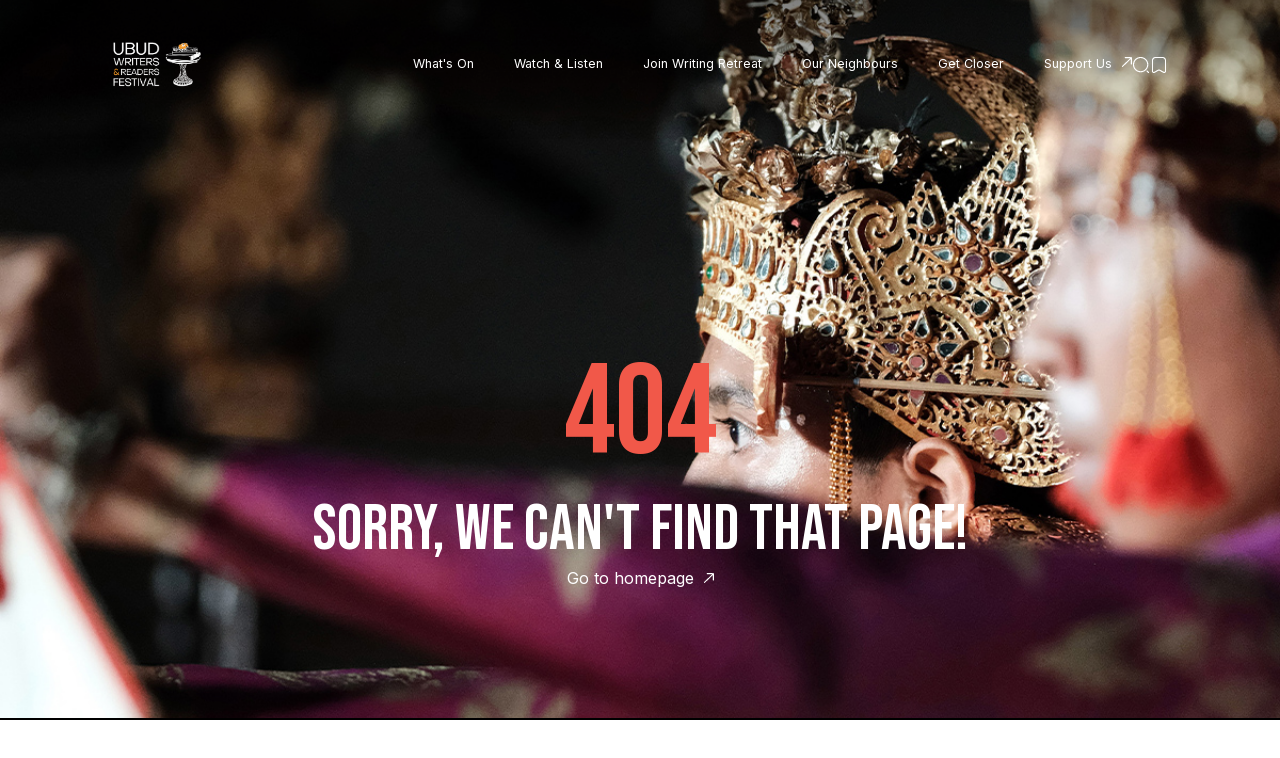

--- FILE ---
content_type: text/html; charset=utf-8
request_url: https://ubudwritersfestival.com/404
body_size: 99193
content:
<!doctype html>
<html data-n-head-ssr lang="en" data-n-head="%7B%22lang%22:%7B%22ssr%22:%22en%22%7D%7D">
  <head >
    <meta data-n-head="ssr" charset="utf-8"><meta data-n-head="ssr" name="viewport" content="width=device-width, initial-scale=1, maximum-scale=1.0, user-scalable=no"><meta data-n-head="ssr" name="format-detection" content="telephone=no"><meta data-n-head="ssr" data-hid="charset" charset="utf-8"><meta data-n-head="ssr" data-hid="mobile-web-app-capable" name="mobile-web-app-capable" content="yes"><meta data-n-head="ssr" data-hid="apple-mobile-web-app-title" name="apple-mobile-web-app-title" content="uwf"><meta data-n-head="ssr" data-hid="og:type" name="og:type" property="og:type" content="website"><meta data-n-head="ssr" data-hid="og:site_name" name="og:site_name" property="og:site_name" content="uwf"><meta data-n-head="ssr" charset="utf-8"><meta data-n-head="ssr" data-hid="description" name="description" property="description" content=""><meta data-n-head="ssr" data-hid="keywords" name="keywords" content=""><meta data-n-head="ssr" data-hid="og:title" property="og:title" content="404 page"><meta data-n-head="ssr" data-hid="og:description" property="og:description" content=""><meta data-n-head="ssr" data-hid="ogImage" property="og:image" content="https://vold-independent.s3.ap-southeast-1.amazonaws.com/2024-festival/general/fc521a86-6187-4997-997d-d80ad4eb72d1/webp/banner2jpg.webp"><meta data-n-head="ssr" data-hid="og:url" property="og:url" content="https://ubudwritersfestival.com/404-page"><meta data-n-head="ssr" data-hid="noindex" name="robots" content="noindex, nofollow"><meta data-n-head="ssr" data-hid="googlebot" name="googlebot" content="noindex"><title>404 page</title><link data-n-head="ssr" rel="stylesheet" href="https://fonts.googleapis.com/css2?family=Bebas+Neue&amp;family=Inter:wght@400;600&amp;display=swap"><link data-n-head="ssr" data-hid="shortcut-icon" rel="shortcut icon" href="/favicon.ico"><link data-n-head="ssr" rel="manifest" href="/_nuxt/manifest.2cb1db97.json" data-hid="manifest"><link data-n-head="ssr" rel="icon" type="image/png" href="https://vold-independent.s3.ap-southeast-1.amazonaws.com/icon/a7f506b1-e53a-4858-a2c7-cc6efc83f7dd/webp/weblogouwrfpng.webp"><script data-n-head="ssr" id="midtrans-script" src="https://api.midtrans.com/v2/assets/js/midtrans-new-3ds.min.js" data-environment="sandbox" data-client-key="SB-Mid-client-gUHKGUWNzgsKVIM8" type="text/javascript" defer></script><script data-n-head="ssr" id="midtrans-snap" src="https://app.sandbox.midtrans.com/snap/snap.js" data-client-key="SB-Mid-client-gUHKGUWNzgsKVIM8" type="text/javascript" defer></script><script data-n-head="ssr" id="ga4" defer src="https://www.googletagmanager.com/gtag/js?id=UA-41485763-1" type="text/javascript"></script><script data-n-head="ssr" id="ga4-tag" defer src="GA/ga4.js" type="text/javascript"></script><link rel="preload" href="/_nuxt/98361fe.js" as="script"><link rel="preload" href="/_nuxt/221874a.js" as="script"><link rel="preload" href="/_nuxt/f745687.js" as="script"><link rel="preload" href="/_nuxt/css/12ec240.css" as="style"><link rel="preload" href="/_nuxt/2878c4a.js" as="script"><link rel="preload" href="/_nuxt/css/f4ef894.css" as="style"><link rel="preload" href="/_nuxt/634ac28.js" as="script"><link rel="preload" href="/_nuxt/3ccc708.js" as="script"><link rel="preload" href="/_nuxt/css/59e8eb9.css" as="style"><link rel="preload" href="/_nuxt/d8f9530.js" as="script"><link rel="preload" href="/_nuxt/css/cad8d3d.css" as="style"><link rel="preload" href="/_nuxt/e3cde11.js" as="script"><link rel="preload" href="/_nuxt/css/0982606.css" as="style"><link rel="preload" href="/_nuxt/c7954d6.js" as="script"><link rel="preload" href="/_nuxt/941f9b9.js" as="script"><link rel="preload" href="/_nuxt/css/d3549e7.css" as="style"><link rel="preload" href="/_nuxt/f091cad.js" as="script"><link rel="preload" href="/_nuxt/css/cb80e15.css" as="style"><link rel="preload" href="/_nuxt/d88881d.js" as="script"><link rel="preload" href="/_nuxt/css/524344b.css" as="style"><link rel="preload" href="/_nuxt/0c78e5f.js" as="script"><link rel="preload" href="/_nuxt/css/eb71adf.css" as="style"><link rel="preload" href="/_nuxt/d88f1c9.js" as="script"><link rel="preload" href="/_nuxt/css/c2a2cd7.css" as="style"><link rel="preload" href="/_nuxt/83b1f6d.js" as="script"><link rel="preload" href="/_nuxt/css/dc90695.css" as="style"><link rel="preload" href="/_nuxt/f0399d4.js" as="script"><link rel="preload" href="/_nuxt/css/2068825.css" as="style"><link rel="preload" href="/_nuxt/d1c2dda.js" as="script"><link rel="stylesheet" href="/_nuxt/css/12ec240.css"><link rel="stylesheet" href="/_nuxt/css/f4ef894.css"><link rel="stylesheet" href="/_nuxt/css/59e8eb9.css"><link rel="stylesheet" href="/_nuxt/css/cad8d3d.css"><link rel="stylesheet" href="/_nuxt/css/0982606.css"><link rel="stylesheet" href="/_nuxt/css/d3549e7.css"><link rel="stylesheet" href="/_nuxt/css/cb80e15.css"><link rel="stylesheet" href="/_nuxt/css/524344b.css"><link rel="stylesheet" href="/_nuxt/css/eb71adf.css"><link rel="stylesheet" href="/_nuxt/css/c2a2cd7.css"><link rel="stylesheet" href="/_nuxt/css/dc90695.css"><link rel="stylesheet" href="/_nuxt/css/2068825.css">
  </head>
  <body >
    <div data-server-rendered="true" id="__nuxt"><!----><div id="__layout"><main data-v-dcd7f344><div id="header" class="main-header" data-v-9f1695c6 data-v-dcd7f344><div class="box-container" data-v-9f1695c6><div class="logo" data-v-2b57aa99 data-v-9f1695c6><a href="/" class="nuxt-link-active" data-v-2b57aa99><img src="/imgs/UWRF_LOGO-BLACK.png" alt="Ubud Writer Festival" data-v-2b57aa99> <img src="/imgs/UWRF_LOGO-WHITE.png" alt="Ubud Writer Festival" class="active" data-v-2b57aa99></a></div> <div class="mobile-navigation mobile" data-v-50f88060 data-v-9f1695c6><div class="button-get-ticket" data-v-50f88060><div class="item" data-v-50f88060><div class="link-container" data-v-f24034ee data-v-50f88060><a href="/love" class="internal" data-v-f24034ee>
                Support Us
            </a></div> <svg xmlns="http://www.w3.org/2000/svg" viewBox="0 0 33.81 33.36" data-v-4cd64a67 data-v-50f88060><g data-name="Layer 2" data-v-4cd64a67><path d="M32 .25 10.72 0a1.86 1.86 0 0 0 0 3.71l16.77.19L.55 30.18a1.88 1.88 0 0 0 0 2.63 1.87 1.87 0 0 0 2.63 0L30 6.56l-.19 16.77A1.85 1.85 0 0 0 33 24.68a1.81 1.81 0 0 0 .56-1.31l.25-21.25A1.87 1.87 0 0 0 32 .25Z" data-name="Layer 1" data-v-4cd64a67></path></g></svg></div></div> <div class="button-menu item" data-v-50f88060>
            Menu
        </div></div> <div class="main-navigation-wrapper desktop" data-v-9f1695c6><div class="main-navigation-wrapper__inner" data-v-9f1695c6><div class="header-navigation desktop-menu" data-v-1445d1b4 data-v-9f1695c6><div class="header mobile" data-v-1445d1b4><div class="icon" data-v-1445d1b4><svg width="20" height="20" viewBox="0 0 20 20" fill="none" xmlns="http://www.w3.org/2000/svg" data-v-1445d1b4><path d="M9.58335 18.1248C4.87502 18.1248 1.04169 14.2915 1.04169 9.58317C1.04169 4.87484 4.87502 1.0415 9.58335 1.0415C14.2917 1.0415 18.125 4.87484 18.125 9.58317C18.125 14.2915 14.2917 18.1248 9.58335 18.1248ZM9.58335 2.2915C5.55835 2.2915 2.29169 5.5665 2.29169 9.58317C2.29169 13.5998 5.55835 16.8748 9.58335 16.8748C13.6084 16.8748 16.875 13.5998 16.875 9.58317C16.875 5.5665 13.6084 2.2915 9.58335 2.2915Z" fill="white" data-v-1445d1b4></path> <path d="M18.3333 18.9585C18.175 18.9585 18.0167 18.9002 17.8917 18.7752L16.225 17.1085C15.9833 16.8669 15.9833 16.4669 16.225 16.2252C16.4667 15.9835 16.8667 15.9835 17.1083 16.2252L18.775 17.8919C19.0167 18.1335 19.0167 18.5335 18.775 18.7752C18.65 18.9002 18.4917 18.9585 18.3333 18.9585Z" fill="white" data-v-1445d1b4></path></svg></div> <div class="button-close" data-v-1445d1b4>
            Close
            <svg width="18" height="24" viewBox="0 0 18 24" fill="none" xmlns="http://www.w3.org/2000/svg" data-v-1445d1b4><path d="M1.72727 0.727272L8.60227 11.2614H8.72727L15.6023 0.727272H17.3182L9.67045 12.3636L17.3182 24H15.6023L8.72727 13.5341H8.60227L1.72727 24H0.0113636L7.72727 12.3636L0.0113636 0.727272H1.72727Z" fill="white" data-v-1445d1b4></path></svg></div></div> <div id="mobile-menu" class="list mobile-only" data-v-1445d1b4><div class="link-container item main-menu" data-v-f24034ee data-v-1445d1b4><a href="/" class="internal nuxt-link-active" data-v-f24034ee>
                What's On
            </a></div><div class="link-container item main-menu" data-v-f24034ee data-v-1445d1b4><a href="/media" class="internal" data-v-f24034ee>
                Watch &amp; Listen
            </a></div><div class="link-container item main-menu" data-v-f24034ee data-v-1445d1b4><a href="/retreat-2026" class="internal" data-v-f24034ee>
                Join Writing Retreat
            </a></div><div class="link-container item main-menu" data-v-f24034ee data-v-1445d1b4><a href="/your-visit" class="internal" data-v-f24034ee>
                Our Neighbours
            </a></div><div class="link-container item main-menu" data-v-f24034ee data-v-1445d1b4><a href="/2025-partners" class="internal" data-v-f24034ee>
                Our Partners
            </a></div><div class="link-container item main-menu" data-v-f24034ee data-v-1445d1b4><a href="/get-closer" class="internal" data-v-f24034ee>
                Get Closer
            </a></div> <div class="link-container item main-menu secondary first" data-v-f24034ee data-v-1445d1b4><a href="/news" class="internal" data-v-f24034ee>
                Read latest News
            </a></div><div class="link-container item main-menu secondary" data-v-f24034ee data-v-1445d1b4><a href="/shelf-therapy" class="internal" data-v-f24034ee>
                Join Shelf Therapy
            </a></div><div class="link-container item main-menu secondary" data-v-f24034ee data-v-1445d1b4><a href="/jobs" class="internal" data-v-f24034ee>
                Work with us
            </a></div><div class="link-container item main-menu secondary" data-v-f24034ee data-v-1445d1b4><a href="/contact-us" class="internal" data-v-f24034ee>
                Contact us
            </a></div> <div class="mobile featured-button" data-v-1445d1b4><div class="button item" data-v-1445d1b4><svg width="20" height="20" viewBox="0 0 20 20" fill="none" xmlns="http://www.w3.org/2000/svg" data-v-1445d1b4><path d="M4.10836 18.9582C3.75836 18.9582 3.43336 18.8748 3.1417 18.7082C2.50003 18.3332 2.13336 17.5748 2.13336 16.6332V4.88317C2.13336 2.7665 3.85836 1.0415 5.97503 1.0415H14.0167C16.1334 1.0415 17.8584 2.7665 17.8584 4.88317V16.6248C17.8584 17.5665 17.4917 18.3248 16.85 18.6998C16.2084 19.0748 15.3667 19.0332 14.5417 18.5748L10.475 16.3165C10.2334 16.1832 9.75836 16.1832 9.5167 16.3165L5.45003 18.5748C5.00003 18.8248 4.54169 18.9582 4.10836 18.9582ZM5.98336 2.2915C4.55836 2.2915 3.3917 3.45817 3.3917 4.88317V16.6248C3.3917 17.1165 3.53336 17.4832 3.78336 17.6248C4.03336 17.7665 4.42503 17.7248 4.85003 17.4832L8.91669 15.2248C9.53336 14.8832 10.4667 14.8832 11.0834 15.2248L15.15 17.4832C15.575 17.7248 15.9667 17.7748 16.2167 17.6248C16.4667 17.4748 16.6084 17.1082 16.6084 16.6248V4.88317C16.6084 3.45817 15.4417 2.2915 14.0167 2.2915H5.98336Z" fill="white" data-v-1445d1b4></path></svg>
                Your Favorites
            </div></div> <div class="button-ticket item" data-v-1445d1b4><!----> <div class="link-container" data-v-f24034ee data-v-1445d1b4><a href="/love" class="internal" data-v-f24034ee>
                Support Us
            </a></div> <svg xmlns="http://www.w3.org/2000/svg" viewBox="0 0 33.81 33.36" class="desktop" data-v-4cd64a67 data-v-1445d1b4><g data-name="Layer 2" data-v-4cd64a67><path d="M32 .25 10.72 0a1.86 1.86 0 0 0 0 3.71l16.77.19L.55 30.18a1.88 1.88 0 0 0 0 2.63 1.87 1.87 0 0 0 2.63 0L30 6.56l-.19 16.77A1.85 1.85 0 0 0 33 24.68a1.81 1.81 0 0 0 .56-1.31l.25-21.25A1.87 1.87 0 0 0 32 .25Z" data-name="Layer 1" data-v-4cd64a67></path></g></svg></div></div> <div id="desktop-menu" class="list desktop-only" data-v-1445d1b4><div class="link-container item main-menu" data-v-f24034ee data-v-1445d1b4><a href="/" class="internal nuxt-link-active" data-v-f24034ee>
                What's On
            </a></div><div class="link-container item main-menu" data-v-f24034ee data-v-1445d1b4><a href="/media" class="internal" data-v-f24034ee>
                Watch &amp; Listen
            </a></div><div class="link-container item main-menu" data-v-f24034ee data-v-1445d1b4><a href="/retreat-2026" class="internal" data-v-f24034ee>
                Join Writing Retreat
            </a></div><div class="link-container item main-menu" data-v-f24034ee data-v-1445d1b4><a href="/your-visit" class="internal" data-v-f24034ee>
                Our Neighbours
            </a></div><div class="link-container item main-menu" data-v-f24034ee data-v-1445d1b4><a href="/get-closer" class="internal" data-v-f24034ee>
                Get Closer
            </a></div> <div class="mobile featured-button" data-v-1445d1b4><div class="button item" data-v-1445d1b4><svg width="20" height="20" viewBox="0 0 20 20" fill="none" xmlns="http://www.w3.org/2000/svg" data-v-1445d1b4><path d="M4.10836 18.9582C3.75836 18.9582 3.43336 18.8748 3.1417 18.7082C2.50003 18.3332 2.13336 17.5748 2.13336 16.6332V4.88317C2.13336 2.7665 3.85836 1.0415 5.97503 1.0415H14.0167C16.1334 1.0415 17.8584 2.7665 17.8584 4.88317V16.6248C17.8584 17.5665 17.4917 18.3248 16.85 18.6998C16.2084 19.0748 15.3667 19.0332 14.5417 18.5748L10.475 16.3165C10.2334 16.1832 9.75836 16.1832 9.5167 16.3165L5.45003 18.5748C5.00003 18.8248 4.54169 18.9582 4.10836 18.9582ZM5.98336 2.2915C4.55836 2.2915 3.3917 3.45817 3.3917 4.88317V16.6248C3.3917 17.1165 3.53336 17.4832 3.78336 17.6248C4.03336 17.7665 4.42503 17.7248 4.85003 17.4832L8.91669 15.2248C9.53336 14.8832 10.4667 14.8832 11.0834 15.2248L15.15 17.4832C15.575 17.7248 15.9667 17.7748 16.2167 17.6248C16.4667 17.4748 16.6084 17.1082 16.6084 16.6248V4.88317C16.6084 3.45817 15.4417 2.2915 14.0167 2.2915H5.98336Z" fill="white" data-v-1445d1b4></path></svg>
                Your Favorites
            </div></div> <div class="button-ticket item" data-v-1445d1b4><!----> <div class="link-container" data-v-f24034ee data-v-1445d1b4><a href="/love" class="internal" data-v-f24034ee>
                Support Us
            </a></div> <svg xmlns="http://www.w3.org/2000/svg" viewBox="0 0 33.81 33.36" class="desktop" data-v-4cd64a67 data-v-1445d1b4><g data-name="Layer 2" data-v-4cd64a67><path d="M32 .25 10.72 0a1.86 1.86 0 0 0 0 3.71l16.77.19L.55 30.18a1.88 1.88 0 0 0 0 2.63 1.87 1.87 0 0 0 2.63 0L30 6.56l-.19 16.77A1.85 1.85 0 0 0 33 24.68a1.81 1.81 0 0 0 .56-1.31l.25-21.25A1.87 1.87 0 0 0 32 .25Z" data-name="Layer 1" data-v-4cd64a67></path></g></svg></div></div></div> <div class="header-featured" data-v-70a3db35 data-v-9f1695c6><div class="icon-header" data-v-70a3db35><div class="icon" data-v-70a3db35><svg width="20" height="20" viewBox="0 0 20 20" fill="none" xmlns="http://www.w3.org/2000/svg" data-v-70a3db35><path d="M9.58335 18.1248C4.87502 18.1248 1.04169 14.2915 1.04169 9.58317C1.04169 4.87484 4.87502 1.0415 9.58335 1.0415C14.2917 1.0415 18.125 4.87484 18.125 9.58317C18.125 14.2915 14.2917 18.1248 9.58335 18.1248ZM9.58335 2.2915C5.55835 2.2915 2.29169 5.5665 2.29169 9.58317C2.29169 13.5998 5.55835 16.8748 9.58335 16.8748C13.6084 16.8748 16.875 13.5998 16.875 9.58317C16.875 5.5665 13.6084 2.2915 9.58335 2.2915Z" fill="white" data-v-70a3db35></path> <path d="M18.3333 18.9585C18.175 18.9585 18.0167 18.9002 17.8917 18.7752L16.225 17.1085C15.9833 16.8669 15.9833 16.4669 16.225 16.2252C16.4667 15.9835 16.8667 15.9835 17.1083 16.2252L18.775 17.8919C19.0167 18.1335 19.0167 18.5335 18.775 18.7752C18.65 18.9002 18.4917 18.9585 18.3333 18.9585Z" fill="white" data-v-70a3db35></path></svg></div> <div class="icon" data-v-70a3db35><svg width="20" height="20" viewBox="0 0 20 20" fill="none" xmlns="http://www.w3.org/2000/svg" data-v-70a3db35><path d="M4.10836 18.9582C3.75836 18.9582 3.43336 18.8748 3.1417 18.7082C2.50003 18.3332 2.13336 17.5748 2.13336 16.6332V4.88317C2.13336 2.7665 3.85836 1.0415 5.97503 1.0415H14.0167C16.1334 1.0415 17.8584 2.7665 17.8584 4.88317V16.6248C17.8584 17.5665 17.4917 18.3248 16.85 18.6998C16.2084 19.0748 15.3667 19.0332 14.5417 18.5748L10.475 16.3165C10.2334 16.1832 9.75836 16.1832 9.5167 16.3165L5.45003 18.5748C5.00003 18.8248 4.54169 18.9582 4.10836 18.9582ZM5.98336 2.2915C4.55836 2.2915 3.3917 3.45817 3.3917 4.88317V16.6248C3.3917 17.1165 3.53336 17.4832 3.78336 17.6248C4.03336 17.7665 4.42503 17.7248 4.85003 17.4832L8.91669 15.2248C9.53336 14.8832 10.4667 14.8832 11.0834 15.2248L15.15 17.4832C15.575 17.7248 15.9667 17.7748 16.2167 17.6248C16.4667 17.4748 16.6084 17.1082 16.6084 16.6248V4.88317C16.6084 3.45817 15.4417 2.2915 14.0167 2.2915H5.98336Z" fill="white" data-v-70a3db35></path></svg></div></div></div></div></div></div> <div class="header-navigation mobile-menu mobile" data-v-1445d1b4 data-v-9f1695c6><div class="header mobile" data-v-1445d1b4><div class="icon" data-v-1445d1b4><svg width="20" height="20" viewBox="0 0 20 20" fill="none" xmlns="http://www.w3.org/2000/svg" data-v-1445d1b4><path d="M9.58335 18.1248C4.87502 18.1248 1.04169 14.2915 1.04169 9.58317C1.04169 4.87484 4.87502 1.0415 9.58335 1.0415C14.2917 1.0415 18.125 4.87484 18.125 9.58317C18.125 14.2915 14.2917 18.1248 9.58335 18.1248ZM9.58335 2.2915C5.55835 2.2915 2.29169 5.5665 2.29169 9.58317C2.29169 13.5998 5.55835 16.8748 9.58335 16.8748C13.6084 16.8748 16.875 13.5998 16.875 9.58317C16.875 5.5665 13.6084 2.2915 9.58335 2.2915Z" fill="white" data-v-1445d1b4></path> <path d="M18.3333 18.9585C18.175 18.9585 18.0167 18.9002 17.8917 18.7752L16.225 17.1085C15.9833 16.8669 15.9833 16.4669 16.225 16.2252C16.4667 15.9835 16.8667 15.9835 17.1083 16.2252L18.775 17.8919C19.0167 18.1335 19.0167 18.5335 18.775 18.7752C18.65 18.9002 18.4917 18.9585 18.3333 18.9585Z" fill="white" data-v-1445d1b4></path></svg></div> <div class="button-close" data-v-1445d1b4>
            Close
            <svg width="18" height="24" viewBox="0 0 18 24" fill="none" xmlns="http://www.w3.org/2000/svg" data-v-1445d1b4><path d="M1.72727 0.727272L8.60227 11.2614H8.72727L15.6023 0.727272H17.3182L9.67045 12.3636L17.3182 24H15.6023L8.72727 13.5341H8.60227L1.72727 24H0.0113636L7.72727 12.3636L0.0113636 0.727272H1.72727Z" fill="white" data-v-1445d1b4></path></svg></div></div> <div id="mobile-menu" class="list mobile-only" data-v-1445d1b4><div class="link-container item main-menu" data-v-f24034ee data-v-1445d1b4><a href="/" class="internal nuxt-link-active" data-v-f24034ee>
                What's On
            </a></div><div class="link-container item main-menu" data-v-f24034ee data-v-1445d1b4><a href="/media" class="internal" data-v-f24034ee>
                Watch &amp; Listen
            </a></div><div class="link-container item main-menu" data-v-f24034ee data-v-1445d1b4><a href="/retreat-2026" class="internal" data-v-f24034ee>
                Join Writing Retreat
            </a></div><div class="link-container item main-menu" data-v-f24034ee data-v-1445d1b4><a href="/your-visit" class="internal" data-v-f24034ee>
                Our Neighbours
            </a></div><div class="link-container item main-menu" data-v-f24034ee data-v-1445d1b4><a href="/2025-partners" class="internal" data-v-f24034ee>
                Our Partners
            </a></div><div class="link-container item main-menu" data-v-f24034ee data-v-1445d1b4><a href="/get-closer" class="internal" data-v-f24034ee>
                Get Closer
            </a></div> <div class="link-container item main-menu secondary first" data-v-f24034ee data-v-1445d1b4><a href="/news" class="internal" data-v-f24034ee>
                Read latest News
            </a></div><div class="link-container item main-menu secondary" data-v-f24034ee data-v-1445d1b4><a href="/shelf-therapy" class="internal" data-v-f24034ee>
                Join Shelf Therapy
            </a></div><div class="link-container item main-menu secondary" data-v-f24034ee data-v-1445d1b4><a href="/jobs" class="internal" data-v-f24034ee>
                Work with us
            </a></div><div class="link-container item main-menu secondary" data-v-f24034ee data-v-1445d1b4><a href="/contact-us" class="internal" data-v-f24034ee>
                Contact us
            </a></div> <div class="mobile featured-button" data-v-1445d1b4><div class="button item" data-v-1445d1b4><svg width="20" height="20" viewBox="0 0 20 20" fill="none" xmlns="http://www.w3.org/2000/svg" data-v-1445d1b4><path d="M4.10836 18.9582C3.75836 18.9582 3.43336 18.8748 3.1417 18.7082C2.50003 18.3332 2.13336 17.5748 2.13336 16.6332V4.88317C2.13336 2.7665 3.85836 1.0415 5.97503 1.0415H14.0167C16.1334 1.0415 17.8584 2.7665 17.8584 4.88317V16.6248C17.8584 17.5665 17.4917 18.3248 16.85 18.6998C16.2084 19.0748 15.3667 19.0332 14.5417 18.5748L10.475 16.3165C10.2334 16.1832 9.75836 16.1832 9.5167 16.3165L5.45003 18.5748C5.00003 18.8248 4.54169 18.9582 4.10836 18.9582ZM5.98336 2.2915C4.55836 2.2915 3.3917 3.45817 3.3917 4.88317V16.6248C3.3917 17.1165 3.53336 17.4832 3.78336 17.6248C4.03336 17.7665 4.42503 17.7248 4.85003 17.4832L8.91669 15.2248C9.53336 14.8832 10.4667 14.8832 11.0834 15.2248L15.15 17.4832C15.575 17.7248 15.9667 17.7748 16.2167 17.6248C16.4667 17.4748 16.6084 17.1082 16.6084 16.6248V4.88317C16.6084 3.45817 15.4417 2.2915 14.0167 2.2915H5.98336Z" fill="white" data-v-1445d1b4></path></svg>
                Your Favorites
            </div></div> <div class="button-ticket item" data-v-1445d1b4><!----> <div class="link-container" data-v-f24034ee data-v-1445d1b4><a href="/love" class="internal" data-v-f24034ee>
                Support Us
            </a></div> <svg xmlns="http://www.w3.org/2000/svg" viewBox="0 0 33.81 33.36" class="desktop" data-v-4cd64a67 data-v-1445d1b4><g data-name="Layer 2" data-v-4cd64a67><path d="M32 .25 10.72 0a1.86 1.86 0 0 0 0 3.71l16.77.19L.55 30.18a1.88 1.88 0 0 0 0 2.63 1.87 1.87 0 0 0 2.63 0L30 6.56l-.19 16.77A1.85 1.85 0 0 0 33 24.68a1.81 1.81 0 0 0 .56-1.31l.25-21.25A1.87 1.87 0 0 0 32 .25Z" data-name="Layer 1" data-v-4cd64a67></path></g></svg></div></div> <div id="desktop-menu" class="list desktop-only" data-v-1445d1b4><div class="link-container item main-menu" data-v-f24034ee data-v-1445d1b4><a href="/" class="internal nuxt-link-active" data-v-f24034ee>
                What's On
            </a></div><div class="link-container item main-menu" data-v-f24034ee data-v-1445d1b4><a href="/media" class="internal" data-v-f24034ee>
                Watch &amp; Listen
            </a></div><div class="link-container item main-menu" data-v-f24034ee data-v-1445d1b4><a href="/retreat-2026" class="internal" data-v-f24034ee>
                Join Writing Retreat
            </a></div><div class="link-container item main-menu" data-v-f24034ee data-v-1445d1b4><a href="/your-visit" class="internal" data-v-f24034ee>
                Our Neighbours
            </a></div><div class="link-container item main-menu" data-v-f24034ee data-v-1445d1b4><a href="/get-closer" class="internal" data-v-f24034ee>
                Get Closer
            </a></div> <div class="mobile featured-button" data-v-1445d1b4><div class="button item" data-v-1445d1b4><svg width="20" height="20" viewBox="0 0 20 20" fill="none" xmlns="http://www.w3.org/2000/svg" data-v-1445d1b4><path d="M4.10836 18.9582C3.75836 18.9582 3.43336 18.8748 3.1417 18.7082C2.50003 18.3332 2.13336 17.5748 2.13336 16.6332V4.88317C2.13336 2.7665 3.85836 1.0415 5.97503 1.0415H14.0167C16.1334 1.0415 17.8584 2.7665 17.8584 4.88317V16.6248C17.8584 17.5665 17.4917 18.3248 16.85 18.6998C16.2084 19.0748 15.3667 19.0332 14.5417 18.5748L10.475 16.3165C10.2334 16.1832 9.75836 16.1832 9.5167 16.3165L5.45003 18.5748C5.00003 18.8248 4.54169 18.9582 4.10836 18.9582ZM5.98336 2.2915C4.55836 2.2915 3.3917 3.45817 3.3917 4.88317V16.6248C3.3917 17.1165 3.53336 17.4832 3.78336 17.6248C4.03336 17.7665 4.42503 17.7248 4.85003 17.4832L8.91669 15.2248C9.53336 14.8832 10.4667 14.8832 11.0834 15.2248L15.15 17.4832C15.575 17.7248 15.9667 17.7748 16.2167 17.6248C16.4667 17.4748 16.6084 17.1082 16.6084 16.6248V4.88317C16.6084 3.45817 15.4417 2.2915 14.0167 2.2915H5.98336Z" fill="white" data-v-1445d1b4></path></svg>
                Your Favorites
            </div></div> <div class="button-ticket item" data-v-1445d1b4><!----> <div class="link-container" data-v-f24034ee data-v-1445d1b4><a href="/love" class="internal" data-v-f24034ee>
                Support Us
            </a></div> <svg xmlns="http://www.w3.org/2000/svg" viewBox="0 0 33.81 33.36" class="desktop" data-v-4cd64a67 data-v-1445d1b4><g data-name="Layer 2" data-v-4cd64a67><path d="M32 .25 10.72 0a1.86 1.86 0 0 0 0 3.71l16.77.19L.55 30.18a1.88 1.88 0 0 0 0 2.63 1.87 1.87 0 0 0 2.63 0L30 6.56l-.19 16.77A1.85 1.85 0 0 0 33 24.68a1.81 1.81 0 0 0 .56-1.31l.25-21.25A1.87 1.87 0 0 0 32 .25Z" data-name="Layer 1" data-v-4cd64a67></path></g></svg></div></div></div></div> <div class="sections-wrapper" data-v-3ec1799a data-v-a56cab12 data-v-dcd7f344><div class="content-wrapper" data-v-c7dfe112 data-v-3ec1799a><div data-scroll-container="" class="sections" data-v-1ea0ccac data-v-c7dfe112><!----> <section data-scroll-section class="content-wrapper" data-v-1ea0ccac><div data-v-1ea0ccac><div data-id="NotFound" class="not-found section-wrapper-container" data-v-44928f32 data-v-1ea0ccac><div class="content" data-v-44928f32><div class="text-404" data-v-44928f32>
            404
        </div> <div id="" class="title" data-v-4d6cad36 data-v-44928f32>Sorry, we can't find that page!</div> <div class="button-back" data-v-44928f32><a href="/" class="nuxt-link-active" data-v-44928f32>
                Go to homepage <svg xmlns="http://www.w3.org/2000/svg" viewBox="0 0 33.81 33.36" data-v-4cd64a67 data-v-44928f32><g data-name="Layer 2" data-v-4cd64a67><path d="M32 .25 10.72 0a1.86 1.86 0 0 0 0 3.71l16.77.19L.55 30.18a1.88 1.88 0 0 0 0 2.63 1.87 1.87 0 0 0 2.63 0L30 6.56l-.19 16.77A1.85 1.85 0 0 0 33 24.68a1.81 1.81 0 0 0 .56-1.31l.25-21.25A1.87 1.87 0 0 0 32 .25Z" data-name="Layer 1" data-v-4cd64a67></path></g></svg></a></div></div> <figure class="banner" data-v-bb72b998 data-v-44928f32><!----> <img data-scroll data-scroll-position="" data-scroll-speed="0" src="https://vold-independent.s3.ap-southeast-1.amazonaws.com/2024-festival/general/fc521a86-6187-4997-997d-d80ad4eb72d1/raw/banner2jpg.jpeg" alt="" data-v-bb72b998></figure></div> <!----></div></section><section data-scroll-section class="dark content-wrapper" data-v-1ea0ccac><div class="dark" data-v-1ea0ccac><div data-id="LatestNews" class="section latest-news section-wrapper-container dark" data-v-556179a1 data-v-cceffe4c data-v-1ea0ccac><div class="box-container" data-v-556179a1 data-v-cceffe4c><div class="header" data-v-556179a1 data-v-cceffe4c><h2 id="" data-v-4d6cad36 data-v-cceffe4c>Latest News</h2> <div class="right-box" data-v-556179a1 data-v-cceffe4c><a href="#" target="" class="primary-button light" data-v-53891a31 data-v-39207d2c data-v-cceffe4c><div class="label" data-v-53891a31 data-v-39207d2c>
        Show All
    </div> <div class="title" data-v-53891a31 data-v-39207d2c>
        More News
    </div> <svg xmlns="http://www.w3.org/2000/svg" viewBox="0 0 33.81 33.36" data-v-4cd64a67 data-v-39207d2c><g data-name="Layer 2" data-v-4cd64a67><path d="M32 .25 10.72 0a1.86 1.86 0 0 0 0 3.71l16.77.19L.55 30.18a1.88 1.88 0 0 0 0 2.63 1.87 1.87 0 0 0 2.63 0L30 6.56l-.19 16.77A1.85 1.85 0 0 0 33 24.68a1.81 1.81 0 0 0 .56-1.31l.25-21.25A1.87 1.87 0 0 0 32 .25Z" data-name="Layer 1" data-v-4cd64a67></path></g></svg></a> <div id="" class="description has-dot" data-v-4d6cad36 data-v-cceffe4c>Read the latest news and updates from our festival universe.</div></div></div> <div data-fetch-key="data-v-33ae5a95:0" class="listing" data-v-33ae5a95 data-v-cceffe4c><!----> <div class="slider" data-v-33ae5a95><div to="/news/sepuluh-emerging-writers-terpilih-program-ubud-writers-and-readers-festival-2026" class="item" data-v-33ae5a95><div class="item-wrapper" data-v-33ae5a95><a href="/news/sepuluh-emerging-writers-terpilih-program-ubud-writers-and-readers-festival-2026" data-v-33ae5a95><figure data-mouse="slider" data-v-bb72b998 data-v-33ae5a95><!----> <img data-scroll data-scroll-position="" data-scroll-speed="0" src="https://vold-independent.s3.ap-southeast-1.amazonaws.com/2026-festival/emerging-writers-program/25563e4c-d7cd-4900-a32c-25daa0737046/webp/copyright-ac-ubud-writers-and-readers-festival-emerging-writers-2026-announcement-12jpg.webp" alt="" data-v-bb72b998></figure></a> <div class="date" data-v-33ae5a95>
                    
                </div> <a href="/news/sepuluh-emerging-writers-terpilih-program-ubud-writers-and-readers-festival-2026" data-mouse="more" class="title" data-v-33ae5a95>
                    Sepuluh Emerging Writers Terpilih Program Ubud Writers &amp;...
                </a></div></div><div to="/news/call-for-applications-the-art-of-moderation-with-gill-westaway" class="item" data-v-33ae5a95><div class="item-wrapper" data-v-33ae5a95><a href="/news/call-for-applications-the-art-of-moderation-with-gill-westaway" data-v-33ae5a95><figure data-mouse="slider" data-v-bb72b998 data-v-33ae5a95><!----> <img data-scroll data-scroll-position="" data-scroll-speed="0" src="https://vold-independent.s3.ap-southeast-1.amazonaws.com/news/2026/writing-retreat-early-bird-pricing-extended/7d91fa4b-f1bd-4548-8d90-fb2da2529b64/webp/visual-1jpg.webp" alt="" data-v-bb72b998></figure></a> <div class="date" data-v-33ae5a95>
                    
                </div> <a href="/news/call-for-applications-the-art-of-moderation-with-gill-westaway" data-mouse="more" class="title" data-v-33ae5a95>
                    Call for Applications: The Art of Moderation with Gill...
                </a></div></div><div to="/news/janet-deneefe-nominated-for-impact-hero-of-the-year" class="item" data-v-33ae5a95><div class="item-wrapper" data-v-33ae5a95><a href="/news/janet-deneefe-nominated-for-impact-hero-of-the-year" data-v-33ae5a95><figure data-mouse="slider" data-v-bb72b998 data-v-33ae5a95><!----> <img data-scroll data-scroll-position="" data-scroll-speed="0" src="https://vold-independent.s3.ap-southeast-1.amazonaws.com/news/2025/janet-deneefe-nominated-for-impact-hero-of-the-year/a8f19221-a899-43b3-87a4-03f0dfb34453/webp/visauljpg.webp" alt="" data-v-bb72b998></figure></a> <div class="date" data-v-33ae5a95>
                    
                </div> <a href="/news/janet-deneefe-nominated-for-impact-hero-of-the-year" data-mouse="more" class="title" data-v-33ae5a95>
                    Janet DeNeefe nominated for Impact Hero of the Year
                </a></div></div><div to="/news/secrets-from-the-green-room-2025-festival-edition" class="item" data-v-33ae5a95><div class="item-wrapper" data-v-33ae5a95><a href="/news/secrets-from-the-green-room-2025-festival-edition" data-v-33ae5a95><figure data-mouse="slider" data-v-bb72b998 data-v-33ae5a95><!----> <img data-scroll data-scroll-position="" data-scroll-speed="0" src="https://vold-independent.s3.ap-southeast-1.amazonaws.com/news/2025/secrets-from-the-green-room/1702877d-9bbc-416a-b780-7424604b3424/webp/speaker-1200-700jpg.webp" alt="" data-v-bb72b998></figure></a> <div class="date" data-v-33ae5a95>
                    
                </div> <a href="/news/secrets-from-the-green-room-2025-festival-edition" data-mouse="more" class="title" data-v-33ae5a95>
                    Secrets from the Green Room: 2025 Festival Edition
                </a></div></div><div to="/news/meet-our-programme-curators-namal-siddiqui" class="item" data-v-33ae5a95><div class="item-wrapper" data-v-33ae5a95><a href="/news/meet-our-programme-curators-namal-siddiqui" data-v-33ae5a95><figure data-mouse="slider" data-v-bb72b998 data-v-33ae5a95><!----> <img data-scroll data-scroll-position="" data-scroll-speed="0" src="https://vold-independent.s3.ap-southeast-1.amazonaws.com/news/2025/meet-ouprogramme-curators-namal-siddiqui/331e5897-6a1a-4ab3-aa4c-814ccf06d269/webp/namal-siddiquijpg.webp" alt="" data-v-bb72b998></figure></a> <div class="date" data-v-33ae5a95>
                    
                </div> <a href="/news/meet-our-programme-curators-namal-siddiqui" data-mouse="more" class="title" data-v-33ae5a95>
                    Meet our Programme Curators: Namal Siddiqui
                </a></div></div><div to="/news/meet-our-programme-curators-gustra-adnyana" class="item" data-v-33ae5a95><div class="item-wrapper" data-v-33ae5a95><a href="/news/meet-our-programme-curators-gustra-adnyana" data-v-33ae5a95><figure data-mouse="slider" data-v-bb72b998 data-v-33ae5a95><!----> <img data-scroll data-scroll-position="" data-scroll-speed="0" src="https://vold-independent.s3.ap-southeast-1.amazonaws.com/news/2025/meet-our-programme-curators-gustra-adnyana/a61814f7-2dfc-4fd8-9a8b-cea36157f69b/webp/gsutrajpg.webp" alt="" data-v-bb72b998></figure></a> <div class="date" data-v-33ae5a95>
                    
                </div> <a href="/news/meet-our-programme-curators-gustra-adnyana" data-mouse="more" class="title" data-v-33ae5a95>
                    Meet Our Programme Curators: Gustra Adnyana
                </a></div></div><div to="/news/meet-the-moderators-qanda-with-jewel-topsfield" class="item" data-v-33ae5a95><div class="item-wrapper" data-v-33ae5a95><a href="/news/meet-the-moderators-qanda-with-jewel-topsfield" data-v-33ae5a95><figure data-mouse="slider" data-v-bb72b998 data-v-33ae5a95><!----> <img data-scroll data-scroll-position="" data-scroll-speed="0" src="https://vold-independent.s3.ap-southeast-1.amazonaws.com/news/2025/meet-the-moderators-qanda-with-jewel-topsfield/aac81d2d-d5c5-47f6-9a14-acdb9c270377/webp/meet-the-moderators-qanda-with-jewel-topsfieldjpg.webp" alt="" data-v-bb72b998></figure></a> <div class="date" data-v-33ae5a95>
                    
                </div> <a href="/news/meet-the-moderators-qanda-with-jewel-topsfield" data-mouse="more" class="title" data-v-33ae5a95>
                    Meet The Moderators: Q&amp;A with Jewel Topsfield
                </a></div></div><div to="/news/meet-the-moderators-qanda-with-luna-vidya" class="item" data-v-33ae5a95><div class="item-wrapper" data-v-33ae5a95><a href="/news/meet-the-moderators-qanda-with-luna-vidya" data-v-33ae5a95><figure data-mouse="slider" data-v-bb72b998 data-v-33ae5a95><!----> <img data-scroll data-scroll-position="" data-scroll-speed="0" src="https://vold-independent.s3.ap-southeast-1.amazonaws.com/2025-festival/speakers/2898000d-eeb0-4a10-a613-4261c6ac4fcc/webp/luna-vidyajpg.webp" alt="" data-v-bb72b998></figure></a> <div class="date" data-v-33ae5a95>
                    
                </div> <a href="/news/meet-the-moderators-qanda-with-luna-vidya" data-mouse="more" class="title" data-v-33ae5a95>
                    Meet the Moderators: Q&amp;A with Luna Vidya
                </a></div></div></div></div></div></div> <!----></div></section><section data-scroll-section class="content-wrapper" data-v-1ea0ccac><div data-v-1ea0ccac><div id="social-media" data-id="SocialMedia" class="social-media section-wrapper-container" data-v-7bc207fe data-v-1ea0ccac><div class="box-container" data-v-7bc207fe><div class="heading" data-v-7bc207fe><h1 id="" data-v-4d6cad36 data-v-7bc207fe>Follow Us</h1> <div class="refresh-button" data-v-7bc207fe><div class="label" data-v-7bc207fe>
                    Social Media
                </div> <div class="bottom" data-v-7bc207fe><div class="title" data-v-7bc207fe>
                        Refresh
                    </div> <svg width="34" height="34" viewBox="0 0 34 34" fill="none" xmlns="http://www.w3.org/2000/svg" data-v-7bc207fe><path d="M32 17C32 25.28 25.28 32 17 32C8.72 32 3.665 23.66 3.665 23.66M3.665 23.66H10.445M3.665 23.66V31.16M2 17C2 8.72 8.66 2 17 2C27.005 2 32 10.34 32 10.34M32 10.34V2.84M32 10.34H25.34" stroke="inherit" stroke-width="2.25" stroke-linecap="round" stroke-linejoin="round" data-v-7bc207fe></path></svg></div></div></div> <div class="follow-us" data-v-7bc207fe><div class="items" data-v-7bc207fe><a href="http://www.facebook.com/ubudwritersfest" target="_blank" title="Facebook" class="item" data-v-7bc207fe><figure data-v-bb72b998 data-v-7bc207fe><!----> <img data-scroll data-scroll-position="" data-scroll-speed="0" src="https://vold-independent.s3.ap-southeast-1.amazonaws.com/icon/238eed59-d924-4db0-a586-521a95e9325d/webp/facebook-apppng.webp" alt="" data-v-bb72b998></figure></a><a href="http://twitter.com/ubudwritersfest" target="_blank" title="Twitter" class="item" data-v-7bc207fe><figure data-v-bb72b998 data-v-7bc207fe><!----> <img data-scroll data-scroll-position="" data-scroll-speed="0" src="https://vold-independent.s3.ap-southeast-1.amazonaws.com/icon/8bb07332-3150-49e0-8a23-d86fa600780f/webp/twitterpng.webp" alt="" data-v-bb72b998></figure></a><a href="http://instagram.com/ubudwritersfest" target="_blank" title="Instagram" class="item" data-v-7bc207fe><figure data-v-bb72b998 data-v-7bc207fe><!----> <img data-scroll data-scroll-position="" data-scroll-speed="0" src="https://vold-independent.s3.ap-southeast-1.amazonaws.com/icon/715db0b3-7b95-418b-b548-713533ab4fca/webp/instagrampng.webp" alt="" data-v-bb72b998></figure></a><a href="http://www.flickr.com/ubudwritersfest" target="_blank" title="Flickr" class="item" data-v-7bc207fe><figure data-v-bb72b998 data-v-7bc207fe><!----> <img data-scroll data-scroll-position="" data-scroll-speed="0" src="https://vold-independent.s3.ap-southeast-1.amazonaws.com/icon/532266c0-0d50-4645-b090-8b701d178afa/webp/flickrpng.webp" alt="" data-v-bb72b998></figure></a><a href="https://www.youtube.com/@ubudwritersfest" target="_blank" title="Youtube" class="item" data-v-7bc207fe><figure data-v-bb72b998 data-v-7bc207fe><!----> <img data-scroll data-scroll-position="" data-scroll-speed="0" src="https://vold-independent.s3.ap-southeast-1.amazonaws.com/icon/cfc821da-ee1a-467a-9f04-d986fd0badc2/webp/youtubepng-1blackpng.webp" alt="" data-v-bb72b998></figure></a><a href="https://wa.me/6281246838459" target="_blank" title="WhatsApp" class="item" data-v-7bc207fe><figure data-v-bb72b998 data-v-7bc207fe><!----> <img data-scroll data-scroll-position="" data-scroll-speed="0" src="https://vold-independent.s3.ap-southeast-1.amazonaws.com/icon/decab0a6-0ef9-409e-a230-886bb99b30f1/webp/whatsapppng.webp" alt="" data-v-bb72b998></figure></a><a href="https://www.threads.net/@ubudwritersfest" target="_blank" title="Threads" class="item" data-v-7bc207fe><figure data-v-bb72b998 data-v-7bc207fe><!----> <img data-scroll data-scroll-position="" data-scroll-speed="0" src="https://vold-independent.s3.ap-southeast-1.amazonaws.com/icon/813fb3f2-1a33-49cb-aa41-935c802249ab/webp/threadpng-1png.webp" alt="" data-v-bb72b998></figure></a></div></div> <div class="skeleton" style="display:none;" data-v-7bc207fe></div> <div class="post-wrapper" data-v-7bc207fe><div id="slideLeft" class="slide left" data-v-7bc207fe><svg width="35" height="26" viewBox="0 0 35 26" fill="none" xmlns="http://www.w3.org/2000/svg" data-v-7bc207fe><mask id="path-1-inside-1_4170_3061" fill="white" data-v-7bc207fe><path fill-rule="evenodd" clip-rule="evenodd" d="M20.4702 24.916C20.7487 25.1945 21.1015 25.3245 21.4543 25.3245C21.807 25.3245 22.1598 25.1945 22.4383 24.916L33.7083 13.6459C34.2467 13.1075 34.2467 12.2163 33.7083 11.6778L22.4383 0.407735C21.8999 -0.130703 21.0087 -0.130703 20.4702 0.407735C19.9318 0.946174 19.9318 1.83738 20.4702 2.37582L29.3004 11.2061L1.3925 11.2061C0.631266 11.2061 0 11.8373 0 12.5986C0 13.3598 0.631266 13.9911 1.3925 13.9911L29.427 13.9911L20.4702 22.9479C19.9318 23.4863 19.9318 24.3776 20.4702 24.916Z" data-v-7bc207fe></path></mask> <path fill-rule="evenodd" clip-rule="evenodd" d="M20.4702 24.916C20.7487 25.1945 21.1015 25.3245 21.4543 25.3245C21.807 25.3245 22.1598 25.1945 22.4383 24.916L33.7083 13.6459C34.2467 13.1075 34.2467 12.2163 33.7083 11.6778L22.4383 0.407735C21.8999 -0.130703 21.0087 -0.130703 20.4702 0.407735C19.9318 0.946174 19.9318 1.83738 20.4702 2.37582L29.3004 11.2061L1.3925 11.2061C0.631266 11.2061 0 11.8373 0 12.5986C0 13.3598 0.631266 13.9911 1.3925 13.9911L29.427 13.9911L20.4702 22.9479C19.9318 23.4863 19.9318 24.3776 20.4702 24.916Z" fill="white" data-v-7bc207fe></path> <path d="M20.4702 24.916L14.1684 31.2177L14.1684 31.2177L20.4702 24.916ZM22.4383 24.916L16.1365 18.6143L16.1365 18.6143L22.4383 24.916ZM33.7083 13.6459L27.4065 7.34417L27.4065 7.34418L33.7083 13.6459ZM33.7083 11.6778L27.4065 17.9796L27.4065 17.9796L33.7083 11.6778ZM22.4383 0.407735L16.1365 6.70946L16.1365 6.70947L22.4383 0.407735ZM20.4702 0.407735L14.1684 -5.894L14.1684 -5.89399L20.4702 0.407735ZM20.4702 2.37582L14.1684 8.67754L14.1684 8.67755L20.4702 2.37582ZM29.3004 11.2061V20.1181L50.8158 20.1181L35.6022 4.90432L29.3004 11.2061ZM29.427 13.9911L35.7288 20.2928L50.9424 5.07904L29.427 5.07904V13.9911ZM20.4702 22.9479L14.1684 16.6462L14.1684 16.6462L20.4702 22.9479ZM21.4543 16.4124C23.3376 16.4124 25.2911 17.1333 26.772 18.6143L14.1684 31.2177C16.2063 33.2557 18.8654 34.2365 21.4543 34.2365L21.4543 16.4124ZM16.1365 18.6143C17.6174 17.1333 19.5709 16.4124 21.4543 16.4124L21.4543 34.2365C24.0431 34.2365 26.7022 33.2557 28.7401 31.2177L16.1365 18.6143ZM27.4065 7.34418L16.1365 18.6143L28.7401 31.2177L40.0101 19.9476L27.4065 7.34418ZM27.4065 17.9796C24.4646 15.0376 24.4646 10.2861 27.4065 7.34417L40.0101 19.9476C44.0288 15.9288 44.0288 9.39489 40.0101 5.37609L27.4065 17.9796ZM16.1365 6.70947L27.4065 17.9796L40.0101 5.37609L28.7401 -5.89399L16.1365 6.70947ZM26.772 6.70947C23.8301 9.65144 19.0784 9.65145 16.1365 6.70946L28.7401 -5.89399C24.7213 -9.91286 18.1872 -9.91284 14.1684 -5.894L26.772 6.70947ZM26.772 -3.9259C29.7139 -0.983978 29.7139 3.76754 26.772 6.70946L14.1684 -5.89399C10.1497 -1.87519 10.1497 4.65875 14.1684 8.67754L26.772 -3.9259ZM35.6022 4.90432L26.772 -3.92591L14.1684 8.67755L22.9986 17.5078L35.6022 4.90432ZM1.3925 20.1181H29.3004V2.29401L1.3925 2.29401L1.3925 20.1181ZM8.91204 12.5986C8.91204 16.7592 5.55335 20.1181 1.3925 20.1181L1.3925 2.29401C-4.29081 2.29401 -8.91204 6.91544 -8.91204 12.5986H8.91204ZM1.3925 5.07904C5.55335 5.07904 8.91204 8.43792 8.91204 12.5986H-8.91204C-8.91204 18.2817 -4.29082 22.9031 1.3925 22.9031L1.3925 5.07904ZM29.427 5.07904L1.3925 5.07904L1.3925 22.9031H29.427V5.07904ZM26.772 29.2496L35.7288 20.2928L23.1251 7.68935L14.1684 16.6462L26.772 29.2496ZM26.772 18.6143C29.7139 21.5562 29.7139 26.3077 26.772 29.2496L14.1684 16.6462C10.1497 20.665 10.1497 27.1989 14.1684 31.2177L26.772 18.6143Z" fill="white" mask="url(#path-1-inside-1_4170_3061)" data-v-7bc207fe></path></svg></div> <div class="post-list" style="display:;" data-v-7bc207fe></div> <div id="slideRight" class="slide right" data-v-7bc207fe><svg width="35" height="26" viewBox="0 0 35 26" fill="none" xmlns="http://www.w3.org/2000/svg" data-v-7bc207fe><mask id="path-1-inside-1_4170_3061" fill="white" data-v-7bc207fe><path fill-rule="evenodd" clip-rule="evenodd" d="M20.4702 24.916C20.7487 25.1945 21.1015 25.3245 21.4543 25.3245C21.807 25.3245 22.1598 25.1945 22.4383 24.916L33.7083 13.6459C34.2467 13.1075 34.2467 12.2163 33.7083 11.6778L22.4383 0.407735C21.8999 -0.130703 21.0087 -0.130703 20.4702 0.407735C19.9318 0.946174 19.9318 1.83738 20.4702 2.37582L29.3004 11.2061L1.3925 11.2061C0.631266 11.2061 0 11.8373 0 12.5986C0 13.3598 0.631266 13.9911 1.3925 13.9911L29.427 13.9911L20.4702 22.9479C19.9318 23.4863 19.9318 24.3776 20.4702 24.916Z" data-v-7bc207fe></path></mask> <path fill-rule="evenodd" clip-rule="evenodd" d="M20.4702 24.916C20.7487 25.1945 21.1015 25.3245 21.4543 25.3245C21.807 25.3245 22.1598 25.1945 22.4383 24.916L33.7083 13.6459C34.2467 13.1075 34.2467 12.2163 33.7083 11.6778L22.4383 0.407735C21.8999 -0.130703 21.0087 -0.130703 20.4702 0.407735C19.9318 0.946174 19.9318 1.83738 20.4702 2.37582L29.3004 11.2061L1.3925 11.2061C0.631266 11.2061 0 11.8373 0 12.5986C0 13.3598 0.631266 13.9911 1.3925 13.9911L29.427 13.9911L20.4702 22.9479C19.9318 23.4863 19.9318 24.3776 20.4702 24.916Z" fill="white" data-v-7bc207fe></path> <path d="M20.4702 24.916L14.1684 31.2177L14.1684 31.2177L20.4702 24.916ZM22.4383 24.916L16.1365 18.6143L16.1365 18.6143L22.4383 24.916ZM33.7083 13.6459L27.4065 7.34417L27.4065 7.34418L33.7083 13.6459ZM33.7083 11.6778L27.4065 17.9796L27.4065 17.9796L33.7083 11.6778ZM22.4383 0.407735L16.1365 6.70946L16.1365 6.70947L22.4383 0.407735ZM20.4702 0.407735L14.1684 -5.894L14.1684 -5.89399L20.4702 0.407735ZM20.4702 2.37582L14.1684 8.67754L14.1684 8.67755L20.4702 2.37582ZM29.3004 11.2061V20.1181L50.8158 20.1181L35.6022 4.90432L29.3004 11.2061ZM29.427 13.9911L35.7288 20.2928L50.9424 5.07904L29.427 5.07904V13.9911ZM20.4702 22.9479L14.1684 16.6462L14.1684 16.6462L20.4702 22.9479ZM21.4543 16.4124C23.3376 16.4124 25.2911 17.1333 26.772 18.6143L14.1684 31.2177C16.2063 33.2557 18.8654 34.2365 21.4543 34.2365L21.4543 16.4124ZM16.1365 18.6143C17.6174 17.1333 19.5709 16.4124 21.4543 16.4124L21.4543 34.2365C24.0431 34.2365 26.7022 33.2557 28.7401 31.2177L16.1365 18.6143ZM27.4065 7.34418L16.1365 18.6143L28.7401 31.2177L40.0101 19.9476L27.4065 7.34418ZM27.4065 17.9796C24.4646 15.0376 24.4646 10.2861 27.4065 7.34417L40.0101 19.9476C44.0288 15.9288 44.0288 9.39489 40.0101 5.37609L27.4065 17.9796ZM16.1365 6.70947L27.4065 17.9796L40.0101 5.37609L28.7401 -5.89399L16.1365 6.70947ZM26.772 6.70947C23.8301 9.65144 19.0784 9.65145 16.1365 6.70946L28.7401 -5.89399C24.7213 -9.91286 18.1872 -9.91284 14.1684 -5.894L26.772 6.70947ZM26.772 -3.9259C29.7139 -0.983978 29.7139 3.76754 26.772 6.70946L14.1684 -5.89399C10.1497 -1.87519 10.1497 4.65875 14.1684 8.67754L26.772 -3.9259ZM35.6022 4.90432L26.772 -3.92591L14.1684 8.67755L22.9986 17.5078L35.6022 4.90432ZM1.3925 20.1181H29.3004V2.29401L1.3925 2.29401L1.3925 20.1181ZM8.91204 12.5986C8.91204 16.7592 5.55335 20.1181 1.3925 20.1181L1.3925 2.29401C-4.29081 2.29401 -8.91204 6.91544 -8.91204 12.5986H8.91204ZM1.3925 5.07904C5.55335 5.07904 8.91204 8.43792 8.91204 12.5986H-8.91204C-8.91204 18.2817 -4.29082 22.9031 1.3925 22.9031L1.3925 5.07904ZM29.427 5.07904L1.3925 5.07904L1.3925 22.9031H29.427V5.07904ZM26.772 29.2496L35.7288 20.2928L23.1251 7.68935L14.1684 16.6462L26.772 29.2496ZM26.772 18.6143C29.7139 21.5562 29.7139 26.3077 26.772 29.2496L14.1684 16.6462C10.1497 20.665 10.1497 27.1989 14.1684 31.2177L26.772 18.6143Z" fill="white" mask="url(#path-1-inside-1_4170_3061)" data-v-7bc207fe></path></svg></div></div></div></div> <!----></div></section> <div data-scroll-section="" data-scroll="" class="footer" data-v-124de154 data-v-1ea0ccac><div class="box-container top-content" data-v-124de154><div data-fetch-key="data-v-004f20c0:0" class="footer-partners footer-section" data-v-004f20c0 data-v-124de154><div class="box-container" data-v-004f20c0><h6 class="header" data-v-004f20c0><a href="/get-closer#partners" data-v-004f20c0>
                Meet our partners
            </a></h6> <div class="items" data-v-004f20c0><div class="item" data-v-004f20c0><div class="label" data-v-004f20c0>
                    Supported by
                </div> <div class="item__partner" data-v-004f20c0><div class="item__partner__item active" data-v-004f20c0><a href="https://www.kemenbud.go.id/" target="_blank" data-v-004f20c0><figure data-v-bb72b998 data-v-004f20c0><!----> <img data-scroll data-scroll-position="" data-scroll-speed="0" src="https://vold-independent.s3.ap-southeast-1.amazonaws.com/2025-festival/partners/a703d871-b65d-4c55-9153-6e07a5c83be3/webp/1-kemenkebud-blackpng.webp" alt="Kementerian Kebudayaan Republik Indonesia" data-v-bb72b998></figure></a></div><div class="item__partner__item active" data-v-004f20c0><a href="https://pusbuk.kemendikdasmen.go.id/" target="_blank" data-v-004f20c0><figure data-v-bb72b998 data-v-004f20c0><!----> <img data-scroll data-scroll-position="" data-scroll-speed="0" src="https://vold-independent.s3.ap-southeast-1.amazonaws.com/2025-festival/partners/e3ac0417-cb92-4684-b591-f4628ef097d8/webp/logo-kemdikdasmenbawah-2png.webp" alt="Pusat Perbukuan; Badan Standar, Kurikulum, dan Asesmen Pendidikan; Kementerian Pendidikan Dasar dan Menengah" data-v-bb72b998></figure></a></div></div></div><div class="item" data-v-004f20c0><div class="label" data-v-004f20c0>
                    Platinum Partners
                </div> <div class="item__partner" data-v-004f20c0><div class="item__partner__item active" data-v-004f20c0><a href="https://honeymoonguesthouse.com/" target="_blank" data-v-004f20c0><figure data-v-bb72b998 data-v-004f20c0><!----> <img data-scroll data-scroll-position="" data-scroll-speed="0" src="https://vold-independent.s3.ap-southeast-1.amazonaws.com/2025-festival/partners/1209a4eb-f449-4225-870c-6eff5da9d5cd/webp/honeymoon-guest-house-2png.webp" alt="Honeymoon Guest House " data-v-bb72b998></figure></a></div><div class="item__partner__item active" data-v-004f20c0><a href="https://www.plataran.com/plataran-ubud/" target="_blank" data-v-004f20c0><figure data-v-bb72b998 data-v-004f20c0><!----> <img data-scroll data-scroll-position="" data-scroll-speed="0" src="https://vold-independent.s3.ap-southeast-1.amazonaws.com/2025-festival/partners/012e846e-8af0-4b84-a82d-3e50bb7e5c08/webp/plataran-borobudur-black-2png.webp" alt="Plataran Ubud Hotel &amp; Spa" data-v-bb72b998></figure></a></div><div class="item__partner__item active" data-v-004f20c0><a href="https://plataran.com/property/plataran-borobudur/" target="_blank" data-v-004f20c0><figure data-v-bb72b998 data-v-004f20c0><!----> <img data-scroll data-scroll-position="" data-scroll-speed="0" src="https://vold-independent.s3.ap-southeast-1.amazonaws.com/2025-festival/partners/7c20e7d2-9497-4499-b2bf-0ad5b8cb03be/webp/plataran-borobudur-blackpng.webp" alt="Plataran Heritage Borobudur" data-v-bb72b998></figure></a></div><div class="item__partner__item" data-v-004f20c0><a href="https://bumikinar.com/" target="_blank" data-v-004f20c0><figure data-v-bb72b998 data-v-004f20c0><!----> <img data-scroll data-scroll-position="" data-scroll-speed="0" src="https://vold-independent.s3.ap-southeast-1.amazonaws.com/2025-festival/partners/459019ea-4457-4c55-be7f-2aa60f86a4fe/webp/bumi-kinarpng.webp" alt="Bumi Kinar" data-v-bb72b998></figure></a></div><div class="item__partner__item" data-v-004f20c0><a href="https://casalunabali.com/casa-luna-bali/" target="_blank" data-v-004f20c0><figure data-v-bb72b998 data-v-004f20c0><!----> <img data-scroll data-scroll-position="" data-scroll-speed="0" src="https://vold-independent.s3.ap-southeast-1.amazonaws.com/2025-festival/partners/b2a91d3e-1739-4ed1-aa0d-8293febf9a59/webp/casa-luna-2png.webp" alt="Casa Luna" data-v-bb72b998></figure></a></div><div class="item__partner__item" data-v-004f20c0><a href="https://casalunabali.com/indus-restaurant/" target="_blank" data-v-004f20c0><figure data-v-bb72b998 data-v-004f20c0><!----> <img data-scroll data-scroll-position="" data-scroll-speed="0" src="https://vold-independent.s3.ap-southeast-1.amazonaws.com/2025-festival/partners/2469f467-946d-433d-bfe1-26777b2399ad/webp/indus-restaurant-2png.webp" alt="Indus Restaurant" data-v-bb72b998></figure></a></div></div></div><div class="item" data-v-004f20c0><div class="label" data-v-004f20c0>
                    Silver Partners
                </div> <div class="item__partner" data-v-004f20c0><div class="item__partner__item active" data-v-004f20c0><a href="https://tonywheeler.com.au/planet-wheeler-foundation/" target="_blank" data-v-004f20c0><figure data-v-bb72b998 data-v-004f20c0><!----> <img data-scroll data-scroll-position="" data-scroll-speed="0" src="https://vold-independent.s3.ap-southeast-1.amazonaws.com/2025-festival/partners/813ce3c8-f073-43cd-9b63-c0696adae8aa/webp/planet-wheeler-blackpng.webp" alt="Planet Wheeler" data-v-bb72b998></figure></a></div><div class="item__partner__item active" data-v-004f20c0><a href="https://mtnsenibudaya.kemenbud.go.id/" target="_blank" data-v-004f20c0><figure data-v-bb72b998 data-v-004f20c0><!----> <img data-scroll data-scroll-position="" data-scroll-speed="0" src="https://vold-independent.s3.ap-southeast-1.amazonaws.com/2025-festival/partners/ede318da-21c6-4f6e-beed-dae6a44e202d/webp/8-mtn-blackpng.webp" alt="MTN Seni Budaya" data-v-bb72b998></figure></a></div><div class="item__partner__item active" data-v-004f20c0><a href="https://pitamaha-bali.com/" target="_blank" data-v-004f20c0><figure data-v-bb72b998 data-v-004f20c0><!----> <img data-scroll data-scroll-position="" data-scroll-speed="0" src="https://vold-independent.s3.ap-southeast-1.amazonaws.com/2025-festival/partners/90a16fea-6a3c-43b3-aa10-c4c609d6c039/webp/the-pita-mahapng.webp" alt="The Pita Maha" data-v-bb72b998></figure></a></div><div class="item__partner__item" data-v-004f20c0><a href="https://www.soulshinebali.com/" target="_blank" data-v-004f20c0><figure data-v-bb72b998 data-v-004f20c0><!----> <img data-scroll data-scroll-position="" data-scroll-speed="0" src="https://vold-independent.s3.ap-southeast-1.amazonaws.com/2025-festival/partners/73193a7e-fea6-4f09-9eb7-c6b44525e1b4/webp/soulshinepng.webp" alt="Soulshine Bali" data-v-bb72b998></figure></a></div></div></div><div class="item" data-v-004f20c0><div class="label" data-v-004f20c0>
                    Bronze Partners
                </div> <div class="item__partner" data-v-004f20c0><div class="item__partner__item active" data-v-004f20c0><a href="https://www.ireland.ie/en/indonesia/jakarta/" target="_blank" data-v-004f20c0><figure data-v-bb72b998 data-v-004f20c0><!----> <img data-scroll data-scroll-position="" data-scroll-speed="0" src="https://vold-independent.s3.ap-southeast-1.amazonaws.com/2025-festival/partners/555980b6-c432-4da8-8f4e-26521e738b89/webp/embassy-of-ireland-jakartapng.webp" alt="Embassy of Ireland, Jakarta" data-v-bb72b998></figure></a></div><div class="item__partner__item active" data-v-004f20c0><a href="https://www.indianembassyjakarta.gov.in/" target="_blank" data-v-004f20c0><figure data-v-bb72b998 data-v-004f20c0><!----> <img data-scroll data-scroll-position="" data-scroll-speed="0" src="https://vold-independent.s3.ap-southeast-1.amazonaws.com/2025-festival/partners/15eb2ef8-f6dd-4b8d-b972-ef1131a3702c/webp/embassy-indiapng.webp" alt="Indian Embassy Jakarta" data-v-bb72b998></figure></a></div><div class="item__partner__item active" data-v-004f20c0><a href="https://indonesia.embassy.gov.au/jakt/home.html" target="_blank" data-v-004f20c0><figure data-v-bb72b998 data-v-004f20c0><!----> <img data-scroll data-scroll-position="" data-scroll-speed="0" src="https://vold-independent.s3.ap-southeast-1.amazonaws.com/2025-festival/partners/08d1fc40-e335-4664-aacc-abff9bdb78b6/webp/australian-embassy-jakartapng.webp" alt="Australian Embassy Jakarta" data-v-bb72b998></figure></a></div><div class="item__partner__item" data-v-004f20c0><a href="https://indonesia.embajada.gov.co/" target="_blank" data-v-004f20c0><figure data-v-bb72b998 data-v-004f20c0><!----> <img data-scroll data-scroll-position="" data-scroll-speed="0" src="https://vold-independent.s3.ap-southeast-1.amazonaws.com/2025-festival/partners/9ee1b230-6d1d-486e-9dca-132cdc3228c6/webp/embassy-of-colombia-in-indonesiapng.webp" alt="Embassy of Colombia in Indonesia" data-v-bb72b998></figure></a></div><div class="item__partner__item" data-v-004f20c0><a href="https://www.samsaraubud.com" target="_blank" data-v-004f20c0><figure data-v-bb72b998 data-v-004f20c0><!----> <img data-scroll data-scroll-position="" data-scroll-speed="0" src="https://vold-independent.s3.ap-southeast-1.amazonaws.com/2025-festival/partners/a7aee671-518c-43cc-91c1-45cb2556d6be/webp/samsara-ubudpng.webp" alt="Samsara Ubud" data-v-bb72b998></figure></a></div><div class="item__partner__item" data-v-004f20c0><a href="https://biznethome.net/" target="_blank" data-v-004f20c0><figure data-v-bb72b998 data-v-004f20c0><!----> <img data-scroll data-scroll-position="" data-scroll-speed="0" src="https://vold-independent.s3.ap-southeast-1.amazonaws.com/2025-festival/partners/3c159ed2-01f9-4dcf-83d8-b49ebf8e0051/webp/biznet-2png.webp" alt="Biznet" data-v-bb72b998></figure></a></div><div class="item__partner__item" data-v-004f20c0><a href="https://www.blibli.com/" target="_blank" data-v-004f20c0><figure data-v-bb72b998 data-v-004f20c0><!----> <img data-scroll data-scroll-position="" data-scroll-speed="0" src="https://vold-independent.s3.ap-southeast-1.amazonaws.com/2025-festival/partners/0aebfa31-9bf0-4b14-a978-b13faa1f08c6/webp/blibli-blackpng.webp" alt="Blibli" data-v-bb72b998></figure></a></div><div class="item__partner__item" data-v-004f20c0><a href="https://disinidisanabras.com/" target="_blank" data-v-004f20c0><figure data-v-bb72b998 data-v-004f20c0><!----> <img data-scroll data-scroll-position="" data-scroll-speed="0" src="https://vold-independent.s3.ap-southeast-1.amazonaws.com/2025-festival/partners/b2f5058e-c95a-4641-874a-d64a2d5992d4/webp/di-sini-di-sana-blackpng.webp" alt="Di Sini Di Sana by Rachman &amp; Sons" data-v-bb72b998></figure></a></div></div></div><div class="item" data-v-004f20c0><div class="label" data-v-004f20c0>
                    Media Partners
                </div> <div class="item__partner" data-v-004f20c0><div class="item__partner__item active" data-v-004f20c0><a href="https://www.nowjakarta.co.id/" target="_blank" data-v-004f20c0><figure data-v-bb72b998 data-v-004f20c0><!----> <img data-scroll data-scroll-position="" data-scroll-speed="0" src="https://vold-independent.s3.ap-southeast-1.amazonaws.com/2025-festival/partners/e0bbc694-d3dd-46fa-a853-32bfa49760b7/webp/now-jakartapng.webp" alt="NOW! Jakarta" data-v-bb72b998></figure></a></div><div class="item__partner__item active" data-v-004f20c0><a href="https://www.nowbali.co.id/" target="_blank" data-v-004f20c0><figure data-v-bb72b998 data-v-004f20c0><!----> <img data-scroll data-scroll-position="" data-scroll-speed="0" src="https://vold-independent.s3.ap-southeast-1.amazonaws.com/2025-festival/partners/1196f194-dd71-4676-83a6-a663d6ee98a0/webp/now-balipng.webp" alt="NOW! Bali" data-v-bb72b998></figure></a></div><div class="item__partner__item active" data-v-004f20c0><a href="https://www.instagram.com/maknatalks/" target="_blank" data-v-004f20c0><figure data-v-bb72b998 data-v-004f20c0><!----> <img data-scroll data-scroll-position="" data-scroll-speed="0" src="https://vold-independent.s3.ap-southeast-1.amazonaws.com/2025-festival/partners/467ed3b7-d73e-42ef-a1af-056bd3b4d8f0/webp/3-makna-talkspng.webp" alt="Makna Talks" data-v-bb72b998></figure></a></div><div class="item__partner__item" data-v-004f20c0><a href="https://www.instagram.com/seasia.news/" target="_blank" data-v-004f20c0><figure data-v-bb72b998 data-v-004f20c0><!----> <img data-scroll data-scroll-position="" data-scroll-speed="0" src="https://vold-independent.s3.ap-southeast-1.amazonaws.com/2025-festival/partners/d134436f-3567-4401-a63d-f560991c9207/webp/4-seasia-newspng.webp" alt="Seasia News" data-v-bb72b998></figure></a></div><div class="item__partner__item" data-v-004f20c0><a href="https://www.whiteboardjournal.com/" target="_blank" data-v-004f20c0><figure data-v-bb72b998 data-v-004f20c0><!----> <img data-scroll data-scroll-position="" data-scroll-speed="0" src="https://vold-independent.s3.ap-southeast-1.amazonaws.com/2025-festival/partners/a32308f6-efa3-4c9f-bd0f-abdcc9a7cc43/webp/whiteboard-journalpng.webp" alt="Whiteboard Journal" data-v-bb72b998></figure></a></div><div class="item__partner__item" data-v-004f20c0><a href="https://www.idntimes.com/" target="_blank" data-v-004f20c0><figure data-v-bb72b998 data-v-004f20c0><!----> <img data-scroll data-scroll-position="" data-scroll-speed="0" src="https://vold-independent.s3.ap-southeast-1.amazonaws.com/2025-festival/partners/c11fa98d-cc98-4854-96b7-85bea934b559/webp/6-idn-timespng.webp" alt="IDN Times" data-v-bb72b998></figure></a></div><div class="item__partner__item" data-v-004f20c0><a href="https://www.instagram.com/magdaleneid/" target="_blank" data-v-004f20c0><figure data-v-bb72b998 data-v-004f20c0><!----> <img data-scroll data-scroll-position="" data-scroll-speed="0" src="https://vold-independent.s3.ap-southeast-1.amazonaws.com/2025-festival/partners/ef64652a-4ad2-4cb1-93f5-4b6c7030a122/webp/7-magdalenepng.webp" alt="Magdalene" data-v-bb72b998></figure></a></div><div class="item__partner__item" data-v-004f20c0><a href="https://omong-omong.com/" target="_blank" data-v-004f20c0><figure data-v-bb72b998 data-v-004f20c0><!----> <img data-scroll data-scroll-position="" data-scroll-speed="0" src="https://vold-independent.s3.ap-southeast-1.amazonaws.com/2025-festival/partners/28f32d68-2b8d-4342-85d4-6d466b4e78bb/webp/8-omongomongcompng.webp" alt="Omong-Omong" data-v-bb72b998></figure></a></div><div class="item__partner__item" data-v-004f20c0><a href="https://instantkarmamag.com/" target="_blank" data-v-004f20c0><figure data-v-bb72b998 data-v-004f20c0><!----> <img data-scroll data-scroll-position="" data-scroll-speed="0" src="https://vold-independent.s3.ap-southeast-1.amazonaws.com/2025-festival/partners/4fdf110b-235f-4e5a-b6aa-bf147ea20b1a/webp/instant-karma-blackpng.webp" alt="Instant Karma Magazine" data-v-bb72b998></figure></a></div></div></div><div class="item" data-v-004f20c0><div class="label" data-v-004f20c0>
                    Diamond Accommodation Partners
                </div> <div class="item__partner" data-v-004f20c0><div class="item__partner__item active" data-v-004f20c0><a href="https://jeevawasa.com/" target="_blank" data-v-004f20c0><figure data-v-bb72b998 data-v-004f20c0><!----> <img data-scroll data-scroll-position="" data-scroll-speed="0" src="https://vold-independent.s3.ap-southeast-1.amazonaws.com/2025-festival/partners/61daca0c-616a-4b92-857e-65192f1f8b72/webp/jeevawasapng.webp" alt="JEEVAWASA" data-v-bb72b998></figure></a></div><div class="item__partner__item active" data-v-004f20c0><a href="https://metlandvenyaubud.com/" target="_blank" data-v-004f20c0><figure data-v-bb72b998 data-v-004f20c0><!----> <img data-scroll data-scroll-position="" data-scroll-speed="0" src="https://vold-independent.s3.ap-southeast-1.amazonaws.com/2025-festival/partners/d2443e3a-ed19-45d2-b5a7-6c89a8557b40/webp/metlandveneya-ubudpng.webp" alt="Metland Venya Ubud" data-v-bb72b998></figure></a></div><div class="item__partner__item active" data-v-004f20c0><a href="https://www.kanosari.com/" target="_blank" data-v-004f20c0><figure data-v-bb72b998 data-v-004f20c0><!----> <img data-scroll data-scroll-position="" data-scroll-speed="0" src="https://vold-independent.s3.ap-southeast-1.amazonaws.com/2025-festival/partners/2f28204b-c003-417e-b43a-a093b207ef3c/webp/kano-sari-ubudpng.webp" alt="Kano Sari Ubud Villas" data-v-bb72b998></figure></a></div><div class="item__partner__item" data-v-004f20c0><a href="https://nakula.com/" target="_blank" data-v-004f20c0><figure data-v-bb72b998 data-v-004f20c0><!----> <img data-scroll data-scroll-position="" data-scroll-speed="0" src="https://vold-independent.s3.ap-southeast-1.amazonaws.com/2025-festival/partners/687dace4-3763-4c97-b235-c5dc2c3f2682/webp/nakulapng.webp" alt="Nakula: Bali Villa Management and Private Villas" data-v-bb72b998></figure></a></div><div class="item__partner__item" data-v-004f20c0><a href="https://www.sereshotelsresorts.com/" target="_blank" data-v-004f20c0><figure data-v-bb72b998 data-v-004f20c0><!----> <img data-scroll data-scroll-position="" data-scroll-speed="0" src="https://vold-independent.s3.ap-southeast-1.amazonaws.com/2025-festival/partners/7b583e09-6ca5-4067-9bb5-5fe0bd01437a/webp/serespng.webp" alt="SereS Springs Resort &amp; Spa Singakerta, Ubud" data-v-bb72b998></figure></a></div><div class="item__partner__item" data-v-004f20c0><a href="https://www.senshotelsresorts.com/" target="_blank" data-v-004f20c0><figure data-v-bb72b998 data-v-004f20c0><!----> <img data-scroll data-scroll-position="" data-scroll-speed="0" src="https://vold-independent.s3.ap-southeast-1.amazonaws.com/2025-festival/partners/f1f19e9c-a335-4537-9232-c85c41b17e0f/webp/sens-hotelpng.webp" alt="SenS Hotel &amp; Spa + Conference Ubud Town Centre" data-v-bb72b998></figure></a></div><div class="item__partner__item" data-v-004f20c0><a href="https://luxeubud.com/" target="_blank" data-v-004f20c0><figure data-v-bb72b998 data-v-004f20c0><!----> <img data-scroll data-scroll-position="" data-scroll-speed="0" src="https://vold-independent.s3.ap-southeast-1.amazonaws.com/2025-festival/partners/cf782949-86ad-4f8a-af75-ecf64a5b6291/webp/the-luxepng.webp" alt="The LUXE Ubud" data-v-bb72b998></figure></a></div><div class="item__partner__item" data-v-004f20c0><a href="w.marriott.com/id/hotels/dpswr-the-westin-resort-and-spa-ubud-bali/overview/" target="_blank" data-v-004f20c0><figure data-v-bb72b998 data-v-004f20c0><!----> <img data-scroll data-scroll-position="" data-scroll-speed="0" src="https://vold-independent.s3.ap-southeast-1.amazonaws.com/2025-festival/partners/d77d6fb8-50fa-46a8-83ee-57b520879717/webp/the-westinpng.webp" alt="The Westin Resort &amp; Spa Ubud, Bali" data-v-bb72b998></figure></a></div><div class="item__partner__item" data-v-004f20c0><a href="https://visesaubud.com/" target="_blank" data-v-004f20c0><figure data-v-bb72b998 data-v-004f20c0><!----> <img data-scroll data-scroll-position="" data-scroll-speed="0" src="https://vold-independent.s3.ap-southeast-1.amazonaws.com/2025-festival/partners/61a32d6d-f7b8-4590-85ba-e911143822d8/webp/visesa-ubud-resortpng.webp" alt="Visesa Ubud Resort" data-v-bb72b998></figure></a></div></div></div></div></div></div> <div class="footer-section second-section" data-v-124de154><div class="logo" data-v-2b57aa99 data-v-124de154><a href="/" class="nuxt-link-active" data-v-2b57aa99><img src="/imgs/UWRF_LOGO-BLACK.png" alt="Ubud Writer Festival" class="active" data-v-2b57aa99> <img src="/imgs/UWRF_LOGO-WHITE.png" alt="Ubud Writer Festival" data-v-2b57aa99></a></div> <div class="follow-us" data-v-6872da5c data-v-124de154><h4 data-v-6872da5c>Follow Us</h4> <div class="items" data-v-6872da5c><a href="http://www.facebook.com/ubudwritersfest" target="_blank" title="Facebook" class="item" data-v-6872da5c><figure data-v-bb72b998 data-v-6872da5c><!----> <img data-scroll data-scroll-position="" data-scroll-speed="0" src="https://vold-independent.s3.ap-southeast-1.amazonaws.com/icon/238eed59-d924-4db0-a586-521a95e9325d/webp/facebook-apppng.webp" alt="" data-v-bb72b998></figure></a><a href="http://twitter.com/ubudwritersfest" target="_blank" title="Twitter" class="item" data-v-6872da5c><figure data-v-bb72b998 data-v-6872da5c><!----> <img data-scroll data-scroll-position="" data-scroll-speed="0" src="https://vold-independent.s3.ap-southeast-1.amazonaws.com/icon/8bb07332-3150-49e0-8a23-d86fa600780f/webp/twitterpng.webp" alt="" data-v-bb72b998></figure></a><a href="http://instagram.com/ubudwritersfest" target="_blank" title="Instagram" class="item" data-v-6872da5c><figure data-v-bb72b998 data-v-6872da5c><!----> <img data-scroll data-scroll-position="" data-scroll-speed="0" src="https://vold-independent.s3.ap-southeast-1.amazonaws.com/icon/715db0b3-7b95-418b-b548-713533ab4fca/webp/instagrampng.webp" alt="" data-v-bb72b998></figure></a><a href="http://www.flickr.com/ubudwritersfest" target="_blank" title="Flickr" class="item" data-v-6872da5c><figure data-v-bb72b998 data-v-6872da5c><!----> <img data-scroll data-scroll-position="" data-scroll-speed="0" src="https://vold-independent.s3.ap-southeast-1.amazonaws.com/icon/532266c0-0d50-4645-b090-8b701d178afa/webp/flickrpng.webp" alt="" data-v-bb72b998></figure></a><a href="https://www.youtube.com/@ubudwritersfest" target="_blank" title="Youtube" class="item" data-v-6872da5c><figure data-v-bb72b998 data-v-6872da5c><!----> <img data-scroll data-scroll-position="" data-scroll-speed="0" src="https://vold-independent.s3.ap-southeast-1.amazonaws.com/icon/cfc821da-ee1a-467a-9f04-d986fd0badc2/webp/youtubepng-1blackpng.webp" alt="" data-v-bb72b998></figure></a><a href="https://wa.me/6281246838459" target="_blank" title="WhatsApp" class="item" data-v-6872da5c><figure data-v-bb72b998 data-v-6872da5c><!----> <img data-scroll data-scroll-position="" data-scroll-speed="0" src="https://vold-independent.s3.ap-southeast-1.amazonaws.com/icon/decab0a6-0ef9-409e-a230-886bb99b30f1/webp/whatsapppng.webp" alt="" data-v-bb72b998></figure></a><a href="https://www.threads.net/@ubudwritersfest" target="_blank" title="Threads" class="item" data-v-6872da5c><figure data-v-bb72b998 data-v-6872da5c><!----> <img data-scroll data-scroll-position="" data-scroll-speed="0" src="https://vold-independent.s3.ap-southeast-1.amazonaws.com/icon/813fb3f2-1a33-49cb-aa41-935c802249ab/webp/threadpng-1png.webp" alt="" data-v-bb72b998></figure></a></div></div> <div class="newsletter" data-v-893c2582 data-v-124de154><h4 class="header" data-v-893c2582>
        Subscribe To Our Newsletter
    </h4> <div class="form" data-v-893c2582><input placeholder="Your Email" value="" data-v-893c2582> <div class="button-subscriber" data-v-893c2582>
            Subscribe
        </div></div> <div class="message" data-v-893c2582>
        
    </div></div></div> <div class="bottom-content footer-section" data-v-124de154><div class="item big-heading" data-v-124de154><p>Words shape our worlds.<br></p></div> <div class="item item-01" data-v-124de154><div class="link-container menu sub-menu big-font first" data-v-f24034ee data-v-124de154><a href="/join-in" class="internal" data-v-f24034ee>
                Join In
            </a></div><div class="link-container menu sub-menu" data-v-f24034ee data-v-124de154><a href="/love" class="internal" data-v-f24034ee>
                Become a Supporter
            </a></div><div class="link-container menu sub-menu" data-v-f24034ee data-v-124de154><a href="/submit-work-and-program-ideas" class="internal" data-v-f24034ee>
                Submit Your Work
            </a></div><div class="link-container menu sub-menu" data-v-f24034ee data-v-124de154><a href="/partnerships" class="internal" data-v-f24034ee>
                Partner with us
            </a></div><div class="link-container menu sub-menu" data-v-f24034ee data-v-124de154><a href="/jobs" class="internal" data-v-f24034ee>
                Work with us
            </a></div></div> <div class="item" data-v-124de154><div class="link-container menu big-font big-font first" data-v-f24034ee data-v-124de154><a href="/plan-your-festival" class="internal" data-v-f24034ee>
                Your Visit
            </a></div><div class="link-container menu big-font" data-v-f24034ee data-v-124de154><a href="/2025-partners" class="internal" data-v-f24034ee>
                Partners
            </a></div><div class="link-container menu big-font" data-v-f24034ee data-v-124de154><a href="/press" class="internal" data-v-f24034ee>
                Press
            </a></div></div> <div class="item" data-v-124de154><div class="link-container menu sub-menu big-font first" data-v-f24034ee data-v-124de154><a href="/get-closer" class="internal" data-v-f24034ee>
                Get Closer
            </a></div><div class="link-container menu sub-menu" data-v-f24034ee data-v-124de154><a href="/get-closer#the-foundation" class="internal" data-v-f24034ee>
                The Foundation
            </a></div><div class="link-container menu sub-menu" data-v-f24034ee data-v-124de154><a href="/get-closer#our-founders" class="internal" data-v-f24034ee>
                Our Founders
            </a></div><div class="link-container menu sub-menu" data-v-f24034ee data-v-124de154><a href="/2024-partners" class="internal" data-v-f24034ee>
                Our Partners
            </a></div><div class="link-container menu sub-menu" data-v-f24034ee data-v-124de154><a href="/archive" class="internal" data-v-f24034ee>
                Festival Archive
            </a></div></div></div> <div class="footer-section copy" data-v-124de154><div class="copyright" data-v-124de154><p>Yayasan Mudra Swari Saraswati © 2004 - 2025 - All Rights Reserved.</p></div> <div class="bottom-menu" data-v-124de154><div class="link-container menu sub-menu" data-v-f24034ee data-v-124de154><a href="/get-closer" class="internal" data-v-f24034ee>
                About Us
            </a></div><div class="link-container menu sub-menu" data-v-f24034ee data-v-124de154><a href="/contact-us" class="internal" data-v-f24034ee>
                Contact Us
            </a></div><div class="link-container menu sub-menu" data-v-f24034ee data-v-124de154><a href="/jobs" class="internal" data-v-f24034ee>
                Work with us
            </a></div><div class="link-container menu sub-menu" data-v-f24034ee data-v-124de154><a href="/archive" class="internal" data-v-f24034ee>
                Festival Archive
            </a></div><div class="link-container menu sub-menu" data-v-f24034ee data-v-124de154><a href="/ticket-terms-conditions" class="internal" data-v-f24034ee>
                Terms and Conditions
            </a></div><div class="link-container menu sub-menu" data-v-f24034ee data-v-124de154><a href="/privacy-and-data-protection-policy" class="internal" data-v-f24034ee>
                Privacy and Data Protection Policy
            </a></div></div></div></div></div></div></div></div> <!----> <!----> <div data-lenis-prevent-whee="" class="bookmark" data-v-622364c6 data-v-dcd7f344><div class="box-container" data-v-622364c6><div class="button-back" data-v-622364c6><svg xmlns="http://www.w3.org/2000/svg" fill="none" viewBox="0 0 24 24" data-v-622364c6><path fill="#000" d="M9.573 5.18c.19 0 .38.07.53.22.29.29.29.77 0 1.06L4.563 12l5.54 5.54c.29.29.29.77 0 1.06-.29.29-.77.29-1.06 0l-6.07-6.07a.754.754 0 0 1 0-1.06l6.07-6.07c.15-.15.34-.22.53-.22Z" data-v-622364c6></path> <path fill="#000" d="M3.67 11.25H20.5c.41 0 .75.34.75.75s-.34.75-.75.75H3.67c-.41 0-.75-.34-.75-.75s.34-.75.75-.75Z" data-v-622364c6></path></svg>
            Back
        </div></div> <div data-lenis-prevent class="content-container" data-v-622364c6><!----></div></div> <div class="search-container" data-v-422438fd data-v-dcd7f344><div class="top desktop" data-v-422438fd><svg xmlns="http://www.w3.org/2000/svg" fill="none" viewBox="0 0 24 24" data-v-422438fd><path fill="#000" d="M9.573 5.18c.19 0 .38.07.53.22.29.29.29.77 0 1.06L4.563 12l5.54 5.54c.29.29.29.77 0 1.06-.29.29-.77.29-1.06 0l-6.07-6.07a.754.754 0 0 1 0-1.06l6.07-6.07c.15-.15.34-.22.53-.22Z" data-v-422438fd></path> <path fill="#000" d="M3.67 11.25H20.5c.41 0 .75.34.75.75s-.34.75-.75.75H3.67c-.41 0-.75-.34-.75-.75s.34-.75.75-.75Z" data-v-422438fd></path></svg> Close
    </div> <div class="button-close mobile" data-v-422438fd>
        Close
        <svg width="18" height="24" viewBox="0 0 18 24" fill="none" xmlns="http://www.w3.org/2000/svg" data-v-422438fd><path d="M1.72727 0.727272L8.60227 11.2614H8.72727L15.6023 0.727272H17.3182L9.67045 12.3636L17.3182 24H15.6023L8.72727 13.5341H8.60227L1.72727 24H0.0113636L7.72727 12.3636L0.0113636 0.727272H1.72727Z" fill="white" data-v-422438fd></path></svg></div> <div class="inner-container" data-v-422438fd><div class="input-search" data-v-422438fd><input placeholder="Type something..." value="" data-v-422438fd> <svg xmlns="http://www.w3.org/2000/svg" viewBox="0 0 33.81 33.36" data-v-4cd64a67 data-v-422438fd><g data-name="Layer 2" data-v-4cd64a67><path d="M32 .25 10.72 0a1.86 1.86 0 0 0 0 3.71l16.77.19L.55 30.18a1.88 1.88 0 0 0 0 2.63 1.87 1.87 0 0 0 2.63 0L30 6.56l-.19 16.77A1.85 1.85 0 0 0 33 24.68a1.81 1.81 0 0 0 .56-1.31l.25-21.25A1.87 1.87 0 0 0 32 .25Z" data-name="Layer 1" data-v-4cd64a67></path></g></svg></div> <div class="results" data-v-422438fd><!----> <!----> </div></div></div> <div class="sneak-notification" data-v-659bf39c data-v-dcd7f344><!----></div> <div class="mouse-follow-container" data-v-1c122ff6 data-v-dcd7f344><div class="label" data-v-1c122ff6><!----></div> <!----> <div class="inner-content" data-v-1c122ff6></div></div> <div class="loading" data-v-43df0900 data-v-dcd7f344><div class="label" data-v-43df0900>
        Scroll Down
    </div> <div class="label on" data-v-43df0900>
        Loading...
    </div></div> <!----> <div data-lenis-prevent="" class="schedule-detail" data-v-573cec0d data-v-dcd7f344><div class="overlay" data-v-573cec0d></div> <div class="schedule-detail" data-v-573cec0d><div class="close" data-v-573cec0d><svg width="13" height="14" viewBox="0 0 13 14" fill="none" xmlns="http://www.w3.org/2000/svg" data-v-573cec0d><path fill-rule="evenodd" clip-rule="evenodd" d="M7.17468 6.2519L12.1887 0.683291L11.4455 0.0141602L6.50187 5.50466L1.55829 0.0142601L0.815147 0.683391L5.82905 6.2519L0.0703125 12.6476L0.813457 13.3168L6.50187 6.99913L12.1904 13.3169L12.9335 12.6477L7.17468 6.2519Z" fill="black" data-v-573cec0d></path></svg></div> <!----> <div data-mouse="more" data-mouseTitle="Bookmark" class="wish" data-v-3f8a9d67 data-v-573cec0d><svg xmlns="http://www.w3.org/2000/svg" fill="none" viewBox="0 0 20 20" data-v-3f8a9d67><path fill="#000" d="M4.108 18.958c-.35 0-.675-.083-.966-.25-.642-.375-1.009-1.133-1.009-2.075V4.883a3.848 3.848 0 0 1 3.842-3.841h8.042a3.848 3.848 0 0 1 3.841 3.841v11.742c0 .942-.366 1.7-1.008 2.075-.642.375-1.483.333-2.308-.125l-4.067-2.258c-.242-.134-.717-.134-.958 0L5.45 18.575c-.45.25-.908.383-1.342.383ZM5.983 2.292a2.6 2.6 0 0 0-2.591 2.591v11.742c0 .492.141.858.391 1 .25.142.642.1 1.067-.142l4.067-2.258c.616-.342 1.55-.342 2.166 0l4.067 2.258c.425.242.817.292 1.067.142s.391-.517.391-1V4.883a2.6 2.6 0 0 0-2.591-2.591H5.983Z" data-v-3f8a9d67></path></svg></div></div></div> <div data-lenis-prevent="" class="mobile-schedule-filter" data-v-7b733c5f data-v-dcd7f344><div class="button-close" data-v-7b733c5f><svg xmlns="http://www.w3.org/2000/svg" fill="none" viewBox="0 0 13 14" data-v-7b733c5f><path fill="#000" fill-rule="evenodd" d="M7.093 6.25 12.118.67 11.375 0 6.421 5.503 1.486.023.743.692 5.748 6.25 0 12.634l.743.669 5.678-6.306 5.697 6.328.743-.669L7.093 6.25Z" clip-rule="evenodd" data-v-7b733c5f></path></svg></div> <div class="filter" data-v-7b733c5f> <div class="buttons" data-v-7b733c5f><div class="button" data-v-7b733c5f>Select</div> <div class="button" data-v-7b733c5f>Cancel</div></div></div> <div class="header" data-v-7b733c5f>
        Filters
    </div> <div class="form" data-v-7b733c5f><div class="form__item" data-v-7b733c5f>
            Day
            <span data-v-7b733c5f>
                +
            </span></div><div class="form__item" data-v-7b733c5f>
            Category
            <span data-v-7b733c5f>
                +
            </span></div><div class="form__item" data-v-7b733c5f>
            Time
            <span data-v-7b733c5f>
                +
            </span></div> <div class="form__item check" data-v-7b733c5f><div class="icon" data-v-7b733c5f><svg xmlns="http://www.w3.org/2000/svg" fill="none" viewBox="0 0 15 11" data-v-7b733c5f><path fill="#61CA3C" d="M5.369 10.757c-.3 0-.585-.12-.795-.33L.326 6.179a1.132 1.132 0 0 1 0-1.59 1.132 1.132 0 0 1 1.591 0L5.37 8.04 13.083.326a1.132 1.132 0 0 1 1.59 0 1.132 1.132 0 0 1 0 1.591l-8.509 8.51c-.21.21-.495.33-.795.33Z" data-v-7b733c5f></path></svg></div>
            SHOW FREE EVENTS ONLY
        </div></div> <div class="button" data-v-7b733c5f><div class="button__filter" data-v-7b733c5f>
            APPLY FILTER
        </div> <div class="reset" data-v-7b733c5f>
            Reset
        </div></div></div></main></div></div><script>window.__NUXT__=(function(a,b,c,d,e,f,g,h,i,j,k,l,m,n,o,p,q,r,s,t,u,v,w,x,y,z,A,B,C,D,E,F,G,H,I,J,K,L,M,N,O,P,Q,R,S,T,U,V,W,X,Y,Z,_,$,aa,ab,ac,ad,ae,af,ag,ah,ai,aj,ak,al,am,an,ao,ap,aq,ar,as,at,au,av,aw,ax,ay,az,aA,aB,aC,aD,aE,aF,aG,aH,aI,aJ,aK,aL,aM,aN,aO,aP,aQ,aR,aS,aT,aU,aV,aW,aX,aY,aZ,a_,a$,ba,bb,bc,bd,be,bf,bg,bh,bi,bj,bk,bl,bm,bn,bo,bp,bq,br,bs,bt,bu,bv,bw,bx,by,bz,bA,bB,bC,bD,bE,bF,bG,bH,bI,bJ,bK,bL,bM,bN,bO,bP,bQ,bR,bS,bT,bU,bV,bW,bX,bY,bZ,b_,b$,ca,cb,cc,cd,ce,cf,cg,ch,ci,cj,ck,cl,cm,cn,co,cp,cq,cr,cs,ct,cu,cv,cw,cx,cy,cz,cA,cB,cC,cD,cE,cF,cG,cH,cI,cJ,cK,cL,cM,cN,cO,cP,cQ,cR,cS,cT,cU,cV,cW,cX,cY,cZ,c_,c$,da,db,dc,dd,de,df,dg,dh,di,dj,dk,dl,dm,dn,do0,dp,dq,dr,ds,dt,du,dv,dw,dx,dy,dz,dA,dB,dC,dD,dE,dF,dG,dH,dI,dJ,dK,dL,dM,dN,dO,dP,dQ,dR,dS,dT,dU,dV,dW,dX,dY,dZ,d_,d$,ea,eb,ec,ed,ee,ef,eg,eh,ei,ej,ek,el,em,en,eo,ep,eq,er,es,et,eu,ev,ew,ex,ey,ez,eA,eB,eC,eD,eE,eF,eG,eH,eI,eJ,eK,eL,eM,eN,eO,eP,eQ,eR,eS,eT,eU,eV,eW,eX,eY,eZ,e_,e$,fa,fb,fc,fd,fe,ff,fg,fh,fi,fj,fk,fl,fm,fn,fo,fp,fq,fr,fs,ft,fu,fv,fw,fx,fy,fz,fA,fB,fC,fD,fE,fF,fG,fH,fI,fJ,fK,fL,fM,fN,fO,fP,fQ,fR,fS,fT,fU,fV,fW,fX,fY,fZ,f_,f$,ga,gb,gc,gd,ge,gf,gg,gh,gi,gj,gk,gl,gm,gn,go,gp,gq,gr,gs,gt,gu,gv,gw,gx,gy,gz,gA,gB,gC,gD,gE,gF,gG,gH,gI,gJ,gK,gL,gM,gN,gO,gP,gQ,gR,gS,gT,gU,gV,gW,gX,gY,gZ,g_,g$,ha,hb,hc,hd,he,hf,hg,hh,hi,hj,hk,hl,hm,hn,ho,hp,hq,hr,hs,ht,hu,hv,hw,hx,hy,hz,hA,hB,hC,hD,hE,hF,hG,hH,hI,hJ,hK,hL,hM,hN,hO,hP,hQ,hR,hS,hT,hU,hV,hW,hX,hY,hZ,h_,h$,ia,ib,ic,id,ie,if0,ig,ih,ii,ij,ik,il,im,in0,io,ip,iq,ir,is,it,iu,iv,iw,ix,iy,iz,iA,iB,iC,iD,iE,iF,iG,iH,iI,iJ,iK,iL,iM,iN,iO,iP,iQ,iR,iS,iT,iU,iV,iW,iX,iY,iZ,i_,i$,ja,jb,jc,jd,je,jf,jg,jh,ji,jj,jk,jl,jm,jn,jo,jp,jq,jr,js,jt,ju,jv,jw,jx,jy,jz,jA,jB,jC,jD,jE,jF,jG,jH,jI,jJ,jK,jL,jM,jN,jO,jP,jQ,jR,jS,jT,jU,jV,jW,jX,jY,jZ,j_,j$,ka,kb,kc,kd,ke,kf,kg,kh,ki,kj,kk,kl,km,kn,ko,kp,kq,kr,ks,kt,ku,kv,kw,kx,ky,kz,kA,kB,kC,kD,kE,kF,kG,kH,kI,kJ,kK,kL,kM,kN,kO,kP,kQ,kR,kS,kT,kU,kV,kW,kX,kY,kZ,k_,k$,la,lb,lc,ld,le,lf,lg,lh,li,lj,lk,ll,lm,ln,lo,lp,lq,lr,ls,lt,lu,lv,lw,lx,ly,lz,lA,lB,lC,lD,lE,lF,lG,lH,lI,lJ,lK,lL,lM,lN,lO,lP,lQ,lR,lS,lT,lU,lV,lW,lX,lY,lZ,l_,l$,ma,mb,mc,md,me,mf,mg,mh,mi,mj,mk,ml,mm,mn,mo,mp,mq,mr,ms,mt,mu,mv,mw,mx,my,mz,mA,mB,mC,mD,mE,mF,mG,mH,mI,mJ,mK,mL,mM,mN,mO,mP,mQ,mR,mS,mT,mU,mV,mW,mX,mY,mZ,m_,m$,na,nb,nc,nd,ne,nf,ng,nh,ni,nj,nk,nl,nm,nn,no,np,nq,nr,ns,nt,nu,nv,nw,nx,ny,nz,nA,nB,nC,nD,nE,nF,nG,nH,nI,nJ,nK,nL,nM,nN,nO,nP,nQ,nR,nS,nT,nU,nV,nW,nX,nY,nZ,n_,n$,oa,ob,oc,od,oe,of,og,oh,oi,oj,ok,ol,om,on,oo,op,oq,or,os,ot,ou,ov,ow,ox,oy,oz,oA,oB,oC,oD,oE,oF,oG,oH,oI,oJ,oK,oL,oM,oN,oO,oP,oQ,oR,oS,oT,oU,oV,oW,oX,oY,oZ,o_,o$,pa,pb,pc,pd,pe,pf,pg,ph,pi,pj,pk,pl,pm,pn,po,pp,pq,pr,ps,pt,pu,pv,pw,px,py,pz,pA,pB,pC,pD,pE,pF,pG,pH,pI,pJ,pK,pL,pM,pN,pO,pP,pQ,pR,pS,pT,pU,pV,pW,pX,pY,pZ,p_,p$,qa,qb,qc,qd,qe,qf,qg,qh,qi,qj,qk,ql,qm,qn,qo,qp,qq,qr,qs,qt,qu,qv,qw,qx,qy,qz,qA,qB,qC,qD,qE,qF,qG,qH,qI,qJ,qK,qL,qM,qN,qO,qP,qQ,qR,qS,qT,qU,qV,qW,qX,qY,qZ,q_,q$,ra,rb,rc,rd,re,rf,rg,rh,ri,rj,rk,rl,rm,rn,ro,rp,rq,rr,rs,rt,ru,rv,rw,rx,ry,rz,rA,rB,rC,rD,rE,rF,rG,rH,rI,rJ,rK,rL,rM,rN,rO,rP,rQ,rR,rS,rT,rU,rV,rW,rX,rY,rZ,r_,r$,sa,sb,sc,sd,se,sf,sg,sh,si,sj,sk,sl,sm,sn,so,sp,sq,sr,ss,st,su,sv,sw,sx,sy,sz,sA,sB,sC,sD,sE,sF,sG,sH,sI,sJ,sK,sL,sM,sN,sO,sP,sQ,sR,sS,sT,sU,sV,sW,sX,sY,sZ,s_,s$,ta,tb,tc,td,te,tf,tg,th,ti,tj,tk,tl,tm,tn,to,tp,tq,tr,ts,tt,tu,tv,tw,tx,ty,tz,tA,tB,tC,tD,tE,tF,tG,tH,tI,tJ,tK,tL,tM,tN,tO,tP,tQ,tR,tS,tT,tU,tV,tW,tX,tY,tZ,t_,t$,ua,ub,uc,ud,ue,uf,ug,uh,ui,uj,uk,ul,um,un,uo,up,uq,ur,us,ut,uu,uv,uw,ux,uy,uz,uA,uB,uC,uD,uE,uF,uG,uH,uI,uJ,uK,uL,uM,uN,uO,uP,uQ,uR,uS,uT,uU,uV,uW,uX,uY,uZ,u_,u$,va,vb,vc,vd,ve,vf,vg,vh,vi,vj,vk,vl,vm,vn,vo,vp,vq,vr,vs,vt,vu,vv,vw,vx,vy,vz,vA,vB,vC,vD,vE,vF,vG,vH,vI,vJ,vK,vL,vM,vN,vO,vP,vQ,vR,vS,vT,vU,vV,vW,vX,vY,vZ,v_,v$,wa,wb,wc,wd,we,wf,wg,wh,wi,wj,wk,wl,wm,wn,wo,wp,wq,wr,ws,wt,wu,wv,ww,wx,wy,wz,wA,wB,wC,wD,wE,wF,wG,wH,wI,wJ,wK,wL,wM,wN,wO,wP,wQ,wR,wS,wT,wU,wV,wW,wX,wY,wZ,w_,w$,xa,xb,xc,xd,xe,xf,xg,xh,xi,xj,xk,xl,xm,xn,xo,xp,xq,xr,xs,xt,xu,xv,xw,xx,xy,xz,xA,xB,xC,xD,xE,xF,xG,xH,xI,xJ,xK,xL,xM,xN,xO,xP,xQ,xR,xS,xT,xU,xV,xW,xX,xY,xZ,x_,x$,ya,yb,yc,yd,ye,yf,yg,yh,yi,yj,yk,yl,ym,yn,yo,yp,yq,yr,ys,yt,yu,yv,yw,yx,yy,yz,yA,yB,yC,yD,yE,yF,yG,yH,yI,yJ,yK,yL,yM,yN,yO,yP,yQ,yR,yS,yT,yU,yV,yW,yX,yY,yZ,y_,y$,za,zb,zc,zd,ze,zf,zg,zh,zi,zj,zk,zl,zm,zn,zo,zp,zq,zr,zs,zt,zu,zv,zw,zx,zy,zz,zA,zB,zC,zD,zE,zF,zG,zH,zI,zJ,zK,zL,zM,zN,zO,zP,zQ,zR,zS,zT,zU,zV,zW,zX,zY,zZ,z_,z$,Aa,Ab,Ac){ov.client=d;ov.type=i;ov.title={en:gx};ov.description={en:a};ov.featured=a;ov.label=a;ov.parent=a;ov.created_at=gy;ov.updated_at=gz;ov.slug={en:gA};ov.last_edited={id:L,name:az,email:aA,role:k,role_id:a,at:gB};ov.index=eT;ov.id=gk;oF.client=d;oF.type=i;oF.title={en:gx};oF.description={en:a};oF.featured=a;oF.label=a;oF.parent=a;oF.created_at=gy;oF.updated_at=gz;oF.slug={en:gA};oF.last_edited={id:L,name:az,email:aA,role:k,role_id:a,at:gB};oF.index=eT;oF.id=gk;oQ.client=d;oQ.type=i;oQ.title={en:gx};oQ.description={en:a};oQ.featured=a;oQ.label=a;oQ.parent=a;oQ.created_at=gy;oQ.updated_at=gz;oQ.slug={en:gA};oQ.last_edited={id:L,name:az,email:aA,role:k,role_id:a,at:gB};oQ.index=eT;oQ.id=gk;oT.client=d;oT.type=i;oT.title={en:gx};oT.description={en:a};oT.featured=a;oT.label=a;oT.parent=a;oT.created_at=gy;oT.updated_at=gz;oT.slug={en:gA};oT.last_edited={id:L,name:az,email:aA,role:k,role_id:a,at:gB};oT.index=eT;oT.id=gk;pb.client=d;pb.type=i;pb.title={en:gx};pb.description={en:a};pb.featured=a;pb.label=a;pb.parent=a;pb.created_at=gy;pb.updated_at=gz;pb.slug={en:gA};pb.last_edited={id:L,name:az,email:aA,role:k,role_id:a,at:gB};pb.index=eT;pb.id=gk;pm.client=d;pm.type=i;pm.title={en:gx};pm.description={en:a};pm.featured=a;pm.label=a;pm.parent=a;pm.created_at=gy;pm.updated_at=gz;pm.slug={en:gA};pm.last_edited={id:L,name:az,email:aA,role:k,role_id:a,at:gB};pm.index=eT;pm.id=gk;px.last_edited=a;px.client=d;px.type=i;px.title={en:hA};px.description={en:a};px.featured=a;px.label=a;px.parent=a;px.created_at=hB;px.updated_at=hC;px.slug={en:hD};px.index=gQ;px.id=gR;pJ.last_edited=a;pJ.client=d;pJ.type=i;pJ.title={en:hA};pJ.description={en:a};pJ.featured=a;pJ.label=a;pJ.parent=a;pJ.created_at=hB;pJ.updated_at=hC;pJ.slug={en:hD};pJ.index=gQ;pJ.id=gR;pU.last_edited=a;pU.client=d;pU.type=i;pU.title={en:hA};pU.description={en:a};pU.featured=a;pU.label=a;pU.parent=a;pU.created_at=hB;pU.updated_at=hC;pU.slug={en:hD};pU.index=gQ;pU.id=gR;qc.last_edited=a;qc.client=d;qc.type=i;qc.title={en:hA};qc.description={en:a};qc.featured=a;qc.label=a;qc.parent=a;qc.created_at=hB;qc.updated_at=hC;qc.slug={en:hD};qc.index=gQ;qc.id=gR;qm.last_edited=a;qm.client=d;qm.type=i;qm.title={en:fR};qm.slug={en:fS};qm.description={en:a};qm.featured=a;qm.label=a;qm.parent=a;qm.created_at=fT;qm.updated_at=fU;qm.index=fz;qm.id=fA;qx.last_edited=a;qx.client=d;qx.type=i;qx.title={en:fR};qx.slug={en:fS};qx.description={en:a};qx.featured=a;qx.label=a;qx.parent=a;qx.created_at=fT;qx.updated_at=fU;qx.index=fz;qx.id=fA;qI.last_edited=a;qI.client=d;qI.type=i;qI.title={en:fR};qI.slug={en:fS};qI.description={en:a};qI.featured=a;qI.label=a;qI.parent=a;qI.created_at=fT;qI.updated_at=fU;qI.index=fz;qI.id=fA;qT.last_edited=a;qT.client=d;qT.type=i;qT.title={en:fR};qT.slug={en:fS};qT.description={en:a};qT.featured=a;qT.label=a;qT.parent=a;qT.created_at=fT;qT.updated_at=fU;qT.index=fz;qT.id=fA;rb.last_edited=a;rb.client=d;rb.type=i;rb.title={en:fR};rb.slug={en:fS};rb.description={en:a};rb.featured=a;rb.label=a;rb.parent=a;rb.created_at=fT;rb.updated_at=fU;rb.index=fz;rb.id=fA;rm.last_edited=a;rm.client=d;rm.type=i;rm.title={en:fR};rm.slug={en:fS};rm.description={en:a};rm.featured=a;rm.label=a;rm.parent=a;rm.created_at=fT;rm.updated_at=fU;rm.index=fz;rm.id=fA;rx.last_edited=a;rx.client=d;rx.type=i;rx.title={en:fR};rx.slug={en:fS};rx.description={en:a};rx.featured=a;rx.label=a;rx.parent=a;rx.created_at=fT;rx.updated_at=fU;rx.index=fz;rx.id=fA;rH.last_edited=a;rH.client=d;rH.type=i;rH.title={en:fR};rH.slug={en:fS};rH.description={en:a};rH.featured=a;rH.label=a;rH.parent=a;rH.created_at=fT;rH.updated_at=fU;rH.index=fz;rH.id=fA;rT.last_edited=a;rT.client=d;rT.type=i;rT.title={en:fB};rT.slug={en:fC};rT.description={en:a};rT.featured=a;rT.label=a;rT.parent=a;rT.created_at=fD;rT.updated_at=fE;rT.index=ft;rT.id=fv;sc.last_edited=a;sc.client=d;sc.type=i;sc.title={en:fB};sc.slug={en:fC};sc.description={en:a};sc.featured=a;sc.label=a;sc.parent=a;sc.created_at=fD;sc.updated_at=fE;sc.index=ft;sc.id=fv;sn.last_edited=a;sn.client=d;sn.type=i;sn.title={en:fB};sn.slug={en:fC};sn.description={en:a};sn.featured=a;sn.label=a;sn.parent=a;sn.created_at=fD;sn.updated_at=fE;sn.index=ft;sn.id=fv;sy.last_edited=a;sy.client=d;sy.type=i;sy.title={en:fB};sy.slug={en:fC};sy.description={en:a};sy.featured=a;sy.label=a;sy.parent=a;sy.created_at=fD;sy.updated_at=fE;sy.index=ft;sy.id=fv;sD.last_edited=a;sD.client=d;sD.type=i;sD.title={en:fB};sD.slug={en:fC};sD.description={en:a};sD.featured=a;sD.label=a;sD.parent=a;sD.created_at=fD;sD.updated_at=fE;sD.index=ft;sD.id=fv;sO.last_edited=a;sO.client=d;sO.type=i;sO.title={en:fB};sO.slug={en:fC};sO.description={en:a};sO.featured=a;sO.label=a;sO.parent=a;sO.created_at=fD;sO.updated_at=fE;sO.index=ft;sO.id=fv;sZ.last_edited=a;sZ.client=d;sZ.type=i;sZ.title={en:fB};sZ.slug={en:fC};sZ.description={en:a};sZ.featured=a;sZ.label=a;sZ.parent=a;sZ.created_at=fD;sZ.updated_at=fE;sZ.index=ft;sZ.id=fv;ti.last_edited=a;ti.client=d;ti.type=i;ti.title={en:fB};ti.slug={en:fC};ti.description={en:a};ti.featured=a;ti.label=a;ti.parent=a;ti.created_at=fD;ti.updated_at=fE;ti.index=ft;ti.id=fv;tt.last_edited=a;tt.client=d;tt.type=i;tt.title={en:fB};tt.slug={en:fC};tt.description={en:a};tt.featured=a;tt.label=a;tt.parent=a;tt.created_at=fD;tt.updated_at=fE;tt.index=ft;tt.id=fv;tE.client=d;tE.type=i;tE.title={en:fF};tE.slug={en:fG};tE.description={en:g};tE.featured=a;tE.label=a;tE.parent=a;tE.created_at=fH;tE.updated_at=fI;tE.last_edited={id:L,name:az,email:aA,role:k,role_id:a,at:fJ};tE.index=fu;tE.id=fw;tO.client=d;tO.type=i;tO.title={en:fF};tO.slug={en:fG};tO.description={en:g};tO.featured=a;tO.label=a;tO.parent=a;tO.created_at=fH;tO.updated_at=fI;tO.last_edited={id:L,name:az,email:aA,role:k,role_id:a,at:fJ};tO.index=fu;tO.id=fw;tY.client=d;tY.type=i;tY.title={en:fF};tY.slug={en:fG};tY.description={en:g};tY.featured=a;tY.label=a;tY.parent=a;tY.created_at=fH;tY.updated_at=fI;tY.last_edited={id:L,name:az,email:aA,role:k,role_id:a,at:fJ};tY.index=fu;tY.id=fw;uh.client=d;uh.type=i;uh.title={en:fF};uh.slug={en:fG};uh.description={en:g};uh.featured=a;uh.label=a;uh.parent=a;uh.created_at=fH;uh.updated_at=fI;uh.last_edited={id:L,name:az,email:aA,role:k,role_id:a,at:fJ};uh.index=fu;uh.id=fw;ur.client=d;ur.type=i;ur.title={en:fF};ur.slug={en:fG};ur.description={en:g};ur.featured=a;ur.label=a;ur.parent=a;ur.created_at=fH;ur.updated_at=fI;ur.last_edited={id:L,name:az,email:aA,role:k,role_id:a,at:fJ};ur.index=fu;ur.id=fw;uB.client=d;uB.type=i;uB.title={en:fF};uB.slug={en:fG};uB.description={en:g};uB.featured=a;uB.label=a;uB.parent=a;uB.created_at=fH;uB.updated_at=fI;uB.last_edited={id:L,name:az,email:aA,role:k,role_id:a,at:fJ};uB.index=fu;uB.id=fw;uM.client=d;uM.type=i;uM.title={en:fF};uM.slug={en:fG};uM.description={en:g};uM.featured=a;uM.label=a;uM.parent=a;uM.created_at=fH;uM.updated_at=fI;uM.last_edited={id:L,name:az,email:aA,role:k,role_id:a,at:fJ};uM.index=fu;uM.id=fw;uW.client=d;uW.type=i;uW.title={en:fF};uW.slug={en:fG};uW.description={en:g};uW.featured=a;uW.label=a;uW.parent=a;uW.created_at=fH;uW.updated_at=fI;uW.last_edited={id:L,name:az,email:aA,role:k,role_id:a,at:fJ};uW.index=fu;uW.id=fw;ve.client=d;ve.type=i;ve.title={en:fF};ve.slug={en:fG};ve.description={en:g};ve.featured=a;ve.label=a;ve.parent=a;ve.created_at=fH;ve.updated_at=fI;ve.last_edited={id:L,name:az,email:aA,role:k,role_id:a,at:fJ};ve.index=fu;ve.id=fw;vp.last_edited={id:L,name:az,email:aA,role:k,at:kP};vp.client=d;vp.type=i;vp.title={en:kQ};vp.slug={en:jD};vp.description={en:g};vp.featured=a;vp.label=a;vp.parent=a;vp.index=a;vp.created_at=gT;vp.updated_at=gT;vp.id=jE;vz.last_edited={id:L,name:az,email:aA,role:k,at:kP};vz.client=d;vz.type=i;vz.title={en:kQ};vz.slug={en:jD};vz.description={en:g};vz.featured=a;vz.label=a;vz.parent=a;vz.index=a;vz.created_at=gT;vz.updated_at=gT;vz.id=jE;xQ[0]={name:lx,compId:"NotFound",data:{title:"Sorry, we can't find that page!",banner:"https:\u002F\u002Fvold-independent.s3.ap-southeast-1.amazonaws.com\u002F2024-festival\u002Fgeneral\u002Ffc521a86-6187-4997-997d-d80ad4eb72d1\u002Fraw\u002Fbanner2jpg.jpeg"},id:"0a0eae60-8d92-11ee-809b-83688d474b8b"};xQ[1]={name:hL,compId:"LatestNews",data:{title:hL,description:xI,buttonNews:{url:"\u002Fnews",title:"More News",label:"Show All"}},id:"4a7506f0-fc88-11ef-b009-45611901d6a6",sectionStyle:"dark"};xQ[2]={name:"Social Media",compId:"SocialMedia",data:{title:"Follow Us"},id:"3fc3c0c0-fc88-11ef-b009-45611901d6a6"};return {layout:"default",data:[{}],fetch:{"data-v-33ae5a95:0":{listing:[{type:aG,title:{en:hS},slug:{en:"sepuluh-emerging-writers-terpilih-program-ubud-writers-and-readers-festival-2026"},categories:[{index:a,client:d,type:aG,title:{en:mn},slug:{en:mo},description:{en:g},featured:kC,label:a,parent:a,created_at:mp,updated_at:mq,last_edited:{id:p,name:q,email:o,role:k,role_id:a,at:"2025-07-21T12:40:17.144Z"},id:kD}],description:a,excerpt:a,data:{button_title:{en:"Akses Sekarang"},button_label:{en:"Foto dan biodata penulis"},button_link:"https:\u002F\u002Fdrive.google.com\u002Fdrive\u002Ffolders\u002F17BMSPVb9zaohEO4Vvlzgxxwbnf2yZwXv?usp=sharing",button_description:{en:"Foto dan biodata sepuluh penulis terpilih dapat ditemukan di sini."}},block:{en:[{name:fk,id:fl,component_name:eu,block:[{component_name:eu,model:eN,options:{buttons:[eX,eY,eZ,e_,e$,eM,fa]},data:{content:"\u003Cp\u003EUbud, 13 Januari 2026 —\u003Cb\u003E Yayasan Mudra Swari Saraswati dengan bangga mengumumkan sepuluh penulis terpilih dalam program Emerging Writers Ubud Writers &amp; Readers Festival (UWRF) 2026. Para penulis ini berasal dari berbagai wilayah di Indonesia dan terpilih melalui proses kurasi oleh tim kurator yang terdiri dari A. Nabil Wibisana, Cyntha Hariadi, dan Siska Yuanita. Sepuluh penulis terpilih akan mengikuti rangkaian pembekalan dan pelatihan, sebelum karya-karya mereka diterbitkan dalam antologi tahunan dan diluncurkan di UWRF 2026 yang akan berlangsung pada 21-25 Oktober 2026.\u003C\u002Fb\u003E\u003Cb\u003E\t\u003C\u002Fb\u003E\u003C\u002Fp\u003E\u003Cp\u003ESejak pertama kali diselenggarakan pada 2008, program \u003Ci\u003EEmerging Writers \u003C\u002Fi\u003EUWRF telah menjadi ruang penting dalam menemukan, mendampingi, dan memperkenalkan suara-suara baru sastra Indonesia ke tingkat nasional dan internasional. Tahun ini, UWRF menerima cerita pendek dari para penulis Indonesia yang secara beragam merespons dinamika Indonesia kontemporer, mulai dari isu kelokalan, relasi sosial, sejarah, hingga realitas masyarakat digital.\u003C\u002Fp\u003E\u003Cp\u003ESelama periode penerimaan karya yang berlangsung dari 5 Agustus hingga 29 November 2025, UWRF menerima 634 karya dari penulis yang berasal dari berbagai penjuru Indonesia, dari Aceh hingga Papua. Dari jumlah tersebut, naskah cerpen dikirim oleh 367 penulis perempuan, 256 penulis laki-laki, dan 11 penulis yang memilih untuk tidak menyebutkan identitas gendernya. Jumlah pendaftar terbanyak berasal dari Jawa Barat, sementara tahun ini juga mencatat peningkatan partisipasi penulis dari Bali, dengan total 40 pendaftar. Angka ini menegaskan bahwa program Emerging Writers tetap menjadi ruang rujukan penting bagi penulis Indonesia dari berbagai wilayah.\u003C\u002Fp\u003E\u003Cp\u003EProses seleksi dilakukan dalam dua tahap, diawali dengan pra-kurasi untuk menyaring karya menjadi 50 besar, kemudian dilanjutkan dengan tahap kurasi akhir yang menetapkan 10 penulis terpilih. Ketiga kurator menilai dan memilih karya-karya yang dikirimkan ke festival.\u003C\u002Fp\u003E\u003Cp\u003EKeberagaman tema menjadi salah satu catatan menarik dari proses seleksi tahun ini. Para kurator mencatat kemunculan isu-isu seperti perampasan lahan, lingkungan, gender, serta kehidupan digital sebagai bagian dari kebudayaan masyarakat Indonesia masa kini. \u003Cb\u003ECyntha Hariadi\u003C\u002Fb\u003E menekankan bahwa cerpen-cerpen terpilih lahir dari situasi kemanusiaan yang penuh ketegangan dan ketidakpastian. “Dalam konteks kurasi, menemukan naskah-naskah \u003Ci\u003EEmerging Writers\u003C\u002Fi\u003E sangatlah berharga karena memperkaya khazanah sastra Indonesia melalui keberagaman tema, bentuk, dan sudut pandang, sekaligus membuka ruang dialog antarberbagai pengalaman dan latar belakang penulis,” ungkap Cyntha, salah satu kurator.\u003Cbr\u003E\u003Cbr\u003ESepuluh penulis yang terpilih dalam seleksi program ini adalah:\u003C\u002Fp\u003E\u003Cul\u003E\u003Cli\u003E\u003Cb\u003EAjen Angelina&nbsp;\u003C\u002Fb\u003E(Ruteng)\u003C\u002Fli\u003E\u003Cli\u003E\u003Cb\u003EArianto Adipurwanto \u003C\u002Fb\u003E(Lombok)\u003C\u002Fli\u003E\u003Cli\u003E\u003Cb\u003ECarisya Nuramadea\u003C\u002Fb\u003E (Bogor)\u003C\u002Fli\u003E\u003Cli\u003E\u003Cb\u003EDhias Nauvaly\u003C\u002Fb\u003E (Yogyakarta)\u003C\u002Fli\u003E\u003Cli\u003E\u003Cb\u003EGaluh Ginanti \u003C\u002Fb\u003E(Denpasar)\u003C\u002Fli\u003E\u003Cli\u003E\u003Cb\u003EHamran Sunu \u003C\u002Fb\u003E(Palopo)\u003C\u002Fli\u003E\u003Cli\u003E\u003Cb\u003EIRZI\u003C\u002Fb\u003E (Jakarta)\u003C\u002Fli\u003E\u003Cli\u003E\u003Cb\u003EJein Oktaviany \u003C\u002Fb\u003E(Bandung)\u003C\u002Fli\u003E\u003Cli\u003E\u003Cb\u003ENityasa Wijaya\u003C\u002Fb\u003E (Gianyar)\u003C\u002Fli\u003E\u003Cli\u003E\u003Cb\u003ER. Abdul Azis\u003C\u002Fb\u003E (Bandung)\u003Cbr\u003E\u003Cbr\u003E\u003C\u002Fli\u003E\u003C\u002Ful\u003E\u003Cp\u003EPara kurator juga mencatat sejumlah aspek yang masih dapat terus dikembangkan dari karya-karya para penulis terpilih. Catatan-catatan ini akan menjadi bagian dari proses pembekalan dan pelatihan sebelum mereka diperkenalkan secara resmi dalam rangkaian UWRF 2026 pada 21-25 Oktober 2026.\u003Cbr\u003E\u003Cb\u003E\u003Cbr\u003EA. Nabil Wibisana\u003C\u002Fb\u003E, sebagai ketua dewan kurator, mengungkapkan,”Seleksi \u003Ci\u003EEmerging Writers\u003C\u002Fi\u003E UWRF tidak semata mencari cerita yang bagus, tetapi juga berupaya mengenali benih suara khas, ketajaman pandangan dunia, dan potensi perjalanan kepenulisan seorang penulis.” \u003Cb\u003ESiska Yuanita\u003C\u002Fb\u003E, salah satu kurator, melihat cerpen sebagai ruang penting bagi penulis emerging untuk mengasah kepengarangan.”Cerpen bukan sekadar bentuk yang lebih singkat dari novel, melainkan laboratorium kepengarangan. Dalam ruang yang terbatas, setiap pilihan etis dan estetis memikul beban yang lebih besar,” ujarnya.\u003C\u002Fp\u003E\u003Cp\u003ESebagai Pendiri &amp; Direktur UWRF, \u003Cb\u003EJanet DeNeefe\u003C\u002Fb\u003E menyampaikan kebanggaannya terhadap para penulis terpilih yang dinilainya sebagai bagian penting dari regenerasi sastra Indonesia. “Program Emerging Writers adalah investasi jangka panjang bagi sastra Indonesia. Melalui pendampingan, pembelajaran, dan ruang pertemuan yang kami bangun, kami ingin memastikan suara-suara baru terus tumbuh, menemukan pembacanya, dan berkontribusi secara berkelanjutan lintas generasi,” ujarnya.\u003C\u002Fp\u003E\u003Cp\u003ESebagai bagian dari dukungan terhadap program ini, Yayasan Mudra Swari Saraswati juga kembali membuka program\u003Ci\u003E \u003Cb\u003EEmerging Writers Patron\u003C\u002Fb\u003E\u003C\u002Fi\u003E. Program ini memungkinkan publik untuk berkontribusi dalam mendukung partisipasi para penulis terpilih melalui bantuan penerjemahan antologi, tiket perjalanan, akomodasi, dan dukungan lainnya selama festival berlangsung.\u003C\u002Fp\u003E\u003Cp\u003E“Dukungan dari \u003Ci\u003EEmerging Writers Patron\u003C\u002Fi\u003E membuka ruang belajar dan jejaring yang lebih luas bagi para penulis terpilih. Kami berharap program ini dapat memperkuat perjalanan kreatif mereka dan memperkaya lanskap sastra Indonesia,” tambah Janet DeNeefe.\u003Cbr\u003E\u003C\u002Fp\u003E\u003Ch3\u003E\u003Cspan style=\"font-weight: normal;\"\u003ETENTANG PROGRAM EMERGING WRITERS\u003C\u002Fspan\u003E\u003C\u002Fh3\u003E\u003Cp\u003ESetiap tahun, kami mengundang penulis-penulis baru dari seluruh penjuru nusantara untuk mengirimkan cerita mereka. Setelah karya-karya diterima, sebuah dewan kurator independen akan memilih penulis yang datang dari berbagai wilayah. Setelah terpilih, para penulis akan diundang untuk meluncurkan Antologi di Ubud Writers &amp; Readers Festival. Dipublikasikan dalam dua bahasa, Antologi ini memberikan kesempatan bagi penulis terpilih untuk menerjemahkan karyanya ke dalam bahasa Inggris, membukakan pintu ke berbagai peluang internasional. Dengan 634 submisi pada tahun 2026, seri Antologi program ini menjadi salah satu pencapaian sastra Indonesia yang paling luas jangkauannya, mewakili karya dari seluruh penjuru nusantara.\u003C\u002Fp\u003E"},static:c}]},{name:mr,id:ms,component_name:mt,model:eN,data:{content:{mainTitle:"Laporan Pertanggungjawaban Dewan Kurator ",downloads:[{title:"File Title",file:{last_edited:a,client:d,folder:{last_edited:{id:p,name:q,email:o,role:k,at:mu},client:d,parent:ht,name:mv,uri:mw,type:a,created_at:hT,updated_at:hT,id:kE},title:a,description:a,size:248052,type:kF,original:"Pertanggungjawaban Dewan Kurator Seleksi Emerging Writers UWRF 2026.pdf",path:"2026-festival\u002Femerging-writers-program\u002Fba63a697-da2d-4fe8-a4ae-4cc711fb80ca",is_aws:c,aws_file_url:m,filename:"pertanggungjawaban-dewan-kurator-seleksi-emerging-writers-uwrf-2026pdf.pdf",created_at:mx,updated_at:mx,id:"696618402f774608461a638c"}}]}},static:c}]},featured:{last_edited:{id:my,name:mz,email:mA,role:k,role_id:a,at:mB},client:d,folder:kE,title:a,description:a,size:mC,type:n,original:mD,path:mE,is_aws:c,aws_file_url:m,filename:{webp:mF,big:mG,medium:mH,blur:mI,raw:mJ},created_at:mK,updated_at:mL,id:mM},components:a,meta:{title:{en:hS},description:{en:hS},image:{last_edited:{id:my,name:mz,email:mA,role:k,role_id:a,at:mB},client:d,folder:{last_edited:{id:p,name:q,email:o,role:k,at:mu},client:d,parent:ht,name:mv,uri:mw,type:a,created_at:hT,updated_at:hT,id:kE},title:a,description:a,size:mC,type:n,original:mD,path:mE,is_aws:c,aws_file_url:m,filename:{webp:mF,big:mG,medium:mH,blur:mI,raw:mJ},created_at:mK,updated_at:mL,id:mM},keywords:hS},gallery:[],path:a,parent:a,published_at:a,status:j,customUrl:{en:"sepuluh-emerging-writers-terpilih-program-ubud-writers---readers-festival-2026"},post_type:{last_edited:a,client:d,slug:aG,title:ez,data:{data:{title:ez,cardDetail:{group:[{fields:[{title:aJ,hasLanguage:c,model:aK,component:v,description:aL},{title:fY,model:aM,options:{values:[j,aB]},component:aN,description:aO},{component:aP,title:fZ,options:g,model:aQ},{component:v,title:f_,hasLanguage:c,model:f$},{component:v,title:ga,hasLanguage:c,model:gb},{component:v,title:gc,hasLanguage:g,model:gd},{component:fP,title:ge,hasLanguage:c,model:gf}]}],apiModel:{post_type:aG,path:aH}},blockEditor:c},path:aG,hasCategory:c,menu_position:{id:aI}},components:a,type:aR,created_at:gg,updated_at:gh,id:gi},relations:a,connections:a,index:a,created_at:"2026-01-13T08:14:28.982Z",updated_at:"2026-01-13T10:04:43.104Z",id:"6965fee42f7746084619b2fa"},{type:aG,title:{en:hU},slug:{en:mN},categories:[{last_edited:a,index:a,client:d,type:aG,title:{en:ez},slug:{en:gj},description:{en:g},featured:a,label:a,parent:a,created_at:eO,updated_at:eO,id:fQ}],description:a,excerpt:a,data:{button_description:{en:"Please submit a short statement explaining your interest in becoming a festival moderator, along with any other supporting materials, by Tuesday, 20 January 2026."},button_title:{en:mO},button_label:{en:"Moderation Workshop"},button_link:"https:\u002F\u002Fwww.ubudwritersfestival.com\u002Fworkshop"},block:{en:[{name:fk,id:fl,component_name:eu,block:[{component_name:eu,model:eN,options:{buttons:[eX,eY,eZ,e_,e$,eM,fa]},data:{content:"\u003Cp data-start=\"120\" data-end=\"537\"\u003E\u003Cb\u003EAre you interested in becoming a moderator at the Ubud Writers &amp; Readers Festival? Yayasan Mudra Swari Saraswati, the organisation behind the festival, is offering a highly selective training opportunity for Indonesian women who are interested in facilitating thoughtful, engaging conversations at literary events. Following a careful selection process, 15 participants will be chosen to take part in the programme.\u003C\u002Fb\u003E\u003C\u002Fp\u003E\u003Cp data-start=\"120\" data-end=\"537\"\u003EJoin the Ubud Writers &amp; Readers Festival’s Moderator Workshop this February with one of the Festival’s most accomplished moderators, \u003Cb\u003EGill Westaway.\u003C\u002Fb\u003E The training will cover core moderation skills, including guiding discussions, conducting effective research, engaging audiences, and drawing clear, insightful conclusions over the course of three days. Participants will also gain behind-the-scenes insight into how festival conversations are developed and delivered. Those selected will be considered for future moderation roles at the 2026 Ubud Writers &amp; Readers Festival.\u003C\u002Fp\u003E\u003Cul\u003E\u003Cli\u003E\u003Cb\u003EDates\u003C\u002Fb\u003E: 4–6 February 2026, 9.00–17.00\u003C\u002Fli\u003E\u003Cli\u003E\u003Cb\u003ELocation\u003C\u002Fb\u003E: Honeymoon Garden, Jalan Bisma (\u003Ca href=\"https:\u002F\u002Fmaps.app.goo.gl\u002FdsEduo8MqeiSyQej8\" draggable=\"false\"\u003Esee Google Maps\u003C\u002Fa\u003E)\u003C\u002Fli\u003E\u003Cli\u003E\u003Cb\u003ERefreshments\u003C\u002Fb\u003E: Morning and afternoon tea plus lunch provided\u003C\u002Fli\u003E\u003Cli\u003E\u003Cb\u003ELanguage\u003C\u002Fb\u003E: The workshop will be conducted in English\u003C\u002Fli\u003E\u003Cli\u003E\u003Cb\u003ECost\u003C\u002Fb\u003E: IDR 350k commitment fee which includes coffee break\u003C\u002Fli\u003E\u003C\u002Ful\u003E"},static:c}]},{name:mr,id:ms,component_name:mt,model:eN,data:{content:{mainTitle:"Download Info Kit",downloads:[{title:mP,file:{last_edited:a,client:d,folder:{last_edited:{id:p,name:q,email:o,role:k,at:kG},client:d,parent:kH,name:kI,uri:kJ,type:a,created_at:gO,updated_at:gO,id:hV},title:a,description:a,size:152264,type:kF,original:"INFO KIT THE ART OF MODERATION WITH GILL WESTAWAY_ENGLIH.pdf",path:"news\u002F2026\u002Fwriting-retreat-early-bird-pricing-extended\u002Fad09ef47-8b92-478d-899d-3029b7c90d5e",is_aws:c,aws_file_url:m,filename:"info-kit-the-art-of-moderation-with-gill-westawayenglihpdf.pdf",created_at:mQ,updated_at:mQ,id:"6960cf1b2f77460846074ef6"}},{title:mR,file:{last_edited:a,client:d,folder:{last_edited:{id:p,name:q,email:o,role:k,at:kG},client:d,parent:kH,name:kI,uri:kJ,type:a,created_at:gO,updated_at:gO,id:hV},title:a,description:a,size:152743,type:kF,original:"INFO KIT THE ART OF MODERATION WITH GILL WESTAWAY_INDONESIAN.pdf",path:"news\u002F2026\u002Fwriting-retreat-early-bird-pricing-extended\u002Ffafc70b6-5ae9-4107-aff6-da0b941db708",is_aws:c,aws_file_url:m,filename:"info-kit-the-art-of-moderation-with-gill-westawayindonesianpdf.pdf",created_at:mS,updated_at:mS,id:"6960cf1b2f77460846074ef5"}}]}},static:c}]},featured:{last_edited:a,client:d,folder:hV,title:a,description:a,size:mT,type:n,original:hW,path:mU,is_aws:c,aws_file_url:m,filename:{webp:hX,big:hY,medium:hZ,blur:h_,raw:h$},created_at:ia,updated_at:ia,id:mV},components:a,meta:{title:{en:hU},description:{en:hU},keywords:hU,image:{last_edited:a,client:d,folder:{last_edited:{id:p,name:q,email:o,role:k,at:kG},client:d,parent:kH,name:kI,uri:kJ,type:a,created_at:gO,updated_at:gO,id:hV},title:a,description:a,size:mT,type:n,original:hW,path:mU,is_aws:c,aws_file_url:m,filename:{webp:hX,big:hY,medium:hZ,blur:h_,raw:h$},created_at:ia,updated_at:ia,id:mV}},gallery:[],path:a,parent:a,published_at:a,status:j,customUrl:{en:mN},post_type:{last_edited:a,client:d,slug:aG,title:ez,data:{data:{title:ez,cardDetail:{group:[{fields:[{title:aJ,hasLanguage:c,model:aK,component:v,description:aL},{title:fY,model:aM,options:{values:[j,aB]},component:aN,description:aO},{component:aP,title:fZ,options:g,model:aQ},{component:v,title:f_,hasLanguage:c,model:f$},{component:v,title:ga,hasLanguage:c,model:gb},{component:v,title:gc,hasLanguage:g,model:gd},{component:fP,title:ge,hasLanguage:c,model:gf}]}],apiModel:{post_type:aG,path:aH}},blockEditor:c},path:aG,hasCategory:c,menu_position:{id:aI}},components:a,type:aR,created_at:gg,updated_at:gh,id:gi},relations:a,connections:a,index:a,created_at:"2026-01-07T05:17:44.223Z",updated_at:"2026-01-13T04:22:55.506Z",id:"695dec782f77460846fc7cf0"},{type:aG,title:{en:kK},slug:{en:mW},categories:[{last_edited:a,index:a,client:d,type:aG,title:{en:ez},slug:{en:gj},description:{en:g},featured:a,label:a,parent:a,created_at:eO,updated_at:eO,id:fQ}],description:a,excerpt:a,data:{button_description:{en:"You can cast your vote now, as voting is open until 3 December:\n"},button_link:"https:\u002F\u002Fwww.thepunchcommunity.com\u002Fawards2025\u002F",button_label:{en:"The Punch Awards 2025"},button_title:{en:"Vote for Us"}},block:{en:[{name:fk,id:fl,component_name:eu,block:[{component_name:eu,model:eN,options:{buttons:[eX,eY,eZ,e_,e$,eM,fa]},data:{content:"\u003Cp\u003E\u003Cb\u003EWe are thrilled that the visionary Founder and Director of our Festival, Janet DeNeefe, has been nominated for The Punch Sustainability Awards 2025.\u003C\u002Fb\u003E\u003C\u002Fp\u003E\u003Cp\u003EJanet DeNeefe, author of \u003Ci\u003EFragrant Rice\u003C\u002Fi\u003E, \u003Ci\u003ETo Stir with Love\u003C\u002Fi\u003E, and \u003Ci\u003EBali: Food of My Island Home\u003C\u002Fi\u003E, is a nominee in a celebration of sustainability leaders across 17 categories, each dedicated to making a positive impact on the island. DeNeefe, who is not only the driving force behind our Festival but also behind Ubud’s renowned establishments, including Casa Luna, Indus Restaurant, Casa Luna Cooking School, and Honeymoon Guesthouse and Bakery, together with her husband, Ketut, as been nominated in the category of \u003Cb\u003EImpact Hero of the Year\u003C\u002Fb\u003E. With more than three decades in Bali, she has become an integral part of the island’s rich cultural tapestry.\u003C\u002Fp\u003E\u003Cp\u003EThe Festival has also once again been nominated in the same awards for \u003Cb\u003EImpactful Event of the Year\u003C\u002Fb\u003E. Created in the wake of the 2002 Bali Bombings by Janet DeNeefe as a beacon of hope, the Festival was designed to rebuild both community spirit and the local economy after this tragic event. Since its inaugural edition in 2004, the Festival’s triumphant launch marked the beginning of a remarkable journey. Today, it stands as one of the world’s premier festivals, infusing vitality into Bali’s and Indonesia’s literary circles.\u003Cbr\u003E\u003Cb\u003E\u003Cbr\u003EThe Punch Sustainability Awards\u003C\u002Fb\u003E\u003Cbr\u003E\u003Cbr\u003EThe Punch Sustainability Awards 2024 recognises and celebrates Bali’s most inspiring individuals and businesses who are reshaping the island’s future. From conscious hotels and restaurants to social enterprises, creative entrepreneurs, and innovative brands, the nominees represent the heart of Bali’s sustainable movement, where purpose, creativity, and community come together to protect what makes the island extraordinary. The winners will be announced at The Punch Gala 2025 on Thursday, 11 December 2025.\u003C\u002Fp\u003E"},static:c}]}]},featured:{last_edited:a,client:d,folder:mX,title:a,description:a,size:mY,type:n,original:hu,path:mZ,is_aws:c,aws_file_url:m,filename:{webp:hv,big:hw,medium:hx,blur:hy,raw:hz},created_at:ib,updated_at:ib,id:m_},components:a,meta:{keywords:kK,description:{en:"We are thrilled that the visionary Founder and Director of our Festival, Janet DeNeefe, has been nominated for The Punch Sustainability Awards 2025."},title:{en:kK},image:{last_edited:a,client:d,folder:{last_edited:{id:p,name:q,email:o,role:k,at:"2025-11-28T01:52:45.495Z"},client:d,parent:gw,name:"janet deneefe nominated for impact hero of the year",uri:"news\u002F2025\u002Fjanet-deneefe-nominated-for-impact-hero-of-the-year",type:a,created_at:m$,updated_at:m$,id:mX},title:a,description:a,size:mY,type:n,original:hu,path:mZ,is_aws:c,aws_file_url:m,filename:{webp:hv,big:hw,medium:hx,blur:hy,raw:hz},created_at:ib,updated_at:ib,id:m_}},gallery:[],path:a,parent:a,published_at:a,status:j,customUrl:{en:mW},post_type:{last_edited:a,client:d,slug:aG,title:ez,data:{data:{title:ez,cardDetail:{group:[{fields:[{title:aJ,hasLanguage:c,model:aK,component:v,description:aL},{title:fY,model:aM,options:{values:[j,aB]},component:aN,description:aO},{component:aP,title:fZ,options:g,model:aQ},{component:v,title:f_,hasLanguage:c,model:f$},{component:v,title:ga,hasLanguage:c,model:gb},{component:v,title:gc,hasLanguage:g,model:gd},{component:fP,title:ge,hasLanguage:c,model:gf}]}],apiModel:{post_type:aG,path:aH}},blockEditor:c},path:aG,hasCategory:c,menu_position:{id:aI}},components:a,type:aR,created_at:gg,updated_at:gh,id:gi},relations:a,connections:a,index:a,created_at:"2025-11-28T01:43:14.619Z",updated_at:aS,id:"6928fe322f77460846410a4e"},{type:aG,title:{en:ic},slug:{en:na},categories:[{last_edited:a,index:a,client:d,type:aG,title:{en:ez},slug:{en:gj},description:{en:g},featured:a,label:a,parent:a,created_at:eO,updated_at:eO,id:fQ}],description:a,excerpt:a,data:{button_link:"https:\u002F\u002Fubudwritersfestival.com\u002Fmedia",button_title:{en:"Listen Now"},button_label:{en:"First Episode"},button_description:{en:"In this first episode, Irma and Karen chat about the 2025 Festival, painting a picture of the festival atmosphere and sharing some of the highlights."}},block:{en:[{name:fk,id:fl,component_name:eu,block:[{component_name:eu,model:eN,options:{buttons:[eX,eY,eZ,e_,e$,eM,fa]},data:{content:"\u003Cp\u003E\u003Cb\u003EIn a special series, the Australian podcaster duo Irma Gold and Karen Viggers of Secrets from the Green Room chatted with some incredible writers about their experience of the writing and publishing process in honest, green-room style, uncovering some of the plain and simple truths, as well as some of the secrets.\u003C\u002Fb\u003E\u003C\u002Fp\u003E\u003Cp\u003EThis year again, Secrets from the Green Room recorded an exciting series of interviews right here in Ubud, of which a new episode will be released each week. Irma Gold and Karen Viggers sat down with Clare Wright, Jenny Erpenbeck, Lech Blaine, Yves Rees, Craig Leeson and Virginia Haussegger to share a green-room story. They uncover Bryan Brown’s funny festival request, thievery by one of Australia’s most famous authors, Jenny Erpenbeck’s props-room catastrophe, Annabel Crabb’s near miss, an unexpected diversion with David Attenborough, and how Virginia Haussegger burnt a hole in a green-room floor.\u003C\u002Fp\u003E\u003Cp\u003EFor the upcoming releases of the special-series podcast, subscribe now through all major podcast platforms, or listen via our website.\u003C\u002Fp\u003E"},static:c}]},{name:nb,id:id,component_name:id,block:[{component_name:nc,model:nd,static:c,data:{banner:{last_edited:a,client:{last_edited:a,websiteName:a,domain:a,featured:b,_id:d,name:eq,template:a,status:j,created_at:er,updated_at:es,master:b,options:{disabled_property_menu:c,v2_editor:c,disabled_language:c},id:d},folder:{last_edited:{id:p,name:q,email:o,role:k,at:kL},client:d,parent:{last_edited:{id:p,name:q,email:o,role:k,at:ne},client:d,parent:nf,name:ng,uri:nh,type:a,created_at:ie,updated_at:ie,id:gw},name:kM,uri:kN,type:a,created_at:gP,updated_at:gP,id:if0},title:a,description:a,size:179865,type:n,original:"UWRF-2025-Podcast Secret Green Room - Karen Vigger.jpg",path:"news\u002F2025\u002Fsecrets-from-the-green-room\u002F786fdbde-f8a1-4297-bc1e-6e0ec51f8537",is_aws:c,aws_file_url:m,filename:{webp:"webp\u002Fuwrf-2025-podcast-secret-green-room-karen-viggerjpg.webp",big:"big\u002Fuwrf-2025-podcast-secret-green-room-karen-viggerjpg.jpeg",medium:"medium\u002Fuwrf-2025-podcast-secret-green-room-karen-viggerjpg.jpeg",blur:"blur\u002Fuwrf-2025-podcast-secret-green-room-karen-viggerjpg.jpeg",raw:"raw\u002Fuwrf-2025-podcast-secret-green-room-karen-viggerjpg.jpeg"},created_at:ni,updated_at:ni,id:"6923f01e2f774608462dcca7"}}},{component_name:eu,model:eN,options:{overrideButton:c,buttons:[eX,eY,eZ,e_,e$,eM,fa]},data:{content:"\u003Cp\u003E\u003Cb\u003EKaren Viggers\u003C\u002Fb\u003E is a novelist, veterinarian, adventurer and co-host of the Secrets from the Green Room podcast. She is the author of five internationally bestselling novels: \u003Ci\u003EThe Stranding\u003C\u002Fi\u003E, \u003Ci\u003EThe Lightkeeper’s Wife\u003C\u002Fi\u003E, \u003Ci\u003EThe Grass Castle\u003C\u002Fi\u003E, \u003Ci\u003EThe Orchardist’s Daughter\u003C\u002Fi\u003E and \u003Ci\u003ESidelines\u003C\u002Fi\u003E. Karen lives and works in Canberra with her ecologist husband. When she’s not hiking or caring for animals (both domestic and wild), she’s either reading or writing.\u003C\u002Fp\u003E"},static:c}]},{name:nb,id:id,component_name:id,block:[{component_name:nc,model:nd,static:c,data:{banner:{last_edited:a,client:d,folder:{last_edited:{id:p,name:q,email:o,role:k,at:kL},client:d,parent:gw,name:kM,uri:kN,type:a,created_at:gP,updated_at:gP,id:if0},title:a,description:a,size:149717,type:n,original:"UWRF-2025-Podcast Secret Green Room - Irma Gold.jpg",path:"news\u002F2025\u002Fsecrets-from-the-green-room\u002Fd96c4bde-ece0-4462-86f7-7bfb640bc009",is_aws:c,aws_file_url:m,filename:{webp:"webp\u002Fuwrf-2025-podcast-secret-green-room-irma-goldjpg.webp",big:"big\u002Fuwrf-2025-podcast-secret-green-room-irma-goldjpg.jpeg",medium:"medium\u002Fuwrf-2025-podcast-secret-green-room-irma-goldjpg.jpeg",blur:"blur\u002Fuwrf-2025-podcast-secret-green-room-irma-goldjpg.jpeg",raw:"raw\u002Fuwrf-2025-podcast-secret-green-room-irma-goldjpg.jpeg"},created_at:nj,updated_at:nj,id:"6923f01e2f774608462dcca6"}}},{component_name:eu,model:eN,options:{overrideButton:c,buttons:[eX,eY,eZ,e_,e$,eM,fa]},data:{content:"\u003Cp\u003E\u003Cb\u003EIrma Gold\u003C\u002Fb\u003E is an award-winning author, editor and podcaster from Naarm\u002FMelbourne. She is the author of two critically acclaimed novels, \u003Ci\u003EThe Breaking and Shift\u003C\u002Fi\u003E, a short-fiction collection, \u003Ci\u003ETwo Steps Forwar\u003C\u002Fi\u003Ed, and five children’s books, with another two forthcoming. Good Reading magazine has described her as ‘an immense literary talent’. Irma works full-time as a freelance book editor, and is the founder and co-host of the writing podcast Secrets from the Green Room.\u003C\u002Fp\u003E"},static:c}]}]},featured:{last_edited:a,client:d,folder:if0,title:a,description:a,size:nk,type:n,original:nl,path:nm,is_aws:c,aws_file_url:m,filename:{webp:nn,big:no,medium:np,blur:nq,raw:nr},created_at:ig,updated_at:ig,id:ns},components:a,meta:{title:{en:ic},description:{en:ic},keywords:ic,image:{last_edited:a,client:d,folder:{last_edited:{id:p,name:q,email:o,role:k,at:kL},client:d,parent:gw,name:kM,uri:kN,type:a,created_at:gP,updated_at:gP,id:if0},title:a,description:a,size:nk,type:n,original:nl,path:nm,is_aws:c,aws_file_url:m,filename:{webp:nn,big:no,medium:np,blur:nq,raw:nr},created_at:ig,updated_at:ig,id:ns}},gallery:[],path:a,parent:a,published_at:a,status:j,customUrl:{en:na},post_type:{last_edited:a,client:d,slug:aG,title:ez,data:{data:{title:ez,cardDetail:{group:[{fields:[{title:aJ,hasLanguage:c,model:aK,component:v,description:aL},{title:fY,model:aM,options:{values:[j,aB]},component:aN,description:aO},{component:aP,title:fZ,options:g,model:aQ},{component:v,title:f_,hasLanguage:c,model:f$},{component:v,title:ga,hasLanguage:c,model:gb},{component:v,title:gc,hasLanguage:g,model:gd},{component:fP,title:ge,hasLanguage:c,model:gf}]}],apiModel:{post_type:aG,path:aH}},blockEditor:c},path:aG,hasCategory:c,menu_position:{id:aI}},components:a,type:aR,created_at:gg,updated_at:gh,id:gi},relations:a,connections:a,index:a,created_at:"2025-11-20T00:22:04.461Z",updated_at:aS,id:"691e5f2c2f774608461829e3"},{type:aG,title:{en:ih},slug:{en:nt},categories:[{last_edited:a,index:a,client:d,type:aG,title:{en:ez},slug:{en:gj},description:{en:g},featured:a,label:a,parent:a,created_at:eO,updated_at:eO,id:fQ}],description:a,excerpt:a,data:{button_description:{en:nu},button_link:nv,button_label:{en:"Join the 2025 Festival"},button_title:{en:nw}},block:{en:[{name:fk,id:fl,component_name:eu,block:[{component_name:eu,model:eN,options:{buttons:[eX,eY,eZ,e_,e$,eM,fa]},data:{content:"\u003Cp\u003E\u003Cb\u003EThere is less than a week to go until the Festival! But before the Festival officially kicks off, we want to introduce you to some of the curators who have been working hard over the last couple of weeks to bring esteemed authors and thinkers from near and far to the stage, to share spectacular stories and inspiring ideas over three days.\u003C\u002Fb\u003E\u003C\u002Fp\u003E\u003Cp\u003E\u003Cb\u003EWe talked with Namal Siddiqui, our&nbsp;Head of International Programme, to hear about this year’s Festival theme, what sets Ubud apart from other places she has worked, and the events he is most looking forward to at this year's Festival.\u003C\u002Fb\u003E\u003C\u002Fp\u003E\u003Cp\u003E\u003Cb\u003E\u003Cbr\u003E\u003C\u002Fb\u003E\u003C\u002Fp\u003E\u003Cp\u003E\u003Cb\u003EAs one of the Festival’s curators, how did you approach this year’s theme, and what guided you in shaping the programme around it?\u003C\u002Fb\u003E\u003C\u002Fp\u003E\u003Cp\u003E \u003Ci\u003EAham Brahmasmi\u003C\u002Fi\u003E, or \u003Ci\u003EI am the Universe\u003C\u002Fi\u003E – it really is an incantation and a reminder of the human condition. Who we are, what we think, what we do, and how we do it is reflected in the state of the world. Human conduct defines the universal condition; it is quotidian and cosmic. It is simple and holds power. That was the perspective I had in mind when shaping conversations for this year’s Festival – there is dialogue on global affairs, but also implications that trickle down to our day-to-day behaviours and how we react and respond.\u003C\u002Fp\u003E\u003Cp\u003E\u003Cb\u003EYou’ve been part of different literary landscapes, from the United Arab Emirates (UAE) to Indonesia. How do you see Ubud’s literary and cultural energy compared to other places you’ve worked in?\u003C\u002Fb\u003E\u003C\u002Fp\u003E\u003Cp\u003E This is my first festival in Ubud and in South-East Asia. As David van Reybrouck says in \u003Ci\u003ERevolusi\u003C\u002Fi\u003E, the world hasn’t been paying attention, or tends to sideline this massive, magnificent archipelago that is Indonesia. I find art and culture entirely absorbed in people’s lives here, as opposed to them taking time out for it. Ubud has a special charm. It is deeply cultural, steeped in tradition, and resists the rapid change of modern conveniences. It is a respite, in many ways, from the unnatural pace of life humans have acquired. So you find people interested in the arts, in literature, in what others have to offer, with a harmonious pace, and they are ready to listen. At the same time, there is the global diversity of people, dreams, and futures that I have come to witness in the UAE.\u003C\u002Fp\u003E\u003Cp\u003E\u003Cbr\u003E\u003C\u002Fp\u003E"},static:c}]},{name:ii,id:ij,component_name:ik,model:eM,data:{quote:{content:"What I love about this year’s Festival is the wonderful balance of seasoned writers and emerging writers. The topics we touch are diverse. There is something for everyone, whether you’re interested in conflict, human rights, love, the art of writing, technology, history, and so much more. ",contentSmall:"Namal Siddiqui, Head of International Programme"}},static:c},{name:fk,id:fl,component_name:eu,block:[{component_name:eu,model:eN,options:{buttons:[eX,eY,eZ,e_,e$,eM,fa]},data:{content:"\u003Cp\u003E\u003Cb\u003EWhat are you personally most excited about in this year’s Festival, any sessions or moments you’re especially looking forward to?\u003C\u002Fb\u003E\u003C\u002Fp\u003E\u003Cp\u003EWhat I love about this year’s Festival is the wonderful balance of seasoned writers and emerging writers. The topics we touch are diverse. There is something for everyone, whether you’re interested in conflict, human rights, love, the art of writing, technology, history, and so much more. I am excited about conversations such as \u003Ci\u003EModern Identities\u003C\u002Fi\u003E, \u003Ci\u003ELanguage Today\u003C\u002Fi\u003E, and \u003Ci\u003EThe Reconciliation between Spirituality and Capitalism\u003C\u002Fi\u003E, among so many others.\u003C\u002Fp\u003E\u003Cp\u003E\u003Cb\u003EAnd finally, if you could recommend books to be read from this year’s Festival?\u003C\u002Fb\u003E\u003C\u002Fp\u003E\u003Cp\u003E\u003Ci\u003ERevolusi\u003C\u002Fi\u003E by David van Reybrouck – not just because of how Indonesia is placed in history and the modern world, but also for his evocative storytelling skills. \u003Ci\u003EHeart Lamp\u003C\u002Fi\u003E by Banu Mushtaq. \u003Ci\u003ECity of Night Birds\u003C\u002Fi\u003E by Juhea Kim. \u003Ci\u003EFive Partitions\u003C\u002Fi\u003E by Sam Dalrymple. \u003Ci\u003EAll These Things Aren’t Really Lost\u003C\u002Fi\u003E by Ege Dundar. \u003Ci\u003ELong Distance\u003C\u002Fi\u003E by Ayşegül Savaş. \u003Ci\u003EOne Day, Everyone Will Have Always Been Against This\u003C\u002Fi\u003E by Omar El Akkad.\u003C\u002Fp\u003E"},static:c}]}]},featured:{last_edited:a,client:d,folder:nx,title:a,description:a,size:ny,type:n,original:nz,path:nA,is_aws:c,aws_file_url:m,filename:{webp:nB,big:nC,medium:nD,blur:nE,raw:nF},created_at:il,updated_at:il,id:nG},components:a,meta:{title:{en:ih},description:{en:ih},keywords:ih,image:{last_edited:a,client:d,folder:{last_edited:{id:p,name:q,email:o,role:k,at:"2025-10-23T13:26:21.075Z"},client:d,parent:gw,name:"meet ouprogramme curators: namal siddiqui",uri:"news\u002F2025\u002Fmeet-ouprogramme-curators-namal-siddiqui",type:a,created_at:nH,updated_at:nH,id:nx},title:a,description:a,size:ny,type:n,original:nz,path:nA,is_aws:c,aws_file_url:m,filename:{webp:nB,big:nC,medium:nD,blur:nE,raw:nF},created_at:il,updated_at:il,id:nG}},gallery:[],path:a,parent:a,published_at:a,status:j,customUrl:{en:nt},post_type:{last_edited:a,client:d,slug:aG,title:ez,data:{data:{title:ez,cardDetail:{group:[{fields:[{title:aJ,hasLanguage:c,model:aK,component:v,description:aL},{title:fY,model:aM,options:{values:[j,aB]},component:aN,description:aO},{component:aP,title:fZ,options:g,model:aQ},{component:v,title:f_,hasLanguage:c,model:f$},{component:v,title:ga,hasLanguage:c,model:gb},{component:v,title:gc,hasLanguage:g,model:gd},{component:fP,title:ge,hasLanguage:c,model:gf}]}],apiModel:{post_type:aG,path:aH}},blockEditor:c},path:aG,hasCategory:c,menu_position:{id:aI}},components:a,type:aR,created_at:gg,updated_at:gh,id:gi},relations:a,connections:a,index:a,created_at:"2025-10-23T13:20:41.036Z",updated_at:aS,id:"68fa2ba92f77460846a7860f"},{type:aG,title:{en:im},slug:{en:nI},categories:[{last_edited:a,index:a,client:d,type:aG,title:{en:ez},slug:{en:gj},description:{en:g},featured:a,label:a,parent:a,created_at:eO,updated_at:eO,id:fQ}],description:a,excerpt:a,data:{button_label:{en:"Join the 2025 Festival "},button_title:{en:nw},button_link:nv,button_description:{en:nu}},block:{en:[{name:fk,id:fl,component_name:eu,block:[{component_name:eu,model:eN,options:{buttons:[eX,eY,eZ,e_,e$,eM,fa]},data:{content:"\u003Cp\u003E\u003Cb\u003EIn the lead-up to this year's Festival, Gustra Adnyana, the Head of Indonesian Programming, sat down with us to talk about this year’s Festival theme, his curated sessions, and the events he is most looking forward to at this year's Festival.\u003C\u002Fb\u003E\u003C\u002Fp\u003E\u003Cp\u003E\u003Cb\u003E\u003Cbr\u003E\u003C\u002Fb\u003E\u003C\u002Fp\u003E\u003Cp data-start=\"441\" data-end=\"573\"\u003E\u003Cstrong data-start=\"441\" data-end=\"571\"\u003EWhat does this year’s Festival theme, \u003Ci\u003EAham Brahmasmi – I am the Universe\u003C\u002Fi\u003E, mean to you personally as you curated the programme?\u003C\u002Fstrong\u003E\u003C\u002Fp\u003E\u003Cp data-start=\"575\" data-end=\"796\"\u003EI always begin by trying to simplify, to draw closer, and to feel, to ask whether something moves me, whether it stirs my heart. Then I ask myself whether it might also hold meaning for others, beyond my own experience.\u003C\u002Fp\u003E\u003Cp data-start=\"798\" data-end=\"1136\"\u003EFor me, \u003Cem data-start=\"806\" data-end=\"842\"\u003EAham Brahmasmi – I am the Universe\u003C\u002Fem\u003E is an idea that is at once deeply personal and profoundly expansive. It reminds us that every story is a mirror of the universe within us, that every word, memory, and imagination reflects the larger pulse of life around us; that in caring for the heart, we are also caring for the universe.\u003C\u002Fp\u003E\u003Cp data-start=\"1138\" data-end=\"1718\"\u003EIn curating this year’s programme, I wanted to celebrate that interconnectedness: between the individual and the collective, between local voices and universal truths. Many of our speakers, writers, and artists explore how personal experience, rooted in land, language, and spirituality, can reveal deeper understandings of who we are as human beings. This theme inspired me to bring together storytellers who not only observe the world but also embody it, who remind us that literature is a living conversation between the self and the cosmos, that literature is breath itself.\u003C\u002Fp\u003E\u003Cp data-start=\"1720\" data-end=\"1819\"\u003E\u003Cstrong data-start=\"1720\" data-end=\"1817\"\u003EWhat can people look forward to at the Festival this year? Are there any exciting highlights?\u003C\u002Fstrong\u003E\u003C\u002Fp\u003E\u003Cp data-start=\"1821\" data-end=\"2378\"\u003EEvery programme is exciting! This year, the Festival presents a rich array of free events, creating more opportunities, especially for young people and Indonesian audiences. A total of 196 speakers from across Indonesia, including Bali, will take the stage at the Festival. Some sessions will serve as special tributes, such as \u003Cem data-start=\"2149\" data-end=\"2188\"\u003EFajar Merah: Remembering Widji Thukul\u003C\u002Fem\u003E and \u003Cem data-start=\"2193\" data-end=\"2217\"\u003E100 Years of Pramoedya\u003C\u002Fem\u003E. Sessions like \u003Cem data-start=\"2233\" data-end=\"2263\"\u003ERewriting Indonesian History\u003C\u002Fem\u003E, \u003Cem data-start=\"2265\" data-end=\"2280\"\u003ETimeless Bali\u003C\u002Fem\u003E, and \u003Cem data-start=\"2286\" data-end=\"2326\"\u003EIndependent Media in Today’s Indonesia\u003C\u002Fem\u003E are definitely ones to add to your must-see list.\u003C\u002Fp\u003E\u003Cp data-start=\"2380\" data-end=\"2901\"\u003E\u003Cbr\u003E\u003C\u002Fp\u003E"},static:c}]},{name:ii,id:ij,component_name:ik,model:eM,data:{quote:{content:"Through the encounters and conversations at the Festival, I hope everyone goes home inspired to keep listening, imagining, and nurturing the universe within themselves.",contentSmall:"Gustra Adnyana, Head of Indonesian Programming"}},static:c},{name:fk,id:fl,component_name:eu,block:[{component_name:eu,model:eN,options:{buttons:[eX,eY,eZ,e_,e$,eM,fa]},data:{content:"\u003Cp data-start=\"2380\" data-end=\"2901\"\u003EThere will be 37 book launches taking place across various venues in Ubud. Imagine the energy of so many new books and emerging writers you can meet in person, all for free. The Festival will also feature a Film Programme and special performances by women artists, \u003Cem data-start=\"2645\" data-end=\"2659\"\u003EWayang Women\u003C\u002Fem\u003E, as well as a performance inspired by an ancient manuscript, \u003Cem data-start=\"2721\" data-end=\"2768\"\u003EAguru Waktra: Reimagining Lontar Budha Kecapi\u003C\u002Fem\u003E. This year also welcomes \u003Cem data-start=\"2794\" data-end=\"2804\"\u003ELos Buku\u003C\u002Fem\u003E, showcasing works from Indonesia’s independent publishers in collaboration with \u003Cem data-start=\"2885\" data-end=\"2898\"\u003EPatjarmerah\u003C\u002Fem\u003E.\u003C\u002Fp\u003E\u003Cp data-start=\"2903\" data-end=\"3041\"\u003EVisitors will need to plan their schedules carefully, because missing even one session might mean missing something truly extraordinary.\u003C\u002Fp\u003E\u003Cp data-start=\"3043\" data-end=\"3118\"\u003E\u003Cstrong data-start=\"3043\" data-end=\"3116\"\u003EWhat would you like attendees to take away from this year’s Festival?\u003C\u002Fstrong\u003E\u003C\u002Fp\u003E\u003Cp data-start=\"3120\" data-end=\"3391\"\u003EThrough the encounters and conversations at the Festival, I hope everyone goes home inspired to keep listening, imagining, and nurturing the universe within themselves. And of course, no one should leave without at least ten signed books from the writers they have met.\u003C\u002Fp\u003E\u003Cp data-start=\"3393\" data-end=\"3472\"\u003E\u003Cstrong data-start=\"3393\" data-end=\"3470\"\u003ELastly, is there a book you wish you could read again for the first time?\u003C\u002Fstrong\u003E\u003C\u002Fp\u003E\u003Cp data-start=\"3474\" data-end=\"3715\"\u003EThere was one book I finished at dawn, reading its last poem just as the sun was rising. I closed it when the first light touched my face. It felt like such a perfectly poetic moment. The book was \u003Ci\u003EMy Dream Job\u003C\u002Fi\u003E by Norman Erikson Pasaribu.\u003C\u002Fp\u003E"},static:c}]}]},featured:{last_edited:a,client:d,folder:nJ,title:a,description:a,size:nK,type:n,original:nL,path:nM,is_aws:c,aws_file_url:m,filename:{webp:nN,big:nO,medium:nP,blur:nQ,raw:nR},created_at:in0,updated_at:in0,id:nS},components:a,meta:{title:{en:im},description:{en:im},keywords:im,image:{last_edited:a,client:{last_edited:a,websiteName:a,domain:a,featured:b,_id:d,name:eq,template:a,status:j,created_at:er,updated_at:es,master:b,options:{disabled_property_menu:c,v2_editor:c,disabled_language:c},id:d},folder:{last_edited:{id:p,name:q,email:o,role:k,at:"2025-10-21T05:26:43.568Z"},client:d,parent:{last_edited:{id:p,name:q,email:o,role:k,at:ne},client:d,parent:nf,name:ng,uri:nh,type:a,created_at:ie,updated_at:ie,id:gw},name:"meet our programme curators: gustra adnyana",uri:"news\u002F2025\u002Fmeet-our-programme-curators-gustra-adnyana",type:a,created_at:nT,updated_at:nT,id:nJ},title:a,description:a,size:nK,type:n,original:nL,path:nM,is_aws:c,aws_file_url:m,filename:{webp:nN,big:nO,medium:nP,blur:nQ,raw:nR},created_at:in0,updated_at:in0,id:nS}},gallery:[],path:a,parent:a,published_at:a,status:j,customUrl:{en:nI},post_type:{last_edited:a,client:d,slug:aG,title:ez,data:{data:{title:ez,cardDetail:{group:[{fields:[{title:aJ,hasLanguage:c,model:aK,component:v,description:aL},{title:fY,model:aM,options:{values:[j,aB]},component:aN,description:aO},{component:aP,title:fZ,options:g,model:aQ},{component:v,title:f_,hasLanguage:c,model:f$},{component:v,title:ga,hasLanguage:c,model:gb},{component:v,title:gc,hasLanguage:g,model:gd},{component:fP,title:ge,hasLanguage:c,model:gf}]}],apiModel:{post_type:aG,path:aH}},blockEditor:c},path:aG,hasCategory:c,menu_position:{id:aI}},components:a,type:aR,created_at:gg,updated_at:gh,id:gi},relations:a,connections:a,index:a,created_at:"2025-10-21T05:24:11.335Z",updated_at:aS,id:"68f718fb2f77460846748898"},{type:aG,title:{en:io},slug:{en:"meet-the-moderators-qanda-with-jewel-topsfield"},categories:[{last_edited:a,index:a,client:d,type:aG,title:{en:ez},slug:{en:gj},description:{en:g},featured:a,label:a,parent:a,created_at:eO,updated_at:eO,id:fQ}],description:a,excerpt:a,data:{button_title:{en:"Meet Jewel"},button_label:{en:nU},button_link:"https:\u002F\u002Fubudwritersfestival.com\u002Fspeakers\u002Fjewel-topsfield",button_description:{en:"To see Jewel Topsfield at the Festival and check his program, click here:"}},block:{en:[{name:fk,id:fl,component_name:eu,block:[{component_name:eu,model:eN,options:{buttons:[eX,eY,eZ,e_,e$,eM,fa]},data:{content:"\u003Cp\u003EWe are so excited to reveal our next Q&amp;A from our series of meet-the-moderators, who have been gracing our stages since our humble beginnings and will be returning once again this year.\u003C\u002Fp\u003E\u003Cp\u003EMeet \u003Cb\u003EJewel Topsfield\u003C\u002Fb\u003E, who has been moderating some unforgettable conversations with international headliners over the years. Jewel is a former Indonesia correspondent for The Age and The Sydney Morning Herald, now living and working in Jakarta. She has won multiple awards over her 30-year career in journalism, including a Walkley Award and the Lowy Institute Media Award.\u003C\u002Fp\u003E\u003Cp\u003EGet to know Jewel as we discuss what to expect from her upcoming sessions, her reading, and the events she’s most looking forward to at this year’s Festival.\u003C\u002Fp\u003E\u003Cp\u003E\u003Cb\u003E\u003Cbr\u003E\u003C\u002Fb\u003E\u003C\u002Fp\u003E\u003Cp\u003E\u003Cb\u003EYou have been coming to the Festival for years now as a regular moderator. What makes you want to come back?\u003C\u002Fb\u003E\u003C\u002Fp\u003E\u003Cp\u003EThe Festival is one of my favourite times of the year. I always leave feeling challenged and inspired, with an enormous pile of books (real books, with paper you can rub between your fingers!) for my bedside table. I live in Jakarta and love the access the Festival gives me to some of Indonesia’s best writers and thinkers. Last year I got to meet fearless writer Ayu Utami, whose novel \u003Ci\u003ESaman\u003C\u002Fi\u003E became a cultural sensation, and Dewi Lestari, whose wildly popular \u003Ci\u003ESupernova\u003C\u002Fi\u003E series blends philosophy, science and religion. The Festival has turned me into the ultimate name-dropping dinner party bore!\u003C\u002Fp\u003E\u003Cp\u003E\u003Cb\u003EYou will be leading a panel that explores the love that lives within times of conflict, delving into the realities of love and terror’s coexistence in fiction. In your view, can fiction serve as a counter to fear, and is there a book of yours that illustrates this?\u003C\u002Fb\u003E\u003C\u002Fp\u003E\u003Cp\u003EThis is such an interesting question. (The classic response panellists give to buy themselves thinking time!) I think fiction, and non-fiction for that matter, can articulate our fears and show that hope, humanity and laughter can still exist within darkness. I have just finished the beautiful novel\u003Ci\u003E The Anthropologists\u003C\u002Fi\u003E by Ayşegül Savaş, who is on the \u003Ci\u003ELove in a Time of Conflict\u003C\u002Fi\u003E panel. The novel is a meditation on loneliness. Its protagonists are slightly adrift in a foreign country and feel guilty about living so far from their families. They overcome their fear of being lonely, misunderstood and invisible by observing the daily routines of visitors to a suburban park and creating their own community and meaningful rituals. It finishes on such a gentle note of hope: “What are some of the things we love? Manu asked. We love breakfast, I said. And we love pastries, Manu said. Tereza, I added. Beers with Ravi. And lazing about. Having nothing to do on a weekend. Detective mysteries. Sitting in the sun. That’s a good life, Manu said.”\u003C\u002Fp\u003E\u003Cp\u003E\u003Cbr\u003E\u003C\u002Fp\u003E"},static:c}]},{name:ii,id:ij,component_name:ik,model:eM,data:{quote:{content:"The Festival is one of my favourite times of the year. I always leave feeling challenged and inspired, with an enormous pile of books (real books, with paper you can rub between your fingers!) for my bedside table.",contentSmall:"Jewel Topsfield, Award-winning Journalist "}},static:c},{name:fk,id:fl,component_name:eu,block:[{component_name:eu,model:eN,options:{buttons:[eX,eY,eZ,e_,e$,eM,fa]},data:{content:"\u003Cp\u003E\u003Cb\u003EWhat events at this year’s Festival are you looking forward to attending?\u003C\u002Fb\u003E\u003C\u002Fp\u003E\u003Cp\u003EDavid Van Reybrouck is one of the rockstars of this year’s Festival and I can’t wait to read \u003Ci\u003ERevolusi\u003C\u002Fi\u003E, his sprawling account of Indonesia’s struggle for independence. I am particularly interested in this period of history because when I was the Indonesia correspondent for The Age and The Sydney Morning Herald I wrote about Australia’s role in the Indonesian fight for freedom from Dutch rule. (Australian maritime workers sympathetic to Indonesian independence boycotted Dutch ships preparing to return to Indonesia after the end of WWII, refusing to supply them with coal, food and munitions. Support for Indonesian independence grew from the maritime workers to the Chifley government, and Australia led the way in international political recognition of Indonesia.) One of the joys of the Festival is watching some of my friends launch books and speak on panels. This year Brigid Delaney is speaking about her book\u003Ci\u003E The Seeker and The Sage\u003C\u002Fi\u003E, a novel about a traumatised journalist who travels to an isolated utopia to learn how the philosophy of stoicism can apply to modern society. And Petra Molnar, whose book \u003Ci\u003EThe Walls Have Eyes: Surviving Migration in the Age of Artificial Intelligence\u003C\u002Fi\u003E, explores how AI is being used to control, monitor, and exclude migrants, will be appearing in People, Governance and AI. And finally, I will be going to anything moderated by Kristi Melville and Drew Ambrose, who are masters of their craft, to get some tips on how to make panels sing.\u003C\u002Fp\u003E\u003Cp\u003E\u003Cb\u003EWhat book do you wish you could read again for the first time?\u003C\u002Fb\u003E\u003C\u002Fp\u003E\u003Cp\u003E\u003Ci\u003EThe Wind-Up Bird Chronicle\u003C\u002Fi\u003E by Haruki Murakami. I read this when I was in my mid-20s and had never come across anything like it. I loved the joy the protagonist, Toru, derived from the prosaic: “When the phone rang I was in the kitchen, boiling a potful of spaghetti and whistling along with an FM broadcast of the overture to Rossini’s \u003Ci\u003EThe Thieving Magpie\u003C\u002Fi\u003E, which has to be the perfect music for cooking pasta,” juxtaposed with the surreal, metaphysical rabbit hole he tumbled down while searching for his lost cat and wife. Throughout the book, strangers are constantly confiding in Toru and telling him bizarre, disturbing stories. His calm and attentive listening without judgement felt like an instruction manual on how to survive the chaos of those years. It became a kind of Rorschach friendship test: “If you don’t like this book, you won’t understand me.” I often wonder if I would have interpreted \u003Ci\u003EThe Wind-Up Bird Chronicle\u003C\u002Fi\u003E differently had I first read it in a different chapter of my life.\u003C\u002Fp\u003E"},static:c}]}]},featured:{last_edited:a,client:d,folder:nV,title:a,description:a,size:nW,type:n,original:nX,path:nY,is_aws:c,aws_file_url:m,filename:{webp:nZ,big:n_,medium:n$,blur:oa,raw:ob},created_at:ip,updated_at:ip,id:oc},components:a,meta:{title:{en:io},description:{en:io},keywords:io,image:{last_edited:a,client:d,folder:{last_edited:{id:p,name:q,email:o,role:k,at:"2025-10-12T23:13:19.138Z"},client:d,parent:gw,name:"meet the moderators: q&a with jewel topsfield",uri:"news\u002F2025\u002Fmeet-the-moderators-qanda-with-jewel-topsfield",type:a,created_at:od,updated_at:od,id:nV},title:a,description:a,size:nW,type:n,original:nX,path:nY,is_aws:c,aws_file_url:m,filename:{webp:nZ,big:n_,medium:n$,blur:oa,raw:ob},created_at:ip,updated_at:ip,id:oc}},gallery:[],path:a,parent:a,published_at:a,status:j,customUrl:{en:"meet-the-moderators-q-a-with-jewel-topsfield"},post_type:{last_edited:a,client:d,slug:aG,title:ez,data:{data:{title:ez,cardDetail:{group:[{fields:[{title:aJ,hasLanguage:c,model:aK,component:v,description:aL},{title:fY,model:aM,options:{values:[j,aB]},component:aN,description:aO},{component:aP,title:fZ,options:g,model:aQ},{component:v,title:f_,hasLanguage:c,model:f$},{component:v,title:ga,hasLanguage:c,model:gb},{component:v,title:gc,hasLanguage:g,model:gd},{component:fP,title:ge,hasLanguage:c,model:gf}]}],apiModel:{post_type:aG,path:aH}},blockEditor:c},path:aG,hasCategory:c,menu_position:{id:aI}},components:a,type:aR,created_at:gg,updated_at:gh,id:gi},relations:a,connections:a,index:a,created_at:"2025-10-12T23:11:07.673Z",updated_at:aS,id:"68ec358bc7c43bac0de86594"},{type:aG,title:{en:iq},slug:{en:"meet-the-moderators-qanda-with-luna-vidya"},categories:[{last_edited:a,index:a,client:d,type:aG,title:{en:ez},slug:{en:gj},description:{en:g},featured:a,label:a,parent:a,created_at:eO,updated_at:eO,id:fQ}],description:a,excerpt:a,data:{button_description:{en:"To see Luna Vidya at the Festival and check his program, click here:"},button_label:{en:nU},button_title:{en:"Meet Luna"},button_link:"https:\u002F\u002Fubudwritersfestival.com\u002Fspeakers\u002Fluna-vidya"},block:{en:[{name:fk,id:fl,component_name:eu,block:[{component_name:eu,model:eN,options:{buttons:[eX,eY,eZ,e_,e$,eM,fa]},data:{content:"\u003Cp\u003EIn our series of meet-the-moderators, we are excited to introduce you to Luna Vidya, an Indonesian theatre performer and poet. Focusing on social, political, and cultural issues relevant to Eastern Indonesia, women, and marginalized urban communities, her theatrical works are deeply inspired by the complexities of social realities in the region. \u003C\u002Fp\u003E\u003Cp\u003E\u003Cb\u003ELuna Vidya\u003C\u002Fb\u003E, who will be participating as a moderator and speaker, is sharing with us what to expect from her upcoming sessions, her reading, and the events she’s most looking forward to at this year’s Festival.\u003C\u002Fp\u003E\u003Cp\u003E\u003Cbr\u003E\u003C\u002Fp\u003E\u003Cp\u003E\u003Cb\u003EYou have been coming to UWRF for years now as a regular moderator. What makes you want to come back?\u003C\u002Fb\u003E\u003C\u002Fp\u003E\u003Cp\u003EThere are at least three reasons why the Festival means so much to me.\u003C\u002Fp\u003E\u003Cp\u003EFirst, it is a space where knowledge gathers, where narratives unfold, and we, whether as listeners or moderators, experience them through other human beings. There is an intimate experience when knowledge comes not merely from books, but from the voice and body that carries it.\u003C\u002Fp\u003E\u003Cp\u003ESecond, it clearly states that knowledge must indeed be voiced. The distinctive voices present at this festival may seem unfamiliar or unpopular, but they still hold value. That's precisely where its strength lies. The Festival provides a platform for rarely heard knowledge to take the stage. I'm happy to be involved in this narrative exchange, which makes me a learner. From there, I realise that my knowledge isn't the only source for constructing arguments.\u003C\u002Fp\u003E\u003Cp\u003EThird, the Festival always provides the perfect momentum to discover ‘beautiful questions’ about life. These questions intertwine in various discussions, and I feel free to interpret them without having to be a speaker or stand in the spotlight. From my experience, whenever I try to answer these beautiful questions, I find myself in the act of gathering: collecting, discovering, and connecting fragments of knowledge, much like a forager patiently arranging the treasures they have found.\u003C\u002Fp\u003E\u003Cp\u003E\u003Cb\u003EAs the moderator of the panel titled \u003C\u002Fb\u003E\u003Cb\u003E\u003Ci\u003EWhere the Land Knows My Name: Stories from Papua\u003C\u002Fi\u003E\u003C\u002Fb\u003E\u003Cb\u003E, you’ll be guiding a discussion on how, for many Papuans, land is not only territory but also memory, teacher, and home. What do you hope attendees will take away from this exploration of the deep connections between land, identity, and transformation?\u003C\u002Fb\u003E\u003C\u002Fp\u003E\u003Cp\u003EWhat I hope will become the takeaway from this session is the experience of entering a space of conversation with ‘those whose names are known by the Land of Papua.’ In that space, we may hear distinctive voices: perhaps about the land speaking to each speaker, perhaps about women in their roles and their responses to identity, nature, and power relations that call for reinterpretation, or perhaps about the uncertainty of being both a global citizen and an Indonesian.\u003C\u002Fp\u003E\u003Cp\u003EAnother hope of mine is that this session will also serve as a space for exposure to the validity of local knowledge from the Land of Papua. In this way, everyone present may be inspired to freely hold and honour knowledge about the people of Papua as Papuans.\u003C\u002Fp\u003E\u003Cp\u003E\u003Cbr\u003E\u003C\u002Fp\u003E\u003Cp\u003E\u003Cbr\u003E\u003C\u002Fp\u003E"},static:c}]},{name:ii,id:ij,component_name:ik,model:eM,data:{quote:{content:"The Festival is a space where knowledge gathers, where narratives unfold, and we, whether as listeners or moderators, experience them through other human beings. There is an intimate experience when knowledge comes not merely from books, but from the voice and body that carries it.",contentSmall:"Luna Vidya, Theatre Performer and Poet"}},static:c},{name:fk,id:fl,component_name:eu,block:[{component_name:eu,model:eN,options:{buttons:[eX,eY,eZ,e_,e$,eM,fa]},data:{content:"\u003Cp\u003E\u003Cb\u003E\u003Cbr\u003E\u003C\u002Fb\u003E\u003C\u002Fp\u003E\u003Cp\u003E\u003Cb\u003EWhat events at this year’s Festival are you looking forward to attending?\u003C\u002Fb\u003E\u003C\u002Fp\u003E\u003Cp\u003EOf course, one of the sessions I'm most looking forward to is \u003Ci\u003EWhere the Land Knows My Name\u003C\u002Fi\u003E. I've also mapped the sessions at the Festival into several groups to make them easier for me to digest.\u003C\u002Fp\u003E\u003Cp\u003EFirst, there's the Keynote Session with David Van Reybrouck.\u003C\u002Fp\u003E\u003Cp\u003ESecond, I call them Idea Shopping Sessions, which are the ones most relevant to my ongoing work, such as \u003Ci\u003EThe Landscape of Childhood\u003C\u002Fi\u003E and \u003Ci\u003EWriting Family Memoir\u003C\u002Fi\u003E.\u003C\u002Fp\u003E\u003Cp\u003EThird, the Nourishment Sessions, which I believe will be very helpful in shaping my ‘’annual work plan.’ For example, \u003Ci\u003EIsrael and Palestine: Pathway to Peace\u003C\u002Fi\u003E and \u003Ci\u003EHow to Lose Friends\u003C\u002Fi\u003E and \u003Ci\u003EInfluence White People\u003C\u002Fi\u003E.\u003C\u002Fp\u003E\u003Cp\u003E\u003Cb\u003EWhat book do you wish you could read again for the first time?\u003C\u002Fb\u003E\u003C\u002Fp\u003E\u003Cp\u003EA book I wish I could read again for the first time: \u003Ci\u003EThe Count of Monte Cristo\u003C\u002Fi\u003E by Alexandre Dumas and Karmila by Marga T.\u003C\u002Fp\u003E"},static:c}]}]},featured:{last_edited:a,client:d,folder:oe,title:a,description:a,size:of,type:n,original:og,path:oh,is_aws:c,aws_file_url:m,filename:{webp:oi,big:oj,medium:ok,blur:ol,raw:om},created_at:ir,updated_at:ir,id:on},components:a,meta:{title:{en:iq},description:{en:iq},keywords:iq,image:{last_edited:a,client:d,folder:{last_edited:{id:L,name:az,email:aA,role:k,at:"2025-01-14T02:06:19.320Z"},client:d,parent:aC,name:"speakers",uri:"2025-festival\u002Fspeakers",type:a,created_at:oo,updated_at:oo,id:oe},title:a,description:a,size:of,type:n,original:og,path:oh,is_aws:c,aws_file_url:m,filename:{webp:oi,big:oj,medium:ok,blur:ol,raw:om},created_at:ir,updated_at:ir,id:on}},gallery:[],path:a,parent:a,published_at:a,status:j,customUrl:{en:"meet-the-moderators-q-a-with-luna-vidya"},post_type:{last_edited:a,client:d,slug:aG,title:ez,data:{data:{title:ez,cardDetail:{group:[{fields:[{title:aJ,hasLanguage:c,model:aK,component:v,description:aL},{title:fY,model:aM,options:{values:[j,aB]},component:aN,description:aO},{component:aP,title:fZ,options:g,model:aQ},{component:v,title:f_,hasLanguage:c,model:f$},{component:v,title:ga,hasLanguage:c,model:gb},{component:v,title:gc,hasLanguage:g,model:gd},{component:fP,title:ge,hasLanguage:c,model:gf}]}],apiModel:{post_type:aG,path:aH}},blockEditor:c},path:aG,hasCategory:c,menu_position:{id:aI}},components:a,type:aR,created_at:gg,updated_at:gh,id:gi},relations:a,connections:a,index:a,created_at:"2025-09-22T04:41:59.909Z",updated_at:aS,id:"68d0d397a8378e43854c9bc3"}],categories:[{index:a,_id:kD,type:aG,title:{en:mn},slug:{en:mo},description:{en:g},featured:{last_edited:a,_id:kC,client:d,folder:"64f6d1efe53965589a24531f",title:a,description:a,size:177142,type:n,original:"Press-Office.jpg",path:"press\u002Fgeneral\u002Fe0289d4e-e331-4a70-bffc-ec52b4e0564c",is_aws:c,aws_file_url:m,filename:{blur:"blur\u002Fpress-officejpg.jpeg",medium:"medium\u002Fpress-officejpg.jpeg",raw:"raw\u002Fpress-officejpg.jpeg",webp:"webp\u002Fpress-officejpg.webp",big:"big\u002Fpress-officejpg.jpeg"},created_at:op,updated_at:op,id:kC},label:a,parent:a,created_at:mp,updated_at:mq,id:kD,children:[]},{index:a,_id:fQ,type:aG,title:{en:ez},slug:{en:gj},description:{en:g},featured:a,label:a,parent:a,created_at:eO,updated_at:eO,id:fQ,children:[]},{index:a,_id:oq,type:aG,title:{en:"Jobs"},slug:{en:fy},description:{en:g},featured:a,label:a,parent:a,created_at:or,updated_at:or,id:oq,children:[]},{_id:os,type:aG,title:{en:is},slug:{en:"shelf-therapy-nd2rc"},description:{en:g},featured:a,label:a,parent:a,index:a,created_at:ot,updated_at:ot,id:os,children:[]}],slider:a,multiSlider:[],flick:a,openSearchInput:b},"data-v-004f20c0:0":{listing:{"3:Platinum Partners":[{type:i,title:{en:it},slug:{en:ou},categories:[ov],description:a,excerpt:a,data:{url:"https:\u002F\u002Fhoneymoonguesthouse.com\u002F"},block:a,featured:{last_edited:a,client:d,folder:F,title:a,description:a,size:ow,type:n,original:ox,path:oy,is_aws:c,aws_file_url:m,filename:{webp:oz,big:oA,medium:oB,blur:oC,raw:oD},created_at:fb,updated_at:fb,id:oE},components:a,meta:{title:{en:it},description:{en:it},keywords:it,image:{last_edited:a,client:d,folder:{last_edited:{id:L,name:az,email:aA,role:k,at:bc},client:d,parent:aC,name:aV,uri:bd,type:a,created_at:G,updated_at:G,id:F},title:a,description:a,size:ow,type:n,original:ox,path:oy,is_aws:c,aws_file_url:m,filename:{webp:oz,big:oA,medium:oB,blur:oC,raw:oD},created_at:fb,updated_at:fb,id:oE}},gallery:[],path:a,parent:a,published_at:a,status:j,customUrl:{en:ou},post_type:{client:d,slug:i,title:E,data:{data:{title:E,cardDetail:{group:[{fields:[{title:aJ,hasLanguage:c,model:aK,component:v,description:aL},{title:aW,model:aM,options:{values:[j,aB]},component:aN,description:aO},{component:aP,title:aX,options:g,model:aQ},{component:v,title:aY,options:g,model:aZ}]}],apiModel:{post_type:i,path:aH}}},path:i,menu_position:{id:aI},hasCategory:c,order:c},components:a,type:aR,created_at:a_,updated_at:a$,last_edited:{id:w,name:H,email:I,role:J,role_id:K,at:ba},id:bb},relations:a,connections:a,index:eT,created_at:"2024-09-29T14:11:07.311Z",updated_at:aS,id:"66f95ffb11a4447d5ef9804b",category:ov},{type:i,title:{en:iu},slug:{en:"plataran-ubud-hotel-and-spa-yo4zt"},categories:[oF],description:a,excerpt:a,data:{url:"https:\u002F\u002Fwww.plataran.com\u002Fplataran-ubud\u002F"},block:a,featured:{last_edited:a,client:d,folder:F,title:a,description:a,size:oG,type:n,original:oH,path:oI,is_aws:c,aws_file_url:m,filename:{webp:oJ,big:oK,medium:oL,blur:oM,raw:oN},created_at:fb,updated_at:fb,id:oO},components:a,meta:{title:{en:iu},description:{en:iu},keywords:iu,image:{last_edited:a,client:d,folder:{last_edited:{id:L,name:az,email:aA,role:k,at:bc},client:d,parent:aC,name:aV,uri:bd,type:a,created_at:G,updated_at:G,id:F},title:a,description:a,size:oG,type:n,original:oH,path:oI,is_aws:c,aws_file_url:m,filename:{webp:oJ,big:oK,medium:oL,blur:oM,raw:oN},created_at:fb,updated_at:fb,id:oO}},gallery:[],path:a,parent:a,published_at:a,status:j,customUrl:{en:"plataran-ubud-hotel-spa"},post_type:{client:d,slug:i,title:E,data:{data:{title:E,cardDetail:{group:[{fields:[{title:aJ,hasLanguage:c,model:aK,component:v,description:aL},{title:aW,model:aM,options:{values:[j,aB]},component:aN,description:aO},{component:aP,title:aX,options:g,model:aQ},{component:v,title:aY,options:g,model:aZ}]}],apiModel:{post_type:i,path:aH}}},path:i,menu_position:{id:aI},hasCategory:c,order:c},components:a,type:aR,created_at:a_,updated_at:a$,last_edited:{id:w,name:H,email:I,role:J,role_id:K,at:ba},id:bb},relations:a,connections:a,index:gQ,created_at:"2024-09-29T14:10:33.968Z",updated_at:aS,id:"66f95fd911a4447d5ef97eaf",category:oF},{type:i,title:{en:iv},slug:{en:oP},categories:[oQ],description:a,excerpt:a,data:{url:"https:\u002F\u002Fplataran.com\u002Fproperty\u002Fplataran-borobudur\u002F"},block:a,featured:{last_edited:a,client:d,folder:F,title:a,description:a,size:7589,type:n,original:"Plataran-Borobudur-Black.png",path:"2025-festival\u002Fpartners\u002F7c20e7d2-9497-4499-b2bf-0ad5b8cb03be",is_aws:c,aws_file_url:m,filename:{webp:"webp\u002Fplataran-borobudur-blackpng.webp",big:"big\u002Fplataran-borobudur-blackpng.png",medium:"medium\u002Fplataran-borobudur-blackpng.png",blur:"blur\u002Fplataran-borobudur-blackpng.png",raw:"raw\u002Fplataran-borobudur-blackpng.png"},created_at:oR,updated_at:oR,id:"684fd680fabdb1e9f68e7406"},components:a,meta:{title:{en:iv},description:{en:iv},keywords:iv,image:{last_edited:a,client:d,folder:{last_edited:{id:L,name:az,email:aA,role:k,at:bc},client:d,parent:aC,name:aV,uri:bd,type:a,created_at:G,updated_at:G,id:F},title:a,description:a,size:5568,type:n,original:"Plataran-Borobudur-Black-3.png",path:"2025-festival\u002Fpartners\u002F03b6b7df-c18d-486d-9cc2-ffbaff59de9b",is_aws:c,aws_file_url:m,filename:{webp:"webp\u002Fplataran-borobudur-black-3png.webp",big:"big\u002Fplataran-borobudur-black-3png.png",medium:"medium\u002Fplataran-borobudur-black-3png.png",blur:"blur\u002Fplataran-borobudur-black-3png.png",raw:"raw\u002Fplataran-borobudur-black-3png.png"},created_at:fb,updated_at:fb,id:"68b7b09443a5ed65ec3105ad"}},gallery:[],path:a,parent:a,published_at:a,status:j,customUrl:{en:oP},post_type:{client:d,slug:i,title:E,data:{data:{title:E,cardDetail:{group:[{fields:[{title:aJ,hasLanguage:c,model:aK,component:v,description:aL},{title:aW,model:aM,options:{values:[j,aB]},component:aN,description:aO},{component:aP,title:aX,options:g,model:aQ},{component:v,title:aY,options:g,model:aZ}]}],apiModel:{post_type:i,path:aH}}},path:i,menu_position:{id:aI},hasCategory:c,order:c},components:a,type:aR,created_at:a_,updated_at:a$,last_edited:{id:w,name:H,email:I,role:J,role_id:K,at:ba},id:bb},relations:a,connections:a,index:fz,created_at:"2025-06-16T08:20:57.029Z",updated_at:aS,id:"684fd3e9fabdb1e9f68e4b33",category:oQ},{type:i,title:{en:iw},slug:{en:oS},categories:[oT],description:a,excerpt:a,data:{url:"https:\u002F\u002Fbumikinar.com\u002F"},block:a,featured:{last_edited:a,client:d,folder:F,title:a,description:a,size:oU,type:n,original:oV,path:oW,is_aws:c,aws_file_url:m,filename:{webp:oX,big:oY,medium:oZ,blur:o_,raw:o$},created_at:ix,updated_at:ix,id:pa},components:a,meta:{title:{en:iw},description:{en:iw},keywords:iw,image:{last_edited:a,client:{last_edited:a,websiteName:a,domain:a,featured:b,_id:d,name:eq,template:a,status:j,created_at:er,updated_at:es,master:b,options:{disabled_property_menu:c,v2_editor:c,disabled_language:c},id:d},folder:{last_edited:{id:L,name:az,email:aA,role:k,at:bc},client:d,parent:{last_edited:{id:p,name:q,email:o,role:k,at:eF},client:d,parent:a,name:eG,uri:eH,type:a,created_at:aU,updated_at:aU,id:aC},name:aV,uri:bd,type:a,created_at:G,updated_at:G,id:F},title:a,description:a,size:oU,type:n,original:oV,path:oW,is_aws:c,aws_file_url:m,filename:{webp:oX,big:oY,medium:oZ,blur:o_,raw:o$},created_at:ix,updated_at:ix,id:pa}},gallery:[],path:a,parent:a,published_at:a,status:j,customUrl:{en:oS},post_type:{client:d,slug:i,title:E,data:{data:{title:E,cardDetail:{group:[{fields:[{title:aJ,hasLanguage:c,model:aK,component:v,description:aL},{title:aW,model:aM,options:{values:[j,aB]},component:aN,description:aO},{component:aP,title:aX,options:g,model:aQ},{component:v,title:aY,options:g,model:aZ}]}],apiModel:{post_type:i,path:aH}}},path:i,menu_position:{id:aI},hasCategory:c,order:c},components:a,type:aR,created_at:a_,updated_at:a$,last_edited:{id:w,name:H,email:I,role:J,role_id:K,at:ba},id:bb},relations:a,connections:a,index:ft,created_at:"2025-08-04T03:21:36.596Z",updated_at:aS,id:"6890274072d58e2119e7a0a9",category:oT},{type:i,title:{en:iy},slug:{en:"casa-luna-nw2sr"},categories:[pb],description:a,excerpt:a,data:{url:"https:\u002F\u002Fcasalunabali.com\u002Fcasa-luna-bali\u002F"},block:a,featured:{last_edited:a,client:d,folder:F,title:a,description:a,size:pc,type:n,original:pd,path:pe,is_aws:c,aws_file_url:m,filename:{webp:pf,big:pg,medium:ph,blur:pi,raw:pj},created_at:gl,updated_at:gl,id:pk},components:a,meta:{title:{en:iy},description:{en:iy},keywords:iy,image:{last_edited:a,client:d,folder:{last_edited:{id:L,name:az,email:aA,role:k,at:bc},client:d,parent:aC,name:aV,uri:bd,type:a,created_at:G,updated_at:G,id:F},title:a,description:a,size:pc,type:n,original:pd,path:pe,is_aws:c,aws_file_url:m,filename:{webp:pf,big:pg,medium:ph,blur:pi,raw:pj},created_at:gl,updated_at:gl,id:pk}},gallery:[],path:a,parent:a,published_at:a,status:j,customUrl:{en:"casa-luna"},post_type:{client:d,slug:i,title:E,data:{data:{title:E,cardDetail:{group:[{fields:[{title:aJ,hasLanguage:c,model:aK,component:v,description:aL},{title:aW,model:aM,options:{values:[j,aB]},component:aN,description:aO},{component:aP,title:aX,options:g,model:aQ},{component:v,title:aY,options:g,model:aZ}]}],apiModel:{post_type:i,path:aH}}},path:i,menu_position:{id:aI},hasCategory:c,order:c},components:a,type:aR,created_at:a_,updated_at:a$,last_edited:{id:w,name:H,email:I,role:J,role_id:K,at:ba},id:bb},relations:a,connections:a,index:fu,created_at:"2024-09-29T14:09:53.061Z",updated_at:aS,id:"66f95fb111a4447d5ef97d1b",category:pb},{type:i,title:{en:iz},slug:{en:pl},categories:[pm],description:a,excerpt:a,data:{url:"https:\u002F\u002Fcasalunabali.com\u002Findus-restaurant\u002F"},block:a,featured:{last_edited:a,client:d,folder:F,title:a,description:a,size:pn,type:n,original:po,path:pp,is_aws:c,aws_file_url:m,filename:{webp:pq,big:pr,medium:ps,blur:pt,raw:pu},created_at:gl,updated_at:gl,id:pv},components:a,meta:{title:{en:iz},description:{en:iz},keywords:iz,image:{last_edited:a,client:d,folder:{last_edited:{id:L,name:az,email:aA,role:k,at:bc},client:d,parent:aC,name:aV,uri:bd,type:a,created_at:G,updated_at:G,id:F},title:a,description:a,size:pn,type:n,original:po,path:pp,is_aws:c,aws_file_url:m,filename:{webp:pq,big:pr,medium:ps,blur:pt,raw:pu},created_at:gl,updated_at:gl,id:pv}},gallery:[],path:a,parent:a,published_at:a,status:j,customUrl:{en:pl},post_type:{client:d,slug:i,title:E,data:{data:{title:E,cardDetail:{group:[{fields:[{title:aJ,hasLanguage:c,model:aK,component:v,description:aL},{title:aW,model:aM,options:{values:[j,aB]},component:aN,description:aO},{component:aP,title:aX,options:g,model:aQ},{component:v,title:aY,options:g,model:aZ}]}],apiModel:{post_type:i,path:aH}}},path:i,menu_position:{id:aI},hasCategory:c,order:c},components:a,type:aR,created_at:a_,updated_at:a$,last_edited:{id:w,name:H,email:I,role:J,role_id:K,at:ba},id:bb},relations:a,connections:a,index:8,created_at:"2024-09-29T14:09:13.536Z",updated_at:aS,id:"66f95f8911a4447d5ef97c56",category:pm}],"4:Silver Partners":[{type:i,title:{en:iA},slug:{en:pw},categories:[px],description:a,excerpt:a,data:{url:"https:\u002F\u002Ftonywheeler.com.au\u002Fplanet-wheeler-foundation\u002F"},block:a,featured:{last_edited:a,client:d,folder:F,title:a,description:a,size:py,type:n,original:pz,path:pA,is_aws:c,aws_file_url:m,filename:{webp:pB,big:pC,medium:pD,blur:pE,raw:pF},created_at:iB,updated_at:iB,id:pG},components:a,meta:{title:{en:iA},description:{en:iA},keywords:iA,image:{last_edited:a,client:d,folder:{last_edited:{id:L,name:az,email:aA,role:k,at:bc},client:d,parent:aC,name:aV,uri:bd,type:a,created_at:G,updated_at:G,id:F},title:a,description:a,size:py,type:n,original:pz,path:pA,is_aws:c,aws_file_url:m,filename:{webp:pB,big:pC,medium:pD,blur:pE,raw:pF},created_at:iB,updated_at:iB,id:pG}},gallery:[],path:a,parent:a,published_at:a,status:j,customUrl:{en:pw},post_type:{client:d,slug:i,title:E,data:{data:{title:E,cardDetail:{group:[{fields:[{title:aJ,hasLanguage:c,model:aK,component:v,description:aL},{title:aW,model:aM,options:{values:[j,aB]},component:aN,description:aO},{component:aP,title:aX,options:g,model:aQ},{component:v,title:aY,options:g,model:aZ}]}],apiModel:{post_type:i,path:aH}}},path:i,menu_position:{id:aI},hasCategory:c,order:c},components:a,type:aR,created_at:a_,updated_at:a$,last_edited:{id:w,name:H,email:I,role:J,role_id:K,at:ba},id:bb},relations:a,connections:a,index:pH,created_at:"2025-09-02T09:22:36.144Z",updated_at:aS,id:"68b6b75c43a5ed65ec20a240",category:px},{type:i,title:{en:iC},slug:{en:pI},categories:[pJ],description:a,excerpt:a,data:{url:"https:\u002F\u002Fmtnsenibudaya.kemenbud.go.id\u002F"},block:a,featured:{last_edited:a,client:d,folder:F,title:a,description:a,size:pK,type:n,original:pL,path:pM,is_aws:c,aws_file_url:m,filename:{webp:pN,big:pO,medium:pP,blur:pQ,raw:pR},created_at:iD,updated_at:iD,id:pS},components:a,meta:{title:{en:iC},description:{en:iC},keywords:iC,image:{last_edited:a,client:{last_edited:a,websiteName:a,domain:a,featured:b,_id:d,name:eq,template:a,status:j,created_at:er,updated_at:es,master:b,options:{disabled_property_menu:c,v2_editor:c,disabled_language:c},id:d},folder:{last_edited:{id:L,name:az,email:aA,role:k,at:bc},client:d,parent:{last_edited:{id:p,name:q,email:o,role:k,at:eF},client:d,parent:a,name:eG,uri:eH,type:a,created_at:aU,updated_at:aU,id:aC},name:aV,uri:bd,type:a,created_at:G,updated_at:G,id:F},title:a,description:a,size:pK,type:n,original:pL,path:pM,is_aws:c,aws_file_url:m,filename:{webp:pN,big:pO,medium:pP,blur:pQ,raw:pR},created_at:iD,updated_at:iD,id:pS}},gallery:[],path:a,parent:a,published_at:a,status:j,customUrl:{en:pI},post_type:{client:d,slug:i,title:E,data:{data:{title:E,cardDetail:{group:[{fields:[{title:aJ,hasLanguage:c,model:aK,component:v,description:aL},{title:aW,model:aM,options:{values:[j,aB]},component:aN,description:aO},{component:aP,title:aX,options:g,model:aQ},{component:v,title:aY,options:g,model:aZ}]}],apiModel:{post_type:i,path:aH}}},path:i,menu_position:{id:aI},hasCategory:c,order:c},components:a,type:aR,created_at:a_,updated_at:a$,last_edited:{id:w,name:H,email:I,role:J,role_id:K,at:ba},id:bb},relations:a,connections:a,index:10,created_at:"2025-09-25T05:09:00.474Z",updated_at:aS,id:"68d4ce6ca8378e438510e905",category:pJ},{type:i,title:{en:iE},slug:{en:pT},categories:[pU],description:a,excerpt:a,data:{url:"https:\u002F\u002Fpitamaha-bali.com\u002F"},block:a,featured:{last_edited:a,client:d,folder:F,title:a,description:a,size:pV,type:n,original:pW,path:pX,is_aws:c,aws_file_url:m,filename:{webp:pY,big:pZ,medium:p_,blur:p$,raw:qa},created_at:iF,updated_at:iF,id:qb},components:a,meta:{title:{en:iE},description:{en:iE},keywords:iE,image:{last_edited:a,client:{last_edited:a,websiteName:a,domain:a,featured:b,_id:d,name:eq,template:a,status:j,created_at:er,updated_at:es,master:b,options:{disabled_property_menu:c,v2_editor:c,disabled_language:c},id:d},folder:{last_edited:{id:L,name:az,email:aA,role:k,at:bc},client:d,parent:{last_edited:{id:p,name:q,email:o,role:k,at:eF},client:d,parent:a,name:eG,uri:eH,type:a,created_at:aU,updated_at:aU,id:aC},name:aV,uri:bd,type:a,created_at:G,updated_at:G,id:F},title:a,description:a,size:pV,type:n,original:pW,path:pX,is_aws:c,aws_file_url:m,filename:{webp:pY,big:pZ,medium:p_,blur:p$,raw:qa},created_at:iF,updated_at:iF,id:qb}},gallery:[],path:a,parent:a,published_at:a,status:j,customUrl:{en:pT},post_type:{client:d,slug:i,title:E,data:{data:{title:E,cardDetail:{group:[{fields:[{title:aJ,hasLanguage:c,model:aK,component:v,description:aL},{title:aW,model:aM,options:{values:[j,aB]},component:aN,description:aO},{component:aP,title:aX,options:g,model:aQ},{component:v,title:aY,options:g,model:aZ}]}],apiModel:{post_type:i,path:aH}}},path:i,menu_position:{id:aI},hasCategory:c,order:c},components:a,type:aR,created_at:a_,updated_at:a$,last_edited:{id:w,name:H,email:I,role:J,role_id:K,at:ba},id:bb},relations:a,connections:a,index:11,created_at:"2025-09-11T05:04:10.835Z",updated_at:aS,id:"68c2584af7a89a13dbdea58b",category:pU},{type:i,title:{en:iG},slug:{en:"soulshine-bali-g4aj2"},categories:[qc],description:a,excerpt:a,data:{url:"https:\u002F\u002Fwww.soulshinebali.com\u002F"},block:a,featured:{last_edited:a,client:d,folder:F,title:a,description:a,size:qd,type:n,original:qe,path:qf,is_aws:c,aws_file_url:m,filename:{webp:qg,big:qh,medium:qi,blur:qj,raw:qk},created_at:iH,updated_at:iH,id:ql},components:a,meta:{title:{en:iG},description:{en:iG},keywords:iG,image:{last_edited:a,client:{last_edited:a,websiteName:a,domain:a,featured:b,_id:d,name:eq,template:a,status:j,created_at:er,updated_at:es,master:b,options:{disabled_property_menu:c,v2_editor:c,disabled_language:c},id:d},folder:{last_edited:{id:L,name:az,email:aA,role:k,at:bc},client:d,parent:{last_edited:{id:p,name:q,email:o,role:k,at:eF},client:d,parent:a,name:eG,uri:eH,type:a,created_at:aU,updated_at:aU,id:aC},name:aV,uri:bd,type:a,created_at:G,updated_at:G,id:F},title:a,description:a,size:qd,type:n,original:qe,path:qf,is_aws:c,aws_file_url:m,filename:{webp:qg,big:qh,medium:qi,blur:qj,raw:qk},created_at:iH,updated_at:iH,id:ql}},gallery:[],path:a,parent:a,published_at:a,status:j,customUrl:{en:"soulshine-bali"},post_type:{client:d,slug:i,title:E,data:{data:{title:E,cardDetail:{group:[{fields:[{title:aJ,hasLanguage:c,model:aK,component:v,description:aL},{title:aW,model:aM,options:{values:[j,aB]},component:aN,description:aO},{component:aP,title:aX,options:g,model:aQ},{component:v,title:aY,options:g,model:aZ}]}],apiModel:{post_type:i,path:aH}}},path:i,menu_position:{id:aI},hasCategory:c,order:c},components:a,type:aR,created_at:a_,updated_at:a$,last_edited:{id:w,name:H,email:I,role:J,role_id:K,at:ba},id:bb},relations:a,connections:a,index:12,created_at:"2025-08-08T04:04:27.138Z",updated_at:aS,id:"6895774b72d58e2119253f5d",category:qc}],"5:Bronze Partners":[{type:i,title:{en:iI},slug:{en:"embassy-of-ireland-jakarta-xlv5p"},categories:[qm],description:a,excerpt:a,data:{url:"https:\u002F\u002Fwww.ireland.ie\u002Fen\u002Findonesia\u002Fjakarta\u002F"},block:a,featured:{last_edited:a,client:d,folder:F,title:a,description:a,size:qn,type:n,original:qo,path:qp,is_aws:c,aws_file_url:m,filename:{webp:qq,big:qr,medium:qs,blur:qt,raw:qu},created_at:iJ,updated_at:iJ,id:qv},components:a,meta:{title:{en:iI},description:{en:iI},keywords:iI,image:{last_edited:a,client:{last_edited:a,websiteName:a,domain:a,featured:b,_id:d,name:eq,template:a,status:j,created_at:er,updated_at:es,master:b,options:{disabled_property_menu:c,v2_editor:c,disabled_language:c},id:d},folder:{last_edited:{id:L,name:az,email:aA,role:k,at:bc},client:d,parent:{last_edited:{id:p,name:q,email:o,role:k,at:eF},client:d,parent:a,name:eG,uri:eH,type:a,created_at:aU,updated_at:aU,id:aC},name:aV,uri:bd,type:a,created_at:G,updated_at:G,id:F},title:a,description:a,size:qn,type:n,original:qo,path:qp,is_aws:c,aws_file_url:m,filename:{webp:qq,big:qr,medium:qs,blur:qt,raw:qu},created_at:iJ,updated_at:iJ,id:qv}},gallery:[],path:a,parent:a,published_at:a,status:j,customUrl:{en:"embassy-of-ireland--jakarta"},post_type:{client:d,slug:i,title:E,data:{data:{title:E,cardDetail:{group:[{fields:[{title:aJ,hasLanguage:c,model:aK,component:v,description:aL},{title:aW,model:aM,options:{values:[j,aB]},component:aN,description:aO},{component:aP,title:aX,options:g,model:aQ},{component:v,title:aY,options:g,model:aZ}]}],apiModel:{post_type:i,path:aH}}},path:i,menu_position:{id:aI},hasCategory:c,order:c},components:a,type:aR,created_at:a_,updated_at:a$,last_edited:{id:w,name:H,email:I,role:J,role_id:K,at:ba},id:bb},relations:a,connections:a,index:13,created_at:"2025-09-11T05:02:51.689Z",updated_at:aS,id:"68c257fbf7a89a13dbdea0dd",category:qm},{type:i,title:{en:iK},slug:{en:qw},categories:[qx],description:a,excerpt:a,data:{url:"https:\u002F\u002Fwww.indianembassyjakarta.gov.in\u002F"},block:a,featured:{last_edited:a,client:d,folder:F,title:a,description:a,size:qy,type:n,original:qz,path:qA,is_aws:c,aws_file_url:m,filename:{webp:qB,big:qC,medium:qD,blur:qE,raw:qF},created_at:iL,updated_at:iL,id:qG},components:a,meta:{title:{en:iK},description:{en:iK},image:{last_edited:a,client:{last_edited:a,websiteName:a,domain:a,featured:b,_id:d,name:eq,template:a,status:j,created_at:er,updated_at:es,master:b,options:{disabled_property_menu:c,v2_editor:c,disabled_language:c},id:d},folder:{last_edited:{id:L,name:az,email:aA,role:k,at:bc},client:d,parent:{last_edited:{id:p,name:q,email:o,role:k,at:eF},client:d,parent:a,name:eG,uri:eH,type:a,created_at:aU,updated_at:aU,id:aC},name:aV,uri:bd,type:a,created_at:G,updated_at:G,id:F},title:a,description:a,size:qy,type:n,original:qz,path:qA,is_aws:c,aws_file_url:m,filename:{webp:qB,big:qC,medium:qD,blur:qE,raw:qF},created_at:iL,updated_at:iL,id:qG},keywords:iK},gallery:[],path:a,parent:a,published_at:a,status:j,customUrl:{en:qw},post_type:{client:d,slug:i,title:E,data:{data:{title:E,cardDetail:{group:[{fields:[{title:aJ,hasLanguage:c,model:aK,component:v,description:aL},{title:aW,model:aM,options:{values:[j,aB]},component:aN,description:aO},{component:aP,title:aX,options:g,model:aQ},{component:v,title:aY,options:g,model:aZ}]}],apiModel:{post_type:i,path:aH}}},path:i,menu_position:{id:aI},hasCategory:c,order:c},components:a,type:aR,created_at:a_,updated_at:a$,last_edited:{id:w,name:H,email:I,role:J,role_id:K,at:ba},id:bb},relations:a,connections:a,index:14,created_at:"2025-10-13T03:20:50.310Z",updated_at:aS,id:"68ec7012c7c43bac0deab8cd",category:qx},{type:i,title:{en:iM},slug:{en:qH},categories:[qI],description:a,excerpt:a,data:{url:"https:\u002F\u002Findonesia.embassy.gov.au\u002Fjakt\u002Fhome.html"},block:a,featured:{last_edited:a,client:d,folder:F,title:a,description:a,size:qJ,type:n,original:qK,path:qL,is_aws:c,aws_file_url:m,filename:{webp:qM,big:qN,medium:qO,blur:qP,raw:qQ},created_at:iN,updated_at:iN,id:qR},components:a,meta:{title:{en:iM},description:{en:iM},keywords:iM,image:{last_edited:a,client:{last_edited:a,websiteName:a,domain:a,featured:b,_id:d,name:eq,template:a,status:j,created_at:er,updated_at:es,master:b,options:{disabled_property_menu:c,v2_editor:c,disabled_language:c},id:d},folder:{last_edited:{id:L,name:az,email:aA,role:k,at:bc},client:d,parent:{last_edited:{id:p,name:q,email:o,role:k,at:eF},client:d,parent:a,name:eG,uri:eH,type:a,created_at:aU,updated_at:aU,id:aC},name:aV,uri:bd,type:a,created_at:G,updated_at:G,id:F},title:a,description:a,size:qJ,type:n,original:qK,path:qL,is_aws:c,aws_file_url:m,filename:{webp:qM,big:qN,medium:qO,blur:qP,raw:qQ},created_at:iN,updated_at:iN,id:qR}},gallery:[],path:a,parent:a,published_at:a,status:j,customUrl:{en:qH},post_type:{client:d,slug:i,title:E,data:{data:{title:E,cardDetail:{group:[{fields:[{title:aJ,hasLanguage:c,model:aK,component:v,description:aL},{title:aW,model:aM,options:{values:[j,aB]},component:aN,description:aO},{component:aP,title:aX,options:g,model:aQ},{component:v,title:aY,options:g,model:aZ}]}],apiModel:{post_type:i,path:aH}}},path:i,menu_position:{id:aI},hasCategory:c,order:c},components:a,type:aR,created_at:a_,updated_at:a$,last_edited:{id:w,name:H,email:I,role:J,role_id:K,at:ba},id:bb},relations:a,connections:a,index:15,created_at:"2025-09-11T05:00:32.358Z",updated_at:aS,id:"68c25770f7a89a13dbde93f3",category:qI},{type:i,title:{en:iO},slug:{en:qS},categories:[qT],description:a,excerpt:a,data:{url:"https:\u002F\u002Findonesia.embajada.gov.co\u002F"},block:a,featured:{last_edited:a,client:d,folder:F,title:a,description:a,size:qU,type:n,original:qV,path:qW,is_aws:c,aws_file_url:m,filename:{webp:qX,big:qY,medium:qZ,blur:q_,raw:q$},created_at:iP,updated_at:iP,id:ra},components:a,meta:{title:{en:iO},description:{en:iO},keywords:iO,image:{last_edited:a,client:{last_edited:a,websiteName:a,domain:a,featured:b,_id:d,name:eq,template:a,status:j,created_at:er,updated_at:es,master:b,options:{disabled_property_menu:c,v2_editor:c,disabled_language:c},id:d},folder:{last_edited:{id:L,name:az,email:aA,role:k,at:bc},client:d,parent:{last_edited:{id:p,name:q,email:o,role:k,at:eF},client:d,parent:a,name:eG,uri:eH,type:a,created_at:aU,updated_at:aU,id:aC},name:aV,uri:bd,type:a,created_at:G,updated_at:G,id:F},title:a,description:a,size:qU,type:n,original:qV,path:qW,is_aws:c,aws_file_url:m,filename:{webp:qX,big:qY,medium:qZ,blur:q_,raw:q$},created_at:iP,updated_at:iP,id:ra}},gallery:[],path:a,parent:a,published_at:a,status:j,customUrl:{en:qS},post_type:{client:d,slug:i,title:E,data:{data:{title:E,cardDetail:{group:[{fields:[{title:aJ,hasLanguage:c,model:aK,component:v,description:aL},{title:aW,model:aM,options:{values:[j,aB]},component:aN,description:aO},{component:aP,title:aX,options:g,model:aQ},{component:v,title:aY,options:g,model:aZ}]}],apiModel:{post_type:i,path:aH}}},path:i,menu_position:{id:aI},hasCategory:c,order:c},components:a,type:aR,created_at:a_,updated_at:a$,last_edited:{id:w,name:H,email:I,role:J,role_id:K,at:ba},id:bb},relations:a,connections:a,index:16,created_at:"2025-09-11T05:01:48.777Z",updated_at:aS,id:"68c257bcf7a89a13dbde9dde",category:qT},{type:i,title:{en:iQ},slug:{en:"samsara-ubud-r2zkb"},categories:[rb],description:a,excerpt:a,data:{url:"https:\u002F\u002Fwww.samsaraubud.com"},block:a,featured:{last_edited:a,client:d,folder:F,title:a,description:a,size:rc,type:n,original:rd,path:re,is_aws:c,aws_file_url:m,filename:{webp:rf,big:rg,medium:rh,blur:ri,raw:rj},created_at:iR,updated_at:iR,id:rk},components:a,meta:{title:{en:iQ},description:{en:iQ},keywords:iQ,image:{last_edited:a,client:{last_edited:a,websiteName:a,domain:a,featured:b,_id:d,name:eq,template:a,status:j,created_at:er,updated_at:es,master:b,options:{disabled_property_menu:c,v2_editor:c,disabled_language:c},id:d},folder:{last_edited:{id:L,name:az,email:aA,role:k,at:bc},client:d,parent:{last_edited:{id:p,name:q,email:o,role:k,at:eF},client:d,parent:a,name:eG,uri:eH,type:a,created_at:aU,updated_at:aU,id:aC},name:aV,uri:bd,type:a,created_at:G,updated_at:G,id:F},title:a,description:a,size:rc,type:n,original:rd,path:re,is_aws:c,aws_file_url:m,filename:{webp:rf,big:rg,medium:rh,blur:ri,raw:rj},created_at:iR,updated_at:iR,id:rk}},gallery:[],path:a,parent:a,published_at:a,status:j,customUrl:{en:"samsara-ubud"},post_type:{client:d,slug:i,title:E,data:{data:{title:E,cardDetail:{group:[{fields:[{title:aJ,hasLanguage:c,model:aK,component:v,description:aL},{title:aW,model:aM,options:{values:[j,aB]},component:aN,description:aO},{component:aP,title:aX,options:g,model:aQ},{component:v,title:aY,options:g,model:aZ}]}],apiModel:{post_type:i,path:aH}}},path:i,menu_position:{id:aI},hasCategory:c,order:c},components:a,type:aR,created_at:a_,updated_at:a$,last_edited:{id:w,name:H,email:I,role:J,role_id:K,at:ba},id:bb},relations:a,connections:a,index:17,created_at:"2024-09-29T13:12:06.327Z",updated_at:aS,id:"66f9522611a4447d5ef8b14a",category:rb},{type:i,title:{en:kO},slug:{en:rl},categories:[rm],description:a,excerpt:a,data:{url:"https:\u002F\u002Fbiznethome.net\u002F"},block:a,featured:{last_edited:a,client:d,folder:F,title:a,description:a,size:rn,type:n,original:ro,path:rp,is_aws:c,aws_file_url:m,filename:{webp:rq,big:rr,medium:rs,blur:rt,raw:ru},created_at:fb,updated_at:fb,id:rv},components:a,meta:{description:{en:kO},keywords:kO,image:{last_edited:a,client:d,folder:{last_edited:{id:L,name:az,email:aA,role:k,at:bc},client:d,parent:aC,name:aV,uri:bd,type:a,created_at:G,updated_at:G,id:F},title:a,description:a,size:rn,type:n,original:ro,path:rp,is_aws:c,aws_file_url:m,filename:{webp:rq,big:rr,medium:rs,blur:rt,raw:ru},created_at:fb,updated_at:fb,id:rv}},gallery:[],path:a,parent:a,published_at:a,status:j,customUrl:{en:rl},post_type:{client:d,slug:i,title:E,data:{data:{title:E,cardDetail:{group:[{fields:[{title:aJ,hasLanguage:c,model:aK,component:v,description:aL},{title:aW,model:aM,options:{values:[j,aB]},component:aN,description:aO},{component:aP,title:aX,options:g,model:aQ},{component:v,title:aY,options:g,model:aZ}]}],apiModel:{post_type:i,path:aH}}},path:i,menu_position:{id:aI},hasCategory:c,order:c},components:a,type:aR,created_at:a_,updated_at:a$,last_edited:{id:w,name:H,email:I,role:J,role_id:K,at:ba},id:bb},relations:a,connections:a,index:18,created_at:"2024-09-29T14:05:28.810Z",updated_at:aS,id:"66f95ea811a4447d5ef9752d",category:rm},{type:i,title:{en:iS},slug:{en:rw},categories:[rx],description:a,excerpt:a,data:{url:"https:\u002F\u002Fwww.blibli.com\u002F"},block:a,featured:{last_edited:a,client:d,folder:F,title:a,description:a,size:ry,type:n,original:rz,path:rA,is_aws:c,aws_file_url:m,filename:{webp:rB,big:rC,medium:rD,blur:rE,raw:rF},created_at:iT,updated_at:iT,id:rG},components:a,meta:{title:{en:iS},description:{en:iS},keywords:iS,image:{last_edited:a,client:d,folder:{last_edited:{id:L,name:az,email:aA,role:k,at:bc},client:d,parent:aC,name:aV,uri:bd,type:a,created_at:G,updated_at:G,id:F},title:a,description:a,size:ry,type:n,original:rz,path:rA,is_aws:c,aws_file_url:m,filename:{webp:rB,big:rC,medium:rD,blur:rE,raw:rF},created_at:iT,updated_at:iT,id:rG}},gallery:[],path:a,parent:a,published_at:a,status:j,customUrl:{en:rw},post_type:{client:d,slug:i,title:E,data:{data:{title:E,cardDetail:{group:[{fields:[{title:aJ,hasLanguage:c,model:aK,component:v,description:aL},{title:aW,model:aM,options:{values:[j,aB]},component:aN,description:aO},{component:aP,title:aX,options:g,model:aQ},{component:v,title:aY,options:g,model:aZ}]}],apiModel:{post_type:i,path:aH}}},path:i,menu_position:{id:aI},hasCategory:c,order:c},components:a,type:aR,created_at:a_,updated_at:a$,last_edited:{id:w,name:H,email:I,role:J,role_id:K,at:ba},id:bb},relations:a,connections:a,index:19,created_at:"2025-09-02T09:25:10.101Z",updated_at:aS,id:"68b6b7f643a5ed65ec20abaa",category:rx},{type:i,title:{en:iU},slug:{en:"di-sini-di-sana-by-rachman-and-sons"},categories:[rH],description:a,excerpt:a,data:{url:"https:\u002F\u002Fdisinidisanabras.com\u002F"},block:a,featured:{last_edited:a,client:d,folder:F,title:a,description:a,size:rI,type:n,original:rJ,path:rK,is_aws:c,aws_file_url:m,filename:{webp:rL,big:rM,medium:rN,blur:rO,raw:rP},created_at:iV,updated_at:iV,id:rQ},components:a,meta:{title:{en:iU},description:{en:iU},keywords:iU,image:{last_edited:a,client:d,folder:{last_edited:{id:L,name:az,email:aA,role:k,at:bc},client:d,parent:aC,name:aV,uri:bd,type:a,created_at:G,updated_at:G,id:F},title:a,description:a,size:rI,type:n,original:rJ,path:rK,is_aws:c,aws_file_url:m,filename:{webp:rL,big:rM,medium:rN,blur:rO,raw:rP},created_at:iV,updated_at:iV,id:rQ}},gallery:[],path:a,parent:a,published_at:a,status:j,customUrl:{en:"di-sini-di-sana-by-rachman-sons"},post_type:{client:d,slug:i,title:E,data:{data:{title:E,cardDetail:{group:[{fields:[{title:aJ,hasLanguage:c,model:aK,component:v,description:aL},{title:aW,model:aM,options:{values:[j,aB]},component:aN,description:aO},{component:aP,title:aX,options:g,model:aQ},{component:v,title:aY,options:g,model:aZ}]}],apiModel:{post_type:i,path:aH}}},path:i,menu_position:{id:aI},hasCategory:c,order:c},components:a,type:aR,created_at:a_,updated_at:a$,last_edited:{id:w,name:H,email:I,role:J,role_id:K,at:ba},id:bb},relations:a,connections:a,index:rR,created_at:"2025-09-02T09:26:33.666Z",updated_at:aS,id:"68b6b84943a5ed65ec20b2c7",category:rH}],"6:Media Partners":[{type:i,title:{en:iW},slug:{en:rS},categories:[rT],description:a,excerpt:a,data:{url:"https:\u002F\u002Fwww.nowjakarta.co.id\u002F"},block:a,featured:{last_edited:a,client:d,folder:F,title:a,description:a,size:rU,type:n,original:rV,path:rW,is_aws:c,aws_file_url:m,filename:{webp:rX,big:rY,medium:rZ,blur:r_,raw:r$},created_at:iX,updated_at:iX,id:sa},components:a,meta:{title:{en:iW},description:{en:iW},keywords:iW,image:{last_edited:a,client:d,folder:{last_edited:{id:L,name:az,email:aA,role:k,at:bc},client:d,parent:aC,name:aV,uri:bd,type:a,created_at:G,updated_at:G,id:F},title:a,description:a,size:rU,type:n,original:rV,path:rW,is_aws:c,aws_file_url:m,filename:{webp:rX,big:rY,medium:rZ,blur:r_,raw:r$},created_at:iX,updated_at:iX,id:sa}},gallery:[],path:a,parent:a,published_at:a,status:j,customUrl:{en:rS},post_type:{client:d,slug:i,title:E,data:{data:{title:E,cardDetail:{group:[{fields:[{title:aJ,hasLanguage:c,model:aK,component:v,description:aL},{title:aW,model:aM,options:{values:[j,aB]},component:aN,description:aO},{component:aP,title:aX,options:g,model:aQ},{component:v,title:aY,options:g,model:aZ}]}],apiModel:{post_type:i,path:aH}}},path:i,menu_position:{id:aI},hasCategory:c,order:c},components:a,type:aR,created_at:a_,updated_at:a$,last_edited:{id:w,name:H,email:I,role:J,role_id:K,at:ba},id:bb},relations:a,connections:a,index:21,created_at:"2025-09-02T09:29:37.170Z",updated_at:aS,id:"68b6b90143a5ed65ec20c4d3",category:rT},{type:i,title:{en:iY},slug:{en:sb},categories:[sc],description:a,excerpt:a,data:{url:"https:\u002F\u002Fwww.nowbali.co.id\u002F"},block:a,featured:{last_edited:a,client:d,folder:F,title:a,description:a,size:sd,type:n,original:se,path:sf,is_aws:c,aws_file_url:m,filename:{webp:sg,big:sh,medium:si,blur:sj,raw:sk},created_at:iZ,updated_at:iZ,id:sl},components:a,meta:{title:{en:iY},description:{en:iY},keywords:iY,image:{last_edited:a,client:d,folder:{last_edited:{id:L,name:az,email:aA,role:k,at:bc},client:d,parent:aC,name:aV,uri:bd,type:a,created_at:G,updated_at:G,id:F},title:a,description:a,size:sd,type:n,original:se,path:sf,is_aws:c,aws_file_url:m,filename:{webp:sg,big:sh,medium:si,blur:sj,raw:sk},created_at:iZ,updated_at:iZ,id:sl}},gallery:[],path:a,parent:a,published_at:a,status:j,customUrl:{en:sb},post_type:{client:d,slug:i,title:E,data:{data:{title:E,cardDetail:{group:[{fields:[{title:aJ,hasLanguage:c,model:aK,component:v,description:aL},{title:aW,model:aM,options:{values:[j,aB]},component:aN,description:aO},{component:aP,title:aX,options:g,model:aQ},{component:v,title:aY,options:g,model:aZ}]}],apiModel:{post_type:i,path:aH}}},path:i,menu_position:{id:aI},hasCategory:c,order:c},components:a,type:aR,created_at:a_,updated_at:a$,last_edited:{id:w,name:H,email:I,role:J,role_id:K,at:ba},id:bb},relations:a,connections:a,index:22,created_at:"2025-09-02T09:30:31.852Z",updated_at:aS,id:"68b6b93743a5ed65ec20d87f",category:sc},{type:i,title:{en:i_},slug:{en:sm},categories:[sn],description:a,excerpt:a,data:{url:"https:\u002F\u002Fwww.instagram.com\u002Fmaknatalks\u002F"},block:a,featured:{last_edited:a,client:d,folder:F,title:a,description:a,size:so,type:n,original:sp,path:sq,is_aws:c,aws_file_url:m,filename:{webp:sr,big:ss,medium:st,blur:su,raw:sv},created_at:i$,updated_at:i$,id:sw},components:a,meta:{title:{en:i_},description:{en:i_},keywords:i_,image:{last_edited:a,client:d,folder:{last_edited:{id:L,name:az,email:aA,role:k,at:bc},client:d,parent:aC,name:aV,uri:bd,type:a,created_at:G,updated_at:G,id:F},title:a,description:a,size:so,type:n,original:sp,path:sq,is_aws:c,aws_file_url:m,filename:{webp:sr,big:ss,medium:st,blur:su,raw:sv},created_at:i$,updated_at:i$,id:sw}},gallery:[],path:a,parent:a,published_at:a,status:j,customUrl:{en:sm},post_type:{client:d,slug:i,title:E,data:{data:{title:E,cardDetail:{group:[{fields:[{title:aJ,hasLanguage:c,model:aK,component:v,description:aL},{title:aW,model:aM,options:{values:[j,aB]},component:aN,description:aO},{component:aP,title:aX,options:g,model:aQ},{component:v,title:aY,options:g,model:aZ}]}],apiModel:{post_type:i,path:aH}}},path:i,menu_position:{id:aI},hasCategory:c,order:c},components:a,type:aR,created_at:a_,updated_at:a$,last_edited:{id:w,name:H,email:I,role:J,role_id:K,at:ba},id:bb},relations:a,connections:a,index:23,created_at:"2025-09-02T13:38:12.428Z",updated_at:aS,id:"68b6f34443a5ed65ec24f04b",category:sn},{type:i,title:{en:ja},slug:{en:sx},categories:[sy],description:a,excerpt:a,data:{url:"https:\u002F\u002Fwww.instagram.com\u002Fseasia.news\u002F"},block:a,featured:{last_edited:a,client:d,folder:F,title:a,description:a,size:sz,type:n,original:"4. Seasia News.png",path:"2025-festival\u002Fpartners\u002Fd134436f-3567-4401-a63d-f560991c9207",is_aws:c,aws_file_url:m,filename:{webp:"webp\u002F4-seasia-newspng.webp",big:"big\u002F4-seasia-newspng.png",medium:"medium\u002F4-seasia-newspng.png",blur:"blur\u002F4-seasia-newspng.png",raw:"raw\u002F4-seasia-newspng.png"},created_at:gS,updated_at:gS,id:"68f1d81fc7c43bac0d29f07e"},components:a,meta:{title:{en:ja},description:{en:ja},keywords:ja,image:{last_edited:a,client:d,folder:{last_edited:a,client:d,parent:a,name:"partners ",uri:aV,type:a,created_at:sA,updated_at:sA,id:"65278d206f15e88ebe93f819"},title:a,description:a,size:sz,type:n,original:"seasia-black.png",path:"partners\u002F059cf930-7934-4568-9608-6fa0369fbe43",is_aws:c,aws_file_url:m,filename:{webp:"webp\u002Fseasia-blackpng.webp",big:"big\u002Fseasia-blackpng.png",medium:"medium\u002Fseasia-blackpng.png",blur:"blur\u002Fseasia-blackpng.png",raw:"raw\u002Fseasia-blackpng.png"},created_at:sB,updated_at:sB,id:"68b6f36643a5ed65ec24f319"}},gallery:[],path:a,parent:a,published_at:a,status:j,customUrl:{en:sx},post_type:{client:d,slug:i,title:E,data:{data:{title:E,cardDetail:{group:[{fields:[{title:aJ,hasLanguage:c,model:aK,component:v,description:aL},{title:aW,model:aM,options:{values:[j,aB]},component:aN,description:aO},{component:aP,title:aX,options:g,model:aQ},{component:v,title:aY,options:g,model:aZ}]}],apiModel:{post_type:i,path:aH}}},path:i,menu_position:{id:aI},hasCategory:c,order:c},components:a,type:aR,created_at:a_,updated_at:a$,last_edited:{id:w,name:H,email:I,role:J,role_id:K,at:ba},id:bb},relations:a,connections:a,index:24,created_at:"2025-09-02T13:40:07.051Z",updated_at:aS,id:"68b6f3b743a5ed65ec24f686",category:sy},{type:i,title:{en:jb},slug:{en:sC},categories:[sD],description:a,excerpt:a,data:{url:"https:\u002F\u002Fwww.whiteboardjournal.com\u002F"},block:a,featured:{last_edited:a,client:d,folder:F,title:a,description:a,size:sE,type:n,original:sF,path:sG,is_aws:c,aws_file_url:m,filename:{webp:sH,big:sI,medium:sJ,blur:sK,raw:sL},created_at:jc,updated_at:jc,id:sM},components:a,meta:{title:{en:jb},description:{en:jb},keywords:jb,image:{last_edited:a,client:{last_edited:a,websiteName:a,domain:a,featured:b,_id:d,name:eq,template:a,status:j,created_at:er,updated_at:es,master:b,options:{disabled_property_menu:c,v2_editor:c,disabled_language:c},id:d},folder:{last_edited:{id:L,name:az,email:aA,role:k,at:bc},client:d,parent:{last_edited:{id:p,name:q,email:o,role:k,at:eF},client:d,parent:a,name:eG,uri:eH,type:a,created_at:aU,updated_at:aU,id:aC},name:aV,uri:bd,type:a,created_at:G,updated_at:G,id:F},title:a,description:a,size:sE,type:n,original:sF,path:sG,is_aws:c,aws_file_url:m,filename:{webp:sH,big:sI,medium:sJ,blur:sK,raw:sL},created_at:jc,updated_at:jc,id:sM}},gallery:[],path:a,parent:a,published_at:a,status:j,customUrl:{en:sC},post_type:{client:d,slug:i,title:E,data:{data:{title:E,cardDetail:{group:[{fields:[{title:aJ,hasLanguage:c,model:aK,component:v,description:aL},{title:aW,model:aM,options:{values:[j,aB]},component:aN,description:aO},{component:aP,title:aX,options:g,model:aQ},{component:v,title:aY,options:g,model:aZ}]}],apiModel:{post_type:i,path:aH}}},path:i,menu_position:{id:aI},hasCategory:c,order:c},components:a,type:aR,created_at:a_,updated_at:a$,last_edited:{id:w,name:H,email:I,role:J,role_id:K,at:ba},id:bb},relations:a,connections:a,index:25,created_at:"2025-09-04T03:57:18.487Z",updated_at:aS,id:"68b90e1e43a5ed65ec4b8e0f",category:sD},{type:i,title:{en:jd},slug:{en:sN},categories:[sO],description:a,excerpt:a,data:{url:"https:\u002F\u002Fwww.idntimes.com\u002F"},block:a,featured:{last_edited:a,client:d,folder:F,title:a,description:a,size:sP,type:n,original:sQ,path:sR,is_aws:c,aws_file_url:m,filename:{webp:sS,big:sT,medium:sU,blur:sV,raw:sW},created_at:je,updated_at:je,id:sX},components:a,meta:{title:{en:jd},description:{en:jd},keywords:jd,image:{last_edited:a,client:{last_edited:a,websiteName:a,domain:a,featured:b,_id:d,name:eq,template:a,status:j,created_at:er,updated_at:es,master:b,options:{disabled_property_menu:c,v2_editor:c,disabled_language:c},id:d},folder:{last_edited:{id:L,name:az,email:aA,role:k,at:bc},client:d,parent:{last_edited:{id:p,name:q,email:o,role:k,at:eF},client:d,parent:a,name:eG,uri:eH,type:a,created_at:aU,updated_at:aU,id:aC},name:aV,uri:bd,type:a,created_at:G,updated_at:G,id:F},title:a,description:a,size:sP,type:n,original:sQ,path:sR,is_aws:c,aws_file_url:m,filename:{webp:sS,big:sT,medium:sU,blur:sV,raw:sW},created_at:je,updated_at:je,id:sX}},gallery:[],path:a,parent:a,published_at:a,status:j,customUrl:{en:sN},post_type:{client:d,slug:i,title:E,data:{data:{title:E,cardDetail:{group:[{fields:[{title:aJ,hasLanguage:c,model:aK,component:v,description:aL},{title:aW,model:aM,options:{values:[j,aB]},component:aN,description:aO},{component:aP,title:aX,options:g,model:aQ},{component:v,title:aY,options:g,model:aZ}]}],apiModel:{post_type:i,path:aH}}},path:i,menu_position:{id:aI},hasCategory:c,order:c},components:a,type:aR,created_at:a_,updated_at:a$,last_edited:{id:w,name:H,email:I,role:J,role_id:K,at:ba},id:bb},relations:a,connections:a,index:26,created_at:"2025-09-25T05:15:22.081Z",updated_at:aS,id:"68d4cfeaa8378e4385115d00",category:sO},{type:i,title:{en:jf},slug:{en:sY},categories:[sZ],description:a,excerpt:a,data:{url:"https:\u002F\u002Fwww.instagram.com\u002Fmagdaleneid\u002F"},block:a,featured:{last_edited:a,client:d,folder:F,title:a,description:a,size:s_,type:n,original:s$,path:ta,is_aws:c,aws_file_url:m,filename:{webp:tb,big:tc,medium:td,blur:te,raw:tf},created_at:gS,updated_at:gS,id:tg},components:a,meta:{title:{en:jf},description:{en:jf},keywords:jf,image:{last_edited:a,client:d,folder:{last_edited:{id:L,name:az,email:aA,role:k,at:bc},client:d,parent:aC,name:aV,uri:bd,type:a,created_at:G,updated_at:G,id:F},title:a,description:a,size:s_,type:n,original:s$,path:ta,is_aws:c,aws_file_url:m,filename:{webp:tb,big:tc,medium:td,blur:te,raw:tf},created_at:gS,updated_at:gS,id:tg}},gallery:[],path:a,parent:a,published_at:a,status:j,customUrl:{en:sY},post_type:{client:d,slug:i,title:E,data:{data:{title:E,cardDetail:{group:[{fields:[{title:aJ,hasLanguage:c,model:aK,component:v,description:aL},{title:aW,model:aM,options:{values:[j,aB]},component:aN,description:aO},{component:aP,title:aX,options:g,model:aQ},{component:v,title:aY,options:g,model:aZ}]}],apiModel:{post_type:i,path:aH}}},path:i,menu_position:{id:aI},hasCategory:c,order:c},components:a,type:aR,created_at:a_,updated_at:a$,last_edited:{id:w,name:H,email:I,role:J,role_id:K,at:ba},id:bb},relations:a,connections:a,index:27,created_at:"2025-09-02T13:41:26.594Z",updated_at:aS,id:"68b6f40643a5ed65ec24f91d",category:sZ},{type:i,title:{en:jg},slug:{en:th},categories:[ti],description:a,excerpt:a,data:{url:"https:\u002F\u002Fomong-omong.com\u002F"},block:a,featured:{last_edited:a,client:d,folder:F,title:a,description:a,size:tj,type:n,original:tk,path:tl,is_aws:c,aws_file_url:m,filename:{webp:tm,big:tn,medium:to,blur:tp,raw:tq},created_at:jh,updated_at:jh,id:tr},components:a,meta:{title:{en:jg},description:{en:jg},keywords:jg,image:{last_edited:a,client:d,folder:{last_edited:{id:L,name:az,email:aA,role:k,at:bc},client:d,parent:aC,name:aV,uri:bd,type:a,created_at:G,updated_at:G,id:F},title:a,description:a,size:tj,type:n,original:tk,path:tl,is_aws:c,aws_file_url:m,filename:{webp:tm,big:tn,medium:to,blur:tp,raw:tq},created_at:jh,updated_at:jh,id:tr}},gallery:[],path:a,parent:a,published_at:a,status:j,customUrl:{en:th},post_type:{client:d,slug:i,title:E,data:{data:{title:E,cardDetail:{group:[{fields:[{title:aJ,hasLanguage:c,model:aK,component:v,description:aL},{title:aW,model:aM,options:{values:[j,aB]},component:aN,description:aO},{component:aP,title:aX,options:g,model:aQ},{component:v,title:aY,options:g,model:aZ}]}],apiModel:{post_type:i,path:aH}}},path:i,menu_position:{id:aI},hasCategory:c,order:c},components:a,type:aR,created_at:a_,updated_at:a$,last_edited:{id:w,name:H,email:I,role:J,role_id:K,at:ba},id:bb},relations:a,connections:a,index:28,created_at:"2025-09-02T13:43:40.083Z",updated_at:aS,id:"68b6f48c43a5ed65ec25009e",category:ti},{type:i,title:{en:ji},slug:{en:ts},categories:[tt],description:a,excerpt:a,data:{url:"https:\u002F\u002Finstantkarmamag.com\u002F"},block:a,featured:{last_edited:a,client:d,folder:F,title:a,description:a,size:tu,type:n,original:tv,path:tw,is_aws:c,aws_file_url:m,filename:{webp:tx,big:ty,medium:tz,blur:tA,raw:tB},created_at:jj,updated_at:jj,id:tC},components:a,meta:{title:{en:ji},description:{en:ji},keywords:ji,image:{last_edited:a,client:{last_edited:a,websiteName:a,domain:a,featured:b,_id:d,name:eq,template:a,status:j,created_at:er,updated_at:es,master:b,options:{disabled_property_menu:c,v2_editor:c,disabled_language:c},id:d},folder:{last_edited:{id:L,name:az,email:aA,role:k,at:bc},client:d,parent:{last_edited:{id:p,name:q,email:o,role:k,at:eF},client:d,parent:a,name:eG,uri:eH,type:a,created_at:aU,updated_at:aU,id:aC},name:aV,uri:bd,type:a,created_at:G,updated_at:G,id:F},title:a,description:a,size:tu,type:n,original:tv,path:tw,is_aws:c,aws_file_url:m,filename:{webp:tx,big:ty,medium:tz,blur:tA,raw:tB},created_at:jj,updated_at:jj,id:tC}},gallery:[],path:a,parent:a,published_at:a,status:j,customUrl:{en:ts},post_type:{client:d,slug:i,title:E,data:{data:{title:E,cardDetail:{group:[{fields:[{title:aJ,hasLanguage:c,model:aK,component:v,description:aL},{title:aW,model:aM,options:{values:[j,aB]},component:aN,description:aO},{component:aP,title:aX,options:g,model:aQ},{component:v,title:aY,options:g,model:aZ}]}],apiModel:{post_type:i,path:aH}}},path:i,menu_position:{id:aI},hasCategory:c,order:c},components:a,type:aR,created_at:a_,updated_at:a$,last_edited:{id:w,name:H,email:I,role:J,role_id:K,at:ba},id:bb},relations:a,connections:a,index:29,created_at:"2025-09-02T09:31:34.534Z",updated_at:aS,id:"68b6b97643a5ed65ec20e157",category:tt}],"7:Diamond Accommodation Partners":[{type:i,title:{en:jk},slug:{en:tD},categories:[tE],description:a,excerpt:a,data:{url:"https:\u002F\u002Fjeevawasa.com\u002F"},block:a,featured:{last_edited:a,client:d,folder:F,title:a,description:a,size:tF,type:n,original:tG,path:tH,is_aws:c,aws_file_url:m,filename:{webp:tI,big:tJ,medium:tK,blur:tL,raw:tM},created_at:jl,updated_at:jl,id:tN},components:a,meta:{title:{en:jk},description:{en:jk},keywords:jk,image:{last_edited:a,client:{last_edited:a,websiteName:a,domain:a,featured:b,_id:d,name:eq,template:a,status:j,created_at:er,updated_at:es,master:b,options:{disabled_property_menu:c,v2_editor:c,disabled_language:c},id:d},folder:{last_edited:{id:L,name:az,email:aA,role:k,at:bc},client:d,parent:{last_edited:{id:p,name:q,email:o,role:k,at:eF},client:d,parent:a,name:eG,uri:eH,type:a,created_at:aU,updated_at:aU,id:aC},name:aV,uri:bd,type:a,created_at:G,updated_at:G,id:F},title:a,description:a,size:tF,type:n,original:tG,path:tH,is_aws:c,aws_file_url:m,filename:{webp:tI,big:tJ,medium:tK,blur:tL,raw:tM},created_at:jl,updated_at:jl,id:tN}},gallery:[],path:a,parent:a,published_at:a,status:j,customUrl:{en:tD},post_type:{client:d,slug:i,title:E,data:{data:{title:E,cardDetail:{group:[{fields:[{title:aJ,hasLanguage:c,model:aK,component:v,description:aL},{title:aW,model:aM,options:{values:[j,aB]},component:aN,description:aO},{component:aP,title:aX,options:g,model:aQ},{component:v,title:aY,options:g,model:aZ}]}],apiModel:{post_type:i,path:aH}}},path:i,menu_position:{id:aI},hasCategory:c,order:c},components:a,type:aR,created_at:a_,updated_at:a$,last_edited:{id:w,name:H,email:I,role:J,role_id:K,at:ba},id:bb},relations:a,connections:a,index:31,created_at:"2024-09-29T13:34:28.863Z",updated_at:aS,id:"66f9576411a4447d5ef92903",category:tE},{type:i,title:{en:jm},slug:{en:"metland-venya-ubud-2fe08"},categories:[tO],description:a,excerpt:a,data:{url:"https:\u002F\u002Fmetlandvenyaubud.com\u002F"},block:a,featured:{last_edited:a,client:d,folder:F,title:a,description:a,size:tP,type:n,original:tQ,path:tR,is_aws:c,aws_file_url:m,filename:{webp:tS,big:tT,medium:tU,blur:tV,raw:tW},created_at:jn,updated_at:jn,id:tX},components:a,meta:{title:{en:jm},description:{en:jm},keywords:jm,image:{last_edited:a,client:{last_edited:a,websiteName:a,domain:a,featured:b,_id:d,name:eq,template:a,status:j,created_at:er,updated_at:es,master:b,options:{disabled_property_menu:c,v2_editor:c,disabled_language:c},id:d},folder:{last_edited:{id:L,name:az,email:aA,role:k,at:bc},client:d,parent:{last_edited:{id:p,name:q,email:o,role:k,at:eF},client:d,parent:a,name:eG,uri:eH,type:a,created_at:aU,updated_at:aU,id:aC},name:aV,uri:bd,type:a,created_at:G,updated_at:G,id:F},title:a,description:a,size:tP,type:n,original:tQ,path:tR,is_aws:c,aws_file_url:m,filename:{webp:tS,big:tT,medium:tU,blur:tV,raw:tW},created_at:jn,updated_at:jn,id:tX}},gallery:[],path:a,parent:a,published_at:a,status:j,customUrl:{en:"metland-venya-ubud"},post_type:{client:d,slug:i,title:E,data:{data:{title:E,cardDetail:{group:[{fields:[{title:aJ,hasLanguage:c,model:aK,component:v,description:aL},{title:aW,model:aM,options:{values:[j,aB]},component:aN,description:aO},{component:aP,title:aX,options:g,model:aQ},{component:v,title:aY,options:g,model:aZ}]}],apiModel:{post_type:i,path:aH}}},path:i,menu_position:{id:aI},hasCategory:c,order:c},components:a,type:aR,created_at:a_,updated_at:a$,last_edited:{id:w,name:H,email:I,role:J,role_id:K,at:ba},id:bb},relations:a,connections:a,index:32,created_at:"2024-09-29T13:33:57.844Z",updated_at:aS,id:"66f9574511a4447d5ef927f3",category:tO},{type:i,title:{en:jo},slug:{en:"kano-sari-ubud-villas-stqn6"},categories:[tY],description:a,excerpt:a,data:{url:"https:\u002F\u002Fwww.kanosari.com\u002F"},block:a,featured:{last_edited:a,client:d,folder:F,title:a,description:a,size:tZ,type:n,original:t_,path:t$,is_aws:c,aws_file_url:m,filename:{webp:ua,big:ub,medium:uc,blur:ud,raw:ue},created_at:jp,updated_at:jp,id:uf},components:a,meta:{title:{en:jo},description:{en:jo},keywords:jo,image:{last_edited:a,client:{last_edited:a,websiteName:a,domain:a,featured:b,_id:d,name:eq,template:a,status:j,created_at:er,updated_at:es,master:b,options:{disabled_property_menu:c,v2_editor:c,disabled_language:c},id:d},folder:{last_edited:{id:L,name:az,email:aA,role:k,at:bc},client:d,parent:{last_edited:{id:p,name:q,email:o,role:k,at:eF},client:d,parent:a,name:eG,uri:eH,type:a,created_at:aU,updated_at:aU,id:aC},name:aV,uri:bd,type:a,created_at:G,updated_at:G,id:F},title:a,description:a,size:tZ,type:n,original:t_,path:t$,is_aws:c,aws_file_url:m,filename:{webp:ua,big:ub,medium:uc,blur:ud,raw:ue},created_at:jp,updated_at:jp,id:uf}},gallery:[],path:a,parent:a,published_at:a,status:j,customUrl:{en:"kano-sari-ubud-villas"},post_type:{client:d,slug:i,title:E,data:{data:{title:E,cardDetail:{group:[{fields:[{title:aJ,hasLanguage:c,model:aK,component:v,description:aL},{title:aW,model:aM,options:{values:[j,aB]},component:aN,description:aO},{component:aP,title:aX,options:g,model:aQ},{component:v,title:aY,options:g,model:aZ}]}],apiModel:{post_type:i,path:aH}}},path:i,menu_position:{id:aI},hasCategory:c,order:c},components:a,type:aR,created_at:a_,updated_at:a$,last_edited:{id:w,name:H,email:I,role:J,role_id:K,at:ba},id:bb},relations:a,connections:a,index:33,created_at:"2025-08-04T03:25:48.815Z",updated_at:aS,id:"6890283c72d58e2119e7ce7b",category:tY},{type:i,title:{en:jq},slug:{en:ug},categories:[uh],description:a,excerpt:a,data:{url:"https:\u002F\u002Fnakula.com\u002F"},block:a,featured:{last_edited:a,client:d,folder:F,title:a,description:a,size:ui,type:n,original:uj,path:uk,is_aws:c,aws_file_url:m,filename:{webp:ul,big:um,medium:un,blur:uo,raw:up},created_at:jr,updated_at:jr,id:uq},components:a,meta:{title:{en:jq},description:{en:jq},keywords:jq,image:{last_edited:a,client:{last_edited:a,websiteName:a,domain:a,featured:b,_id:d,name:eq,template:a,status:j,created_at:er,updated_at:es,master:b,options:{disabled_property_menu:c,v2_editor:c,disabled_language:c},id:d},folder:{last_edited:{id:L,name:az,email:aA,role:k,at:bc},client:d,parent:{last_edited:{id:p,name:q,email:o,role:k,at:eF},client:d,parent:a,name:eG,uri:eH,type:a,created_at:aU,updated_at:aU,id:aC},name:aV,uri:bd,type:a,created_at:G,updated_at:G,id:F},title:a,description:a,size:ui,type:n,original:uj,path:uk,is_aws:c,aws_file_url:m,filename:{webp:ul,big:um,medium:un,blur:uo,raw:up},created_at:jr,updated_at:jr,id:uq}},gallery:[],path:a,parent:a,published_at:a,status:j,customUrl:{en:ug},post_type:{client:d,slug:i,title:E,data:{data:{title:E,cardDetail:{group:[{fields:[{title:aJ,hasLanguage:c,model:aK,component:v,description:aL},{title:aW,model:aM,options:{values:[j,aB]},component:aN,description:aO},{component:aP,title:aX,options:g,model:aQ},{component:v,title:aY,options:g,model:aZ}]}],apiModel:{post_type:i,path:aH}}},path:i,menu_position:{id:aI},hasCategory:c,order:c},components:a,type:aR,created_at:a_,updated_at:a$,last_edited:{id:w,name:H,email:I,role:J,role_id:K,at:ba},id:bb},relations:a,connections:a,index:34,created_at:"2025-08-04T03:23:07.608Z",updated_at:aS,id:"6890279b72d58e2119e7bd75",category:uh},{type:i,title:{en:js},slug:{en:"seres-springs-resort-and-spa-singakerta-ubud-819tg"},categories:[ur],description:a,excerpt:a,data:{url:"https:\u002F\u002Fwww.sereshotelsresorts.com\u002F"},block:a,featured:{last_edited:a,client:d,folder:F,title:a,description:a,size:us,type:n,original:ut,path:uu,is_aws:c,aws_file_url:m,filename:{webp:uv,big:uw,medium:ux,blur:uy,raw:uz},created_at:jt,updated_at:jt,id:uA},components:a,meta:{title:{en:js},description:{en:js},keywords:js,image:{last_edited:a,client:{last_edited:a,websiteName:a,domain:a,featured:b,_id:d,name:eq,template:a,status:j,created_at:er,updated_at:es,master:b,options:{disabled_property_menu:c,v2_editor:c,disabled_language:c},id:d},folder:{last_edited:{id:L,name:az,email:aA,role:k,at:bc},client:d,parent:{last_edited:{id:p,name:q,email:o,role:k,at:eF},client:d,parent:a,name:eG,uri:eH,type:a,created_at:aU,updated_at:aU,id:aC},name:aV,uri:bd,type:a,created_at:G,updated_at:G,id:F},title:a,description:a,size:us,type:n,original:ut,path:uu,is_aws:c,aws_file_url:m,filename:{webp:uv,big:uw,medium:ux,blur:uy,raw:uz},created_at:jt,updated_at:jt,id:uA}},gallery:[],path:a,parent:a,published_at:a,status:j,customUrl:{en:"seres-springs-resort-spa-singakerta-ubud"},post_type:{client:d,slug:i,title:E,data:{data:{title:E,cardDetail:{group:[{fields:[{title:aJ,hasLanguage:c,model:aK,component:v,description:aL},{title:aW,model:aM,options:{values:[j,aB]},component:aN,description:aO},{component:aP,title:aX,options:g,model:aQ},{component:v,title:aY,options:g,model:aZ}]}],apiModel:{post_type:i,path:aH}}},path:i,menu_position:{id:aI},hasCategory:c,order:c},components:a,type:aR,created_at:a_,updated_at:a$,last_edited:{id:w,name:H,email:I,role:J,role_id:K,at:ba},id:bb},relations:a,connections:a,index:35,created_at:"2025-09-02T09:34:31.567Z",updated_at:aS,id:"68b6ba2743a5ed65ec20f04d",category:ur},{type:i,title:{en:ju},slug:{en:"sens-hotel-and-spa-conference-ubud-town-centre"},categories:[uB],description:a,excerpt:a,data:{url:"https:\u002F\u002Fwww.senshotelsresorts.com\u002F"},block:a,featured:{last_edited:a,client:d,folder:F,title:a,description:a,size:uC,type:n,original:uD,path:uE,is_aws:c,aws_file_url:m,filename:{webp:uF,big:uG,medium:uH,blur:uI,raw:uJ},created_at:jv,updated_at:jv,id:uK},components:a,meta:{title:{en:ju},description:{en:ju},keywords:ju,image:{last_edited:a,client:d,folder:{last_edited:{id:L,name:az,email:aA,role:k,at:bc},client:d,parent:aC,name:aV,uri:bd,type:a,created_at:G,updated_at:G,id:F},title:a,description:a,size:uC,type:n,original:uD,path:uE,is_aws:c,aws_file_url:m,filename:{webp:uF,big:uG,medium:uH,blur:uI,raw:uJ},created_at:jv,updated_at:jv,id:uK}},gallery:[],path:a,parent:a,published_at:a,status:j,customUrl:{en:"sens-hotel-spa-conference-ubud-town-centre"},post_type:{client:d,slug:i,title:E,data:{data:{title:E,cardDetail:{group:[{fields:[{title:aJ,hasLanguage:c,model:aK,component:v,description:aL},{title:aW,model:aM,options:{values:[j,aB]},component:aN,description:aO},{component:aP,title:aX,options:g,model:aQ},{component:v,title:aY,options:g,model:aZ}]}],apiModel:{post_type:i,path:aH}}},path:i,menu_position:{id:aI},hasCategory:c,order:c},components:a,type:aR,created_at:a_,updated_at:a$,last_edited:{id:w,name:H,email:I,role:J,role_id:K,at:ba},id:bb},relations:a,connections:a,index:36,created_at:"2025-08-08T04:06:35.738Z",updated_at:aS,id:"689577cb72d58e2119254318",category:uB},{type:i,title:{en:jw},slug:{en:uL},categories:[uM],description:a,excerpt:a,data:{url:"https:\u002F\u002Fluxeubud.com\u002F"},block:a,featured:{last_edited:a,client:d,folder:F,title:a,description:a,size:uN,type:n,original:uO,path:uP,is_aws:c,aws_file_url:m,filename:{webp:uQ,big:uR,medium:uS,blur:uT,raw:uU},created_at:jx,updated_at:jx,id:uV},components:a,meta:{title:{en:jw},description:{en:jw},keywords:jw,image:{last_edited:a,client:{last_edited:a,websiteName:a,domain:a,featured:b,_id:d,name:eq,template:a,status:j,created_at:er,updated_at:es,master:b,options:{disabled_property_menu:c,v2_editor:c,disabled_language:c},id:d},folder:{last_edited:{id:L,name:az,email:aA,role:k,at:bc},client:d,parent:{last_edited:{id:p,name:q,email:o,role:k,at:eF},client:d,parent:a,name:eG,uri:eH,type:a,created_at:aU,updated_at:aU,id:aC},name:aV,uri:bd,type:a,created_at:G,updated_at:G,id:F},title:a,description:a,size:uN,type:n,original:uO,path:uP,is_aws:c,aws_file_url:m,filename:{webp:uQ,big:uR,medium:uS,blur:uT,raw:uU},created_at:jx,updated_at:jx,id:uV}},gallery:[],path:a,parent:a,published_at:a,status:j,customUrl:{en:uL},post_type:{client:d,slug:i,title:E,data:{data:{title:E,cardDetail:{group:[{fields:[{title:aJ,hasLanguage:c,model:aK,component:v,description:aL},{title:aW,model:aM,options:{values:[j,aB]},component:aN,description:aO},{component:aP,title:aX,options:g,model:aQ},{component:v,title:aY,options:g,model:aZ}]}],apiModel:{post_type:i,path:aH}}},path:i,menu_position:{id:aI},hasCategory:c,order:c},components:a,type:aR,created_at:a_,updated_at:a$,last_edited:{id:w,name:H,email:I,role:J,role_id:K,at:ba},id:bb},relations:a,connections:a,index:37,created_at:"2025-08-04T03:24:35.367Z",updated_at:aS,id:"689027f372d58e2119e7cc25",category:uM},{type:i,title:{en:jy},slug:{en:"the-westin-resort-and-spa-ubud-bali-oy3sa"},categories:[uW],description:a,excerpt:a,data:{url:"w.marriott.com\u002Fid\u002Fhotels\u002Fdpswr-the-westin-resort-and-spa-ubud-bali\u002Foverview\u002F"},block:a,featured:{last_edited:a,client:d,folder:F,title:a,description:a,size:uX,type:n,original:uY,path:uZ,is_aws:c,aws_file_url:m,filename:{webp:u_,big:u$,medium:va,blur:vb,raw:vc},created_at:jz,updated_at:jz,id:vd},components:a,meta:{title:{en:jy},description:{en:jy},keywords:jy,image:{last_edited:a,client:d,folder:{last_edited:{id:L,name:az,email:aA,role:k,at:bc},client:d,parent:aC,name:aV,uri:bd,type:a,created_at:G,updated_at:G,id:F},title:a,description:a,size:uX,type:n,original:uY,path:uZ,is_aws:c,aws_file_url:m,filename:{webp:u_,big:u$,medium:va,blur:vb,raw:vc},created_at:jz,updated_at:jz,id:vd}},gallery:[],path:a,parent:a,published_at:a,status:j,customUrl:{en:"the-westin-resort-spa-ubud-bali"},post_type:{client:d,slug:i,title:E,data:{data:{title:E,cardDetail:{group:[{fields:[{title:aJ,hasLanguage:c,model:aK,component:v,description:aL},{title:aW,model:aM,options:{values:[j,aB]},component:aN,description:aO},{component:aP,title:aX,options:g,model:aQ},{component:v,title:aY,options:g,model:aZ}]}],apiModel:{post_type:i,path:aH}}},path:i,menu_position:{id:aI},hasCategory:c,order:c},components:a,type:aR,created_at:a_,updated_at:a$,last_edited:{id:w,name:H,email:I,role:J,role_id:K,at:ba},id:bb},relations:a,connections:a,index:38,created_at:"2025-08-08T04:07:54.103Z",updated_at:aS,id:"6895781a72d58e2119254614",category:uW},{type:i,title:{en:jA},slug:{en:"visesa-ubud-resort-xo75k"},categories:[ve],description:a,excerpt:a,data:{url:"https:\u002F\u002Fvisesaubud.com\u002F"},block:a,featured:{last_edited:a,client:d,folder:F,title:a,description:a,size:vf,type:n,original:vg,path:vh,is_aws:c,aws_file_url:m,filename:{webp:vi,big:vj,medium:vk,blur:vl,raw:vm},created_at:jB,updated_at:jB,id:vn},components:a,meta:{title:{en:jA},description:{en:jA},keywords:jA,image:{last_edited:a,client:{last_edited:a,websiteName:a,domain:a,featured:b,_id:d,name:eq,template:a,status:j,created_at:er,updated_at:es,master:b,options:{disabled_property_menu:c,v2_editor:c,disabled_language:c},id:d},folder:{last_edited:{id:L,name:az,email:aA,role:k,at:bc},client:d,parent:{last_edited:{id:p,name:q,email:o,role:k,at:eF},client:d,parent:a,name:eG,uri:eH,type:a,created_at:aU,updated_at:aU,id:aC},name:aV,uri:bd,type:a,created_at:G,updated_at:G,id:F},title:a,description:a,size:vf,type:n,original:vg,path:vh,is_aws:c,aws_file_url:m,filename:{webp:vi,big:vj,medium:vk,blur:vl,raw:vm},created_at:jB,updated_at:jB,id:vn}},gallery:[],path:a,parent:a,published_at:a,status:j,customUrl:{en:"visesa-ubud-resort"},post_type:{client:d,slug:i,title:E,data:{data:{title:E,cardDetail:{group:[{fields:[{title:aJ,hasLanguage:c,model:aK,component:v,description:aL},{title:aW,model:aM,options:{values:[j,aB]},component:aN,description:aO},{component:aP,title:aX,options:g,model:aQ},{component:v,title:aY,options:g,model:aZ}]}],apiModel:{post_type:i,path:aH}}},path:i,menu_position:{id:aI},hasCategory:c,order:c},components:a,type:aR,created_at:a_,updated_at:a$,last_edited:{id:w,name:H,email:I,role:J,role_id:K,at:ba},id:bb},relations:a,connections:a,index:39,created_at:"2025-09-11T05:07:56.873Z",updated_at:aS,id:"68c2592cf7a89a13dbdf5d5e",category:ve}],"null:Supported by":[{type:i,title:{en:jC},slug:{en:vo},categories:[vp],description:a,excerpt:a,data:{url:"https:\u002F\u002Fwww.kemenbud.go.id\u002F"},block:a,featured:{last_edited:a,client:d,folder:F,title:a,description:a,size:vq,type:n,original:vr,path:vs,is_aws:c,aws_file_url:m,filename:{webp:vt,big:vu,medium:vv,blur:vw,raw:vx},created_at:jF,updated_at:jF,id:vy},components:a,meta:{title:{en:jC},description:{en:jC},keywords:jC,image:{last_edited:a,client:{last_edited:a,websiteName:a,domain:a,featured:b,_id:d,name:eq,template:a,status:j,created_at:er,updated_at:es,master:b,options:{disabled_property_menu:c,v2_editor:c,disabled_language:c},id:d},folder:{last_edited:{id:L,name:az,email:aA,role:k,at:bc},client:d,parent:{last_edited:{id:p,name:q,email:o,role:k,at:eF},client:d,parent:a,name:eG,uri:eH,type:a,created_at:aU,updated_at:aU,id:aC},name:aV,uri:bd,type:a,created_at:G,updated_at:G,id:F},title:a,description:a,size:vq,type:n,original:vr,path:vs,is_aws:c,aws_file_url:m,filename:{webp:vt,big:vu,medium:vv,blur:vw,raw:vx},created_at:jF,updated_at:jF,id:vy}},gallery:[],path:a,parent:a,published_at:a,status:j,customUrl:{en:vo},post_type:{client:d,slug:i,title:E,data:{data:{title:E,cardDetail:{group:[{fields:[{title:aJ,hasLanguage:c,model:aK,component:v,description:aL},{title:aW,model:aM,options:{values:[j,aB]},component:aN,description:aO},{component:aP,title:aX,options:g,model:aQ},{component:v,title:aY,options:g,model:aZ}]}],apiModel:{post_type:i,path:aH}}},path:i,menu_position:{id:aI},hasCategory:c,order:c},components:a,type:aR,created_at:a_,updated_at:a$,last_edited:{id:w,name:H,email:I,role:J,role_id:K,at:ba},id:bb},relations:a,connections:a,index:kR,created_at:"2025-09-25T05:01:26.943Z",updated_at:aS,id:"68d4cca6a8378e438510bfa6",category:vp},{type:i,title:{en:jG},slug:{en:"pusat-perbukuan-badan-standar-kurikulum-dan-asesmen-pendidikan-kementerian-pendidikan-dasar-dan-menengah"},categories:[vz],description:a,excerpt:a,data:{url:"https:\u002F\u002Fpusbuk.kemendikdasmen.go.id\u002F"},block:a,featured:{last_edited:a,client:d,folder:F,title:a,description:a,size:vA,type:n,original:vB,path:vC,is_aws:c,aws_file_url:m,filename:{webp:vD,big:vE,medium:vF,blur:vG,raw:vH},created_at:jH,updated_at:jH,id:vI},components:a,meta:{title:{en:jG},description:{en:jG},keywords:jG,image:{last_edited:a,client:d,folder:{last_edited:{id:L,name:az,email:aA,role:k,at:bc},client:d,parent:aC,name:aV,uri:bd,type:a,created_at:G,updated_at:G,id:F},title:a,description:a,size:vA,type:n,original:vB,path:vC,is_aws:c,aws_file_url:m,filename:{webp:vD,big:vE,medium:vF,blur:vG,raw:vH},created_at:jH,updated_at:jH,id:vI}},gallery:[],path:a,parent:a,published_at:a,status:j,customUrl:{en:"pusat-perbukuan--badan-standar--kurikulum--dan-asesmen-pendidikan--kementerian-pendidikan-dasar-dan-menengah"},post_type:{client:d,slug:i,title:E,data:{data:{title:E,cardDetail:{group:[{fields:[{title:aJ,hasLanguage:c,model:aK,component:v,description:aL},{title:aW,model:aM,options:{values:[j,aB]},component:aN,description:aO},{component:aP,title:aX,options:g,model:aQ},{component:v,title:aY,options:g,model:aZ}]}],apiModel:{post_type:i,path:aH}}},path:i,menu_position:{id:aI},hasCategory:c,order:c},components:a,type:aR,created_at:a_,updated_at:a$,last_edited:{id:w,name:H,email:I,role:J,role_id:K,at:ba},id:bb},relations:a,connections:a,index:2,created_at:"2025-09-25T05:03:26.810Z",updated_at:aS,id:"68d4cd1ea8378e438510cbc8",category:vz}]},currentSlider:{"3:Platinum Partners":eT,"4:Silver Partners":eT,"5:Bronze Partners":eT,"6:Media Partners":eT,"7:Diamond Accommodation Partners":eT,"null:Supported by":eT},sliderItem:eT}},error:a,state:{Navigation:{navigations:[{_id:vJ,title:{en:"Main Navigation (desktop)"},position:"main-navigation",page:[],custom:a,status:j,user:w,updatedBy:w,menu:[{customTitle:vK,customUrl:{en:kS},path:a,configuration:{class_style:g,customUrl:c},type:aH,id:"e56615a0-2796-4504-b7ec-d8cbd3432156",index:a,listingPost:a,data:a,child:[],is_exclude_path:b},{customTitle:vL,customUrl:{en:hE},path:{en:jI},configuration:a,type:bf,id:gU,index:a,listingPost:a,data:{_id:gU,client:d,title:{en:gm},slug:{en:jI},description:{en:vM},meta:{title:{en:gm},description:{en:vN},keywords:gm,image:{last_edited:a,client:d,folder:{last_edited:{id:p,name:q,email:o,role:k,at:eU},client:d,parent:aC,name:ew,uri:eV,type:a,created_at:cJ,updated_at:cJ,id:eW},title:a,description:a,size:kT,type:n,original:hu,path:kU,is_aws:c,aws_file_url:m,filename:{webp:hv,big:hw,medium:hx,blur:hy,raw:hz},created_at:gV,updated_at:gV,id:kV}},components:a,is_frontpage:b,data:{label:gm},pageId:a,path:a,featured:a,is_exclude_path:b,customUrl:{en:hE},status:j,updatedBy:w,created_at:vO,updated_at:vP,index:a,last_edited_by:{_id:p,name:q,email:o,role:{_id:cK,client:d,name:k,is_full_access:b,is_ignore_self_permission:b,permission:[{last_edited:a,_id:bg,client:d,action:bh,is_accessable:c,is_need_self_permission:b,is_guest_allowed:c,created_at:bi,updated_at:bj},{last_edited:a,_id:cL,client:d,action:cM,is_accessable:c,is_need_self_permission:b,is_guest_allowed:b,created_at:W,updated_at:W},{last_edited:a,_id:bk,client:d,action:bl,is_accessable:c,is_need_self_permission:b,is_guest_allowed:c,created_at:bm,updated_at:bn},{last_edited:a,_id:bo,client:d,action:bp,is_accessable:c,is_need_self_permission:b,is_guest_allowed:c,created_at:bq,updated_at:br},{last_edited:a,_id:bs,client:d,action:bt,is_accessable:c,is_need_self_permission:b,is_guest_allowed:b,created_at:N,updated_at:N},{last_edited:a,_id:cN,client:d,action:cO,is_accessable:c,is_need_self_permission:b,is_guest_allowed:b,created_at:X,updated_at:X},{last_edited:a,_id:cP,client:d,action:cQ,is_accessable:c,is_need_self_permission:b,is_guest_allowed:b,created_at:Y,updated_at:Y},{last_edited:a,_id:bu,client:d,action:bv,is_accessable:c,is_need_self_permission:b,is_guest_allowed:b,created_at:O,updated_at:O},{last_edited:a,_id:cR,client:d,action:cS,is_accessable:c,is_need_self_permission:b,is_guest_allowed:b,created_at:r,updated_at:r},{last_edited:a,_id:cT,client:d,action:cU,is_accessable:c,is_need_self_permission:b,is_guest_allowed:b,created_at:r,updated_at:r},{last_edited:a,_id:cV,client:d,action:cW,is_accessable:c,is_need_self_permission:b,is_guest_allowed:b,created_at:Z,updated_at:Z},{last_edited:a,_id:cX,client:d,action:cY,is_accessable:c,is_need_self_permission:b,is_guest_allowed:b,created_at:_,updated_at:_},{last_edited:a,_id:cZ,client:d,action:c_,is_accessable:c,is_need_self_permission:b,is_guest_allowed:b,created_at:$,updated_at:$},{last_edited:a,_id:bw,client:d,action:bx,is_accessable:c,is_need_self_permission:b,is_guest_allowed:c,created_at:by,updated_at:bz},{last_edited:a,_id:bA,client:d,action:bB,is_accessable:c,is_need_self_permission:b,is_guest_allowed:c,created_at:B,updated_at:bC},{last_edited:a,_id:c$,client:d,action:da,is_accessable:c,is_need_self_permission:b,is_guest_allowed:b,created_at:aa,updated_at:aa},{last_edited:a,_id:db,client:d,action:dc,is_accessable:c,is_need_self_permission:b,is_guest_allowed:c,created_at:dd,updated_at:de},{last_edited:a,_id:df,client:d,action:dg,is_accessable:c,is_need_self_permission:b,is_guest_allowed:b,created_at:ab,updated_at:ab},{last_edited:a,_id:bD,client:d,action:bE,is_accessable:c,is_need_self_permission:b,is_guest_allowed:c,created_at:y,updated_at:bF},{last_edited:a,_id:bG,client:d,action:bH,is_accessable:c,is_need_self_permission:b,is_guest_allowed:b,created_at:y,updated_at:y},{last_edited:a,_id:bI,client:d,action:bJ,is_accessable:c,is_need_self_permission:b,is_guest_allowed:c,created_at:z,updated_at:bK},{last_edited:a,_id:bL,client:d,action:bM,is_accessable:c,is_need_self_permission:b,is_guest_allowed:b,created_at:z,updated_at:z},{last_edited:a,_id:dh,client:d,action:di,is_accessable:c,is_need_self_permission:b,is_guest_allowed:b,created_at:ac,updated_at:ac},{last_edited:a,_id:dj,client:d,action:dk,is_accessable:c,is_need_self_permission:b,is_guest_allowed:b,created_at:ad,updated_at:ad},{last_edited:a,_id:dl,client:d,action:dm,is_accessable:c,is_need_self_permission:b,is_guest_allowed:b,created_at:ae,updated_at:ae},{last_edited:a,_id:bN,client:d,action:bO,is_accessable:c,is_need_self_permission:b,is_guest_allowed:c,created_at:bP,updated_at:bQ},{last_edited:a,_id:bR,client:d,action:bS,is_accessable:c,is_need_self_permission:b,is_guest_allowed:b,created_at:P,updated_at:P},{last_edited:a,_id:bT,client:d,action:bU,is_accessable:c,is_need_self_permission:b,is_guest_allowed:b,created_at:Q,updated_at:Q},{last_edited:a,_id:dn,client:d,action:do0,is_accessable:c,is_need_self_permission:b,is_guest_allowed:b,created_at:af,updated_at:af},{last_edited:a,_id:dp,client:d,action:dq,is_accessable:c,is_need_self_permission:b,is_guest_allowed:b,created_at:s,updated_at:s},{last_edited:a,_id:dr,client:d,action:ds,is_accessable:c,is_need_self_permission:b,is_guest_allowed:b,created_at:s,updated_at:s},{last_edited:a,_id:bV,client:d,action:bW,is_accessable:c,is_need_self_permission:b,is_guest_allowed:b,created_at:R,updated_at:R},{last_edited:a,_id:bX,client:d,action:bY,is_accessable:c,is_need_self_permission:b,is_guest_allowed:b,created_at:S,updated_at:S},{last_edited:a,_id:dt,client:d,action:du,is_accessable:c,is_need_self_permission:b,is_guest_allowed:b,created_at:ag,updated_at:ag},{last_edited:a,_id:dv,client:d,action:dw,is_accessable:c,is_need_self_permission:b,is_guest_allowed:b,created_at:ah,updated_at:ah},{last_edited:a,_id:dx,client:d,action:dy,is_accessable:c,is_need_self_permission:b,is_guest_allowed:b,created_at:ai,updated_at:ai},{last_edited:a,_id:bZ,client:d,action:b_,is_accessable:c,is_need_self_permission:b,is_guest_allowed:c,created_at:b$,updated_at:ca},{last_edited:a,_id:cb,client:d,action:cc,is_accessable:c,is_need_self_permission:b,is_guest_allowed:c,created_at:cd,updated_at:ce},{last_edited:a,_id:dz,client:d,action:dA,is_accessable:c,is_need_self_permission:b,is_guest_allowed:b,created_at:aj,updated_at:aj},{last_edited:a,_id:dB,client:d,action:dC,is_accessable:c,is_need_self_permission:b,is_guest_allowed:b,created_at:ak,updated_at:ak},{last_edited:a,_id:dD,client:d,action:dE,is_accessable:c,is_need_self_permission:b,is_guest_allowed:b,created_at:al,updated_at:al},{last_edited:a,_id:cf,client:d,action:cg,is_accessable:c,is_need_self_permission:b,is_guest_allowed:c,created_at:ch,updated_at:ci},{last_edited:a,_id:dF,client:d,action:dG,is_accessable:c,is_need_self_permission:b,is_guest_allowed:b,created_at:am,updated_at:am},{last_edited:a,_id:dH,client:d,action:dI,is_accessable:c,is_need_self_permission:b,is_guest_allowed:b,created_at:an,updated_at:an},{last_edited:a,_id:cj,client:d,action:ck,is_accessable:c,is_need_self_permission:b,is_guest_allowed:b,created_at:T,updated_at:T},{last_edited:a,_id:dJ,client:d,action:dK,is_accessable:c,is_need_self_permission:b,is_guest_allowed:b,created_at:ao,updated_at:ao},{last_edited:a,_id:cl,client:d,action:cm,is_accessable:c,is_need_self_permission:b,is_guest_allowed:c,created_at:C,updated_at:cn},{last_edited:a,_id:co,client:d,action:cp,is_accessable:c,is_need_self_permission:b,is_guest_allowed:c,created_at:A,updated_at:cq},{last_edited:a,_id:dL,client:d,action:dM,is_accessable:c,is_need_self_permission:b,is_guest_allowed:b,created_at:C,updated_at:C},{last_edited:a,_id:dN,client:d,action:dO,is_accessable:c,is_need_self_permission:b,is_guest_allowed:b,created_at:ap,updated_at:ap},{last_edited:a,_id:cr,client:d,action:cs,is_accessable:c,is_need_self_permission:b,is_guest_allowed:b,created_at:A,updated_at:A},{last_edited:a,_id:dP,client:d,action:dQ,is_accessable:c,is_need_self_permission:b,is_guest_allowed:b,created_at:aq,updated_at:aq},{last_edited:a,_id:ct,client:d,action:cu,is_accessable:c,is_need_self_permission:b,is_guest_allowed:c,created_at:cv,updated_at:cw},{last_edited:a,_id:cx,client:d,action:cy,is_accessable:c,is_need_self_permission:b,is_guest_allowed:b,created_at:U,updated_at:U},{last_edited:a,_id:cz,client:d,action:cA,is_accessable:c,is_need_self_permission:b,is_guest_allowed:c,created_at:cB,updated_at:cC},{last_edited:a,_id:cD,client:d,action:cE,is_accessable:c,is_need_self_permission:b,is_guest_allowed:c,created_at:cF,updated_at:cG},{last_edited:a,_id:dR,client:d,action:dS,is_accessable:c,is_need_self_permission:b,is_guest_allowed:b,created_at:t,updated_at:t},{last_edited:a,_id:dT,client:d,action:dU,is_accessable:c,is_need_self_permission:b,is_guest_allowed:b,created_at:t,updated_at:t},{last_edited:a,_id:dV,client:d,action:dW,is_accessable:c,is_need_self_permission:b,is_guest_allowed:b,created_at:ar,updated_at:ar},{last_edited:a,_id:dX,client:d,action:dY,is_accessable:c,is_need_self_permission:b,is_guest_allowed:b,created_at:as,updated_at:as},{last_edited:a,_id:dZ,client:d,action:d_,is_accessable:c,is_need_self_permission:b,is_guest_allowed:b,created_at:at,updated_at:at},{last_edited:a,_id:d$,client:d,action:ea,is_accessable:c,is_need_self_permission:b,is_guest_allowed:c,created_at:au,updated_at:au},{last_edited:a,_id:eb,client:d,action:ec,is_accessable:c,is_need_self_permission:b,is_guest_allowed:c,created_at:av,updated_at:av},{last_edited:a,_id:ed,client:d,action:ee,is_accessable:c,is_need_self_permission:b,is_guest_allowed:c,created_at:aw,updated_at:aw},{last_edited:a,_id:ef,client:d,action:eg,is_accessable:c,is_need_self_permission:b,is_guest_allowed:c,created_at:ax,updated_at:ax},{last_edited:a,_id:eh,client:d,action:ei,is_accessable:c,is_need_self_permission:b,is_guest_allowed:c,created_at:ay,updated_at:ay},{last_edited:a,_id:cH,client:d,action:cI,is_accessable:c,is_need_self_permission:b,is_guest_allowed:b,created_at:V,updated_at:V},{last_edited:a,_id:ej,client:d,action:ek,is_accessable:c,is_need_self_permission:b,is_guest_allowed:b,created_at:B,updated_at:B}],created_at:el,updated_at:em,disabled_create:[],disabled_menu:[],last_edited:{id:w,name:H,email:I,role:J,role_id:K,at:en}}},last_edited:{id:p,name:q,email:o,role:k,role_id:a,at:vQ},id:gU},child:[],is_exclude_path:b},{customTitle:vR,customUrl:{en:jJ},path:{en:jK},configuration:a,type:bf,id:gW,index:a,listingPost:a,data:{_id:gW,last_edited:{id:p,name:q,email:o,role:k,role_id:a,at:vS},client:d,title:{en:gX},slug:{en:jK},description:a,meta:{keywords:gX,title:{en:gX},description:{en:vT},image:{last_edited:a,client:d,folder:{last_edited:{id:p,name:q,email:o,role:k,at:kW},client:d,parent:ht,name:kX,uri:kY,type:a,created_at:gY,updated_at:gY,id:kZ},title:a,description:a,size:vU,type:n,original:vV,path:vW,is_aws:c,aws_file_url:m,filename:{webp:vX,big:vY,medium:vZ,blur:v_,raw:v$},created_at:jL,updated_at:jL,id:wa}},components:a,is_frontpage:b,data:a,pageId:a,index:a,path:a,featured:a,is_exclude_path:b,customUrl:{en:jJ},status:j,last_edited_by:{_id:p,name:q,email:o,role:{_id:cK,client:d,name:k,is_full_access:b,is_ignore_self_permission:b,permission:[{last_edited:a,_id:bg,client:d,action:bh,is_accessable:c,is_need_self_permission:b,is_guest_allowed:c,created_at:bi,updated_at:bj},{last_edited:a,_id:cL,client:d,action:cM,is_accessable:c,is_need_self_permission:b,is_guest_allowed:b,created_at:W,updated_at:W},{last_edited:a,_id:bk,client:d,action:bl,is_accessable:c,is_need_self_permission:b,is_guest_allowed:c,created_at:bm,updated_at:bn},{last_edited:a,_id:bo,client:d,action:bp,is_accessable:c,is_need_self_permission:b,is_guest_allowed:c,created_at:bq,updated_at:br},{last_edited:a,_id:bs,client:d,action:bt,is_accessable:c,is_need_self_permission:b,is_guest_allowed:b,created_at:N,updated_at:N},{last_edited:a,_id:cN,client:d,action:cO,is_accessable:c,is_need_self_permission:b,is_guest_allowed:b,created_at:X,updated_at:X},{last_edited:a,_id:cP,client:d,action:cQ,is_accessable:c,is_need_self_permission:b,is_guest_allowed:b,created_at:Y,updated_at:Y},{last_edited:a,_id:bu,client:d,action:bv,is_accessable:c,is_need_self_permission:b,is_guest_allowed:b,created_at:O,updated_at:O},{last_edited:a,_id:cR,client:d,action:cS,is_accessable:c,is_need_self_permission:b,is_guest_allowed:b,created_at:r,updated_at:r},{last_edited:a,_id:cT,client:d,action:cU,is_accessable:c,is_need_self_permission:b,is_guest_allowed:b,created_at:r,updated_at:r},{last_edited:a,_id:cV,client:d,action:cW,is_accessable:c,is_need_self_permission:b,is_guest_allowed:b,created_at:Z,updated_at:Z},{last_edited:a,_id:cX,client:d,action:cY,is_accessable:c,is_need_self_permission:b,is_guest_allowed:b,created_at:_,updated_at:_},{last_edited:a,_id:cZ,client:d,action:c_,is_accessable:c,is_need_self_permission:b,is_guest_allowed:b,created_at:$,updated_at:$},{last_edited:a,_id:bw,client:d,action:bx,is_accessable:c,is_need_self_permission:b,is_guest_allowed:c,created_at:by,updated_at:bz},{last_edited:a,_id:bA,client:d,action:bB,is_accessable:c,is_need_self_permission:b,is_guest_allowed:c,created_at:B,updated_at:bC},{last_edited:a,_id:c$,client:d,action:da,is_accessable:c,is_need_self_permission:b,is_guest_allowed:b,created_at:aa,updated_at:aa},{last_edited:a,_id:db,client:d,action:dc,is_accessable:c,is_need_self_permission:b,is_guest_allowed:c,created_at:dd,updated_at:de},{last_edited:a,_id:df,client:d,action:dg,is_accessable:c,is_need_self_permission:b,is_guest_allowed:b,created_at:ab,updated_at:ab},{last_edited:a,_id:bD,client:d,action:bE,is_accessable:c,is_need_self_permission:b,is_guest_allowed:c,created_at:y,updated_at:bF},{last_edited:a,_id:bG,client:d,action:bH,is_accessable:c,is_need_self_permission:b,is_guest_allowed:b,created_at:y,updated_at:y},{last_edited:a,_id:bI,client:d,action:bJ,is_accessable:c,is_need_self_permission:b,is_guest_allowed:c,created_at:z,updated_at:bK},{last_edited:a,_id:bL,client:d,action:bM,is_accessable:c,is_need_self_permission:b,is_guest_allowed:b,created_at:z,updated_at:z},{last_edited:a,_id:dh,client:d,action:di,is_accessable:c,is_need_self_permission:b,is_guest_allowed:b,created_at:ac,updated_at:ac},{last_edited:a,_id:dj,client:d,action:dk,is_accessable:c,is_need_self_permission:b,is_guest_allowed:b,created_at:ad,updated_at:ad},{last_edited:a,_id:dl,client:d,action:dm,is_accessable:c,is_need_self_permission:b,is_guest_allowed:b,created_at:ae,updated_at:ae},{last_edited:a,_id:bN,client:d,action:bO,is_accessable:c,is_need_self_permission:b,is_guest_allowed:c,created_at:bP,updated_at:bQ},{last_edited:a,_id:bR,client:d,action:bS,is_accessable:c,is_need_self_permission:b,is_guest_allowed:b,created_at:P,updated_at:P},{last_edited:a,_id:bT,client:d,action:bU,is_accessable:c,is_need_self_permission:b,is_guest_allowed:b,created_at:Q,updated_at:Q},{last_edited:a,_id:dn,client:d,action:do0,is_accessable:c,is_need_self_permission:b,is_guest_allowed:b,created_at:af,updated_at:af},{last_edited:a,_id:dp,client:d,action:dq,is_accessable:c,is_need_self_permission:b,is_guest_allowed:b,created_at:s,updated_at:s},{last_edited:a,_id:dr,client:d,action:ds,is_accessable:c,is_need_self_permission:b,is_guest_allowed:b,created_at:s,updated_at:s},{last_edited:a,_id:bV,client:d,action:bW,is_accessable:c,is_need_self_permission:b,is_guest_allowed:b,created_at:R,updated_at:R},{last_edited:a,_id:bX,client:d,action:bY,is_accessable:c,is_need_self_permission:b,is_guest_allowed:b,created_at:S,updated_at:S},{last_edited:a,_id:dt,client:d,action:du,is_accessable:c,is_need_self_permission:b,is_guest_allowed:b,created_at:ag,updated_at:ag},{last_edited:a,_id:dv,client:d,action:dw,is_accessable:c,is_need_self_permission:b,is_guest_allowed:b,created_at:ah,updated_at:ah},{last_edited:a,_id:dx,client:d,action:dy,is_accessable:c,is_need_self_permission:b,is_guest_allowed:b,created_at:ai,updated_at:ai},{last_edited:a,_id:bZ,client:d,action:b_,is_accessable:c,is_need_self_permission:b,is_guest_allowed:c,created_at:b$,updated_at:ca},{last_edited:a,_id:cb,client:d,action:cc,is_accessable:c,is_need_self_permission:b,is_guest_allowed:c,created_at:cd,updated_at:ce},{last_edited:a,_id:dz,client:d,action:dA,is_accessable:c,is_need_self_permission:b,is_guest_allowed:b,created_at:aj,updated_at:aj},{last_edited:a,_id:dB,client:d,action:dC,is_accessable:c,is_need_self_permission:b,is_guest_allowed:b,created_at:ak,updated_at:ak},{last_edited:a,_id:dD,client:d,action:dE,is_accessable:c,is_need_self_permission:b,is_guest_allowed:b,created_at:al,updated_at:al},{last_edited:a,_id:cf,client:d,action:cg,is_accessable:c,is_need_self_permission:b,is_guest_allowed:c,created_at:ch,updated_at:ci},{last_edited:a,_id:dF,client:d,action:dG,is_accessable:c,is_need_self_permission:b,is_guest_allowed:b,created_at:am,updated_at:am},{last_edited:a,_id:dH,client:d,action:dI,is_accessable:c,is_need_self_permission:b,is_guest_allowed:b,created_at:an,updated_at:an},{last_edited:a,_id:cj,client:d,action:ck,is_accessable:c,is_need_self_permission:b,is_guest_allowed:b,created_at:T,updated_at:T},{last_edited:a,_id:dJ,client:d,action:dK,is_accessable:c,is_need_self_permission:b,is_guest_allowed:b,created_at:ao,updated_at:ao},{last_edited:a,_id:cl,client:d,action:cm,is_accessable:c,is_need_self_permission:b,is_guest_allowed:c,created_at:C,updated_at:cn},{last_edited:a,_id:co,client:d,action:cp,is_accessable:c,is_need_self_permission:b,is_guest_allowed:c,created_at:A,updated_at:cq},{last_edited:a,_id:dL,client:d,action:dM,is_accessable:c,is_need_self_permission:b,is_guest_allowed:b,created_at:C,updated_at:C},{last_edited:a,_id:dN,client:d,action:dO,is_accessable:c,is_need_self_permission:b,is_guest_allowed:b,created_at:ap,updated_at:ap},{last_edited:a,_id:cr,client:d,action:cs,is_accessable:c,is_need_self_permission:b,is_guest_allowed:b,created_at:A,updated_at:A},{last_edited:a,_id:dP,client:d,action:dQ,is_accessable:c,is_need_self_permission:b,is_guest_allowed:b,created_at:aq,updated_at:aq},{last_edited:a,_id:ct,client:d,action:cu,is_accessable:c,is_need_self_permission:b,is_guest_allowed:c,created_at:cv,updated_at:cw},{last_edited:a,_id:cx,client:d,action:cy,is_accessable:c,is_need_self_permission:b,is_guest_allowed:b,created_at:U,updated_at:U},{last_edited:a,_id:cz,client:d,action:cA,is_accessable:c,is_need_self_permission:b,is_guest_allowed:c,created_at:cB,updated_at:cC},{last_edited:a,_id:cD,client:d,action:cE,is_accessable:c,is_need_self_permission:b,is_guest_allowed:c,created_at:cF,updated_at:cG},{last_edited:a,_id:dR,client:d,action:dS,is_accessable:c,is_need_self_permission:b,is_guest_allowed:b,created_at:t,updated_at:t},{last_edited:a,_id:dT,client:d,action:dU,is_accessable:c,is_need_self_permission:b,is_guest_allowed:b,created_at:t,updated_at:t},{last_edited:a,_id:dV,client:d,action:dW,is_accessable:c,is_need_self_permission:b,is_guest_allowed:b,created_at:ar,updated_at:ar},{last_edited:a,_id:dX,client:d,action:dY,is_accessable:c,is_need_self_permission:b,is_guest_allowed:b,created_at:as,updated_at:as},{last_edited:a,_id:dZ,client:d,action:d_,is_accessable:c,is_need_self_permission:b,is_guest_allowed:b,created_at:at,updated_at:at},{last_edited:a,_id:d$,client:d,action:ea,is_accessable:c,is_need_self_permission:b,is_guest_allowed:c,created_at:au,updated_at:au},{last_edited:a,_id:eb,client:d,action:ec,is_accessable:c,is_need_self_permission:b,is_guest_allowed:c,created_at:av,updated_at:av},{last_edited:a,_id:ed,client:d,action:ee,is_accessable:c,is_need_self_permission:b,is_guest_allowed:c,created_at:aw,updated_at:aw},{last_edited:a,_id:ef,client:d,action:eg,is_accessable:c,is_need_self_permission:b,is_guest_allowed:c,created_at:ax,updated_at:ax},{last_edited:a,_id:eh,client:d,action:ei,is_accessable:c,is_need_self_permission:b,is_guest_allowed:c,created_at:ay,updated_at:ay},{last_edited:a,_id:cH,client:d,action:cI,is_accessable:c,is_need_self_permission:b,is_guest_allowed:b,created_at:V,updated_at:V},{last_edited:a,_id:ej,client:d,action:ek,is_accessable:c,is_need_self_permission:b,is_guest_allowed:b,created_at:B,updated_at:B}],created_at:el,updated_at:em,disabled_create:[],disabled_menu:[],last_edited:{id:w,name:H,email:I,role:J,role_id:K,at:en}}},created_at:wb,updated_at:wc,id:gW},child:[],is_exclude_path:b},{customTitle:wd,customUrl:{en:fK},path:{en:fK},configuration:a,type:bf,id:gZ,index:a,listingPost:a,data:{_id:gZ,client:d,title:{en:gC},slug:{en:fK},description:{en:we},meta:{title:{en:gC},description:{en:wf},image:{last_edited:a,client:d,folder:{last_edited:a,client:d,parent:a,name:wg,uri:fK,type:a,created_at:jM,updated_at:jM,id:wh},title:a,description:a,size:wi,type:n,original:wj,path:wk,is_aws:c,aws_file_url:m,filename:{webp:wl,big:wm,medium:wn,blur:wo,raw:wp},created_at:jN,updated_at:jN,id:wq},keywords:gC},components:a,is_frontpage:b,pageId:a,path:a,featured:a,is_exclude_path:b,customUrl:{en:fK},status:j,updatedBy:w,created_at:wr,updated_at:ws,index:a,last_edited_by:{_id:p,name:q,email:o,role:{_id:cK,client:d,name:k,is_full_access:b,is_ignore_self_permission:b,permission:[{last_edited:a,_id:bg,client:d,action:bh,is_accessable:c,is_need_self_permission:b,is_guest_allowed:c,created_at:bi,updated_at:bj},{last_edited:a,_id:cL,client:d,action:cM,is_accessable:c,is_need_self_permission:b,is_guest_allowed:b,created_at:W,updated_at:W},{last_edited:a,_id:bk,client:d,action:bl,is_accessable:c,is_need_self_permission:b,is_guest_allowed:c,created_at:bm,updated_at:bn},{last_edited:a,_id:bo,client:d,action:bp,is_accessable:c,is_need_self_permission:b,is_guest_allowed:c,created_at:bq,updated_at:br},{last_edited:a,_id:bs,client:d,action:bt,is_accessable:c,is_need_self_permission:b,is_guest_allowed:b,created_at:N,updated_at:N},{last_edited:a,_id:cN,client:d,action:cO,is_accessable:c,is_need_self_permission:b,is_guest_allowed:b,created_at:X,updated_at:X},{last_edited:a,_id:cP,client:d,action:cQ,is_accessable:c,is_need_self_permission:b,is_guest_allowed:b,created_at:Y,updated_at:Y},{last_edited:a,_id:bu,client:d,action:bv,is_accessable:c,is_need_self_permission:b,is_guest_allowed:b,created_at:O,updated_at:O},{last_edited:a,_id:cR,client:d,action:cS,is_accessable:c,is_need_self_permission:b,is_guest_allowed:b,created_at:r,updated_at:r},{last_edited:a,_id:cT,client:d,action:cU,is_accessable:c,is_need_self_permission:b,is_guest_allowed:b,created_at:r,updated_at:r},{last_edited:a,_id:cV,client:d,action:cW,is_accessable:c,is_need_self_permission:b,is_guest_allowed:b,created_at:Z,updated_at:Z},{last_edited:a,_id:cX,client:d,action:cY,is_accessable:c,is_need_self_permission:b,is_guest_allowed:b,created_at:_,updated_at:_},{last_edited:a,_id:cZ,client:d,action:c_,is_accessable:c,is_need_self_permission:b,is_guest_allowed:b,created_at:$,updated_at:$},{last_edited:a,_id:bw,client:d,action:bx,is_accessable:c,is_need_self_permission:b,is_guest_allowed:c,created_at:by,updated_at:bz},{last_edited:a,_id:bA,client:d,action:bB,is_accessable:c,is_need_self_permission:b,is_guest_allowed:c,created_at:B,updated_at:bC},{last_edited:a,_id:c$,client:d,action:da,is_accessable:c,is_need_self_permission:b,is_guest_allowed:b,created_at:aa,updated_at:aa},{last_edited:a,_id:db,client:d,action:dc,is_accessable:c,is_need_self_permission:b,is_guest_allowed:c,created_at:dd,updated_at:de},{last_edited:a,_id:df,client:d,action:dg,is_accessable:c,is_need_self_permission:b,is_guest_allowed:b,created_at:ab,updated_at:ab},{last_edited:a,_id:bD,client:d,action:bE,is_accessable:c,is_need_self_permission:b,is_guest_allowed:c,created_at:y,updated_at:bF},{last_edited:a,_id:bG,client:d,action:bH,is_accessable:c,is_need_self_permission:b,is_guest_allowed:b,created_at:y,updated_at:y},{last_edited:a,_id:bI,client:d,action:bJ,is_accessable:c,is_need_self_permission:b,is_guest_allowed:c,created_at:z,updated_at:bK},{last_edited:a,_id:bL,client:d,action:bM,is_accessable:c,is_need_self_permission:b,is_guest_allowed:b,created_at:z,updated_at:z},{last_edited:a,_id:dh,client:d,action:di,is_accessable:c,is_need_self_permission:b,is_guest_allowed:b,created_at:ac,updated_at:ac},{last_edited:a,_id:dj,client:d,action:dk,is_accessable:c,is_need_self_permission:b,is_guest_allowed:b,created_at:ad,updated_at:ad},{last_edited:a,_id:dl,client:d,action:dm,is_accessable:c,is_need_self_permission:b,is_guest_allowed:b,created_at:ae,updated_at:ae},{last_edited:a,_id:bN,client:d,action:bO,is_accessable:c,is_need_self_permission:b,is_guest_allowed:c,created_at:bP,updated_at:bQ},{last_edited:a,_id:bR,client:d,action:bS,is_accessable:c,is_need_self_permission:b,is_guest_allowed:b,created_at:P,updated_at:P},{last_edited:a,_id:bT,client:d,action:bU,is_accessable:c,is_need_self_permission:b,is_guest_allowed:b,created_at:Q,updated_at:Q},{last_edited:a,_id:dn,client:d,action:do0,is_accessable:c,is_need_self_permission:b,is_guest_allowed:b,created_at:af,updated_at:af},{last_edited:a,_id:dp,client:d,action:dq,is_accessable:c,is_need_self_permission:b,is_guest_allowed:b,created_at:s,updated_at:s},{last_edited:a,_id:dr,client:d,action:ds,is_accessable:c,is_need_self_permission:b,is_guest_allowed:b,created_at:s,updated_at:s},{last_edited:a,_id:bV,client:d,action:bW,is_accessable:c,is_need_self_permission:b,is_guest_allowed:b,created_at:R,updated_at:R},{last_edited:a,_id:bX,client:d,action:bY,is_accessable:c,is_need_self_permission:b,is_guest_allowed:b,created_at:S,updated_at:S},{last_edited:a,_id:dt,client:d,action:du,is_accessable:c,is_need_self_permission:b,is_guest_allowed:b,created_at:ag,updated_at:ag},{last_edited:a,_id:dv,client:d,action:dw,is_accessable:c,is_need_self_permission:b,is_guest_allowed:b,created_at:ah,updated_at:ah},{last_edited:a,_id:dx,client:d,action:dy,is_accessable:c,is_need_self_permission:b,is_guest_allowed:b,created_at:ai,updated_at:ai},{last_edited:a,_id:bZ,client:d,action:b_,is_accessable:c,is_need_self_permission:b,is_guest_allowed:c,created_at:b$,updated_at:ca},{last_edited:a,_id:cb,client:d,action:cc,is_accessable:c,is_need_self_permission:b,is_guest_allowed:c,created_at:cd,updated_at:ce},{last_edited:a,_id:dz,client:d,action:dA,is_accessable:c,is_need_self_permission:b,is_guest_allowed:b,created_at:aj,updated_at:aj},{last_edited:a,_id:dB,client:d,action:dC,is_accessable:c,is_need_self_permission:b,is_guest_allowed:b,created_at:ak,updated_at:ak},{last_edited:a,_id:dD,client:d,action:dE,is_accessable:c,is_need_self_permission:b,is_guest_allowed:b,created_at:al,updated_at:al},{last_edited:a,_id:cf,client:d,action:cg,is_accessable:c,is_need_self_permission:b,is_guest_allowed:c,created_at:ch,updated_at:ci},{last_edited:a,_id:dF,client:d,action:dG,is_accessable:c,is_need_self_permission:b,is_guest_allowed:b,created_at:am,updated_at:am},{last_edited:a,_id:dH,client:d,action:dI,is_accessable:c,is_need_self_permission:b,is_guest_allowed:b,created_at:an,updated_at:an},{last_edited:a,_id:cj,client:d,action:ck,is_accessable:c,is_need_self_permission:b,is_guest_allowed:b,created_at:T,updated_at:T},{last_edited:a,_id:dJ,client:d,action:dK,is_accessable:c,is_need_self_permission:b,is_guest_allowed:b,created_at:ao,updated_at:ao},{last_edited:a,_id:cl,client:d,action:cm,is_accessable:c,is_need_self_permission:b,is_guest_allowed:c,created_at:C,updated_at:cn},{last_edited:a,_id:co,client:d,action:cp,is_accessable:c,is_need_self_permission:b,is_guest_allowed:c,created_at:A,updated_at:cq},{last_edited:a,_id:dL,client:d,action:dM,is_accessable:c,is_need_self_permission:b,is_guest_allowed:b,created_at:C,updated_at:C},{last_edited:a,_id:dN,client:d,action:dO,is_accessable:c,is_need_self_permission:b,is_guest_allowed:b,created_at:ap,updated_at:ap},{last_edited:a,_id:cr,client:d,action:cs,is_accessable:c,is_need_self_permission:b,is_guest_allowed:b,created_at:A,updated_at:A},{last_edited:a,_id:dP,client:d,action:dQ,is_accessable:c,is_need_self_permission:b,is_guest_allowed:b,created_at:aq,updated_at:aq},{last_edited:a,_id:ct,client:d,action:cu,is_accessable:c,is_need_self_permission:b,is_guest_allowed:c,created_at:cv,updated_at:cw},{last_edited:a,_id:cx,client:d,action:cy,is_accessable:c,is_need_self_permission:b,is_guest_allowed:b,created_at:U,updated_at:U},{last_edited:a,_id:cz,client:d,action:cA,is_accessable:c,is_need_self_permission:b,is_guest_allowed:c,created_at:cB,updated_at:cC},{last_edited:a,_id:cD,client:d,action:cE,is_accessable:c,is_need_self_permission:b,is_guest_allowed:c,created_at:cF,updated_at:cG},{last_edited:a,_id:dR,client:d,action:dS,is_accessable:c,is_need_self_permission:b,is_guest_allowed:b,created_at:t,updated_at:t},{last_edited:a,_id:dT,client:d,action:dU,is_accessable:c,is_need_self_permission:b,is_guest_allowed:b,created_at:t,updated_at:t},{last_edited:a,_id:dV,client:d,action:dW,is_accessable:c,is_need_self_permission:b,is_guest_allowed:b,created_at:ar,updated_at:ar},{last_edited:a,_id:dX,client:d,action:dY,is_accessable:c,is_need_self_permission:b,is_guest_allowed:b,created_at:as,updated_at:as},{last_edited:a,_id:dZ,client:d,action:d_,is_accessable:c,is_need_self_permission:b,is_guest_allowed:b,created_at:at,updated_at:at},{last_edited:a,_id:d$,client:d,action:ea,is_accessable:c,is_need_self_permission:b,is_guest_allowed:c,created_at:au,updated_at:au},{last_edited:a,_id:eb,client:d,action:ec,is_accessable:c,is_need_self_permission:b,is_guest_allowed:c,created_at:av,updated_at:av},{last_edited:a,_id:ed,client:d,action:ee,is_accessable:c,is_need_self_permission:b,is_guest_allowed:c,created_at:aw,updated_at:aw},{last_edited:a,_id:ef,client:d,action:eg,is_accessable:c,is_need_self_permission:b,is_guest_allowed:c,created_at:ax,updated_at:ax},{last_edited:a,_id:eh,client:d,action:ei,is_accessable:c,is_need_self_permission:b,is_guest_allowed:c,created_at:ay,updated_at:ay},{last_edited:a,_id:cH,client:d,action:cI,is_accessable:c,is_need_self_permission:b,is_guest_allowed:b,created_at:V,updated_at:V},{last_edited:a,_id:ej,client:d,action:ek,is_accessable:c,is_need_self_permission:b,is_guest_allowed:b,created_at:B,updated_at:B}],created_at:el,updated_at:em,disabled_create:[],disabled_menu:[],last_edited:{id:w,name:H,email:I,role:J,role_id:K,at:en}}},last_edited:{id:p,name:q,email:o,role:k,role_id:a,at:wt},id:gZ},child:[],is_exclude_path:b},{customTitle:a,customUrl:{en:eP},path:{en:eP},configuration:a,type:bf,id:fm,index:a,listingPost:a,data:{_id:fm,client:d,title:{en:fn},slug:{en:eP},description:{en:jO},meta:{title:{en:fn},description:{en:jP},keywords:fn,image:{last_edited:a,client:d,folder:{last_edited:{id:p,name:q,email:o,role:k,at:eU},client:d,parent:aC,name:ew,uri:eV,type:a,created_at:cJ,updated_at:cJ,id:eW},title:a,description:a,size:jQ,type:n,original:gD,path:jR,is_aws:c,aws_file_url:m,filename:{webp:gE,big:gF,medium:gG,blur:gH,raw:gI},created_at:gn,updated_at:gn,id:jS}},components:a,is_frontpage:b,pageId:a,path:a,featured:a,is_exclude_path:b,customUrl:{en:eP},status:j,updatedBy:L,created_at:jT,updated_at:jU,index:a,last_edited_by:{_id:p,name:q,email:o,role:{_id:cK,client:d,name:k,is_full_access:b,is_ignore_self_permission:b,permission:[{last_edited:a,_id:bg,client:d,action:bh,is_accessable:c,is_need_self_permission:b,is_guest_allowed:c,created_at:bi,updated_at:bj},{last_edited:a,_id:cL,client:d,action:cM,is_accessable:c,is_need_self_permission:b,is_guest_allowed:b,created_at:W,updated_at:W},{last_edited:a,_id:bk,client:d,action:bl,is_accessable:c,is_need_self_permission:b,is_guest_allowed:c,created_at:bm,updated_at:bn},{last_edited:a,_id:bo,client:d,action:bp,is_accessable:c,is_need_self_permission:b,is_guest_allowed:c,created_at:bq,updated_at:br},{last_edited:a,_id:bs,client:d,action:bt,is_accessable:c,is_need_self_permission:b,is_guest_allowed:b,created_at:N,updated_at:N},{last_edited:a,_id:cN,client:d,action:cO,is_accessable:c,is_need_self_permission:b,is_guest_allowed:b,created_at:X,updated_at:X},{last_edited:a,_id:cP,client:d,action:cQ,is_accessable:c,is_need_self_permission:b,is_guest_allowed:b,created_at:Y,updated_at:Y},{last_edited:a,_id:bu,client:d,action:bv,is_accessable:c,is_need_self_permission:b,is_guest_allowed:b,created_at:O,updated_at:O},{last_edited:a,_id:cR,client:d,action:cS,is_accessable:c,is_need_self_permission:b,is_guest_allowed:b,created_at:r,updated_at:r},{last_edited:a,_id:cT,client:d,action:cU,is_accessable:c,is_need_self_permission:b,is_guest_allowed:b,created_at:r,updated_at:r},{last_edited:a,_id:cV,client:d,action:cW,is_accessable:c,is_need_self_permission:b,is_guest_allowed:b,created_at:Z,updated_at:Z},{last_edited:a,_id:cX,client:d,action:cY,is_accessable:c,is_need_self_permission:b,is_guest_allowed:b,created_at:_,updated_at:_},{last_edited:a,_id:cZ,client:d,action:c_,is_accessable:c,is_need_self_permission:b,is_guest_allowed:b,created_at:$,updated_at:$},{last_edited:a,_id:bw,client:d,action:bx,is_accessable:c,is_need_self_permission:b,is_guest_allowed:c,created_at:by,updated_at:bz},{last_edited:a,_id:bA,client:d,action:bB,is_accessable:c,is_need_self_permission:b,is_guest_allowed:c,created_at:B,updated_at:bC},{last_edited:a,_id:c$,client:d,action:da,is_accessable:c,is_need_self_permission:b,is_guest_allowed:b,created_at:aa,updated_at:aa},{last_edited:a,_id:db,client:d,action:dc,is_accessable:c,is_need_self_permission:b,is_guest_allowed:c,created_at:dd,updated_at:de},{last_edited:a,_id:df,client:d,action:dg,is_accessable:c,is_need_self_permission:b,is_guest_allowed:b,created_at:ab,updated_at:ab},{last_edited:a,_id:bD,client:d,action:bE,is_accessable:c,is_need_self_permission:b,is_guest_allowed:c,created_at:y,updated_at:bF},{last_edited:a,_id:bG,client:d,action:bH,is_accessable:c,is_need_self_permission:b,is_guest_allowed:b,created_at:y,updated_at:y},{last_edited:a,_id:bI,client:d,action:bJ,is_accessable:c,is_need_self_permission:b,is_guest_allowed:c,created_at:z,updated_at:bK},{last_edited:a,_id:bL,client:d,action:bM,is_accessable:c,is_need_self_permission:b,is_guest_allowed:b,created_at:z,updated_at:z},{last_edited:a,_id:dh,client:d,action:di,is_accessable:c,is_need_self_permission:b,is_guest_allowed:b,created_at:ac,updated_at:ac},{last_edited:a,_id:dj,client:d,action:dk,is_accessable:c,is_need_self_permission:b,is_guest_allowed:b,created_at:ad,updated_at:ad},{last_edited:a,_id:dl,client:d,action:dm,is_accessable:c,is_need_self_permission:b,is_guest_allowed:b,created_at:ae,updated_at:ae},{last_edited:a,_id:bN,client:d,action:bO,is_accessable:c,is_need_self_permission:b,is_guest_allowed:c,created_at:bP,updated_at:bQ},{last_edited:a,_id:bR,client:d,action:bS,is_accessable:c,is_need_self_permission:b,is_guest_allowed:b,created_at:P,updated_at:P},{last_edited:a,_id:bT,client:d,action:bU,is_accessable:c,is_need_self_permission:b,is_guest_allowed:b,created_at:Q,updated_at:Q},{last_edited:a,_id:dn,client:d,action:do0,is_accessable:c,is_need_self_permission:b,is_guest_allowed:b,created_at:af,updated_at:af},{last_edited:a,_id:dp,client:d,action:dq,is_accessable:c,is_need_self_permission:b,is_guest_allowed:b,created_at:s,updated_at:s},{last_edited:a,_id:dr,client:d,action:ds,is_accessable:c,is_need_self_permission:b,is_guest_allowed:b,created_at:s,updated_at:s},{last_edited:a,_id:bV,client:d,action:bW,is_accessable:c,is_need_self_permission:b,is_guest_allowed:b,created_at:R,updated_at:R},{last_edited:a,_id:bX,client:d,action:bY,is_accessable:c,is_need_self_permission:b,is_guest_allowed:b,created_at:S,updated_at:S},{last_edited:a,_id:dt,client:d,action:du,is_accessable:c,is_need_self_permission:b,is_guest_allowed:b,created_at:ag,updated_at:ag},{last_edited:a,_id:dv,client:d,action:dw,is_accessable:c,is_need_self_permission:b,is_guest_allowed:b,created_at:ah,updated_at:ah},{last_edited:a,_id:dx,client:d,action:dy,is_accessable:c,is_need_self_permission:b,is_guest_allowed:b,created_at:ai,updated_at:ai},{last_edited:a,_id:bZ,client:d,action:b_,is_accessable:c,is_need_self_permission:b,is_guest_allowed:c,created_at:b$,updated_at:ca},{last_edited:a,_id:cb,client:d,action:cc,is_accessable:c,is_need_self_permission:b,is_guest_allowed:c,created_at:cd,updated_at:ce},{last_edited:a,_id:dz,client:d,action:dA,is_accessable:c,is_need_self_permission:b,is_guest_allowed:b,created_at:aj,updated_at:aj},{last_edited:a,_id:dB,client:d,action:dC,is_accessable:c,is_need_self_permission:b,is_guest_allowed:b,created_at:ak,updated_at:ak},{last_edited:a,_id:dD,client:d,action:dE,is_accessable:c,is_need_self_permission:b,is_guest_allowed:b,created_at:al,updated_at:al},{last_edited:a,_id:cf,client:d,action:cg,is_accessable:c,is_need_self_permission:b,is_guest_allowed:c,created_at:ch,updated_at:ci},{last_edited:a,_id:dF,client:d,action:dG,is_accessable:c,is_need_self_permission:b,is_guest_allowed:b,created_at:am,updated_at:am},{last_edited:a,_id:dH,client:d,action:dI,is_accessable:c,is_need_self_permission:b,is_guest_allowed:b,created_at:an,updated_at:an},{last_edited:a,_id:cj,client:d,action:ck,is_accessable:c,is_need_self_permission:b,is_guest_allowed:b,created_at:T,updated_at:T},{last_edited:a,_id:dJ,client:d,action:dK,is_accessable:c,is_need_self_permission:b,is_guest_allowed:b,created_at:ao,updated_at:ao},{last_edited:a,_id:cl,client:d,action:cm,is_accessable:c,is_need_self_permission:b,is_guest_allowed:c,created_at:C,updated_at:cn},{last_edited:a,_id:co,client:d,action:cp,is_accessable:c,is_need_self_permission:b,is_guest_allowed:c,created_at:A,updated_at:cq},{last_edited:a,_id:dL,client:d,action:dM,is_accessable:c,is_need_self_permission:b,is_guest_allowed:b,created_at:C,updated_at:C},{last_edited:a,_id:dN,client:d,action:dO,is_accessable:c,is_need_self_permission:b,is_guest_allowed:b,created_at:ap,updated_at:ap},{last_edited:a,_id:cr,client:d,action:cs,is_accessable:c,is_need_self_permission:b,is_guest_allowed:b,created_at:A,updated_at:A},{last_edited:a,_id:dP,client:d,action:dQ,is_accessable:c,is_need_self_permission:b,is_guest_allowed:b,created_at:aq,updated_at:aq},{last_edited:a,_id:ct,client:d,action:cu,is_accessable:c,is_need_self_permission:b,is_guest_allowed:c,created_at:cv,updated_at:cw},{last_edited:a,_id:cx,client:d,action:cy,is_accessable:c,is_need_self_permission:b,is_guest_allowed:b,created_at:U,updated_at:U},{last_edited:a,_id:cz,client:d,action:cA,is_accessable:c,is_need_self_permission:b,is_guest_allowed:c,created_at:cB,updated_at:cC},{last_edited:a,_id:cD,client:d,action:cE,is_accessable:c,is_need_self_permission:b,is_guest_allowed:c,created_at:cF,updated_at:cG},{last_edited:a,_id:dR,client:d,action:dS,is_accessable:c,is_need_self_permission:b,is_guest_allowed:b,created_at:t,updated_at:t},{last_edited:a,_id:dT,client:d,action:dU,is_accessable:c,is_need_self_permission:b,is_guest_allowed:b,created_at:t,updated_at:t},{last_edited:a,_id:dV,client:d,action:dW,is_accessable:c,is_need_self_permission:b,is_guest_allowed:b,created_at:ar,updated_at:ar},{last_edited:a,_id:dX,client:d,action:dY,is_accessable:c,is_need_self_permission:b,is_guest_allowed:b,created_at:as,updated_at:as},{last_edited:a,_id:dZ,client:d,action:d_,is_accessable:c,is_need_self_permission:b,is_guest_allowed:b,created_at:at,updated_at:at},{last_edited:a,_id:d$,client:d,action:ea,is_accessable:c,is_need_self_permission:b,is_guest_allowed:c,created_at:au,updated_at:au},{last_edited:a,_id:eb,client:d,action:ec,is_accessable:c,is_need_self_permission:b,is_guest_allowed:c,created_at:av,updated_at:av},{last_edited:a,_id:ed,client:d,action:ee,is_accessable:c,is_need_self_permission:b,is_guest_allowed:c,created_at:aw,updated_at:aw},{last_edited:a,_id:ef,client:d,action:eg,is_accessable:c,is_need_self_permission:b,is_guest_allowed:c,created_at:ax,updated_at:ax},{last_edited:a,_id:eh,client:d,action:ei,is_accessable:c,is_need_self_permission:b,is_guest_allowed:c,created_at:ay,updated_at:ay},{last_edited:a,_id:cH,client:d,action:cI,is_accessable:c,is_need_self_permission:b,is_guest_allowed:b,created_at:V,updated_at:V},{last_edited:a,_id:ej,client:d,action:ek,is_accessable:c,is_need_self_permission:b,is_guest_allowed:b,created_at:B,updated_at:B}],created_at:el,updated_at:em,disabled_create:[],disabled_menu:[],last_edited:{id:w,name:H,email:I,role:J,role_id:K,at:en}}},last_edited:{id:p,name:q,email:o,role:k,role_id:a,at:jV},id:fm},child:[],is_exclude_path:b}],created_at:"2023-05-16T08:00:30.770Z",updated_at:"2025-12-12T01:02:30.356Z",id:vJ},{_id:wu,title:{en:"Footer first menu"},position:"footer-festival",page:[],custom:a,status:j,user:w,updatedBy:w,menu:[{customTitle:a,customUrl:{en:fL},path:{en:fL},configuration:a,type:bf,id:g_,index:a,listingPost:a,data:{_id:g_,client:d,title:{en:gJ},slug:{en:fL},description:{en:wv},meta:{title:{en:gJ},description:{en:ww},keywords:gJ,image:{last_edited:a,client:d,folder:{last_edited:{id:p,name:q,email:o,role:k,at:eU},client:d,parent:aC,name:ew,uri:eV,type:a,created_at:cJ,updated_at:cJ,id:eW},title:a,description:a,size:wx,type:n,original:hF,path:wy,is_aws:c,aws_file_url:m,filename:{webp:hG,big:hH,medium:hI,blur:hJ,raw:hK},created_at:jW,updated_at:jW,id:wz}},components:a,is_frontpage:b,pageId:a,path:a,featured:a,is_exclude_path:b,customUrl:{en:fL},status:j,updatedBy:L,created_at:wA,updated_at:wB,index:a,last_edited_by:{_id:p,name:q,email:o,role:{_id:cK,client:d,name:k,is_full_access:b,is_ignore_self_permission:b,permission:[{last_edited:a,_id:bg,client:d,action:bh,is_accessable:c,is_need_self_permission:b,is_guest_allowed:c,created_at:bi,updated_at:bj},{last_edited:a,_id:cL,client:d,action:cM,is_accessable:c,is_need_self_permission:b,is_guest_allowed:b,created_at:W,updated_at:W},{last_edited:a,_id:bk,client:d,action:bl,is_accessable:c,is_need_self_permission:b,is_guest_allowed:c,created_at:bm,updated_at:bn},{last_edited:a,_id:bo,client:d,action:bp,is_accessable:c,is_need_self_permission:b,is_guest_allowed:c,created_at:bq,updated_at:br},{last_edited:a,_id:bs,client:d,action:bt,is_accessable:c,is_need_self_permission:b,is_guest_allowed:b,created_at:N,updated_at:N},{last_edited:a,_id:cN,client:d,action:cO,is_accessable:c,is_need_self_permission:b,is_guest_allowed:b,created_at:X,updated_at:X},{last_edited:a,_id:cP,client:d,action:cQ,is_accessable:c,is_need_self_permission:b,is_guest_allowed:b,created_at:Y,updated_at:Y},{last_edited:a,_id:bu,client:d,action:bv,is_accessable:c,is_need_self_permission:b,is_guest_allowed:b,created_at:O,updated_at:O},{last_edited:a,_id:cR,client:d,action:cS,is_accessable:c,is_need_self_permission:b,is_guest_allowed:b,created_at:r,updated_at:r},{last_edited:a,_id:cT,client:d,action:cU,is_accessable:c,is_need_self_permission:b,is_guest_allowed:b,created_at:r,updated_at:r},{last_edited:a,_id:cV,client:d,action:cW,is_accessable:c,is_need_self_permission:b,is_guest_allowed:b,created_at:Z,updated_at:Z},{last_edited:a,_id:cX,client:d,action:cY,is_accessable:c,is_need_self_permission:b,is_guest_allowed:b,created_at:_,updated_at:_},{last_edited:a,_id:cZ,client:d,action:c_,is_accessable:c,is_need_self_permission:b,is_guest_allowed:b,created_at:$,updated_at:$},{last_edited:a,_id:bw,client:d,action:bx,is_accessable:c,is_need_self_permission:b,is_guest_allowed:c,created_at:by,updated_at:bz},{last_edited:a,_id:bA,client:d,action:bB,is_accessable:c,is_need_self_permission:b,is_guest_allowed:c,created_at:B,updated_at:bC},{last_edited:a,_id:c$,client:d,action:da,is_accessable:c,is_need_self_permission:b,is_guest_allowed:b,created_at:aa,updated_at:aa},{last_edited:a,_id:db,client:d,action:dc,is_accessable:c,is_need_self_permission:b,is_guest_allowed:c,created_at:dd,updated_at:de},{last_edited:a,_id:df,client:d,action:dg,is_accessable:c,is_need_self_permission:b,is_guest_allowed:b,created_at:ab,updated_at:ab},{last_edited:a,_id:bD,client:d,action:bE,is_accessable:c,is_need_self_permission:b,is_guest_allowed:c,created_at:y,updated_at:bF},{last_edited:a,_id:bG,client:d,action:bH,is_accessable:c,is_need_self_permission:b,is_guest_allowed:b,created_at:y,updated_at:y},{last_edited:a,_id:bI,client:d,action:bJ,is_accessable:c,is_need_self_permission:b,is_guest_allowed:c,created_at:z,updated_at:bK},{last_edited:a,_id:bL,client:d,action:bM,is_accessable:c,is_need_self_permission:b,is_guest_allowed:b,created_at:z,updated_at:z},{last_edited:a,_id:dh,client:d,action:di,is_accessable:c,is_need_self_permission:b,is_guest_allowed:b,created_at:ac,updated_at:ac},{last_edited:a,_id:dj,client:d,action:dk,is_accessable:c,is_need_self_permission:b,is_guest_allowed:b,created_at:ad,updated_at:ad},{last_edited:a,_id:dl,client:d,action:dm,is_accessable:c,is_need_self_permission:b,is_guest_allowed:b,created_at:ae,updated_at:ae},{last_edited:a,_id:bN,client:d,action:bO,is_accessable:c,is_need_self_permission:b,is_guest_allowed:c,created_at:bP,updated_at:bQ},{last_edited:a,_id:bR,client:d,action:bS,is_accessable:c,is_need_self_permission:b,is_guest_allowed:b,created_at:P,updated_at:P},{last_edited:a,_id:bT,client:d,action:bU,is_accessable:c,is_need_self_permission:b,is_guest_allowed:b,created_at:Q,updated_at:Q},{last_edited:a,_id:dn,client:d,action:do0,is_accessable:c,is_need_self_permission:b,is_guest_allowed:b,created_at:af,updated_at:af},{last_edited:a,_id:dp,client:d,action:dq,is_accessable:c,is_need_self_permission:b,is_guest_allowed:b,created_at:s,updated_at:s},{last_edited:a,_id:dr,client:d,action:ds,is_accessable:c,is_need_self_permission:b,is_guest_allowed:b,created_at:s,updated_at:s},{last_edited:a,_id:bV,client:d,action:bW,is_accessable:c,is_need_self_permission:b,is_guest_allowed:b,created_at:R,updated_at:R},{last_edited:a,_id:bX,client:d,action:bY,is_accessable:c,is_need_self_permission:b,is_guest_allowed:b,created_at:S,updated_at:S},{last_edited:a,_id:dt,client:d,action:du,is_accessable:c,is_need_self_permission:b,is_guest_allowed:b,created_at:ag,updated_at:ag},{last_edited:a,_id:dv,client:d,action:dw,is_accessable:c,is_need_self_permission:b,is_guest_allowed:b,created_at:ah,updated_at:ah},{last_edited:a,_id:dx,client:d,action:dy,is_accessable:c,is_need_self_permission:b,is_guest_allowed:b,created_at:ai,updated_at:ai},{last_edited:a,_id:bZ,client:d,action:b_,is_accessable:c,is_need_self_permission:b,is_guest_allowed:c,created_at:b$,updated_at:ca},{last_edited:a,_id:cb,client:d,action:cc,is_accessable:c,is_need_self_permission:b,is_guest_allowed:c,created_at:cd,updated_at:ce},{last_edited:a,_id:dz,client:d,action:dA,is_accessable:c,is_need_self_permission:b,is_guest_allowed:b,created_at:aj,updated_at:aj},{last_edited:a,_id:dB,client:d,action:dC,is_accessable:c,is_need_self_permission:b,is_guest_allowed:b,created_at:ak,updated_at:ak},{last_edited:a,_id:dD,client:d,action:dE,is_accessable:c,is_need_self_permission:b,is_guest_allowed:b,created_at:al,updated_at:al},{last_edited:a,_id:cf,client:d,action:cg,is_accessable:c,is_need_self_permission:b,is_guest_allowed:c,created_at:ch,updated_at:ci},{last_edited:a,_id:dF,client:d,action:dG,is_accessable:c,is_need_self_permission:b,is_guest_allowed:b,created_at:am,updated_at:am},{last_edited:a,_id:dH,client:d,action:dI,is_accessable:c,is_need_self_permission:b,is_guest_allowed:b,created_at:an,updated_at:an},{last_edited:a,_id:cj,client:d,action:ck,is_accessable:c,is_need_self_permission:b,is_guest_allowed:b,created_at:T,updated_at:T},{last_edited:a,_id:dJ,client:d,action:dK,is_accessable:c,is_need_self_permission:b,is_guest_allowed:b,created_at:ao,updated_at:ao},{last_edited:a,_id:cl,client:d,action:cm,is_accessable:c,is_need_self_permission:b,is_guest_allowed:c,created_at:C,updated_at:cn},{last_edited:a,_id:co,client:d,action:cp,is_accessable:c,is_need_self_permission:b,is_guest_allowed:c,created_at:A,updated_at:cq},{last_edited:a,_id:dL,client:d,action:dM,is_accessable:c,is_need_self_permission:b,is_guest_allowed:b,created_at:C,updated_at:C},{last_edited:a,_id:dN,client:d,action:dO,is_accessable:c,is_need_self_permission:b,is_guest_allowed:b,created_at:ap,updated_at:ap},{last_edited:a,_id:cr,client:d,action:cs,is_accessable:c,is_need_self_permission:b,is_guest_allowed:b,created_at:A,updated_at:A},{last_edited:a,_id:dP,client:d,action:dQ,is_accessable:c,is_need_self_permission:b,is_guest_allowed:b,created_at:aq,updated_at:aq},{last_edited:a,_id:ct,client:d,action:cu,is_accessable:c,is_need_self_permission:b,is_guest_allowed:c,created_at:cv,updated_at:cw},{last_edited:a,_id:cx,client:d,action:cy,is_accessable:c,is_need_self_permission:b,is_guest_allowed:b,created_at:U,updated_at:U},{last_edited:a,_id:cz,client:d,action:cA,is_accessable:c,is_need_self_permission:b,is_guest_allowed:c,created_at:cB,updated_at:cC},{last_edited:a,_id:cD,client:d,action:cE,is_accessable:c,is_need_self_permission:b,is_guest_allowed:c,created_at:cF,updated_at:cG},{last_edited:a,_id:dR,client:d,action:dS,is_accessable:c,is_need_self_permission:b,is_guest_allowed:b,created_at:t,updated_at:t},{last_edited:a,_id:dT,client:d,action:dU,is_accessable:c,is_need_self_permission:b,is_guest_allowed:b,created_at:t,updated_at:t},{last_edited:a,_id:dV,client:d,action:dW,is_accessable:c,is_need_self_permission:b,is_guest_allowed:b,created_at:ar,updated_at:ar},{last_edited:a,_id:dX,client:d,action:dY,is_accessable:c,is_need_self_permission:b,is_guest_allowed:b,created_at:as,updated_at:as},{last_edited:a,_id:dZ,client:d,action:d_,is_accessable:c,is_need_self_permission:b,is_guest_allowed:b,created_at:at,updated_at:at},{last_edited:a,_id:d$,client:d,action:ea,is_accessable:c,is_need_self_permission:b,is_guest_allowed:c,created_at:au,updated_at:au},{last_edited:a,_id:eb,client:d,action:ec,is_accessable:c,is_need_self_permission:b,is_guest_allowed:c,created_at:av,updated_at:av},{last_edited:a,_id:ed,client:d,action:ee,is_accessable:c,is_need_self_permission:b,is_guest_allowed:c,created_at:aw,updated_at:aw},{last_edited:a,_id:ef,client:d,action:eg,is_accessable:c,is_need_self_permission:b,is_guest_allowed:c,created_at:ax,updated_at:ax},{last_edited:a,_id:eh,client:d,action:ei,is_accessable:c,is_need_self_permission:b,is_guest_allowed:c,created_at:ay,updated_at:ay},{last_edited:a,_id:cH,client:d,action:cI,is_accessable:c,is_need_self_permission:b,is_guest_allowed:b,created_at:V,updated_at:V},{last_edited:a,_id:ej,client:d,action:ek,is_accessable:c,is_need_self_permission:b,is_guest_allowed:b,created_at:B,updated_at:B}],created_at:el,updated_at:em,disabled_create:[],disabled_menu:[],last_edited:{id:w,name:H,email:I,role:J,role_id:K,at:en}}},last_edited:{id:p,name:q,email:o,role:k,role_id:a,at:wC},id:g_},child:[],is_exclude_path:b},{customTitle:"Become a Supporter",customUrl:{en:jX},path:{en:jY},configuration:a,type:bf,id:g$,index:a,listingPost:a,data:{_id:g$,last_edited:{id:p,name:q,email:o,role:k,role_id:a,at:wD},client:d,title:{en:ha},slug:{en:jY},description:a,meta:{title:{en:ha},description:{en:wE},keywords:ha,image:{last_edited:a,client:d,folder:{last_edited:{id:p,name:q,email:o,role:k,at:eU},client:d,parent:aC,name:ew,uri:eV,type:a,created_at:cJ,updated_at:cJ,id:eW},title:a,description:a,size:wF,type:n,original:hF,path:wG,is_aws:c,aws_file_url:m,filename:{webp:hG,big:hH,medium:hI,blur:hJ,raw:hK},created_at:jZ,updated_at:jZ,id:wH}},components:a,is_frontpage:b,data:a,pageId:a,index:a,path:a,featured:a,is_exclude_path:b,customUrl:{en:jX},status:j,last_edited_by:{_id:p,name:q,email:o,role:{_id:cK,client:d,name:k,is_full_access:b,is_ignore_self_permission:b,permission:[{last_edited:a,_id:bg,client:d,action:bh,is_accessable:c,is_need_self_permission:b,is_guest_allowed:c,created_at:bi,updated_at:bj},{last_edited:a,_id:cL,client:d,action:cM,is_accessable:c,is_need_self_permission:b,is_guest_allowed:b,created_at:W,updated_at:W},{last_edited:a,_id:bk,client:d,action:bl,is_accessable:c,is_need_self_permission:b,is_guest_allowed:c,created_at:bm,updated_at:bn},{last_edited:a,_id:bo,client:d,action:bp,is_accessable:c,is_need_self_permission:b,is_guest_allowed:c,created_at:bq,updated_at:br},{last_edited:a,_id:bs,client:d,action:bt,is_accessable:c,is_need_self_permission:b,is_guest_allowed:b,created_at:N,updated_at:N},{last_edited:a,_id:cN,client:d,action:cO,is_accessable:c,is_need_self_permission:b,is_guest_allowed:b,created_at:X,updated_at:X},{last_edited:a,_id:cP,client:d,action:cQ,is_accessable:c,is_need_self_permission:b,is_guest_allowed:b,created_at:Y,updated_at:Y},{last_edited:a,_id:bu,client:d,action:bv,is_accessable:c,is_need_self_permission:b,is_guest_allowed:b,created_at:O,updated_at:O},{last_edited:a,_id:cR,client:d,action:cS,is_accessable:c,is_need_self_permission:b,is_guest_allowed:b,created_at:r,updated_at:r},{last_edited:a,_id:cT,client:d,action:cU,is_accessable:c,is_need_self_permission:b,is_guest_allowed:b,created_at:r,updated_at:r},{last_edited:a,_id:cV,client:d,action:cW,is_accessable:c,is_need_self_permission:b,is_guest_allowed:b,created_at:Z,updated_at:Z},{last_edited:a,_id:cX,client:d,action:cY,is_accessable:c,is_need_self_permission:b,is_guest_allowed:b,created_at:_,updated_at:_},{last_edited:a,_id:cZ,client:d,action:c_,is_accessable:c,is_need_self_permission:b,is_guest_allowed:b,created_at:$,updated_at:$},{last_edited:a,_id:bw,client:d,action:bx,is_accessable:c,is_need_self_permission:b,is_guest_allowed:c,created_at:by,updated_at:bz},{last_edited:a,_id:bA,client:d,action:bB,is_accessable:c,is_need_self_permission:b,is_guest_allowed:c,created_at:B,updated_at:bC},{last_edited:a,_id:c$,client:d,action:da,is_accessable:c,is_need_self_permission:b,is_guest_allowed:b,created_at:aa,updated_at:aa},{last_edited:a,_id:db,client:d,action:dc,is_accessable:c,is_need_self_permission:b,is_guest_allowed:c,created_at:dd,updated_at:de},{last_edited:a,_id:df,client:d,action:dg,is_accessable:c,is_need_self_permission:b,is_guest_allowed:b,created_at:ab,updated_at:ab},{last_edited:a,_id:bD,client:d,action:bE,is_accessable:c,is_need_self_permission:b,is_guest_allowed:c,created_at:y,updated_at:bF},{last_edited:a,_id:bG,client:d,action:bH,is_accessable:c,is_need_self_permission:b,is_guest_allowed:b,created_at:y,updated_at:y},{last_edited:a,_id:bI,client:d,action:bJ,is_accessable:c,is_need_self_permission:b,is_guest_allowed:c,created_at:z,updated_at:bK},{last_edited:a,_id:bL,client:d,action:bM,is_accessable:c,is_need_self_permission:b,is_guest_allowed:b,created_at:z,updated_at:z},{last_edited:a,_id:dh,client:d,action:di,is_accessable:c,is_need_self_permission:b,is_guest_allowed:b,created_at:ac,updated_at:ac},{last_edited:a,_id:dj,client:d,action:dk,is_accessable:c,is_need_self_permission:b,is_guest_allowed:b,created_at:ad,updated_at:ad},{last_edited:a,_id:dl,client:d,action:dm,is_accessable:c,is_need_self_permission:b,is_guest_allowed:b,created_at:ae,updated_at:ae},{last_edited:a,_id:bN,client:d,action:bO,is_accessable:c,is_need_self_permission:b,is_guest_allowed:c,created_at:bP,updated_at:bQ},{last_edited:a,_id:bR,client:d,action:bS,is_accessable:c,is_need_self_permission:b,is_guest_allowed:b,created_at:P,updated_at:P},{last_edited:a,_id:bT,client:d,action:bU,is_accessable:c,is_need_self_permission:b,is_guest_allowed:b,created_at:Q,updated_at:Q},{last_edited:a,_id:dn,client:d,action:do0,is_accessable:c,is_need_self_permission:b,is_guest_allowed:b,created_at:af,updated_at:af},{last_edited:a,_id:dp,client:d,action:dq,is_accessable:c,is_need_self_permission:b,is_guest_allowed:b,created_at:s,updated_at:s},{last_edited:a,_id:dr,client:d,action:ds,is_accessable:c,is_need_self_permission:b,is_guest_allowed:b,created_at:s,updated_at:s},{last_edited:a,_id:bV,client:d,action:bW,is_accessable:c,is_need_self_permission:b,is_guest_allowed:b,created_at:R,updated_at:R},{last_edited:a,_id:bX,client:d,action:bY,is_accessable:c,is_need_self_permission:b,is_guest_allowed:b,created_at:S,updated_at:S},{last_edited:a,_id:dt,client:d,action:du,is_accessable:c,is_need_self_permission:b,is_guest_allowed:b,created_at:ag,updated_at:ag},{last_edited:a,_id:dv,client:d,action:dw,is_accessable:c,is_need_self_permission:b,is_guest_allowed:b,created_at:ah,updated_at:ah},{last_edited:a,_id:dx,client:d,action:dy,is_accessable:c,is_need_self_permission:b,is_guest_allowed:b,created_at:ai,updated_at:ai},{last_edited:a,_id:bZ,client:d,action:b_,is_accessable:c,is_need_self_permission:b,is_guest_allowed:c,created_at:b$,updated_at:ca},{last_edited:a,_id:cb,client:d,action:cc,is_accessable:c,is_need_self_permission:b,is_guest_allowed:c,created_at:cd,updated_at:ce},{last_edited:a,_id:dz,client:d,action:dA,is_accessable:c,is_need_self_permission:b,is_guest_allowed:b,created_at:aj,updated_at:aj},{last_edited:a,_id:dB,client:d,action:dC,is_accessable:c,is_need_self_permission:b,is_guest_allowed:b,created_at:ak,updated_at:ak},{last_edited:a,_id:dD,client:d,action:dE,is_accessable:c,is_need_self_permission:b,is_guest_allowed:b,created_at:al,updated_at:al},{last_edited:a,_id:cf,client:d,action:cg,is_accessable:c,is_need_self_permission:b,is_guest_allowed:c,created_at:ch,updated_at:ci},{last_edited:a,_id:dF,client:d,action:dG,is_accessable:c,is_need_self_permission:b,is_guest_allowed:b,created_at:am,updated_at:am},{last_edited:a,_id:dH,client:d,action:dI,is_accessable:c,is_need_self_permission:b,is_guest_allowed:b,created_at:an,updated_at:an},{last_edited:a,_id:cj,client:d,action:ck,is_accessable:c,is_need_self_permission:b,is_guest_allowed:b,created_at:T,updated_at:T},{last_edited:a,_id:dJ,client:d,action:dK,is_accessable:c,is_need_self_permission:b,is_guest_allowed:b,created_at:ao,updated_at:ao},{last_edited:a,_id:cl,client:d,action:cm,is_accessable:c,is_need_self_permission:b,is_guest_allowed:c,created_at:C,updated_at:cn},{last_edited:a,_id:co,client:d,action:cp,is_accessable:c,is_need_self_permission:b,is_guest_allowed:c,created_at:A,updated_at:cq},{last_edited:a,_id:dL,client:d,action:dM,is_accessable:c,is_need_self_permission:b,is_guest_allowed:b,created_at:C,updated_at:C},{last_edited:a,_id:dN,client:d,action:dO,is_accessable:c,is_need_self_permission:b,is_guest_allowed:b,created_at:ap,updated_at:ap},{last_edited:a,_id:cr,client:d,action:cs,is_accessable:c,is_need_self_permission:b,is_guest_allowed:b,created_at:A,updated_at:A},{last_edited:a,_id:dP,client:d,action:dQ,is_accessable:c,is_need_self_permission:b,is_guest_allowed:b,created_at:aq,updated_at:aq},{last_edited:a,_id:ct,client:d,action:cu,is_accessable:c,is_need_self_permission:b,is_guest_allowed:c,created_at:cv,updated_at:cw},{last_edited:a,_id:cx,client:d,action:cy,is_accessable:c,is_need_self_permission:b,is_guest_allowed:b,created_at:U,updated_at:U},{last_edited:a,_id:cz,client:d,action:cA,is_accessable:c,is_need_self_permission:b,is_guest_allowed:c,created_at:cB,updated_at:cC},{last_edited:a,_id:cD,client:d,action:cE,is_accessable:c,is_need_self_permission:b,is_guest_allowed:c,created_at:cF,updated_at:cG},{last_edited:a,_id:dR,client:d,action:dS,is_accessable:c,is_need_self_permission:b,is_guest_allowed:b,created_at:t,updated_at:t},{last_edited:a,_id:dT,client:d,action:dU,is_accessable:c,is_need_self_permission:b,is_guest_allowed:b,created_at:t,updated_at:t},{last_edited:a,_id:dV,client:d,action:dW,is_accessable:c,is_need_self_permission:b,is_guest_allowed:b,created_at:ar,updated_at:ar},{last_edited:a,_id:dX,client:d,action:dY,is_accessable:c,is_need_self_permission:b,is_guest_allowed:b,created_at:as,updated_at:as},{last_edited:a,_id:dZ,client:d,action:d_,is_accessable:c,is_need_self_permission:b,is_guest_allowed:b,created_at:at,updated_at:at},{last_edited:a,_id:d$,client:d,action:ea,is_accessable:c,is_need_self_permission:b,is_guest_allowed:c,created_at:au,updated_at:au},{last_edited:a,_id:eb,client:d,action:ec,is_accessable:c,is_need_self_permission:b,is_guest_allowed:c,created_at:av,updated_at:av},{last_edited:a,_id:ed,client:d,action:ee,is_accessable:c,is_need_self_permission:b,is_guest_allowed:c,created_at:aw,updated_at:aw},{last_edited:a,_id:ef,client:d,action:eg,is_accessable:c,is_need_self_permission:b,is_guest_allowed:c,created_at:ax,updated_at:ax},{last_edited:a,_id:eh,client:d,action:ei,is_accessable:c,is_need_self_permission:b,is_guest_allowed:c,created_at:ay,updated_at:ay},{last_edited:a,_id:cH,client:d,action:cI,is_accessable:c,is_need_self_permission:b,is_guest_allowed:b,created_at:V,updated_at:V},{last_edited:a,_id:ej,client:d,action:ek,is_accessable:c,is_need_self_permission:b,is_guest_allowed:b,created_at:B,updated_at:B}],created_at:el,updated_at:em,disabled_create:[],disabled_menu:[],last_edited:{id:w,name:H,email:I,role:J,role_id:K,at:en}}},created_at:wI,updated_at:wJ,id:g$},child:[],is_exclude_path:b},{customTitle:"Submit Your Work",customUrl:{en:wK},path:{en:wL},configuration:a,type:bf,id:k_,index:a,listingPost:a,data:{_id:k_,client:d,title:{en:j_},slug:{en:wL},description:{en:"Invitations to the Ubud Writers and Readers Festival are issued at the discretion of the Festival’s Founder and the Programming Team. However, if you are a writer who wishes to speak at the Festival or put forward ideas for the program, feel free to send your submission through the following online form:"},meta:{title:{en:j_},description:{en:"If you are a writer who wishes to speak at the Festival or put forward ideas for the programme, feel free to send your submission through our online form."},image:{last_edited:a,client:d,folder:{last_edited:{id:p,name:q,email:o,role:k,at:eU},client:d,parent:aC,name:ew,uri:eV,type:a,created_at:cJ,updated_at:cJ,id:eW},title:a,description:a,size:435561,type:n,original:hW,path:"2025-festival\u002Fgeneral\u002F2f594b47-29f1-4aa2-9cf5-8c6d145cda8d",is_aws:c,aws_file_url:m,filename:{webp:hX,big:hY,medium:hZ,blur:h_,raw:h$},created_at:wM,updated_at:wM,id:"692ce4382f77460846554396"},keywords:j_},components:a,is_frontpage:b,pageId:a,index:a,path:a,featured:a,is_exclude_path:b,customUrl:{en:wK},status:j,last_edited_by:{_id:p,name:q,email:o,role:{_id:cK,client:d,name:k,is_full_access:b,is_ignore_self_permission:b,permission:[{last_edited:a,_id:bg,client:d,action:bh,is_accessable:c,is_need_self_permission:b,is_guest_allowed:c,created_at:bi,updated_at:bj},{last_edited:a,_id:cL,client:d,action:cM,is_accessable:c,is_need_self_permission:b,is_guest_allowed:b,created_at:W,updated_at:W},{last_edited:a,_id:bk,client:d,action:bl,is_accessable:c,is_need_self_permission:b,is_guest_allowed:c,created_at:bm,updated_at:bn},{last_edited:a,_id:bo,client:d,action:bp,is_accessable:c,is_need_self_permission:b,is_guest_allowed:c,created_at:bq,updated_at:br},{last_edited:a,_id:bs,client:d,action:bt,is_accessable:c,is_need_self_permission:b,is_guest_allowed:b,created_at:N,updated_at:N},{last_edited:a,_id:cN,client:d,action:cO,is_accessable:c,is_need_self_permission:b,is_guest_allowed:b,created_at:X,updated_at:X},{last_edited:a,_id:cP,client:d,action:cQ,is_accessable:c,is_need_self_permission:b,is_guest_allowed:b,created_at:Y,updated_at:Y},{last_edited:a,_id:bu,client:d,action:bv,is_accessable:c,is_need_self_permission:b,is_guest_allowed:b,created_at:O,updated_at:O},{last_edited:a,_id:cR,client:d,action:cS,is_accessable:c,is_need_self_permission:b,is_guest_allowed:b,created_at:r,updated_at:r},{last_edited:a,_id:cT,client:d,action:cU,is_accessable:c,is_need_self_permission:b,is_guest_allowed:b,created_at:r,updated_at:r},{last_edited:a,_id:cV,client:d,action:cW,is_accessable:c,is_need_self_permission:b,is_guest_allowed:b,created_at:Z,updated_at:Z},{last_edited:a,_id:cX,client:d,action:cY,is_accessable:c,is_need_self_permission:b,is_guest_allowed:b,created_at:_,updated_at:_},{last_edited:a,_id:cZ,client:d,action:c_,is_accessable:c,is_need_self_permission:b,is_guest_allowed:b,created_at:$,updated_at:$},{last_edited:a,_id:bw,client:d,action:bx,is_accessable:c,is_need_self_permission:b,is_guest_allowed:c,created_at:by,updated_at:bz},{last_edited:a,_id:bA,client:d,action:bB,is_accessable:c,is_need_self_permission:b,is_guest_allowed:c,created_at:B,updated_at:bC},{last_edited:a,_id:c$,client:d,action:da,is_accessable:c,is_need_self_permission:b,is_guest_allowed:b,created_at:aa,updated_at:aa},{last_edited:a,_id:db,client:d,action:dc,is_accessable:c,is_need_self_permission:b,is_guest_allowed:c,created_at:dd,updated_at:de},{last_edited:a,_id:df,client:d,action:dg,is_accessable:c,is_need_self_permission:b,is_guest_allowed:b,created_at:ab,updated_at:ab},{last_edited:a,_id:bD,client:d,action:bE,is_accessable:c,is_need_self_permission:b,is_guest_allowed:c,created_at:y,updated_at:bF},{last_edited:a,_id:bG,client:d,action:bH,is_accessable:c,is_need_self_permission:b,is_guest_allowed:b,created_at:y,updated_at:y},{last_edited:a,_id:bI,client:d,action:bJ,is_accessable:c,is_need_self_permission:b,is_guest_allowed:c,created_at:z,updated_at:bK},{last_edited:a,_id:bL,client:d,action:bM,is_accessable:c,is_need_self_permission:b,is_guest_allowed:b,created_at:z,updated_at:z},{last_edited:a,_id:dh,client:d,action:di,is_accessable:c,is_need_self_permission:b,is_guest_allowed:b,created_at:ac,updated_at:ac},{last_edited:a,_id:dj,client:d,action:dk,is_accessable:c,is_need_self_permission:b,is_guest_allowed:b,created_at:ad,updated_at:ad},{last_edited:a,_id:dl,client:d,action:dm,is_accessable:c,is_need_self_permission:b,is_guest_allowed:b,created_at:ae,updated_at:ae},{last_edited:a,_id:bN,client:d,action:bO,is_accessable:c,is_need_self_permission:b,is_guest_allowed:c,created_at:bP,updated_at:bQ},{last_edited:a,_id:bR,client:d,action:bS,is_accessable:c,is_need_self_permission:b,is_guest_allowed:b,created_at:P,updated_at:P},{last_edited:a,_id:bT,client:d,action:bU,is_accessable:c,is_need_self_permission:b,is_guest_allowed:b,created_at:Q,updated_at:Q},{last_edited:a,_id:dn,client:d,action:do0,is_accessable:c,is_need_self_permission:b,is_guest_allowed:b,created_at:af,updated_at:af},{last_edited:a,_id:dp,client:d,action:dq,is_accessable:c,is_need_self_permission:b,is_guest_allowed:b,created_at:s,updated_at:s},{last_edited:a,_id:dr,client:d,action:ds,is_accessable:c,is_need_self_permission:b,is_guest_allowed:b,created_at:s,updated_at:s},{last_edited:a,_id:bV,client:d,action:bW,is_accessable:c,is_need_self_permission:b,is_guest_allowed:b,created_at:R,updated_at:R},{last_edited:a,_id:bX,client:d,action:bY,is_accessable:c,is_need_self_permission:b,is_guest_allowed:b,created_at:S,updated_at:S},{last_edited:a,_id:dt,client:d,action:du,is_accessable:c,is_need_self_permission:b,is_guest_allowed:b,created_at:ag,updated_at:ag},{last_edited:a,_id:dv,client:d,action:dw,is_accessable:c,is_need_self_permission:b,is_guest_allowed:b,created_at:ah,updated_at:ah},{last_edited:a,_id:dx,client:d,action:dy,is_accessable:c,is_need_self_permission:b,is_guest_allowed:b,created_at:ai,updated_at:ai},{last_edited:a,_id:bZ,client:d,action:b_,is_accessable:c,is_need_self_permission:b,is_guest_allowed:c,created_at:b$,updated_at:ca},{last_edited:a,_id:cb,client:d,action:cc,is_accessable:c,is_need_self_permission:b,is_guest_allowed:c,created_at:cd,updated_at:ce},{last_edited:a,_id:dz,client:d,action:dA,is_accessable:c,is_need_self_permission:b,is_guest_allowed:b,created_at:aj,updated_at:aj},{last_edited:a,_id:dB,client:d,action:dC,is_accessable:c,is_need_self_permission:b,is_guest_allowed:b,created_at:ak,updated_at:ak},{last_edited:a,_id:dD,client:d,action:dE,is_accessable:c,is_need_self_permission:b,is_guest_allowed:b,created_at:al,updated_at:al},{last_edited:a,_id:cf,client:d,action:cg,is_accessable:c,is_need_self_permission:b,is_guest_allowed:c,created_at:ch,updated_at:ci},{last_edited:a,_id:dF,client:d,action:dG,is_accessable:c,is_need_self_permission:b,is_guest_allowed:b,created_at:am,updated_at:am},{last_edited:a,_id:dH,client:d,action:dI,is_accessable:c,is_need_self_permission:b,is_guest_allowed:b,created_at:an,updated_at:an},{last_edited:a,_id:cj,client:d,action:ck,is_accessable:c,is_need_self_permission:b,is_guest_allowed:b,created_at:T,updated_at:T},{last_edited:a,_id:dJ,client:d,action:dK,is_accessable:c,is_need_self_permission:b,is_guest_allowed:b,created_at:ao,updated_at:ao},{last_edited:a,_id:cl,client:d,action:cm,is_accessable:c,is_need_self_permission:b,is_guest_allowed:c,created_at:C,updated_at:cn},{last_edited:a,_id:co,client:d,action:cp,is_accessable:c,is_need_self_permission:b,is_guest_allowed:c,created_at:A,updated_at:cq},{last_edited:a,_id:dL,client:d,action:dM,is_accessable:c,is_need_self_permission:b,is_guest_allowed:b,created_at:C,updated_at:C},{last_edited:a,_id:dN,client:d,action:dO,is_accessable:c,is_need_self_permission:b,is_guest_allowed:b,created_at:ap,updated_at:ap},{last_edited:a,_id:cr,client:d,action:cs,is_accessable:c,is_need_self_permission:b,is_guest_allowed:b,created_at:A,updated_at:A},{last_edited:a,_id:dP,client:d,action:dQ,is_accessable:c,is_need_self_permission:b,is_guest_allowed:b,created_at:aq,updated_at:aq},{last_edited:a,_id:ct,client:d,action:cu,is_accessable:c,is_need_self_permission:b,is_guest_allowed:c,created_at:cv,updated_at:cw},{last_edited:a,_id:cx,client:d,action:cy,is_accessable:c,is_need_self_permission:b,is_guest_allowed:b,created_at:U,updated_at:U},{last_edited:a,_id:cz,client:d,action:cA,is_accessable:c,is_need_self_permission:b,is_guest_allowed:c,created_at:cB,updated_at:cC},{last_edited:a,_id:cD,client:d,action:cE,is_accessable:c,is_need_self_permission:b,is_guest_allowed:c,created_at:cF,updated_at:cG},{last_edited:a,_id:dR,client:d,action:dS,is_accessable:c,is_need_self_permission:b,is_guest_allowed:b,created_at:t,updated_at:t},{last_edited:a,_id:dT,client:d,action:dU,is_accessable:c,is_need_self_permission:b,is_guest_allowed:b,created_at:t,updated_at:t},{last_edited:a,_id:dV,client:d,action:dW,is_accessable:c,is_need_self_permission:b,is_guest_allowed:b,created_at:ar,updated_at:ar},{last_edited:a,_id:dX,client:d,action:dY,is_accessable:c,is_need_self_permission:b,is_guest_allowed:b,created_at:as,updated_at:as},{last_edited:a,_id:dZ,client:d,action:d_,is_accessable:c,is_need_self_permission:b,is_guest_allowed:b,created_at:at,updated_at:at},{last_edited:a,_id:d$,client:d,action:ea,is_accessable:c,is_need_self_permission:b,is_guest_allowed:c,created_at:au,updated_at:au},{last_edited:a,_id:eb,client:d,action:ec,is_accessable:c,is_need_self_permission:b,is_guest_allowed:c,created_at:av,updated_at:av},{last_edited:a,_id:ed,client:d,action:ee,is_accessable:c,is_need_self_permission:b,is_guest_allowed:c,created_at:aw,updated_at:aw},{last_edited:a,_id:ef,client:d,action:eg,is_accessable:c,is_need_self_permission:b,is_guest_allowed:c,created_at:ax,updated_at:ax},{last_edited:a,_id:eh,client:d,action:ei,is_accessable:c,is_need_self_permission:b,is_guest_allowed:c,created_at:ay,updated_at:ay},{last_edited:a,_id:cH,client:d,action:cI,is_accessable:c,is_need_self_permission:b,is_guest_allowed:b,created_at:V,updated_at:V},{last_edited:a,_id:ej,client:d,action:ek,is_accessable:c,is_need_self_permission:b,is_guest_allowed:b,created_at:B,updated_at:B}],created_at:el,updated_at:em,disabled_create:[],disabled_menu:[],last_edited:{id:w,name:H,email:I,role:J,role_id:K,at:en}}},created_at:"2024-01-17T07:59:05.537Z",updated_at:"2025-12-01T01:10:48.825Z",last_edited:{id:p,name:q,email:o,role:k,role_id:a,at:"2025-12-01T01:10:48.806Z"},id:k_},child:[],is_exclude_path:b},{customTitle:"Partner with us",customUrl:{en:wN},path:{en:wO},configuration:a,type:bf,id:k$,index:a,listingPost:a,data:{_id:k$,client:d,title:{en:la},slug:{en:wO},description:{en:"Join the stage as Festival Partner with world-renowned and award-winning authors and poets from Indonesia and around the globe across 200 events in a giant literary long weekend of storytelling and the power of words. Benefit from our extensive marketing exposure. Explore the partnership packages we offer for every budget."},meta:{title:{en:la},description:{en:la},image:{client:d,folder:{client:d,parent:j$,name:ew,uri:ka,type:a,created_at:go,updated_at:go,id:kb},title:a,description:a,size:447778,type:n,original:gD,path:"2023-festival\u002Fgeneral\u002Ffad4a4fe-c953-4904-9847-dd940358e6df",is_aws:c,aws_file_url:m,filename:{webp:gE,big:gF,medium:gG,blur:gH,raw:gI},created_at:wP,updated_at:wP,id:"655ae28ef6fa394f0dce32c8"}},components:a,is_frontpage:b,pageId:a,index:a,path:a,featured:a,is_exclude_path:b,customUrl:{en:wN},status:j,last_edited_by:{_id:p,name:q,email:o,role:{_id:cK,client:d,name:k,is_full_access:b,is_ignore_self_permission:b,permission:[{last_edited:a,_id:bg,client:d,action:bh,is_accessable:c,is_need_self_permission:b,is_guest_allowed:c,created_at:bi,updated_at:bj},{last_edited:a,_id:cL,client:d,action:cM,is_accessable:c,is_need_self_permission:b,is_guest_allowed:b,created_at:W,updated_at:W},{last_edited:a,_id:bk,client:d,action:bl,is_accessable:c,is_need_self_permission:b,is_guest_allowed:c,created_at:bm,updated_at:bn},{last_edited:a,_id:bo,client:d,action:bp,is_accessable:c,is_need_self_permission:b,is_guest_allowed:c,created_at:bq,updated_at:br},{last_edited:a,_id:bs,client:d,action:bt,is_accessable:c,is_need_self_permission:b,is_guest_allowed:b,created_at:N,updated_at:N},{last_edited:a,_id:cN,client:d,action:cO,is_accessable:c,is_need_self_permission:b,is_guest_allowed:b,created_at:X,updated_at:X},{last_edited:a,_id:cP,client:d,action:cQ,is_accessable:c,is_need_self_permission:b,is_guest_allowed:b,created_at:Y,updated_at:Y},{last_edited:a,_id:bu,client:d,action:bv,is_accessable:c,is_need_self_permission:b,is_guest_allowed:b,created_at:O,updated_at:O},{last_edited:a,_id:cR,client:d,action:cS,is_accessable:c,is_need_self_permission:b,is_guest_allowed:b,created_at:r,updated_at:r},{last_edited:a,_id:cT,client:d,action:cU,is_accessable:c,is_need_self_permission:b,is_guest_allowed:b,created_at:r,updated_at:r},{last_edited:a,_id:cV,client:d,action:cW,is_accessable:c,is_need_self_permission:b,is_guest_allowed:b,created_at:Z,updated_at:Z},{last_edited:a,_id:cX,client:d,action:cY,is_accessable:c,is_need_self_permission:b,is_guest_allowed:b,created_at:_,updated_at:_},{last_edited:a,_id:cZ,client:d,action:c_,is_accessable:c,is_need_self_permission:b,is_guest_allowed:b,created_at:$,updated_at:$},{last_edited:a,_id:bw,client:d,action:bx,is_accessable:c,is_need_self_permission:b,is_guest_allowed:c,created_at:by,updated_at:bz},{last_edited:a,_id:bA,client:d,action:bB,is_accessable:c,is_need_self_permission:b,is_guest_allowed:c,created_at:B,updated_at:bC},{last_edited:a,_id:c$,client:d,action:da,is_accessable:c,is_need_self_permission:b,is_guest_allowed:b,created_at:aa,updated_at:aa},{last_edited:a,_id:db,client:d,action:dc,is_accessable:c,is_need_self_permission:b,is_guest_allowed:c,created_at:dd,updated_at:de},{last_edited:a,_id:df,client:d,action:dg,is_accessable:c,is_need_self_permission:b,is_guest_allowed:b,created_at:ab,updated_at:ab},{last_edited:a,_id:bD,client:d,action:bE,is_accessable:c,is_need_self_permission:b,is_guest_allowed:c,created_at:y,updated_at:bF},{last_edited:a,_id:bG,client:d,action:bH,is_accessable:c,is_need_self_permission:b,is_guest_allowed:b,created_at:y,updated_at:y},{last_edited:a,_id:bI,client:d,action:bJ,is_accessable:c,is_need_self_permission:b,is_guest_allowed:c,created_at:z,updated_at:bK},{last_edited:a,_id:bL,client:d,action:bM,is_accessable:c,is_need_self_permission:b,is_guest_allowed:b,created_at:z,updated_at:z},{last_edited:a,_id:dh,client:d,action:di,is_accessable:c,is_need_self_permission:b,is_guest_allowed:b,created_at:ac,updated_at:ac},{last_edited:a,_id:dj,client:d,action:dk,is_accessable:c,is_need_self_permission:b,is_guest_allowed:b,created_at:ad,updated_at:ad},{last_edited:a,_id:dl,client:d,action:dm,is_accessable:c,is_need_self_permission:b,is_guest_allowed:b,created_at:ae,updated_at:ae},{last_edited:a,_id:bN,client:d,action:bO,is_accessable:c,is_need_self_permission:b,is_guest_allowed:c,created_at:bP,updated_at:bQ},{last_edited:a,_id:bR,client:d,action:bS,is_accessable:c,is_need_self_permission:b,is_guest_allowed:b,created_at:P,updated_at:P},{last_edited:a,_id:bT,client:d,action:bU,is_accessable:c,is_need_self_permission:b,is_guest_allowed:b,created_at:Q,updated_at:Q},{last_edited:a,_id:dn,client:d,action:do0,is_accessable:c,is_need_self_permission:b,is_guest_allowed:b,created_at:af,updated_at:af},{last_edited:a,_id:dp,client:d,action:dq,is_accessable:c,is_need_self_permission:b,is_guest_allowed:b,created_at:s,updated_at:s},{last_edited:a,_id:dr,client:d,action:ds,is_accessable:c,is_need_self_permission:b,is_guest_allowed:b,created_at:s,updated_at:s},{last_edited:a,_id:bV,client:d,action:bW,is_accessable:c,is_need_self_permission:b,is_guest_allowed:b,created_at:R,updated_at:R},{last_edited:a,_id:bX,client:d,action:bY,is_accessable:c,is_need_self_permission:b,is_guest_allowed:b,created_at:S,updated_at:S},{last_edited:a,_id:dt,client:d,action:du,is_accessable:c,is_need_self_permission:b,is_guest_allowed:b,created_at:ag,updated_at:ag},{last_edited:a,_id:dv,client:d,action:dw,is_accessable:c,is_need_self_permission:b,is_guest_allowed:b,created_at:ah,updated_at:ah},{last_edited:a,_id:dx,client:d,action:dy,is_accessable:c,is_need_self_permission:b,is_guest_allowed:b,created_at:ai,updated_at:ai},{last_edited:a,_id:bZ,client:d,action:b_,is_accessable:c,is_need_self_permission:b,is_guest_allowed:c,created_at:b$,updated_at:ca},{last_edited:a,_id:cb,client:d,action:cc,is_accessable:c,is_need_self_permission:b,is_guest_allowed:c,created_at:cd,updated_at:ce},{last_edited:a,_id:dz,client:d,action:dA,is_accessable:c,is_need_self_permission:b,is_guest_allowed:b,created_at:aj,updated_at:aj},{last_edited:a,_id:dB,client:d,action:dC,is_accessable:c,is_need_self_permission:b,is_guest_allowed:b,created_at:ak,updated_at:ak},{last_edited:a,_id:dD,client:d,action:dE,is_accessable:c,is_need_self_permission:b,is_guest_allowed:b,created_at:al,updated_at:al},{last_edited:a,_id:cf,client:d,action:cg,is_accessable:c,is_need_self_permission:b,is_guest_allowed:c,created_at:ch,updated_at:ci},{last_edited:a,_id:dF,client:d,action:dG,is_accessable:c,is_need_self_permission:b,is_guest_allowed:b,created_at:am,updated_at:am},{last_edited:a,_id:dH,client:d,action:dI,is_accessable:c,is_need_self_permission:b,is_guest_allowed:b,created_at:an,updated_at:an},{last_edited:a,_id:cj,client:d,action:ck,is_accessable:c,is_need_self_permission:b,is_guest_allowed:b,created_at:T,updated_at:T},{last_edited:a,_id:dJ,client:d,action:dK,is_accessable:c,is_need_self_permission:b,is_guest_allowed:b,created_at:ao,updated_at:ao},{last_edited:a,_id:cl,client:d,action:cm,is_accessable:c,is_need_self_permission:b,is_guest_allowed:c,created_at:C,updated_at:cn},{last_edited:a,_id:co,client:d,action:cp,is_accessable:c,is_need_self_permission:b,is_guest_allowed:c,created_at:A,updated_at:cq},{last_edited:a,_id:dL,client:d,action:dM,is_accessable:c,is_need_self_permission:b,is_guest_allowed:b,created_at:C,updated_at:C},{last_edited:a,_id:dN,client:d,action:dO,is_accessable:c,is_need_self_permission:b,is_guest_allowed:b,created_at:ap,updated_at:ap},{last_edited:a,_id:cr,client:d,action:cs,is_accessable:c,is_need_self_permission:b,is_guest_allowed:b,created_at:A,updated_at:A},{last_edited:a,_id:dP,client:d,action:dQ,is_accessable:c,is_need_self_permission:b,is_guest_allowed:b,created_at:aq,updated_at:aq},{last_edited:a,_id:ct,client:d,action:cu,is_accessable:c,is_need_self_permission:b,is_guest_allowed:c,created_at:cv,updated_at:cw},{last_edited:a,_id:cx,client:d,action:cy,is_accessable:c,is_need_self_permission:b,is_guest_allowed:b,created_at:U,updated_at:U},{last_edited:a,_id:cz,client:d,action:cA,is_accessable:c,is_need_self_permission:b,is_guest_allowed:c,created_at:cB,updated_at:cC},{last_edited:a,_id:cD,client:d,action:cE,is_accessable:c,is_need_self_permission:b,is_guest_allowed:c,created_at:cF,updated_at:cG},{last_edited:a,_id:dR,client:d,action:dS,is_accessable:c,is_need_self_permission:b,is_guest_allowed:b,created_at:t,updated_at:t},{last_edited:a,_id:dT,client:d,action:dU,is_accessable:c,is_need_self_permission:b,is_guest_allowed:b,created_at:t,updated_at:t},{last_edited:a,_id:dV,client:d,action:dW,is_accessable:c,is_need_self_permission:b,is_guest_allowed:b,created_at:ar,updated_at:ar},{last_edited:a,_id:dX,client:d,action:dY,is_accessable:c,is_need_self_permission:b,is_guest_allowed:b,created_at:as,updated_at:as},{last_edited:a,_id:dZ,client:d,action:d_,is_accessable:c,is_need_self_permission:b,is_guest_allowed:b,created_at:at,updated_at:at},{last_edited:a,_id:d$,client:d,action:ea,is_accessable:c,is_need_self_permission:b,is_guest_allowed:c,created_at:au,updated_at:au},{last_edited:a,_id:eb,client:d,action:ec,is_accessable:c,is_need_self_permission:b,is_guest_allowed:c,created_at:av,updated_at:av},{last_edited:a,_id:ed,client:d,action:ee,is_accessable:c,is_need_self_permission:b,is_guest_allowed:c,created_at:aw,updated_at:aw},{last_edited:a,_id:ef,client:d,action:eg,is_accessable:c,is_need_self_permission:b,is_guest_allowed:c,created_at:ax,updated_at:ax},{last_edited:a,_id:eh,client:d,action:ei,is_accessable:c,is_need_self_permission:b,is_guest_allowed:c,created_at:ay,updated_at:ay},{last_edited:a,_id:cH,client:d,action:cI,is_accessable:c,is_need_self_permission:b,is_guest_allowed:b,created_at:V,updated_at:V},{last_edited:a,_id:ej,client:d,action:ek,is_accessable:c,is_need_self_permission:b,is_guest_allowed:b,created_at:B,updated_at:B}],created_at:el,updated_at:em,disabled_create:[],disabled_menu:[],last_edited:{id:w,name:H,email:I,role:J,role_id:K,at:en}}},created_at:"2024-02-29T08:38:15.016Z",updated_at:"2025-08-04T03:53:30.844Z",last_edited:{id:p,name:q,email:o,role:k,role_id:a,at:"2025-08-04T03:53:30.823Z"},id:k$},child:[],is_exclude_path:b},{customTitle:lb,customUrl:{en:fy},path:{en:hb},configuration:a,type:bf,id:fV,index:a,listingPost:a,data:{_id:fV,last_edited:{id:p,name:q,email:o,role:k,role_id:a,at:lc},client:d,title:{en:fy},slug:{en:hb},description:a,meta:{title:{en:fW},description:{en:fW},keywords:fW,image:{last_edited:a,client:d,folder:{last_edited:a,client:d,parent:j$,name:ew,uri:ka,type:a,created_at:go,updated_at:go,id:kb},title:a,description:a,size:ld,type:n,original:le,path:lf,is_aws:c,aws_file_url:m,filename:{webp:lg,big:lh,medium:li,blur:lj,raw:lk},created_at:hc,updated_at:hc,id:ll}},components:a,is_frontpage:b,data:a,pageId:a,index:a,path:a,featured:a,is_exclude_path:b,customUrl:{en:fy},status:j,last_edited_by:{_id:p,name:q,email:o,role:{_id:cK,client:d,name:k,is_full_access:b,is_ignore_self_permission:b,permission:[{last_edited:a,_id:bg,client:d,action:bh,is_accessable:c,is_need_self_permission:b,is_guest_allowed:c,created_at:bi,updated_at:bj},{last_edited:a,_id:cL,client:d,action:cM,is_accessable:c,is_need_self_permission:b,is_guest_allowed:b,created_at:W,updated_at:W},{last_edited:a,_id:bk,client:d,action:bl,is_accessable:c,is_need_self_permission:b,is_guest_allowed:c,created_at:bm,updated_at:bn},{last_edited:a,_id:bo,client:d,action:bp,is_accessable:c,is_need_self_permission:b,is_guest_allowed:c,created_at:bq,updated_at:br},{last_edited:a,_id:bs,client:d,action:bt,is_accessable:c,is_need_self_permission:b,is_guest_allowed:b,created_at:N,updated_at:N},{last_edited:a,_id:cN,client:d,action:cO,is_accessable:c,is_need_self_permission:b,is_guest_allowed:b,created_at:X,updated_at:X},{last_edited:a,_id:cP,client:d,action:cQ,is_accessable:c,is_need_self_permission:b,is_guest_allowed:b,created_at:Y,updated_at:Y},{last_edited:a,_id:bu,client:d,action:bv,is_accessable:c,is_need_self_permission:b,is_guest_allowed:b,created_at:O,updated_at:O},{last_edited:a,_id:cR,client:d,action:cS,is_accessable:c,is_need_self_permission:b,is_guest_allowed:b,created_at:r,updated_at:r},{last_edited:a,_id:cT,client:d,action:cU,is_accessable:c,is_need_self_permission:b,is_guest_allowed:b,created_at:r,updated_at:r},{last_edited:a,_id:cV,client:d,action:cW,is_accessable:c,is_need_self_permission:b,is_guest_allowed:b,created_at:Z,updated_at:Z},{last_edited:a,_id:cX,client:d,action:cY,is_accessable:c,is_need_self_permission:b,is_guest_allowed:b,created_at:_,updated_at:_},{last_edited:a,_id:cZ,client:d,action:c_,is_accessable:c,is_need_self_permission:b,is_guest_allowed:b,created_at:$,updated_at:$},{last_edited:a,_id:bw,client:d,action:bx,is_accessable:c,is_need_self_permission:b,is_guest_allowed:c,created_at:by,updated_at:bz},{last_edited:a,_id:bA,client:d,action:bB,is_accessable:c,is_need_self_permission:b,is_guest_allowed:c,created_at:B,updated_at:bC},{last_edited:a,_id:c$,client:d,action:da,is_accessable:c,is_need_self_permission:b,is_guest_allowed:b,created_at:aa,updated_at:aa},{last_edited:a,_id:db,client:d,action:dc,is_accessable:c,is_need_self_permission:b,is_guest_allowed:c,created_at:dd,updated_at:de},{last_edited:a,_id:df,client:d,action:dg,is_accessable:c,is_need_self_permission:b,is_guest_allowed:b,created_at:ab,updated_at:ab},{last_edited:a,_id:bD,client:d,action:bE,is_accessable:c,is_need_self_permission:b,is_guest_allowed:c,created_at:y,updated_at:bF},{last_edited:a,_id:bG,client:d,action:bH,is_accessable:c,is_need_self_permission:b,is_guest_allowed:b,created_at:y,updated_at:y},{last_edited:a,_id:bI,client:d,action:bJ,is_accessable:c,is_need_self_permission:b,is_guest_allowed:c,created_at:z,updated_at:bK},{last_edited:a,_id:bL,client:d,action:bM,is_accessable:c,is_need_self_permission:b,is_guest_allowed:b,created_at:z,updated_at:z},{last_edited:a,_id:dh,client:d,action:di,is_accessable:c,is_need_self_permission:b,is_guest_allowed:b,created_at:ac,updated_at:ac},{last_edited:a,_id:dj,client:d,action:dk,is_accessable:c,is_need_self_permission:b,is_guest_allowed:b,created_at:ad,updated_at:ad},{last_edited:a,_id:dl,client:d,action:dm,is_accessable:c,is_need_self_permission:b,is_guest_allowed:b,created_at:ae,updated_at:ae},{last_edited:a,_id:bN,client:d,action:bO,is_accessable:c,is_need_self_permission:b,is_guest_allowed:c,created_at:bP,updated_at:bQ},{last_edited:a,_id:bR,client:d,action:bS,is_accessable:c,is_need_self_permission:b,is_guest_allowed:b,created_at:P,updated_at:P},{last_edited:a,_id:bT,client:d,action:bU,is_accessable:c,is_need_self_permission:b,is_guest_allowed:b,created_at:Q,updated_at:Q},{last_edited:a,_id:dn,client:d,action:do0,is_accessable:c,is_need_self_permission:b,is_guest_allowed:b,created_at:af,updated_at:af},{last_edited:a,_id:dp,client:d,action:dq,is_accessable:c,is_need_self_permission:b,is_guest_allowed:b,created_at:s,updated_at:s},{last_edited:a,_id:dr,client:d,action:ds,is_accessable:c,is_need_self_permission:b,is_guest_allowed:b,created_at:s,updated_at:s},{last_edited:a,_id:bV,client:d,action:bW,is_accessable:c,is_need_self_permission:b,is_guest_allowed:b,created_at:R,updated_at:R},{last_edited:a,_id:bX,client:d,action:bY,is_accessable:c,is_need_self_permission:b,is_guest_allowed:b,created_at:S,updated_at:S},{last_edited:a,_id:dt,client:d,action:du,is_accessable:c,is_need_self_permission:b,is_guest_allowed:b,created_at:ag,updated_at:ag},{last_edited:a,_id:dv,client:d,action:dw,is_accessable:c,is_need_self_permission:b,is_guest_allowed:b,created_at:ah,updated_at:ah},{last_edited:a,_id:dx,client:d,action:dy,is_accessable:c,is_need_self_permission:b,is_guest_allowed:b,created_at:ai,updated_at:ai},{last_edited:a,_id:bZ,client:d,action:b_,is_accessable:c,is_need_self_permission:b,is_guest_allowed:c,created_at:b$,updated_at:ca},{last_edited:a,_id:cb,client:d,action:cc,is_accessable:c,is_need_self_permission:b,is_guest_allowed:c,created_at:cd,updated_at:ce},{last_edited:a,_id:dz,client:d,action:dA,is_accessable:c,is_need_self_permission:b,is_guest_allowed:b,created_at:aj,updated_at:aj},{last_edited:a,_id:dB,client:d,action:dC,is_accessable:c,is_need_self_permission:b,is_guest_allowed:b,created_at:ak,updated_at:ak},{last_edited:a,_id:dD,client:d,action:dE,is_accessable:c,is_need_self_permission:b,is_guest_allowed:b,created_at:al,updated_at:al},{last_edited:a,_id:cf,client:d,action:cg,is_accessable:c,is_need_self_permission:b,is_guest_allowed:c,created_at:ch,updated_at:ci},{last_edited:a,_id:dF,client:d,action:dG,is_accessable:c,is_need_self_permission:b,is_guest_allowed:b,created_at:am,updated_at:am},{last_edited:a,_id:dH,client:d,action:dI,is_accessable:c,is_need_self_permission:b,is_guest_allowed:b,created_at:an,updated_at:an},{last_edited:a,_id:cj,client:d,action:ck,is_accessable:c,is_need_self_permission:b,is_guest_allowed:b,created_at:T,updated_at:T},{last_edited:a,_id:dJ,client:d,action:dK,is_accessable:c,is_need_self_permission:b,is_guest_allowed:b,created_at:ao,updated_at:ao},{last_edited:a,_id:cl,client:d,action:cm,is_accessable:c,is_need_self_permission:b,is_guest_allowed:c,created_at:C,updated_at:cn},{last_edited:a,_id:co,client:d,action:cp,is_accessable:c,is_need_self_permission:b,is_guest_allowed:c,created_at:A,updated_at:cq},{last_edited:a,_id:dL,client:d,action:dM,is_accessable:c,is_need_self_permission:b,is_guest_allowed:b,created_at:C,updated_at:C},{last_edited:a,_id:dN,client:d,action:dO,is_accessable:c,is_need_self_permission:b,is_guest_allowed:b,created_at:ap,updated_at:ap},{last_edited:a,_id:cr,client:d,action:cs,is_accessable:c,is_need_self_permission:b,is_guest_allowed:b,created_at:A,updated_at:A},{last_edited:a,_id:dP,client:d,action:dQ,is_accessable:c,is_need_self_permission:b,is_guest_allowed:b,created_at:aq,updated_at:aq},{last_edited:a,_id:ct,client:d,action:cu,is_accessable:c,is_need_self_permission:b,is_guest_allowed:c,created_at:cv,updated_at:cw},{last_edited:a,_id:cx,client:d,action:cy,is_accessable:c,is_need_self_permission:b,is_guest_allowed:b,created_at:U,updated_at:U},{last_edited:a,_id:cz,client:d,action:cA,is_accessable:c,is_need_self_permission:b,is_guest_allowed:c,created_at:cB,updated_at:cC},{last_edited:a,_id:cD,client:d,action:cE,is_accessable:c,is_need_self_permission:b,is_guest_allowed:c,created_at:cF,updated_at:cG},{last_edited:a,_id:dR,client:d,action:dS,is_accessable:c,is_need_self_permission:b,is_guest_allowed:b,created_at:t,updated_at:t},{last_edited:a,_id:dT,client:d,action:dU,is_accessable:c,is_need_self_permission:b,is_guest_allowed:b,created_at:t,updated_at:t},{last_edited:a,_id:dV,client:d,action:dW,is_accessable:c,is_need_self_permission:b,is_guest_allowed:b,created_at:ar,updated_at:ar},{last_edited:a,_id:dX,client:d,action:dY,is_accessable:c,is_need_self_permission:b,is_guest_allowed:b,created_at:as,updated_at:as},{last_edited:a,_id:dZ,client:d,action:d_,is_accessable:c,is_need_self_permission:b,is_guest_allowed:b,created_at:at,updated_at:at},{last_edited:a,_id:d$,client:d,action:ea,is_accessable:c,is_need_self_permission:b,is_guest_allowed:c,created_at:au,updated_at:au},{last_edited:a,_id:eb,client:d,action:ec,is_accessable:c,is_need_self_permission:b,is_guest_allowed:c,created_at:av,updated_at:av},{last_edited:a,_id:ed,client:d,action:ee,is_accessable:c,is_need_self_permission:b,is_guest_allowed:c,created_at:aw,updated_at:aw},{last_edited:a,_id:ef,client:d,action:eg,is_accessable:c,is_need_self_permission:b,is_guest_allowed:c,created_at:ax,updated_at:ax},{last_edited:a,_id:eh,client:d,action:ei,is_accessable:c,is_need_self_permission:b,is_guest_allowed:c,created_at:ay,updated_at:ay},{last_edited:a,_id:cH,client:d,action:cI,is_accessable:c,is_need_self_permission:b,is_guest_allowed:b,created_at:V,updated_at:V},{last_edited:a,_id:ej,client:d,action:ek,is_accessable:c,is_need_self_permission:b,is_guest_allowed:b,created_at:B,updated_at:B}],created_at:el,updated_at:em,disabled_create:[],disabled_menu:[],last_edited:{id:w,name:H,email:I,role:J,role_id:K,at:en}}},created_at:lm,updated_at:ln,id:fV},child:[],is_exclude_path:b}],created_at:"2023-05-29T13:14:33.431Z",updated_at:"2025-12-12T01:04:27.844Z",id:wu},{_id:wQ,title:{en:"Footer third menu"},position:"footer-support",page:[],custom:a,status:j,user:w,updatedBy:w,menu:[{customTitle:a,customUrl:{en:eP},path:{en:eP},configuration:a,type:bf,id:fm,index:a,listingPost:a,data:{_id:fm,client:d,title:{en:fn},slug:{en:eP},description:{en:jO},meta:{title:{en:fn},description:{en:jP},keywords:fn,image:{last_edited:a,client:d,folder:{last_edited:{id:p,name:q,email:o,role:k,at:eU},client:d,parent:aC,name:ew,uri:eV,type:a,created_at:cJ,updated_at:cJ,id:eW},title:a,description:a,size:jQ,type:n,original:gD,path:jR,is_aws:c,aws_file_url:m,filename:{webp:gE,big:gF,medium:gG,blur:gH,raw:gI},created_at:gn,updated_at:gn,id:jS}},components:a,is_frontpage:b,pageId:a,path:a,featured:a,is_exclude_path:b,customUrl:{en:eP},status:j,updatedBy:L,created_at:jT,updated_at:jU,index:a,last_edited_by:{_id:p,name:q,email:o,role:{_id:cK,client:d,name:k,is_full_access:b,is_ignore_self_permission:b,permission:[{last_edited:a,_id:bg,client:d,action:bh,is_accessable:c,is_need_self_permission:b,is_guest_allowed:c,created_at:bi,updated_at:bj},{last_edited:a,_id:cL,client:d,action:cM,is_accessable:c,is_need_self_permission:b,is_guest_allowed:b,created_at:W,updated_at:W},{last_edited:a,_id:bk,client:d,action:bl,is_accessable:c,is_need_self_permission:b,is_guest_allowed:c,created_at:bm,updated_at:bn},{last_edited:a,_id:bo,client:d,action:bp,is_accessable:c,is_need_self_permission:b,is_guest_allowed:c,created_at:bq,updated_at:br},{last_edited:a,_id:bs,client:d,action:bt,is_accessable:c,is_need_self_permission:b,is_guest_allowed:b,created_at:N,updated_at:N},{last_edited:a,_id:cN,client:d,action:cO,is_accessable:c,is_need_self_permission:b,is_guest_allowed:b,created_at:X,updated_at:X},{last_edited:a,_id:cP,client:d,action:cQ,is_accessable:c,is_need_self_permission:b,is_guest_allowed:b,created_at:Y,updated_at:Y},{last_edited:a,_id:bu,client:d,action:bv,is_accessable:c,is_need_self_permission:b,is_guest_allowed:b,created_at:O,updated_at:O},{last_edited:a,_id:cR,client:d,action:cS,is_accessable:c,is_need_self_permission:b,is_guest_allowed:b,created_at:r,updated_at:r},{last_edited:a,_id:cT,client:d,action:cU,is_accessable:c,is_need_self_permission:b,is_guest_allowed:b,created_at:r,updated_at:r},{last_edited:a,_id:cV,client:d,action:cW,is_accessable:c,is_need_self_permission:b,is_guest_allowed:b,created_at:Z,updated_at:Z},{last_edited:a,_id:cX,client:d,action:cY,is_accessable:c,is_need_self_permission:b,is_guest_allowed:b,created_at:_,updated_at:_},{last_edited:a,_id:cZ,client:d,action:c_,is_accessable:c,is_need_self_permission:b,is_guest_allowed:b,created_at:$,updated_at:$},{last_edited:a,_id:bw,client:d,action:bx,is_accessable:c,is_need_self_permission:b,is_guest_allowed:c,created_at:by,updated_at:bz},{last_edited:a,_id:bA,client:d,action:bB,is_accessable:c,is_need_self_permission:b,is_guest_allowed:c,created_at:B,updated_at:bC},{last_edited:a,_id:c$,client:d,action:da,is_accessable:c,is_need_self_permission:b,is_guest_allowed:b,created_at:aa,updated_at:aa},{last_edited:a,_id:db,client:d,action:dc,is_accessable:c,is_need_self_permission:b,is_guest_allowed:c,created_at:dd,updated_at:de},{last_edited:a,_id:df,client:d,action:dg,is_accessable:c,is_need_self_permission:b,is_guest_allowed:b,created_at:ab,updated_at:ab},{last_edited:a,_id:bD,client:d,action:bE,is_accessable:c,is_need_self_permission:b,is_guest_allowed:c,created_at:y,updated_at:bF},{last_edited:a,_id:bG,client:d,action:bH,is_accessable:c,is_need_self_permission:b,is_guest_allowed:b,created_at:y,updated_at:y},{last_edited:a,_id:bI,client:d,action:bJ,is_accessable:c,is_need_self_permission:b,is_guest_allowed:c,created_at:z,updated_at:bK},{last_edited:a,_id:bL,client:d,action:bM,is_accessable:c,is_need_self_permission:b,is_guest_allowed:b,created_at:z,updated_at:z},{last_edited:a,_id:dh,client:d,action:di,is_accessable:c,is_need_self_permission:b,is_guest_allowed:b,created_at:ac,updated_at:ac},{last_edited:a,_id:dj,client:d,action:dk,is_accessable:c,is_need_self_permission:b,is_guest_allowed:b,created_at:ad,updated_at:ad},{last_edited:a,_id:dl,client:d,action:dm,is_accessable:c,is_need_self_permission:b,is_guest_allowed:b,created_at:ae,updated_at:ae},{last_edited:a,_id:bN,client:d,action:bO,is_accessable:c,is_need_self_permission:b,is_guest_allowed:c,created_at:bP,updated_at:bQ},{last_edited:a,_id:bR,client:d,action:bS,is_accessable:c,is_need_self_permission:b,is_guest_allowed:b,created_at:P,updated_at:P},{last_edited:a,_id:bT,client:d,action:bU,is_accessable:c,is_need_self_permission:b,is_guest_allowed:b,created_at:Q,updated_at:Q},{last_edited:a,_id:dn,client:d,action:do0,is_accessable:c,is_need_self_permission:b,is_guest_allowed:b,created_at:af,updated_at:af},{last_edited:a,_id:dp,client:d,action:dq,is_accessable:c,is_need_self_permission:b,is_guest_allowed:b,created_at:s,updated_at:s},{last_edited:a,_id:dr,client:d,action:ds,is_accessable:c,is_need_self_permission:b,is_guest_allowed:b,created_at:s,updated_at:s},{last_edited:a,_id:bV,client:d,action:bW,is_accessable:c,is_need_self_permission:b,is_guest_allowed:b,created_at:R,updated_at:R},{last_edited:a,_id:bX,client:d,action:bY,is_accessable:c,is_need_self_permission:b,is_guest_allowed:b,created_at:S,updated_at:S},{last_edited:a,_id:dt,client:d,action:du,is_accessable:c,is_need_self_permission:b,is_guest_allowed:b,created_at:ag,updated_at:ag},{last_edited:a,_id:dv,client:d,action:dw,is_accessable:c,is_need_self_permission:b,is_guest_allowed:b,created_at:ah,updated_at:ah},{last_edited:a,_id:dx,client:d,action:dy,is_accessable:c,is_need_self_permission:b,is_guest_allowed:b,created_at:ai,updated_at:ai},{last_edited:a,_id:bZ,client:d,action:b_,is_accessable:c,is_need_self_permission:b,is_guest_allowed:c,created_at:b$,updated_at:ca},{last_edited:a,_id:cb,client:d,action:cc,is_accessable:c,is_need_self_permission:b,is_guest_allowed:c,created_at:cd,updated_at:ce},{last_edited:a,_id:dz,client:d,action:dA,is_accessable:c,is_need_self_permission:b,is_guest_allowed:b,created_at:aj,updated_at:aj},{last_edited:a,_id:dB,client:d,action:dC,is_accessable:c,is_need_self_permission:b,is_guest_allowed:b,created_at:ak,updated_at:ak},{last_edited:a,_id:dD,client:d,action:dE,is_accessable:c,is_need_self_permission:b,is_guest_allowed:b,created_at:al,updated_at:al},{last_edited:a,_id:cf,client:d,action:cg,is_accessable:c,is_need_self_permission:b,is_guest_allowed:c,created_at:ch,updated_at:ci},{last_edited:a,_id:dF,client:d,action:dG,is_accessable:c,is_need_self_permission:b,is_guest_allowed:b,created_at:am,updated_at:am},{last_edited:a,_id:dH,client:d,action:dI,is_accessable:c,is_need_self_permission:b,is_guest_allowed:b,created_at:an,updated_at:an},{last_edited:a,_id:cj,client:d,action:ck,is_accessable:c,is_need_self_permission:b,is_guest_allowed:b,created_at:T,updated_at:T},{last_edited:a,_id:dJ,client:d,action:dK,is_accessable:c,is_need_self_permission:b,is_guest_allowed:b,created_at:ao,updated_at:ao},{last_edited:a,_id:cl,client:d,action:cm,is_accessable:c,is_need_self_permission:b,is_guest_allowed:c,created_at:C,updated_at:cn},{last_edited:a,_id:co,client:d,action:cp,is_accessable:c,is_need_self_permission:b,is_guest_allowed:c,created_at:A,updated_at:cq},{last_edited:a,_id:dL,client:d,action:dM,is_accessable:c,is_need_self_permission:b,is_guest_allowed:b,created_at:C,updated_at:C},{last_edited:a,_id:dN,client:d,action:dO,is_accessable:c,is_need_self_permission:b,is_guest_allowed:b,created_at:ap,updated_at:ap},{last_edited:a,_id:cr,client:d,action:cs,is_accessable:c,is_need_self_permission:b,is_guest_allowed:b,created_at:A,updated_at:A},{last_edited:a,_id:dP,client:d,action:dQ,is_accessable:c,is_need_self_permission:b,is_guest_allowed:b,created_at:aq,updated_at:aq},{last_edited:a,_id:ct,client:d,action:cu,is_accessable:c,is_need_self_permission:b,is_guest_allowed:c,created_at:cv,updated_at:cw},{last_edited:a,_id:cx,client:d,action:cy,is_accessable:c,is_need_self_permission:b,is_guest_allowed:b,created_at:U,updated_at:U},{last_edited:a,_id:cz,client:d,action:cA,is_accessable:c,is_need_self_permission:b,is_guest_allowed:c,created_at:cB,updated_at:cC},{last_edited:a,_id:cD,client:d,action:cE,is_accessable:c,is_need_self_permission:b,is_guest_allowed:c,created_at:cF,updated_at:cG},{last_edited:a,_id:dR,client:d,action:dS,is_accessable:c,is_need_self_permission:b,is_guest_allowed:b,created_at:t,updated_at:t},{last_edited:a,_id:dT,client:d,action:dU,is_accessable:c,is_need_self_permission:b,is_guest_allowed:b,created_at:t,updated_at:t},{last_edited:a,_id:dV,client:d,action:dW,is_accessable:c,is_need_self_permission:b,is_guest_allowed:b,created_at:ar,updated_at:ar},{last_edited:a,_id:dX,client:d,action:dY,is_accessable:c,is_need_self_permission:b,is_guest_allowed:b,created_at:as,updated_at:as},{last_edited:a,_id:dZ,client:d,action:d_,is_accessable:c,is_need_self_permission:b,is_guest_allowed:b,created_at:at,updated_at:at},{last_edited:a,_id:d$,client:d,action:ea,is_accessable:c,is_need_self_permission:b,is_guest_allowed:c,created_at:au,updated_at:au},{last_edited:a,_id:eb,client:d,action:ec,is_accessable:c,is_need_self_permission:b,is_guest_allowed:c,created_at:av,updated_at:av},{last_edited:a,_id:ed,client:d,action:ee,is_accessable:c,is_need_self_permission:b,is_guest_allowed:c,created_at:aw,updated_at:aw},{last_edited:a,_id:ef,client:d,action:eg,is_accessable:c,is_need_self_permission:b,is_guest_allowed:c,created_at:ax,updated_at:ax},{last_edited:a,_id:eh,client:d,action:ei,is_accessable:c,is_need_self_permission:b,is_guest_allowed:c,created_at:ay,updated_at:ay},{last_edited:a,_id:cH,client:d,action:cI,is_accessable:c,is_need_self_permission:b,is_guest_allowed:b,created_at:V,updated_at:V},{last_edited:a,_id:ej,client:d,action:ek,is_accessable:c,is_need_self_permission:b,is_guest_allowed:b,created_at:B,updated_at:B}],created_at:el,updated_at:em,disabled_create:[],disabled_menu:[],last_edited:{id:w,name:H,email:I,role:J,role_id:K,at:en}}},last_edited:{id:p,name:q,email:o,role:k,role_id:a,at:jV},id:fm},child:[],is_exclude_path:b},{customTitle:{en:"The Foundation"},customUrl:{en:"\u002Fget-closer#the-foundation"},path:a,configuration:{class_style:g,customUrl:c},type:a,id:"985c283b-147c-43e1-8667-a782aaaffb00",index:a,listingPost:a,data:a,child:[],is_exclude_path:b},{customTitle:"Our Founders",customUrl:"\u002Fget-closer#our-founders",path:a,configuration:{class_style:g,customUrl:c},type:a,id:"b148a46c-8423-4ae1-b1db-8cb2e106d3cf",index:a,listingPost:a,data:a,child:[],is_exclude_path:b},{customTitle:{en:wR},customUrl:"\u002F2024-partners",path:a,configuration:{class_style:g,customUrl:c},type:a,id:"847c41d7-9314-4bbb-8d67-8c8f5ffd0324",index:a,listingPost:a,data:a,child:[],is_exclude_path:b},{customTitle:gp,customUrl:{en:fM},path:{en:fM},configuration:a,type:bf,id:hd,index:a,listingPost:a,data:{_id:hd,last_edited:{id:p,name:q,email:o,role:k,role_id:a,at:wS},client:d,title:{en:fM},slug:{en:fM},description:a,meta:{title:{en:gp},description:{en:gp},keywords:gp,image:{last_edited:a,client:d,folder:{last_edited:{id:p,name:q,email:o,role:k,at:he},client:d,parent:hf,name:ew,uri:hg,type:a,created_at:fo,updated_at:fo,id:hh},title:a,description:a,size:kc,type:n,original:kd,path:ke,is_aws:c,aws_file_url:m,filename:{webp:kf,big:kg,medium:kh,blur:ki,raw:kj},created_at:gq,updated_at:gq,id:kk}},components:a,is_frontpage:b,data:a,pageId:a,index:a,path:a,featured:a,is_exclude_path:b,customUrl:{en:fM},status:j,last_edited_by:{_id:p,name:q,email:o,role:{_id:cK,client:d,name:k,is_full_access:b,is_ignore_self_permission:b,permission:[{last_edited:a,_id:bg,client:d,action:bh,is_accessable:c,is_need_self_permission:b,is_guest_allowed:c,created_at:bi,updated_at:bj},{last_edited:a,_id:cL,client:d,action:cM,is_accessable:c,is_need_self_permission:b,is_guest_allowed:b,created_at:W,updated_at:W},{last_edited:a,_id:bk,client:d,action:bl,is_accessable:c,is_need_self_permission:b,is_guest_allowed:c,created_at:bm,updated_at:bn},{last_edited:a,_id:bo,client:d,action:bp,is_accessable:c,is_need_self_permission:b,is_guest_allowed:c,created_at:bq,updated_at:br},{last_edited:a,_id:bs,client:d,action:bt,is_accessable:c,is_need_self_permission:b,is_guest_allowed:b,created_at:N,updated_at:N},{last_edited:a,_id:cN,client:d,action:cO,is_accessable:c,is_need_self_permission:b,is_guest_allowed:b,created_at:X,updated_at:X},{last_edited:a,_id:cP,client:d,action:cQ,is_accessable:c,is_need_self_permission:b,is_guest_allowed:b,created_at:Y,updated_at:Y},{last_edited:a,_id:bu,client:d,action:bv,is_accessable:c,is_need_self_permission:b,is_guest_allowed:b,created_at:O,updated_at:O},{last_edited:a,_id:cR,client:d,action:cS,is_accessable:c,is_need_self_permission:b,is_guest_allowed:b,created_at:r,updated_at:r},{last_edited:a,_id:cT,client:d,action:cU,is_accessable:c,is_need_self_permission:b,is_guest_allowed:b,created_at:r,updated_at:r},{last_edited:a,_id:cV,client:d,action:cW,is_accessable:c,is_need_self_permission:b,is_guest_allowed:b,created_at:Z,updated_at:Z},{last_edited:a,_id:cX,client:d,action:cY,is_accessable:c,is_need_self_permission:b,is_guest_allowed:b,created_at:_,updated_at:_},{last_edited:a,_id:cZ,client:d,action:c_,is_accessable:c,is_need_self_permission:b,is_guest_allowed:b,created_at:$,updated_at:$},{last_edited:a,_id:bw,client:d,action:bx,is_accessable:c,is_need_self_permission:b,is_guest_allowed:c,created_at:by,updated_at:bz},{last_edited:a,_id:bA,client:d,action:bB,is_accessable:c,is_need_self_permission:b,is_guest_allowed:c,created_at:B,updated_at:bC},{last_edited:a,_id:c$,client:d,action:da,is_accessable:c,is_need_self_permission:b,is_guest_allowed:b,created_at:aa,updated_at:aa},{last_edited:a,_id:db,client:d,action:dc,is_accessable:c,is_need_self_permission:b,is_guest_allowed:c,created_at:dd,updated_at:de},{last_edited:a,_id:df,client:d,action:dg,is_accessable:c,is_need_self_permission:b,is_guest_allowed:b,created_at:ab,updated_at:ab},{last_edited:a,_id:bD,client:d,action:bE,is_accessable:c,is_need_self_permission:b,is_guest_allowed:c,created_at:y,updated_at:bF},{last_edited:a,_id:bG,client:d,action:bH,is_accessable:c,is_need_self_permission:b,is_guest_allowed:b,created_at:y,updated_at:y},{last_edited:a,_id:bI,client:d,action:bJ,is_accessable:c,is_need_self_permission:b,is_guest_allowed:c,created_at:z,updated_at:bK},{last_edited:a,_id:bL,client:d,action:bM,is_accessable:c,is_need_self_permission:b,is_guest_allowed:b,created_at:z,updated_at:z},{last_edited:a,_id:dh,client:d,action:di,is_accessable:c,is_need_self_permission:b,is_guest_allowed:b,created_at:ac,updated_at:ac},{last_edited:a,_id:dj,client:d,action:dk,is_accessable:c,is_need_self_permission:b,is_guest_allowed:b,created_at:ad,updated_at:ad},{last_edited:a,_id:dl,client:d,action:dm,is_accessable:c,is_need_self_permission:b,is_guest_allowed:b,created_at:ae,updated_at:ae},{last_edited:a,_id:bN,client:d,action:bO,is_accessable:c,is_need_self_permission:b,is_guest_allowed:c,created_at:bP,updated_at:bQ},{last_edited:a,_id:bR,client:d,action:bS,is_accessable:c,is_need_self_permission:b,is_guest_allowed:b,created_at:P,updated_at:P},{last_edited:a,_id:bT,client:d,action:bU,is_accessable:c,is_need_self_permission:b,is_guest_allowed:b,created_at:Q,updated_at:Q},{last_edited:a,_id:dn,client:d,action:do0,is_accessable:c,is_need_self_permission:b,is_guest_allowed:b,created_at:af,updated_at:af},{last_edited:a,_id:dp,client:d,action:dq,is_accessable:c,is_need_self_permission:b,is_guest_allowed:b,created_at:s,updated_at:s},{last_edited:a,_id:dr,client:d,action:ds,is_accessable:c,is_need_self_permission:b,is_guest_allowed:b,created_at:s,updated_at:s},{last_edited:a,_id:bV,client:d,action:bW,is_accessable:c,is_need_self_permission:b,is_guest_allowed:b,created_at:R,updated_at:R},{last_edited:a,_id:bX,client:d,action:bY,is_accessable:c,is_need_self_permission:b,is_guest_allowed:b,created_at:S,updated_at:S},{last_edited:a,_id:dt,client:d,action:du,is_accessable:c,is_need_self_permission:b,is_guest_allowed:b,created_at:ag,updated_at:ag},{last_edited:a,_id:dv,client:d,action:dw,is_accessable:c,is_need_self_permission:b,is_guest_allowed:b,created_at:ah,updated_at:ah},{last_edited:a,_id:dx,client:d,action:dy,is_accessable:c,is_need_self_permission:b,is_guest_allowed:b,created_at:ai,updated_at:ai},{last_edited:a,_id:bZ,client:d,action:b_,is_accessable:c,is_need_self_permission:b,is_guest_allowed:c,created_at:b$,updated_at:ca},{last_edited:a,_id:cb,client:d,action:cc,is_accessable:c,is_need_self_permission:b,is_guest_allowed:c,created_at:cd,updated_at:ce},{last_edited:a,_id:dz,client:d,action:dA,is_accessable:c,is_need_self_permission:b,is_guest_allowed:b,created_at:aj,updated_at:aj},{last_edited:a,_id:dB,client:d,action:dC,is_accessable:c,is_need_self_permission:b,is_guest_allowed:b,created_at:ak,updated_at:ak},{last_edited:a,_id:dD,client:d,action:dE,is_accessable:c,is_need_self_permission:b,is_guest_allowed:b,created_at:al,updated_at:al},{last_edited:a,_id:cf,client:d,action:cg,is_accessable:c,is_need_self_permission:b,is_guest_allowed:c,created_at:ch,updated_at:ci},{last_edited:a,_id:dF,client:d,action:dG,is_accessable:c,is_need_self_permission:b,is_guest_allowed:b,created_at:am,updated_at:am},{last_edited:a,_id:dH,client:d,action:dI,is_accessable:c,is_need_self_permission:b,is_guest_allowed:b,created_at:an,updated_at:an},{last_edited:a,_id:cj,client:d,action:ck,is_accessable:c,is_need_self_permission:b,is_guest_allowed:b,created_at:T,updated_at:T},{last_edited:a,_id:dJ,client:d,action:dK,is_accessable:c,is_need_self_permission:b,is_guest_allowed:b,created_at:ao,updated_at:ao},{last_edited:a,_id:cl,client:d,action:cm,is_accessable:c,is_need_self_permission:b,is_guest_allowed:c,created_at:C,updated_at:cn},{last_edited:a,_id:co,client:d,action:cp,is_accessable:c,is_need_self_permission:b,is_guest_allowed:c,created_at:A,updated_at:cq},{last_edited:a,_id:dL,client:d,action:dM,is_accessable:c,is_need_self_permission:b,is_guest_allowed:b,created_at:C,updated_at:C},{last_edited:a,_id:dN,client:d,action:dO,is_accessable:c,is_need_self_permission:b,is_guest_allowed:b,created_at:ap,updated_at:ap},{last_edited:a,_id:cr,client:d,action:cs,is_accessable:c,is_need_self_permission:b,is_guest_allowed:b,created_at:A,updated_at:A},{last_edited:a,_id:dP,client:d,action:dQ,is_accessable:c,is_need_self_permission:b,is_guest_allowed:b,created_at:aq,updated_at:aq},{last_edited:a,_id:ct,client:d,action:cu,is_accessable:c,is_need_self_permission:b,is_guest_allowed:c,created_at:cv,updated_at:cw},{last_edited:a,_id:cx,client:d,action:cy,is_accessable:c,is_need_self_permission:b,is_guest_allowed:b,created_at:U,updated_at:U},{last_edited:a,_id:cz,client:d,action:cA,is_accessable:c,is_need_self_permission:b,is_guest_allowed:c,created_at:cB,updated_at:cC},{last_edited:a,_id:cD,client:d,action:cE,is_accessable:c,is_need_self_permission:b,is_guest_allowed:c,created_at:cF,updated_at:cG},{last_edited:a,_id:dR,client:d,action:dS,is_accessable:c,is_need_self_permission:b,is_guest_allowed:b,created_at:t,updated_at:t},{last_edited:a,_id:dT,client:d,action:dU,is_accessable:c,is_need_self_permission:b,is_guest_allowed:b,created_at:t,updated_at:t},{last_edited:a,_id:dV,client:d,action:dW,is_accessable:c,is_need_self_permission:b,is_guest_allowed:b,created_at:ar,updated_at:ar},{last_edited:a,_id:dX,client:d,action:dY,is_accessable:c,is_need_self_permission:b,is_guest_allowed:b,created_at:as,updated_at:as},{last_edited:a,_id:dZ,client:d,action:d_,is_accessable:c,is_need_self_permission:b,is_guest_allowed:b,created_at:at,updated_at:at},{last_edited:a,_id:d$,client:d,action:ea,is_accessable:c,is_need_self_permission:b,is_guest_allowed:c,created_at:au,updated_at:au},{last_edited:a,_id:eb,client:d,action:ec,is_accessable:c,is_need_self_permission:b,is_guest_allowed:c,created_at:av,updated_at:av},{last_edited:a,_id:ed,client:d,action:ee,is_accessable:c,is_need_self_permission:b,is_guest_allowed:c,created_at:aw,updated_at:aw},{last_edited:a,_id:ef,client:d,action:eg,is_accessable:c,is_need_self_permission:b,is_guest_allowed:c,created_at:ax,updated_at:ax},{last_edited:a,_id:eh,client:d,action:ei,is_accessable:c,is_need_self_permission:b,is_guest_allowed:c,created_at:ay,updated_at:ay},{last_edited:a,_id:cH,client:d,action:cI,is_accessable:c,is_need_self_permission:b,is_guest_allowed:b,created_at:V,updated_at:V},{last_edited:a,_id:ej,client:d,action:ek,is_accessable:c,is_need_self_permission:b,is_guest_allowed:b,created_at:B,updated_at:B}],created_at:el,updated_at:em,disabled_create:[],disabled_menu:[],last_edited:{id:w,name:H,email:I,role:J,role_id:K,at:en}}},created_at:wT,updated_at:wU,id:hd},child:[],is_exclude_path:b}],created_at:"2023-07-24T05:01:03.219Z",updated_at:"2025-09-25T08:59:48.139Z",id:wQ},{_id:wV,title:{en:"Menu After Main Menu"},position:"ticket",page:[],custom:a,status:j,menu:[{customTitle:"Support Us",customUrl:{en:jX},path:{en:jY},configuration:a,type:bf,id:g$,index:a,listingPost:a,data:{_id:g$,last_edited:{id:p,name:q,email:o,role:k,role_id:a,at:wD},client:d,title:{en:ha},slug:{en:jY},description:a,meta:{title:{en:ha},description:{en:wE},keywords:ha,image:{last_edited:a,client:d,folder:{last_edited:{id:p,name:q,email:o,role:k,at:eU},client:d,parent:aC,name:ew,uri:eV,type:a,created_at:cJ,updated_at:cJ,id:eW},title:a,description:a,size:wF,type:n,original:hF,path:wG,is_aws:c,aws_file_url:m,filename:{webp:hG,big:hH,medium:hI,blur:hJ,raw:hK},created_at:jZ,updated_at:jZ,id:wH}},components:a,is_frontpage:b,data:a,pageId:a,index:a,path:a,featured:a,is_exclude_path:b,customUrl:{en:jX},status:j,last_edited_by:{_id:p,name:q,email:o,role:{_id:cK,client:d,name:k,is_full_access:b,is_ignore_self_permission:b,permission:[{last_edited:a,_id:bg,client:d,action:bh,is_accessable:c,is_need_self_permission:b,is_guest_allowed:c,created_at:bi,updated_at:bj},{last_edited:a,_id:cL,client:d,action:cM,is_accessable:c,is_need_self_permission:b,is_guest_allowed:b,created_at:W,updated_at:W},{last_edited:a,_id:bk,client:d,action:bl,is_accessable:c,is_need_self_permission:b,is_guest_allowed:c,created_at:bm,updated_at:bn},{last_edited:a,_id:bo,client:d,action:bp,is_accessable:c,is_need_self_permission:b,is_guest_allowed:c,created_at:bq,updated_at:br},{last_edited:a,_id:bs,client:d,action:bt,is_accessable:c,is_need_self_permission:b,is_guest_allowed:b,created_at:N,updated_at:N},{last_edited:a,_id:cN,client:d,action:cO,is_accessable:c,is_need_self_permission:b,is_guest_allowed:b,created_at:X,updated_at:X},{last_edited:a,_id:cP,client:d,action:cQ,is_accessable:c,is_need_self_permission:b,is_guest_allowed:b,created_at:Y,updated_at:Y},{last_edited:a,_id:bu,client:d,action:bv,is_accessable:c,is_need_self_permission:b,is_guest_allowed:b,created_at:O,updated_at:O},{last_edited:a,_id:cR,client:d,action:cS,is_accessable:c,is_need_self_permission:b,is_guest_allowed:b,created_at:r,updated_at:r},{last_edited:a,_id:cT,client:d,action:cU,is_accessable:c,is_need_self_permission:b,is_guest_allowed:b,created_at:r,updated_at:r},{last_edited:a,_id:cV,client:d,action:cW,is_accessable:c,is_need_self_permission:b,is_guest_allowed:b,created_at:Z,updated_at:Z},{last_edited:a,_id:cX,client:d,action:cY,is_accessable:c,is_need_self_permission:b,is_guest_allowed:b,created_at:_,updated_at:_},{last_edited:a,_id:cZ,client:d,action:c_,is_accessable:c,is_need_self_permission:b,is_guest_allowed:b,created_at:$,updated_at:$},{last_edited:a,_id:bw,client:d,action:bx,is_accessable:c,is_need_self_permission:b,is_guest_allowed:c,created_at:by,updated_at:bz},{last_edited:a,_id:bA,client:d,action:bB,is_accessable:c,is_need_self_permission:b,is_guest_allowed:c,created_at:B,updated_at:bC},{last_edited:a,_id:c$,client:d,action:da,is_accessable:c,is_need_self_permission:b,is_guest_allowed:b,created_at:aa,updated_at:aa},{last_edited:a,_id:db,client:d,action:dc,is_accessable:c,is_need_self_permission:b,is_guest_allowed:c,created_at:dd,updated_at:de},{last_edited:a,_id:df,client:d,action:dg,is_accessable:c,is_need_self_permission:b,is_guest_allowed:b,created_at:ab,updated_at:ab},{last_edited:a,_id:bD,client:d,action:bE,is_accessable:c,is_need_self_permission:b,is_guest_allowed:c,created_at:y,updated_at:bF},{last_edited:a,_id:bG,client:d,action:bH,is_accessable:c,is_need_self_permission:b,is_guest_allowed:b,created_at:y,updated_at:y},{last_edited:a,_id:bI,client:d,action:bJ,is_accessable:c,is_need_self_permission:b,is_guest_allowed:c,created_at:z,updated_at:bK},{last_edited:a,_id:bL,client:d,action:bM,is_accessable:c,is_need_self_permission:b,is_guest_allowed:b,created_at:z,updated_at:z},{last_edited:a,_id:dh,client:d,action:di,is_accessable:c,is_need_self_permission:b,is_guest_allowed:b,created_at:ac,updated_at:ac},{last_edited:a,_id:dj,client:d,action:dk,is_accessable:c,is_need_self_permission:b,is_guest_allowed:b,created_at:ad,updated_at:ad},{last_edited:a,_id:dl,client:d,action:dm,is_accessable:c,is_need_self_permission:b,is_guest_allowed:b,created_at:ae,updated_at:ae},{last_edited:a,_id:bN,client:d,action:bO,is_accessable:c,is_need_self_permission:b,is_guest_allowed:c,created_at:bP,updated_at:bQ},{last_edited:a,_id:bR,client:d,action:bS,is_accessable:c,is_need_self_permission:b,is_guest_allowed:b,created_at:P,updated_at:P},{last_edited:a,_id:bT,client:d,action:bU,is_accessable:c,is_need_self_permission:b,is_guest_allowed:b,created_at:Q,updated_at:Q},{last_edited:a,_id:dn,client:d,action:do0,is_accessable:c,is_need_self_permission:b,is_guest_allowed:b,created_at:af,updated_at:af},{last_edited:a,_id:dp,client:d,action:dq,is_accessable:c,is_need_self_permission:b,is_guest_allowed:b,created_at:s,updated_at:s},{last_edited:a,_id:dr,client:d,action:ds,is_accessable:c,is_need_self_permission:b,is_guest_allowed:b,created_at:s,updated_at:s},{last_edited:a,_id:bV,client:d,action:bW,is_accessable:c,is_need_self_permission:b,is_guest_allowed:b,created_at:R,updated_at:R},{last_edited:a,_id:bX,client:d,action:bY,is_accessable:c,is_need_self_permission:b,is_guest_allowed:b,created_at:S,updated_at:S},{last_edited:a,_id:dt,client:d,action:du,is_accessable:c,is_need_self_permission:b,is_guest_allowed:b,created_at:ag,updated_at:ag},{last_edited:a,_id:dv,client:d,action:dw,is_accessable:c,is_need_self_permission:b,is_guest_allowed:b,created_at:ah,updated_at:ah},{last_edited:a,_id:dx,client:d,action:dy,is_accessable:c,is_need_self_permission:b,is_guest_allowed:b,created_at:ai,updated_at:ai},{last_edited:a,_id:bZ,client:d,action:b_,is_accessable:c,is_need_self_permission:b,is_guest_allowed:c,created_at:b$,updated_at:ca},{last_edited:a,_id:cb,client:d,action:cc,is_accessable:c,is_need_self_permission:b,is_guest_allowed:c,created_at:cd,updated_at:ce},{last_edited:a,_id:dz,client:d,action:dA,is_accessable:c,is_need_self_permission:b,is_guest_allowed:b,created_at:aj,updated_at:aj},{last_edited:a,_id:dB,client:d,action:dC,is_accessable:c,is_need_self_permission:b,is_guest_allowed:b,created_at:ak,updated_at:ak},{last_edited:a,_id:dD,client:d,action:dE,is_accessable:c,is_need_self_permission:b,is_guest_allowed:b,created_at:al,updated_at:al},{last_edited:a,_id:cf,client:d,action:cg,is_accessable:c,is_need_self_permission:b,is_guest_allowed:c,created_at:ch,updated_at:ci},{last_edited:a,_id:dF,client:d,action:dG,is_accessable:c,is_need_self_permission:b,is_guest_allowed:b,created_at:am,updated_at:am},{last_edited:a,_id:dH,client:d,action:dI,is_accessable:c,is_need_self_permission:b,is_guest_allowed:b,created_at:an,updated_at:an},{last_edited:a,_id:cj,client:d,action:ck,is_accessable:c,is_need_self_permission:b,is_guest_allowed:b,created_at:T,updated_at:T},{last_edited:a,_id:dJ,client:d,action:dK,is_accessable:c,is_need_self_permission:b,is_guest_allowed:b,created_at:ao,updated_at:ao},{last_edited:a,_id:cl,client:d,action:cm,is_accessable:c,is_need_self_permission:b,is_guest_allowed:c,created_at:C,updated_at:cn},{last_edited:a,_id:co,client:d,action:cp,is_accessable:c,is_need_self_permission:b,is_guest_allowed:c,created_at:A,updated_at:cq},{last_edited:a,_id:dL,client:d,action:dM,is_accessable:c,is_need_self_permission:b,is_guest_allowed:b,created_at:C,updated_at:C},{last_edited:a,_id:dN,client:d,action:dO,is_accessable:c,is_need_self_permission:b,is_guest_allowed:b,created_at:ap,updated_at:ap},{last_edited:a,_id:cr,client:d,action:cs,is_accessable:c,is_need_self_permission:b,is_guest_allowed:b,created_at:A,updated_at:A},{last_edited:a,_id:dP,client:d,action:dQ,is_accessable:c,is_need_self_permission:b,is_guest_allowed:b,created_at:aq,updated_at:aq},{last_edited:a,_id:ct,client:d,action:cu,is_accessable:c,is_need_self_permission:b,is_guest_allowed:c,created_at:cv,updated_at:cw},{last_edited:a,_id:cx,client:d,action:cy,is_accessable:c,is_need_self_permission:b,is_guest_allowed:b,created_at:U,updated_at:U},{last_edited:a,_id:cz,client:d,action:cA,is_accessable:c,is_need_self_permission:b,is_guest_allowed:c,created_at:cB,updated_at:cC},{last_edited:a,_id:cD,client:d,action:cE,is_accessable:c,is_need_self_permission:b,is_guest_allowed:c,created_at:cF,updated_at:cG},{last_edited:a,_id:dR,client:d,action:dS,is_accessable:c,is_need_self_permission:b,is_guest_allowed:b,created_at:t,updated_at:t},{last_edited:a,_id:dT,client:d,action:dU,is_accessable:c,is_need_self_permission:b,is_guest_allowed:b,created_at:t,updated_at:t},{last_edited:a,_id:dV,client:d,action:dW,is_accessable:c,is_need_self_permission:b,is_guest_allowed:b,created_at:ar,updated_at:ar},{last_edited:a,_id:dX,client:d,action:dY,is_accessable:c,is_need_self_permission:b,is_guest_allowed:b,created_at:as,updated_at:as},{last_edited:a,_id:dZ,client:d,action:d_,is_accessable:c,is_need_self_permission:b,is_guest_allowed:b,created_at:at,updated_at:at},{last_edited:a,_id:d$,client:d,action:ea,is_accessable:c,is_need_self_permission:b,is_guest_allowed:c,created_at:au,updated_at:au},{last_edited:a,_id:eb,client:d,action:ec,is_accessable:c,is_need_self_permission:b,is_guest_allowed:c,created_at:av,updated_at:av},{last_edited:a,_id:ed,client:d,action:ee,is_accessable:c,is_need_self_permission:b,is_guest_allowed:c,created_at:aw,updated_at:aw},{last_edited:a,_id:ef,client:d,action:eg,is_accessable:c,is_need_self_permission:b,is_guest_allowed:c,created_at:ax,updated_at:ax},{last_edited:a,_id:eh,client:d,action:ei,is_accessable:c,is_need_self_permission:b,is_guest_allowed:c,created_at:ay,updated_at:ay},{last_edited:a,_id:cH,client:d,action:cI,is_accessable:c,is_need_self_permission:b,is_guest_allowed:b,created_at:V,updated_at:V},{last_edited:a,_id:ej,client:d,action:ek,is_accessable:c,is_need_self_permission:b,is_guest_allowed:b,created_at:B,updated_at:B}],created_at:el,updated_at:em,disabled_create:[],disabled_menu:[],last_edited:{id:w,name:H,email:I,role:J,role_id:K,at:en}}},created_at:wI,updated_at:wJ,id:g$},child:[],is_exclude_path:b}],created_at:"2024-03-22T01:00:49.086Z",updated_at:"2025-11-20T00:07:28.183Z",id:wV},{_id:wW,title:{en:"Bottom Menu"},position:"bottom-menu",page:[],custom:a,status:j,menu:[{customTitle:"About Us",customUrl:{en:eP},path:{en:eP},configuration:a,type:bf,id:fm,index:a,listingPost:a,data:{_id:fm,client:d,title:{en:fn},slug:{en:eP},description:{en:jO},meta:{title:{en:fn},description:{en:jP},keywords:fn,image:{last_edited:a,client:d,folder:{last_edited:{id:p,name:q,email:o,role:k,at:eU},client:d,parent:aC,name:ew,uri:eV,type:a,created_at:cJ,updated_at:cJ,id:eW},title:a,description:a,size:jQ,type:n,original:gD,path:jR,is_aws:c,aws_file_url:m,filename:{webp:gE,big:gF,medium:gG,blur:gH,raw:gI},created_at:gn,updated_at:gn,id:jS}},components:a,is_frontpage:b,pageId:a,path:a,featured:a,is_exclude_path:b,customUrl:{en:eP},status:j,updatedBy:L,created_at:jT,updated_at:jU,index:a,last_edited_by:{_id:p,name:q,email:o,role:{_id:cK,client:d,name:k,is_full_access:b,is_ignore_self_permission:b,permission:[{last_edited:a,_id:bg,client:d,action:bh,is_accessable:c,is_need_self_permission:b,is_guest_allowed:c,created_at:bi,updated_at:bj},{last_edited:a,_id:cL,client:d,action:cM,is_accessable:c,is_need_self_permission:b,is_guest_allowed:b,created_at:W,updated_at:W},{last_edited:a,_id:bk,client:d,action:bl,is_accessable:c,is_need_self_permission:b,is_guest_allowed:c,created_at:bm,updated_at:bn},{last_edited:a,_id:bo,client:d,action:bp,is_accessable:c,is_need_self_permission:b,is_guest_allowed:c,created_at:bq,updated_at:br},{last_edited:a,_id:bs,client:d,action:bt,is_accessable:c,is_need_self_permission:b,is_guest_allowed:b,created_at:N,updated_at:N},{last_edited:a,_id:cN,client:d,action:cO,is_accessable:c,is_need_self_permission:b,is_guest_allowed:b,created_at:X,updated_at:X},{last_edited:a,_id:cP,client:d,action:cQ,is_accessable:c,is_need_self_permission:b,is_guest_allowed:b,created_at:Y,updated_at:Y},{last_edited:a,_id:bu,client:d,action:bv,is_accessable:c,is_need_self_permission:b,is_guest_allowed:b,created_at:O,updated_at:O},{last_edited:a,_id:cR,client:d,action:cS,is_accessable:c,is_need_self_permission:b,is_guest_allowed:b,created_at:r,updated_at:r},{last_edited:a,_id:cT,client:d,action:cU,is_accessable:c,is_need_self_permission:b,is_guest_allowed:b,created_at:r,updated_at:r},{last_edited:a,_id:cV,client:d,action:cW,is_accessable:c,is_need_self_permission:b,is_guest_allowed:b,created_at:Z,updated_at:Z},{last_edited:a,_id:cX,client:d,action:cY,is_accessable:c,is_need_self_permission:b,is_guest_allowed:b,created_at:_,updated_at:_},{last_edited:a,_id:cZ,client:d,action:c_,is_accessable:c,is_need_self_permission:b,is_guest_allowed:b,created_at:$,updated_at:$},{last_edited:a,_id:bw,client:d,action:bx,is_accessable:c,is_need_self_permission:b,is_guest_allowed:c,created_at:by,updated_at:bz},{last_edited:a,_id:bA,client:d,action:bB,is_accessable:c,is_need_self_permission:b,is_guest_allowed:c,created_at:B,updated_at:bC},{last_edited:a,_id:c$,client:d,action:da,is_accessable:c,is_need_self_permission:b,is_guest_allowed:b,created_at:aa,updated_at:aa},{last_edited:a,_id:db,client:d,action:dc,is_accessable:c,is_need_self_permission:b,is_guest_allowed:c,created_at:dd,updated_at:de},{last_edited:a,_id:df,client:d,action:dg,is_accessable:c,is_need_self_permission:b,is_guest_allowed:b,created_at:ab,updated_at:ab},{last_edited:a,_id:bD,client:d,action:bE,is_accessable:c,is_need_self_permission:b,is_guest_allowed:c,created_at:y,updated_at:bF},{last_edited:a,_id:bG,client:d,action:bH,is_accessable:c,is_need_self_permission:b,is_guest_allowed:b,created_at:y,updated_at:y},{last_edited:a,_id:bI,client:d,action:bJ,is_accessable:c,is_need_self_permission:b,is_guest_allowed:c,created_at:z,updated_at:bK},{last_edited:a,_id:bL,client:d,action:bM,is_accessable:c,is_need_self_permission:b,is_guest_allowed:b,created_at:z,updated_at:z},{last_edited:a,_id:dh,client:d,action:di,is_accessable:c,is_need_self_permission:b,is_guest_allowed:b,created_at:ac,updated_at:ac},{last_edited:a,_id:dj,client:d,action:dk,is_accessable:c,is_need_self_permission:b,is_guest_allowed:b,created_at:ad,updated_at:ad},{last_edited:a,_id:dl,client:d,action:dm,is_accessable:c,is_need_self_permission:b,is_guest_allowed:b,created_at:ae,updated_at:ae},{last_edited:a,_id:bN,client:d,action:bO,is_accessable:c,is_need_self_permission:b,is_guest_allowed:c,created_at:bP,updated_at:bQ},{last_edited:a,_id:bR,client:d,action:bS,is_accessable:c,is_need_self_permission:b,is_guest_allowed:b,created_at:P,updated_at:P},{last_edited:a,_id:bT,client:d,action:bU,is_accessable:c,is_need_self_permission:b,is_guest_allowed:b,created_at:Q,updated_at:Q},{last_edited:a,_id:dn,client:d,action:do0,is_accessable:c,is_need_self_permission:b,is_guest_allowed:b,created_at:af,updated_at:af},{last_edited:a,_id:dp,client:d,action:dq,is_accessable:c,is_need_self_permission:b,is_guest_allowed:b,created_at:s,updated_at:s},{last_edited:a,_id:dr,client:d,action:ds,is_accessable:c,is_need_self_permission:b,is_guest_allowed:b,created_at:s,updated_at:s},{last_edited:a,_id:bV,client:d,action:bW,is_accessable:c,is_need_self_permission:b,is_guest_allowed:b,created_at:R,updated_at:R},{last_edited:a,_id:bX,client:d,action:bY,is_accessable:c,is_need_self_permission:b,is_guest_allowed:b,created_at:S,updated_at:S},{last_edited:a,_id:dt,client:d,action:du,is_accessable:c,is_need_self_permission:b,is_guest_allowed:b,created_at:ag,updated_at:ag},{last_edited:a,_id:dv,client:d,action:dw,is_accessable:c,is_need_self_permission:b,is_guest_allowed:b,created_at:ah,updated_at:ah},{last_edited:a,_id:dx,client:d,action:dy,is_accessable:c,is_need_self_permission:b,is_guest_allowed:b,created_at:ai,updated_at:ai},{last_edited:a,_id:bZ,client:d,action:b_,is_accessable:c,is_need_self_permission:b,is_guest_allowed:c,created_at:b$,updated_at:ca},{last_edited:a,_id:cb,client:d,action:cc,is_accessable:c,is_need_self_permission:b,is_guest_allowed:c,created_at:cd,updated_at:ce},{last_edited:a,_id:dz,client:d,action:dA,is_accessable:c,is_need_self_permission:b,is_guest_allowed:b,created_at:aj,updated_at:aj},{last_edited:a,_id:dB,client:d,action:dC,is_accessable:c,is_need_self_permission:b,is_guest_allowed:b,created_at:ak,updated_at:ak},{last_edited:a,_id:dD,client:d,action:dE,is_accessable:c,is_need_self_permission:b,is_guest_allowed:b,created_at:al,updated_at:al},{last_edited:a,_id:cf,client:d,action:cg,is_accessable:c,is_need_self_permission:b,is_guest_allowed:c,created_at:ch,updated_at:ci},{last_edited:a,_id:dF,client:d,action:dG,is_accessable:c,is_need_self_permission:b,is_guest_allowed:b,created_at:am,updated_at:am},{last_edited:a,_id:dH,client:d,action:dI,is_accessable:c,is_need_self_permission:b,is_guest_allowed:b,created_at:an,updated_at:an},{last_edited:a,_id:cj,client:d,action:ck,is_accessable:c,is_need_self_permission:b,is_guest_allowed:b,created_at:T,updated_at:T},{last_edited:a,_id:dJ,client:d,action:dK,is_accessable:c,is_need_self_permission:b,is_guest_allowed:b,created_at:ao,updated_at:ao},{last_edited:a,_id:cl,client:d,action:cm,is_accessable:c,is_need_self_permission:b,is_guest_allowed:c,created_at:C,updated_at:cn},{last_edited:a,_id:co,client:d,action:cp,is_accessable:c,is_need_self_permission:b,is_guest_allowed:c,created_at:A,updated_at:cq},{last_edited:a,_id:dL,client:d,action:dM,is_accessable:c,is_need_self_permission:b,is_guest_allowed:b,created_at:C,updated_at:C},{last_edited:a,_id:dN,client:d,action:dO,is_accessable:c,is_need_self_permission:b,is_guest_allowed:b,created_at:ap,updated_at:ap},{last_edited:a,_id:cr,client:d,action:cs,is_accessable:c,is_need_self_permission:b,is_guest_allowed:b,created_at:A,updated_at:A},{last_edited:a,_id:dP,client:d,action:dQ,is_accessable:c,is_need_self_permission:b,is_guest_allowed:b,created_at:aq,updated_at:aq},{last_edited:a,_id:ct,client:d,action:cu,is_accessable:c,is_need_self_permission:b,is_guest_allowed:c,created_at:cv,updated_at:cw},{last_edited:a,_id:cx,client:d,action:cy,is_accessable:c,is_need_self_permission:b,is_guest_allowed:b,created_at:U,updated_at:U},{last_edited:a,_id:cz,client:d,action:cA,is_accessable:c,is_need_self_permission:b,is_guest_allowed:c,created_at:cB,updated_at:cC},{last_edited:a,_id:cD,client:d,action:cE,is_accessable:c,is_need_self_permission:b,is_guest_allowed:c,created_at:cF,updated_at:cG},{last_edited:a,_id:dR,client:d,action:dS,is_accessable:c,is_need_self_permission:b,is_guest_allowed:b,created_at:t,updated_at:t},{last_edited:a,_id:dT,client:d,action:dU,is_accessable:c,is_need_self_permission:b,is_guest_allowed:b,created_at:t,updated_at:t},{last_edited:a,_id:dV,client:d,action:dW,is_accessable:c,is_need_self_permission:b,is_guest_allowed:b,created_at:ar,updated_at:ar},{last_edited:a,_id:dX,client:d,action:dY,is_accessable:c,is_need_self_permission:b,is_guest_allowed:b,created_at:as,updated_at:as},{last_edited:a,_id:dZ,client:d,action:d_,is_accessable:c,is_need_self_permission:b,is_guest_allowed:b,created_at:at,updated_at:at},{last_edited:a,_id:d$,client:d,action:ea,is_accessable:c,is_need_self_permission:b,is_guest_allowed:c,created_at:au,updated_at:au},{last_edited:a,_id:eb,client:d,action:ec,is_accessable:c,is_need_self_permission:b,is_guest_allowed:c,created_at:av,updated_at:av},{last_edited:a,_id:ed,client:d,action:ee,is_accessable:c,is_need_self_permission:b,is_guest_allowed:c,created_at:aw,updated_at:aw},{last_edited:a,_id:ef,client:d,action:eg,is_accessable:c,is_need_self_permission:b,is_guest_allowed:c,created_at:ax,updated_at:ax},{last_edited:a,_id:eh,client:d,action:ei,is_accessable:c,is_need_self_permission:b,is_guest_allowed:c,created_at:ay,updated_at:ay},{last_edited:a,_id:cH,client:d,action:cI,is_accessable:c,is_need_self_permission:b,is_guest_allowed:b,created_at:V,updated_at:V},{last_edited:a,_id:ej,client:d,action:ek,is_accessable:c,is_need_self_permission:b,is_guest_allowed:b,created_at:B,updated_at:B}],created_at:el,updated_at:em,disabled_create:[],disabled_menu:[],last_edited:{id:w,name:H,email:I,role:J,role_id:K,at:en}}},last_edited:{id:p,name:q,email:o,role:k,role_id:a,at:jV},id:fm},child:[],is_exclude_path:b},{customTitle:a,customUrl:{en:gr},path:{en:gr},configuration:a,type:bf,id:hi,index:a,listingPost:a,data:{_id:hi,client:d,title:{en:hj},slug:{en:gr},description:{en:wX},meta:{title:{en:hj},description:{en:wY},keywords:hj,image:{last_edited:a,client:d,folder:{last_edited:{id:p,name:q,email:o,role:k,at:he},client:d,parent:hf,name:ew,uri:hg,type:a,created_at:fo,updated_at:fo,id:hh},title:a,description:a,size:kc,type:n,original:kd,path:ke,is_aws:c,aws_file_url:m,filename:{webp:kf,big:kg,medium:kh,blur:ki,raw:kj},created_at:gq,updated_at:gq,id:kk}},components:a,is_frontpage:b,pageId:a,index:a,path:a,featured:a,is_exclude_path:b,customUrl:{en:gr},status:j,last_edited_by:{_id:p,name:q,email:o,role:{_id:cK,client:d,name:k,is_full_access:b,is_ignore_self_permission:b,permission:[{last_edited:a,_id:bg,client:d,action:bh,is_accessable:c,is_need_self_permission:b,is_guest_allowed:c,created_at:bi,updated_at:bj},{last_edited:a,_id:cL,client:d,action:cM,is_accessable:c,is_need_self_permission:b,is_guest_allowed:b,created_at:W,updated_at:W},{last_edited:a,_id:bk,client:d,action:bl,is_accessable:c,is_need_self_permission:b,is_guest_allowed:c,created_at:bm,updated_at:bn},{last_edited:a,_id:bo,client:d,action:bp,is_accessable:c,is_need_self_permission:b,is_guest_allowed:c,created_at:bq,updated_at:br},{last_edited:a,_id:bs,client:d,action:bt,is_accessable:c,is_need_self_permission:b,is_guest_allowed:b,created_at:N,updated_at:N},{last_edited:a,_id:cN,client:d,action:cO,is_accessable:c,is_need_self_permission:b,is_guest_allowed:b,created_at:X,updated_at:X},{last_edited:a,_id:cP,client:d,action:cQ,is_accessable:c,is_need_self_permission:b,is_guest_allowed:b,created_at:Y,updated_at:Y},{last_edited:a,_id:bu,client:d,action:bv,is_accessable:c,is_need_self_permission:b,is_guest_allowed:b,created_at:O,updated_at:O},{last_edited:a,_id:cR,client:d,action:cS,is_accessable:c,is_need_self_permission:b,is_guest_allowed:b,created_at:r,updated_at:r},{last_edited:a,_id:cT,client:d,action:cU,is_accessable:c,is_need_self_permission:b,is_guest_allowed:b,created_at:r,updated_at:r},{last_edited:a,_id:cV,client:d,action:cW,is_accessable:c,is_need_self_permission:b,is_guest_allowed:b,created_at:Z,updated_at:Z},{last_edited:a,_id:cX,client:d,action:cY,is_accessable:c,is_need_self_permission:b,is_guest_allowed:b,created_at:_,updated_at:_},{last_edited:a,_id:cZ,client:d,action:c_,is_accessable:c,is_need_self_permission:b,is_guest_allowed:b,created_at:$,updated_at:$},{last_edited:a,_id:bw,client:d,action:bx,is_accessable:c,is_need_self_permission:b,is_guest_allowed:c,created_at:by,updated_at:bz},{last_edited:a,_id:bA,client:d,action:bB,is_accessable:c,is_need_self_permission:b,is_guest_allowed:c,created_at:B,updated_at:bC},{last_edited:a,_id:c$,client:d,action:da,is_accessable:c,is_need_self_permission:b,is_guest_allowed:b,created_at:aa,updated_at:aa},{last_edited:a,_id:db,client:d,action:dc,is_accessable:c,is_need_self_permission:b,is_guest_allowed:c,created_at:dd,updated_at:de},{last_edited:a,_id:df,client:d,action:dg,is_accessable:c,is_need_self_permission:b,is_guest_allowed:b,created_at:ab,updated_at:ab},{last_edited:a,_id:bD,client:d,action:bE,is_accessable:c,is_need_self_permission:b,is_guest_allowed:c,created_at:y,updated_at:bF},{last_edited:a,_id:bG,client:d,action:bH,is_accessable:c,is_need_self_permission:b,is_guest_allowed:b,created_at:y,updated_at:y},{last_edited:a,_id:bI,client:d,action:bJ,is_accessable:c,is_need_self_permission:b,is_guest_allowed:c,created_at:z,updated_at:bK},{last_edited:a,_id:bL,client:d,action:bM,is_accessable:c,is_need_self_permission:b,is_guest_allowed:b,created_at:z,updated_at:z},{last_edited:a,_id:dh,client:d,action:di,is_accessable:c,is_need_self_permission:b,is_guest_allowed:b,created_at:ac,updated_at:ac},{last_edited:a,_id:dj,client:d,action:dk,is_accessable:c,is_need_self_permission:b,is_guest_allowed:b,created_at:ad,updated_at:ad},{last_edited:a,_id:dl,client:d,action:dm,is_accessable:c,is_need_self_permission:b,is_guest_allowed:b,created_at:ae,updated_at:ae},{last_edited:a,_id:bN,client:d,action:bO,is_accessable:c,is_need_self_permission:b,is_guest_allowed:c,created_at:bP,updated_at:bQ},{last_edited:a,_id:bR,client:d,action:bS,is_accessable:c,is_need_self_permission:b,is_guest_allowed:b,created_at:P,updated_at:P},{last_edited:a,_id:bT,client:d,action:bU,is_accessable:c,is_need_self_permission:b,is_guest_allowed:b,created_at:Q,updated_at:Q},{last_edited:a,_id:dn,client:d,action:do0,is_accessable:c,is_need_self_permission:b,is_guest_allowed:b,created_at:af,updated_at:af},{last_edited:a,_id:dp,client:d,action:dq,is_accessable:c,is_need_self_permission:b,is_guest_allowed:b,created_at:s,updated_at:s},{last_edited:a,_id:dr,client:d,action:ds,is_accessable:c,is_need_self_permission:b,is_guest_allowed:b,created_at:s,updated_at:s},{last_edited:a,_id:bV,client:d,action:bW,is_accessable:c,is_need_self_permission:b,is_guest_allowed:b,created_at:R,updated_at:R},{last_edited:a,_id:bX,client:d,action:bY,is_accessable:c,is_need_self_permission:b,is_guest_allowed:b,created_at:S,updated_at:S},{last_edited:a,_id:dt,client:d,action:du,is_accessable:c,is_need_self_permission:b,is_guest_allowed:b,created_at:ag,updated_at:ag},{last_edited:a,_id:dv,client:d,action:dw,is_accessable:c,is_need_self_permission:b,is_guest_allowed:b,created_at:ah,updated_at:ah},{last_edited:a,_id:dx,client:d,action:dy,is_accessable:c,is_need_self_permission:b,is_guest_allowed:b,created_at:ai,updated_at:ai},{last_edited:a,_id:bZ,client:d,action:b_,is_accessable:c,is_need_self_permission:b,is_guest_allowed:c,created_at:b$,updated_at:ca},{last_edited:a,_id:cb,client:d,action:cc,is_accessable:c,is_need_self_permission:b,is_guest_allowed:c,created_at:cd,updated_at:ce},{last_edited:a,_id:dz,client:d,action:dA,is_accessable:c,is_need_self_permission:b,is_guest_allowed:b,created_at:aj,updated_at:aj},{last_edited:a,_id:dB,client:d,action:dC,is_accessable:c,is_need_self_permission:b,is_guest_allowed:b,created_at:ak,updated_at:ak},{last_edited:a,_id:dD,client:d,action:dE,is_accessable:c,is_need_self_permission:b,is_guest_allowed:b,created_at:al,updated_at:al},{last_edited:a,_id:cf,client:d,action:cg,is_accessable:c,is_need_self_permission:b,is_guest_allowed:c,created_at:ch,updated_at:ci},{last_edited:a,_id:dF,client:d,action:dG,is_accessable:c,is_need_self_permission:b,is_guest_allowed:b,created_at:am,updated_at:am},{last_edited:a,_id:dH,client:d,action:dI,is_accessable:c,is_need_self_permission:b,is_guest_allowed:b,created_at:an,updated_at:an},{last_edited:a,_id:cj,client:d,action:ck,is_accessable:c,is_need_self_permission:b,is_guest_allowed:b,created_at:T,updated_at:T},{last_edited:a,_id:dJ,client:d,action:dK,is_accessable:c,is_need_self_permission:b,is_guest_allowed:b,created_at:ao,updated_at:ao},{last_edited:a,_id:cl,client:d,action:cm,is_accessable:c,is_need_self_permission:b,is_guest_allowed:c,created_at:C,updated_at:cn},{last_edited:a,_id:co,client:d,action:cp,is_accessable:c,is_need_self_permission:b,is_guest_allowed:c,created_at:A,updated_at:cq},{last_edited:a,_id:dL,client:d,action:dM,is_accessable:c,is_need_self_permission:b,is_guest_allowed:b,created_at:C,updated_at:C},{last_edited:a,_id:dN,client:d,action:dO,is_accessable:c,is_need_self_permission:b,is_guest_allowed:b,created_at:ap,updated_at:ap},{last_edited:a,_id:cr,client:d,action:cs,is_accessable:c,is_need_self_permission:b,is_guest_allowed:b,created_at:A,updated_at:A},{last_edited:a,_id:dP,client:d,action:dQ,is_accessable:c,is_need_self_permission:b,is_guest_allowed:b,created_at:aq,updated_at:aq},{last_edited:a,_id:ct,client:d,action:cu,is_accessable:c,is_need_self_permission:b,is_guest_allowed:c,created_at:cv,updated_at:cw},{last_edited:a,_id:cx,client:d,action:cy,is_accessable:c,is_need_self_permission:b,is_guest_allowed:b,created_at:U,updated_at:U},{last_edited:a,_id:cz,client:d,action:cA,is_accessable:c,is_need_self_permission:b,is_guest_allowed:c,created_at:cB,updated_at:cC},{last_edited:a,_id:cD,client:d,action:cE,is_accessable:c,is_need_self_permission:b,is_guest_allowed:c,created_at:cF,updated_at:cG},{last_edited:a,_id:dR,client:d,action:dS,is_accessable:c,is_need_self_permission:b,is_guest_allowed:b,created_at:t,updated_at:t},{last_edited:a,_id:dT,client:d,action:dU,is_accessable:c,is_need_self_permission:b,is_guest_allowed:b,created_at:t,updated_at:t},{last_edited:a,_id:dV,client:d,action:dW,is_accessable:c,is_need_self_permission:b,is_guest_allowed:b,created_at:ar,updated_at:ar},{last_edited:a,_id:dX,client:d,action:dY,is_accessable:c,is_need_self_permission:b,is_guest_allowed:b,created_at:as,updated_at:as},{last_edited:a,_id:dZ,client:d,action:d_,is_accessable:c,is_need_self_permission:b,is_guest_allowed:b,created_at:at,updated_at:at},{last_edited:a,_id:d$,client:d,action:ea,is_accessable:c,is_need_self_permission:b,is_guest_allowed:c,created_at:au,updated_at:au},{last_edited:a,_id:eb,client:d,action:ec,is_accessable:c,is_need_self_permission:b,is_guest_allowed:c,created_at:av,updated_at:av},{last_edited:a,_id:ed,client:d,action:ee,is_accessable:c,is_need_self_permission:b,is_guest_allowed:c,created_at:aw,updated_at:aw},{last_edited:a,_id:ef,client:d,action:eg,is_accessable:c,is_need_self_permission:b,is_guest_allowed:c,created_at:ax,updated_at:ax},{last_edited:a,_id:eh,client:d,action:ei,is_accessable:c,is_need_self_permission:b,is_guest_allowed:c,created_at:ay,updated_at:ay},{last_edited:a,_id:cH,client:d,action:cI,is_accessable:c,is_need_self_permission:b,is_guest_allowed:b,created_at:V,updated_at:V},{last_edited:a,_id:ej,client:d,action:ek,is_accessable:c,is_need_self_permission:b,is_guest_allowed:b,created_at:B,updated_at:B}],created_at:el,updated_at:em,disabled_create:[],disabled_menu:[],last_edited:{id:w,name:H,email:I,role:J,role_id:K,at:en}}},created_at:wZ,updated_at:w_,last_edited:{id:p,name:q,email:o,role:k,role_id:a,at:w$},id:hi},child:[],is_exclude_path:b},{customTitle:lb,customUrl:{en:fy},path:{en:hb},configuration:a,type:bf,id:fV,index:a,listingPost:a,data:{_id:fV,last_edited:{id:p,name:q,email:o,role:k,role_id:a,at:lc},client:d,title:{en:fy},slug:{en:hb},description:a,meta:{title:{en:fW},description:{en:fW},keywords:fW,image:{last_edited:a,client:d,folder:{last_edited:a,client:d,parent:j$,name:ew,uri:ka,type:a,created_at:go,updated_at:go,id:kb},title:a,description:a,size:ld,type:n,original:le,path:lf,is_aws:c,aws_file_url:m,filename:{webp:lg,big:lh,medium:li,blur:lj,raw:lk},created_at:hc,updated_at:hc,id:ll}},components:a,is_frontpage:b,data:a,pageId:a,index:a,path:a,featured:a,is_exclude_path:b,customUrl:{en:fy},status:j,last_edited_by:{_id:p,name:q,email:o,role:{_id:cK,client:d,name:k,is_full_access:b,is_ignore_self_permission:b,permission:[{last_edited:a,_id:bg,client:d,action:bh,is_accessable:c,is_need_self_permission:b,is_guest_allowed:c,created_at:bi,updated_at:bj},{last_edited:a,_id:cL,client:d,action:cM,is_accessable:c,is_need_self_permission:b,is_guest_allowed:b,created_at:W,updated_at:W},{last_edited:a,_id:bk,client:d,action:bl,is_accessable:c,is_need_self_permission:b,is_guest_allowed:c,created_at:bm,updated_at:bn},{last_edited:a,_id:bo,client:d,action:bp,is_accessable:c,is_need_self_permission:b,is_guest_allowed:c,created_at:bq,updated_at:br},{last_edited:a,_id:bs,client:d,action:bt,is_accessable:c,is_need_self_permission:b,is_guest_allowed:b,created_at:N,updated_at:N},{last_edited:a,_id:cN,client:d,action:cO,is_accessable:c,is_need_self_permission:b,is_guest_allowed:b,created_at:X,updated_at:X},{last_edited:a,_id:cP,client:d,action:cQ,is_accessable:c,is_need_self_permission:b,is_guest_allowed:b,created_at:Y,updated_at:Y},{last_edited:a,_id:bu,client:d,action:bv,is_accessable:c,is_need_self_permission:b,is_guest_allowed:b,created_at:O,updated_at:O},{last_edited:a,_id:cR,client:d,action:cS,is_accessable:c,is_need_self_permission:b,is_guest_allowed:b,created_at:r,updated_at:r},{last_edited:a,_id:cT,client:d,action:cU,is_accessable:c,is_need_self_permission:b,is_guest_allowed:b,created_at:r,updated_at:r},{last_edited:a,_id:cV,client:d,action:cW,is_accessable:c,is_need_self_permission:b,is_guest_allowed:b,created_at:Z,updated_at:Z},{last_edited:a,_id:cX,client:d,action:cY,is_accessable:c,is_need_self_permission:b,is_guest_allowed:b,created_at:_,updated_at:_},{last_edited:a,_id:cZ,client:d,action:c_,is_accessable:c,is_need_self_permission:b,is_guest_allowed:b,created_at:$,updated_at:$},{last_edited:a,_id:bw,client:d,action:bx,is_accessable:c,is_need_self_permission:b,is_guest_allowed:c,created_at:by,updated_at:bz},{last_edited:a,_id:bA,client:d,action:bB,is_accessable:c,is_need_self_permission:b,is_guest_allowed:c,created_at:B,updated_at:bC},{last_edited:a,_id:c$,client:d,action:da,is_accessable:c,is_need_self_permission:b,is_guest_allowed:b,created_at:aa,updated_at:aa},{last_edited:a,_id:db,client:d,action:dc,is_accessable:c,is_need_self_permission:b,is_guest_allowed:c,created_at:dd,updated_at:de},{last_edited:a,_id:df,client:d,action:dg,is_accessable:c,is_need_self_permission:b,is_guest_allowed:b,created_at:ab,updated_at:ab},{last_edited:a,_id:bD,client:d,action:bE,is_accessable:c,is_need_self_permission:b,is_guest_allowed:c,created_at:y,updated_at:bF},{last_edited:a,_id:bG,client:d,action:bH,is_accessable:c,is_need_self_permission:b,is_guest_allowed:b,created_at:y,updated_at:y},{last_edited:a,_id:bI,client:d,action:bJ,is_accessable:c,is_need_self_permission:b,is_guest_allowed:c,created_at:z,updated_at:bK},{last_edited:a,_id:bL,client:d,action:bM,is_accessable:c,is_need_self_permission:b,is_guest_allowed:b,created_at:z,updated_at:z},{last_edited:a,_id:dh,client:d,action:di,is_accessable:c,is_need_self_permission:b,is_guest_allowed:b,created_at:ac,updated_at:ac},{last_edited:a,_id:dj,client:d,action:dk,is_accessable:c,is_need_self_permission:b,is_guest_allowed:b,created_at:ad,updated_at:ad},{last_edited:a,_id:dl,client:d,action:dm,is_accessable:c,is_need_self_permission:b,is_guest_allowed:b,created_at:ae,updated_at:ae},{last_edited:a,_id:bN,client:d,action:bO,is_accessable:c,is_need_self_permission:b,is_guest_allowed:c,created_at:bP,updated_at:bQ},{last_edited:a,_id:bR,client:d,action:bS,is_accessable:c,is_need_self_permission:b,is_guest_allowed:b,created_at:P,updated_at:P},{last_edited:a,_id:bT,client:d,action:bU,is_accessable:c,is_need_self_permission:b,is_guest_allowed:b,created_at:Q,updated_at:Q},{last_edited:a,_id:dn,client:d,action:do0,is_accessable:c,is_need_self_permission:b,is_guest_allowed:b,created_at:af,updated_at:af},{last_edited:a,_id:dp,client:d,action:dq,is_accessable:c,is_need_self_permission:b,is_guest_allowed:b,created_at:s,updated_at:s},{last_edited:a,_id:dr,client:d,action:ds,is_accessable:c,is_need_self_permission:b,is_guest_allowed:b,created_at:s,updated_at:s},{last_edited:a,_id:bV,client:d,action:bW,is_accessable:c,is_need_self_permission:b,is_guest_allowed:b,created_at:R,updated_at:R},{last_edited:a,_id:bX,client:d,action:bY,is_accessable:c,is_need_self_permission:b,is_guest_allowed:b,created_at:S,updated_at:S},{last_edited:a,_id:dt,client:d,action:du,is_accessable:c,is_need_self_permission:b,is_guest_allowed:b,created_at:ag,updated_at:ag},{last_edited:a,_id:dv,client:d,action:dw,is_accessable:c,is_need_self_permission:b,is_guest_allowed:b,created_at:ah,updated_at:ah},{last_edited:a,_id:dx,client:d,action:dy,is_accessable:c,is_need_self_permission:b,is_guest_allowed:b,created_at:ai,updated_at:ai},{last_edited:a,_id:bZ,client:d,action:b_,is_accessable:c,is_need_self_permission:b,is_guest_allowed:c,created_at:b$,updated_at:ca},{last_edited:a,_id:cb,client:d,action:cc,is_accessable:c,is_need_self_permission:b,is_guest_allowed:c,created_at:cd,updated_at:ce},{last_edited:a,_id:dz,client:d,action:dA,is_accessable:c,is_need_self_permission:b,is_guest_allowed:b,created_at:aj,updated_at:aj},{last_edited:a,_id:dB,client:d,action:dC,is_accessable:c,is_need_self_permission:b,is_guest_allowed:b,created_at:ak,updated_at:ak},{last_edited:a,_id:dD,client:d,action:dE,is_accessable:c,is_need_self_permission:b,is_guest_allowed:b,created_at:al,updated_at:al},{last_edited:a,_id:cf,client:d,action:cg,is_accessable:c,is_need_self_permission:b,is_guest_allowed:c,created_at:ch,updated_at:ci},{last_edited:a,_id:dF,client:d,action:dG,is_accessable:c,is_need_self_permission:b,is_guest_allowed:b,created_at:am,updated_at:am},{last_edited:a,_id:dH,client:d,action:dI,is_accessable:c,is_need_self_permission:b,is_guest_allowed:b,created_at:an,updated_at:an},{last_edited:a,_id:cj,client:d,action:ck,is_accessable:c,is_need_self_permission:b,is_guest_allowed:b,created_at:T,updated_at:T},{last_edited:a,_id:dJ,client:d,action:dK,is_accessable:c,is_need_self_permission:b,is_guest_allowed:b,created_at:ao,updated_at:ao},{last_edited:a,_id:cl,client:d,action:cm,is_accessable:c,is_need_self_permission:b,is_guest_allowed:c,created_at:C,updated_at:cn},{last_edited:a,_id:co,client:d,action:cp,is_accessable:c,is_need_self_permission:b,is_guest_allowed:c,created_at:A,updated_at:cq},{last_edited:a,_id:dL,client:d,action:dM,is_accessable:c,is_need_self_permission:b,is_guest_allowed:b,created_at:C,updated_at:C},{last_edited:a,_id:dN,client:d,action:dO,is_accessable:c,is_need_self_permission:b,is_guest_allowed:b,created_at:ap,updated_at:ap},{last_edited:a,_id:cr,client:d,action:cs,is_accessable:c,is_need_self_permission:b,is_guest_allowed:b,created_at:A,updated_at:A},{last_edited:a,_id:dP,client:d,action:dQ,is_accessable:c,is_need_self_permission:b,is_guest_allowed:b,created_at:aq,updated_at:aq},{last_edited:a,_id:ct,client:d,action:cu,is_accessable:c,is_need_self_permission:b,is_guest_allowed:c,created_at:cv,updated_at:cw},{last_edited:a,_id:cx,client:d,action:cy,is_accessable:c,is_need_self_permission:b,is_guest_allowed:b,created_at:U,updated_at:U},{last_edited:a,_id:cz,client:d,action:cA,is_accessable:c,is_need_self_permission:b,is_guest_allowed:c,created_at:cB,updated_at:cC},{last_edited:a,_id:cD,client:d,action:cE,is_accessable:c,is_need_self_permission:b,is_guest_allowed:c,created_at:cF,updated_at:cG},{last_edited:a,_id:dR,client:d,action:dS,is_accessable:c,is_need_self_permission:b,is_guest_allowed:b,created_at:t,updated_at:t},{last_edited:a,_id:dT,client:d,action:dU,is_accessable:c,is_need_self_permission:b,is_guest_allowed:b,created_at:t,updated_at:t},{last_edited:a,_id:dV,client:d,action:dW,is_accessable:c,is_need_self_permission:b,is_guest_allowed:b,created_at:ar,updated_at:ar},{last_edited:a,_id:dX,client:d,action:dY,is_accessable:c,is_need_self_permission:b,is_guest_allowed:b,created_at:as,updated_at:as},{last_edited:a,_id:dZ,client:d,action:d_,is_accessable:c,is_need_self_permission:b,is_guest_allowed:b,created_at:at,updated_at:at},{last_edited:a,_id:d$,client:d,action:ea,is_accessable:c,is_need_self_permission:b,is_guest_allowed:c,created_at:au,updated_at:au},{last_edited:a,_id:eb,client:d,action:ec,is_accessable:c,is_need_self_permission:b,is_guest_allowed:c,created_at:av,updated_at:av},{last_edited:a,_id:ed,client:d,action:ee,is_accessable:c,is_need_self_permission:b,is_guest_allowed:c,created_at:aw,updated_at:aw},{last_edited:a,_id:ef,client:d,action:eg,is_accessable:c,is_need_self_permission:b,is_guest_allowed:c,created_at:ax,updated_at:ax},{last_edited:a,_id:eh,client:d,action:ei,is_accessable:c,is_need_self_permission:b,is_guest_allowed:c,created_at:ay,updated_at:ay},{last_edited:a,_id:cH,client:d,action:cI,is_accessable:c,is_need_self_permission:b,is_guest_allowed:b,created_at:V,updated_at:V},{last_edited:a,_id:ej,client:d,action:ek,is_accessable:c,is_need_self_permission:b,is_guest_allowed:b,created_at:B,updated_at:B}],created_at:el,updated_at:em,disabled_create:[],disabled_menu:[],last_edited:{id:w,name:H,email:I,role:J,role_id:K,at:en}}},created_at:lm,updated_at:ln,id:fV},child:[],is_exclude_path:b},{customTitle:gp,customUrl:{en:fM},path:{en:fM},configuration:a,type:bf,id:hd,index:a,listingPost:a,data:{_id:hd,last_edited:{id:p,name:q,email:o,role:k,role_id:a,at:wS},client:d,title:{en:fM},slug:{en:fM},description:a,meta:{title:{en:gp},description:{en:gp},keywords:gp,image:{last_edited:a,client:d,folder:{last_edited:{id:p,name:q,email:o,role:k,at:he},client:d,parent:hf,name:ew,uri:hg,type:a,created_at:fo,updated_at:fo,id:hh},title:a,description:a,size:kc,type:n,original:kd,path:ke,is_aws:c,aws_file_url:m,filename:{webp:kf,big:kg,medium:kh,blur:ki,raw:kj},created_at:gq,updated_at:gq,id:kk}},components:a,is_frontpage:b,data:a,pageId:a,index:a,path:a,featured:a,is_exclude_path:b,customUrl:{en:fM},status:j,last_edited_by:{_id:p,name:q,email:o,role:{_id:cK,client:d,name:k,is_full_access:b,is_ignore_self_permission:b,permission:[{last_edited:a,_id:bg,client:d,action:bh,is_accessable:c,is_need_self_permission:b,is_guest_allowed:c,created_at:bi,updated_at:bj},{last_edited:a,_id:cL,client:d,action:cM,is_accessable:c,is_need_self_permission:b,is_guest_allowed:b,created_at:W,updated_at:W},{last_edited:a,_id:bk,client:d,action:bl,is_accessable:c,is_need_self_permission:b,is_guest_allowed:c,created_at:bm,updated_at:bn},{last_edited:a,_id:bo,client:d,action:bp,is_accessable:c,is_need_self_permission:b,is_guest_allowed:c,created_at:bq,updated_at:br},{last_edited:a,_id:bs,client:d,action:bt,is_accessable:c,is_need_self_permission:b,is_guest_allowed:b,created_at:N,updated_at:N},{last_edited:a,_id:cN,client:d,action:cO,is_accessable:c,is_need_self_permission:b,is_guest_allowed:b,created_at:X,updated_at:X},{last_edited:a,_id:cP,client:d,action:cQ,is_accessable:c,is_need_self_permission:b,is_guest_allowed:b,created_at:Y,updated_at:Y},{last_edited:a,_id:bu,client:d,action:bv,is_accessable:c,is_need_self_permission:b,is_guest_allowed:b,created_at:O,updated_at:O},{last_edited:a,_id:cR,client:d,action:cS,is_accessable:c,is_need_self_permission:b,is_guest_allowed:b,created_at:r,updated_at:r},{last_edited:a,_id:cT,client:d,action:cU,is_accessable:c,is_need_self_permission:b,is_guest_allowed:b,created_at:r,updated_at:r},{last_edited:a,_id:cV,client:d,action:cW,is_accessable:c,is_need_self_permission:b,is_guest_allowed:b,created_at:Z,updated_at:Z},{last_edited:a,_id:cX,client:d,action:cY,is_accessable:c,is_need_self_permission:b,is_guest_allowed:b,created_at:_,updated_at:_},{last_edited:a,_id:cZ,client:d,action:c_,is_accessable:c,is_need_self_permission:b,is_guest_allowed:b,created_at:$,updated_at:$},{last_edited:a,_id:bw,client:d,action:bx,is_accessable:c,is_need_self_permission:b,is_guest_allowed:c,created_at:by,updated_at:bz},{last_edited:a,_id:bA,client:d,action:bB,is_accessable:c,is_need_self_permission:b,is_guest_allowed:c,created_at:B,updated_at:bC},{last_edited:a,_id:c$,client:d,action:da,is_accessable:c,is_need_self_permission:b,is_guest_allowed:b,created_at:aa,updated_at:aa},{last_edited:a,_id:db,client:d,action:dc,is_accessable:c,is_need_self_permission:b,is_guest_allowed:c,created_at:dd,updated_at:de},{last_edited:a,_id:df,client:d,action:dg,is_accessable:c,is_need_self_permission:b,is_guest_allowed:b,created_at:ab,updated_at:ab},{last_edited:a,_id:bD,client:d,action:bE,is_accessable:c,is_need_self_permission:b,is_guest_allowed:c,created_at:y,updated_at:bF},{last_edited:a,_id:bG,client:d,action:bH,is_accessable:c,is_need_self_permission:b,is_guest_allowed:b,created_at:y,updated_at:y},{last_edited:a,_id:bI,client:d,action:bJ,is_accessable:c,is_need_self_permission:b,is_guest_allowed:c,created_at:z,updated_at:bK},{last_edited:a,_id:bL,client:d,action:bM,is_accessable:c,is_need_self_permission:b,is_guest_allowed:b,created_at:z,updated_at:z},{last_edited:a,_id:dh,client:d,action:di,is_accessable:c,is_need_self_permission:b,is_guest_allowed:b,created_at:ac,updated_at:ac},{last_edited:a,_id:dj,client:d,action:dk,is_accessable:c,is_need_self_permission:b,is_guest_allowed:b,created_at:ad,updated_at:ad},{last_edited:a,_id:dl,client:d,action:dm,is_accessable:c,is_need_self_permission:b,is_guest_allowed:b,created_at:ae,updated_at:ae},{last_edited:a,_id:bN,client:d,action:bO,is_accessable:c,is_need_self_permission:b,is_guest_allowed:c,created_at:bP,updated_at:bQ},{last_edited:a,_id:bR,client:d,action:bS,is_accessable:c,is_need_self_permission:b,is_guest_allowed:b,created_at:P,updated_at:P},{last_edited:a,_id:bT,client:d,action:bU,is_accessable:c,is_need_self_permission:b,is_guest_allowed:b,created_at:Q,updated_at:Q},{last_edited:a,_id:dn,client:d,action:do0,is_accessable:c,is_need_self_permission:b,is_guest_allowed:b,created_at:af,updated_at:af},{last_edited:a,_id:dp,client:d,action:dq,is_accessable:c,is_need_self_permission:b,is_guest_allowed:b,created_at:s,updated_at:s},{last_edited:a,_id:dr,client:d,action:ds,is_accessable:c,is_need_self_permission:b,is_guest_allowed:b,created_at:s,updated_at:s},{last_edited:a,_id:bV,client:d,action:bW,is_accessable:c,is_need_self_permission:b,is_guest_allowed:b,created_at:R,updated_at:R},{last_edited:a,_id:bX,client:d,action:bY,is_accessable:c,is_need_self_permission:b,is_guest_allowed:b,created_at:S,updated_at:S},{last_edited:a,_id:dt,client:d,action:du,is_accessable:c,is_need_self_permission:b,is_guest_allowed:b,created_at:ag,updated_at:ag},{last_edited:a,_id:dv,client:d,action:dw,is_accessable:c,is_need_self_permission:b,is_guest_allowed:b,created_at:ah,updated_at:ah},{last_edited:a,_id:dx,client:d,action:dy,is_accessable:c,is_need_self_permission:b,is_guest_allowed:b,created_at:ai,updated_at:ai},{last_edited:a,_id:bZ,client:d,action:b_,is_accessable:c,is_need_self_permission:b,is_guest_allowed:c,created_at:b$,updated_at:ca},{last_edited:a,_id:cb,client:d,action:cc,is_accessable:c,is_need_self_permission:b,is_guest_allowed:c,created_at:cd,updated_at:ce},{last_edited:a,_id:dz,client:d,action:dA,is_accessable:c,is_need_self_permission:b,is_guest_allowed:b,created_at:aj,updated_at:aj},{last_edited:a,_id:dB,client:d,action:dC,is_accessable:c,is_need_self_permission:b,is_guest_allowed:b,created_at:ak,updated_at:ak},{last_edited:a,_id:dD,client:d,action:dE,is_accessable:c,is_need_self_permission:b,is_guest_allowed:b,created_at:al,updated_at:al},{last_edited:a,_id:cf,client:d,action:cg,is_accessable:c,is_need_self_permission:b,is_guest_allowed:c,created_at:ch,updated_at:ci},{last_edited:a,_id:dF,client:d,action:dG,is_accessable:c,is_need_self_permission:b,is_guest_allowed:b,created_at:am,updated_at:am},{last_edited:a,_id:dH,client:d,action:dI,is_accessable:c,is_need_self_permission:b,is_guest_allowed:b,created_at:an,updated_at:an},{last_edited:a,_id:cj,client:d,action:ck,is_accessable:c,is_need_self_permission:b,is_guest_allowed:b,created_at:T,updated_at:T},{last_edited:a,_id:dJ,client:d,action:dK,is_accessable:c,is_need_self_permission:b,is_guest_allowed:b,created_at:ao,updated_at:ao},{last_edited:a,_id:cl,client:d,action:cm,is_accessable:c,is_need_self_permission:b,is_guest_allowed:c,created_at:C,updated_at:cn},{last_edited:a,_id:co,client:d,action:cp,is_accessable:c,is_need_self_permission:b,is_guest_allowed:c,created_at:A,updated_at:cq},{last_edited:a,_id:dL,client:d,action:dM,is_accessable:c,is_need_self_permission:b,is_guest_allowed:b,created_at:C,updated_at:C},{last_edited:a,_id:dN,client:d,action:dO,is_accessable:c,is_need_self_permission:b,is_guest_allowed:b,created_at:ap,updated_at:ap},{last_edited:a,_id:cr,client:d,action:cs,is_accessable:c,is_need_self_permission:b,is_guest_allowed:b,created_at:A,updated_at:A},{last_edited:a,_id:dP,client:d,action:dQ,is_accessable:c,is_need_self_permission:b,is_guest_allowed:b,created_at:aq,updated_at:aq},{last_edited:a,_id:ct,client:d,action:cu,is_accessable:c,is_need_self_permission:b,is_guest_allowed:c,created_at:cv,updated_at:cw},{last_edited:a,_id:cx,client:d,action:cy,is_accessable:c,is_need_self_permission:b,is_guest_allowed:b,created_at:U,updated_at:U},{last_edited:a,_id:cz,client:d,action:cA,is_accessable:c,is_need_self_permission:b,is_guest_allowed:c,created_at:cB,updated_at:cC},{last_edited:a,_id:cD,client:d,action:cE,is_accessable:c,is_need_self_permission:b,is_guest_allowed:c,created_at:cF,updated_at:cG},{last_edited:a,_id:dR,client:d,action:dS,is_accessable:c,is_need_self_permission:b,is_guest_allowed:b,created_at:t,updated_at:t},{last_edited:a,_id:dT,client:d,action:dU,is_accessable:c,is_need_self_permission:b,is_guest_allowed:b,created_at:t,updated_at:t},{last_edited:a,_id:dV,client:d,action:dW,is_accessable:c,is_need_self_permission:b,is_guest_allowed:b,created_at:ar,updated_at:ar},{last_edited:a,_id:dX,client:d,action:dY,is_accessable:c,is_need_self_permission:b,is_guest_allowed:b,created_at:as,updated_at:as},{last_edited:a,_id:dZ,client:d,action:d_,is_accessable:c,is_need_self_permission:b,is_guest_allowed:b,created_at:at,updated_at:at},{last_edited:a,_id:d$,client:d,action:ea,is_accessable:c,is_need_self_permission:b,is_guest_allowed:c,created_at:au,updated_at:au},{last_edited:a,_id:eb,client:d,action:ec,is_accessable:c,is_need_self_permission:b,is_guest_allowed:c,created_at:av,updated_at:av},{last_edited:a,_id:ed,client:d,action:ee,is_accessable:c,is_need_self_permission:b,is_guest_allowed:c,created_at:aw,updated_at:aw},{last_edited:a,_id:ef,client:d,action:eg,is_accessable:c,is_need_self_permission:b,is_guest_allowed:c,created_at:ax,updated_at:ax},{last_edited:a,_id:eh,client:d,action:ei,is_accessable:c,is_need_self_permission:b,is_guest_allowed:c,created_at:ay,updated_at:ay},{last_edited:a,_id:cH,client:d,action:cI,is_accessable:c,is_need_self_permission:b,is_guest_allowed:b,created_at:V,updated_at:V},{last_edited:a,_id:ej,client:d,action:ek,is_accessable:c,is_need_self_permission:b,is_guest_allowed:b,created_at:B,updated_at:B}],created_at:el,updated_at:em,disabled_create:[],disabled_menu:[],last_edited:{id:w,name:H,email:I,role:J,role_id:K,at:en}}},created_at:wT,updated_at:wU,id:hd},child:[],is_exclude_path:b},{customTitle:a,customUrl:{en:xa},path:{en:xb},configuration:a,type:bf,id:lo,index:a,listingPost:a,data:{_id:lo,client:d,title:{en:"Terms and Conditions"},slug:{en:xb},description:{en:xc},meta:{title:{en:xd},description:{en:xc},keywords:xd,image:{last_edited:a,client:d,folder:{last_edited:{id:p,name:q,email:o,role:k,at:he},client:d,parent:hf,name:ew,uri:hg,type:a,created_at:fo,updated_at:fo,id:hh},title:a,description:a,size:356245,type:n,original:hF,path:"2024-festival\u002Fgeneral\u002Fa8c73afb-4b59-4652-85f4-6b5365ffb6a3",is_aws:c,aws_file_url:m,filename:{webp:hG,big:hH,medium:hI,blur:hJ,raw:hK},created_at:xe,updated_at:xe,id:"674e4b564a4c7a588f224a56"}},components:a,is_frontpage:b,data:{noindex:c},pageId:a,path:a,featured:a,is_exclude_path:b,customUrl:{en:xa},status:j,updatedBy:w,created_at:"2023-08-22T13:17:07.146Z",updated_at:"2025-06-12T02:38:30.788Z",index:a,last_edited_by:{_id:p,name:q,email:o,role:{_id:cK,client:d,name:k,is_full_access:b,is_ignore_self_permission:b,permission:[{last_edited:a,_id:bg,client:d,action:bh,is_accessable:c,is_need_self_permission:b,is_guest_allowed:c,created_at:bi,updated_at:bj},{last_edited:a,_id:cL,client:d,action:cM,is_accessable:c,is_need_self_permission:b,is_guest_allowed:b,created_at:W,updated_at:W},{last_edited:a,_id:bk,client:d,action:bl,is_accessable:c,is_need_self_permission:b,is_guest_allowed:c,created_at:bm,updated_at:bn},{last_edited:a,_id:bo,client:d,action:bp,is_accessable:c,is_need_self_permission:b,is_guest_allowed:c,created_at:bq,updated_at:br},{last_edited:a,_id:bs,client:d,action:bt,is_accessable:c,is_need_self_permission:b,is_guest_allowed:b,created_at:N,updated_at:N},{last_edited:a,_id:cN,client:d,action:cO,is_accessable:c,is_need_self_permission:b,is_guest_allowed:b,created_at:X,updated_at:X},{last_edited:a,_id:cP,client:d,action:cQ,is_accessable:c,is_need_self_permission:b,is_guest_allowed:b,created_at:Y,updated_at:Y},{last_edited:a,_id:bu,client:d,action:bv,is_accessable:c,is_need_self_permission:b,is_guest_allowed:b,created_at:O,updated_at:O},{last_edited:a,_id:cR,client:d,action:cS,is_accessable:c,is_need_self_permission:b,is_guest_allowed:b,created_at:r,updated_at:r},{last_edited:a,_id:cT,client:d,action:cU,is_accessable:c,is_need_self_permission:b,is_guest_allowed:b,created_at:r,updated_at:r},{last_edited:a,_id:cV,client:d,action:cW,is_accessable:c,is_need_self_permission:b,is_guest_allowed:b,created_at:Z,updated_at:Z},{last_edited:a,_id:cX,client:d,action:cY,is_accessable:c,is_need_self_permission:b,is_guest_allowed:b,created_at:_,updated_at:_},{last_edited:a,_id:cZ,client:d,action:c_,is_accessable:c,is_need_self_permission:b,is_guest_allowed:b,created_at:$,updated_at:$},{last_edited:a,_id:bw,client:d,action:bx,is_accessable:c,is_need_self_permission:b,is_guest_allowed:c,created_at:by,updated_at:bz},{last_edited:a,_id:bA,client:d,action:bB,is_accessable:c,is_need_self_permission:b,is_guest_allowed:c,created_at:B,updated_at:bC},{last_edited:a,_id:c$,client:d,action:da,is_accessable:c,is_need_self_permission:b,is_guest_allowed:b,created_at:aa,updated_at:aa},{last_edited:a,_id:db,client:d,action:dc,is_accessable:c,is_need_self_permission:b,is_guest_allowed:c,created_at:dd,updated_at:de},{last_edited:a,_id:df,client:d,action:dg,is_accessable:c,is_need_self_permission:b,is_guest_allowed:b,created_at:ab,updated_at:ab},{last_edited:a,_id:bD,client:d,action:bE,is_accessable:c,is_need_self_permission:b,is_guest_allowed:c,created_at:y,updated_at:bF},{last_edited:a,_id:bG,client:d,action:bH,is_accessable:c,is_need_self_permission:b,is_guest_allowed:b,created_at:y,updated_at:y},{last_edited:a,_id:bI,client:d,action:bJ,is_accessable:c,is_need_self_permission:b,is_guest_allowed:c,created_at:z,updated_at:bK},{last_edited:a,_id:bL,client:d,action:bM,is_accessable:c,is_need_self_permission:b,is_guest_allowed:b,created_at:z,updated_at:z},{last_edited:a,_id:dh,client:d,action:di,is_accessable:c,is_need_self_permission:b,is_guest_allowed:b,created_at:ac,updated_at:ac},{last_edited:a,_id:dj,client:d,action:dk,is_accessable:c,is_need_self_permission:b,is_guest_allowed:b,created_at:ad,updated_at:ad},{last_edited:a,_id:dl,client:d,action:dm,is_accessable:c,is_need_self_permission:b,is_guest_allowed:b,created_at:ae,updated_at:ae},{last_edited:a,_id:bN,client:d,action:bO,is_accessable:c,is_need_self_permission:b,is_guest_allowed:c,created_at:bP,updated_at:bQ},{last_edited:a,_id:bR,client:d,action:bS,is_accessable:c,is_need_self_permission:b,is_guest_allowed:b,created_at:P,updated_at:P},{last_edited:a,_id:bT,client:d,action:bU,is_accessable:c,is_need_self_permission:b,is_guest_allowed:b,created_at:Q,updated_at:Q},{last_edited:a,_id:dn,client:d,action:do0,is_accessable:c,is_need_self_permission:b,is_guest_allowed:b,created_at:af,updated_at:af},{last_edited:a,_id:dp,client:d,action:dq,is_accessable:c,is_need_self_permission:b,is_guest_allowed:b,created_at:s,updated_at:s},{last_edited:a,_id:dr,client:d,action:ds,is_accessable:c,is_need_self_permission:b,is_guest_allowed:b,created_at:s,updated_at:s},{last_edited:a,_id:bV,client:d,action:bW,is_accessable:c,is_need_self_permission:b,is_guest_allowed:b,created_at:R,updated_at:R},{last_edited:a,_id:bX,client:d,action:bY,is_accessable:c,is_need_self_permission:b,is_guest_allowed:b,created_at:S,updated_at:S},{last_edited:a,_id:dt,client:d,action:du,is_accessable:c,is_need_self_permission:b,is_guest_allowed:b,created_at:ag,updated_at:ag},{last_edited:a,_id:dv,client:d,action:dw,is_accessable:c,is_need_self_permission:b,is_guest_allowed:b,created_at:ah,updated_at:ah},{last_edited:a,_id:dx,client:d,action:dy,is_accessable:c,is_need_self_permission:b,is_guest_allowed:b,created_at:ai,updated_at:ai},{last_edited:a,_id:bZ,client:d,action:b_,is_accessable:c,is_need_self_permission:b,is_guest_allowed:c,created_at:b$,updated_at:ca},{last_edited:a,_id:cb,client:d,action:cc,is_accessable:c,is_need_self_permission:b,is_guest_allowed:c,created_at:cd,updated_at:ce},{last_edited:a,_id:dz,client:d,action:dA,is_accessable:c,is_need_self_permission:b,is_guest_allowed:b,created_at:aj,updated_at:aj},{last_edited:a,_id:dB,client:d,action:dC,is_accessable:c,is_need_self_permission:b,is_guest_allowed:b,created_at:ak,updated_at:ak},{last_edited:a,_id:dD,client:d,action:dE,is_accessable:c,is_need_self_permission:b,is_guest_allowed:b,created_at:al,updated_at:al},{last_edited:a,_id:cf,client:d,action:cg,is_accessable:c,is_need_self_permission:b,is_guest_allowed:c,created_at:ch,updated_at:ci},{last_edited:a,_id:dF,client:d,action:dG,is_accessable:c,is_need_self_permission:b,is_guest_allowed:b,created_at:am,updated_at:am},{last_edited:a,_id:dH,client:d,action:dI,is_accessable:c,is_need_self_permission:b,is_guest_allowed:b,created_at:an,updated_at:an},{last_edited:a,_id:cj,client:d,action:ck,is_accessable:c,is_need_self_permission:b,is_guest_allowed:b,created_at:T,updated_at:T},{last_edited:a,_id:dJ,client:d,action:dK,is_accessable:c,is_need_self_permission:b,is_guest_allowed:b,created_at:ao,updated_at:ao},{last_edited:a,_id:cl,client:d,action:cm,is_accessable:c,is_need_self_permission:b,is_guest_allowed:c,created_at:C,updated_at:cn},{last_edited:a,_id:co,client:d,action:cp,is_accessable:c,is_need_self_permission:b,is_guest_allowed:c,created_at:A,updated_at:cq},{last_edited:a,_id:dL,client:d,action:dM,is_accessable:c,is_need_self_permission:b,is_guest_allowed:b,created_at:C,updated_at:C},{last_edited:a,_id:dN,client:d,action:dO,is_accessable:c,is_need_self_permission:b,is_guest_allowed:b,created_at:ap,updated_at:ap},{last_edited:a,_id:cr,client:d,action:cs,is_accessable:c,is_need_self_permission:b,is_guest_allowed:b,created_at:A,updated_at:A},{last_edited:a,_id:dP,client:d,action:dQ,is_accessable:c,is_need_self_permission:b,is_guest_allowed:b,created_at:aq,updated_at:aq},{last_edited:a,_id:ct,client:d,action:cu,is_accessable:c,is_need_self_permission:b,is_guest_allowed:c,created_at:cv,updated_at:cw},{last_edited:a,_id:cx,client:d,action:cy,is_accessable:c,is_need_self_permission:b,is_guest_allowed:b,created_at:U,updated_at:U},{last_edited:a,_id:cz,client:d,action:cA,is_accessable:c,is_need_self_permission:b,is_guest_allowed:c,created_at:cB,updated_at:cC},{last_edited:a,_id:cD,client:d,action:cE,is_accessable:c,is_need_self_permission:b,is_guest_allowed:c,created_at:cF,updated_at:cG},{last_edited:a,_id:dR,client:d,action:dS,is_accessable:c,is_need_self_permission:b,is_guest_allowed:b,created_at:t,updated_at:t},{last_edited:a,_id:dT,client:d,action:dU,is_accessable:c,is_need_self_permission:b,is_guest_allowed:b,created_at:t,updated_at:t},{last_edited:a,_id:dV,client:d,action:dW,is_accessable:c,is_need_self_permission:b,is_guest_allowed:b,created_at:ar,updated_at:ar},{last_edited:a,_id:dX,client:d,action:dY,is_accessable:c,is_need_self_permission:b,is_guest_allowed:b,created_at:as,updated_at:as},{last_edited:a,_id:dZ,client:d,action:d_,is_accessable:c,is_need_self_permission:b,is_guest_allowed:b,created_at:at,updated_at:at},{last_edited:a,_id:d$,client:d,action:ea,is_accessable:c,is_need_self_permission:b,is_guest_allowed:c,created_at:au,updated_at:au},{last_edited:a,_id:eb,client:d,action:ec,is_accessable:c,is_need_self_permission:b,is_guest_allowed:c,created_at:av,updated_at:av},{last_edited:a,_id:ed,client:d,action:ee,is_accessable:c,is_need_self_permission:b,is_guest_allowed:c,created_at:aw,updated_at:aw},{last_edited:a,_id:ef,client:d,action:eg,is_accessable:c,is_need_self_permission:b,is_guest_allowed:c,created_at:ax,updated_at:ax},{last_edited:a,_id:eh,client:d,action:ei,is_accessable:c,is_need_self_permission:b,is_guest_allowed:c,created_at:ay,updated_at:ay},{last_edited:a,_id:cH,client:d,action:cI,is_accessable:c,is_need_self_permission:b,is_guest_allowed:b,created_at:V,updated_at:V},{last_edited:a,_id:ej,client:d,action:ek,is_accessable:c,is_need_self_permission:b,is_guest_allowed:b,created_at:B,updated_at:B}],created_at:el,updated_at:em,disabled_create:[],disabled_menu:[],last_edited:{id:w,name:H,email:I,role:J,role_id:K,at:en}}},last_edited:{id:p,name:q,email:o,role:k,role_id:a,at:"2025-06-12T02:38:30.758Z"},id:lo},child:[],is_exclude_path:b},{customTitle:a,customUrl:{en:kl},path:{en:kl},configuration:a,type:bf,id:lp,index:a,listingPost:a,data:{_id:lp,client:d,title:{en:xf},slug:{en:kl},description:{en:"Your privacy is important to us. To better protect it, we provide this notice on collecting, storing, and sharing your information"},meta:{title:{en:xf},description:{en:"Your privacy is important to us. To better protect it, we provide a notice on collecting, storing, and sharing your information."},image:{last_edited:a,client:d,folder:{last_edited:{id:p,name:q,email:o,role:k,at:eU},client:d,parent:aC,name:ew,uri:eV,type:a,created_at:cJ,updated_at:cJ,id:eW},title:a,description:a,size:331505,type:n,original:hW,path:"2025-festival\u002Fgeneral\u002F40a087dd-9461-4506-9dbe-141f4807c08a",is_aws:c,aws_file_url:m,filename:{webp:hX,big:hY,medium:hZ,blur:h_,raw:h$},created_at:xg,updated_at:xg,id:"6902a2d22f774608463665ea"}},components:a,is_frontpage:b,data:a,pageId:a,path:a,featured:a,is_exclude_path:b,customUrl:{en:kl},status:j,updatedBy:w,created_at:"2023-09-07T00:44:34.873Z",updated_at:"2025-11-19T23:52:55.710Z",index:a,last_edited_by:{_id:p,name:q,email:o,role:{_id:cK,client:d,name:k,is_full_access:b,is_ignore_self_permission:b,permission:[{last_edited:a,_id:bg,client:d,action:bh,is_accessable:c,is_need_self_permission:b,is_guest_allowed:c,created_at:bi,updated_at:bj},{last_edited:a,_id:cL,client:d,action:cM,is_accessable:c,is_need_self_permission:b,is_guest_allowed:b,created_at:W,updated_at:W},{last_edited:a,_id:bk,client:d,action:bl,is_accessable:c,is_need_self_permission:b,is_guest_allowed:c,created_at:bm,updated_at:bn},{last_edited:a,_id:bo,client:d,action:bp,is_accessable:c,is_need_self_permission:b,is_guest_allowed:c,created_at:bq,updated_at:br},{last_edited:a,_id:bs,client:d,action:bt,is_accessable:c,is_need_self_permission:b,is_guest_allowed:b,created_at:N,updated_at:N},{last_edited:a,_id:cN,client:d,action:cO,is_accessable:c,is_need_self_permission:b,is_guest_allowed:b,created_at:X,updated_at:X},{last_edited:a,_id:cP,client:d,action:cQ,is_accessable:c,is_need_self_permission:b,is_guest_allowed:b,created_at:Y,updated_at:Y},{last_edited:a,_id:bu,client:d,action:bv,is_accessable:c,is_need_self_permission:b,is_guest_allowed:b,created_at:O,updated_at:O},{last_edited:a,_id:cR,client:d,action:cS,is_accessable:c,is_need_self_permission:b,is_guest_allowed:b,created_at:r,updated_at:r},{last_edited:a,_id:cT,client:d,action:cU,is_accessable:c,is_need_self_permission:b,is_guest_allowed:b,created_at:r,updated_at:r},{last_edited:a,_id:cV,client:d,action:cW,is_accessable:c,is_need_self_permission:b,is_guest_allowed:b,created_at:Z,updated_at:Z},{last_edited:a,_id:cX,client:d,action:cY,is_accessable:c,is_need_self_permission:b,is_guest_allowed:b,created_at:_,updated_at:_},{last_edited:a,_id:cZ,client:d,action:c_,is_accessable:c,is_need_self_permission:b,is_guest_allowed:b,created_at:$,updated_at:$},{last_edited:a,_id:bw,client:d,action:bx,is_accessable:c,is_need_self_permission:b,is_guest_allowed:c,created_at:by,updated_at:bz},{last_edited:a,_id:bA,client:d,action:bB,is_accessable:c,is_need_self_permission:b,is_guest_allowed:c,created_at:B,updated_at:bC},{last_edited:a,_id:c$,client:d,action:da,is_accessable:c,is_need_self_permission:b,is_guest_allowed:b,created_at:aa,updated_at:aa},{last_edited:a,_id:db,client:d,action:dc,is_accessable:c,is_need_self_permission:b,is_guest_allowed:c,created_at:dd,updated_at:de},{last_edited:a,_id:df,client:d,action:dg,is_accessable:c,is_need_self_permission:b,is_guest_allowed:b,created_at:ab,updated_at:ab},{last_edited:a,_id:bD,client:d,action:bE,is_accessable:c,is_need_self_permission:b,is_guest_allowed:c,created_at:y,updated_at:bF},{last_edited:a,_id:bG,client:d,action:bH,is_accessable:c,is_need_self_permission:b,is_guest_allowed:b,created_at:y,updated_at:y},{last_edited:a,_id:bI,client:d,action:bJ,is_accessable:c,is_need_self_permission:b,is_guest_allowed:c,created_at:z,updated_at:bK},{last_edited:a,_id:bL,client:d,action:bM,is_accessable:c,is_need_self_permission:b,is_guest_allowed:b,created_at:z,updated_at:z},{last_edited:a,_id:dh,client:d,action:di,is_accessable:c,is_need_self_permission:b,is_guest_allowed:b,created_at:ac,updated_at:ac},{last_edited:a,_id:dj,client:d,action:dk,is_accessable:c,is_need_self_permission:b,is_guest_allowed:b,created_at:ad,updated_at:ad},{last_edited:a,_id:dl,client:d,action:dm,is_accessable:c,is_need_self_permission:b,is_guest_allowed:b,created_at:ae,updated_at:ae},{last_edited:a,_id:bN,client:d,action:bO,is_accessable:c,is_need_self_permission:b,is_guest_allowed:c,created_at:bP,updated_at:bQ},{last_edited:a,_id:bR,client:d,action:bS,is_accessable:c,is_need_self_permission:b,is_guest_allowed:b,created_at:P,updated_at:P},{last_edited:a,_id:bT,client:d,action:bU,is_accessable:c,is_need_self_permission:b,is_guest_allowed:b,created_at:Q,updated_at:Q},{last_edited:a,_id:dn,client:d,action:do0,is_accessable:c,is_need_self_permission:b,is_guest_allowed:b,created_at:af,updated_at:af},{last_edited:a,_id:dp,client:d,action:dq,is_accessable:c,is_need_self_permission:b,is_guest_allowed:b,created_at:s,updated_at:s},{last_edited:a,_id:dr,client:d,action:ds,is_accessable:c,is_need_self_permission:b,is_guest_allowed:b,created_at:s,updated_at:s},{last_edited:a,_id:bV,client:d,action:bW,is_accessable:c,is_need_self_permission:b,is_guest_allowed:b,created_at:R,updated_at:R},{last_edited:a,_id:bX,client:d,action:bY,is_accessable:c,is_need_self_permission:b,is_guest_allowed:b,created_at:S,updated_at:S},{last_edited:a,_id:dt,client:d,action:du,is_accessable:c,is_need_self_permission:b,is_guest_allowed:b,created_at:ag,updated_at:ag},{last_edited:a,_id:dv,client:d,action:dw,is_accessable:c,is_need_self_permission:b,is_guest_allowed:b,created_at:ah,updated_at:ah},{last_edited:a,_id:dx,client:d,action:dy,is_accessable:c,is_need_self_permission:b,is_guest_allowed:b,created_at:ai,updated_at:ai},{last_edited:a,_id:bZ,client:d,action:b_,is_accessable:c,is_need_self_permission:b,is_guest_allowed:c,created_at:b$,updated_at:ca},{last_edited:a,_id:cb,client:d,action:cc,is_accessable:c,is_need_self_permission:b,is_guest_allowed:c,created_at:cd,updated_at:ce},{last_edited:a,_id:dz,client:d,action:dA,is_accessable:c,is_need_self_permission:b,is_guest_allowed:b,created_at:aj,updated_at:aj},{last_edited:a,_id:dB,client:d,action:dC,is_accessable:c,is_need_self_permission:b,is_guest_allowed:b,created_at:ak,updated_at:ak},{last_edited:a,_id:dD,client:d,action:dE,is_accessable:c,is_need_self_permission:b,is_guest_allowed:b,created_at:al,updated_at:al},{last_edited:a,_id:cf,client:d,action:cg,is_accessable:c,is_need_self_permission:b,is_guest_allowed:c,created_at:ch,updated_at:ci},{last_edited:a,_id:dF,client:d,action:dG,is_accessable:c,is_need_self_permission:b,is_guest_allowed:b,created_at:am,updated_at:am},{last_edited:a,_id:dH,client:d,action:dI,is_accessable:c,is_need_self_permission:b,is_guest_allowed:b,created_at:an,updated_at:an},{last_edited:a,_id:cj,client:d,action:ck,is_accessable:c,is_need_self_permission:b,is_guest_allowed:b,created_at:T,updated_at:T},{last_edited:a,_id:dJ,client:d,action:dK,is_accessable:c,is_need_self_permission:b,is_guest_allowed:b,created_at:ao,updated_at:ao},{last_edited:a,_id:cl,client:d,action:cm,is_accessable:c,is_need_self_permission:b,is_guest_allowed:c,created_at:C,updated_at:cn},{last_edited:a,_id:co,client:d,action:cp,is_accessable:c,is_need_self_permission:b,is_guest_allowed:c,created_at:A,updated_at:cq},{last_edited:a,_id:dL,client:d,action:dM,is_accessable:c,is_need_self_permission:b,is_guest_allowed:b,created_at:C,updated_at:C},{last_edited:a,_id:dN,client:d,action:dO,is_accessable:c,is_need_self_permission:b,is_guest_allowed:b,created_at:ap,updated_at:ap},{last_edited:a,_id:cr,client:d,action:cs,is_accessable:c,is_need_self_permission:b,is_guest_allowed:b,created_at:A,updated_at:A},{last_edited:a,_id:dP,client:d,action:dQ,is_accessable:c,is_need_self_permission:b,is_guest_allowed:b,created_at:aq,updated_at:aq},{last_edited:a,_id:ct,client:d,action:cu,is_accessable:c,is_need_self_permission:b,is_guest_allowed:c,created_at:cv,updated_at:cw},{last_edited:a,_id:cx,client:d,action:cy,is_accessable:c,is_need_self_permission:b,is_guest_allowed:b,created_at:U,updated_at:U},{last_edited:a,_id:cz,client:d,action:cA,is_accessable:c,is_need_self_permission:b,is_guest_allowed:c,created_at:cB,updated_at:cC},{last_edited:a,_id:cD,client:d,action:cE,is_accessable:c,is_need_self_permission:b,is_guest_allowed:c,created_at:cF,updated_at:cG},{last_edited:a,_id:dR,client:d,action:dS,is_accessable:c,is_need_self_permission:b,is_guest_allowed:b,created_at:t,updated_at:t},{last_edited:a,_id:dT,client:d,action:dU,is_accessable:c,is_need_self_permission:b,is_guest_allowed:b,created_at:t,updated_at:t},{last_edited:a,_id:dV,client:d,action:dW,is_accessable:c,is_need_self_permission:b,is_guest_allowed:b,created_at:ar,updated_at:ar},{last_edited:a,_id:dX,client:d,action:dY,is_accessable:c,is_need_self_permission:b,is_guest_allowed:b,created_at:as,updated_at:as},{last_edited:a,_id:dZ,client:d,action:d_,is_accessable:c,is_need_self_permission:b,is_guest_allowed:b,created_at:at,updated_at:at},{last_edited:a,_id:d$,client:d,action:ea,is_accessable:c,is_need_self_permission:b,is_guest_allowed:c,created_at:au,updated_at:au},{last_edited:a,_id:eb,client:d,action:ec,is_accessable:c,is_need_self_permission:b,is_guest_allowed:c,created_at:av,updated_at:av},{last_edited:a,_id:ed,client:d,action:ee,is_accessable:c,is_need_self_permission:b,is_guest_allowed:c,created_at:aw,updated_at:aw},{last_edited:a,_id:ef,client:d,action:eg,is_accessable:c,is_need_self_permission:b,is_guest_allowed:c,created_at:ax,updated_at:ax},{last_edited:a,_id:eh,client:d,action:ei,is_accessable:c,is_need_self_permission:b,is_guest_allowed:c,created_at:ay,updated_at:ay},{last_edited:a,_id:cH,client:d,action:cI,is_accessable:c,is_need_self_permission:b,is_guest_allowed:b,created_at:V,updated_at:V},{last_edited:a,_id:ej,client:d,action:ek,is_accessable:c,is_need_self_permission:b,is_guest_allowed:b,created_at:B,updated_at:B}],created_at:el,updated_at:em,disabled_create:[],disabled_menu:[],last_edited:{id:w,name:H,email:I,role:J,role_id:K,at:en}}},last_edited:{id:p,name:q,email:o,role:k,role_id:a,at:"2025-11-19T23:52:55.696Z"},id:lp},child:[],is_exclude_path:b}],created_at:"2024-03-22T01:07:13.257Z",updated_at:"2025-11-27T00:42:31.743Z",id:wW},{_id:xh,title:gJ,position:a,page:[],custom:a,status:j,menu:[{customTitle:a,customUrl:{en:fL},path:{en:fL},configuration:a,type:bf,id:g_,index:a,listingPost:a,data:{_id:g_,client:d,title:{en:gJ},slug:{en:fL},description:{en:wv},meta:{title:{en:gJ},description:{en:ww},keywords:gJ,image:{last_edited:a,client:d,folder:{last_edited:{id:p,name:q,email:o,role:k,at:eU},client:d,parent:aC,name:ew,uri:eV,type:a,created_at:cJ,updated_at:cJ,id:eW},title:a,description:a,size:wx,type:n,original:hF,path:wy,is_aws:c,aws_file_url:m,filename:{webp:hG,big:hH,medium:hI,blur:hJ,raw:hK},created_at:jW,updated_at:jW,id:wz}},components:a,is_frontpage:b,pageId:a,path:a,featured:a,is_exclude_path:b,customUrl:{en:fL},status:j,updatedBy:L,created_at:wA,updated_at:wB,index:a,last_edited_by:{_id:p,name:q,email:o,role:{_id:cK,client:d,name:k,is_full_access:b,is_ignore_self_permission:b,permission:[{last_edited:a,_id:bg,client:d,action:bh,is_accessable:c,is_need_self_permission:b,is_guest_allowed:c,created_at:bi,updated_at:bj},{last_edited:a,_id:cL,client:d,action:cM,is_accessable:c,is_need_self_permission:b,is_guest_allowed:b,created_at:W,updated_at:W},{last_edited:a,_id:bk,client:d,action:bl,is_accessable:c,is_need_self_permission:b,is_guest_allowed:c,created_at:bm,updated_at:bn},{last_edited:a,_id:bo,client:d,action:bp,is_accessable:c,is_need_self_permission:b,is_guest_allowed:c,created_at:bq,updated_at:br},{last_edited:a,_id:bs,client:d,action:bt,is_accessable:c,is_need_self_permission:b,is_guest_allowed:b,created_at:N,updated_at:N},{last_edited:a,_id:cN,client:d,action:cO,is_accessable:c,is_need_self_permission:b,is_guest_allowed:b,created_at:X,updated_at:X},{last_edited:a,_id:cP,client:d,action:cQ,is_accessable:c,is_need_self_permission:b,is_guest_allowed:b,created_at:Y,updated_at:Y},{last_edited:a,_id:bu,client:d,action:bv,is_accessable:c,is_need_self_permission:b,is_guest_allowed:b,created_at:O,updated_at:O},{last_edited:a,_id:cR,client:d,action:cS,is_accessable:c,is_need_self_permission:b,is_guest_allowed:b,created_at:r,updated_at:r},{last_edited:a,_id:cT,client:d,action:cU,is_accessable:c,is_need_self_permission:b,is_guest_allowed:b,created_at:r,updated_at:r},{last_edited:a,_id:cV,client:d,action:cW,is_accessable:c,is_need_self_permission:b,is_guest_allowed:b,created_at:Z,updated_at:Z},{last_edited:a,_id:cX,client:d,action:cY,is_accessable:c,is_need_self_permission:b,is_guest_allowed:b,created_at:_,updated_at:_},{last_edited:a,_id:cZ,client:d,action:c_,is_accessable:c,is_need_self_permission:b,is_guest_allowed:b,created_at:$,updated_at:$},{last_edited:a,_id:bw,client:d,action:bx,is_accessable:c,is_need_self_permission:b,is_guest_allowed:c,created_at:by,updated_at:bz},{last_edited:a,_id:bA,client:d,action:bB,is_accessable:c,is_need_self_permission:b,is_guest_allowed:c,created_at:B,updated_at:bC},{last_edited:a,_id:c$,client:d,action:da,is_accessable:c,is_need_self_permission:b,is_guest_allowed:b,created_at:aa,updated_at:aa},{last_edited:a,_id:db,client:d,action:dc,is_accessable:c,is_need_self_permission:b,is_guest_allowed:c,created_at:dd,updated_at:de},{last_edited:a,_id:df,client:d,action:dg,is_accessable:c,is_need_self_permission:b,is_guest_allowed:b,created_at:ab,updated_at:ab},{last_edited:a,_id:bD,client:d,action:bE,is_accessable:c,is_need_self_permission:b,is_guest_allowed:c,created_at:y,updated_at:bF},{last_edited:a,_id:bG,client:d,action:bH,is_accessable:c,is_need_self_permission:b,is_guest_allowed:b,created_at:y,updated_at:y},{last_edited:a,_id:bI,client:d,action:bJ,is_accessable:c,is_need_self_permission:b,is_guest_allowed:c,created_at:z,updated_at:bK},{last_edited:a,_id:bL,client:d,action:bM,is_accessable:c,is_need_self_permission:b,is_guest_allowed:b,created_at:z,updated_at:z},{last_edited:a,_id:dh,client:d,action:di,is_accessable:c,is_need_self_permission:b,is_guest_allowed:b,created_at:ac,updated_at:ac},{last_edited:a,_id:dj,client:d,action:dk,is_accessable:c,is_need_self_permission:b,is_guest_allowed:b,created_at:ad,updated_at:ad},{last_edited:a,_id:dl,client:d,action:dm,is_accessable:c,is_need_self_permission:b,is_guest_allowed:b,created_at:ae,updated_at:ae},{last_edited:a,_id:bN,client:d,action:bO,is_accessable:c,is_need_self_permission:b,is_guest_allowed:c,created_at:bP,updated_at:bQ},{last_edited:a,_id:bR,client:d,action:bS,is_accessable:c,is_need_self_permission:b,is_guest_allowed:b,created_at:P,updated_at:P},{last_edited:a,_id:bT,client:d,action:bU,is_accessable:c,is_need_self_permission:b,is_guest_allowed:b,created_at:Q,updated_at:Q},{last_edited:a,_id:dn,client:d,action:do0,is_accessable:c,is_need_self_permission:b,is_guest_allowed:b,created_at:af,updated_at:af},{last_edited:a,_id:dp,client:d,action:dq,is_accessable:c,is_need_self_permission:b,is_guest_allowed:b,created_at:s,updated_at:s},{last_edited:a,_id:dr,client:d,action:ds,is_accessable:c,is_need_self_permission:b,is_guest_allowed:b,created_at:s,updated_at:s},{last_edited:a,_id:bV,client:d,action:bW,is_accessable:c,is_need_self_permission:b,is_guest_allowed:b,created_at:R,updated_at:R},{last_edited:a,_id:bX,client:d,action:bY,is_accessable:c,is_need_self_permission:b,is_guest_allowed:b,created_at:S,updated_at:S},{last_edited:a,_id:dt,client:d,action:du,is_accessable:c,is_need_self_permission:b,is_guest_allowed:b,created_at:ag,updated_at:ag},{last_edited:a,_id:dv,client:d,action:dw,is_accessable:c,is_need_self_permission:b,is_guest_allowed:b,created_at:ah,updated_at:ah},{last_edited:a,_id:dx,client:d,action:dy,is_accessable:c,is_need_self_permission:b,is_guest_allowed:b,created_at:ai,updated_at:ai},{last_edited:a,_id:bZ,client:d,action:b_,is_accessable:c,is_need_self_permission:b,is_guest_allowed:c,created_at:b$,updated_at:ca},{last_edited:a,_id:cb,client:d,action:cc,is_accessable:c,is_need_self_permission:b,is_guest_allowed:c,created_at:cd,updated_at:ce},{last_edited:a,_id:dz,client:d,action:dA,is_accessable:c,is_need_self_permission:b,is_guest_allowed:b,created_at:aj,updated_at:aj},{last_edited:a,_id:dB,client:d,action:dC,is_accessable:c,is_need_self_permission:b,is_guest_allowed:b,created_at:ak,updated_at:ak},{last_edited:a,_id:dD,client:d,action:dE,is_accessable:c,is_need_self_permission:b,is_guest_allowed:b,created_at:al,updated_at:al},{last_edited:a,_id:cf,client:d,action:cg,is_accessable:c,is_need_self_permission:b,is_guest_allowed:c,created_at:ch,updated_at:ci},{last_edited:a,_id:dF,client:d,action:dG,is_accessable:c,is_need_self_permission:b,is_guest_allowed:b,created_at:am,updated_at:am},{last_edited:a,_id:dH,client:d,action:dI,is_accessable:c,is_need_self_permission:b,is_guest_allowed:b,created_at:an,updated_at:an},{last_edited:a,_id:cj,client:d,action:ck,is_accessable:c,is_need_self_permission:b,is_guest_allowed:b,created_at:T,updated_at:T},{last_edited:a,_id:dJ,client:d,action:dK,is_accessable:c,is_need_self_permission:b,is_guest_allowed:b,created_at:ao,updated_at:ao},{last_edited:a,_id:cl,client:d,action:cm,is_accessable:c,is_need_self_permission:b,is_guest_allowed:c,created_at:C,updated_at:cn},{last_edited:a,_id:co,client:d,action:cp,is_accessable:c,is_need_self_permission:b,is_guest_allowed:c,created_at:A,updated_at:cq},{last_edited:a,_id:dL,client:d,action:dM,is_accessable:c,is_need_self_permission:b,is_guest_allowed:b,created_at:C,updated_at:C},{last_edited:a,_id:dN,client:d,action:dO,is_accessable:c,is_need_self_permission:b,is_guest_allowed:b,created_at:ap,updated_at:ap},{last_edited:a,_id:cr,client:d,action:cs,is_accessable:c,is_need_self_permission:b,is_guest_allowed:b,created_at:A,updated_at:A},{last_edited:a,_id:dP,client:d,action:dQ,is_accessable:c,is_need_self_permission:b,is_guest_allowed:b,created_at:aq,updated_at:aq},{last_edited:a,_id:ct,client:d,action:cu,is_accessable:c,is_need_self_permission:b,is_guest_allowed:c,created_at:cv,updated_at:cw},{last_edited:a,_id:cx,client:d,action:cy,is_accessable:c,is_need_self_permission:b,is_guest_allowed:b,created_at:U,updated_at:U},{last_edited:a,_id:cz,client:d,action:cA,is_accessable:c,is_need_self_permission:b,is_guest_allowed:c,created_at:cB,updated_at:cC},{last_edited:a,_id:cD,client:d,action:cE,is_accessable:c,is_need_self_permission:b,is_guest_allowed:c,created_at:cF,updated_at:cG},{last_edited:a,_id:dR,client:d,action:dS,is_accessable:c,is_need_self_permission:b,is_guest_allowed:b,created_at:t,updated_at:t},{last_edited:a,_id:dT,client:d,action:dU,is_accessable:c,is_need_self_permission:b,is_guest_allowed:b,created_at:t,updated_at:t},{last_edited:a,_id:dV,client:d,action:dW,is_accessable:c,is_need_self_permission:b,is_guest_allowed:b,created_at:ar,updated_at:ar},{last_edited:a,_id:dX,client:d,action:dY,is_accessable:c,is_need_self_permission:b,is_guest_allowed:b,created_at:as,updated_at:as},{last_edited:a,_id:dZ,client:d,action:d_,is_accessable:c,is_need_self_permission:b,is_guest_allowed:b,created_at:at,updated_at:at},{last_edited:a,_id:d$,client:d,action:ea,is_accessable:c,is_need_self_permission:b,is_guest_allowed:c,created_at:au,updated_at:au},{last_edited:a,_id:eb,client:d,action:ec,is_accessable:c,is_need_self_permission:b,is_guest_allowed:c,created_at:av,updated_at:av},{last_edited:a,_id:ed,client:d,action:ee,is_accessable:c,is_need_self_permission:b,is_guest_allowed:c,created_at:aw,updated_at:aw},{last_edited:a,_id:ef,client:d,action:eg,is_accessable:c,is_need_self_permission:b,is_guest_allowed:c,created_at:ax,updated_at:ax},{last_edited:a,_id:eh,client:d,action:ei,is_accessable:c,is_need_self_permission:b,is_guest_allowed:c,created_at:ay,updated_at:ay},{last_edited:a,_id:cH,client:d,action:cI,is_accessable:c,is_need_self_permission:b,is_guest_allowed:b,created_at:V,updated_at:V},{last_edited:a,_id:ej,client:d,action:ek,is_accessable:c,is_need_self_permission:b,is_guest_allowed:b,created_at:B,updated_at:B}],created_at:el,updated_at:em,disabled_create:[],disabled_menu:[],last_edited:{id:w,name:H,email:I,role:J,role_id:K,at:en}}},last_edited:{id:p,name:q,email:o,role:k,role_id:a,at:wC},id:g_},child:[],is_exclude_path:b}],created_at:"2024-03-22T01:25:06.600Z",updated_at:"2025-08-08T02:39:20.410Z",id:xh},{_id:xi,title:"Footer Second Menu",position:"footer-visit",page:[],custom:a,status:j,menu:[{customTitle:gC,customUrl:{en:km},path:{en:km},configuration:a,type:bf,id:lq,index:a,listingPost:a,data:{_id:lq,last_edited:{id:xj,name:xk,email:hk,role:xl,role_id:a,at:"2025-10-20T08:33:27.990Z"},client:d,title:{en:"Plan Your Festival"},slug:{en:km},description:a,meta:{title:{en:lr},description:{en:lr},keywords:lr,image:{last_edited:a,client:d,folder:{last_edited:{id:p,name:q,email:o,role:k,at:eU},client:d,parent:aC,name:ew,uri:eV,type:a,created_at:cJ,updated_at:cJ,id:eW},title:a,description:a,size:184697,type:n,original:gD,path:"2025-festival\u002Fgeneral\u002Faaa9e1e8-07f9-4523-b892-d1ac107e4364",is_aws:c,aws_file_url:m,filename:{webp:gE,big:gF,medium:gG,blur:gH,raw:gI},created_at:xm,updated_at:xm,id:"68e4f785c7c43bac0dad871e"}},components:a,is_frontpage:b,data:a,pageId:a,index:a,path:a,featured:a,is_exclude_path:b,customUrl:{en:km},status:j,last_edited_by:{_id:xj,name:xk,email:hk,role:{_id:"64df7a44915af784642357aa",client:d,name:xl,is_full_access:b,is_ignore_self_permission:b,permission:[{last_edited:a,_id:bk,client:d,action:bl,is_accessable:c,is_need_self_permission:b,is_guest_allowed:c,created_at:bm,updated_at:bn},{last_edited:a,_id:bo,client:d,action:bp,is_accessable:c,is_need_self_permission:b,is_guest_allowed:c,created_at:bq,updated_at:br},{last_edited:a,_id:bs,client:d,action:bt,is_accessable:c,is_need_self_permission:b,is_guest_allowed:b,created_at:N,updated_at:N},{last_edited:a,_id:cl,client:d,action:cm,is_accessable:c,is_need_self_permission:b,is_guest_allowed:c,created_at:C,updated_at:cn},{last_edited:a,_id:co,client:d,action:cp,is_accessable:c,is_need_self_permission:b,is_guest_allowed:c,created_at:A,updated_at:cq},{last_edited:a,_id:cr,client:d,action:cs,is_accessable:c,is_need_self_permission:b,is_guest_allowed:b,created_at:A,updated_at:A},{last_edited:a,_id:bV,client:d,action:bW,is_accessable:c,is_need_self_permission:b,is_guest_allowed:b,created_at:R,updated_at:R},{last_edited:a,_id:bX,client:d,action:bY,is_accessable:c,is_need_self_permission:b,is_guest_allowed:b,created_at:S,updated_at:S},{last_edited:a,_id:bR,client:d,action:bS,is_accessable:c,is_need_self_permission:b,is_guest_allowed:b,created_at:P,updated_at:P},{last_edited:a,_id:bT,client:d,action:bU,is_accessable:c,is_need_self_permission:b,is_guest_allowed:b,created_at:Q,updated_at:Q},{last_edited:a,_id:cz,client:d,action:cA,is_accessable:c,is_need_self_permission:b,is_guest_allowed:c,created_at:cB,updated_at:cC},{last_edited:a,_id:cx,client:d,action:cy,is_accessable:c,is_need_self_permission:b,is_guest_allowed:b,created_at:U,updated_at:U},{last_edited:a,_id:ct,client:d,action:cu,is_accessable:c,is_need_self_permission:b,is_guest_allowed:c,created_at:cv,updated_at:cw},{last_edited:a,_id:cD,client:d,action:cE,is_accessable:c,is_need_self_permission:b,is_guest_allowed:c,created_at:cF,updated_at:cG},{last_edited:a,_id:cb,client:d,action:cc,is_accessable:c,is_need_self_permission:b,is_guest_allowed:c,created_at:cd,updated_at:ce},{last_edited:a,_id:bZ,client:d,action:b_,is_accessable:c,is_need_self_permission:b,is_guest_allowed:c,created_at:b$,updated_at:ca},{last_edited:a,_id:bw,client:d,action:bx,is_accessable:c,is_need_self_permission:b,is_guest_allowed:c,created_at:by,updated_at:bz},{last_edited:a,_id:cH,client:d,action:cI,is_accessable:c,is_need_self_permission:b,is_guest_allowed:b,created_at:V,updated_at:V},{last_edited:a,_id:bg,client:d,action:bh,is_accessable:c,is_need_self_permission:b,is_guest_allowed:c,created_at:bi,updated_at:bj},{last_edited:a,_id:cf,client:d,action:cg,is_accessable:c,is_need_self_permission:b,is_guest_allowed:c,created_at:ch,updated_at:ci},{last_edited:a,_id:cj,client:d,action:ck,is_accessable:c,is_need_self_permission:b,is_guest_allowed:b,created_at:T,updated_at:T},{last_edited:a,_id:bN,client:d,action:bO,is_accessable:c,is_need_self_permission:b,is_guest_allowed:c,created_at:bP,updated_at:bQ},{last_edited:a,_id:bI,client:d,action:bJ,is_accessable:c,is_need_self_permission:b,is_guest_allowed:c,created_at:z,updated_at:bK},{last_edited:a,_id:bD,client:d,action:bE,is_accessable:c,is_need_self_permission:b,is_guest_allowed:c,created_at:y,updated_at:bF},{last_edited:a,_id:bL,client:d,action:bM,is_accessable:c,is_need_self_permission:b,is_guest_allowed:b,created_at:z,updated_at:z},{last_edited:a,_id:bA,client:d,action:bB,is_accessable:c,is_need_self_permission:b,is_guest_allowed:c,created_at:B,updated_at:bC},{last_edited:a,_id:bu,client:d,action:bv,is_accessable:c,is_need_self_permission:b,is_guest_allowed:b,created_at:O,updated_at:O},{last_edited:a,_id:"64a232ce2ffe586dc0f83141",client:d,action:"Find Template",is_accessable:c,is_need_self_permission:b,is_guest_allowed:b,created_at:xn,updated_at:xn},{last_edited:a,_id:bG,client:d,action:bH,is_accessable:c,is_need_self_permission:b,is_guest_allowed:b,created_at:y,updated_at:y}],created_at:"2023-08-18T14:03:48.916Z",updated_at:"2025-02-27T03:35:59.061Z",disabled_create:[aI,"pages","form"],disabled_menu:[],last_edited:{id:w,name:H,email:I,role:J,role_id:K,at:"2025-02-27T03:35:59.059Z"}}},created_at:"2025-10-09T02:13:26.463Z",updated_at:"2025-10-20T08:33:28.022Z",id:lq},child:[],is_exclude_path:b},{customTitle:"Partners",customUrl:{en:kn},path:{en:ko},configuration:a,type:bf,id:hl,index:a,listingPost:a,data:{_id:hl,last_edited:{id:p,name:q,email:o,role:k,role_id:a,at:xo},client:d,title:{en:gs},slug:{en:ko},description:{en:xp},meta:{title:{en:gs},description:{en:gs},keywords:gs,image:{last_edited:a,client:d,folder:{last_edited:a,client:d,parent:a,name:xq,uri:fL,type:a,created_at:kp,updated_at:kp,id:xr},title:a,description:a,size:xs,type:n,original:xt,path:xu,is_aws:c,aws_file_url:m,filename:{webp:xv,big:xw,medium:xx,blur:xy,raw:xz},created_at:kq,updated_at:kq,id:xA}},components:a,is_frontpage:b,pageId:a,index:a,path:a,featured:a,is_exclude_path:b,customUrl:{en:kn},status:j,last_edited_by:{_id:p,name:q,email:o,role:{_id:cK,client:d,name:k,is_full_access:b,is_ignore_self_permission:b,permission:[{last_edited:a,_id:bg,client:d,action:bh,is_accessable:c,is_need_self_permission:b,is_guest_allowed:c,created_at:bi,updated_at:bj},{last_edited:a,_id:cL,client:d,action:cM,is_accessable:c,is_need_self_permission:b,is_guest_allowed:b,created_at:W,updated_at:W},{last_edited:a,_id:bk,client:d,action:bl,is_accessable:c,is_need_self_permission:b,is_guest_allowed:c,created_at:bm,updated_at:bn},{last_edited:a,_id:bo,client:d,action:bp,is_accessable:c,is_need_self_permission:b,is_guest_allowed:c,created_at:bq,updated_at:br},{last_edited:a,_id:bs,client:d,action:bt,is_accessable:c,is_need_self_permission:b,is_guest_allowed:b,created_at:N,updated_at:N},{last_edited:a,_id:cN,client:d,action:cO,is_accessable:c,is_need_self_permission:b,is_guest_allowed:b,created_at:X,updated_at:X},{last_edited:a,_id:cP,client:d,action:cQ,is_accessable:c,is_need_self_permission:b,is_guest_allowed:b,created_at:Y,updated_at:Y},{last_edited:a,_id:bu,client:d,action:bv,is_accessable:c,is_need_self_permission:b,is_guest_allowed:b,created_at:O,updated_at:O},{last_edited:a,_id:cR,client:d,action:cS,is_accessable:c,is_need_self_permission:b,is_guest_allowed:b,created_at:r,updated_at:r},{last_edited:a,_id:cT,client:d,action:cU,is_accessable:c,is_need_self_permission:b,is_guest_allowed:b,created_at:r,updated_at:r},{last_edited:a,_id:cV,client:d,action:cW,is_accessable:c,is_need_self_permission:b,is_guest_allowed:b,created_at:Z,updated_at:Z},{last_edited:a,_id:cX,client:d,action:cY,is_accessable:c,is_need_self_permission:b,is_guest_allowed:b,created_at:_,updated_at:_},{last_edited:a,_id:cZ,client:d,action:c_,is_accessable:c,is_need_self_permission:b,is_guest_allowed:b,created_at:$,updated_at:$},{last_edited:a,_id:bw,client:d,action:bx,is_accessable:c,is_need_self_permission:b,is_guest_allowed:c,created_at:by,updated_at:bz},{last_edited:a,_id:bA,client:d,action:bB,is_accessable:c,is_need_self_permission:b,is_guest_allowed:c,created_at:B,updated_at:bC},{last_edited:a,_id:c$,client:d,action:da,is_accessable:c,is_need_self_permission:b,is_guest_allowed:b,created_at:aa,updated_at:aa},{last_edited:a,_id:db,client:d,action:dc,is_accessable:c,is_need_self_permission:b,is_guest_allowed:c,created_at:dd,updated_at:de},{last_edited:a,_id:df,client:d,action:dg,is_accessable:c,is_need_self_permission:b,is_guest_allowed:b,created_at:ab,updated_at:ab},{last_edited:a,_id:bD,client:d,action:bE,is_accessable:c,is_need_self_permission:b,is_guest_allowed:c,created_at:y,updated_at:bF},{last_edited:a,_id:bG,client:d,action:bH,is_accessable:c,is_need_self_permission:b,is_guest_allowed:b,created_at:y,updated_at:y},{last_edited:a,_id:bI,client:d,action:bJ,is_accessable:c,is_need_self_permission:b,is_guest_allowed:c,created_at:z,updated_at:bK},{last_edited:a,_id:bL,client:d,action:bM,is_accessable:c,is_need_self_permission:b,is_guest_allowed:b,created_at:z,updated_at:z},{last_edited:a,_id:dh,client:d,action:di,is_accessable:c,is_need_self_permission:b,is_guest_allowed:b,created_at:ac,updated_at:ac},{last_edited:a,_id:dj,client:d,action:dk,is_accessable:c,is_need_self_permission:b,is_guest_allowed:b,created_at:ad,updated_at:ad},{last_edited:a,_id:dl,client:d,action:dm,is_accessable:c,is_need_self_permission:b,is_guest_allowed:b,created_at:ae,updated_at:ae},{last_edited:a,_id:bN,client:d,action:bO,is_accessable:c,is_need_self_permission:b,is_guest_allowed:c,created_at:bP,updated_at:bQ},{last_edited:a,_id:bR,client:d,action:bS,is_accessable:c,is_need_self_permission:b,is_guest_allowed:b,created_at:P,updated_at:P},{last_edited:a,_id:bT,client:d,action:bU,is_accessable:c,is_need_self_permission:b,is_guest_allowed:b,created_at:Q,updated_at:Q},{last_edited:a,_id:dn,client:d,action:do0,is_accessable:c,is_need_self_permission:b,is_guest_allowed:b,created_at:af,updated_at:af},{last_edited:a,_id:dp,client:d,action:dq,is_accessable:c,is_need_self_permission:b,is_guest_allowed:b,created_at:s,updated_at:s},{last_edited:a,_id:dr,client:d,action:ds,is_accessable:c,is_need_self_permission:b,is_guest_allowed:b,created_at:s,updated_at:s},{last_edited:a,_id:bV,client:d,action:bW,is_accessable:c,is_need_self_permission:b,is_guest_allowed:b,created_at:R,updated_at:R},{last_edited:a,_id:bX,client:d,action:bY,is_accessable:c,is_need_self_permission:b,is_guest_allowed:b,created_at:S,updated_at:S},{last_edited:a,_id:dt,client:d,action:du,is_accessable:c,is_need_self_permission:b,is_guest_allowed:b,created_at:ag,updated_at:ag},{last_edited:a,_id:dv,client:d,action:dw,is_accessable:c,is_need_self_permission:b,is_guest_allowed:b,created_at:ah,updated_at:ah},{last_edited:a,_id:dx,client:d,action:dy,is_accessable:c,is_need_self_permission:b,is_guest_allowed:b,created_at:ai,updated_at:ai},{last_edited:a,_id:bZ,client:d,action:b_,is_accessable:c,is_need_self_permission:b,is_guest_allowed:c,created_at:b$,updated_at:ca},{last_edited:a,_id:cb,client:d,action:cc,is_accessable:c,is_need_self_permission:b,is_guest_allowed:c,created_at:cd,updated_at:ce},{last_edited:a,_id:dz,client:d,action:dA,is_accessable:c,is_need_self_permission:b,is_guest_allowed:b,created_at:aj,updated_at:aj},{last_edited:a,_id:dB,client:d,action:dC,is_accessable:c,is_need_self_permission:b,is_guest_allowed:b,created_at:ak,updated_at:ak},{last_edited:a,_id:dD,client:d,action:dE,is_accessable:c,is_need_self_permission:b,is_guest_allowed:b,created_at:al,updated_at:al},{last_edited:a,_id:cf,client:d,action:cg,is_accessable:c,is_need_self_permission:b,is_guest_allowed:c,created_at:ch,updated_at:ci},{last_edited:a,_id:dF,client:d,action:dG,is_accessable:c,is_need_self_permission:b,is_guest_allowed:b,created_at:am,updated_at:am},{last_edited:a,_id:dH,client:d,action:dI,is_accessable:c,is_need_self_permission:b,is_guest_allowed:b,created_at:an,updated_at:an},{last_edited:a,_id:cj,client:d,action:ck,is_accessable:c,is_need_self_permission:b,is_guest_allowed:b,created_at:T,updated_at:T},{last_edited:a,_id:dJ,client:d,action:dK,is_accessable:c,is_need_self_permission:b,is_guest_allowed:b,created_at:ao,updated_at:ao},{last_edited:a,_id:cl,client:d,action:cm,is_accessable:c,is_need_self_permission:b,is_guest_allowed:c,created_at:C,updated_at:cn},{last_edited:a,_id:co,client:d,action:cp,is_accessable:c,is_need_self_permission:b,is_guest_allowed:c,created_at:A,updated_at:cq},{last_edited:a,_id:dL,client:d,action:dM,is_accessable:c,is_need_self_permission:b,is_guest_allowed:b,created_at:C,updated_at:C},{last_edited:a,_id:dN,client:d,action:dO,is_accessable:c,is_need_self_permission:b,is_guest_allowed:b,created_at:ap,updated_at:ap},{last_edited:a,_id:cr,client:d,action:cs,is_accessable:c,is_need_self_permission:b,is_guest_allowed:b,created_at:A,updated_at:A},{last_edited:a,_id:dP,client:d,action:dQ,is_accessable:c,is_need_self_permission:b,is_guest_allowed:b,created_at:aq,updated_at:aq},{last_edited:a,_id:ct,client:d,action:cu,is_accessable:c,is_need_self_permission:b,is_guest_allowed:c,created_at:cv,updated_at:cw},{last_edited:a,_id:cx,client:d,action:cy,is_accessable:c,is_need_self_permission:b,is_guest_allowed:b,created_at:U,updated_at:U},{last_edited:a,_id:cz,client:d,action:cA,is_accessable:c,is_need_self_permission:b,is_guest_allowed:c,created_at:cB,updated_at:cC},{last_edited:a,_id:cD,client:d,action:cE,is_accessable:c,is_need_self_permission:b,is_guest_allowed:c,created_at:cF,updated_at:cG},{last_edited:a,_id:dR,client:d,action:dS,is_accessable:c,is_need_self_permission:b,is_guest_allowed:b,created_at:t,updated_at:t},{last_edited:a,_id:dT,client:d,action:dU,is_accessable:c,is_need_self_permission:b,is_guest_allowed:b,created_at:t,updated_at:t},{last_edited:a,_id:dV,client:d,action:dW,is_accessable:c,is_need_self_permission:b,is_guest_allowed:b,created_at:ar,updated_at:ar},{last_edited:a,_id:dX,client:d,action:dY,is_accessable:c,is_need_self_permission:b,is_guest_allowed:b,created_at:as,updated_at:as},{last_edited:a,_id:dZ,client:d,action:d_,is_accessable:c,is_need_self_permission:b,is_guest_allowed:b,created_at:at,updated_at:at},{last_edited:a,_id:d$,client:d,action:ea,is_accessable:c,is_need_self_permission:b,is_guest_allowed:c,created_at:au,updated_at:au},{last_edited:a,_id:eb,client:d,action:ec,is_accessable:c,is_need_self_permission:b,is_guest_allowed:c,created_at:av,updated_at:av},{last_edited:a,_id:ed,client:d,action:ee,is_accessable:c,is_need_self_permission:b,is_guest_allowed:c,created_at:aw,updated_at:aw},{last_edited:a,_id:ef,client:d,action:eg,is_accessable:c,is_need_self_permission:b,is_guest_allowed:c,created_at:ax,updated_at:ax},{last_edited:a,_id:eh,client:d,action:ei,is_accessable:c,is_need_self_permission:b,is_guest_allowed:c,created_at:ay,updated_at:ay},{last_edited:a,_id:cH,client:d,action:cI,is_accessable:c,is_need_self_permission:b,is_guest_allowed:b,created_at:V,updated_at:V},{last_edited:a,_id:ej,client:d,action:ek,is_accessable:c,is_need_self_permission:b,is_guest_allowed:b,created_at:B,updated_at:B}],created_at:el,updated_at:em,disabled_create:[],disabled_menu:[],last_edited:{id:w,name:H,email:I,role:J,role_id:K,at:en}}},created_at:xB,updated_at:xC,id:hl},child:[],is_exclude_path:b},{customTitle:"Press",customUrl:{en:xD},path:{en:xE},configuration:a,type:bf,id:ls,index:a,listingPost:a,data:{_id:ls,client:d,title:{en:lt},slug:{en:xE},description:{en:"Our Press Office serves as the central hub for all media inquiries, press images, and interview requests."},meta:{description:{en:"Welcome to the Media Centre, where you can contact our communications team for media enquiries, press images, and interview requests."},title:{en:lt},image:{last_edited:a,client:d,folder:{last_edited:{id:p,name:q,email:o,role:k,at:eU},client:d,parent:aC,name:ew,uri:eV,type:a,created_at:cJ,updated_at:cJ,id:eW},title:a,description:a,size:kT,type:n,original:hu,path:kU,is_aws:c,aws_file_url:m,filename:{webp:hv,big:hw,medium:hx,blur:hy,raw:hz},created_at:gV,updated_at:gV,id:kV},keywords:lt},components:a,is_frontpage:b,pageId:a,path:a,featured:a,is_exclude_path:b,customUrl:{en:xD},status:j,updatedBy:w,created_at:"2023-08-14T05:18:54.406Z",updated_at:"2026-01-13T10:01:34.502Z",index:a,last_edited_by:{_id:p,name:q,email:o,role:{_id:cK,client:d,name:k,is_full_access:b,is_ignore_self_permission:b,permission:[{last_edited:a,_id:bg,client:d,action:bh,is_accessable:c,is_need_self_permission:b,is_guest_allowed:c,created_at:bi,updated_at:bj},{last_edited:a,_id:cL,client:d,action:cM,is_accessable:c,is_need_self_permission:b,is_guest_allowed:b,created_at:W,updated_at:W},{last_edited:a,_id:bk,client:d,action:bl,is_accessable:c,is_need_self_permission:b,is_guest_allowed:c,created_at:bm,updated_at:bn},{last_edited:a,_id:bo,client:d,action:bp,is_accessable:c,is_need_self_permission:b,is_guest_allowed:c,created_at:bq,updated_at:br},{last_edited:a,_id:bs,client:d,action:bt,is_accessable:c,is_need_self_permission:b,is_guest_allowed:b,created_at:N,updated_at:N},{last_edited:a,_id:cN,client:d,action:cO,is_accessable:c,is_need_self_permission:b,is_guest_allowed:b,created_at:X,updated_at:X},{last_edited:a,_id:cP,client:d,action:cQ,is_accessable:c,is_need_self_permission:b,is_guest_allowed:b,created_at:Y,updated_at:Y},{last_edited:a,_id:bu,client:d,action:bv,is_accessable:c,is_need_self_permission:b,is_guest_allowed:b,created_at:O,updated_at:O},{last_edited:a,_id:cR,client:d,action:cS,is_accessable:c,is_need_self_permission:b,is_guest_allowed:b,created_at:r,updated_at:r},{last_edited:a,_id:cT,client:d,action:cU,is_accessable:c,is_need_self_permission:b,is_guest_allowed:b,created_at:r,updated_at:r},{last_edited:a,_id:cV,client:d,action:cW,is_accessable:c,is_need_self_permission:b,is_guest_allowed:b,created_at:Z,updated_at:Z},{last_edited:a,_id:cX,client:d,action:cY,is_accessable:c,is_need_self_permission:b,is_guest_allowed:b,created_at:_,updated_at:_},{last_edited:a,_id:cZ,client:d,action:c_,is_accessable:c,is_need_self_permission:b,is_guest_allowed:b,created_at:$,updated_at:$},{last_edited:a,_id:bw,client:d,action:bx,is_accessable:c,is_need_self_permission:b,is_guest_allowed:c,created_at:by,updated_at:bz},{last_edited:a,_id:bA,client:d,action:bB,is_accessable:c,is_need_self_permission:b,is_guest_allowed:c,created_at:B,updated_at:bC},{last_edited:a,_id:c$,client:d,action:da,is_accessable:c,is_need_self_permission:b,is_guest_allowed:b,created_at:aa,updated_at:aa},{last_edited:a,_id:db,client:d,action:dc,is_accessable:c,is_need_self_permission:b,is_guest_allowed:c,created_at:dd,updated_at:de},{last_edited:a,_id:df,client:d,action:dg,is_accessable:c,is_need_self_permission:b,is_guest_allowed:b,created_at:ab,updated_at:ab},{last_edited:a,_id:bD,client:d,action:bE,is_accessable:c,is_need_self_permission:b,is_guest_allowed:c,created_at:y,updated_at:bF},{last_edited:a,_id:bG,client:d,action:bH,is_accessable:c,is_need_self_permission:b,is_guest_allowed:b,created_at:y,updated_at:y},{last_edited:a,_id:bI,client:d,action:bJ,is_accessable:c,is_need_self_permission:b,is_guest_allowed:c,created_at:z,updated_at:bK},{last_edited:a,_id:bL,client:d,action:bM,is_accessable:c,is_need_self_permission:b,is_guest_allowed:b,created_at:z,updated_at:z},{last_edited:a,_id:dh,client:d,action:di,is_accessable:c,is_need_self_permission:b,is_guest_allowed:b,created_at:ac,updated_at:ac},{last_edited:a,_id:dj,client:d,action:dk,is_accessable:c,is_need_self_permission:b,is_guest_allowed:b,created_at:ad,updated_at:ad},{last_edited:a,_id:dl,client:d,action:dm,is_accessable:c,is_need_self_permission:b,is_guest_allowed:b,created_at:ae,updated_at:ae},{last_edited:a,_id:bN,client:d,action:bO,is_accessable:c,is_need_self_permission:b,is_guest_allowed:c,created_at:bP,updated_at:bQ},{last_edited:a,_id:bR,client:d,action:bS,is_accessable:c,is_need_self_permission:b,is_guest_allowed:b,created_at:P,updated_at:P},{last_edited:a,_id:bT,client:d,action:bU,is_accessable:c,is_need_self_permission:b,is_guest_allowed:b,created_at:Q,updated_at:Q},{last_edited:a,_id:dn,client:d,action:do0,is_accessable:c,is_need_self_permission:b,is_guest_allowed:b,created_at:af,updated_at:af},{last_edited:a,_id:dp,client:d,action:dq,is_accessable:c,is_need_self_permission:b,is_guest_allowed:b,created_at:s,updated_at:s},{last_edited:a,_id:dr,client:d,action:ds,is_accessable:c,is_need_self_permission:b,is_guest_allowed:b,created_at:s,updated_at:s},{last_edited:a,_id:bV,client:d,action:bW,is_accessable:c,is_need_self_permission:b,is_guest_allowed:b,created_at:R,updated_at:R},{last_edited:a,_id:bX,client:d,action:bY,is_accessable:c,is_need_self_permission:b,is_guest_allowed:b,created_at:S,updated_at:S},{last_edited:a,_id:dt,client:d,action:du,is_accessable:c,is_need_self_permission:b,is_guest_allowed:b,created_at:ag,updated_at:ag},{last_edited:a,_id:dv,client:d,action:dw,is_accessable:c,is_need_self_permission:b,is_guest_allowed:b,created_at:ah,updated_at:ah},{last_edited:a,_id:dx,client:d,action:dy,is_accessable:c,is_need_self_permission:b,is_guest_allowed:b,created_at:ai,updated_at:ai},{last_edited:a,_id:bZ,client:d,action:b_,is_accessable:c,is_need_self_permission:b,is_guest_allowed:c,created_at:b$,updated_at:ca},{last_edited:a,_id:cb,client:d,action:cc,is_accessable:c,is_need_self_permission:b,is_guest_allowed:c,created_at:cd,updated_at:ce},{last_edited:a,_id:dz,client:d,action:dA,is_accessable:c,is_need_self_permission:b,is_guest_allowed:b,created_at:aj,updated_at:aj},{last_edited:a,_id:dB,client:d,action:dC,is_accessable:c,is_need_self_permission:b,is_guest_allowed:b,created_at:ak,updated_at:ak},{last_edited:a,_id:dD,client:d,action:dE,is_accessable:c,is_need_self_permission:b,is_guest_allowed:b,created_at:al,updated_at:al},{last_edited:a,_id:cf,client:d,action:cg,is_accessable:c,is_need_self_permission:b,is_guest_allowed:c,created_at:ch,updated_at:ci},{last_edited:a,_id:dF,client:d,action:dG,is_accessable:c,is_need_self_permission:b,is_guest_allowed:b,created_at:am,updated_at:am},{last_edited:a,_id:dH,client:d,action:dI,is_accessable:c,is_need_self_permission:b,is_guest_allowed:b,created_at:an,updated_at:an},{last_edited:a,_id:cj,client:d,action:ck,is_accessable:c,is_need_self_permission:b,is_guest_allowed:b,created_at:T,updated_at:T},{last_edited:a,_id:dJ,client:d,action:dK,is_accessable:c,is_need_self_permission:b,is_guest_allowed:b,created_at:ao,updated_at:ao},{last_edited:a,_id:cl,client:d,action:cm,is_accessable:c,is_need_self_permission:b,is_guest_allowed:c,created_at:C,updated_at:cn},{last_edited:a,_id:co,client:d,action:cp,is_accessable:c,is_need_self_permission:b,is_guest_allowed:c,created_at:A,updated_at:cq},{last_edited:a,_id:dL,client:d,action:dM,is_accessable:c,is_need_self_permission:b,is_guest_allowed:b,created_at:C,updated_at:C},{last_edited:a,_id:dN,client:d,action:dO,is_accessable:c,is_need_self_permission:b,is_guest_allowed:b,created_at:ap,updated_at:ap},{last_edited:a,_id:cr,client:d,action:cs,is_accessable:c,is_need_self_permission:b,is_guest_allowed:b,created_at:A,updated_at:A},{last_edited:a,_id:dP,client:d,action:dQ,is_accessable:c,is_need_self_permission:b,is_guest_allowed:b,created_at:aq,updated_at:aq},{last_edited:a,_id:ct,client:d,action:cu,is_accessable:c,is_need_self_permission:b,is_guest_allowed:c,created_at:cv,updated_at:cw},{last_edited:a,_id:cx,client:d,action:cy,is_accessable:c,is_need_self_permission:b,is_guest_allowed:b,created_at:U,updated_at:U},{last_edited:a,_id:cz,client:d,action:cA,is_accessable:c,is_need_self_permission:b,is_guest_allowed:c,created_at:cB,updated_at:cC},{last_edited:a,_id:cD,client:d,action:cE,is_accessable:c,is_need_self_permission:b,is_guest_allowed:c,created_at:cF,updated_at:cG},{last_edited:a,_id:dR,client:d,action:dS,is_accessable:c,is_need_self_permission:b,is_guest_allowed:b,created_at:t,updated_at:t},{last_edited:a,_id:dT,client:d,action:dU,is_accessable:c,is_need_self_permission:b,is_guest_allowed:b,created_at:t,updated_at:t},{last_edited:a,_id:dV,client:d,action:dW,is_accessable:c,is_need_self_permission:b,is_guest_allowed:b,created_at:ar,updated_at:ar},{last_edited:a,_id:dX,client:d,action:dY,is_accessable:c,is_need_self_permission:b,is_guest_allowed:b,created_at:as,updated_at:as},{last_edited:a,_id:dZ,client:d,action:d_,is_accessable:c,is_need_self_permission:b,is_guest_allowed:b,created_at:at,updated_at:at},{last_edited:a,_id:d$,client:d,action:ea,is_accessable:c,is_need_self_permission:b,is_guest_allowed:c,created_at:au,updated_at:au},{last_edited:a,_id:eb,client:d,action:ec,is_accessable:c,is_need_self_permission:b,is_guest_allowed:c,created_at:av,updated_at:av},{last_edited:a,_id:ed,client:d,action:ee,is_accessable:c,is_need_self_permission:b,is_guest_allowed:c,created_at:aw,updated_at:aw},{last_edited:a,_id:ef,client:d,action:eg,is_accessable:c,is_need_self_permission:b,is_guest_allowed:c,created_at:ax,updated_at:ax},{last_edited:a,_id:eh,client:d,action:ei,is_accessable:c,is_need_self_permission:b,is_guest_allowed:c,created_at:ay,updated_at:ay},{last_edited:a,_id:cH,client:d,action:cI,is_accessable:c,is_need_self_permission:b,is_guest_allowed:b,created_at:V,updated_at:V},{last_edited:a,_id:ej,client:d,action:ek,is_accessable:c,is_need_self_permission:b,is_guest_allowed:b,created_at:B,updated_at:B}],created_at:el,updated_at:em,disabled_create:[],disabled_menu:[],last_edited:{id:w,name:H,email:I,role:J,role_id:K,at:en}}},last_edited:{id:p,name:q,email:o,role:k,role_id:a,at:"2026-01-13T10:01:34.439Z"},id:ls},child:[],is_exclude_path:b}],created_at:"2024-03-22T14:00:17.854Z",updated_at:"2025-12-12T01:02:49.427Z",id:xi},{_id:xF,title:"Sub Navigation (mobile)",position:"sub-navigation-mobile",page:[],custom:a,status:j,menu:[{customTitle:"Read latest News",customUrl:{en:aG},path:{en:xG},configuration:a,type:bf,id:lu,index:a,listingPost:a,data:{_id:lu,client:d,title:{en:hL},slug:{en:xG},description:{en:"Stay informed about everything in our Festival universe, from program updates to collaborations and our rich history in books and ideas."},meta:{image:{last_edited:a,client:d,folder:{last_edited:{id:p,name:q,email:o,role:k,at:eU},client:d,parent:aC,name:ew,uri:eV,type:a,created_at:cJ,updated_at:cJ,id:eW},title:a,description:a,size:319761,type:n,original:gD,path:"2025-festival\u002Fgeneral\u002Fc8759ea1-ab94-4a94-93f6-5d5c17419bf6",is_aws:c,aws_file_url:m,filename:{webp:gE,big:gF,medium:gG,blur:gH,raw:gI},created_at:xH,updated_at:xH,id:"690549dc2f774608467909c6"},title:{en:hL},description:{en:xI},keywords:hL},components:a,is_frontpage:b,data:{listing:{id:aG,title:"News Listing"}},pageId:a,path:a,featured:a,is_exclude_path:b,customUrl:{en:aG},status:j,updatedBy:w,created_at:"2023-07-05T06:45:05.492Z",updated_at:"2025-11-19T23:10:10.652Z",index:a,last_edited_by:{_id:p,name:q,email:o,role:{_id:cK,client:d,name:k,is_full_access:b,is_ignore_self_permission:b,permission:[{last_edited:a,_id:bg,client:d,action:bh,is_accessable:c,is_need_self_permission:b,is_guest_allowed:c,created_at:bi,updated_at:bj},{last_edited:a,_id:cL,client:d,action:cM,is_accessable:c,is_need_self_permission:b,is_guest_allowed:b,created_at:W,updated_at:W},{last_edited:a,_id:bk,client:d,action:bl,is_accessable:c,is_need_self_permission:b,is_guest_allowed:c,created_at:bm,updated_at:bn},{last_edited:a,_id:bo,client:d,action:bp,is_accessable:c,is_need_self_permission:b,is_guest_allowed:c,created_at:bq,updated_at:br},{last_edited:a,_id:bs,client:d,action:bt,is_accessable:c,is_need_self_permission:b,is_guest_allowed:b,created_at:N,updated_at:N},{last_edited:a,_id:cN,client:d,action:cO,is_accessable:c,is_need_self_permission:b,is_guest_allowed:b,created_at:X,updated_at:X},{last_edited:a,_id:cP,client:d,action:cQ,is_accessable:c,is_need_self_permission:b,is_guest_allowed:b,created_at:Y,updated_at:Y},{last_edited:a,_id:bu,client:d,action:bv,is_accessable:c,is_need_self_permission:b,is_guest_allowed:b,created_at:O,updated_at:O},{last_edited:a,_id:cR,client:d,action:cS,is_accessable:c,is_need_self_permission:b,is_guest_allowed:b,created_at:r,updated_at:r},{last_edited:a,_id:cT,client:d,action:cU,is_accessable:c,is_need_self_permission:b,is_guest_allowed:b,created_at:r,updated_at:r},{last_edited:a,_id:cV,client:d,action:cW,is_accessable:c,is_need_self_permission:b,is_guest_allowed:b,created_at:Z,updated_at:Z},{last_edited:a,_id:cX,client:d,action:cY,is_accessable:c,is_need_self_permission:b,is_guest_allowed:b,created_at:_,updated_at:_},{last_edited:a,_id:cZ,client:d,action:c_,is_accessable:c,is_need_self_permission:b,is_guest_allowed:b,created_at:$,updated_at:$},{last_edited:a,_id:bw,client:d,action:bx,is_accessable:c,is_need_self_permission:b,is_guest_allowed:c,created_at:by,updated_at:bz},{last_edited:a,_id:bA,client:d,action:bB,is_accessable:c,is_need_self_permission:b,is_guest_allowed:c,created_at:B,updated_at:bC},{last_edited:a,_id:c$,client:d,action:da,is_accessable:c,is_need_self_permission:b,is_guest_allowed:b,created_at:aa,updated_at:aa},{last_edited:a,_id:db,client:d,action:dc,is_accessable:c,is_need_self_permission:b,is_guest_allowed:c,created_at:dd,updated_at:de},{last_edited:a,_id:df,client:d,action:dg,is_accessable:c,is_need_self_permission:b,is_guest_allowed:b,created_at:ab,updated_at:ab},{last_edited:a,_id:bD,client:d,action:bE,is_accessable:c,is_need_self_permission:b,is_guest_allowed:c,created_at:y,updated_at:bF},{last_edited:a,_id:bG,client:d,action:bH,is_accessable:c,is_need_self_permission:b,is_guest_allowed:b,created_at:y,updated_at:y},{last_edited:a,_id:bI,client:d,action:bJ,is_accessable:c,is_need_self_permission:b,is_guest_allowed:c,created_at:z,updated_at:bK},{last_edited:a,_id:bL,client:d,action:bM,is_accessable:c,is_need_self_permission:b,is_guest_allowed:b,created_at:z,updated_at:z},{last_edited:a,_id:dh,client:d,action:di,is_accessable:c,is_need_self_permission:b,is_guest_allowed:b,created_at:ac,updated_at:ac},{last_edited:a,_id:dj,client:d,action:dk,is_accessable:c,is_need_self_permission:b,is_guest_allowed:b,created_at:ad,updated_at:ad},{last_edited:a,_id:dl,client:d,action:dm,is_accessable:c,is_need_self_permission:b,is_guest_allowed:b,created_at:ae,updated_at:ae},{last_edited:a,_id:bN,client:d,action:bO,is_accessable:c,is_need_self_permission:b,is_guest_allowed:c,created_at:bP,updated_at:bQ},{last_edited:a,_id:bR,client:d,action:bS,is_accessable:c,is_need_self_permission:b,is_guest_allowed:b,created_at:P,updated_at:P},{last_edited:a,_id:bT,client:d,action:bU,is_accessable:c,is_need_self_permission:b,is_guest_allowed:b,created_at:Q,updated_at:Q},{last_edited:a,_id:dn,client:d,action:do0,is_accessable:c,is_need_self_permission:b,is_guest_allowed:b,created_at:af,updated_at:af},{last_edited:a,_id:dp,client:d,action:dq,is_accessable:c,is_need_self_permission:b,is_guest_allowed:b,created_at:s,updated_at:s},{last_edited:a,_id:dr,client:d,action:ds,is_accessable:c,is_need_self_permission:b,is_guest_allowed:b,created_at:s,updated_at:s},{last_edited:a,_id:bV,client:d,action:bW,is_accessable:c,is_need_self_permission:b,is_guest_allowed:b,created_at:R,updated_at:R},{last_edited:a,_id:bX,client:d,action:bY,is_accessable:c,is_need_self_permission:b,is_guest_allowed:b,created_at:S,updated_at:S},{last_edited:a,_id:dt,client:d,action:du,is_accessable:c,is_need_self_permission:b,is_guest_allowed:b,created_at:ag,updated_at:ag},{last_edited:a,_id:dv,client:d,action:dw,is_accessable:c,is_need_self_permission:b,is_guest_allowed:b,created_at:ah,updated_at:ah},{last_edited:a,_id:dx,client:d,action:dy,is_accessable:c,is_need_self_permission:b,is_guest_allowed:b,created_at:ai,updated_at:ai},{last_edited:a,_id:bZ,client:d,action:b_,is_accessable:c,is_need_self_permission:b,is_guest_allowed:c,created_at:b$,updated_at:ca},{last_edited:a,_id:cb,client:d,action:cc,is_accessable:c,is_need_self_permission:b,is_guest_allowed:c,created_at:cd,updated_at:ce},{last_edited:a,_id:dz,client:d,action:dA,is_accessable:c,is_need_self_permission:b,is_guest_allowed:b,created_at:aj,updated_at:aj},{last_edited:a,_id:dB,client:d,action:dC,is_accessable:c,is_need_self_permission:b,is_guest_allowed:b,created_at:ak,updated_at:ak},{last_edited:a,_id:dD,client:d,action:dE,is_accessable:c,is_need_self_permission:b,is_guest_allowed:b,created_at:al,updated_at:al},{last_edited:a,_id:cf,client:d,action:cg,is_accessable:c,is_need_self_permission:b,is_guest_allowed:c,created_at:ch,updated_at:ci},{last_edited:a,_id:dF,client:d,action:dG,is_accessable:c,is_need_self_permission:b,is_guest_allowed:b,created_at:am,updated_at:am},{last_edited:a,_id:dH,client:d,action:dI,is_accessable:c,is_need_self_permission:b,is_guest_allowed:b,created_at:an,updated_at:an},{last_edited:a,_id:cj,client:d,action:ck,is_accessable:c,is_need_self_permission:b,is_guest_allowed:b,created_at:T,updated_at:T},{last_edited:a,_id:dJ,client:d,action:dK,is_accessable:c,is_need_self_permission:b,is_guest_allowed:b,created_at:ao,updated_at:ao},{last_edited:a,_id:cl,client:d,action:cm,is_accessable:c,is_need_self_permission:b,is_guest_allowed:c,created_at:C,updated_at:cn},{last_edited:a,_id:co,client:d,action:cp,is_accessable:c,is_need_self_permission:b,is_guest_allowed:c,created_at:A,updated_at:cq},{last_edited:a,_id:dL,client:d,action:dM,is_accessable:c,is_need_self_permission:b,is_guest_allowed:b,created_at:C,updated_at:C},{last_edited:a,_id:dN,client:d,action:dO,is_accessable:c,is_need_self_permission:b,is_guest_allowed:b,created_at:ap,updated_at:ap},{last_edited:a,_id:cr,client:d,action:cs,is_accessable:c,is_need_self_permission:b,is_guest_allowed:b,created_at:A,updated_at:A},{last_edited:a,_id:dP,client:d,action:dQ,is_accessable:c,is_need_self_permission:b,is_guest_allowed:b,created_at:aq,updated_at:aq},{last_edited:a,_id:ct,client:d,action:cu,is_accessable:c,is_need_self_permission:b,is_guest_allowed:c,created_at:cv,updated_at:cw},{last_edited:a,_id:cx,client:d,action:cy,is_accessable:c,is_need_self_permission:b,is_guest_allowed:b,created_at:U,updated_at:U},{last_edited:a,_id:cz,client:d,action:cA,is_accessable:c,is_need_self_permission:b,is_guest_allowed:c,created_at:cB,updated_at:cC},{last_edited:a,_id:cD,client:d,action:cE,is_accessable:c,is_need_self_permission:b,is_guest_allowed:c,created_at:cF,updated_at:cG},{last_edited:a,_id:dR,client:d,action:dS,is_accessable:c,is_need_self_permission:b,is_guest_allowed:b,created_at:t,updated_at:t},{last_edited:a,_id:dT,client:d,action:dU,is_accessable:c,is_need_self_permission:b,is_guest_allowed:b,created_at:t,updated_at:t},{last_edited:a,_id:dV,client:d,action:dW,is_accessable:c,is_need_self_permission:b,is_guest_allowed:b,created_at:ar,updated_at:ar},{last_edited:a,_id:dX,client:d,action:dY,is_accessable:c,is_need_self_permission:b,is_guest_allowed:b,created_at:as,updated_at:as},{last_edited:a,_id:dZ,client:d,action:d_,is_accessable:c,is_need_self_permission:b,is_guest_allowed:b,created_at:at,updated_at:at},{last_edited:a,_id:d$,client:d,action:ea,is_accessable:c,is_need_self_permission:b,is_guest_allowed:c,created_at:au,updated_at:au},{last_edited:a,_id:eb,client:d,action:ec,is_accessable:c,is_need_self_permission:b,is_guest_allowed:c,created_at:av,updated_at:av},{last_edited:a,_id:ed,client:d,action:ee,is_accessable:c,is_need_self_permission:b,is_guest_allowed:c,created_at:aw,updated_at:aw},{last_edited:a,_id:ef,client:d,action:eg,is_accessable:c,is_need_self_permission:b,is_guest_allowed:c,created_at:ax,updated_at:ax},{last_edited:a,_id:eh,client:d,action:ei,is_accessable:c,is_need_self_permission:b,is_guest_allowed:c,created_at:ay,updated_at:ay},{last_edited:a,_id:cH,client:d,action:cI,is_accessable:c,is_need_self_permission:b,is_guest_allowed:b,created_at:V,updated_at:V},{last_edited:a,_id:ej,client:d,action:ek,is_accessable:c,is_need_self_permission:b,is_guest_allowed:b,created_at:B,updated_at:B}],created_at:el,updated_at:em,disabled_create:[],disabled_menu:[],last_edited:{id:w,name:H,email:I,role:J,role_id:K,at:en}}},last_edited:{id:p,name:q,email:o,role:k,role_id:a,at:"2025-11-19T23:10:10.635Z"},id:lu},child:[],is_exclude_path:b},{customTitle:"Join Shelf Therapy",customUrl:{en:lv},path:{en:xJ},configuration:a,type:bf,id:lw,index:a,listingPost:a,data:{_id:lw,last_edited:{id:p,name:q,email:o,role:k,role_id:a,at:"2025-08-14T00:41:05.792Z"},client:d,title:{en:xK},slug:{en:xJ},description:a,meta:{title:{en:is},description:{en:is},keywords:is,image:{last_edited:a,client:d,folder:{last_edited:{id:p,name:q,email:o,role:k,at:"2025-01-16T06:46:01.506Z"},client:d,parent:a,name:xK,uri:lv,type:a,created_at:xL,updated_at:xL,id:"6788ab294a4c7a588f50c663"},title:a,description:a,size:399582,type:n,original:"shelf-therapy-4.jpg",path:"shelf-therapy\u002F8659cd91-be41-4c5b-907f-367e260ade2a",is_aws:c,aws_file_url:m,filename:{webp:"webp\u002Fshelf-therapy-4jpg.webp",big:"big\u002Fshelf-therapy-4jpg.jpeg",medium:"medium\u002Fshelf-therapy-4jpg.jpeg",blur:"blur\u002Fshelf-therapy-4jpg.jpeg",raw:"raw\u002Fshelf-therapy-4jpg.jpeg"},created_at:xM,updated_at:xM,id:"67998298de842e3d6d2c8f74"}},components:a,is_frontpage:b,data:a,pageId:a,index:a,path:a,featured:a,is_exclude_path:b,customUrl:{en:lv},status:j,last_edited_by:{_id:p,name:q,email:o,role:{_id:cK,client:d,name:k,is_full_access:b,is_ignore_self_permission:b,permission:[{last_edited:a,_id:bg,client:d,action:bh,is_accessable:c,is_need_self_permission:b,is_guest_allowed:c,created_at:bi,updated_at:bj},{last_edited:a,_id:cL,client:d,action:cM,is_accessable:c,is_need_self_permission:b,is_guest_allowed:b,created_at:W,updated_at:W},{last_edited:a,_id:bk,client:d,action:bl,is_accessable:c,is_need_self_permission:b,is_guest_allowed:c,created_at:bm,updated_at:bn},{last_edited:a,_id:bo,client:d,action:bp,is_accessable:c,is_need_self_permission:b,is_guest_allowed:c,created_at:bq,updated_at:br},{last_edited:a,_id:bs,client:d,action:bt,is_accessable:c,is_need_self_permission:b,is_guest_allowed:b,created_at:N,updated_at:N},{last_edited:a,_id:cN,client:d,action:cO,is_accessable:c,is_need_self_permission:b,is_guest_allowed:b,created_at:X,updated_at:X},{last_edited:a,_id:cP,client:d,action:cQ,is_accessable:c,is_need_self_permission:b,is_guest_allowed:b,created_at:Y,updated_at:Y},{last_edited:a,_id:bu,client:d,action:bv,is_accessable:c,is_need_self_permission:b,is_guest_allowed:b,created_at:O,updated_at:O},{last_edited:a,_id:cR,client:d,action:cS,is_accessable:c,is_need_self_permission:b,is_guest_allowed:b,created_at:r,updated_at:r},{last_edited:a,_id:cT,client:d,action:cU,is_accessable:c,is_need_self_permission:b,is_guest_allowed:b,created_at:r,updated_at:r},{last_edited:a,_id:cV,client:d,action:cW,is_accessable:c,is_need_self_permission:b,is_guest_allowed:b,created_at:Z,updated_at:Z},{last_edited:a,_id:cX,client:d,action:cY,is_accessable:c,is_need_self_permission:b,is_guest_allowed:b,created_at:_,updated_at:_},{last_edited:a,_id:cZ,client:d,action:c_,is_accessable:c,is_need_self_permission:b,is_guest_allowed:b,created_at:$,updated_at:$},{last_edited:a,_id:bw,client:d,action:bx,is_accessable:c,is_need_self_permission:b,is_guest_allowed:c,created_at:by,updated_at:bz},{last_edited:a,_id:bA,client:d,action:bB,is_accessable:c,is_need_self_permission:b,is_guest_allowed:c,created_at:B,updated_at:bC},{last_edited:a,_id:c$,client:d,action:da,is_accessable:c,is_need_self_permission:b,is_guest_allowed:b,created_at:aa,updated_at:aa},{last_edited:a,_id:db,client:d,action:dc,is_accessable:c,is_need_self_permission:b,is_guest_allowed:c,created_at:dd,updated_at:de},{last_edited:a,_id:df,client:d,action:dg,is_accessable:c,is_need_self_permission:b,is_guest_allowed:b,created_at:ab,updated_at:ab},{last_edited:a,_id:bD,client:d,action:bE,is_accessable:c,is_need_self_permission:b,is_guest_allowed:c,created_at:y,updated_at:bF},{last_edited:a,_id:bG,client:d,action:bH,is_accessable:c,is_need_self_permission:b,is_guest_allowed:b,created_at:y,updated_at:y},{last_edited:a,_id:bI,client:d,action:bJ,is_accessable:c,is_need_self_permission:b,is_guest_allowed:c,created_at:z,updated_at:bK},{last_edited:a,_id:bL,client:d,action:bM,is_accessable:c,is_need_self_permission:b,is_guest_allowed:b,created_at:z,updated_at:z},{last_edited:a,_id:dh,client:d,action:di,is_accessable:c,is_need_self_permission:b,is_guest_allowed:b,created_at:ac,updated_at:ac},{last_edited:a,_id:dj,client:d,action:dk,is_accessable:c,is_need_self_permission:b,is_guest_allowed:b,created_at:ad,updated_at:ad},{last_edited:a,_id:dl,client:d,action:dm,is_accessable:c,is_need_self_permission:b,is_guest_allowed:b,created_at:ae,updated_at:ae},{last_edited:a,_id:bN,client:d,action:bO,is_accessable:c,is_need_self_permission:b,is_guest_allowed:c,created_at:bP,updated_at:bQ},{last_edited:a,_id:bR,client:d,action:bS,is_accessable:c,is_need_self_permission:b,is_guest_allowed:b,created_at:P,updated_at:P},{last_edited:a,_id:bT,client:d,action:bU,is_accessable:c,is_need_self_permission:b,is_guest_allowed:b,created_at:Q,updated_at:Q},{last_edited:a,_id:dn,client:d,action:do0,is_accessable:c,is_need_self_permission:b,is_guest_allowed:b,created_at:af,updated_at:af},{last_edited:a,_id:dp,client:d,action:dq,is_accessable:c,is_need_self_permission:b,is_guest_allowed:b,created_at:s,updated_at:s},{last_edited:a,_id:dr,client:d,action:ds,is_accessable:c,is_need_self_permission:b,is_guest_allowed:b,created_at:s,updated_at:s},{last_edited:a,_id:bV,client:d,action:bW,is_accessable:c,is_need_self_permission:b,is_guest_allowed:b,created_at:R,updated_at:R},{last_edited:a,_id:bX,client:d,action:bY,is_accessable:c,is_need_self_permission:b,is_guest_allowed:b,created_at:S,updated_at:S},{last_edited:a,_id:dt,client:d,action:du,is_accessable:c,is_need_self_permission:b,is_guest_allowed:b,created_at:ag,updated_at:ag},{last_edited:a,_id:dv,client:d,action:dw,is_accessable:c,is_need_self_permission:b,is_guest_allowed:b,created_at:ah,updated_at:ah},{last_edited:a,_id:dx,client:d,action:dy,is_accessable:c,is_need_self_permission:b,is_guest_allowed:b,created_at:ai,updated_at:ai},{last_edited:a,_id:bZ,client:d,action:b_,is_accessable:c,is_need_self_permission:b,is_guest_allowed:c,created_at:b$,updated_at:ca},{last_edited:a,_id:cb,client:d,action:cc,is_accessable:c,is_need_self_permission:b,is_guest_allowed:c,created_at:cd,updated_at:ce},{last_edited:a,_id:dz,client:d,action:dA,is_accessable:c,is_need_self_permission:b,is_guest_allowed:b,created_at:aj,updated_at:aj},{last_edited:a,_id:dB,client:d,action:dC,is_accessable:c,is_need_self_permission:b,is_guest_allowed:b,created_at:ak,updated_at:ak},{last_edited:a,_id:dD,client:d,action:dE,is_accessable:c,is_need_self_permission:b,is_guest_allowed:b,created_at:al,updated_at:al},{last_edited:a,_id:cf,client:d,action:cg,is_accessable:c,is_need_self_permission:b,is_guest_allowed:c,created_at:ch,updated_at:ci},{last_edited:a,_id:dF,client:d,action:dG,is_accessable:c,is_need_self_permission:b,is_guest_allowed:b,created_at:am,updated_at:am},{last_edited:a,_id:dH,client:d,action:dI,is_accessable:c,is_need_self_permission:b,is_guest_allowed:b,created_at:an,updated_at:an},{last_edited:a,_id:cj,client:d,action:ck,is_accessable:c,is_need_self_permission:b,is_guest_allowed:b,created_at:T,updated_at:T},{last_edited:a,_id:dJ,client:d,action:dK,is_accessable:c,is_need_self_permission:b,is_guest_allowed:b,created_at:ao,updated_at:ao},{last_edited:a,_id:cl,client:d,action:cm,is_accessable:c,is_need_self_permission:b,is_guest_allowed:c,created_at:C,updated_at:cn},{last_edited:a,_id:co,client:d,action:cp,is_accessable:c,is_need_self_permission:b,is_guest_allowed:c,created_at:A,updated_at:cq},{last_edited:a,_id:dL,client:d,action:dM,is_accessable:c,is_need_self_permission:b,is_guest_allowed:b,created_at:C,updated_at:C},{last_edited:a,_id:dN,client:d,action:dO,is_accessable:c,is_need_self_permission:b,is_guest_allowed:b,created_at:ap,updated_at:ap},{last_edited:a,_id:cr,client:d,action:cs,is_accessable:c,is_need_self_permission:b,is_guest_allowed:b,created_at:A,updated_at:A},{last_edited:a,_id:dP,client:d,action:dQ,is_accessable:c,is_need_self_permission:b,is_guest_allowed:b,created_at:aq,updated_at:aq},{last_edited:a,_id:ct,client:d,action:cu,is_accessable:c,is_need_self_permission:b,is_guest_allowed:c,created_at:cv,updated_at:cw},{last_edited:a,_id:cx,client:d,action:cy,is_accessable:c,is_need_self_permission:b,is_guest_allowed:b,created_at:U,updated_at:U},{last_edited:a,_id:cz,client:d,action:cA,is_accessable:c,is_need_self_permission:b,is_guest_allowed:c,created_at:cB,updated_at:cC},{last_edited:a,_id:cD,client:d,action:cE,is_accessable:c,is_need_self_permission:b,is_guest_allowed:c,created_at:cF,updated_at:cG},{last_edited:a,_id:dR,client:d,action:dS,is_accessable:c,is_need_self_permission:b,is_guest_allowed:b,created_at:t,updated_at:t},{last_edited:a,_id:dT,client:d,action:dU,is_accessable:c,is_need_self_permission:b,is_guest_allowed:b,created_at:t,updated_at:t},{last_edited:a,_id:dV,client:d,action:dW,is_accessable:c,is_need_self_permission:b,is_guest_allowed:b,created_at:ar,updated_at:ar},{last_edited:a,_id:dX,client:d,action:dY,is_accessable:c,is_need_self_permission:b,is_guest_allowed:b,created_at:as,updated_at:as},{last_edited:a,_id:dZ,client:d,action:d_,is_accessable:c,is_need_self_permission:b,is_guest_allowed:b,created_at:at,updated_at:at},{last_edited:a,_id:d$,client:d,action:ea,is_accessable:c,is_need_self_permission:b,is_guest_allowed:c,created_at:au,updated_at:au},{last_edited:a,_id:eb,client:d,action:ec,is_accessable:c,is_need_self_permission:b,is_guest_allowed:c,created_at:av,updated_at:av},{last_edited:a,_id:ed,client:d,action:ee,is_accessable:c,is_need_self_permission:b,is_guest_allowed:c,created_at:aw,updated_at:aw},{last_edited:a,_id:ef,client:d,action:eg,is_accessable:c,is_need_self_permission:b,is_guest_allowed:c,created_at:ax,updated_at:ax},{last_edited:a,_id:eh,client:d,action:ei,is_accessable:c,is_need_self_permission:b,is_guest_allowed:c,created_at:ay,updated_at:ay},{last_edited:a,_id:cH,client:d,action:cI,is_accessable:c,is_need_self_permission:b,is_guest_allowed:b,created_at:V,updated_at:V},{last_edited:a,_id:ej,client:d,action:ek,is_accessable:c,is_need_self_permission:b,is_guest_allowed:b,created_at:B,updated_at:B}],created_at:el,updated_at:em,disabled_create:[],disabled_menu:[],last_edited:{id:w,name:H,email:I,role:J,role_id:K,at:en}}},created_at:"2025-01-16T05:21:08.266Z",updated_at:"2025-08-14T00:41:05.834Z",id:lw},child:[],is_exclude_path:b},{customTitle:lb,customUrl:{en:fy},path:{en:hb},configuration:a,type:bf,id:fV,index:a,listingPost:a,data:{_id:fV,last_edited:{id:p,name:q,email:o,role:k,role_id:a,at:lc},client:d,title:{en:fy},slug:{en:hb},description:a,meta:{title:{en:fW},description:{en:fW},keywords:fW,image:{last_edited:a,client:d,folder:{last_edited:a,client:d,parent:j$,name:ew,uri:ka,type:a,created_at:go,updated_at:go,id:kb},title:a,description:a,size:ld,type:n,original:le,path:lf,is_aws:c,aws_file_url:m,filename:{webp:lg,big:lh,medium:li,blur:lj,raw:lk},created_at:hc,updated_at:hc,id:ll}},components:a,is_frontpage:b,data:a,pageId:a,index:a,path:a,featured:a,is_exclude_path:b,customUrl:{en:fy},status:j,last_edited_by:{_id:p,name:q,email:o,role:{_id:cK,client:d,name:k,is_full_access:b,is_ignore_self_permission:b,permission:[{last_edited:a,_id:bg,client:d,action:bh,is_accessable:c,is_need_self_permission:b,is_guest_allowed:c,created_at:bi,updated_at:bj},{last_edited:a,_id:cL,client:d,action:cM,is_accessable:c,is_need_self_permission:b,is_guest_allowed:b,created_at:W,updated_at:W},{last_edited:a,_id:bk,client:d,action:bl,is_accessable:c,is_need_self_permission:b,is_guest_allowed:c,created_at:bm,updated_at:bn},{last_edited:a,_id:bo,client:d,action:bp,is_accessable:c,is_need_self_permission:b,is_guest_allowed:c,created_at:bq,updated_at:br},{last_edited:a,_id:bs,client:d,action:bt,is_accessable:c,is_need_self_permission:b,is_guest_allowed:b,created_at:N,updated_at:N},{last_edited:a,_id:cN,client:d,action:cO,is_accessable:c,is_need_self_permission:b,is_guest_allowed:b,created_at:X,updated_at:X},{last_edited:a,_id:cP,client:d,action:cQ,is_accessable:c,is_need_self_permission:b,is_guest_allowed:b,created_at:Y,updated_at:Y},{last_edited:a,_id:bu,client:d,action:bv,is_accessable:c,is_need_self_permission:b,is_guest_allowed:b,created_at:O,updated_at:O},{last_edited:a,_id:cR,client:d,action:cS,is_accessable:c,is_need_self_permission:b,is_guest_allowed:b,created_at:r,updated_at:r},{last_edited:a,_id:cT,client:d,action:cU,is_accessable:c,is_need_self_permission:b,is_guest_allowed:b,created_at:r,updated_at:r},{last_edited:a,_id:cV,client:d,action:cW,is_accessable:c,is_need_self_permission:b,is_guest_allowed:b,created_at:Z,updated_at:Z},{last_edited:a,_id:cX,client:d,action:cY,is_accessable:c,is_need_self_permission:b,is_guest_allowed:b,created_at:_,updated_at:_},{last_edited:a,_id:cZ,client:d,action:c_,is_accessable:c,is_need_self_permission:b,is_guest_allowed:b,created_at:$,updated_at:$},{last_edited:a,_id:bw,client:d,action:bx,is_accessable:c,is_need_self_permission:b,is_guest_allowed:c,created_at:by,updated_at:bz},{last_edited:a,_id:bA,client:d,action:bB,is_accessable:c,is_need_self_permission:b,is_guest_allowed:c,created_at:B,updated_at:bC},{last_edited:a,_id:c$,client:d,action:da,is_accessable:c,is_need_self_permission:b,is_guest_allowed:b,created_at:aa,updated_at:aa},{last_edited:a,_id:db,client:d,action:dc,is_accessable:c,is_need_self_permission:b,is_guest_allowed:c,created_at:dd,updated_at:de},{last_edited:a,_id:df,client:d,action:dg,is_accessable:c,is_need_self_permission:b,is_guest_allowed:b,created_at:ab,updated_at:ab},{last_edited:a,_id:bD,client:d,action:bE,is_accessable:c,is_need_self_permission:b,is_guest_allowed:c,created_at:y,updated_at:bF},{last_edited:a,_id:bG,client:d,action:bH,is_accessable:c,is_need_self_permission:b,is_guest_allowed:b,created_at:y,updated_at:y},{last_edited:a,_id:bI,client:d,action:bJ,is_accessable:c,is_need_self_permission:b,is_guest_allowed:c,created_at:z,updated_at:bK},{last_edited:a,_id:bL,client:d,action:bM,is_accessable:c,is_need_self_permission:b,is_guest_allowed:b,created_at:z,updated_at:z},{last_edited:a,_id:dh,client:d,action:di,is_accessable:c,is_need_self_permission:b,is_guest_allowed:b,created_at:ac,updated_at:ac},{last_edited:a,_id:dj,client:d,action:dk,is_accessable:c,is_need_self_permission:b,is_guest_allowed:b,created_at:ad,updated_at:ad},{last_edited:a,_id:dl,client:d,action:dm,is_accessable:c,is_need_self_permission:b,is_guest_allowed:b,created_at:ae,updated_at:ae},{last_edited:a,_id:bN,client:d,action:bO,is_accessable:c,is_need_self_permission:b,is_guest_allowed:c,created_at:bP,updated_at:bQ},{last_edited:a,_id:bR,client:d,action:bS,is_accessable:c,is_need_self_permission:b,is_guest_allowed:b,created_at:P,updated_at:P},{last_edited:a,_id:bT,client:d,action:bU,is_accessable:c,is_need_self_permission:b,is_guest_allowed:b,created_at:Q,updated_at:Q},{last_edited:a,_id:dn,client:d,action:do0,is_accessable:c,is_need_self_permission:b,is_guest_allowed:b,created_at:af,updated_at:af},{last_edited:a,_id:dp,client:d,action:dq,is_accessable:c,is_need_self_permission:b,is_guest_allowed:b,created_at:s,updated_at:s},{last_edited:a,_id:dr,client:d,action:ds,is_accessable:c,is_need_self_permission:b,is_guest_allowed:b,created_at:s,updated_at:s},{last_edited:a,_id:bV,client:d,action:bW,is_accessable:c,is_need_self_permission:b,is_guest_allowed:b,created_at:R,updated_at:R},{last_edited:a,_id:bX,client:d,action:bY,is_accessable:c,is_need_self_permission:b,is_guest_allowed:b,created_at:S,updated_at:S},{last_edited:a,_id:dt,client:d,action:du,is_accessable:c,is_need_self_permission:b,is_guest_allowed:b,created_at:ag,updated_at:ag},{last_edited:a,_id:dv,client:d,action:dw,is_accessable:c,is_need_self_permission:b,is_guest_allowed:b,created_at:ah,updated_at:ah},{last_edited:a,_id:dx,client:d,action:dy,is_accessable:c,is_need_self_permission:b,is_guest_allowed:b,created_at:ai,updated_at:ai},{last_edited:a,_id:bZ,client:d,action:b_,is_accessable:c,is_need_self_permission:b,is_guest_allowed:c,created_at:b$,updated_at:ca},{last_edited:a,_id:cb,client:d,action:cc,is_accessable:c,is_need_self_permission:b,is_guest_allowed:c,created_at:cd,updated_at:ce},{last_edited:a,_id:dz,client:d,action:dA,is_accessable:c,is_need_self_permission:b,is_guest_allowed:b,created_at:aj,updated_at:aj},{last_edited:a,_id:dB,client:d,action:dC,is_accessable:c,is_need_self_permission:b,is_guest_allowed:b,created_at:ak,updated_at:ak},{last_edited:a,_id:dD,client:d,action:dE,is_accessable:c,is_need_self_permission:b,is_guest_allowed:b,created_at:al,updated_at:al},{last_edited:a,_id:cf,client:d,action:cg,is_accessable:c,is_need_self_permission:b,is_guest_allowed:c,created_at:ch,updated_at:ci},{last_edited:a,_id:dF,client:d,action:dG,is_accessable:c,is_need_self_permission:b,is_guest_allowed:b,created_at:am,updated_at:am},{last_edited:a,_id:dH,client:d,action:dI,is_accessable:c,is_need_self_permission:b,is_guest_allowed:b,created_at:an,updated_at:an},{last_edited:a,_id:cj,client:d,action:ck,is_accessable:c,is_need_self_permission:b,is_guest_allowed:b,created_at:T,updated_at:T},{last_edited:a,_id:dJ,client:d,action:dK,is_accessable:c,is_need_self_permission:b,is_guest_allowed:b,created_at:ao,updated_at:ao},{last_edited:a,_id:cl,client:d,action:cm,is_accessable:c,is_need_self_permission:b,is_guest_allowed:c,created_at:C,updated_at:cn},{last_edited:a,_id:co,client:d,action:cp,is_accessable:c,is_need_self_permission:b,is_guest_allowed:c,created_at:A,updated_at:cq},{last_edited:a,_id:dL,client:d,action:dM,is_accessable:c,is_need_self_permission:b,is_guest_allowed:b,created_at:C,updated_at:C},{last_edited:a,_id:dN,client:d,action:dO,is_accessable:c,is_need_self_permission:b,is_guest_allowed:b,created_at:ap,updated_at:ap},{last_edited:a,_id:cr,client:d,action:cs,is_accessable:c,is_need_self_permission:b,is_guest_allowed:b,created_at:A,updated_at:A},{last_edited:a,_id:dP,client:d,action:dQ,is_accessable:c,is_need_self_permission:b,is_guest_allowed:b,created_at:aq,updated_at:aq},{last_edited:a,_id:ct,client:d,action:cu,is_accessable:c,is_need_self_permission:b,is_guest_allowed:c,created_at:cv,updated_at:cw},{last_edited:a,_id:cx,client:d,action:cy,is_accessable:c,is_need_self_permission:b,is_guest_allowed:b,created_at:U,updated_at:U},{last_edited:a,_id:cz,client:d,action:cA,is_accessable:c,is_need_self_permission:b,is_guest_allowed:c,created_at:cB,updated_at:cC},{last_edited:a,_id:cD,client:d,action:cE,is_accessable:c,is_need_self_permission:b,is_guest_allowed:c,created_at:cF,updated_at:cG},{last_edited:a,_id:dR,client:d,action:dS,is_accessable:c,is_need_self_permission:b,is_guest_allowed:b,created_at:t,updated_at:t},{last_edited:a,_id:dT,client:d,action:dU,is_accessable:c,is_need_self_permission:b,is_guest_allowed:b,created_at:t,updated_at:t},{last_edited:a,_id:dV,client:d,action:dW,is_accessable:c,is_need_self_permission:b,is_guest_allowed:b,created_at:ar,updated_at:ar},{last_edited:a,_id:dX,client:d,action:dY,is_accessable:c,is_need_self_permission:b,is_guest_allowed:b,created_at:as,updated_at:as},{last_edited:a,_id:dZ,client:d,action:d_,is_accessable:c,is_need_self_permission:b,is_guest_allowed:b,created_at:at,updated_at:at},{last_edited:a,_id:d$,client:d,action:ea,is_accessable:c,is_need_self_permission:b,is_guest_allowed:c,created_at:au,updated_at:au},{last_edited:a,_id:eb,client:d,action:ec,is_accessable:c,is_need_self_permission:b,is_guest_allowed:c,created_at:av,updated_at:av},{last_edited:a,_id:ed,client:d,action:ee,is_accessable:c,is_need_self_permission:b,is_guest_allowed:c,created_at:aw,updated_at:aw},{last_edited:a,_id:ef,client:d,action:eg,is_accessable:c,is_need_self_permission:b,is_guest_allowed:c,created_at:ax,updated_at:ax},{last_edited:a,_id:eh,client:d,action:ei,is_accessable:c,is_need_self_permission:b,is_guest_allowed:c,created_at:ay,updated_at:ay},{last_edited:a,_id:cH,client:d,action:cI,is_accessable:c,is_need_self_permission:b,is_guest_allowed:b,created_at:V,updated_at:V},{last_edited:a,_id:ej,client:d,action:ek,is_accessable:c,is_need_self_permission:b,is_guest_allowed:b,created_at:B,updated_at:B}],created_at:el,updated_at:em,disabled_create:[],disabled_menu:[],last_edited:{id:w,name:H,email:I,role:J,role_id:K,at:en}}},created_at:lm,updated_at:ln,id:fV},child:[],is_exclude_path:b},{customTitle:"Contact us",customUrl:{en:gr},path:{en:gr},configuration:a,type:bf,id:hi,index:a,listingPost:a,data:{_id:hi,client:d,title:{en:hj},slug:{en:gr},description:{en:wX},meta:{title:{en:hj},description:{en:wY},keywords:hj,image:{last_edited:a,client:d,folder:{last_edited:{id:p,name:q,email:o,role:k,at:he},client:d,parent:hf,name:ew,uri:hg,type:a,created_at:fo,updated_at:fo,id:hh},title:a,description:a,size:kc,type:n,original:kd,path:ke,is_aws:c,aws_file_url:m,filename:{webp:kf,big:kg,medium:kh,blur:ki,raw:kj},created_at:gq,updated_at:gq,id:kk}},components:a,is_frontpage:b,pageId:a,index:a,path:a,featured:a,is_exclude_path:b,customUrl:{en:gr},status:j,last_edited_by:{_id:p,name:q,email:o,role:{_id:cK,client:d,name:k,is_full_access:b,is_ignore_self_permission:b,permission:[{last_edited:a,_id:bg,client:d,action:bh,is_accessable:c,is_need_self_permission:b,is_guest_allowed:c,created_at:bi,updated_at:bj},{last_edited:a,_id:cL,client:d,action:cM,is_accessable:c,is_need_self_permission:b,is_guest_allowed:b,created_at:W,updated_at:W},{last_edited:a,_id:bk,client:d,action:bl,is_accessable:c,is_need_self_permission:b,is_guest_allowed:c,created_at:bm,updated_at:bn},{last_edited:a,_id:bo,client:d,action:bp,is_accessable:c,is_need_self_permission:b,is_guest_allowed:c,created_at:bq,updated_at:br},{last_edited:a,_id:bs,client:d,action:bt,is_accessable:c,is_need_self_permission:b,is_guest_allowed:b,created_at:N,updated_at:N},{last_edited:a,_id:cN,client:d,action:cO,is_accessable:c,is_need_self_permission:b,is_guest_allowed:b,created_at:X,updated_at:X},{last_edited:a,_id:cP,client:d,action:cQ,is_accessable:c,is_need_self_permission:b,is_guest_allowed:b,created_at:Y,updated_at:Y},{last_edited:a,_id:bu,client:d,action:bv,is_accessable:c,is_need_self_permission:b,is_guest_allowed:b,created_at:O,updated_at:O},{last_edited:a,_id:cR,client:d,action:cS,is_accessable:c,is_need_self_permission:b,is_guest_allowed:b,created_at:r,updated_at:r},{last_edited:a,_id:cT,client:d,action:cU,is_accessable:c,is_need_self_permission:b,is_guest_allowed:b,created_at:r,updated_at:r},{last_edited:a,_id:cV,client:d,action:cW,is_accessable:c,is_need_self_permission:b,is_guest_allowed:b,created_at:Z,updated_at:Z},{last_edited:a,_id:cX,client:d,action:cY,is_accessable:c,is_need_self_permission:b,is_guest_allowed:b,created_at:_,updated_at:_},{last_edited:a,_id:cZ,client:d,action:c_,is_accessable:c,is_need_self_permission:b,is_guest_allowed:b,created_at:$,updated_at:$},{last_edited:a,_id:bw,client:d,action:bx,is_accessable:c,is_need_self_permission:b,is_guest_allowed:c,created_at:by,updated_at:bz},{last_edited:a,_id:bA,client:d,action:bB,is_accessable:c,is_need_self_permission:b,is_guest_allowed:c,created_at:B,updated_at:bC},{last_edited:a,_id:c$,client:d,action:da,is_accessable:c,is_need_self_permission:b,is_guest_allowed:b,created_at:aa,updated_at:aa},{last_edited:a,_id:db,client:d,action:dc,is_accessable:c,is_need_self_permission:b,is_guest_allowed:c,created_at:dd,updated_at:de},{last_edited:a,_id:df,client:d,action:dg,is_accessable:c,is_need_self_permission:b,is_guest_allowed:b,created_at:ab,updated_at:ab},{last_edited:a,_id:bD,client:d,action:bE,is_accessable:c,is_need_self_permission:b,is_guest_allowed:c,created_at:y,updated_at:bF},{last_edited:a,_id:bG,client:d,action:bH,is_accessable:c,is_need_self_permission:b,is_guest_allowed:b,created_at:y,updated_at:y},{last_edited:a,_id:bI,client:d,action:bJ,is_accessable:c,is_need_self_permission:b,is_guest_allowed:c,created_at:z,updated_at:bK},{last_edited:a,_id:bL,client:d,action:bM,is_accessable:c,is_need_self_permission:b,is_guest_allowed:b,created_at:z,updated_at:z},{last_edited:a,_id:dh,client:d,action:di,is_accessable:c,is_need_self_permission:b,is_guest_allowed:b,created_at:ac,updated_at:ac},{last_edited:a,_id:dj,client:d,action:dk,is_accessable:c,is_need_self_permission:b,is_guest_allowed:b,created_at:ad,updated_at:ad},{last_edited:a,_id:dl,client:d,action:dm,is_accessable:c,is_need_self_permission:b,is_guest_allowed:b,created_at:ae,updated_at:ae},{last_edited:a,_id:bN,client:d,action:bO,is_accessable:c,is_need_self_permission:b,is_guest_allowed:c,created_at:bP,updated_at:bQ},{last_edited:a,_id:bR,client:d,action:bS,is_accessable:c,is_need_self_permission:b,is_guest_allowed:b,created_at:P,updated_at:P},{last_edited:a,_id:bT,client:d,action:bU,is_accessable:c,is_need_self_permission:b,is_guest_allowed:b,created_at:Q,updated_at:Q},{last_edited:a,_id:dn,client:d,action:do0,is_accessable:c,is_need_self_permission:b,is_guest_allowed:b,created_at:af,updated_at:af},{last_edited:a,_id:dp,client:d,action:dq,is_accessable:c,is_need_self_permission:b,is_guest_allowed:b,created_at:s,updated_at:s},{last_edited:a,_id:dr,client:d,action:ds,is_accessable:c,is_need_self_permission:b,is_guest_allowed:b,created_at:s,updated_at:s},{last_edited:a,_id:bV,client:d,action:bW,is_accessable:c,is_need_self_permission:b,is_guest_allowed:b,created_at:R,updated_at:R},{last_edited:a,_id:bX,client:d,action:bY,is_accessable:c,is_need_self_permission:b,is_guest_allowed:b,created_at:S,updated_at:S},{last_edited:a,_id:dt,client:d,action:du,is_accessable:c,is_need_self_permission:b,is_guest_allowed:b,created_at:ag,updated_at:ag},{last_edited:a,_id:dv,client:d,action:dw,is_accessable:c,is_need_self_permission:b,is_guest_allowed:b,created_at:ah,updated_at:ah},{last_edited:a,_id:dx,client:d,action:dy,is_accessable:c,is_need_self_permission:b,is_guest_allowed:b,created_at:ai,updated_at:ai},{last_edited:a,_id:bZ,client:d,action:b_,is_accessable:c,is_need_self_permission:b,is_guest_allowed:c,created_at:b$,updated_at:ca},{last_edited:a,_id:cb,client:d,action:cc,is_accessable:c,is_need_self_permission:b,is_guest_allowed:c,created_at:cd,updated_at:ce},{last_edited:a,_id:dz,client:d,action:dA,is_accessable:c,is_need_self_permission:b,is_guest_allowed:b,created_at:aj,updated_at:aj},{last_edited:a,_id:dB,client:d,action:dC,is_accessable:c,is_need_self_permission:b,is_guest_allowed:b,created_at:ak,updated_at:ak},{last_edited:a,_id:dD,client:d,action:dE,is_accessable:c,is_need_self_permission:b,is_guest_allowed:b,created_at:al,updated_at:al},{last_edited:a,_id:cf,client:d,action:cg,is_accessable:c,is_need_self_permission:b,is_guest_allowed:c,created_at:ch,updated_at:ci},{last_edited:a,_id:dF,client:d,action:dG,is_accessable:c,is_need_self_permission:b,is_guest_allowed:b,created_at:am,updated_at:am},{last_edited:a,_id:dH,client:d,action:dI,is_accessable:c,is_need_self_permission:b,is_guest_allowed:b,created_at:an,updated_at:an},{last_edited:a,_id:cj,client:d,action:ck,is_accessable:c,is_need_self_permission:b,is_guest_allowed:b,created_at:T,updated_at:T},{last_edited:a,_id:dJ,client:d,action:dK,is_accessable:c,is_need_self_permission:b,is_guest_allowed:b,created_at:ao,updated_at:ao},{last_edited:a,_id:cl,client:d,action:cm,is_accessable:c,is_need_self_permission:b,is_guest_allowed:c,created_at:C,updated_at:cn},{last_edited:a,_id:co,client:d,action:cp,is_accessable:c,is_need_self_permission:b,is_guest_allowed:c,created_at:A,updated_at:cq},{last_edited:a,_id:dL,client:d,action:dM,is_accessable:c,is_need_self_permission:b,is_guest_allowed:b,created_at:C,updated_at:C},{last_edited:a,_id:dN,client:d,action:dO,is_accessable:c,is_need_self_permission:b,is_guest_allowed:b,created_at:ap,updated_at:ap},{last_edited:a,_id:cr,client:d,action:cs,is_accessable:c,is_need_self_permission:b,is_guest_allowed:b,created_at:A,updated_at:A},{last_edited:a,_id:dP,client:d,action:dQ,is_accessable:c,is_need_self_permission:b,is_guest_allowed:b,created_at:aq,updated_at:aq},{last_edited:a,_id:ct,client:d,action:cu,is_accessable:c,is_need_self_permission:b,is_guest_allowed:c,created_at:cv,updated_at:cw},{last_edited:a,_id:cx,client:d,action:cy,is_accessable:c,is_need_self_permission:b,is_guest_allowed:b,created_at:U,updated_at:U},{last_edited:a,_id:cz,client:d,action:cA,is_accessable:c,is_need_self_permission:b,is_guest_allowed:c,created_at:cB,updated_at:cC},{last_edited:a,_id:cD,client:d,action:cE,is_accessable:c,is_need_self_permission:b,is_guest_allowed:c,created_at:cF,updated_at:cG},{last_edited:a,_id:dR,client:d,action:dS,is_accessable:c,is_need_self_permission:b,is_guest_allowed:b,created_at:t,updated_at:t},{last_edited:a,_id:dT,client:d,action:dU,is_accessable:c,is_need_self_permission:b,is_guest_allowed:b,created_at:t,updated_at:t},{last_edited:a,_id:dV,client:d,action:dW,is_accessable:c,is_need_self_permission:b,is_guest_allowed:b,created_at:ar,updated_at:ar},{last_edited:a,_id:dX,client:d,action:dY,is_accessable:c,is_need_self_permission:b,is_guest_allowed:b,created_at:as,updated_at:as},{last_edited:a,_id:dZ,client:d,action:d_,is_accessable:c,is_need_self_permission:b,is_guest_allowed:b,created_at:at,updated_at:at},{last_edited:a,_id:d$,client:d,action:ea,is_accessable:c,is_need_self_permission:b,is_guest_allowed:c,created_at:au,updated_at:au},{last_edited:a,_id:eb,client:d,action:ec,is_accessable:c,is_need_self_permission:b,is_guest_allowed:c,created_at:av,updated_at:av},{last_edited:a,_id:ed,client:d,action:ee,is_accessable:c,is_need_self_permission:b,is_guest_allowed:c,created_at:aw,updated_at:aw},{last_edited:a,_id:ef,client:d,action:eg,is_accessable:c,is_need_self_permission:b,is_guest_allowed:c,created_at:ax,updated_at:ax},{last_edited:a,_id:eh,client:d,action:ei,is_accessable:c,is_need_self_permission:b,is_guest_allowed:c,created_at:ay,updated_at:ay},{last_edited:a,_id:cH,client:d,action:cI,is_accessable:c,is_need_self_permission:b,is_guest_allowed:b,created_at:V,updated_at:V},{last_edited:a,_id:ej,client:d,action:ek,is_accessable:c,is_need_self_permission:b,is_guest_allowed:b,created_at:B,updated_at:B}],created_at:el,updated_at:em,disabled_create:[],disabled_menu:[],last_edited:{id:w,name:H,email:I,role:J,role_id:K,at:en}}},created_at:wZ,updated_at:w_,last_edited:{id:p,name:q,email:o,role:k,role_id:a,at:w$},id:hi},child:[],is_exclude_path:b}],created_at:"2025-08-28T03:37:03.793Z",updated_at:"2025-12-09T02:39:59.175Z",id:xF},{_id:xN,title:"Main Navigation (mobile)",position:"main-navigation-mobile",page:[],custom:a,status:j,menu:[{customTitle:vK,customUrl:{en:kS},path:a,configuration:{class_style:g,customUrl:c},type:a,id:"093202c6-5d3e-437a-9d6a-0d74ee93f60f",index:a,listingPost:a,data:a,child:[],is_exclude_path:b},{customTitle:vL,customUrl:{en:hE},path:{en:jI},configuration:a,type:bf,id:gU,index:a,listingPost:a,data:{_id:gU,client:d,title:{en:gm},slug:{en:jI},description:{en:vM},meta:{title:{en:gm},description:{en:vN},keywords:gm,image:{last_edited:a,client:d,folder:{last_edited:{id:p,name:q,email:o,role:k,at:eU},client:d,parent:aC,name:ew,uri:eV,type:a,created_at:cJ,updated_at:cJ,id:eW},title:a,description:a,size:kT,type:n,original:hu,path:kU,is_aws:c,aws_file_url:m,filename:{webp:hv,big:hw,medium:hx,blur:hy,raw:hz},created_at:gV,updated_at:gV,id:kV}},components:a,is_frontpage:b,data:{label:gm},pageId:a,path:a,featured:a,is_exclude_path:b,customUrl:{en:hE},status:j,updatedBy:w,created_at:vO,updated_at:vP,index:a,last_edited_by:{_id:p,name:q,email:o,role:{_id:cK,client:d,name:k,is_full_access:b,is_ignore_self_permission:b,permission:[{last_edited:a,_id:bg,client:d,action:bh,is_accessable:c,is_need_self_permission:b,is_guest_allowed:c,created_at:bi,updated_at:bj},{last_edited:a,_id:cL,client:d,action:cM,is_accessable:c,is_need_self_permission:b,is_guest_allowed:b,created_at:W,updated_at:W},{last_edited:a,_id:bk,client:d,action:bl,is_accessable:c,is_need_self_permission:b,is_guest_allowed:c,created_at:bm,updated_at:bn},{last_edited:a,_id:bo,client:d,action:bp,is_accessable:c,is_need_self_permission:b,is_guest_allowed:c,created_at:bq,updated_at:br},{last_edited:a,_id:bs,client:d,action:bt,is_accessable:c,is_need_self_permission:b,is_guest_allowed:b,created_at:N,updated_at:N},{last_edited:a,_id:cN,client:d,action:cO,is_accessable:c,is_need_self_permission:b,is_guest_allowed:b,created_at:X,updated_at:X},{last_edited:a,_id:cP,client:d,action:cQ,is_accessable:c,is_need_self_permission:b,is_guest_allowed:b,created_at:Y,updated_at:Y},{last_edited:a,_id:bu,client:d,action:bv,is_accessable:c,is_need_self_permission:b,is_guest_allowed:b,created_at:O,updated_at:O},{last_edited:a,_id:cR,client:d,action:cS,is_accessable:c,is_need_self_permission:b,is_guest_allowed:b,created_at:r,updated_at:r},{last_edited:a,_id:cT,client:d,action:cU,is_accessable:c,is_need_self_permission:b,is_guest_allowed:b,created_at:r,updated_at:r},{last_edited:a,_id:cV,client:d,action:cW,is_accessable:c,is_need_self_permission:b,is_guest_allowed:b,created_at:Z,updated_at:Z},{last_edited:a,_id:cX,client:d,action:cY,is_accessable:c,is_need_self_permission:b,is_guest_allowed:b,created_at:_,updated_at:_},{last_edited:a,_id:cZ,client:d,action:c_,is_accessable:c,is_need_self_permission:b,is_guest_allowed:b,created_at:$,updated_at:$},{last_edited:a,_id:bw,client:d,action:bx,is_accessable:c,is_need_self_permission:b,is_guest_allowed:c,created_at:by,updated_at:bz},{last_edited:a,_id:bA,client:d,action:bB,is_accessable:c,is_need_self_permission:b,is_guest_allowed:c,created_at:B,updated_at:bC},{last_edited:a,_id:c$,client:d,action:da,is_accessable:c,is_need_self_permission:b,is_guest_allowed:b,created_at:aa,updated_at:aa},{last_edited:a,_id:db,client:d,action:dc,is_accessable:c,is_need_self_permission:b,is_guest_allowed:c,created_at:dd,updated_at:de},{last_edited:a,_id:df,client:d,action:dg,is_accessable:c,is_need_self_permission:b,is_guest_allowed:b,created_at:ab,updated_at:ab},{last_edited:a,_id:bD,client:d,action:bE,is_accessable:c,is_need_self_permission:b,is_guest_allowed:c,created_at:y,updated_at:bF},{last_edited:a,_id:bG,client:d,action:bH,is_accessable:c,is_need_self_permission:b,is_guest_allowed:b,created_at:y,updated_at:y},{last_edited:a,_id:bI,client:d,action:bJ,is_accessable:c,is_need_self_permission:b,is_guest_allowed:c,created_at:z,updated_at:bK},{last_edited:a,_id:bL,client:d,action:bM,is_accessable:c,is_need_self_permission:b,is_guest_allowed:b,created_at:z,updated_at:z},{last_edited:a,_id:dh,client:d,action:di,is_accessable:c,is_need_self_permission:b,is_guest_allowed:b,created_at:ac,updated_at:ac},{last_edited:a,_id:dj,client:d,action:dk,is_accessable:c,is_need_self_permission:b,is_guest_allowed:b,created_at:ad,updated_at:ad},{last_edited:a,_id:dl,client:d,action:dm,is_accessable:c,is_need_self_permission:b,is_guest_allowed:b,created_at:ae,updated_at:ae},{last_edited:a,_id:bN,client:d,action:bO,is_accessable:c,is_need_self_permission:b,is_guest_allowed:c,created_at:bP,updated_at:bQ},{last_edited:a,_id:bR,client:d,action:bS,is_accessable:c,is_need_self_permission:b,is_guest_allowed:b,created_at:P,updated_at:P},{last_edited:a,_id:bT,client:d,action:bU,is_accessable:c,is_need_self_permission:b,is_guest_allowed:b,created_at:Q,updated_at:Q},{last_edited:a,_id:dn,client:d,action:do0,is_accessable:c,is_need_self_permission:b,is_guest_allowed:b,created_at:af,updated_at:af},{last_edited:a,_id:dp,client:d,action:dq,is_accessable:c,is_need_self_permission:b,is_guest_allowed:b,created_at:s,updated_at:s},{last_edited:a,_id:dr,client:d,action:ds,is_accessable:c,is_need_self_permission:b,is_guest_allowed:b,created_at:s,updated_at:s},{last_edited:a,_id:bV,client:d,action:bW,is_accessable:c,is_need_self_permission:b,is_guest_allowed:b,created_at:R,updated_at:R},{last_edited:a,_id:bX,client:d,action:bY,is_accessable:c,is_need_self_permission:b,is_guest_allowed:b,created_at:S,updated_at:S},{last_edited:a,_id:dt,client:d,action:du,is_accessable:c,is_need_self_permission:b,is_guest_allowed:b,created_at:ag,updated_at:ag},{last_edited:a,_id:dv,client:d,action:dw,is_accessable:c,is_need_self_permission:b,is_guest_allowed:b,created_at:ah,updated_at:ah},{last_edited:a,_id:dx,client:d,action:dy,is_accessable:c,is_need_self_permission:b,is_guest_allowed:b,created_at:ai,updated_at:ai},{last_edited:a,_id:bZ,client:d,action:b_,is_accessable:c,is_need_self_permission:b,is_guest_allowed:c,created_at:b$,updated_at:ca},{last_edited:a,_id:cb,client:d,action:cc,is_accessable:c,is_need_self_permission:b,is_guest_allowed:c,created_at:cd,updated_at:ce},{last_edited:a,_id:dz,client:d,action:dA,is_accessable:c,is_need_self_permission:b,is_guest_allowed:b,created_at:aj,updated_at:aj},{last_edited:a,_id:dB,client:d,action:dC,is_accessable:c,is_need_self_permission:b,is_guest_allowed:b,created_at:ak,updated_at:ak},{last_edited:a,_id:dD,client:d,action:dE,is_accessable:c,is_need_self_permission:b,is_guest_allowed:b,created_at:al,updated_at:al},{last_edited:a,_id:cf,client:d,action:cg,is_accessable:c,is_need_self_permission:b,is_guest_allowed:c,created_at:ch,updated_at:ci},{last_edited:a,_id:dF,client:d,action:dG,is_accessable:c,is_need_self_permission:b,is_guest_allowed:b,created_at:am,updated_at:am},{last_edited:a,_id:dH,client:d,action:dI,is_accessable:c,is_need_self_permission:b,is_guest_allowed:b,created_at:an,updated_at:an},{last_edited:a,_id:cj,client:d,action:ck,is_accessable:c,is_need_self_permission:b,is_guest_allowed:b,created_at:T,updated_at:T},{last_edited:a,_id:dJ,client:d,action:dK,is_accessable:c,is_need_self_permission:b,is_guest_allowed:b,created_at:ao,updated_at:ao},{last_edited:a,_id:cl,client:d,action:cm,is_accessable:c,is_need_self_permission:b,is_guest_allowed:c,created_at:C,updated_at:cn},{last_edited:a,_id:co,client:d,action:cp,is_accessable:c,is_need_self_permission:b,is_guest_allowed:c,created_at:A,updated_at:cq},{last_edited:a,_id:dL,client:d,action:dM,is_accessable:c,is_need_self_permission:b,is_guest_allowed:b,created_at:C,updated_at:C},{last_edited:a,_id:dN,client:d,action:dO,is_accessable:c,is_need_self_permission:b,is_guest_allowed:b,created_at:ap,updated_at:ap},{last_edited:a,_id:cr,client:d,action:cs,is_accessable:c,is_need_self_permission:b,is_guest_allowed:b,created_at:A,updated_at:A},{last_edited:a,_id:dP,client:d,action:dQ,is_accessable:c,is_need_self_permission:b,is_guest_allowed:b,created_at:aq,updated_at:aq},{last_edited:a,_id:ct,client:d,action:cu,is_accessable:c,is_need_self_permission:b,is_guest_allowed:c,created_at:cv,updated_at:cw},{last_edited:a,_id:cx,client:d,action:cy,is_accessable:c,is_need_self_permission:b,is_guest_allowed:b,created_at:U,updated_at:U},{last_edited:a,_id:cz,client:d,action:cA,is_accessable:c,is_need_self_permission:b,is_guest_allowed:c,created_at:cB,updated_at:cC},{last_edited:a,_id:cD,client:d,action:cE,is_accessable:c,is_need_self_permission:b,is_guest_allowed:c,created_at:cF,updated_at:cG},{last_edited:a,_id:dR,client:d,action:dS,is_accessable:c,is_need_self_permission:b,is_guest_allowed:b,created_at:t,updated_at:t},{last_edited:a,_id:dT,client:d,action:dU,is_accessable:c,is_need_self_permission:b,is_guest_allowed:b,created_at:t,updated_at:t},{last_edited:a,_id:dV,client:d,action:dW,is_accessable:c,is_need_self_permission:b,is_guest_allowed:b,created_at:ar,updated_at:ar},{last_edited:a,_id:dX,client:d,action:dY,is_accessable:c,is_need_self_permission:b,is_guest_allowed:b,created_at:as,updated_at:as},{last_edited:a,_id:dZ,client:d,action:d_,is_accessable:c,is_need_self_permission:b,is_guest_allowed:b,created_at:at,updated_at:at},{last_edited:a,_id:d$,client:d,action:ea,is_accessable:c,is_need_self_permission:b,is_guest_allowed:c,created_at:au,updated_at:au},{last_edited:a,_id:eb,client:d,action:ec,is_accessable:c,is_need_self_permission:b,is_guest_allowed:c,created_at:av,updated_at:av},{last_edited:a,_id:ed,client:d,action:ee,is_accessable:c,is_need_self_permission:b,is_guest_allowed:c,created_at:aw,updated_at:aw},{last_edited:a,_id:ef,client:d,action:eg,is_accessable:c,is_need_self_permission:b,is_guest_allowed:c,created_at:ax,updated_at:ax},{last_edited:a,_id:eh,client:d,action:ei,is_accessable:c,is_need_self_permission:b,is_guest_allowed:c,created_at:ay,updated_at:ay},{last_edited:a,_id:cH,client:d,action:cI,is_accessable:c,is_need_self_permission:b,is_guest_allowed:b,created_at:V,updated_at:V},{last_edited:a,_id:ej,client:d,action:ek,is_accessable:c,is_need_self_permission:b,is_guest_allowed:b,created_at:B,updated_at:B}],created_at:el,updated_at:em,disabled_create:[],disabled_menu:[],last_edited:{id:w,name:H,email:I,role:J,role_id:K,at:en}}},last_edited:{id:p,name:q,email:o,role:k,role_id:a,at:vQ},id:gU},child:[],is_exclude_path:b},{customTitle:vR,customUrl:{en:jJ},path:{en:jK},configuration:a,type:bf,id:gW,index:a,listingPost:a,data:{_id:gW,last_edited:{id:p,name:q,email:o,role:k,role_id:a,at:vS},client:d,title:{en:gX},slug:{en:jK},description:a,meta:{keywords:gX,title:{en:gX},description:{en:vT},image:{last_edited:a,client:d,folder:{last_edited:{id:p,name:q,email:o,role:k,at:kW},client:d,parent:ht,name:kX,uri:kY,type:a,created_at:gY,updated_at:gY,id:kZ},title:a,description:a,size:vU,type:n,original:vV,path:vW,is_aws:c,aws_file_url:m,filename:{webp:vX,big:vY,medium:vZ,blur:v_,raw:v$},created_at:jL,updated_at:jL,id:wa}},components:a,is_frontpage:b,data:a,pageId:a,index:a,path:a,featured:a,is_exclude_path:b,customUrl:{en:jJ},status:j,last_edited_by:{_id:p,name:q,email:o,role:{_id:cK,client:d,name:k,is_full_access:b,is_ignore_self_permission:b,permission:[{last_edited:a,_id:bg,client:d,action:bh,is_accessable:c,is_need_self_permission:b,is_guest_allowed:c,created_at:bi,updated_at:bj},{last_edited:a,_id:cL,client:d,action:cM,is_accessable:c,is_need_self_permission:b,is_guest_allowed:b,created_at:W,updated_at:W},{last_edited:a,_id:bk,client:d,action:bl,is_accessable:c,is_need_self_permission:b,is_guest_allowed:c,created_at:bm,updated_at:bn},{last_edited:a,_id:bo,client:d,action:bp,is_accessable:c,is_need_self_permission:b,is_guest_allowed:c,created_at:bq,updated_at:br},{last_edited:a,_id:bs,client:d,action:bt,is_accessable:c,is_need_self_permission:b,is_guest_allowed:b,created_at:N,updated_at:N},{last_edited:a,_id:cN,client:d,action:cO,is_accessable:c,is_need_self_permission:b,is_guest_allowed:b,created_at:X,updated_at:X},{last_edited:a,_id:cP,client:d,action:cQ,is_accessable:c,is_need_self_permission:b,is_guest_allowed:b,created_at:Y,updated_at:Y},{last_edited:a,_id:bu,client:d,action:bv,is_accessable:c,is_need_self_permission:b,is_guest_allowed:b,created_at:O,updated_at:O},{last_edited:a,_id:cR,client:d,action:cS,is_accessable:c,is_need_self_permission:b,is_guest_allowed:b,created_at:r,updated_at:r},{last_edited:a,_id:cT,client:d,action:cU,is_accessable:c,is_need_self_permission:b,is_guest_allowed:b,created_at:r,updated_at:r},{last_edited:a,_id:cV,client:d,action:cW,is_accessable:c,is_need_self_permission:b,is_guest_allowed:b,created_at:Z,updated_at:Z},{last_edited:a,_id:cX,client:d,action:cY,is_accessable:c,is_need_self_permission:b,is_guest_allowed:b,created_at:_,updated_at:_},{last_edited:a,_id:cZ,client:d,action:c_,is_accessable:c,is_need_self_permission:b,is_guest_allowed:b,created_at:$,updated_at:$},{last_edited:a,_id:bw,client:d,action:bx,is_accessable:c,is_need_self_permission:b,is_guest_allowed:c,created_at:by,updated_at:bz},{last_edited:a,_id:bA,client:d,action:bB,is_accessable:c,is_need_self_permission:b,is_guest_allowed:c,created_at:B,updated_at:bC},{last_edited:a,_id:c$,client:d,action:da,is_accessable:c,is_need_self_permission:b,is_guest_allowed:b,created_at:aa,updated_at:aa},{last_edited:a,_id:db,client:d,action:dc,is_accessable:c,is_need_self_permission:b,is_guest_allowed:c,created_at:dd,updated_at:de},{last_edited:a,_id:df,client:d,action:dg,is_accessable:c,is_need_self_permission:b,is_guest_allowed:b,created_at:ab,updated_at:ab},{last_edited:a,_id:bD,client:d,action:bE,is_accessable:c,is_need_self_permission:b,is_guest_allowed:c,created_at:y,updated_at:bF},{last_edited:a,_id:bG,client:d,action:bH,is_accessable:c,is_need_self_permission:b,is_guest_allowed:b,created_at:y,updated_at:y},{last_edited:a,_id:bI,client:d,action:bJ,is_accessable:c,is_need_self_permission:b,is_guest_allowed:c,created_at:z,updated_at:bK},{last_edited:a,_id:bL,client:d,action:bM,is_accessable:c,is_need_self_permission:b,is_guest_allowed:b,created_at:z,updated_at:z},{last_edited:a,_id:dh,client:d,action:di,is_accessable:c,is_need_self_permission:b,is_guest_allowed:b,created_at:ac,updated_at:ac},{last_edited:a,_id:dj,client:d,action:dk,is_accessable:c,is_need_self_permission:b,is_guest_allowed:b,created_at:ad,updated_at:ad},{last_edited:a,_id:dl,client:d,action:dm,is_accessable:c,is_need_self_permission:b,is_guest_allowed:b,created_at:ae,updated_at:ae},{last_edited:a,_id:bN,client:d,action:bO,is_accessable:c,is_need_self_permission:b,is_guest_allowed:c,created_at:bP,updated_at:bQ},{last_edited:a,_id:bR,client:d,action:bS,is_accessable:c,is_need_self_permission:b,is_guest_allowed:b,created_at:P,updated_at:P},{last_edited:a,_id:bT,client:d,action:bU,is_accessable:c,is_need_self_permission:b,is_guest_allowed:b,created_at:Q,updated_at:Q},{last_edited:a,_id:dn,client:d,action:do0,is_accessable:c,is_need_self_permission:b,is_guest_allowed:b,created_at:af,updated_at:af},{last_edited:a,_id:dp,client:d,action:dq,is_accessable:c,is_need_self_permission:b,is_guest_allowed:b,created_at:s,updated_at:s},{last_edited:a,_id:dr,client:d,action:ds,is_accessable:c,is_need_self_permission:b,is_guest_allowed:b,created_at:s,updated_at:s},{last_edited:a,_id:bV,client:d,action:bW,is_accessable:c,is_need_self_permission:b,is_guest_allowed:b,created_at:R,updated_at:R},{last_edited:a,_id:bX,client:d,action:bY,is_accessable:c,is_need_self_permission:b,is_guest_allowed:b,created_at:S,updated_at:S},{last_edited:a,_id:dt,client:d,action:du,is_accessable:c,is_need_self_permission:b,is_guest_allowed:b,created_at:ag,updated_at:ag},{last_edited:a,_id:dv,client:d,action:dw,is_accessable:c,is_need_self_permission:b,is_guest_allowed:b,created_at:ah,updated_at:ah},{last_edited:a,_id:dx,client:d,action:dy,is_accessable:c,is_need_self_permission:b,is_guest_allowed:b,created_at:ai,updated_at:ai},{last_edited:a,_id:bZ,client:d,action:b_,is_accessable:c,is_need_self_permission:b,is_guest_allowed:c,created_at:b$,updated_at:ca},{last_edited:a,_id:cb,client:d,action:cc,is_accessable:c,is_need_self_permission:b,is_guest_allowed:c,created_at:cd,updated_at:ce},{last_edited:a,_id:dz,client:d,action:dA,is_accessable:c,is_need_self_permission:b,is_guest_allowed:b,created_at:aj,updated_at:aj},{last_edited:a,_id:dB,client:d,action:dC,is_accessable:c,is_need_self_permission:b,is_guest_allowed:b,created_at:ak,updated_at:ak},{last_edited:a,_id:dD,client:d,action:dE,is_accessable:c,is_need_self_permission:b,is_guest_allowed:b,created_at:al,updated_at:al},{last_edited:a,_id:cf,client:d,action:cg,is_accessable:c,is_need_self_permission:b,is_guest_allowed:c,created_at:ch,updated_at:ci},{last_edited:a,_id:dF,client:d,action:dG,is_accessable:c,is_need_self_permission:b,is_guest_allowed:b,created_at:am,updated_at:am},{last_edited:a,_id:dH,client:d,action:dI,is_accessable:c,is_need_self_permission:b,is_guest_allowed:b,created_at:an,updated_at:an},{last_edited:a,_id:cj,client:d,action:ck,is_accessable:c,is_need_self_permission:b,is_guest_allowed:b,created_at:T,updated_at:T},{last_edited:a,_id:dJ,client:d,action:dK,is_accessable:c,is_need_self_permission:b,is_guest_allowed:b,created_at:ao,updated_at:ao},{last_edited:a,_id:cl,client:d,action:cm,is_accessable:c,is_need_self_permission:b,is_guest_allowed:c,created_at:C,updated_at:cn},{last_edited:a,_id:co,client:d,action:cp,is_accessable:c,is_need_self_permission:b,is_guest_allowed:c,created_at:A,updated_at:cq},{last_edited:a,_id:dL,client:d,action:dM,is_accessable:c,is_need_self_permission:b,is_guest_allowed:b,created_at:C,updated_at:C},{last_edited:a,_id:dN,client:d,action:dO,is_accessable:c,is_need_self_permission:b,is_guest_allowed:b,created_at:ap,updated_at:ap},{last_edited:a,_id:cr,client:d,action:cs,is_accessable:c,is_need_self_permission:b,is_guest_allowed:b,created_at:A,updated_at:A},{last_edited:a,_id:dP,client:d,action:dQ,is_accessable:c,is_need_self_permission:b,is_guest_allowed:b,created_at:aq,updated_at:aq},{last_edited:a,_id:ct,client:d,action:cu,is_accessable:c,is_need_self_permission:b,is_guest_allowed:c,created_at:cv,updated_at:cw},{last_edited:a,_id:cx,client:d,action:cy,is_accessable:c,is_need_self_permission:b,is_guest_allowed:b,created_at:U,updated_at:U},{last_edited:a,_id:cz,client:d,action:cA,is_accessable:c,is_need_self_permission:b,is_guest_allowed:c,created_at:cB,updated_at:cC},{last_edited:a,_id:cD,client:d,action:cE,is_accessable:c,is_need_self_permission:b,is_guest_allowed:c,created_at:cF,updated_at:cG},{last_edited:a,_id:dR,client:d,action:dS,is_accessable:c,is_need_self_permission:b,is_guest_allowed:b,created_at:t,updated_at:t},{last_edited:a,_id:dT,client:d,action:dU,is_accessable:c,is_need_self_permission:b,is_guest_allowed:b,created_at:t,updated_at:t},{last_edited:a,_id:dV,client:d,action:dW,is_accessable:c,is_need_self_permission:b,is_guest_allowed:b,created_at:ar,updated_at:ar},{last_edited:a,_id:dX,client:d,action:dY,is_accessable:c,is_need_self_permission:b,is_guest_allowed:b,created_at:as,updated_at:as},{last_edited:a,_id:dZ,client:d,action:d_,is_accessable:c,is_need_self_permission:b,is_guest_allowed:b,created_at:at,updated_at:at},{last_edited:a,_id:d$,client:d,action:ea,is_accessable:c,is_need_self_permission:b,is_guest_allowed:c,created_at:au,updated_at:au},{last_edited:a,_id:eb,client:d,action:ec,is_accessable:c,is_need_self_permission:b,is_guest_allowed:c,created_at:av,updated_at:av},{last_edited:a,_id:ed,client:d,action:ee,is_accessable:c,is_need_self_permission:b,is_guest_allowed:c,created_at:aw,updated_at:aw},{last_edited:a,_id:ef,client:d,action:eg,is_accessable:c,is_need_self_permission:b,is_guest_allowed:c,created_at:ax,updated_at:ax},{last_edited:a,_id:eh,client:d,action:ei,is_accessable:c,is_need_self_permission:b,is_guest_allowed:c,created_at:ay,updated_at:ay},{last_edited:a,_id:cH,client:d,action:cI,is_accessable:c,is_need_self_permission:b,is_guest_allowed:b,created_at:V,updated_at:V},{last_edited:a,_id:ej,client:d,action:ek,is_accessable:c,is_need_self_permission:b,is_guest_allowed:b,created_at:B,updated_at:B}],created_at:el,updated_at:em,disabled_create:[],disabled_menu:[],last_edited:{id:w,name:H,email:I,role:J,role_id:K,at:en}}},created_at:wb,updated_at:wc,id:gW},child:[],is_exclude_path:b},{customTitle:wd,customUrl:{en:fK},path:{en:fK},configuration:a,type:bf,id:gZ,index:a,listingPost:a,data:{_id:gZ,client:d,title:{en:gC},slug:{en:fK},description:{en:we},meta:{title:{en:gC},description:{en:wf},image:{last_edited:a,client:d,folder:{last_edited:a,client:d,parent:a,name:wg,uri:fK,type:a,created_at:jM,updated_at:jM,id:wh},title:a,description:a,size:wi,type:n,original:wj,path:wk,is_aws:c,aws_file_url:m,filename:{webp:wl,big:wm,medium:wn,blur:wo,raw:wp},created_at:jN,updated_at:jN,id:wq},keywords:gC},components:a,is_frontpage:b,pageId:a,path:a,featured:a,is_exclude_path:b,customUrl:{en:fK},status:j,updatedBy:w,created_at:wr,updated_at:ws,index:a,last_edited_by:{_id:p,name:q,email:o,role:{_id:cK,client:d,name:k,is_full_access:b,is_ignore_self_permission:b,permission:[{last_edited:a,_id:bg,client:d,action:bh,is_accessable:c,is_need_self_permission:b,is_guest_allowed:c,created_at:bi,updated_at:bj},{last_edited:a,_id:cL,client:d,action:cM,is_accessable:c,is_need_self_permission:b,is_guest_allowed:b,created_at:W,updated_at:W},{last_edited:a,_id:bk,client:d,action:bl,is_accessable:c,is_need_self_permission:b,is_guest_allowed:c,created_at:bm,updated_at:bn},{last_edited:a,_id:bo,client:d,action:bp,is_accessable:c,is_need_self_permission:b,is_guest_allowed:c,created_at:bq,updated_at:br},{last_edited:a,_id:bs,client:d,action:bt,is_accessable:c,is_need_self_permission:b,is_guest_allowed:b,created_at:N,updated_at:N},{last_edited:a,_id:cN,client:d,action:cO,is_accessable:c,is_need_self_permission:b,is_guest_allowed:b,created_at:X,updated_at:X},{last_edited:a,_id:cP,client:d,action:cQ,is_accessable:c,is_need_self_permission:b,is_guest_allowed:b,created_at:Y,updated_at:Y},{last_edited:a,_id:bu,client:d,action:bv,is_accessable:c,is_need_self_permission:b,is_guest_allowed:b,created_at:O,updated_at:O},{last_edited:a,_id:cR,client:d,action:cS,is_accessable:c,is_need_self_permission:b,is_guest_allowed:b,created_at:r,updated_at:r},{last_edited:a,_id:cT,client:d,action:cU,is_accessable:c,is_need_self_permission:b,is_guest_allowed:b,created_at:r,updated_at:r},{last_edited:a,_id:cV,client:d,action:cW,is_accessable:c,is_need_self_permission:b,is_guest_allowed:b,created_at:Z,updated_at:Z},{last_edited:a,_id:cX,client:d,action:cY,is_accessable:c,is_need_self_permission:b,is_guest_allowed:b,created_at:_,updated_at:_},{last_edited:a,_id:cZ,client:d,action:c_,is_accessable:c,is_need_self_permission:b,is_guest_allowed:b,created_at:$,updated_at:$},{last_edited:a,_id:bw,client:d,action:bx,is_accessable:c,is_need_self_permission:b,is_guest_allowed:c,created_at:by,updated_at:bz},{last_edited:a,_id:bA,client:d,action:bB,is_accessable:c,is_need_self_permission:b,is_guest_allowed:c,created_at:B,updated_at:bC},{last_edited:a,_id:c$,client:d,action:da,is_accessable:c,is_need_self_permission:b,is_guest_allowed:b,created_at:aa,updated_at:aa},{last_edited:a,_id:db,client:d,action:dc,is_accessable:c,is_need_self_permission:b,is_guest_allowed:c,created_at:dd,updated_at:de},{last_edited:a,_id:df,client:d,action:dg,is_accessable:c,is_need_self_permission:b,is_guest_allowed:b,created_at:ab,updated_at:ab},{last_edited:a,_id:bD,client:d,action:bE,is_accessable:c,is_need_self_permission:b,is_guest_allowed:c,created_at:y,updated_at:bF},{last_edited:a,_id:bG,client:d,action:bH,is_accessable:c,is_need_self_permission:b,is_guest_allowed:b,created_at:y,updated_at:y},{last_edited:a,_id:bI,client:d,action:bJ,is_accessable:c,is_need_self_permission:b,is_guest_allowed:c,created_at:z,updated_at:bK},{last_edited:a,_id:bL,client:d,action:bM,is_accessable:c,is_need_self_permission:b,is_guest_allowed:b,created_at:z,updated_at:z},{last_edited:a,_id:dh,client:d,action:di,is_accessable:c,is_need_self_permission:b,is_guest_allowed:b,created_at:ac,updated_at:ac},{last_edited:a,_id:dj,client:d,action:dk,is_accessable:c,is_need_self_permission:b,is_guest_allowed:b,created_at:ad,updated_at:ad},{last_edited:a,_id:dl,client:d,action:dm,is_accessable:c,is_need_self_permission:b,is_guest_allowed:b,created_at:ae,updated_at:ae},{last_edited:a,_id:bN,client:d,action:bO,is_accessable:c,is_need_self_permission:b,is_guest_allowed:c,created_at:bP,updated_at:bQ},{last_edited:a,_id:bR,client:d,action:bS,is_accessable:c,is_need_self_permission:b,is_guest_allowed:b,created_at:P,updated_at:P},{last_edited:a,_id:bT,client:d,action:bU,is_accessable:c,is_need_self_permission:b,is_guest_allowed:b,created_at:Q,updated_at:Q},{last_edited:a,_id:dn,client:d,action:do0,is_accessable:c,is_need_self_permission:b,is_guest_allowed:b,created_at:af,updated_at:af},{last_edited:a,_id:dp,client:d,action:dq,is_accessable:c,is_need_self_permission:b,is_guest_allowed:b,created_at:s,updated_at:s},{last_edited:a,_id:dr,client:d,action:ds,is_accessable:c,is_need_self_permission:b,is_guest_allowed:b,created_at:s,updated_at:s},{last_edited:a,_id:bV,client:d,action:bW,is_accessable:c,is_need_self_permission:b,is_guest_allowed:b,created_at:R,updated_at:R},{last_edited:a,_id:bX,client:d,action:bY,is_accessable:c,is_need_self_permission:b,is_guest_allowed:b,created_at:S,updated_at:S},{last_edited:a,_id:dt,client:d,action:du,is_accessable:c,is_need_self_permission:b,is_guest_allowed:b,created_at:ag,updated_at:ag},{last_edited:a,_id:dv,client:d,action:dw,is_accessable:c,is_need_self_permission:b,is_guest_allowed:b,created_at:ah,updated_at:ah},{last_edited:a,_id:dx,client:d,action:dy,is_accessable:c,is_need_self_permission:b,is_guest_allowed:b,created_at:ai,updated_at:ai},{last_edited:a,_id:bZ,client:d,action:b_,is_accessable:c,is_need_self_permission:b,is_guest_allowed:c,created_at:b$,updated_at:ca},{last_edited:a,_id:cb,client:d,action:cc,is_accessable:c,is_need_self_permission:b,is_guest_allowed:c,created_at:cd,updated_at:ce},{last_edited:a,_id:dz,client:d,action:dA,is_accessable:c,is_need_self_permission:b,is_guest_allowed:b,created_at:aj,updated_at:aj},{last_edited:a,_id:dB,client:d,action:dC,is_accessable:c,is_need_self_permission:b,is_guest_allowed:b,created_at:ak,updated_at:ak},{last_edited:a,_id:dD,client:d,action:dE,is_accessable:c,is_need_self_permission:b,is_guest_allowed:b,created_at:al,updated_at:al},{last_edited:a,_id:cf,client:d,action:cg,is_accessable:c,is_need_self_permission:b,is_guest_allowed:c,created_at:ch,updated_at:ci},{last_edited:a,_id:dF,client:d,action:dG,is_accessable:c,is_need_self_permission:b,is_guest_allowed:b,created_at:am,updated_at:am},{last_edited:a,_id:dH,client:d,action:dI,is_accessable:c,is_need_self_permission:b,is_guest_allowed:b,created_at:an,updated_at:an},{last_edited:a,_id:cj,client:d,action:ck,is_accessable:c,is_need_self_permission:b,is_guest_allowed:b,created_at:T,updated_at:T},{last_edited:a,_id:dJ,client:d,action:dK,is_accessable:c,is_need_self_permission:b,is_guest_allowed:b,created_at:ao,updated_at:ao},{last_edited:a,_id:cl,client:d,action:cm,is_accessable:c,is_need_self_permission:b,is_guest_allowed:c,created_at:C,updated_at:cn},{last_edited:a,_id:co,client:d,action:cp,is_accessable:c,is_need_self_permission:b,is_guest_allowed:c,created_at:A,updated_at:cq},{last_edited:a,_id:dL,client:d,action:dM,is_accessable:c,is_need_self_permission:b,is_guest_allowed:b,created_at:C,updated_at:C},{last_edited:a,_id:dN,client:d,action:dO,is_accessable:c,is_need_self_permission:b,is_guest_allowed:b,created_at:ap,updated_at:ap},{last_edited:a,_id:cr,client:d,action:cs,is_accessable:c,is_need_self_permission:b,is_guest_allowed:b,created_at:A,updated_at:A},{last_edited:a,_id:dP,client:d,action:dQ,is_accessable:c,is_need_self_permission:b,is_guest_allowed:b,created_at:aq,updated_at:aq},{last_edited:a,_id:ct,client:d,action:cu,is_accessable:c,is_need_self_permission:b,is_guest_allowed:c,created_at:cv,updated_at:cw},{last_edited:a,_id:cx,client:d,action:cy,is_accessable:c,is_need_self_permission:b,is_guest_allowed:b,created_at:U,updated_at:U},{last_edited:a,_id:cz,client:d,action:cA,is_accessable:c,is_need_self_permission:b,is_guest_allowed:c,created_at:cB,updated_at:cC},{last_edited:a,_id:cD,client:d,action:cE,is_accessable:c,is_need_self_permission:b,is_guest_allowed:c,created_at:cF,updated_at:cG},{last_edited:a,_id:dR,client:d,action:dS,is_accessable:c,is_need_self_permission:b,is_guest_allowed:b,created_at:t,updated_at:t},{last_edited:a,_id:dT,client:d,action:dU,is_accessable:c,is_need_self_permission:b,is_guest_allowed:b,created_at:t,updated_at:t},{last_edited:a,_id:dV,client:d,action:dW,is_accessable:c,is_need_self_permission:b,is_guest_allowed:b,created_at:ar,updated_at:ar},{last_edited:a,_id:dX,client:d,action:dY,is_accessable:c,is_need_self_permission:b,is_guest_allowed:b,created_at:as,updated_at:as},{last_edited:a,_id:dZ,client:d,action:d_,is_accessable:c,is_need_self_permission:b,is_guest_allowed:b,created_at:at,updated_at:at},{last_edited:a,_id:d$,client:d,action:ea,is_accessable:c,is_need_self_permission:b,is_guest_allowed:c,created_at:au,updated_at:au},{last_edited:a,_id:eb,client:d,action:ec,is_accessable:c,is_need_self_permission:b,is_guest_allowed:c,created_at:av,updated_at:av},{last_edited:a,_id:ed,client:d,action:ee,is_accessable:c,is_need_self_permission:b,is_guest_allowed:c,created_at:aw,updated_at:aw},{last_edited:a,_id:ef,client:d,action:eg,is_accessable:c,is_need_self_permission:b,is_guest_allowed:c,created_at:ax,updated_at:ax},{last_edited:a,_id:eh,client:d,action:ei,is_accessable:c,is_need_self_permission:b,is_guest_allowed:c,created_at:ay,updated_at:ay},{last_edited:a,_id:cH,client:d,action:cI,is_accessable:c,is_need_self_permission:b,is_guest_allowed:b,created_at:V,updated_at:V},{last_edited:a,_id:ej,client:d,action:ek,is_accessable:c,is_need_self_permission:b,is_guest_allowed:b,created_at:B,updated_at:B}],created_at:el,updated_at:em,disabled_create:[],disabled_menu:[],last_edited:{id:w,name:H,email:I,role:J,role_id:K,at:en}}},last_edited:{id:p,name:q,email:o,role:k,role_id:a,at:wt},id:gZ},child:[],is_exclude_path:b},{customTitle:wR,customUrl:{en:kn},path:{en:ko},configuration:a,type:bf,id:hl,index:a,listingPost:a,data:{_id:hl,last_edited:{id:p,name:q,email:o,role:k,role_id:a,at:xo},client:d,title:{en:gs},slug:{en:ko},description:{en:xp},meta:{title:{en:gs},description:{en:gs},keywords:gs,image:{last_edited:a,client:d,folder:{last_edited:a,client:d,parent:a,name:xq,uri:fL,type:a,created_at:kp,updated_at:kp,id:xr},title:a,description:a,size:xs,type:n,original:xt,path:xu,is_aws:c,aws_file_url:m,filename:{webp:xv,big:xw,medium:xx,blur:xy,raw:xz},created_at:kq,updated_at:kq,id:xA}},components:a,is_frontpage:b,pageId:a,index:a,path:a,featured:a,is_exclude_path:b,customUrl:{en:kn},status:j,last_edited_by:{_id:p,name:q,email:o,role:{_id:cK,client:d,name:k,is_full_access:b,is_ignore_self_permission:b,permission:[{last_edited:a,_id:bg,client:d,action:bh,is_accessable:c,is_need_self_permission:b,is_guest_allowed:c,created_at:bi,updated_at:bj},{last_edited:a,_id:cL,client:d,action:cM,is_accessable:c,is_need_self_permission:b,is_guest_allowed:b,created_at:W,updated_at:W},{last_edited:a,_id:bk,client:d,action:bl,is_accessable:c,is_need_self_permission:b,is_guest_allowed:c,created_at:bm,updated_at:bn},{last_edited:a,_id:bo,client:d,action:bp,is_accessable:c,is_need_self_permission:b,is_guest_allowed:c,created_at:bq,updated_at:br},{last_edited:a,_id:bs,client:d,action:bt,is_accessable:c,is_need_self_permission:b,is_guest_allowed:b,created_at:N,updated_at:N},{last_edited:a,_id:cN,client:d,action:cO,is_accessable:c,is_need_self_permission:b,is_guest_allowed:b,created_at:X,updated_at:X},{last_edited:a,_id:cP,client:d,action:cQ,is_accessable:c,is_need_self_permission:b,is_guest_allowed:b,created_at:Y,updated_at:Y},{last_edited:a,_id:bu,client:d,action:bv,is_accessable:c,is_need_self_permission:b,is_guest_allowed:b,created_at:O,updated_at:O},{last_edited:a,_id:cR,client:d,action:cS,is_accessable:c,is_need_self_permission:b,is_guest_allowed:b,created_at:r,updated_at:r},{last_edited:a,_id:cT,client:d,action:cU,is_accessable:c,is_need_self_permission:b,is_guest_allowed:b,created_at:r,updated_at:r},{last_edited:a,_id:cV,client:d,action:cW,is_accessable:c,is_need_self_permission:b,is_guest_allowed:b,created_at:Z,updated_at:Z},{last_edited:a,_id:cX,client:d,action:cY,is_accessable:c,is_need_self_permission:b,is_guest_allowed:b,created_at:_,updated_at:_},{last_edited:a,_id:cZ,client:d,action:c_,is_accessable:c,is_need_self_permission:b,is_guest_allowed:b,created_at:$,updated_at:$},{last_edited:a,_id:bw,client:d,action:bx,is_accessable:c,is_need_self_permission:b,is_guest_allowed:c,created_at:by,updated_at:bz},{last_edited:a,_id:bA,client:d,action:bB,is_accessable:c,is_need_self_permission:b,is_guest_allowed:c,created_at:B,updated_at:bC},{last_edited:a,_id:c$,client:d,action:da,is_accessable:c,is_need_self_permission:b,is_guest_allowed:b,created_at:aa,updated_at:aa},{last_edited:a,_id:db,client:d,action:dc,is_accessable:c,is_need_self_permission:b,is_guest_allowed:c,created_at:dd,updated_at:de},{last_edited:a,_id:df,client:d,action:dg,is_accessable:c,is_need_self_permission:b,is_guest_allowed:b,created_at:ab,updated_at:ab},{last_edited:a,_id:bD,client:d,action:bE,is_accessable:c,is_need_self_permission:b,is_guest_allowed:c,created_at:y,updated_at:bF},{last_edited:a,_id:bG,client:d,action:bH,is_accessable:c,is_need_self_permission:b,is_guest_allowed:b,created_at:y,updated_at:y},{last_edited:a,_id:bI,client:d,action:bJ,is_accessable:c,is_need_self_permission:b,is_guest_allowed:c,created_at:z,updated_at:bK},{last_edited:a,_id:bL,client:d,action:bM,is_accessable:c,is_need_self_permission:b,is_guest_allowed:b,created_at:z,updated_at:z},{last_edited:a,_id:dh,client:d,action:di,is_accessable:c,is_need_self_permission:b,is_guest_allowed:b,created_at:ac,updated_at:ac},{last_edited:a,_id:dj,client:d,action:dk,is_accessable:c,is_need_self_permission:b,is_guest_allowed:b,created_at:ad,updated_at:ad},{last_edited:a,_id:dl,client:d,action:dm,is_accessable:c,is_need_self_permission:b,is_guest_allowed:b,created_at:ae,updated_at:ae},{last_edited:a,_id:bN,client:d,action:bO,is_accessable:c,is_need_self_permission:b,is_guest_allowed:c,created_at:bP,updated_at:bQ},{last_edited:a,_id:bR,client:d,action:bS,is_accessable:c,is_need_self_permission:b,is_guest_allowed:b,created_at:P,updated_at:P},{last_edited:a,_id:bT,client:d,action:bU,is_accessable:c,is_need_self_permission:b,is_guest_allowed:b,created_at:Q,updated_at:Q},{last_edited:a,_id:dn,client:d,action:do0,is_accessable:c,is_need_self_permission:b,is_guest_allowed:b,created_at:af,updated_at:af},{last_edited:a,_id:dp,client:d,action:dq,is_accessable:c,is_need_self_permission:b,is_guest_allowed:b,created_at:s,updated_at:s},{last_edited:a,_id:dr,client:d,action:ds,is_accessable:c,is_need_self_permission:b,is_guest_allowed:b,created_at:s,updated_at:s},{last_edited:a,_id:bV,client:d,action:bW,is_accessable:c,is_need_self_permission:b,is_guest_allowed:b,created_at:R,updated_at:R},{last_edited:a,_id:bX,client:d,action:bY,is_accessable:c,is_need_self_permission:b,is_guest_allowed:b,created_at:S,updated_at:S},{last_edited:a,_id:dt,client:d,action:du,is_accessable:c,is_need_self_permission:b,is_guest_allowed:b,created_at:ag,updated_at:ag},{last_edited:a,_id:dv,client:d,action:dw,is_accessable:c,is_need_self_permission:b,is_guest_allowed:b,created_at:ah,updated_at:ah},{last_edited:a,_id:dx,client:d,action:dy,is_accessable:c,is_need_self_permission:b,is_guest_allowed:b,created_at:ai,updated_at:ai},{last_edited:a,_id:bZ,client:d,action:b_,is_accessable:c,is_need_self_permission:b,is_guest_allowed:c,created_at:b$,updated_at:ca},{last_edited:a,_id:cb,client:d,action:cc,is_accessable:c,is_need_self_permission:b,is_guest_allowed:c,created_at:cd,updated_at:ce},{last_edited:a,_id:dz,client:d,action:dA,is_accessable:c,is_need_self_permission:b,is_guest_allowed:b,created_at:aj,updated_at:aj},{last_edited:a,_id:dB,client:d,action:dC,is_accessable:c,is_need_self_permission:b,is_guest_allowed:b,created_at:ak,updated_at:ak},{last_edited:a,_id:dD,client:d,action:dE,is_accessable:c,is_need_self_permission:b,is_guest_allowed:b,created_at:al,updated_at:al},{last_edited:a,_id:cf,client:d,action:cg,is_accessable:c,is_need_self_permission:b,is_guest_allowed:c,created_at:ch,updated_at:ci},{last_edited:a,_id:dF,client:d,action:dG,is_accessable:c,is_need_self_permission:b,is_guest_allowed:b,created_at:am,updated_at:am},{last_edited:a,_id:dH,client:d,action:dI,is_accessable:c,is_need_self_permission:b,is_guest_allowed:b,created_at:an,updated_at:an},{last_edited:a,_id:cj,client:d,action:ck,is_accessable:c,is_need_self_permission:b,is_guest_allowed:b,created_at:T,updated_at:T},{last_edited:a,_id:dJ,client:d,action:dK,is_accessable:c,is_need_self_permission:b,is_guest_allowed:b,created_at:ao,updated_at:ao},{last_edited:a,_id:cl,client:d,action:cm,is_accessable:c,is_need_self_permission:b,is_guest_allowed:c,created_at:C,updated_at:cn},{last_edited:a,_id:co,client:d,action:cp,is_accessable:c,is_need_self_permission:b,is_guest_allowed:c,created_at:A,updated_at:cq},{last_edited:a,_id:dL,client:d,action:dM,is_accessable:c,is_need_self_permission:b,is_guest_allowed:b,created_at:C,updated_at:C},{last_edited:a,_id:dN,client:d,action:dO,is_accessable:c,is_need_self_permission:b,is_guest_allowed:b,created_at:ap,updated_at:ap},{last_edited:a,_id:cr,client:d,action:cs,is_accessable:c,is_need_self_permission:b,is_guest_allowed:b,created_at:A,updated_at:A},{last_edited:a,_id:dP,client:d,action:dQ,is_accessable:c,is_need_self_permission:b,is_guest_allowed:b,created_at:aq,updated_at:aq},{last_edited:a,_id:ct,client:d,action:cu,is_accessable:c,is_need_self_permission:b,is_guest_allowed:c,created_at:cv,updated_at:cw},{last_edited:a,_id:cx,client:d,action:cy,is_accessable:c,is_need_self_permission:b,is_guest_allowed:b,created_at:U,updated_at:U},{last_edited:a,_id:cz,client:d,action:cA,is_accessable:c,is_need_self_permission:b,is_guest_allowed:c,created_at:cB,updated_at:cC},{last_edited:a,_id:cD,client:d,action:cE,is_accessable:c,is_need_self_permission:b,is_guest_allowed:c,created_at:cF,updated_at:cG},{last_edited:a,_id:dR,client:d,action:dS,is_accessable:c,is_need_self_permission:b,is_guest_allowed:b,created_at:t,updated_at:t},{last_edited:a,_id:dT,client:d,action:dU,is_accessable:c,is_need_self_permission:b,is_guest_allowed:b,created_at:t,updated_at:t},{last_edited:a,_id:dV,client:d,action:dW,is_accessable:c,is_need_self_permission:b,is_guest_allowed:b,created_at:ar,updated_at:ar},{last_edited:a,_id:dX,client:d,action:dY,is_accessable:c,is_need_self_permission:b,is_guest_allowed:b,created_at:as,updated_at:as},{last_edited:a,_id:dZ,client:d,action:d_,is_accessable:c,is_need_self_permission:b,is_guest_allowed:b,created_at:at,updated_at:at},{last_edited:a,_id:d$,client:d,action:ea,is_accessable:c,is_need_self_permission:b,is_guest_allowed:c,created_at:au,updated_at:au},{last_edited:a,_id:eb,client:d,action:ec,is_accessable:c,is_need_self_permission:b,is_guest_allowed:c,created_at:av,updated_at:av},{last_edited:a,_id:ed,client:d,action:ee,is_accessable:c,is_need_self_permission:b,is_guest_allowed:c,created_at:aw,updated_at:aw},{last_edited:a,_id:ef,client:d,action:eg,is_accessable:c,is_need_self_permission:b,is_guest_allowed:c,created_at:ax,updated_at:ax},{last_edited:a,_id:eh,client:d,action:ei,is_accessable:c,is_need_self_permission:b,is_guest_allowed:c,created_at:ay,updated_at:ay},{last_edited:a,_id:cH,client:d,action:cI,is_accessable:c,is_need_self_permission:b,is_guest_allowed:b,created_at:V,updated_at:V},{last_edited:a,_id:ej,client:d,action:ek,is_accessable:c,is_need_self_permission:b,is_guest_allowed:b,created_at:B,updated_at:B}],created_at:el,updated_at:em,disabled_create:[],disabled_menu:[],last_edited:{id:w,name:H,email:I,role:J,role_id:K,at:en}}},created_at:xB,updated_at:xC,id:hl},child:[],is_exclude_path:b},{customTitle:a,customUrl:{en:eP},path:{en:eP},configuration:a,type:bf,id:fm,index:a,listingPost:a,data:{_id:fm,client:d,title:{en:fn},slug:{en:eP},description:{en:jO},meta:{title:{en:fn},description:{en:jP},keywords:fn,image:{last_edited:a,client:d,folder:{last_edited:{id:p,name:q,email:o,role:k,at:eU},client:d,parent:aC,name:ew,uri:eV,type:a,created_at:cJ,updated_at:cJ,id:eW},title:a,description:a,size:jQ,type:n,original:gD,path:jR,is_aws:c,aws_file_url:m,filename:{webp:gE,big:gF,medium:gG,blur:gH,raw:gI},created_at:gn,updated_at:gn,id:jS}},components:a,is_frontpage:b,pageId:a,path:a,featured:a,is_exclude_path:b,customUrl:{en:eP},status:j,updatedBy:L,created_at:jT,updated_at:jU,index:a,last_edited_by:{_id:p,name:q,email:o,role:{_id:cK,client:d,name:k,is_full_access:b,is_ignore_self_permission:b,permission:[{last_edited:a,_id:bg,client:d,action:bh,is_accessable:c,is_need_self_permission:b,is_guest_allowed:c,created_at:bi,updated_at:bj},{last_edited:a,_id:cL,client:d,action:cM,is_accessable:c,is_need_self_permission:b,is_guest_allowed:b,created_at:W,updated_at:W},{last_edited:a,_id:bk,client:d,action:bl,is_accessable:c,is_need_self_permission:b,is_guest_allowed:c,created_at:bm,updated_at:bn},{last_edited:a,_id:bo,client:d,action:bp,is_accessable:c,is_need_self_permission:b,is_guest_allowed:c,created_at:bq,updated_at:br},{last_edited:a,_id:bs,client:d,action:bt,is_accessable:c,is_need_self_permission:b,is_guest_allowed:b,created_at:N,updated_at:N},{last_edited:a,_id:cN,client:d,action:cO,is_accessable:c,is_need_self_permission:b,is_guest_allowed:b,created_at:X,updated_at:X},{last_edited:a,_id:cP,client:d,action:cQ,is_accessable:c,is_need_self_permission:b,is_guest_allowed:b,created_at:Y,updated_at:Y},{last_edited:a,_id:bu,client:d,action:bv,is_accessable:c,is_need_self_permission:b,is_guest_allowed:b,created_at:O,updated_at:O},{last_edited:a,_id:cR,client:d,action:cS,is_accessable:c,is_need_self_permission:b,is_guest_allowed:b,created_at:r,updated_at:r},{last_edited:a,_id:cT,client:d,action:cU,is_accessable:c,is_need_self_permission:b,is_guest_allowed:b,created_at:r,updated_at:r},{last_edited:a,_id:cV,client:d,action:cW,is_accessable:c,is_need_self_permission:b,is_guest_allowed:b,created_at:Z,updated_at:Z},{last_edited:a,_id:cX,client:d,action:cY,is_accessable:c,is_need_self_permission:b,is_guest_allowed:b,created_at:_,updated_at:_},{last_edited:a,_id:cZ,client:d,action:c_,is_accessable:c,is_need_self_permission:b,is_guest_allowed:b,created_at:$,updated_at:$},{last_edited:a,_id:bw,client:d,action:bx,is_accessable:c,is_need_self_permission:b,is_guest_allowed:c,created_at:by,updated_at:bz},{last_edited:a,_id:bA,client:d,action:bB,is_accessable:c,is_need_self_permission:b,is_guest_allowed:c,created_at:B,updated_at:bC},{last_edited:a,_id:c$,client:d,action:da,is_accessable:c,is_need_self_permission:b,is_guest_allowed:b,created_at:aa,updated_at:aa},{last_edited:a,_id:db,client:d,action:dc,is_accessable:c,is_need_self_permission:b,is_guest_allowed:c,created_at:dd,updated_at:de},{last_edited:a,_id:df,client:d,action:dg,is_accessable:c,is_need_self_permission:b,is_guest_allowed:b,created_at:ab,updated_at:ab},{last_edited:a,_id:bD,client:d,action:bE,is_accessable:c,is_need_self_permission:b,is_guest_allowed:c,created_at:y,updated_at:bF},{last_edited:a,_id:bG,client:d,action:bH,is_accessable:c,is_need_self_permission:b,is_guest_allowed:b,created_at:y,updated_at:y},{last_edited:a,_id:bI,client:d,action:bJ,is_accessable:c,is_need_self_permission:b,is_guest_allowed:c,created_at:z,updated_at:bK},{last_edited:a,_id:bL,client:d,action:bM,is_accessable:c,is_need_self_permission:b,is_guest_allowed:b,created_at:z,updated_at:z},{last_edited:a,_id:dh,client:d,action:di,is_accessable:c,is_need_self_permission:b,is_guest_allowed:b,created_at:ac,updated_at:ac},{last_edited:a,_id:dj,client:d,action:dk,is_accessable:c,is_need_self_permission:b,is_guest_allowed:b,created_at:ad,updated_at:ad},{last_edited:a,_id:dl,client:d,action:dm,is_accessable:c,is_need_self_permission:b,is_guest_allowed:b,created_at:ae,updated_at:ae},{last_edited:a,_id:bN,client:d,action:bO,is_accessable:c,is_need_self_permission:b,is_guest_allowed:c,created_at:bP,updated_at:bQ},{last_edited:a,_id:bR,client:d,action:bS,is_accessable:c,is_need_self_permission:b,is_guest_allowed:b,created_at:P,updated_at:P},{last_edited:a,_id:bT,client:d,action:bU,is_accessable:c,is_need_self_permission:b,is_guest_allowed:b,created_at:Q,updated_at:Q},{last_edited:a,_id:dn,client:d,action:do0,is_accessable:c,is_need_self_permission:b,is_guest_allowed:b,created_at:af,updated_at:af},{last_edited:a,_id:dp,client:d,action:dq,is_accessable:c,is_need_self_permission:b,is_guest_allowed:b,created_at:s,updated_at:s},{last_edited:a,_id:dr,client:d,action:ds,is_accessable:c,is_need_self_permission:b,is_guest_allowed:b,created_at:s,updated_at:s},{last_edited:a,_id:bV,client:d,action:bW,is_accessable:c,is_need_self_permission:b,is_guest_allowed:b,created_at:R,updated_at:R},{last_edited:a,_id:bX,client:d,action:bY,is_accessable:c,is_need_self_permission:b,is_guest_allowed:b,created_at:S,updated_at:S},{last_edited:a,_id:dt,client:d,action:du,is_accessable:c,is_need_self_permission:b,is_guest_allowed:b,created_at:ag,updated_at:ag},{last_edited:a,_id:dv,client:d,action:dw,is_accessable:c,is_need_self_permission:b,is_guest_allowed:b,created_at:ah,updated_at:ah},{last_edited:a,_id:dx,client:d,action:dy,is_accessable:c,is_need_self_permission:b,is_guest_allowed:b,created_at:ai,updated_at:ai},{last_edited:a,_id:bZ,client:d,action:b_,is_accessable:c,is_need_self_permission:b,is_guest_allowed:c,created_at:b$,updated_at:ca},{last_edited:a,_id:cb,client:d,action:cc,is_accessable:c,is_need_self_permission:b,is_guest_allowed:c,created_at:cd,updated_at:ce},{last_edited:a,_id:dz,client:d,action:dA,is_accessable:c,is_need_self_permission:b,is_guest_allowed:b,created_at:aj,updated_at:aj},{last_edited:a,_id:dB,client:d,action:dC,is_accessable:c,is_need_self_permission:b,is_guest_allowed:b,created_at:ak,updated_at:ak},{last_edited:a,_id:dD,client:d,action:dE,is_accessable:c,is_need_self_permission:b,is_guest_allowed:b,created_at:al,updated_at:al},{last_edited:a,_id:cf,client:d,action:cg,is_accessable:c,is_need_self_permission:b,is_guest_allowed:c,created_at:ch,updated_at:ci},{last_edited:a,_id:dF,client:d,action:dG,is_accessable:c,is_need_self_permission:b,is_guest_allowed:b,created_at:am,updated_at:am},{last_edited:a,_id:dH,client:d,action:dI,is_accessable:c,is_need_self_permission:b,is_guest_allowed:b,created_at:an,updated_at:an},{last_edited:a,_id:cj,client:d,action:ck,is_accessable:c,is_need_self_permission:b,is_guest_allowed:b,created_at:T,updated_at:T},{last_edited:a,_id:dJ,client:d,action:dK,is_accessable:c,is_need_self_permission:b,is_guest_allowed:b,created_at:ao,updated_at:ao},{last_edited:a,_id:cl,client:d,action:cm,is_accessable:c,is_need_self_permission:b,is_guest_allowed:c,created_at:C,updated_at:cn},{last_edited:a,_id:co,client:d,action:cp,is_accessable:c,is_need_self_permission:b,is_guest_allowed:c,created_at:A,updated_at:cq},{last_edited:a,_id:dL,client:d,action:dM,is_accessable:c,is_need_self_permission:b,is_guest_allowed:b,created_at:C,updated_at:C},{last_edited:a,_id:dN,client:d,action:dO,is_accessable:c,is_need_self_permission:b,is_guest_allowed:b,created_at:ap,updated_at:ap},{last_edited:a,_id:cr,client:d,action:cs,is_accessable:c,is_need_self_permission:b,is_guest_allowed:b,created_at:A,updated_at:A},{last_edited:a,_id:dP,client:d,action:dQ,is_accessable:c,is_need_self_permission:b,is_guest_allowed:b,created_at:aq,updated_at:aq},{last_edited:a,_id:ct,client:d,action:cu,is_accessable:c,is_need_self_permission:b,is_guest_allowed:c,created_at:cv,updated_at:cw},{last_edited:a,_id:cx,client:d,action:cy,is_accessable:c,is_need_self_permission:b,is_guest_allowed:b,created_at:U,updated_at:U},{last_edited:a,_id:cz,client:d,action:cA,is_accessable:c,is_need_self_permission:b,is_guest_allowed:c,created_at:cB,updated_at:cC},{last_edited:a,_id:cD,client:d,action:cE,is_accessable:c,is_need_self_permission:b,is_guest_allowed:c,created_at:cF,updated_at:cG},{last_edited:a,_id:dR,client:d,action:dS,is_accessable:c,is_need_self_permission:b,is_guest_allowed:b,created_at:t,updated_at:t},{last_edited:a,_id:dT,client:d,action:dU,is_accessable:c,is_need_self_permission:b,is_guest_allowed:b,created_at:t,updated_at:t},{last_edited:a,_id:dV,client:d,action:dW,is_accessable:c,is_need_self_permission:b,is_guest_allowed:b,created_at:ar,updated_at:ar},{last_edited:a,_id:dX,client:d,action:dY,is_accessable:c,is_need_self_permission:b,is_guest_allowed:b,created_at:as,updated_at:as},{last_edited:a,_id:dZ,client:d,action:d_,is_accessable:c,is_need_self_permission:b,is_guest_allowed:b,created_at:at,updated_at:at},{last_edited:a,_id:d$,client:d,action:ea,is_accessable:c,is_need_self_permission:b,is_guest_allowed:c,created_at:au,updated_at:au},{last_edited:a,_id:eb,client:d,action:ec,is_accessable:c,is_need_self_permission:b,is_guest_allowed:c,created_at:av,updated_at:av},{last_edited:a,_id:ed,client:d,action:ee,is_accessable:c,is_need_self_permission:b,is_guest_allowed:c,created_at:aw,updated_at:aw},{last_edited:a,_id:ef,client:d,action:eg,is_accessable:c,is_need_self_permission:b,is_guest_allowed:c,created_at:ax,updated_at:ax},{last_edited:a,_id:eh,client:d,action:ei,is_accessable:c,is_need_self_permission:b,is_guest_allowed:c,created_at:ay,updated_at:ay},{last_edited:a,_id:cH,client:d,action:cI,is_accessable:c,is_need_self_permission:b,is_guest_allowed:b,created_at:V,updated_at:V},{last_edited:a,_id:ej,client:d,action:ek,is_accessable:c,is_need_self_permission:b,is_guest_allowed:b,created_at:B,updated_at:B}],created_at:el,updated_at:em,disabled_create:[],disabled_menu:[],last_edited:{id:w,name:H,email:I,role:J,role_id:K,at:en}}},last_edited:{id:p,name:q,email:o,role:k,role_id:a,at:jV},id:fm},child:[],is_exclude_path:b}],created_at:"2025-08-28T03:37:15.440Z",updated_at:"2025-11-24T07:14:46.506Z",id:xN}],selectedMenu:a,openMobileMenu:b,loco:a},ScheduleFilter:{programsDates:[],filterQuery:{cats:[],times:[],date:a,freeOnly:b},selectedIndexDate:-1,showFilter:b,categories:[],times:[{title:"Morning",id:"08:00,12:00"},{title:"Afternoon",id:"12:00,17:00"},{title:"Evening",id:"17:00,21:00"},{title:"Night",id:"21:00,01:00"}]},StoreData:{loco:a,pageDetail:{title:{en:lx},slug:{en:lx},description:{en:a},meta:{image:{last_edited:a,client:d,folder:{last_edited:{id:p,name:q,email:o,role:k,at:he},client:d,parent:hf,name:ew,uri:hg,type:a,created_at:fo,updated_at:fo,id:hh},title:a,description:a,size:445525,type:n,original:"banner_2.jpg",path:"2024-festival\u002Fgeneral\u002Ffc521a86-6187-4997-997d-d80ad4eb72d1",is_aws:c,aws_file_url:m,filename:{webp:"webp\u002Fbanner2jpg.webp",big:"big\u002Fbanner2jpg.jpeg",medium:"medium\u002Fbanner2jpg.jpeg",blur:"blur\u002Fbanner2jpg.jpeg",raw:"raw\u002Fbanner2jpg.jpeg"},created_at:xO,updated_at:xO,id:"66fa1e4f11a4447d5e0656a9"},title:{en:xP},keywords:xP},components:xQ,is_frontpage:b,data:{noindex:c},pageId:a,index:a,path:a,featured:a,is_exclude_path:b,customUrl:{en:"404-page"},status:j,created_at:"2023-11-28T01:34:13.732Z",updated_at:"2025-11-19T23:52:18.423Z",id:"65654395abf8bdbcb31ff680"},pageComponents:xQ,layoutType:"TypePage",websiteConfig:{data:{development_website_url:"http:\u002F\u002Flocalhost:2323",editor_url:"edit",website_url:"https:\u002F\u002Fubudwritersfestival.com",dev_mode:b,mailchimp:a,fleava_ticket:{api_url:xR,client_id:xS,client_secret:xT},social_media:[{link:"http:\u002F\u002Fwww.facebook.com\u002Fubudwritersfest",type:{id:xU,title:ly},title:ly,icon:{client:{domain:a,featured:b,name:eq,template:a,status:j,created_at:er,updated_at:es,master:b,options:{disabled_property_menu:c,v2_editor:c,disabled_language:c},id:d},folder:{client:d,parent:a,name:eQ,uri:eQ,type:a,created_at:eR,updated_at:eR,id:gt},title:a,description:a,size:3010,type:n,original:"facebook-app.png",path:"icon\u002F238eed59-d924-4db0-a586-521a95e9325d",is_aws:c,aws_file_url:m,filename:{webp:"webp\u002Ffacebook-apppng.webp",big:"big\u002Ffacebook-apppng.png",medium:"medium\u002Ffacebook-apppng.png",blur:"blur\u002Ffacebook-apppng.png",raw:"raw\u002Ffacebook-apppng.png"},created_at:xV,updated_at:xV,id:"652775606f15e88ebe91beb1"}},{link:"http:\u002F\u002Ftwitter.com\u002Fubudwritersfest",type:{id:"twitter",title:xW},title:xW,icon:{client:{domain:a,featured:b,name:eq,template:a,status:j,created_at:er,updated_at:es,master:b,options:{disabled_property_menu:c,v2_editor:c,disabled_language:c},id:d},folder:{client:d,parent:a,name:eQ,uri:eQ,type:a,created_at:eR,updated_at:eR,id:gt},title:a,description:a,size:17708,type:n,original:"twitter.png",path:"icon\u002F8bb07332-3150-49e0-8a23-d86fa600780f",is_aws:c,aws_file_url:m,filename:{webp:"webp\u002Ftwitterpng.webp",big:"big\u002Ftwitterpng.png",medium:"medium\u002Ftwitterpng.png",blur:"blur\u002Ftwitterpng.png",raw:"raw\u002Ftwitterpng.png"},created_at:xX,updated_at:xX,id:"652774156f15e88ebe91a1f6"}},{link:"http:\u002F\u002Finstagram.com\u002Fubudwritersfest",type:{id:kr,title:eI},title:eI,icon:{client:{domain:a,featured:b,name:eq,template:a,status:j,created_at:er,updated_at:es,master:b,options:{disabled_property_menu:c,v2_editor:c,disabled_language:c},id:d},folder:{client:d,parent:a,name:eQ,uri:eQ,type:a,created_at:eR,updated_at:eR,id:gt},title:a,description:a,size:18166,type:n,original:"instagram.png",path:"icon\u002F715db0b3-7b95-418b-b548-713533ab4fca",is_aws:c,aws_file_url:m,filename:{webp:"webp\u002Finstagrampng.webp",big:"big\u002Finstagrampng.png",medium:"medium\u002Finstagrampng.png",blur:"blur\u002Finstagrampng.png",raw:"raw\u002Finstagrampng.png"},created_at:xY,updated_at:xY,id:"6527757a6f15e88ebe91c09a"}},{link:"http:\u002F\u002Fwww.flickr.com\u002Fubudwritersfest",type:{id:"flickr",title:xZ},title:xZ,icon:{client:d,folder:{client:d,parent:a,name:eQ,uri:eQ,type:a,created_at:eR,updated_at:eR,id:gt},title:a,description:a,size:732,type:n,original:"flickr.png",path:"icon\u002F532266c0-0d50-4645-b090-8b701d178afa",is_aws:c,aws_file_url:m,filename:{webp:"webp\u002Fflickrpng.webp",big:"big\u002Fflickrpng.png",medium:"medium\u002Fflickrpng.png",blur:"blur\u002Fflickrpng.png",raw:"raw\u002Fflickrpng.png"},created_at:x_,updated_at:x_,id:"652770c66f15e88ebe915718"}},{link:"https:\u002F\u002Fwww.youtube.com\u002F@ubudwritersfest",type:{id:"youtube",title:x$},title:x$,icon:{client:{domain:a,featured:b,name:eq,template:a,status:j,created_at:er,updated_at:es,master:b,options:{disabled_property_menu:c,v2_editor:c,disabled_language:c},id:d},folder:{client:d,parent:a,name:eQ,uri:eQ,type:a,created_at:eR,updated_at:eR,id:gt},title:a,description:a,size:7902,type:n,original:"youtubepng-(1)black.png",path:"icon\u002Fcfc821da-ee1a-467a-9f04-d986fd0badc2",is_aws:c,aws_file_url:m,filename:{webp:"webp\u002Fyoutubepng-1blackpng.webp",big:"big\u002Fyoutubepng-1blackpng.png",medium:"medium\u002Fyoutubepng-1blackpng.png",blur:"blur\u002Fyoutubepng-1blackpng.png",raw:"raw\u002Fyoutubepng-1blackpng.png"},created_at:ya,updated_at:ya,id:"65a103bd445db626420129b8"}},{link:"https:\u002F\u002Fwa.me\u002F6281246838459",type:{id:"whatsapp+",title:"Whatsapp"},title:hM,icon:{client:d,folder:{client:d,parent:a,name:eQ,uri:eQ,type:a,created_at:eR,updated_at:eR,id:gt},title:a,description:a,size:17491,type:n,original:"whatsapp.png",path:"icon\u002Fdecab0a6-0ef9-409e-a230-886bb99b30f1",is_aws:c,aws_file_url:m,filename:{webp:"webp\u002Fwhatsapppng.webp",big:"big\u002Fwhatsapppng.png",medium:"medium\u002Fwhatsapppng.png",blur:"blur\u002Fwhatsapppng.png",raw:"raw\u002Fwhatsapppng.png"},created_at:yb,updated_at:yb,id:"652774526f15e88ebe91a94c"}},{type:{id:kr,title:eI},icon:{client:{domain:a,featured:b,name:eq,template:a,status:j,created_at:er,updated_at:es,master:b,options:{disabled_property_menu:c,v2_editor:c,disabled_language:c},id:d},folder:{client:d,parent:a,name:eQ,uri:eQ,type:a,created_at:eR,updated_at:eR,id:gt},title:a,description:a,size:21576,type:n,original:"threadpng-(1).png",path:"icon\u002F813fb3f2-1a33-49cb-aa41-935c802249ab",is_aws:c,aws_file_url:m,filename:{webp:"webp\u002Fthreadpng-1png.webp",big:"big\u002Fthreadpng-1png.png",medium:"medium\u002Fthreadpng-1png.png",blur:"blur\u002Fthreadpng-1png.png",raw:"raw\u002Fthreadpng-1png.png"},created_at:yc,updated_at:yc,id:"65a103e0445db62642012a58"},title:"Threads",link:"https:\u002F\u002Fwww.threads.net\u002F@ubudwritersfest"}],favicon:{client:{domain:a,featured:b,name:eq,template:a,status:j,created_at:er,updated_at:es,master:b,options:{disabled_property_menu:c,v2_editor:c,disabled_language:c},id:d},folder:{client:d,parent:a,name:eQ,uri:eQ,type:a,created_at:eR,updated_at:eR,id:gt},title:a,description:a,size:21132,type:n,original:"web_logoUWRF.png",path:"icon\u002Fa7f506b1-e53a-4858-a2c7-cc6efc83f7dd",is_aws:c,aws_file_url:m,filename:{webp:"webp\u002Fweblogouwrfpng.webp",big:"big\u002Fweblogouwrfpng.png",medium:"medium\u002Fweblogouwrfpng.png",blur:"blur\u002Fweblogouwrfpng.png",raw:"raw\u002Fweblogouwrfpng.png"},created_at:yd,updated_at:yd,id:"655438c1f6fa394f0d959cd9"},ga_view_id:"73177852",mandrill_key:a,default_email:"info@ubudwritersfestival.com",default_name:ye,popup:{content:"\u003Ch3 data-v-da500514=\"\"\u003EWriting Retreat: Early Bird Pricing Extended!\u003C\u002Fh3\u003E\u003Cp data-start=\"62\" data-end=\"294\"\u003EJoin us at the boutique-style Cap Karoso resort for a writing adventure with Australian-American Pulitzer Prize-winning author Geraldine Brooks, with Early Bird pricing extended until 31 January.\u003C\u002Fp\u003E",button:{label:"Learn More",link:"https:\u002F\u002Fubudwritersfestival.com\u002Fretreat-2026",file:a},featured:{last_edited:a,client:d,folder:{last_edited:{id:p,name:q,email:o,role:k,at:kW},client:d,parent:ht,name:kX,uri:kY,type:a,created_at:gY,updated_at:gY,id:kZ},title:a,description:a,size:231926,type:n,original:"geradline boroks.jpg",path:"2026-festival\u002Fretreat\u002F41e20761-67e4-40c1-8375-d4e42aa0181b",is_aws:c,aws_file_url:m,filename:{webp:"webp\u002Fgeradline-boroksjpg.webp",big:"big\u002Fgeradline-boroksjpg.jpeg",medium:"medium\u002Fgeradline-boroksjpg.jpeg",blur:"blur\u002Fgeradline-boroksjpg.jpeg",raw:"raw\u002Fgeradline-boroksjpg.jpeg"},created_at:yf,updated_at:yf,id:"6906c8662f774608469baf0d"},oneTime:b,timeout:"1000",selectedPages:[{id:yg,slug:{en:"ubud-writers-and-readers-festival"},customSlug:{en:g},title:{en:ye}}],isActive:b},footer:{partners:[{_id:yh,client:d,type:i,title:{en:"Supported By"},description:{en:a},featured:a,label:a,parent:a,created_at:"2023-08-15T08:27:32.841Z",updated_at:"2024-10-08T10:08:43.757Z",slug:{en:jD},last_edited:{id:L,name:az,email:aA,role:k,role_id:a,at:"2024-09-27T13:35:50.137Z"},index:kR,id:yh,children:[]},{_id:gk,client:d,type:i,title:{en:gx},description:{en:a},featured:a,label:a,parent:a,created_at:gy,updated_at:gz,slug:{en:gA},last_edited:{id:L,name:az,email:aA,role:k,role_id:a,at:gB},index:eT,id:gk,children:[]},{last_edited:a,_id:gR,client:d,type:i,title:{en:hA},description:{en:a},featured:a,label:a,parent:a,created_at:hB,updated_at:hC,slug:{en:hD},index:gQ,id:gR,children:[]},{last_edited:a,_id:fA,client:d,type:i,title:{en:fR},slug:{en:fS},description:{en:a},featured:a,label:a,parent:a,created_at:fT,updated_at:fU,index:fz,id:fA,children:[]},{last_edited:a,_id:fv,client:d,type:i,title:{en:fB},slug:{en:fC},description:{en:a},featured:a,label:a,parent:a,created_at:fD,updated_at:fE,index:ft,id:fv,children:[]},{_id:fw,client:d,type:i,title:{en:fF},slug:{en:fG},description:{en:g},featured:a,label:a,parent:a,created_at:fH,updated_at:fI,last_edited:{id:L,name:az,email:aA,role:k,role_id:a,at:fJ},index:fu,id:fw,children:[]},{_id:yi,last_edited:{id:p,name:q,email:o,role:k,at:"2025-08-07T04:34:30.869Z"},client:d,type:i,title:{en:"Airline Partner"},slug:{en:"airline-partner"},description:{en:g},featured:a,label:a,parent:a,index:pH,created_at:"2025-08-07T04:34:30.890Z",updated_at:"2025-08-07T04:38:30.875Z",id:yi,children:[]},{_id:jE,last_edited:{id:L,name:az,email:aA,role:k,at:kP},client:d,type:i,title:{en:kQ},slug:{en:jD},description:{en:g},featured:a,label:a,parent:a,index:a,created_at:gT,updated_at:gT,id:jE,children:[]}]}},language:a,default_homepage:yg,created_at:"2023-05-17T06:38:03.612Z",updated_at:"2026-01-14T03:55:42.333Z",id:"6464764b6a7adcbb5f19d2b0"},detailPostType:a,bookmarks:[],notification:g,forms:[{title:"Contact Us Submission",inputs:[{name:e,id:e,options:{input_require:c,input_label:be,input_model_name:eE,input_placeholder:l},input:f,_id:"b6b8a6cf-3381-48af-af96-60132e7c87f1"},{name:e,id:e,options:{input_require:c,input_label:ex,input_model_name:ks,input_placeholder:l},input:f,_id:"90885eb5-7e87-40a9-b7ef-b743d8fc6045"},{name:x,id:x,options:{input_model_name:M,input_require:c,number:b,input_label:et,input_placeholder:l},input:f,type:M,_id:"bf03b784-8c4c-40e3-bb35-1743958e71c6"},{name:ep,id:x,options:{input_require:b,input_label:"Phone Number (WhatsApp)",input_model_name:yj,input_placeholder:yk,number:c},input:f,type:eo,_id:"8ff10c9a-4332-42cd-a83e-fc64f0f5f90d"},{name:e,id:e,input:f,_id:"7330df86-990b-4ae1-b28b-2546038bfefe",options:{input_require:c,input_label:"Subject",input_placeholder:l,input_model_name:"subject"}},{name:D,id:D,options:{name:fP,input_require:c,input_label:"Message",input_placeholder:l,input_model_name:"message",input_default_value:g},input:aT,_id:"3744fcb3-e846-475e-8420-331ef7f00d4c"},{name:aD,id:aE,options:{input_label:kt},_id:"965d80f5-fcb5-40e6-9a88-906ee168acb4"}],status:j,receiver:o,user:w,updatedBy:w,created_at:"2023-08-04T05:13:13.190Z",updated_at:"2025-09-04T06:31:40.179Z",form_id:"contact_us",description:"\u003Ch2\u003E\u003Cbr\u003E\u003C\u002Fh2\u003E",featured:a,redirect:hN,target:g,confirmTemplate:a,emailSubject:"Contact Form Submission Received",submitTemplate:a,limit:ey,id:"64cc88e917fc296815e3ff24"},{limit:ey,form_id:"registration",title:"Register for Opening of Enchanted Bali",inputs:[{name:h,id:h,options:{content:"\u003Cp\u003EJoin artist Made Griyawan and the young talents of Studio Gelombang for a hands-on drawing workshop on Sunday, 27 April 2025 between 10:00 and 12:00 WITA. Spaces are limited, so sign up using the form below!\u003C\u002Fp\u003E"},input:u,_id:"0ac0f15c-741c-4e81-8b06-54bab2f8d48c"},{name:e,id:e,options:{input_require:c,input_label:be,input_model_name:yl,input_placeholder:l},input:f,_id:"0eaac25b-4539-463c-a7f2-78e9373a486d"},{name:e,id:e,options:{input_require:c,input_label:ex,input_placeholder:l,input_model_name:ks},input:f,_id:"f88ae458-83a5-4113-83d2-db71fc07e9b1"},{name:ep,id:x,options:{input_require:c,input_label:eJ,input_placeholder:l,input_model_name:eK,input_default_value:g},input:f,type:eo,_id:"862d2bbb-89ed-45d1-98ef-7856b1ca7f52"},{name:x,id:x,options:{input_require:g,input_label:x,input_placeholder:lz,input_model_name:M},input:f,type:M,_id:"dc8df124-4f43-47dd-acf4-1fe8cf3e6006"},{name:aD,id:aE,_id:"e59f950d-39ae-4cb5-a7bd-e007bb98234f",options:{input_label:"\u003Cp\u003EI confirm that the information I have provided is accurate and that I will attend the selected event.&nbsp;\u003C\u002Fp\u003E"}},{name:aD,id:aE,options:{input_label:kt},_id:"ebdbbb42-847f-4274-9655-89d3d1fbb496"}],status:j,receiver:hk,user:w,updatedBy:w,created_at:"2023-08-04T06:22:37.476Z",updated_at:"2025-04-23T04:00:13.086Z",description:a,featured:a,redirect:hN,target:a,confirmTemplate:ku,emailSubject:gu,submitTemplate:ku,id:"64cc992d7973dc74800d10e8"},{limit:ey,form_id:"book_launch_submission",description:a,title:"Book Launch Program",inputs:[{name:eA,id:eA,options:{content:"APPLY NOW!"},input:u,type:fp,_id:"efaa8750-d312-429f-a9d6-d1a2bb1c0256"},{name:h,id:h,input:u,_id:"e570c8a7-1061-4c38-94d3-32d43e0e7f62",options:{content:"\u003Ch4\u003EPlease fill out the form below by Friday, 2 May 2025.\u003C\u002Fh4\u003E\u003Cp\u003E\u003Cspan style=\"font-weight: normal;\"\u003E\u003Cbr\u003E\u003C\u002Fspan\u003E\u003C\u002Fp\u003E"}},{name:h,id:h,options:{content:"\u003Cdiv\u003E\u003Cbr\u003E\u003C\u002Fdiv\u003E\u003Ch3\u003EYour Contact Details:\u003C\u002Fh3\u003E"},input:u,_id:"73a9169e-3329-4f90-89f9-3a10950d19fe"},{name:e,id:e,options:{input_require:c,input_label:be,input_placeholder:l,input_model_name:eE,input_default_value:g},input:f,_id:"8fa12818-f66f-4eb2-9c66-9d8d5dfb30ac"},{name:e,id:e,options:{input_require:c,input_label:hm,input_placeholder:l,input_model_name:kv},input:f,_id:"8a4854d9-4366-41a8-8145-943b07653b81"},{name:x,id:x,options:{input_require:c,input_label:et,input_placeholder:l,input_model_name:M},input:f,type:M,_id:"c6cd0da7-a889-4af1-be15-7e3d9d88ced6"},{name:ep,id:x,options:{input_require:c,input_label:gK,input_placeholder:yk,input_model_name:hO,number:b},input:f,type:eo,_id:"81963f96-4f9e-4fa9-879e-d74cf59506e1"},{name:e,id:e,options:{input_require:c,input_label:ym,input_placeholder:l,input_model_name:yn},input:f,_id:"9e4148fe-7837-4e89-966c-580afec7a07c"},{name:aF,id:aF,options:{input_require:c,input_model_name:"Country_of_Residence",input_label:gL,input_placeholder:l},_id:"a9242934-9fe8-4a0c-8e9b-76b8840fce97"},{name:e,id:e,input:f,_id:"eb616c01-129b-4e56-8092-a8fe8fcd70c1",options:{input_require:g,input_label:fq,input_placeholder:fX,input_model_name:fq}},{name:e,id:e,input:f,_id:"af6c567a-9822-42e3-8467-6791b37a8725",options:{input_require:g,input_label:eI,input_placeholder:l,input_model_name:eI}},{name:e,id:e,options:{input_require:g,input_label:yo,input_placeholder:l,input_model_name:yp},input:f,_id:"3523cc50-4d02-4fbd-864f-167b44e050d7"},{name:e,id:e,options:{input_require:g,input_label:"Your Affiliation:",input_default_value:"In case of submission on behalf of the original author, include your affiliation to the author.",input_placeholder:kw,input_model_name:"Affiliation"},input:f,_id:"fc303871-fb8b-4628-a259-401bded9fd15"},{name:h,id:h,input:u,_id:"0ee4426a-5a7e-4e8d-aded-58d32258285b",options:{content:"\u003Ch5\u003E\u003Ci style=\"font-weight: normal;\"\u003EIn case of submission on behalf of the original author, include your affiliation to the author.\u003C\u002Fi\u003E\u003C\u002Fh5\u003E"}},{name:h,id:h,options:{content:"\u003Ch3\u003E\u003Cbr\u003E\u003C\u002Fh3\u003E\u003Ch3\u003EAuthor Details:\u003C\u002Fh3\u003E"},input:u,_id:"2eaa73ee-1c63-4330-8211-de42c149c563"},{name:e,id:e,options:{input_require:c,input_label:ex,input_placeholder:yq,input_model_name:"Author_Family_Name"},input:f,_id:"d58e2369-cdfe-467f-9a1a-5aa1dda4cc84"},{name:e,id:e,options:{input_require:c,input_label:hm,input_placeholder:l,input_model_name:"Author_Last_Name"},input:f,_id:"453132ea-f1d4-47b9-b813-e75470e04eda"},{name:aF,id:aF,options:{input_require:c,input_label:lA,input_placeholder:"enter here",input_model_name:"author_nationality"},_id:"e72f8699-04b5-4f62-af0f-7e4af4038406"},{name:D,id:D,options:{input_require:c,input_label:"Author Bio",input_placeholder:l,input_model_name:"Author_Bio"},input:aT,_id:"a0b76985-a6f4-449a-b0c5-0ce968b64390"},{name:e,id:e,options:{input_require:g,input_label:"More Authors",input_placeholder:l,input_model_name:"more_authors"},input:f,_id:"e0f7f125-c466-4dc2-b47f-500f8dcefa9f"},{name:h,id:h,input:u,_id:"a6b810c0-3c0c-4804-92ce-121b96f2f0f9",options:{content:"\u003Ch5\u003E\u003Ci style=\"font-weight: normal;\"\u003EIf this book has multiple authors, please list additional names above.\u003C\u002Fi\u003E\u003C\u002Fh5\u003E"}},{name:fd,id:fe,input:f,type:ff,_id:"98d92917-ebe1-4b97-a014-30e7be95b838",options:{input_require:c,input_label:"Upload Author Profile Image",input_placeholder:yr,input_model_name:"Upload_Author_Profile_Image"}},{name:h,id:h,options:{content:ys},input:u,_id:"f7acdbff-795b-4331-adc9-6ac201f43614"},{name:h,id:h,options:{content:"\u003Ch3\u003E\u003Cbr\u003EBook Details:\u003C\u002Fh3\u003E"},input:u,_id:"0778dd2a-41c0-437c-b166-c2b725abfd58"},{name:e,id:e,options:{input_require:c,input_label:yt,input_placeholder:l,input_model_name:"Book_Title"},input:f,_id:"4e5b701c-aa00-4394-969c-ec44655b4c50"},{name:e,id:e,options:{input_require:c,input_label:"Publication Date",input_placeholder:l,input_model_name:"Book_Publication_Date"},input:f,_id:"91a667b7-a877-40ca-a39e-5c907f8eaedf"},{name:e,id:e,options:{input_require:c,input_label:"Genre",input_placeholder:l,input_model_name:"Book_Genre"},input:f,_id:"edbe9d10-de1e-4034-ab1c-cc766ed8ae2d"},{name:D,id:D,options:{input_require:c,input_label:"Book Synopsis",input_placeholder:"Enter Here (max 500 words)",number:b,input_model_name:"Book_Synopsis"},input:aT,_id:"36d27563-d6e4-4881-a6bd-46ead14cec1b"},{name:fd,id:fe,options:{input_require:c,input_label:"Upload Your Book Cover (or a draft if it’s not ready)",input_placeholder:yr,input_model_name:"book_detail_cover_image",input_default_value:g,number:b},input:f,type:ff,_id:"cb1172c3-6deb-4081-88b0-6c78e99f93d2"},{name:h,id:h,options:{content:ys},input:u,_id:"b78c0f16-f383-4305-8584-fab25849f57a"},{name:h,id:h,options:{content:"\u003Cp\u003E\u003Cbr\u003E\u003C\u002Fp\u003E\u003Ch3\u003EPublisher (if any):\u003C\u002Fh3\u003E"},input:u,_id:"cc6995e0-da41-4632-89b8-7e35fd1c7aa5"},{name:e,id:e,options:{input_require:g,input_label:yu,input_placeholder:l,input_model_name:yv},input:f,_id:"4374f348-14af-4e9d-b0ea-37f87afa122e"},{name:e,id:e,options:{input_require:g,input_label:"Contact Person",input_placeholder:l,input_model_name:yw},input:f,_id:"cf96fbb3-081e-4d1d-af82-0aac73ecbbf8"},{name:x,id:x,options:{input_require:g,input_label:et,input_placeholder:l,input_model_name:yx},input:f,type:M,_id:"25abdaab-d349-4e3a-8d51-fb067bafddd9"},{name:ep,id:x,options:{input_require:g,input_label:gK,input_placeholder:l,input_model_name:"publisher_phone_number",number:b},input:f,type:eo,_id:"a65d52bc-914e-4f73-9507-c73ba86bf496"},{name:e,id:e,input:f,_id:"d1222df0-1673-4315-bedd-7c434252c5f0",options:{input_require:g,input_label:fq,input_placeholder:fX,input_model_name:"publisher_website"}},{name:eB,id:eC,withValues:c,options:{input_require:c,input_label:yy,input_placeholder:fx,input_model_name:lB},input:eD,_id:"f6ed4d4e-c3c7-493a-b8c2-a9802cc765d9",values:[hM,x]},{name:aD,id:aE,options:{input_label:"\u003Cp\u003E\u003Cbr\u003E\u003C\u002Fp\u003E\u003Cp\u003EI have read and understood the \u003Ca href=\"https:\u002F\u002Fubudwritersfestival.com\u002Fbook-launch-program-submission-guidelines\"\u003ESubmission Guidelines\u003C\u002Fa\u003E herein.\u003C\u002Fp\u003E"},_id:"55d0f186-4466-4558-892c-d31fac0f5ea8"},{name:aD,id:aE,options:{input_label:"\u003Cp\u003EI have also read and agree to the  \u003Ca href=\"https:\u002F\u002Fubudwritersfestival.com\u002Fprivacy-and-data-protection-policy\"\u003EPrivacy and Data Protection Policy\u003C\u002Fa\u003E.\u003C\u002Fp\u003E"},_id:"d4d4f550-4852-4294-bc4f-e19ef4dba287"}],status:aB,receiver:"admin@ubudwritersfestival.com,nicola@yayasansaraswati.org",featured:a,user:w,updatedBy:w,created_at:"2023-08-10T02:21:52.939Z",updated_at:"2025-07-02T06:22:38.299Z",redirect:lC,target:a,confirmTemplate:"form-confirmation-book-launch-program-2024",emailSubject:"New Book Launch Submission Received",submitTemplate:g,id:"64d449c0e5e60d859e713f4c"},{limit:ey,form_id:"Media_Accreditation",description:a,title:"Media Accreditation",inputs:[{name:h,id:h,input:u,_id:"31e60c43-9bd1-416f-bf39-a8c64cd7f89b",options:{content:"\u003Cp\u003E\u003Cb\u003EWe are delighted to offer accreditation to media professionals and journalists interested in covering our 20th-anniversary festival in October. Please fill out this form and submit your requests by 28 August.\u003C\u002Fb\u003E\u003C\u002Fp\u003E"}},{name:eA,id:eA,input:u,type:fp,_id:"4fb9ce1f-c434-47a0-b97d-64bfdeeade94",options:{content:" YOUR CONTACT DETAILS:"}},{name:e,id:e,input:f,_id:"f6ae5642-33ed-462f-9171-79324aeef01c",options:{input_require:c,input_label:be,input_placeholder:" Your First Name",input_model_name:hn}},{name:e,id:e,options:{input_require:c,input_label:ex,input_placeholder:yq,input_model_name:hP},input:f,_id:"69535dd3-3b50-4b53-87e0-c7f61729ed96"},{name:ep,id:x,input:f,type:eo,_id:"bbd84270-f962-4026-b524-f6a88eceb351",options:{input_require:c,input_label:eJ,input_placeholder:"Your Phone Number",input_model_name:hO}},{name:x,id:x,options:{input_require:c,input_label:x,input_placeholder:lz,input_model_name:M},input:f,type:M,_id:"16c2e543-fd6c-41e9-a569-421f63855480"},{name:eA,id:eA,input:u,type:fp,_id:"c3929532-6a99-49ae-8ca0-458bcd299a31",options:{content:" BUSINESS DETAILS:"}},{name:e,id:e,options:{input_require:c,input_label:lD,input_placeholder:yz,input_model_name:yA},input:f,_id:"7b91dac5-9726-4069-8c35-64c690ea7887"},{name:e,id:e,options:{input_require:g,input_label:lE,input_placeholder:yB,input_model_name:yC,input_default_value:"If freelance, please insert \"Freelance\" in the company name field"},input:f,_id:"4bc1d673-11bc-4380-9f2c-1e6a8ca90e98"},{name:fg,id:fh,withValues:c,options:{input_require:g,input_label:lF,input_placeholder:lF,input_model_name:"Media_Outlet"},input:f,type:fi,_id:"484ebb53-b78c-434e-ba8c-87ce8c198541",values:[yD,"Blogger",gv,yE,yF,"Photographer\u002FPhoto Agency",yG,lG]},{name:e,id:e,options:{input_require:c,input_label:yH,input_placeholder:"Your Street",input_model_name:yH},input:f,_id:"cedf075a-ca22-45a1-a0f8-e515c1f5d00f"},{name:e,id:e,input:f,_id:"12c99230-47f5-408d-80c4-d4c28a9c13ff",options:{input_require:c,input_label:ho,input_placeholder:"Your City",input_model_name:ho}},{name:e,id:e,input:f,_id:"d9267fea-8c9f-4972-b5a9-c36cfc6eea69",options:{input_require:c,input_label:yI,input_placeholder:"Your State or Province",input_model_name:yJ}},{name:e,id:e,input:f,_id:"9638a08e-036a-4109-b550-104e2a775bb0",options:{input_require:c,input_label:yK,input_placeholder:"Your Postal Code",input_model_name:yL}},{name:aF,id:aF,options:{input_require:c,input_label:aF,input_placeholder:"Your Country",input_model_name:fc},_id:"6c7d364c-e416-47de-a0b2-c6821dc82330"},{name:e,id:e,input:f,_id:"672b79bd-5a4d-495f-b991-b4d1124dc6b7",options:{input_require:g,input_label:fq,input_placeholder:yM,input_model_name:fq}},{name:e,id:e,input:f,_id:"4f3e17c9-f640-4390-85b8-cfcc5fdf6618",options:{input_require:g,input_label:eI,input_placeholder:"Your Instagram",input_model_name:eI}},{name:e,id:e,options:{input_require:g,input_label:fN,input_placeholder:"Your LinkedIn",input_model_name:fN},input:f,_id:"66bafb3f-aa78-4fb2-991e-8c98ddeee2b8"},{name:eA,id:eA,input:u,type:fp,_id:"52e07586-a37a-4d69-8331-331c5b1070ec",options:{content:"DOCUMENTATION"}},{name:h,id:h,options:{content:"\u003Cp\u003EWe understand that you might not have all the details yet regarding your stay at the Ubud Writers &amp; Readers Festival. However, even a general indication can help us create the best experience possible for all accredited guests.\u003C\u002Fp\u003E"},input:u,_id:"af90510b-fea1-49a4-b81b-cfaf9ef36434"},{name:eA,id:eA,input:u,type:fp,_id:"cac24147-ffd8-4632-b3b7-1bf8b0b39ee6"},{name:e,id:e,input:f,_id:"d7abcb4b-b0a7-4a49-bbd9-7faad9de6f28",options:{input_require:c,input_label:yN,input_placeholder:yN,input_model_name:"Attended_the_Festival"}},{name:e,id:e,input:f,_id:"39143951-c665-4738-810c-45dbc6ac7a6f",options:{input_require:g,input_label:yO,input_placeholder:yO,input_model_name:"Links_to_Previous_Our_Festival"}},{name:fd,id:fe,options:{input_require:g,input_label:yP,input_placeholder:yP,input_model_name:"Your_Work",input_default_value:"UPLOAD – JPG or PDF files allowed; max. three attachments"},input:f,type:ff,_id:"1faa085f-6cd6-4c5d-bc73-c0a9f05b3825"},{name:e,id:e,input:f,_id:"2cc92eca-249a-4732-bee3-114e5dcb6cfb",options:{input_require:g,input_label:kx,input_placeholder:kx,input_model_name:ky}},{name:e,id:e,options:{input_require:c,input_label:lH,input_placeholder:lH,input_model_name:"Attend_from"},input:f,_id:"9f48bec3-794b-41b8-a552-9e3fe7ddcf47"},{name:e,id:e,options:{input_require:c,input_label:lI,input_placeholder:lI,input_model_name:"Attend_until"},input:f,_id:"c150ad32-acf5-4b20-aa5b-e405ec85db55"},{name:eA,id:eA,options:{content:"SUBMIT NOW"},input:u,type:fp,_id:"3c9c4ecf-b210-4eee-9519-c29ae4b48a46"},{name:aD,id:aE,options:{input_label:"\u003Cp\u003EI agree to our Privacy Policy and confirm that the information provided is correct.\u003C\u002Fp\u003E"},_id:"d5d07b53-4d75-4350-8f88-f5e8a54d302c"}],status:j,receiver:"admin@ubudwritersfestival.com,admin@yayasansaraswati.org",featured:a,user:w,updatedBy:w,created_at:"2023-08-11T06:25:37.767Z",updated_at:"2025-08-13T05:04:40.690Z",redirect:hN,target:a,confirmTemplate:a,emailSubject:a,submitTemplate:a,id:"64d5d461e5e60d859e71ee08"},{limit:ey,form_id:"Become_a_partner",description:fO,title:"Partnership Inquiry",inputs:[{name:h,id:h,options:{content:"\u003Ch2\u003ELet's Talk.\u003C\u002Fh2\u003E"},input:u,_id:"c984fd8e-357b-469c-a686-433f02dfa937"},{name:h,id:h,options:{content:"\u003Cp\u003ETo discuss partnership opportunities, get in touch with us through the online form below.\u003C\u002Fp\u003E"},input:u,_id:"d2b230bc-cd39-405c-b1ab-fc1b62b22f62"},{name:e,id:e,input:f,_id:"9ee0f265-fba1-4408-9956-aee3bcf26a12",options:{input_require:c,input_label:be,input_placeholder:l,input_model_name:hn}},{name:e,id:e,options:{input_require:c,input_label:hm,input_placeholder:l,input_model_name:kv},input:f,_id:"67a8bf3d-c310-42f7-8279-2d79da076823"},{name:e,id:e,options:{input_require:c,input_label:yz,input_placeholder:l,input_model_name:yA},input:f,_id:"d027bf94-833d-4885-a672-58c289af732c"},{name:x,id:x,options:{input_require:c,input_label:et,input_placeholder:lJ,input_model_name:M},input:f,type:M,_id:"043a05b4-7fe1-47ff-b5f9-2b1849dec177"},{name:ep,id:x,input:f,type:eo,_id:"f2ac2934-a1cf-4483-926f-94abe09ca935",options:{input_require:c,input_label:gK,input_placeholder:lK,input_model_name:eK,number:c}},{name:e,id:e,options:{input_require:g,input_label:yQ,input_placeholder:fX,input_model_name:yQ},input:f,_id:"3acb618a-2cc4-47de-8d23-5871eb342cb0"},{name:h,id:h,options:{content:"\u003Ch3\u003E\u003Cbr\u003EBusiness Details:\u003C\u002Fh3\u003E"},input:u,_id:"4f787ae5-35c4-40cc-8cad-27c60ab3eb26"},{name:e,id:e,options:{input_require:c,input_label:yB,input_placeholder:l,input_model_name:lE},input:f,_id:"9d06c8fa-779c-4059-924d-28a7d6075a12"},{name:e,id:e,input:f,_id:"222cbb9b-8704-4380-98db-0852b7027b62",options:{input_require:c,input_label:"Address:",input_placeholder:l,input_model_name:kz}},{name:e,id:e,options:{input_require:c,input_label:yI,input_placeholder:l,input_model_name:yJ},input:f,_id:"756cabe3-f33b-481e-944c-1e18c6fc0cb6"},{name:e,id:e,options:{input_require:c,number:b,input_placeholder:kw,input_label:ho,input_model_name:yR},input:f,_id:"31056f66-27e1-4b86-8911-3e793d4e764d"},{name:e,id:e,input:f,_id:"3705dadd-8e48-405f-81f1-a774e6c36b8b",options:{input_require:c,input_label:yK,input_placeholder:l,input_model_name:yL}},{name:aF,id:aF,options:{input_require:c,input_label:aF,input_placeholder:l},_id:"a95681f8-6511-4ad4-b6d0-d6b04ef278d7"},{name:e,id:e,options:{input_require:g,input_label:fq,input_placeholder:fX,input_model_name:fq},input:f,_id:"75df2629-fc2a-4ef2-830a-d6d25290b823"},{name:e,id:e,options:{input_require:g,input_label:eI,input_placeholder:l,input_model_name:eI},input:f,_id:"df73a2c9-90d9-452d-b8c9-f646b016c9e1"},{name:h,id:h,options:{content:yS},input:u,_id:"53487a2d-8e1a-470b-97f2-893c8815b2bd"},{name:fg,id:fh,withValues:c,options:{input_require:c,input_label:" What type of partnership\u002Fsponsorship are you interested in?",input_placeholder:l,input_model_name:"Type_of_Partnership_Sponsorship"},input:f,type:fi,_id:"40189be3-e06b-4d0c-93e5-06bae2ecc1c7",values:["Event Sponsor","Media Partner","Workshop Sponsor",lG]},{name:e,id:e,options:{input_require:g,input_label:"Do you have a specific budget or contribution amount in mind?",input_placeholder:ev,input_model_name:"Spesific_Budget_Contribution"},input:f,_id:"94c0016e-781c-4a39-8540-029a3dcd953e"},{name:D,id:D,options:{input_require:g,input_label:"Have you had any previous festival partnership and\u002For sponsorship experience?",input_model_name:"Previous_festival_partnership",input_placeholder:ev},input:aT,_id:"148f2480-9a0d-4035-8e30-989406464623"},{name:D,id:D,options:{input_require:g,input_label:"What are your desired benefits\u002Fexpectations from the partnership?",input_placeholder:ev,input_model_name:"desired_benefit_expectations"},input:aT,_id:"22642e0b-6951-49ae-ab25-0490a38da580"},{name:D,id:D,options:{input_require:g,input_label:"Feel free to share any additional comments or questions you may have.",input_placeholder:ev,input_model_name:"Additional_Comments_Questions"},input:aT,_id:"02cd2bd6-7e54-41ff-a030-293efac5cba1"},{name:aD,id:aE,options:{input_label:yT},_id:"8999c65d-7e2c-4ce4-8658-915c0cd255a3"}],status:j,receiver:"nicola@yayasansaraswati.org, missy@yayasansaraswati.org",featured:a,user:w,updatedBy:w,created_at:"2023-08-11T08:46:35.249Z",updated_at:"2025-08-23T00:59:04.448Z",target:a,redirect:hN,confirmTemplate:a,emailSubject:"We’ve Got Your Inquiry",submitTemplate:a,id:"64d5f56be5e60d859e71fe7d"},{limit:ey,form_id:"donation",description:a,title:"Support Our Work",inputs:[{name:e,id:e,options:{input_require:g,input_label:be,input_placeholder:l,input_model_name:eE,number:c},input:f,_id:"5032881b-a298-4863-b590-77ec67a8a357"},{name:e,id:e,options:{input_require:c,input_label:ex,input_model_name:ks,input_placeholder:kw},input:f,_id:"64e09f98-319c-4068-bf3b-2d07787ae1fc"},{name:x,id:x,options:{input_require:c,input_label:lz,input_placeholder:x,input_model_name:M},input:f,type:M,_id:"fc02117c-67cf-49bf-84fd-92852944d9a5"},{name:gv,id:gv,withValues:c,options:{input_require:c,input_label:yU,input_placeholder:yU,input_model_name:"currency",input_default_value:lL},input:f,type:lM,_id:"885deccf-23a8-41aa-82b3-839599803639",values:["USD",lL]},{name:eB,id:eC,withValues:c,options:{input_require:c,input_label:yV,input_placeholder:yV,input_model_name:"amount",input_default_value:lN,number:c,condition:"currency?USD"},input:eD,_id:"0eeff306-b7c2-4ebe-9ea0-dee97b9816c4",values:[lN,yW,"36"],value:[lN,yW,"30"]}],status:j,receiver:yX,featured:a,user:w,updatedBy:w,created_at:"2023-08-11T09:35:14.851Z",updated_at:"2024-06-15T04:15:11.363Z",target:"https:\u002F\u002Ffleava-ticket-api.dev.fleava.com\u002Fv1\u002Fdonations",redirect:"\u002Fthank-you",confirmTemplate:a,emailSubject:a,submitTemplate:a,id:"64d600d2e5e60d859e720ca5"},{limit:ey,form_id:"Volunteer_Registration",target:a,redirect:"\u002Fthank-you-for-your-volunteer-submission",description:a,title:"Volunteer Registration",inputs:[{name:h,id:h,options:{content:"\u003Ch2\u003E\u003Cspan style=\"font-weight: normal;\"\u003EApply Now!\u003C\u002Fspan\u003E\u003C\u002Fh2\u003E\u003Ch4\u003EVolunteer applications have been extended until Sunday, 20 July!\u003C\u002Fh4\u003E"},input:u,_id:"d6a588c5-32fb-4b84-b9a1-a810c13a1c78"},{name:h,id:h,options:{content:"\u003Ch3\u003E\u003Cspan style=\"font-weight: normal;\"\u003E\u003Cbr\u003EYour Contact Details:\u003C\u002Fspan\u003E\u003C\u002Fh3\u003E"},input:u,_id:"77507c1d-e078-47ea-ab2f-00b1c9e5d513"},{name:e,id:e,options:{input_require:c,input_label:be,input_placeholder:l,input_model_name:hn,number:b},input:f,_id:"4de825ca-0265-4f04-996b-7bf13582834e"},{name:e,id:e,options:{input_require:c,input_label:ex,input_placeholder:l,input_model_name:hP},input:f,_id:"d0e7f06a-b87c-4481-91f3-24c894dba753"},{name:e,id:e,options:{input_require:g,input_placeholder:l,input_label:"Nickname (if any)",input_model_name:"Nickname"},input:f,_id:"2595f9ef-ffeb-46b6-8aa8-09d2469af927"},{name:e,id:e,options:{input_require:c,input_label:yY,input_placeholder:"DD - MM- YYYY",input_model_name:"Date_of_Birth"},input:f,_id:"ffff71be-e0c9-42f0-9566-6616202423f1"},{name:aF,id:aF,options:{input_require:c,input_label:lA,input_placeholder:l,input_model_name:fc},_id:"e457f94a-fb71-4434-a87e-95c7610ccf0e"},{name:fg,id:fh,withValues:c,options:{input_require:c,input_label:lO,input_placeholder:lO,input_model_name:lO},input:f,type:fi,_id:"734fa992-cb2f-4b34-adc2-873d38f674a2",values:["Female","Male","Prefer not to say"]},{name:e,id:e,options:{input_require:c,input_label:yZ,input_placeholder:"Enter Here (if you are a student, please specify your university or school)",input_model_name:yZ},input:f,_id:"9ccde6f9-b998-4771-83c0-40f2886d0816"},{name:ep,id:x,options:{input_require:c,input_label:gK,input_placeholder:lK,input_model_name:hO},input:f,type:eo,_id:"fe49441c-9443-4a03-8511-e9b05b143226"},{name:x,id:x,options:{input_require:c,input_label:et,input_placeholder:"Enter here the Email Address we shall use",input_model_name:M},input:f,type:M,_id:"3b74b942-410b-454d-91da-cedd2432ea5a"},{name:e,id:e,options:{input_require:g,input_label:eI,input_placeholder:l,input_model_name:eI},input:f,_id:"945ab8a0-fb67-44f2-9985-d27aa428b904"},{name:e,id:e,options:{input_require:b,input_label:fN,input_placeholder:fX,input_model_name:fN},input:f,_id:"a5e1b604-0e65-4197-a27a-a5f3044fdace"},{name:fd,id:fe,options:{input_require:c,input_label:"Upload Profile Image:",input_placeholder:" Please upload here (JPG or PNG file, max 100KB, and rename the file with your full name)",input_model_name:"Profile_Image"},input:f,type:ff,_id:"037e0351-cc89-4633-8db6-b26a48d1faf1"},{name:h,id:h,options:{content:"\u003Ch5\u003E\u003Cspan style=\"font-weight: normal;\"\u003EMake sure it is a front-facing photo, preferably a recent one, in JPG or PNG format, under 100KB. Rename the file with your full name.\u003C\u002Fspan\u003E\u003C\u002Fh5\u003E"},input:u,_id:"512b093c-eaea-496b-a809-c58d2476c0a8"},{name:h,id:h,options:{content:"\u003Ch3\u003E\u003Cspan style=\"font-weight: normal;\"\u003E\u003Cbr\u003E\u003C\u002Fspan\u003E\u003C\u002Fh3\u003E\u003Ch3\u003E\u003Cspan style=\"font-weight: normal;\"\u003EYour Stay:\u003C\u002Fspan\u003E\u003C\u002Fh3\u003E"},input:u,_id:"5aa2b730-7716-462b-99c9-5fafae440721"},{name:h,id:h,options:{content:"\u003Cp\u003EWe understand that you might not have all the details yet regarding your stay. However, even a general indication can help us create the best experience possible for all accredited guests.\u003C\u002Fp\u003E"},input:u,_id:"9dcce821-1581-4c1b-900e-36d6f1964996"},{name:e,id:e,options:{input_require:c,input_label:y_,input_placeholder:y_,input_model_name:"Attend_From"},input:f,_id:"38562274-b33a-4c9d-8b7e-f30ffbda2dd6"},{name:e,id:e,options:{input_require:c,input_label:y$,input_placeholder:y$,input_model_name:"Attend_Until"},input:f,_id:"0a0533a1-2374-476e-ba74-930aea636a39"},{name:h,id:h,options:{content:"\u003Ch3\u003E\u003Cspan style=\"font-weight: normal;\"\u003E\u003Cbr\u003E\u003C\u002Fspan\u003E\u003C\u002Fh3\u003E\u003Ch3\u003E\u003Cspan style=\"font-weight: normal;\"\u003EYour Volunteer Role:\u003C\u002Fspan\u003E\u003C\u002Fh3\u003E"},input:u,_id:"a3f52511-b721-4e2d-981c-fdede8faaf73"},{name:h,id:h,options:{content:"\u003Cp\u003EWhich areas are you interested in? Please choose a maximum of two. Note that positions marked with (*) are available before the festival weekend.\u003C\u002Fp\u003E"},input:u,_id:"040ad78b-bcd0-4d75-87dd-196bc9a20046"},{name:eB,id:eC,withValues:c,options:{input_require:c,input_label:"Select first preference role",input_placeholder:"Chose here",input_model_name:"First_Role"},input:eD,_id:"fe36d870-802f-4363-be3b-6f073b7f2755",values:[za,zb,zc,zd,ze,zf,zg,zh,lP,zi,zj,zk,zl,zm,zn,zo,zp,zq,zr,zs]},{name:eB,id:eC,withValues:c,input:eD,_id:"75fb0505-9c40-4622-919e-1ed73945b4ed",options:{input_require:c,input_placeholder:"Choose here",input_label:"Select second preference role",input_model_name:"Second_Role",input_default_value:g},values:[za,zb,zc,zd,ze,zf,zg,zh,lP,zi,"Logistic",zj,zk,zl,zm,zn,zo,zp,zq,zr,zs]},{name:h,id:h,options:{content:"\u003Cp\u003EAre you interested in becoming a supervisor or coordinator? If yes, choose your preferred role below.\u003C\u002Fp\u003E"},input:u,_id:"26d2cd0a-97d2-4b66-a248-b7f938be5737"},{name:eB,id:eC,withValues:c,options:{input_require:g,input_label:"Select first preference Supervisor role (if interested)",input_placeholder:"Supervisor or Coordinator",input_model_name:"Supervisor_Coordinator"},input:eD,_id:"1d917c25-860a-480d-bdc6-7836520ec060",values:["Book Launches Supervisor","Free Events Supervisor",lP,"Main Programs, Workshops, Special Events Supervisor","Media Centre Supervisor","Moderator\u002FMC Supervisor","School Program & Children And Youth Program Supervisor","Volunteer Basecamp Supervisor"]},{name:e,id:e,options:{input_require:g,input_label:" For Photographer\u002FVideographer applicants: Share your camera specifications and portfolio link here (with 5-10 photos\u002Fshort video)",input_placeholder:ev,input_model_name:"Photographer_and_Videographer"},input:f,_id:"1ec301ac-fd90-4b43-94a4-4ae624905f63"},{name:e,id:e,options:{input_require:g,input_label:"If you are applying as a Moderator\u002FMC, please send a link to a short video of you as an MC here:",input_placeholder:fX,input_model_name:"Apply_as_an_MC"},input:f,_id:"70b69f95-e02f-4c10-ba03-29b859f8fb20"},{name:e,id:e,options:{input_require:c,input_label:"What languages can you speak?",input_placeholder:ev,input_model_name:"languages_you_can_speak"},input:f,_id:"1e6c2c66-e31b-4c3c-8ffb-6615040caf35"},{name:D,id:D,options:{input_require:c,input_label:"Let us know about your professional and volunteer experience:",input_placeholder:ev,input_model_name:"Professional_and_volunteer_experience"},input:aT,_id:"cef2a9de-bee6-4bf0-9aa6-289304d8e73e"},{name:D,id:D,options:{input_require:c,input_label:"Share a bit about what you're passionate about and interested in:",input_placeholder:ev,input_model_name:"Your_passions_and_interests"},input:aT,_id:"b9d27e2c-44c7-4d8e-9163-b7e1175a5f05"},{name:D,id:D,options:{input_require:g,input_label:"Have you ever volunteered for the Ubud Writers & Readers Festival or Ubud Food Festival before? If yes, what was your previous role(s) as a volunteer?",input_placeholder:ev,input_model_name:"Previous_role_as_an_volunteer"},input:aT,_id:"ae7bb765-4ae2-473b-83f7-3a7810b5c5f7"},{name:D,id:D,options:{input_require:c,input_label:"Why would you like to be a volunteer?",input_placeholder:"We'd love to hear your thoughts in a paragraph here.",input_model_name:"reasons_to_be_a_volunteer"},input:aT,_id:"10de71c8-e4c9-4446-81f9-8ba0d9d868c3"},{name:eB,id:eC,withValues:c,options:{input_require:c,input_label:"What is your meal preference?",input_placeholder:zt,input_model_name:"Meal_preference"},input:eD,_id:"0805501a-dcc2-4097-b127-7664b4f305cd",values:["Non Vegetarian","Vegetarian"]},{name:eB,id:eC,withValues:c,options:{input_require:c,input_label:"What is your preferred T-shirt size?",input_placeholder:zt,input_model_name:"shirt_size"},input:eD,_id:"79e21963-e785-4566-83e9-2cb74b8ff5c4",values:["M","L","XL"]},{name:h,id:h,options:{content:"\u003Ch3\u003E\u003Cspan style=\"font-weight: normal;\"\u003E\u003Cbr\u003E\u003C\u002Fspan\u003E\u003C\u002Fh3\u003E\u003Ch3\u003E\u003Cspan style=\"font-weight: normal;\"\u003EEmergency Contact:\u003C\u002Fspan\u003E\u003C\u002Fh3\u003E"},input:u,_id:"2c13fc08-4e6c-4a7e-bd18-0c682c7b3802"},{name:e,id:e,options:{input_require:c,input_label:be,input_placeholder:l,input_model_name:"Emergency_First_Name"},input:f,_id:"185888db-5600-41a8-bfb1-8e62a079c22b"},{name:e,id:e,options:{input_require:c,input_label:ex,input_placeholder:l,input_model_name:"Emergency_Family_Name"},input:f,_id:"5b434bb9-3117-4ae1-ad04-5be4946020ad"},{name:ep,id:x,options:{input_require:c,input_label:eJ,input_placeholder:l,input_model_name:"Emergency_Phone_Number"},input:f,type:eo,_id:"ab4d20ee-0b79-4039-9f76-5d197e1b2e47"},{name:x,id:x,options:{input_require:g,input_label:et,input_placeholder:l,input_model_name:"Emergency_mail_Address"},input:f,type:M,_id:"d01982da-8a46-4c35-89a8-4aecc6500544"},{name:e,id:e,options:{input_require:c,input_placeholder:"Please enter here the relationship to the individual (e.g., parent, spouse, friend)",input_label:"Relationship to You: ",input_model_name:"emergency_relationship"},input:f,_id:"b94dfc60-f184-4497-b5ac-9846e6ff8d81"},{name:aD,id:aE,options:{input_label:"\u003Cp\u003EBy submitting this, I confirm that I have read and fully understand the information stated in the Volunteer Handbook and agree to the terms and conditions outlined within it.\u003Cbr\u003E\u003C\u002Fp\u003E"},_id:"c9aa5c67-bd20-42e7-a2d0-8615060d93ed"},{name:aD,id:aE,options:{input_label:"\u003Cp\u003EI am committed to volunteering, but if I am unable to fulfill my duties, there may be consequences, including potential declines in future event applications.\u003C\u002Fp\u003E"},_id:"871ccf0b-5ae4-43a8-8ee4-1db873e638b5"},{name:aD,id:aE,options:{input_label:"\u003Cp\u003EI also agree to our Privacy Policy and confirm that the information provided is correct.\u003C\u002Fp\u003E"},_id:"89e7c759-29d2-4724-b289-fad5a45eb7b7"}],status:aB,receiver:"nicola@yayasansaraswati.org,volunteers@yayasansaraswati.org",featured:a,user:w,updatedBy:w,created_at:"2023-08-15T05:12:10.476Z",updated_at:"2025-07-21T04:04:30.660Z",confirmTemplate:"form-confirmation-volunteer",emailSubject:a,submitTemplate:g,id:"64db092a91f15923f81c4549"},{limit:ey,form_id:"Borobudur_Tour",target:a,redirect:zu,description:a,title:"Borobudur Tour 2025",inputs:[{name:eA,id:eA,options:{content:"Need info before booking?"},input:u,type:fp,_id:"60beef83-0a74-4cfc-8c64-599435f897e6"},{name:h,id:h,options:{content:"\u003Cp\u003E\u003Cspan style=\"font-size: 16px;\"\u003EIf you are interested in joining our Borobudur journey but have a few more questions, we’d love to hear from you and learn about your preferences for the packages so we can tailor everything to your wishes.\u003C\u002Fspan\u003E\u003Cbr\u003E\u003C\u002Fp\u003E"},input:u,_id:"3af6e334-4cb7-49e2-b9ae-1f2e42d01d72"},{name:h,id:h,options:{content:"\u003Cdiv\u003E\u003Cbr\u003E\u003C\u002Fdiv\u003E\u003Cp\u003E\u003Cbr\u003E\u003C\u002Fp\u003E\u003Ch3\u003EYour Contact Details:\u003C\u002Fh3\u003E"},input:u,_id:"5b231c84-1b1e-4951-813f-c2883a425e04"},{name:e,id:e,options:{input_require:c,input_label:be,input_placeholder:l,input_model_name:hn},input:f,_id:"1635c8a9-a281-4464-9914-5eac52c67a5c"},{name:e,id:e,options:{input_require:c,input_label:ex,input_placeholder:l,input_model_name:hP},input:f,_id:"cd917c82-05c3-4f39-93d6-fd742d77897f"},{name:aF,id:aF,options:{input_require:c,input_label:gL,input_placeholder:l,input_model_name:aF},_id:"9691e515-a85e-41bf-9577-3895e5d1723a"},{name:ep,id:x,options:{input_require:c,input_label:"Phone Number (for WhatsApp contact, if possible)*",input_placeholder:zv,input_model_name:hO},input:f,type:eo,_id:"cbd5e274-b91e-4c40-8943-8299a29d29e4"},{name:x,id:x,options:{input_require:c,input_label:et,input_placeholder:lJ,input_model_name:M},input:f,type:M,_id:"534984d7-83dc-4ab0-8f75-a82cddb781c2"},{name:h,id:h,options:{content:"\u003Ch3\u003E\u003Cbr\u003E\u003C\u002Fh3\u003E\u003Ch3\u003EYour Preferences:\u003C\u002Fh3\u003E"},input:u,_id:"2df4d0b1-f216-4016-84e9-b6051659b5e5"},{name:eB,id:eC,withValues:c,options:{input_require:c,input_label:zw,input_placeholder:zx,input_model_name:zy},input:eD,_id:"c5c76cde-e17d-4e9a-8c05-4c29917af4c9",values:[zz,zA]},{name:eB,id:eC,withValues:c,options:{input_require:c,input_label:zB,input_placeholder:zB,input_model_name:"preferred_payment"},input:eD,_id:"20ceaeaf-87f3-4755-87a1-83060725b6d6",values:["Credit Card","Pay Pal","Bank Transfer"]},{name:eB,id:eC,withValues:c,options:{input_require:c,input_label:" What currency do you prefer to make your payment?",input_model_name:"preffered_currency"},input:eD,_id:"2f23de27-9d5a-44fd-b083-6f03525444d8",values:[zC,zD,zE]},{name:D,id:D,options:{input_require:g,input_label:kx,input_placeholder:ev,input_model_name:"Additional_comments_or_questions"},input:aT,_id:"fb8a1945-a339-4ded-9081-8af73850f3f4"},{name:eB,id:eC,withValues:c,options:{input_require:c,input_label:"Please select your preferred method of communication:",input_placeholder:fx,input_model_name:lB},input:eD,_id:"e51dbdba-852c-47a0-9b35-9ea095e28639",values:[hM,x]},{name:aD,id:aE,options:{input_label:yT},_id:"c72e3096-e264-4f5e-97be-e46b4fc986e2"}],status:j,receiver:"nicola@yayasansaraswati.org,borobudur@ubudwritersfestival.com",featured:a,user:w,updatedBy:w,created_at:"2023-08-16T08:22:39.147Z",updated_at:"2025-08-09T02:13:06.354Z",confirmTemplate:"2025-borobudur-inquiry",emailSubject:"We received your inquiry for the Borobudur Tour 2025",submitTemplate:a,id:"64dc874f0eaceec3db8fdeb9"},{limit:ey,form_id:"newsletter",target:g,redirect:lQ,description:fO,title:"New Newsletter Sign Up",inputs:[{name:h,id:h,options:{content:"\u003Ch3\u003E\u003Cspan style=\"font-weight: normal;\"\u003ESign up for our newsletter to receive updates and exclusive offers directly in your inbox.\u003C\u002Fspan\u003E\u003C\u002Fh3\u003E\u003Cp\u003E\u003Cspan style=\"font-weight: normal;\"\u003E\u003Cbr\u003E\u003C\u002Fspan\u003E\u003C\u002Fp\u003E"},input:u,_id:"cedad773-a240-4177-92c1-fced3b408337"},{name:e,id:e,options:{input_require:c,input_label:be,input_placeholder:l,input_model_name:eE,input_default_value:g},input:f,_id:"d92e836b-ca24-4c10-a846-7fc12701a598"},{name:e,id:e,options:{input_require:c,input_label:ex,input_placeholder:l,input_model_name:eS,input_default_value:g},input:f,_id:"84692bc6-2487-4965-9ce9-5458b7833adf"},{name:x,id:x,options:{input_require:c,input_label:et,input_placeholder:l,input_model_name:M,input_default_value:g},input:f,type:M,_id:"e21a5d8d-39cf-40cb-a840-fe8264488c39"},{name:e,id:e,options:{input_require:c,input_label:eJ,input_placeholder:l,input_model_name:eK,input_default_value:g},input:f,_id:"35e2d809-358a-4434-9d92-e611a03eff61"},{name:aF,id:aF,options:{input_require:c,input_model_name:fc,input_placeholder:l,input_label:gL},_id:"3ab96ae6-b5c0-4d30-be57-fd1ce234d685"},{name:eB,id:eC,withValues:c,options:{input_require:g,input_label:"Preferred Language",input_placeholder:"Select Language",input_model_name:"preferred_language"},input:eD,_id:"b396fae3-4edf-4dcc-87f0-129207eed05e",values:[mP,mR]},{name:aD,id:aE,options:{input_require:c,input_label:"\u003Cp\u003EPlease check this box to confirm that you would like to sign up for our newsletter to stay updated on our Festival and similar events, such as our sister festival, the Ubud Food Festival.\u003C\u002Fp\u003E"},_id:"74f2ab5f-1e2e-4950-8ab2-08585935b67f"},{name:aD,id:aE,options:{input_label:zF},_id:"cf7ce266-cfb3-48d1-a74e-6f0b3707095f"}],status:j,receiver:gM,featured:a,user:w,updatedBy:w,created_at:"2023-09-05T04:13:10.379Z",updated_at:"2024-08-30T13:35:38.604Z",confirmTemplate:a,emailSubject:a,submitTemplate:a,id:"64f6aad6e53965589a2390f0"},{submitTemplate:a,confirmTemplate:a,emailSubject:a,limit:ey,form_id:"friend",target:a,redirect:hN,description:"\u003Cp\u003ESeleksi Penulis Emerging Indonesia UWRF 2024\u003C\u002Fp\u003E",title:"Festival Friend",inputs:[{name:e,id:e,options:{input_require:c,input_label:zG,input_placeholder:eL,input_model_name:eE},input:f,_id:"42a41f20-cc24-4d81-9f83-03ea9b240cb2"},{name:e,id:e,options:{input_require:c,input_label:zH,input_model_name:ks,input_placeholder:eL},input:f,_id:"00e89fbb-8054-4515-9375-775ae028fc66"},{name:e,id:e,input:f,_id:"7db53724-da16-48aa-9612-fccfa06206d0"}],status:j,receiver:yX,featured:a,created_at:"2023-11-10T03:03:10.303Z",updated_at:"2023-12-20T07:48:22.054Z",id:"654d9d6ef6fa394f0d5593d2"},{form_id:"penulis_emerging_indonesia_2026",target:a,redirect:"konfirmasi-penulis-emerging-indonesia-2026",description:a,title:"Penulis Emerging Indonesia 2026",inputs:[{name:h,id:h,options:{content:"\u003Ch2\u003EFormulir Pengiriman:\u003C\u002Fh2\u003E"},input:u,_id:"79374c4c-e550-46b8-bcf8-1d38411225d3"},{name:h,id:h,options:{content:yS},input:u,_id:"1c5ef3af-861a-4517-b72e-63f6377c4c9e"},{name:e,id:e,options:{input_require:c,input_label:zG,input_placeholder:eL,input_model_name:yl},input:f,_id:"6b1aa97c-5d79-41d8-bbf8-ee35728d1e7e"},{name:e,id:e,options:{input_require:c,input_label:zH,input_placeholder:eL,input_model_name:"pen_name"},input:f,_id:"d5b7edbe-723f-4042-b65e-40505c9ecf5d"},{name:gv,id:gv,withValues:c,options:{input_require:c,input_label:"Jenis Kelamin",input_placeholder:eL,input_model_name:"sex"},input:f,type:lM,_id:"aebf282a-5313-4ea6-93f0-68d6c4f22ec6",values:["Laki-Laki","Perempuan","Tidak Ingin Menyebutkan"]},{name:e,id:e,options:{input_require:c,input_label:"Kota Tempat Lahir",input_placeholder:eL,input_model_name:"born_city"},input:f,_id:"781a704c-f8d5-42b1-848b-7992bcc54258"},{name:e,id:e,options:{input_require:c,input_label:"Tanggal Lahir (DD\u002FMM\u002FYYYY)",input_placeholder:"Contoh 01\u002F11\u002F1986",number:b,input_model_name:"date_of_birth"},input:f,_id:"6ad17eda-683b-447c-9b49-cd0abb9c0a4b"},{name:e,id:e,options:{input_require:g,input_label:"Bio Pendek",input_placeholder:"Jawaban Anda (kurang lebih 100 kata)",input_model_name:"bio"},input:f,_id:"86716790-d0c7-40b1-b558-969aaa0d6fc7"},{name:e,id:e,options:{input_require:c,input_label:"Alamat tinggal Saat Ini",number:b,input_placeholder:eL,input_model_name:kz},input:f,_id:"22dde6a2-2a45-4a7d-8884-5af9ad5841b7"},{name:x,id:x,options:{input_require:c,input_label:x,input_default_value:g,input_placeholder:eL,input_model_name:M},input:f,type:M,_id:"d444e1e5-edc8-41d7-836f-d90271dd13a4"},{name:ep,id:x,options:{input_require:c,input_label:hM,input_placeholder:eL,number:b,input_model_name:"whatsApp_number"},input:f,type:eo,_id:"3f4430b0-76b8-4d75-a2d6-f4778846e128"},{name:ep,id:x,options:{input_require:c,input_label:"Kontak Darurat (WhatsApp)",input_placeholder:eL,input_model_name:"emergency_number",number:b},input:f,type:eo,_id:"dd363cbb-ef3c-4348-96dd-807ae916bbd3"},{name:h,id:h,options:{content:"\u003Ch3\u003E\u003Cbr\u003EMedia Sosial:\u003C\u002Fh3\u003E"},input:u,_id:"ed261b82-2295-4944-b884-614c6115fa2d"},{name:e,id:e,options:{input_require:g,input_label:eI,input_placeholder:eL,input_model_name:kr},input:f,_id:"157be2cf-4017-466b-9827-5c2e9a84c795"},{name:e,id:e,options:{input_require:g,input_label:ly,input_placeholder:eL,input_model_name:xU},input:f,_id:"ee528a91-b32f-488a-b3e1-f385dca33900"},{name:e,id:e,options:{input_require:b,input_label:"X (Sebelumnya Twitter)",input_placeholder:eL,input_model_name:"x"},input:f,_id:"f8bb258e-91b8-4900-ad01-e6f3067a7eb0"},{name:e,id:e,options:{input_require:g,input_label:fN,input_model_name:zI,input_placeholder:eL},input:f,_id:"6d6180ba-9638-42e7-8f75-6283cd9f3497"},{name:e,id:e,options:{input_require:g,input_label:"Website\u002FBlog",input_placeholder:eL,input_model_name:zJ},input:f,_id:"9ef0a2d8-c05c-46cb-ae4f-9d9d294756f7"},{name:h,id:h,options:{content:"\u003Ch3\u003E\u003Cbr\u003EKarya Anda:\u003C\u002Fh3\u003E"},input:u,_id:"ea527f3c-8936-46e3-b7d7-d0d04ecdc45d"},{name:D,id:D,options:{input_require:c,input_label:"Judul Karya",input_placeholder:eL,input_model_name:"judul_karya_1"},input:aT,_id:"9958d6c5-49e2-462d-91c1-25aa6ed87ef4"},{name:h,id:h,options:{content:"\u003Ch3\u003E\u003Cbr\u003EDokumen Anda:\u003C\u002Fh3\u003E"},input:u,_id:"c43dd4b4-ddff-4e15-a5a1-7339b914fa2e"},{name:fd,id:fe,options:{input_require:c,input_label:"Pindai\u002FFoto Kartu Identitas (KTP\u002FKartu Pelajar\u002FPaspor)",number:b,input_placeholder:eL,input_model_name:"your_id"},input:f,type:ff,_id:"96d5ad54-b9b8-4853-a6fc-3f7b3fbfe025"},{name:fd,id:fe,options:{input_require:c,input_label:"Unggah karya dalam satu file PDF dengan format nama: (Judul Karya)_UWRF26 (Contoh: Kisah di Ubud_UWRF26)",input_placeholder:eL,input_model_name:"your_work"},input:f,type:ff,_id:"9bd8eb33-2f56-4a77-b302-69ea6b7d3b68"},{name:fd,id:fe,options:{input_require:g,input_label:"Unggah karya lain (untuk dipertimbangkan) dalam satu file PDF",input_model_name:"your_work_additional",input_placeholder:eL},input:f,type:ff,_id:"d61f7ad1-cf5b-4653-a5e2-32379b5a7dfc"},{name:aD,id:aE,options:{input_label:"\u003Cp\u003EHarap centang kotak ini untuk mengkonfirmasi bahwa Anda setuju dengan \u003Ca href=\"https:\u002F\u002Fwww.ubudwritersfestival.com\u002Fprivacy-and-data-protection-policy\"\u003EKebijakan Privasi dan Perlindungan Data\u003C\u002Fa\u003E serta \u003Ca href=\"https:\u002F\u002Fubudwritersfestival.com\u002Fterms-and-conditions-emerging-writers\"\u003ESyarat dan Ketentuan\u003C\u002Fa\u003E.\u003C\u002Fp\u003E"},_id:"ef3ac261-5c2b-4c1b-8453-fae866028d09"}],status:aB,receiver:"admin@yayasansaraswati.org,nicola@yayasansaraswati.org,edy@fleava.com",featured:a,created_at:"2023-12-20T07:22:07.384Z",updated_at:"2025-12-01T00:06:42.635Z",confirmTemplate:"form-confirmation-emerging",emailSubject:"Program Penulis Emerging Indonesia 2026 - Pendaftaran Anda Diterima!",submitTemplate:a,limit:ey,id:"6582961fbd4b011e9fef722d"},{form_id:"presenting_work_at_the_2026_festival",target:g,redirect:"thank-you-page",description:a,submitTemplate:a,confirmTemplate:"form-confirmation-presenting",emailSubject:"Your submission has been received!",title:j_,inputs:[{name:eA,id:eA,options:{content:"Submission Form:"},input:u,type:fp,_id:"83aa1024-f412-4f46-bd66-5e8255bdcf71"},{name:h,id:h,options:{content:"\u003Ch4\u003E\u003Cspan style=\"font-weight: normal;\"\u003ENote: Each year, we receive many unsolicited submissions from writers wishing to speak at the Festival or people putting forward an idea for the programme. We welcome these suggestions, but due to the large volume received, we are not able to respond to every submission or return materials that are sent for consideration.\u003C\u002Fspan\u003E\u003C\u002Fh4\u003E\u003Cp\u003E\u003Cspan style=\"font-weight: normal;\"\u003E\u003Cbr\u003E\u003C\u002Fspan\u003E\u003C\u002Fp\u003E"},input:u,_id:"91675301-77d8-4fcc-b9b8-de0c9adbddd4"},{name:e,id:e,options:{input_require:c,input_label:be,input_placeholder:l,input_model_name:eE},input:f,_id:"eaa07fce-b647-4980-9f6e-600a12e504dd"},{name:e,id:e,options:{input_require:c,input_label:ex,input_placeholder:l,input_model_name:eS},input:f,_id:"be9f1c96-38a6-475f-9502-4dce68c0ef44"},{name:x,id:x,options:{input_model_name:M,input_require:c,input_label:et,input_placeholder:l},input:f,type:M,_id:"c566371a-98dc-4d61-8189-5408fa8028d6"},{name:ep,id:x,options:{input_require:c,input_label:eJ,number:c,input_model_name:eK,input_placeholder:l},input:f,type:eo,_id:"66c424e1-8d29-4783-b206-e2ef61e8a88b"},{name:e,id:e,options:{input_require:g,input_label:yM,input_placeholder:fX,input_model_name:"your_website"},input:f,_id:"ab512ad0-7c21-44ee-b99d-6de3d38ad254"},{name:e,id:e,options:{input_require:g,input_label:"Your Address:",input_placeholder:l,input_model_name:"your_address",input_default_value:g},input:f,_id:"f0ac601f-c7a9-4109-a94b-4bb8001268da"},{name:aF,id:aF,options:{input_require:c,input_label:gL,input_placeholder:l,input_model_name:fc},_id:"5be03074-9751-4cdd-9f65-90286e57fc27"},{name:D,id:D,options:{input_require:c,input_label:"Description of the submitted work, speaker, or programme idea",input_placeholder:ev,input_model_name:zK},input:aT,_id:"cedc7f3f-b47e-41c5-b9d5-da7196d310f1"},{name:D,id:D,options:{input_require:g,input_label:fj,input_placeholder:ev,input_model_name:fr},input:aT,_id:"91eb42c7-5f6f-4492-8ff3-5cca9d81b978"},{name:fd,id:fe,options:{input_require:g,input_label:"File to Submit",input_default_value:zL,input_placeholder:zL,input_model_name:"attachment"},input:f,type:ff,_id:"046d20dc-22ea-4cd9-91c9-6647fdda36f5"},{name:h,id:h,options:{content:"\u003Ch5\u003E\u003Ci\u003EPlease submit only Word (.doc or .docx), PDF (.pdf), Text (.txt), or RTF (.rtf) files.&nbsp;Max. file size: 50 MB.\u003C\u002Fi\u003E\u003C\u002Fh5\u003E\u003Cp\u003E\u003Ci\u003E\u003Cbr\u003E\u003C\u002Fi\u003E\u003C\u002Fp\u003E"},input:u,_id:"cbf08563-5b66-4c44-9cf5-3120943310b8"},{name:aD,id:aE,options:{input_label:"\u003Cp\u003EPlease tick this box to confirm that you agree to the&nbsp;&nbsp;\u003Ca href=\"https:\u002F\u002Fwww.ubudwritersfestival.com\u002Fprivacy-and-data-protection-policy\" data-v-61a6ef4a=\"\"\u003EPrivacy and Data Protection Policy\u003C\u002Fa\u003E.\u003Cbr\u003E\u003C\u002Fp\u003E"},_id:"479e372a-300e-4017-9daf-44d10c6ce10c"}],status:j,receiver:gM,featured:a,created_at:"2024-01-17T06:41:51.190Z",updated_at:"2025-12-01T01:04:36.504Z",limit:ey,id:"65a776af76d7fa40cd725c9d"},{limit:ey,form_id:a,target:a,redirect:a,description:a,submitTemplate:a,confirmTemplate:a,emailSubject:a,title:"test",inputs:a,status:aB,receiver:"edy@fleava.com",featured:a,created_at:"2024-03-04T06:46:55.431Z",updated_at:"2024-06-20T10:13:58.575Z",id:"65e56e5f6a5f239330d1e5ca"},{limit:ey,form_id:"join_media_mailing_list",target:a,redirect:lQ,description:"\u003Cp\u003EJoin Our Media Mailing List\u003C\u002Fp\u003E",submitTemplate:a,confirmTemplate:"welcome-newsletter",emailSubject:"New Media Mailing Sign Up",title:"Join Our Media Mailing List",inputs:[{name:h,id:h,options:{content:"\u003Ch3\u003E\u003Cspan style=\"font-weight: normal;\"\u003ETo sign up for our media mailing list, please fill out the following form:\u003C\u002Fspan\u003E\u003Cbr\u003E\u003C\u002Fh3\u003E\u003Cp\u003E\u003Cspan style=\"font-weight: normal;\"\u003E\u003Cbr\u003E\u003C\u002Fspan\u003E\u003C\u002Fp\u003E"},input:u,_id:"7147968e-09e1-4715-8b43-203b17a5a637"},{name:e,id:e,options:{input_require:c,input_label:be,input_placeholder:"Enter Herea",input_model_name:eE},input:f,_id:"f1444edf-9b0f-4071-ad4b-8d58b2e9b8c0"},{name:e,id:e,options:{input_require:c,input_label:ex,input_placeholder:l,input_model_name:eS},input:f,_id:"cd52b6b3-bf56-45b7-ab30-9eb79e0f48b9"},{name:x,id:x,options:{input_model_name:M,input_require:c,input_label:et,input_placeholder:l},input:f,type:M,_id:"a4ac8b27-d836-49a0-aaca-4caaf653eff4"},{name:ep,id:x,options:{input_require:c,input_label:eJ,input_placeholder:l,input_model_name:eK,number:c},input:f,type:eo,_id:"fd502e2e-5d08-462b-8d7e-984ff787852d"},{name:e,id:e,options:{input_require:c,input_label:lF,input_placeholder:l,input_model_name:hE,number:b},input:f,_id:"4fb096b7-7806-41e5-9935-9e5c037c23cf"},{name:e,id:e,options:{input_require:c,input_label:lD,input_placeholder:l,input_model_name:zM},input:f,_id:"bf08488b-42f8-469b-b4fc-d476ed89027a"},{name:D,id:D,options:{input_require:g,input_label:fj,input_placeholder:ev,input_model_name:fr},input:aT,_id:"232b8f71-4fbe-4467-8c89-680d80822265"},{name:aD,id:aE,options:{input_label:"Please tick this box to confirm that you agree to the  \u003Ca href=\"https:\u002F\u002Fwww.ubudwritersfestival.com\u002Fprivacy-and-data-protection-policy\" data-v-61a6ef4a=\"\"\u003EPrivacy and Data Protection Policy\u003C\u002Fa\u003E."},_id:"66e1f029-a7d7-438a-b4b1-946982e98fc7"},{name:gv,id:gv,withValues:c,input:f,type:lM,_id:"c2b4627e-6712-494d-873c-4264e7a7c0df"}],status:j,receiver:"nicola@yayasansaraswati.org,dewi@yayasansaraswati.org",featured:a,created_at:"2024-04-21T00:38:16.797Z",updated_at:"2024-08-30T00:31:28.772Z",id:"66245ff81eba7b1358448c03"},{form_id:"2025-media-accreditation",target:a,redirect:"\u002Fmedia-accreditation-submission-received",description:a,submitTemplate:a,confirmTemplate:"media-accreditation-confirmation",emailSubject:"We have received your submission!",title:"2025 Media Accreditation",inputs:[{name:eA,id:eA,options:{content:"Apply Today!"},input:u,type:fp,_id:"fb42568e-0ea9-4e6e-8c6a-b9720039f989"},{name:h,id:h,options:{content:"\u003Cp\u003E\u003Cb\u003EWe are delighted to offer accreditation to media professionals and journalists interested in covering our 2025 Festival in October. Please fill in this form and submit your requests by 15 September 2025.\u003C\u002Fb\u003E\u003C\u002Fp\u003E"},input:u,_id:"ef3db3f6-2f1c-4cec-9f0f-88b6fe6da1b4"},{name:h,id:h,options:{content:"\u003Ch3\u003E\u003Cb\u003E\u003Cbr\u003E\u003C\u002Fb\u003E\u003Cspan style=\"font-weight: normal;\"\u003EYour Contact Details:\u003C\u002Fspan\u003E\u003C\u002Fh3\u003E"},input:u,_id:"605fcac8-1cb8-4e20-a1db-d02b32b2c810"},{name:e,id:e,options:{input_require:c,input_label:be,input_placeholder:l,input_model_name:eE},input:f,_id:"264f0f49-3196-4a50-a863-6d5f91813377"},{name:e,id:e,options:{input_require:c,input_label:hm,input_placeholder:l,input_model_name:eS},input:f,_id:"c0af673f-5922-444b-b63d-a4fe144976f5"},{name:x,id:x,options:{input_model_name:M,input_require:c,input_label:et,input_placeholder:l},input:f,type:M,_id:"3c5a9dba-d28a-40dd-b324-fa2d8c00a135"},{name:ep,id:x,options:{input_require:c,input_label:eJ,input_placeholder:l,number:b,input_model_name:eK},input:f,type:eo,_id:"8e9f1c40-67ab-4c53-8f6b-df99f32bedb4"},{name:h,id:h,options:{content:"\u003Ch3\u003EYour Credentials:\u003C\u002Fh3\u003E"},input:u,_id:"680b4183-4c16-4887-a58e-b31a6b9feb46"},{name:e,id:e,options:{input_require:c,input_label:lD,input_placeholder:l,input_model_name:zM},input:f,_id:"96e93c55-71d4-41e8-b541-7fad585d8377"},{name:e,id:e,options:{input_require:c,input_label:lE,input_placeholder:l,input_default_value:g,input_model_name:"company"},input:f,_id:"7819b558-092f-47d9-bcf8-27a5588d853b"},{name:h,id:h,options:{content:"\u003Ch5\u003E\u003Ci style=\"font-weight: normal;\"\u003EIf you are a freelancer, please state the media outlet(s) where you have been published.\u003C\u002Fi\u003E\u003C\u002Fh5\u003E\u003Cp\u003E\u003Ci style=\"font-weight: normal;\"\u003E\u003Cbr\u003E\u003C\u002Fi\u003E\u003C\u002Fp\u003E"},input:u,_id:"f5ade59d-d9c5-4624-bcd9-e2c7abcf10d2"},{name:fg,id:fh,withValues:c,options:{input_require:c,input_label:"Media Category",input_placeholder:"Pick ",input_model_name:"media_category"},input:f,type:fi,_id:"30074b81-fec1-4b69-9925-f02a91622a1a",values:[yD,yF,"TV",gv,yE,"Photo Agency",yG,lG]},{name:e,id:e,options:{input_require:g,input_label:"Editor's Full Name",input_placeholder:zN,input_default_value:zN,input_model_name:"editor_fullname"},input:f,_id:"0e880b83-4e8d-40e7-afa1-c53327535822"},{name:e,id:e,options:{input_require:c,input_label:lR,input_placeholder:"Enter your company or organization's full address here.",input_model_name:kz},input:f,_id:"8486a646-3141-411b-91da-fed0dfd85fe5"},{name:aF,id:aF,options:{input_require:c,input_label:aF,input_placeholder:"Choose from the list",input_model_name:fc},_id:"bacd756b-9f81-4655-aa5f-a71c2b74473b"},{name:e,id:e,options:{input_require:b,input_label:fq,input_placeholder:lS,input_model_name:zJ},input:f,_id:"df74433e-5740-4fc8-b815-298efec1525c"},{name:e,id:e,options:{input_require:g,input_label:eI,input_placeholder:lS,input_model_name:kr},input:f,_id:"598fe185-d5f0-47e8-b37e-ef6d54ed4226"},{name:e,id:e,options:{input_require:g,input_label:fN,input_placeholder:lS,input_model_name:zI},input:f,_id:"92f44be9-a64a-4135-be31-c19b712a6abe"},{name:h,id:h,options:{content:"\u003Ch3\u003EYour Coverage:\u003C\u002Fh3\u003E"},input:u,_id:"3475b454-0f53-47ea-9c66-2a5671de1255"},{name:h,id:h,options:{content:"\u003Cp\u003EPlease share your planned festival attendance and any previous or planned coverage.\u003Cbr\u003E\u003C\u002Fp\u003E\u003Cp\u003E\u003Cbr\u003E\u003C\u002Fp\u003E"},input:u,_id:"db619b2b-f2cf-45d7-89bc-b07ee8aa60b9"},{name:e,id:e,options:{input_require:c,input_label:lH,input_placeholder:l,input_model_name:"attend_from"},input:f,_id:"be81ca23-3aec-4132-9a28-fe4d204a6684"},{name:e,id:e,options:{input_require:c,input_label:lI,input_placeholder:l,input_model_name:"attend_until"},input:f,_id:"90572f02-e078-47a6-9466-735221113640"},{name:e,id:e,options:{input_require:c,input_label:"Please provide a link below to your previous coverage of our Festival",input_placeholder:l,input_default_value:g,input_model_name:"previous_coverage_link"},input:f,_id:"5bdf21e3-d5f4-4273-8de3-01c2361f3391"},{name:e,id:e,options:{input_require:c,input_label:"Have you covered our festival before? If so, please specify the year(s).",input_placeholder:l,input_model_name:"covered_year"},input:f,_id:"375a9193-82b8-41f1-8e73-c009e05bdaac"},{name:h,id:h,options:{content:"\u003Ch5\u003E\u003Ci style=\"font-weight: normal;\"\u003EIf you have not covered our Festival before, please provide links to your other publications.\u003C\u002Fi\u003E\u003C\u002Fh5\u003E"},input:u,_id:"441a6104-bfb3-415d-a42e-6f2f5533df44"},{name:fd,id:fe,options:{input_require:g,input_label:"Upload your previous work (if you have any)",input_placeholder:zO,input_model_name:"previous_work"},input:f,type:ff,_id:"8fcf274d-93e5-48d0-9eb8-bc72805fc560"},{name:h,id:h,options:{content:"\u003Ch5\u003E\u003Ci style=\"font-weight: normal;\"\u003EPlease submit files in PDF or Word format only. Maximum file size: 5 MB.\u003C\u002Fi\u003E\u003C\u002Fh5\u003E\u003Cp\u003E\u003Ci style=\"font-weight: normal;\"\u003E\u003Cbr\u003E\u003C\u002Fi\u003E\u003C\u002Fp\u003E"},input:u,_id:"b54fa261-63a5-4c18-a9ec-948735eb3d99"},{name:D,id:D,options:{input_require:b,input_label:"What angles or stories are you interested in covering this year?",input_placeholder:ev,input_model_name:"stories_coverage"},input:aT,_id:"976225f1-3037-4464-bd23-c942ad5def7f"},{name:D,id:D,options:{input_require:g,input_label:"Please feel free to share any additional comments or questions you may have.",input_placeholder:ev,input_model_name:ky},input:aT,_id:"1207362b-49b2-409a-ae73-d0a54aa4805e"},{name:aD,id:aE,options:{input_label:zF},_id:"4b7c587b-90bf-429f-92d6-ef237f55f4cf"}],status:aB,receiver:"nicola@yayasansaraswati.org,uniph@yayasansaraswati.org ",featured:a,created_at:"2024-07-30T03:14:32.133Z",updated_at:"2025-10-09T05:54:06.751Z",limit:ey,id:"66a85a98118e3e255062cf2a"},{form_id:"School_Program_Registration",target:a,redirect:"\u002Fschool-program-submission-received",description:a,submitTemplate:g,confirmTemplate:"school-program-submission",emailSubject:"We got your Submission!",title:"School Program Registration",inputs:[{name:eA,id:eA,options:{content:"Join us today!"},input:u,type:fp,_id:"0787e9da-7ac1-4a7c-ba7d-41651026e8dd"},{name:h,id:h,options:{content:"\u003Cp\u003E\u003Cb\u003EAre you ready to join us this year? Register your interest directly through the online form below:\u003C\u002Fb\u003E\u003C\u002Fp\u003E\u003Cp\u003E\u003Cb\u003E\u003Cbr\u003E\u003C\u002Fb\u003E\u003C\u002Fp\u003E"},input:u,_id:"6fdf4453-c1c4-4ccb-a8d6-c037b3e30571"},{name:h,id:h,options:{content:"\u003Ch3\u003E\u003Cspan style=\"font-weight: normal;\"\u003EYour Contact Details:\u003C\u002Fspan\u003E\u003C\u002Fh3\u003E"},input:u,_id:"2ba42538-1e01-47b6-b4a4-e2967be6cec4"},{name:e,id:e,options:{input_require:c,input_label:be,input_placeholder:hQ,input_model_name:hn},input:f,_id:"de87a9d2-b709-4691-b6a4-fe7ceb5c93fa"},{name:e,id:e,options:{input_require:c,input_label:ex,input_model_name:hP,input_placeholder:l},input:f,_id:"b17e3d25-f03b-45b1-948c-b6c2af8bd616"},{name:e,id:e,options:{input_require:c,number:b,input_label:eJ,input_model_name:hO,input_placeholder:l},input:f,_id:"2892a6b6-4836-4d60-9fb4-e8be8d63a2e3"},{name:e,id:e,options:{input_require:c,input_label:et,input_model_name:M,input_placeholder:l},input:f,_id:"5feeffcb-1e6c-4db7-83f5-97cc72a78032"},{name:h,id:h,options:{content:"\u003Ch3\u003E\u003Cspan style=\"font-weight: normal;\"\u003ESchool Details:\u003C\u002Fspan\u003E\u003C\u002Fh3\u003E"},input:u,_id:"b5a79b05-5322-407f-982b-52d8863a92ad"},{name:e,id:e,options:{input_require:c,input_label:"Name of the School",input_placeholder:l,input_model_name:"school_name"},input:f,_id:"2024defc-6417-48b2-887a-e8879daf1b5e"},{name:e,id:e,options:{input_require:c,input_label:"Grade of Pupils",input_placeholder:l,input_model_name:"grade_of_pupils"},input:f,_id:"e0c3807a-230e-4eb7-b15d-4e5afe4c3adc"},{name:e,id:e,options:{input_require:c,input_label:lR,input_model_name:"school_address",input_placeholder:l},input:f,_id:"9e31d28a-909f-4744-8a23-751fdf16fe84"},{name:e,id:e,options:{input_require:c,input_label:ho,input_placeholder:l,input_model_name:ho},input:f,_id:"1b111e28-4986-4a70-b7d2-41029c2931c0"},{name:e,id:e,options:{input_require:c,input_label:"State \u002F Province \u002F Region",input_placeholder:l,input_model_name:"state_province_region"},input:f,_id:"441a30ad-661a-463d-a690-1c6bded845a5"},{name:aF,id:aF,options:{input_require:c,input_label:aF,input_placeholder:fx,input_model_name:fc},_id:"7f8b8e87-33a8-4006-9a31-c03a68e4fb39"},{name:e,id:e,options:{input_require:b,input_label:fq,input_model_name:fq,input_placeholder:fX},input:f,_id:"95585557-5a0a-4dca-80bf-524fb35727bb"},{name:e,id:e,options:{input_require:b,input_label:eI,input_model_name:eI,input_placeholder:l},input:f,_id:"bbdf895a-1fe1-4dc0-868d-b8cafe84747a"},{name:h,id:h,options:{content:"\u003Ch3\u003EYour Package:\u003C\u002Fh3\u003E"},input:u,_id:"b80fa16b-76e3-497e-82aa-b01bc40597a9"},{name:eB,id:eC,withValues:c,options:{input_require:c,input_label:"Choose Program",input_placeholder:zP,input_model_name:"program"},input:eD,_id:"8528cc70-ae9d-4100-a37d-efff7c3f1a0b",values:["In-School Program in Bali","Private Program at the Festival"]},{name:e,id:e,options:{input_require:c,input_label:"Proposed Date",input_placeholder:l,input_model_name:"Proposed_Date"},input:f,_id:"14ee4653-f00e-454d-99c7-68ac9502fa8c"},{name:e,id:e,options:{input_require:c,input_label:"Number of Pupils (including teacher, max. 30)",input_model_name:"Number_of_Pupils",input_placeholder:l,number:c},input:f,_id:"2e04aeba-cd0f-4e2e-8c11-5f635135c371"},{name:e,id:e,options:{input_require:c,input_label:"Are there any topics you'd like to suggest?",input_model_name:"Proposed_Topic",input_placeholder:l},input:f,_id:"449bf20b-eec9-43ca-84a6-4517e4132cd0"},{name:h,id:h,options:{content:"\u003Ch5\u003E\u003Ci style=\"font-weight: normal;\"\u003EThe Festival team can also suggest authors based on the topics.\u003C\u002Fi\u003E\u003C\u002Fh5\u003E\u003Cp\u003E\u003Ci style=\"font-weight: normal;\"\u003E\u003Cbr\u003E\u003C\u002Fi\u003E\u003C\u002Fp\u003E"},input:u,_id:"1365c670-8233-4326-8ffa-c089f4f0e1e7"},{name:eB,id:eC,withValues:c,options:{input_require:c,input_label:"Is the school interested in attending the Main Festival program as well?",input_placeholder:zP,input_model_name:"School_attending_main_program"},input:eD,_id:"3ae7ceb7-5f09-449a-a66a-92f08cfd010f",values:[hp,hq]},{name:h,id:h,options:{content:"\u003Ch5\u003E\u003Ci style=\"font-weight: normal;\"\u003EOur team will also send a discount offer for your school group to purchase festival passes at a reduced rate.\u003Cbr\u003E\u003C\u002Fi\u003E\u003C\u002Fh5\u003E\u003Cp\u003E\u003Cspan style=\"font-weight: normal;\"\u003E\u003Ci\u003E\u003Cbr\u003E\u003C\u002Fi\u003E\u003C\u002Fspan\u003E\u003C\u002Fp\u003E"},input:u,_id:"7e627751-eb57-4d61-9367-c17555e8d42d"},{name:D,id:D,options:{input_require:g,input_label:"Do you have any comments or questions you'd like to add?",input_model_name:zK,input_placeholder:"Type here"},input:aT,_id:"9e3cd472-1280-448d-bc28-f6feab2d9a2a"},{name:aD,id:aE,options:{input_label:kt},_id:"bc2737ac-e6c8-473b-b2b1-3de9b5feb2a5"}],status:j,receiver:"nicola@yayasansaraswati.org, eni@yayasansaraswati.org, gustra@yayasansaraswati.org ",featured:a,created_at:"2024-07-30T08:02:38.592Z",updated_at:"2025-10-07T02:27:39.368Z",limit:ey,id:"66a89e1e118e3e2550658e46"},{form_id:"book_launch_registration",target:a,redirect:lC,description:a,submitTemplate:a,confirmTemplate:ku,emailSubject:"You are Confirmed for the Book Launch!",title:"Book Launch Registration",inputs:[{name:h,id:h,options:{content:zQ},input:u,_id:"716596cd-9416-4aa3-b087-614ae38441fa"},{name:e,id:e,options:{input_require:c,input_label:be,input_placeholder:be,input_model_name:eE},input:f,_id:"b29ca7cc-5b2c-4041-95d9-a6996cde9e28"},{name:e,id:e,options:{input_require:c,input_label:ex,input_placeholder:l,input_model_name:eS},input:f,_id:"36df5366-bae2-45b6-99d3-ca65a6262c64"},{name:x,id:x,options:{input_model_name:M,input_require:c,input_label:et,input_placeholder:l},input:f,type:M,_id:"41a3d251-927b-4c0f-b87c-89c585ae65d0"},{name:ep,id:x,options:{input_require:c,input_label:eJ,input_placeholder:lT,input_model_name:eK,number:b},input:f,type:eo,_id:"f0db0df3-63b8-46f6-8b5d-11cdcb120c40"},{name:eB,id:eC,withValues:c,options:{input_require:c,input_label:zR,input_placeholder:g,input_model_name:zS,number:b},input:eD,_id:"fe2191e7-b18d-44af-8157-50ac74217642",values:["1 Person","2 People","3 People"]},{name:h,id:h,options:{content:"\u003Ch4\u003E\u003Ci style=\"font-weight: normal;\"\u003EPlease note that you can register a maximum of three people.\u003C\u002Fi\u003E\u003C\u002Fh4\u003E"},input:u,_id:"42c30a4a-cad9-4dbb-bf0b-eebd3a034904"},{name:h,id:h,options:{content:"\u003Ch3\u003E\u003Cbr\u003E\u003Cspan style=\"font-weight: normal;\"\u003EBook Launches:\u003C\u002Fspan\u003E\u003C\u002Fh3\u003E"},input:u,_id:"0ecdaf54-6e22-4c8d-8932-97cfebe80958"},{name:fg,id:fh,withValues:c,options:{input_require:c,input_label:hR,input_placeholder:g,input_model_name:kA,input_default_value:g},input:f,type:fi,_id:"a940cc36-58df-408c-91a1-3fdac6f36f9e",values:["Ajengan Anjing","Alelopati","Archipelagos 3: The Power of Imang in Nusantara","Bali 1952 Through the Lens of Liu Kang","Bia dan Kapak Batu","Candid Enigma: The Artful Adventures of Andrew Hau Ewing","Finding Kapiten Boodieman","Fortress Farming","Galeo Anak Segara","Hana: Jangan Biarkan Mereka Lihat Lukamu","Inner Landscaping","Kota Ini Kembang Api","Love in a Billion Chinese Chances","Love, Labels & Going Viral: Gen Z Stories for a Messy, Modern World","Mad Enough to Love You – Desire","Menemukan Harta Karun di Pesisir Selatan Papua","Mental as Anyone","Moono: The Adventure & Shadow War","Ombak par Kapur","Pisangku Belum Matang","Ritual","Selaras - Hidup Berkesadaran Menuju Harmoni Diri","Simulasi Sakaratul Maut","Tanda-Tanda di Langit Kahayan","The Director: First Novel of the World's Only Climate Fiction Trilogy","The Loom and the Offering","The Wallace Line: A Poem","Trust No One – The Psychology Behind Crime Fiction","Tubuh yang Tak Patuh Seluruh","Tutur Tantri","Until Even The Angels","UWRF 2025 Anthology: Stories from the Islands","Heritage Threads: A Tapestry of India and Indonesia Textiles","⁠Leiden (2020-1920)"]},{name:D,id:D,options:{input_require:g,input_label:fj,input_placeholder:ev,input_model_name:fr},input:aT,_id:"20b76c26-3553-4199-9f33-5b44d687694f"},{name:aD,id:aE,options:{input_label:zT},_id:"7511bf1b-d78e-453b-b44b-a41b7a35be81"},{name:aD,id:aE,options:{input_label:"\u003Cp\u003E\u003Cspan style=\"font-weight: normal;\"\u003EI confirm that the information provided is correct and that I will attend the selected events.\u003C\u002Fspan\u003E\u003C\u002Fp\u003E"},_id:"57c57f17-e465-43a8-8b73-9f7365eefde3"}],status:j,receiver:gM,featured:a,created_at:"2024-08-30T00:12:04.242Z",updated_at:"2025-10-22T08:38:29.887Z",limit:ey,id:"66d10e5437d91efd128b0562"},{form_id:"shelf_therapy_events_registration",target:a,redirect:"\u002Fshelf-therapy-event-registration-confirmation",description:a,submitTemplate:a,confirmTemplate:"shelf-therapy-free-event-confirmation",emailSubject:gu,title:"Shelf Therapy Events Registration",inputs:[{name:h,id:h,options:{content:zQ},input:u,_id:"3913ec77-017d-4a6d-a9d7-144204975619"},{name:e,id:e,options:{input_require:c,input_label:be,input_placeholder:l,input_model_name:eE},input:f,_id:"121a21f5-eb65-46b4-b6fc-d1dd58d64bb1"},{name:e,id:e,options:{input_require:c,input_label:ex,input_placeholder:l,input_model_name:eS},input:f,_id:"edd0924a-b330-4f85-91ac-590efca60b55"},{name:x,id:x,options:{input_model_name:M,input_require:c,input_label:et,input_placeholder:l,number:b},input:f,type:M,_id:"bad08159-e04a-42ff-8ba6-2ebfa620284f"},{name:ep,id:x,options:{input_require:c,input_label:eJ,input_placeholder:l,input_model_name:eK,number:b},input:f,type:eo,_id:"f93d9efd-b1a9-4107-a3e5-6d3e60ab6d60"},{name:h,id:h,options:{content:"\u003Ch4\u003E\u003Ci style=\"font-weight: normal;\"\u003EPlease note that you can register a maximum of one person per submission.\u003C\u002Fi\u003E\u003C\u002Fh4\u003E"},input:u,_id:"81d45e06-b56e-4c10-9299-477a3493564b"},{name:h,id:h,options:{content:"\u003Ch3\u003E\u003Cspan style=\"font-weight: normal;\"\u003E\u003Cbr\u003EEvents:\u003C\u002Fspan\u003E\u003C\u002Fh3\u003E"},input:u,_id:"f4423d8e-312c-427c-910a-50d8b46e3285"},{name:fg,id:fh,withValues:c,options:{input_require:c,input_label:hR,input_placeholder:fx,input_model_name:kA},input:f,type:fi,_id:"1e15bb93-5d03-4283-84ea-c97d3588dc5c",values:["Livestream Book Club ","Road to UWRF Book Club x Katha Bercerita","Friday Night Book Gathering with UWRF, Shelf Therapy, & Indo Book Party"]},{name:D,id:D,options:{input_require:g,input_label:fj,input_placeholder:ev,input_model_name:fr},input:aT,_id:"0420f4be-745d-494d-8bf5-08519214efff"},{name:aD,id:aE,options:{input_label:zT},_id:"8f9dcfb3-6118-4886-8652-2d3ac5178d49"},{name:aD,id:aE,options:{input_label:zU},_id:"879d69c6-a9a9-4289-8450-3f53c705ee30"}],status:j,receiver:zV,featured:a,created_at:"2024-08-30T13:39:01.724Z",updated_at:"2025-10-02T22:59:57.153Z",limit:ey,id:"66d1cb753d81c20337fdde0f"},{form_id:"masterclass_registration",target:a,redirect:gN,description:fO,submitTemplate:a,confirmTemplate:ku,emailSubject:gu,title:"Masterclass Registration",inputs:[{name:h,id:h,options:{content:hr},input:u,_id:"c883b22f-5133-44b0-8af6-780b8fe5a978"},{name:h,id:h,options:{content:"\u003Cp\u003E\u003Cb\u003EMasterclass sessions are generally conducted in English. Sessions that are in Indonesian are marked as such.\u003Cbr\u003E\u003Cbr\u003E\u003C\u002Fb\u003EPlease register only for yourself, as multiple registrations for others are not allowed. If you cannot attend, kindly notify us in advance, as we reserve the right to prevent unannounced no-shows from registering for future free events or masterclasses.\u003C\u002Fp\u003E"},input:u,_id:"5cf2b418-f910-4199-90a1-af6eed910d2b"},{name:e,id:e,options:{input_require:c,input_label:be,input_placeholder:l,input_model_name:eE},input:f,_id:"ee9f4c81-d2d1-4b3a-ab4c-347e11b78515"},{name:e,id:e,options:{input_require:c,input_label:ex,input_placeholder:l,input_model_name:eS},input:f,_id:"7cf265c1-4d47-48d4-8e8e-779db0be6cf0"},{name:x,id:x,options:{input_model_name:M,input_require:c,input_label:et,input_placeholder:l},input:f,type:M,_id:"c1b31d6a-68c2-4118-aaf9-6f7f371a1714"},{name:ep,id:x,options:{input_require:c,input_label:eJ,input_placeholder:hs,input_model_name:eK},input:f,type:eo,_id:"eee6cf1e-c420-427e-a525-81945ea00788"},{name:h,id:h,options:{content:"\u003Cp\u003E\u003Cbr\u003ESpecial Events:\u003C\u002Fp\u003E"},input:u,_id:"7f9ba8f4-d4f3-4ea1-af9b-1723026028bf"},{name:fg,id:fh,withValues:c,options:{input_require:c,input_label:hR,input_placeholder:fx,input_model_name:kA},input:f,type:fi,_id:"6d165315-3c6e-4e73-abc8-e344a2de026a",values:["Practising Ethnography in Indonesia","The Power of Storytelling in Personal Branding"]},{name:D,id:D,options:{input_require:g,input_label:fj,input_placeholder:ev,input_model_name:fr},input:aT,_id:"7e0416ba-c467-404d-8ef8-aa21b5f0927b"},{name:aD,id:aE,options:{input_label:"\u003Cp\u003EI can confirm that I agree to the \u003Ca href=\"https:\u002F\u002Fwww.ubudwritersfestival.com\u002Fprivacy-and-data-protection-policy\" data-v-61a6ef4a=\"\"\u003EPrivacy and Data Protection Policy\u003C\u002Fa\u003E.\u003Cbr\u003E\u003C\u002Fp\u003E\u003Cp\u003E\u003Cbr\u003E\u003C\u002Fp\u003E\u003Cp\u003E\u003Cbr\u003E\u003C\u002Fp\u003E"},_id:"888124c6-6bb6-44e9-b57b-1ef393517890"},{name:aD,id:aE,options:{input_label:zU},_id:"2aab024e-f816-4f47-8856-173f155453a1"}],status:j,receiver:gM,featured:a,created_at:"2024-09-05T23:08:06.276Z",updated_at:"2025-10-19T23:35:44.726Z",limit:44,id:"66da39d6f149f0bbf79d841d"},{form_id:"Writer_Retreat_2025",target:g,redirect:zu,description:a,submitTemplate:a,confirmTemplate:"writers-retreat-inquiry",emailSubject:"We Received Your Inquiry!",title:"Writing Retreat 2025",inputs:[{name:h,id:h,options:{content:"\u003Cp\u003E\u003Cb\u003E\u003Cbr\u003E\u003C\u002Fb\u003E\u003C\u002Fp\u003E\u003Ch2\u003E\u003Cspan style=\"font-weight: normal;\"\u003ESend Inquiry First\u003C\u002Fspan\u003E\u003C\u002Fh2\u003E\u003Cp\u003E\u003C\u002Fp\u003E"},input:u,_id:"7996beb6-4386-4bab-85d6-edc889e86ac4"},{name:h,id:h,options:{content:"\u003Cp\u003EPlease register below to join the retreat. Once submitted, our team will get in touch with you shortly to finalize your booking. If you would like to book directly, click here.\u003C\u002Fp\u003E"},input:u,_id:"1337be0e-c292-4f01-bcd6-fd3dcb9212a0"},{name:h,id:h,options:{content:"\u003Ch3\u003E\u003Cbr\u003E\u003C\u002Fh3\u003E\u003Ch3\u003E\u003Cspan style=\"font-weight: normal;\"\u003EYour Contact Details:\u003C\u002Fspan\u003E\u003C\u002Fh3\u003E"},input:u,_id:"05a629bb-1710-4851-84a7-48e783a9bdf4"},{name:e,id:e,options:{input_require:c,input_label:be,input_placeholder:l,input_model_name:hn},input:f,_id:"a9c6adef-c158-42ee-9c2c-28e6ea0d6b10"},{name:e,id:e,options:{input_require:c,input_label:ex,input_placeholder:l,input_model_name:hP},input:f,_id:"57e1d75f-9f06-42e9-9429-d409fc7ab210"},{name:e,id:e,options:{input_require:c,input_label:ym,input_placeholder:l,input_model_name:yn},input:f,_id:"991f7eb9-6f06-4472-9b27-65eceacbf4ff"},{name:aF,id:aF,options:{input_require:c,input_label:gL,input_placeholder:l,input_model_name:fc},_id:"26406f8b-db66-4d04-a66f-54d0b0328d6e"},{name:x,id:x,options:{input_model_name:M,input_require:c,input_label:et,input_placeholder:lJ},input:f,type:M,_id:"e15aebb3-ff3d-4376-9b79-44ba1f4beb44"},{name:ep,id:x,options:{input_require:c,input_label:gK,input_placeholder:zv,input_model_name:yj},input:f,type:eo,_id:"bd8370c0-4155-4ff4-8064-50bbafe4360f"},{name:h,id:h,options:{content:"\u003Cp\u003E\u003Cbr\u003E\u003C\u002Fp\u003E\u003Ch3\u003E\u003Cspan style=\"font-weight: normal;\"\u003EYour Preferences:\u003C\u002Fspan\u003E\u003C\u002Fh3\u003E\u003Cp\u003E\u003Cspan style=\"font-weight: normal;\"\u003E\u003Cbr\u003E\u003C\u002Fspan\u003E\u003C\u002Fp\u003E\u003Cp\u003E\u003C\u002Fp\u003E"},input:u,_id:"ff519a5c-8429-442b-b4d1-ed3d490cb541"},{name:eB,id:eC,withValues:c,options:{input_require:c,input_label:zw,input_placeholder:zx,input_model_name:zy},input:eD,_id:"96ad63dc-ded7-4538-8f63-00df7e8c9d4c",values:[zz,zA]},{name:eB,id:eC,withValues:c,options:{input_require:c,input_label:"What currency do you prefer to make your payment?",number:b,input_model_name:"preferred_currency"},input:eD,_id:"30fbe1ec-7db1-4930-a88f-9f422e5126e9",values:[zC,zD,zE]},{name:eB,id:eC,withValues:c,options:{input_require:c,input_label:yy,input_placeholder:fx,input_model_name:lB},input:eD,_id:"5c2dfd7e-7a82-4016-835a-e96ce579f56c",values:[hM,x]},{name:D,id:D,options:{input_require:g,input_label:kx,input_placeholder:"Please add any accessibility requirements or needs that will affect how you learn or the general logistics of your stay.",input_model_name:ky},input:aT,_id:"3d0730d6-d347-4469-888a-55abd25099ee"},{name:h,id:h,options:{content:"\u003Ch5\u003E\u003Cp\u003E\u003Cbr\u003E\u003C\u002Fp\u003E\u003Cp\u003ERegistration deadline is 30 September. We can take reservations after 30 September, 2025 based on availability with the hotel, please email us for details. \u003C\u002Fp\u003E\u003C\u002Fh5\u003E\u003Cbr\u003E"},input:u,_id:"151c66ce-b066-446c-b666-c0cfca676e64"},{name:aD,id:aE,options:{input_label:"\u003Cp\u003E\u003Cbr\u003E\u003C\u002Fp\u003E\u003Cp\u003EI have read and understood the \u003Ca href=\"https:\u002F\u002Fdrive.google.com\u002Fuc?export=download&amp;id=1ysPw7YFpwgzVhBZdYvBw_Pdd2xgUelQy\"\u003ERetreat Policy\u003C\u002Fa\u003E&nbsp;herein.\u003C\u002Fp\u003E"},_id:"4bd81291-4717-4171-8234-a5f005f5733a"},{name:aD,id:aE,options:{input_label:"\u003Cdiv\u003E\u003Cp\u003EI confirm my agreement with the \u003Ca href=\"https:\u002F\u002Fubudwritersfestival.com\u002Fprivacy-and-data-protection-policy\"\u003EPrivacy and Data Protection Policy.\u003C\u002Fa\u003E\u003C\u002Fp\u003E\u003C\u002Fdiv\u003E"},_id:"e42f4bb8-593a-47cd-8820-a7ce59b1874d"}],status:j,receiver:"nicola@yayasansaraswati.org,admin@yayasansaraswati.org, a",featured:a,created_at:"2024-09-30T03:55:13.558Z",updated_at:"2025-12-05T01:33:33.690Z",limit:ey,id:"66fa212111a4447d5e06a175"},{limit:ey,form_id:"registrasi_satellite_program_solo",target:a,redirect:lU,description:a,submitTemplate:a,confirmTemplate:lV,emailSubject:lW,title:"Register for our free Satellite Program in Solo",inputs:[{name:h,id:h,options:{content:"\u003Ch3\u003E\u003Cspan style=\"font-weight: normal;\"\u003ESilakan melakukan registrasi:\u003C\u002Fspan\u003E\u003C\u002Fh3\u003E\u003Cp\u003E\u003Cspan style=\"font-weight: normal;\"\u003E\u003Cbr\u003E\u003C\u002Fspan\u003E\u003C\u002Fp\u003E"},input:u,_id:"8216dc4d-4141-4e0a-b5bb-3c5e12aa2129"},{name:e,id:e,options:{input_require:c,input_placeholder:fs,input_label:lX,input_model_name:lY,input_default_value:g},input:f,_id:"3aca010f-3cd8-46af-8514-674d38912ba0"},{name:e,id:e,options:{input_require:c,input_label:lZ,input_placeholder:fs,input_model_name:l_,input_default_value:g},input:f,_id:"a82b8610-2b10-4f55-b63a-0f8c72f96ffb"},{name:x,id:x,options:{input_model_name:M,input_require:c,input_label:l$,input_placeholder:fs},input:f,type:M,_id:"26351239-054b-4705-b5f0-b001e4caf710"},{name:ep,id:x,options:{input_require:c,input_label:ma,input_placeholder:fs,input_model_name:mb},input:f,type:eo,_id:"b1c784dc-408d-4eb5-8d86-8a073d03eeb6"},{name:h,id:h,options:{content:mc},input:u,_id:"fda1dcc8-b37d-4df4-a52e-700a1b334c45"},{name:fg,id:fh,withValues:c,options:{input_require:c,input_label:md,input_placeholder:me,input_model_name:mf,input_default_value:g},input:f,type:fi,_id:"f8106fd5-0640-4100-ab0e-d8a0356c1a9d",values:["Bincang Buku: Kita dan Mereka","Workshop: Menulis Cerpen untuk Penulis Pemula","Bincang Buku: Hidup Tetap Berjalan dan Kita Telah Lupa Alasannya","Percakapan Kreatif: Menyemai Benih-Benih Cerita"]},{name:D,id:D,options:{input_require:g,input_label:mg,input_placeholder:mh,input_model_name:mi},input:aT,_id:"bd8a8546-5bcf-4c8f-bd76-1f06f5721ed5"},{name:aD,id:aE,options:{input_label:mj},_id:"dff901ac-13a4-4655-8fef-63464efbe6af"},{name:aD,id:aE,options:{input_label:mk},_id:"1ef6dd07-9b45-40dd-945c-1f0e11100a7f"}],status:aB,receiver:hk,featured:a,created_at:"2024-11-21T03:31:02.653Z",updated_at:"2025-04-23T00:17:29.843Z",id:"673ea9764a4c7a588f6fee5a"},{limit:ey,form_id:"registrasi_satellite_program_yogyakarta",target:a,redirect:lU,description:a,submitTemplate:a,confirmTemplate:lV,emailSubject:lW,title:"Register for our free Satellite Program in Yogyakarta",inputs:[{name:h,id:h,options:{content:"\u003Ch3\u003E\u003Cspan style=\"font-weight: normal;\"\u003ESilakan melakukan registrasi:\u003C\u002Fspan\u003E\u003C\u002Fh3\u003E\u003Cbr\u003E"},input:u,_id:"22c31df5-d819-4cbd-aa35-4abffa784335"},{name:e,id:e,options:{input_require:c,input_label:lX,input_placeholder:fs,input_model_name:lY},input:f,_id:"aa76dd24-919e-44d3-b213-6d0e045f5b4f"},{name:e,id:e,options:{input_require:c,input_label:lZ,input_placeholder:fs,input_model_name:l_},input:f,_id:"7a4d2407-8aaa-4f78-8080-a53353bf58c7"},{name:x,id:x,options:{input_model_name:M,input_require:c,input_label:l$,input_placeholder:fs},input:f,type:M,_id:"4701f45d-23d5-43f6-941a-ec3326c62e19"},{name:ep,id:x,options:{input_require:c,input_label:ma,input_placeholder:fs,input_model_name:mb},input:f,type:eo,_id:"5c8a2662-6e33-456a-9a86-357efee88bd2"},{name:h,id:h,options:{content:mc},input:u,_id:"c8156914-4862-497f-8d4b-d679349392a0"},{name:fg,id:fh,withValues:c,options:{input_require:c,input_label:md,input_placeholder:me,input_model_name:mf},input:f,type:fi,_id:"696bb8d1-b76b-42f6-83a4-d552cd2aae3e",values:["Dalam Perjalanan dan Puisi","Menelusuri Puisi-Puisi Ibe S. Palogai","Menjelajahi Identitas dalam Sastra dan Kehidupan bersama Agustinus Wibowo","Peluncuran Buku: Semua yang Bersifat Sementara Hanya Metafora"]},{name:D,id:D,options:{input_require:g,input_label:mg,input_placeholder:mh,input_model_name:mi},input:aT,_id:"bd93cd9d-a747-436d-9d36-0b3464ff13f8"},{name:aD,id:aE,options:{input_label:mj},_id:"de369406-9eb5-4501-bffd-de62c8843267"},{name:aD,id:aE,options:{input_label:mk},_id:"240f12a0-9ac2-4e60-9dd7-bfc356fcd3cd"}],status:aB,receiver:hk,featured:a,created_at:"2024-11-21T03:42:59.251Z",updated_at:"2025-04-23T00:17:41.432Z",id:"673eac434a4c7a588f7014a6"},{limit:ey,form_id:"registrasi_satellite_program_banggai",target:g,redirect:lU,description:a,submitTemplate:a,confirmTemplate:lV,emailSubject:lW,title:"Registrasi untuk Satellite Program di Banggai",inputs:[{name:h,id:h,options:{content:"\u003Ch3\u003E\u003Cspan style=\"font-weight: normal;\"\u003ESilakan melakukan registrasi:\u003C\u002Fspan\u003E\u003C\u002Fh3\u003E\u003Cp\u003E\u003Cbr\u003E\u003C\u002Fp\u003E"},input:u,_id:"db6df6a1-395b-4d0c-a6fb-4225904a4143"},{name:e,id:e,options:{input_require:c,input_label:lX,input_placeholder:fs,input_model_name:lY},input:f,_id:"8dae524f-a27a-4122-8eeb-07f4e227b526"},{name:e,id:e,options:{input_require:c,input_label:lZ,input_placeholder:fs,input_model_name:l_},input:f,_id:"1ede3867-b60a-4f6f-8f1d-c2479a0a0fa7"},{name:x,id:x,options:{input_model_name:M,input_require:c,input_label:l$,input_placeholder:fs},input:f,type:M,_id:"33761e27-8d5b-4eae-9e6f-3b60ddcfe054"},{name:ep,id:x,options:{input_require:c,input_label:ma,input_placeholder:fs,input_model_name:mb,number:b},input:f,type:eo,_id:"01fdc799-b4db-4300-b13c-ee0ef01c573b"},{name:h,id:h,options:{content:mc},input:u,_id:"906c2da1-cdc1-4921-8baf-a27576d85e47"},{name:fg,id:fh,withValues:c,options:{input_require:c,input_label:md,input_placeholder:me,input_model_name:mf},input:f,type:fi,_id:"1d8d309b-8dda-4a8a-aa21-625f3d611dcd",values:["Bincang Buku: Perjalanan Mustahil Samiam dari Lisboa: Sepasang Elang dari Diyarbakir","Workshop: Strategi untuk Meningkatkan Eksposur dan Kemitraan dalam Festival Sastra"]},{name:D,id:D,options:{input_require:g,input_label:mg,input_placeholder:mh,input_model_name:mi},input:aT,_id:"315177dc-6c47-40b9-b657-d4817c1484cf"},{name:aD,id:aE,options:{input_label:mj},_id:"9daa59ce-b526-4ea1-87d6-a85794139104"},{name:aD,id:aE,options:{input_label:mk},_id:"35765edb-e085-4a8c-8ac2-44ed16369731"}],status:aB,receiver:hk,featured:a,created_at:"2024-11-21T03:48:30.701Z",updated_at:"2025-04-23T00:17:49.184Z",id:"673ead8e4a4c7a588f702509"},{form_id:"newsletter-shelf-therapy",target:a,redirect:lQ,description:a,submitTemplate:a,confirmTemplate:"form-shelf-therapy",emailSubject:a,title:"Shelf Therapy New Newsletter Sign Up",inputs:[{name:h,id:h,options:{content:"\u003Ch3\u003E\u003Cspan style=\"font-weight: normal;\"\u003EJoin our community and receive the best of Shelf Therapy directly in your inbox.\u003C\u002Fspan\u003E\u003C\u002Fh3\u003E\u003Cp\u003E\u003Cspan style=\"font-weight: normal;\"\u003E\u003Cbr\u003E\u003C\u002Fspan\u003E\u003C\u002Fp\u003E"},input:u,_id:"a3d22d4d-ad6f-4d76-b1de-e260acbacdb1"},{name:e,id:e,options:{input_require:c,input_label:be,input_placeholder:l,input_model_name:eE},input:f,_id:"9dc47106-feb8-4c1c-9424-8763836f675f"},{name:e,id:e,options:{input_require:c,input_label:ex,input_placeholder:l,input_model_name:eS},input:f,_id:"0359307d-2dac-46fd-b8ef-6a730bc28df0"},{name:e,id:e,options:{input_require:c,input_label:et,input_placeholder:l,input_model_name:M,input_default_value:g},input:f,_id:"1c1a3385-294e-4277-9bb4-41a35b842881"},{name:e,id:e,options:{input_require:c,input_label:gK,input_placeholder:l,input_model_name:eK},input:f,_id:"51cafa42-2e2a-40c7-b509-162397fa4716"},{name:aF,id:aF,options:{input_require:c,input_label:gL,input_placeholder:l,input_model_name:fc},_id:"9e4dca05-6817-43c0-b868-0a318dc79bb1"},{name:aD,id:aE,options:{input_label:"\u003Cp\u003E\u003Cbr\u003E\u003C\u002Fp\u003E\u003Cp\u003E\u003Cbr\u003E\u003C\u002Fp\u003E\u003Cp\u003EPlease tick this box to confirm that you agree to the \u003Ca href=\"https:\u002F\u002Fwww.ubudwritersfestival.com\u002Fprivacy-and-data-protection-policy\"\u003EPrivacy and Data Protection Policy\u003C\u002Fa\u003E.&nbsp;You can unsubscribe at any time.\u003C\u002Fp\u003E"},_id:"4d824d53-265b-42c6-9182-0244dc47c64b"}],status:j,receiver:zV,featured:a,created_at:"2025-01-29T02:33:11.082Z",updated_at:"2025-10-02T22:59:45.826Z",limit:ey,id:"67999367de842e3d6d2d75a1"},{form_id:"speaker_registration",target:a,redirect:zW,description:a,submitTemplate:a,confirmTemplate:"speaker-registration-confirmation",emailSubject:zX,title:"Speaker Registration Form",inputs:[{name:eA,id:eA,input:u,type:fp,_id:"55bd50e7-1632-4100-9db6-8a5dfefca477",options:{content:"Registration Form"}},{name:h,id:h,options:{content:"\u003Cp\u003EPlease complete this form in full and ensure that all information provided is accurate.\u003C\u002Fp\u003E"},input:u,_id:"fed93b2d-9b44-44a9-a506-716cdd962889"},{name:h,id:h,options:{content:"\u003Cp\u003E\u003Cbr\u003E\u003C\u002Fp\u003E\u003Ch3\u003E\u003Cspan style=\"font-weight: normal;\"\u003EYour Travel Details:\u003C\u002Fspan\u003E\u003C\u002Fh3\u003E\u003Cp\u003E\u003C\u002Fp\u003E"},input:u,_id:"deec2004-386f-4471-9801-b12f9afc53ae"},{name:x,id:x,options:{input_model_name:M,input_require:c,input_label:et,input_placeholder:l},input:f,type:M,_id:"a94d6966-a0ca-401c-8869-c052100475a4"},{name:e,id:e,options:{input_require:c,input_label:be,input_placeholder:l,input_model_name:eE},input:f,_id:"f3dd2b01-0a6c-4647-9687-70fa53845168"},{name:e,id:e,options:{input_require:c,input_label:hm,input_placeholder:l,input_model_name:kv},input:f,_id:"cb68e3c6-7fe4-4835-bada-4617a15f7509"},{name:e,id:e,options:{input_require:c,input_label:yY,input_placeholder:zY,input_model_name:"birth_date",input_default_value:g},input:f,_id:"f6ffd6c9-e79b-4c5f-8664-ac8b90b32b4f"},{name:e,id:e,options:{input_require:c,input_label:"Passport Number",input_placeholder:l,input_model_name:"Passport",number:b},input:f,_id:"e70db90c-9a3e-440c-b4e8-3d6a20a09ff4"},{name:e,id:e,options:{input_require:c,input_label:"Passport Expiry Date",input_placeholder:zY,input_model_name:"passport_expiry",input_default_value:g},input:f,_id:"60399208-6f76-4d03-8259-8fae4d3c798f"},{name:aF,id:aF,options:{input_require:c,input_label:"Passport Nationality",input_placeholder:"Select here ",input_model_name:lA,input_default_value:g},_id:"ffe5057f-c354-4351-9a3e-2d4ef58dbd7e"},{name:fd,id:fe,options:{input_require:c,input_label:"Scan of Passport Identity Page",input_model_name:"passport_scan"},input:f,type:ff,_id:"867305c4-6805-45e7-a91f-fe73001e2055"},{name:h,id:h,options:{content:"\u003Ch5\u003E\u003Cspan style=\"font-weight: normal;\"\u003E\u003Ci\u003EEnsure the identity page is clear. Please submit only PNG and JPG files. Max. file size: 10 MB.\u003C\u002Fi\u003E\u003C\u002Fspan\u003E\u003C\u002Fh5\u003E\u003Cp\u003E\u003Cbr\u003E\u003C\u002Fp\u003E"},input:u,_id:"119c417e-044e-4d86-9434-ff2b7e66041c"},{name:e,id:e,options:{input_require:c,input_label:"Departure airport to Bali",input_placeholder:zZ,input_model_name:"departure_airport"},input:f,_id:"f65fcd06-0a27-4c0b-8272-0a857a25524b"},{name:e,id:e,options:{input_require:c,input_placeholder:zZ,input_label:"Next destination after Bali",input_model_name:"next_destination"},input:f,_id:"3223b46d-5200-4f08-8a96-694c752ad74e"},{name:e,id:e,options:{input_require:g,input_label:"Frequent Flyer Number and Airline",input_placeholder:l,input_model_name:"frequent_flyer_number"},input:f,_id:"27bfdd8a-7fd5-4dc8-aebe-0f04f53cd002"},{name:h,id:h,options:{content:"\u003Ch5\u003E\u003Ci style=\"font-weight: normal;\"\u003EPlease note that if the festival is booking your flights, we will do our best to accommodate your preferred airline, but we cannot guarantee it.\u003C\u002Fi\u003E\u003C\u002Fh5\u003E"},input:u,_id:"6650ef97-e2ff-4002-a1e3-63182907d734"},{name:h,id:h,options:{content:"\u003Ch3\u003E\u003Cspan style=\"font-weight: normal;\"\u003E\u003Cbr\u003EYour Personal Details:\u003C\u002Fspan\u003E\u003C\u002Fh3\u003E"},input:u,_id:"d61eacd1-4951-440c-ad6d-e262b7002447"},{name:D,id:D,options:{input_require:c,input_label:"Your Biography",input_placeholder:"Enter here (max 100 words)",input_model_name:"biography"},input:aT,_id:"064c1e2b-c402-4fe5-9283-b39d694c1b13"},{name:h,id:h,options:{content:"\u003Ch5\u003E\u003Cspan style=\"font-weight: normal;\"\u003E\u003Ci\u003EThe biography will be displayed on the Festival website and Programme Book. Once received, bios may be lightly edited to fit the Festival’s style and ensure clarity.\u003C\u002Fi\u003E\u003C\u002Fspan\u003E\u003C\u002Fh5\u003E\u003Cp\u003E\u003Cspan style=\"font-weight: normal;\"\u003E\u003Ci\u003E\u003Cbr\u003E\u003C\u002Fi\u003E\u003C\u002Fspan\u003E\u003C\u002Fp\u003E"},input:u,_id:"9f585e9a-43b2-41c1-b949-87d7e29f5370"},{name:fd,id:fe,options:{input_require:c,input_label:"Your Headshot",input_placeholder:zO,input_model_name:"headshot"},input:f,type:ff,_id:"9184bc9c-66c2-4d36-956f-6b5f7503c18a"},{name:h,id:h,options:{content:"\u003Ch5\u003E\u003Ci style=\"font-weight: normal;\"\u003EPlease submit a professional headshot or portrait taken by someone else, in PNG or JPG formats (maximum file size: 10 MB). Selfies will not be accepted.\u003C\u002Fi\u003E\u003C\u002Fh5\u003E"},input:u,_id:"93442153-4623-45dd-b587-80d966dbef03"},{name:h,id:h,options:{content:"\u003Ch3\u003E\u003Cbr\u003E\u003C\u002Fh3\u003E\u003Ch3\u003EBook Details (if any):\u003C\u002Fh3\u003E"},input:u,_id:"0e868800-2b6e-453b-9f47-0fe2d7e8a0c3"},{name:e,id:e,options:{input_require:b,input_label:yt,input_placeholder:kw,input_model_name:"book_title"},input:f,_id:"5fee2153-c878-47f4-a2a9-ff134a4930ac"},{name:e,id:e,options:{input_require:b,input_label:"ISBN Number",input_placeholder:l,input_model_name:"isbn"},input:f,_id:"d2575311-bb2b-4388-8e42-a25a4c90eb8f"},{name:e,id:e,options:{input_require:b,input_label:yu,input_placeholder:l,input_model_name:yv},input:f,_id:"2bd1e2d1-7f15-4097-bc5e-d7e9d9406bcf"},{name:e,id:e,options:{input_require:g,input_label:"Publisher Contact Person",input_placeholder:l,input_model_name:yw},input:f,_id:"29632e26-5750-4cbe-8322-8bc8e3edd277"},{name:e,id:e,options:{input_require:g,input_label:et,input_placeholder:l,input_model_name:yx},input:f,_id:"1dab4550-af41-4c72-b1f9-49c966f382f5"},{name:h,id:h,options:{content:"\u003Ch3\u003E\u003Cbr\u003E\u003Cspan style=\"font-weight: normal;\"\u003EMarketing:\u003C\u002Fspan\u003E\u003C\u002Fh3\u003E\u003Cp\u003E\u003C\u002Fp\u003E"},input:u,_id:"98988b5b-7631-470d-8b53-032c94c9f9f3"},{name:e,id:e,options:{input_require:g,input_label:fq,input_placeholder:fX,input_model_name:fq},input:f,_id:"093a20e4-fbba-44dd-a0ec-1ac77dadb859"},{name:e,id:e,options:{input_require:g,input_label:eI,input_placeholder:l,input_model_name:eI},input:f,_id:"30b97771-d06a-449c-984e-208eb0ed7052"},{name:e,id:e,options:{input_require:g,input_label:yo,input_placeholder:l,input_model_name:yp},input:f,_id:"cd2f2248-dce3-4458-8655-fce24061d39a"},{name:e,id:e,options:{input_require:g,input_label:fN,input_placeholder:l,input_model_name:fN},input:f,_id:"57b2301b-a5a6-4951-b9a0-d87d556590b8"},{name:h,id:h,options:{content:"\u003Cdiv\u003E\u003Cbr\u003E\u003C\u002Fdiv\u003E\u003Ch3\u003E\u003Cspan style=\"font-weight: normal;\"\u003EProgramming:\u003C\u002Fspan\u003E\u003C\u002Fh3\u003E"},input:u,_id:"11750087-08c8-4370-b21d-62785faad65d"},{name:D,id:D,options:{input_require:g,input_label:"What topics or themes would you like to discuss at the Festival?",input_placeholder:"Enter your theme here, such as poetry, short fiction, writing process, memoir, feminism, or political issues (max. 300 words).",input_model_name:"Speaking_Theme"},input:aT,_id:"da61f4f2-7711-4a29-9dfe-9ed6d89a96e8"},{name:D,id:D,options:{input_require:g,input_label:"Are there any topics you prefer not to discuss at the Festival?",input_placeholder:"Enter the topics here, if any (max 300 words)",input_model_name:"topic_not_to_discuss"},input:aT,_id:"38856857-01c9-4b1d-9c83-1c417092a7e5"},{name:eB,id:eC,withValues:c,options:{input_require:c,input_label:"Would you be interested in running a workshop at the 2026 Festival?",input_placeholder:"Yes or No",input_model_name:"interested_in_running_workshop"},input:eD,_id:"f9da9de0-7301-4caf-a62d-2bb023bffb14",values:[hp,hq]},{name:D,id:D,options:{input_require:g,input_label:"If yes, what kind of workshop would you like to run?",input_placeholder:"Enter the workshop focus, such as poetry, short fiction, character development, world building, etc. (max 300 words)",input_model_name:"kind_of_workshop_to_run"},input:aT,_id:"847a9e1c-8df5-409d-a2a7-cbab4f81d84c"},{name:eB,id:eC,withValues:c,options:{input_require:c,input_label:"Would you be interested in moderating events at the Festival?",input_placeholder:g,input_model_name:"interested_in_moderating",input_default_value:g},input:eD,_id:"4084603c-8b1a-4ea8-a086-ba58514006c3",values:[hp,hq]},{name:D,id:D,options:{input_require:g,input_placeholder:"Enter the topics here (max 300 words)",input_label:"If yes, which topics or areas would you feel confident leading a discussion on?",input_model_name:"topic_confident_to_lead"},input:aT,_id:"94baf17c-371e-4b13-af24-295d4e4f3d46"},{name:eB,id:eC,withValues:c,options:{input_require:c,input_label:"Would you be interested in participating in the Festival school programme?",input_model_name:"interested_in_school_program"},input:eD,_id:"8dcb612d-6a36-4288-96d2-e418e7c078b0",values:[hp,hq]},{name:D,id:D,options:{input_require:g,input_label:fj,input_placeholder:ev,input_model_name:ky},input:aT,_id:"5a2008c5-ca3e-4c53-9051-60c0f0f04606"},{name:aD,id:aE,options:{input_label:"\u003Cp\u003EI confirm that I have read and agreed to the necessary instructions, and that the information above is complete and accurate.\u003C\u002Fp\u003E"},_id:"1e78bd3a-e9b3-43d0-9f7c-dabea55b4675"},{name:aD,id:aE,options:{input_label:"\u003Cp\u003EI hereby confirm that my passport is a full passport that permits international travel. \u003Cb\u003EPlease note that Indonesian immigration will not accept emergency passports or national ID cards.\u003C\u002Fb\u003E\u003C\u002Fp\u003E"},_id:"3a6ac0f3-7606-45e5-8f28-d9db8d46d2af"},{name:aD,id:aE,options:{input_label:"\u003Cp\u003EI have also read and agree to the \u003Ca href=\"https:\u002F\u002Fubudwritersfestival.com\u002Fprivacy-and-data-protection-policy\"\u003EPrivacy and Data Protection Policy\u003C\u002Fa\u003E.\u003C\u002Fp\u003E"},_id:"bdbde5dd-ffe4-44c0-8418-b0dfc7bfa593"}],status:j,receiver:"nicola@yayasansaraswati.org,putri@yayasansaraswati.org,admin@yayasansaraswati.org",featured:a,created_at:"2025-03-17T06:18:22.407Z",updated_at:"2025-12-02T03:55:51.222Z",limit:ey,id:"67d7beaeda45824f283b8fbb"},{limit:ey,form_id:"silent_auction",target:a,redirect:zW,description:a,submitTemplate:a,confirmTemplate:"silent-auction-donation",emailSubject:zX,title:"Silent Auction Donation Form",inputs:[{name:h,id:h,options:{content:"\u003Cp\u003E\u003Cbr\u003E\u003Ch3\u003E\u003Cspan style=\"font-weight: normal;\"\u003EYour Contact Details:\u003C\u002Fspan\u003E\u003C\u002Fh3\u003E\u003C\u002Fp\u003E"},input:u,_id:"5476b2df-7543-4aae-bcdc-e7de9623146d"},{name:e,id:e,options:{input_require:c,input_label:be,input_placeholder:l,input_model_name:eE},input:f,_id:"990af9d6-531b-469f-a385-85d842a7e26f"},{name:e,id:e,options:{input_require:c,input_label:hm,input_placeholder:l,input_model_name:kv},input:f,_id:"d8912f19-9458-44fd-8125-8eab06e5f3cc"},{name:x,id:x,options:{input_model_name:M,input_require:c,input_label:et,input_placeholder:l},input:f,type:M,_id:"7a0b8e54-7d64-4cd8-bd33-c59bd83e1e96"},{name:e,id:e,options:{input_require:c,input_label:eJ,input_placeholder:l,input_model_name:eK,input_default_value:g},input:f,_id:"beac3000-4fee-4f53-8b6e-2ae59c01d42d"},{name:h,id:h,options:{content:"\u003Cp\u003E\u003Cb\u003E\u003Cbr\u003E\u003C\u002Fb\u003E\u003C\u002Fp\u003E\u003Ch3\u003E\u003Cspan style=\"font-weight: normal;\"\u003EDonor Information:\u003C\u002Fspan\u003E\u003C\u002Fh3\u003E"},input:u,_id:"0731eb14-497e-495f-b085-3c9527d90a06"},{name:e,id:e,options:{input_require:c,input_label:"Name of Donor",input_placeholder:l,input_model_name:"name_donor"},input:f,_id:"d67f9c8b-7306-4c2d-89ef-d44911c5cdff"},{name:e,id:e,options:{input_require:g,input_label:yC,input_placeholder:z_,input_model_name:"organization"},input:f,_id:"56615492-fad5-4347-a46e-e067fea6af00"},{name:e,id:e,options:{input_require:c,input_label:lR,input_placeholder:l,input_model_name:kz},input:f,_id:"41f1de0d-45f8-49b4-8477-a7829670cbb9"},{name:e,id:e,options:{input_require:c,input_label:ho,input_placeholder:l,input_model_name:yR},input:f,_id:"b38b814e-147d-4b96-9d62-da0bd317781c"},{name:aF,id:aF,options:{input_require:c,input_label:aF,input_placeholder:fx,input_model_name:fc},_id:"04a601ee-b23f-40b2-80d2-7b1fe7fc7b01"},{name:h,id:h,options:{content:"\u003Cdiv\u003E\u003Cb\u003E\u003Cbr\u003E\u003C\u002Fb\u003E\u003C\u002Fdiv\u003E\u003Cp\u003E\u003Cspan style=\"font-weight: normal;\"\u003EDonation Information:\u003C\u002Fspan\u003E\u003C\u002Fp\u003E"},input:u,_id:"fcbd92fd-900a-4640-b576-995436bac2c9"},{name:e,id:e,options:{input_require:c,input_label:"Item\u002FService Donating",input_placeholder:l,input_model_name:"item"},input:f,_id:"efdc632c-79c2-4ee9-bada-1a7381a6f007"},{name:D,id:D,options:{input_require:c,input_label:"Details of the Item\u002FService Donated",input_placeholder:"Enter details here such as size, color, brand, and be as accurate as possible",input_model_name:"details"},input:aT,_id:"a55ef2ab-0f1e-4a42-a9e2-5c28dad09cba"},{name:e,id:e,options:{input_require:c,input_label:"Estimated Value",input_placeholder:"Enter the rough value here in AUD, IDR or USD",input_model_name:"estimated_value"},input:f,_id:"2b232f6e-a9fa-4612-a373-b1ba1da76a79"},{name:D,id:D,options:{input_require:g,input_label:"Indicate any restrictions and\u002For expiration date",input_placeholder:z_,input_model_name:"restrictions_expiry"},input:aT,_id:"0dc4b051-99f2-44d3-ad33-5168e6043e06"},{name:fd,id:fe,options:{input_require:g,input_label:"Upload Photo Service\u002FItem",input_placeholder:"Please update the file in PNG, JPG, or PDF format."},input:f,type:ff,_id:"14866fcd-2847-43f5-bb3a-734e0f114e88"},{name:h,id:h,options:{content:"\u003Cp\u003E\u003Cspan style=\"font-weight: normal;\"\u003E\u003Ci\u003EPlease upload the file in PNG, JPG, or PDF format.\u003C\u002Fi\u003E\u003C\u002Fspan\u003E\u003C\u002Fp\u003E"},input:u,_id:"16e643d3-7d4f-4959-a5f3-622e7465a220"},{name:h,id:h,options:{content:"\u003Cp\u003E\u003Cbr\u003E\u003C\u002Fp\u003E\u003Ch3\u003E\u003Cspan style=\"font-weight: normal;\"\u003ERecognition\u003C\u002Fspan\u003E\u003C\u002Fh3\u003E"},input:u,_id:"68e24766-ba5b-4b90-a2f7-3eccc9313c6a"},{name:D,id:D,options:{input_require:g,input_label:"How would you like your name or organization to be listed in the event materials?",input_placeholder:l,input_model_name:"recognition"},input:aT,_id:"ec507c67-127a-40af-8c48-fbc2581e7f3b"},{name:eB,id:eC,withValues:c,options:{input_require:c,input_label:"Does the donor want to stay anonymous?",input_model_name:"anonymous",input_placeholder:z$},input:eD,_id:"44aa6313-c7cb-4868-b381-52349aa07002",values:[hp,hq]},{name:aD,id:aE,options:{input_label:"\u003Cp\u003EBy submitting this, I agree to donate the above-mentioned item\u002Fservice to the auction.\u003C\u002Fp\u003E"},_id:"6dacdbc3-f0fb-4fc2-bff9-1dd315f1bc69"},{name:aD,id:aE,options:{input_label:"\u003Cp\u003EI have also read and agree to the \u003Ca href=\"https:\u002F\u002Fubudwritersfestival.com\u002Fprivacy-and-data-protection-policy\" style=\"\"\u003EPrivacy and Data Protection Policy\u003C\u002Fa\u003E.\u003C\u002Fp\u003E"},_id:"1a389867-4ece-4e36-a4a2-57d8af3320c9"}],status:j,receiver:o,featured:a,created_at:"2025-05-02T04:15:15.246Z",updated_at:"2025-05-29T00:08:54.426Z",id:"681446d3e280d2593d47c30a"},{form_id:"workshop",target:a,redirect:"\u002Fapplication-confirmation",description:fO,submitTemplate:a,confirmTemplate:"application-confirmation",emailSubject:"Thank you for your Application",title:"Moderator Workshop",inputs:[{name:eA,id:eA,options:{content:mO},input:u,type:fp,_id:"ed119207-9f01-4d2b-aae5-bddd0af9b97b"},{name:h,id:h,options:{content:"\u003Cp\u003E\u003Cb\u003EPlease fill in the details below to submit your application for our Moderators Workshop led by Gill Westaway by Tuesday, 20 January. Applications should be submitted in English.\u003C\u002Fb\u003E\u003C\u002Fp\u003E\u003Cp\u003E\u003Cb\u003E\u003Cbr\u003E\u003C\u002Fb\u003E\u003C\u002Fp\u003E"},input:u,_id:"9cce78cc-4d41-43f8-b3d5-07512219bb05"},{name:e,id:e,options:{input_require:c,input_label:be,input_placeholder:l,input_model_name:eE},input:f,_id:"d4f26e98-7d68-4c5b-8670-8b23bc989b3b"},{name:e,id:e,options:{input_require:c,input_label:ex,input_placeholder:l,input_model_name:eS},input:f,_id:"13faf4a6-f2e0-4960-bf87-81a477d45d5a"},{name:x,id:x,options:{input_model_name:M,input_require:c,input_label:et,input_placeholder:l},input:f,type:M,_id:"636677c1-2337-4787-95f9-27cd3779c4e2"},{name:ep,id:x,options:{input_require:c,input_label:gK,input_placeholder:lK,input_model_name:eK},input:f,type:eo,_id:"47fd3eb0-8070-44fa-9522-c65f11628952"},{name:e,id:e,options:{input_require:g,input_label:fN,input_placeholder:l,input_model_name:fN},input:f,_id:"016e7f56-ee84-4680-8d03-e3e565b50a66"},{name:e,id:e,options:{input_require:g,input_label:eI,input_placeholder:l,input_model_name:eI},input:f,_id:"0a34110f-fbba-4e6b-b65c-d22a48151aa6"},{name:aF,id:aF,options:{input_require:c,input_label:gL,input_placeholder:z$,input_model_name:fc},_id:"9844ab57-08f8-4e2b-b270-5d269078b72d"},{name:eB,id:eC,withValues:c,options:{input_require:c,input_placeholder:hQ,input_model_name:"experience",input_label:"Have you moderated before?"},input:eD,_id:"c5541844-37fe-4fc8-91a3-e50c58df3fa5",values:[hp,hq]},{name:e,id:e,options:{input_require:g,input_label:"Which languages would you moderate in?",input_placeholder:l,input_model_name:"languages",number:b},input:f,_id:"c0c18fb9-92c6-4f11-9539-7e311cdb93be"},{name:D,id:D,options:{input_require:c,input_placeholder:"Enter your statement here in 300–400 words.",input_label:"A short statement explaining your interest in becoming a festival moderator.",input_model_name:"reasons_to_be_a_moderator"},input:aT,_id:"78d86c7d-86eb-4bfa-8dd8-f3955e6065f7"},{name:fd,id:fe,options:{input_require:c,input_label:"Upload CV:",input_placeholder:"Please upload your CV here (PDF or Word document). Rename the file using your full name.",input_model_name:"CV"},input:f,type:ff,_id:"fbd6a947-9990-42ef-a879-cbfcc65386d4"},{name:h,id:h,options:{content:"\u003Ch5\u003E\u003Ci style=\"font-weight: normal;\"\u003EPlease upload your CV in PDF or Word format (max. 500 KB) and rename the file using your full name.\u003C\u002Fi\u003E\u003C\u002Fh5\u003E\u003Cp\u003E\u003Ci\u003E\u003Cbr\u003E\u003C\u002Fi\u003E\u003C\u002Fp\u003E"},input:u,_id:"eb8040dd-8f4a-4b3a-b1dc-aa621d85d80d"},{name:e,id:e,options:{input_require:g,input_label:"Link to relevant work",input_placeholder:l,input_model_name:"relevant_work"},input:f,_id:"070a23c8-6a1d-433b-87aa-6db0b5d8fef9"},{name:aD,id:aE,options:{input_label:kt},_id:"f8c11def-a327-4eec-b326-54b79df5a521"},{name:aD,id:aE,options:{input_label:"\u003Cp data-pm-slice=\"0 0 []\"\u003EPlease tick this box to confirm your information is correct and that you agree to the workshop’s \u003Ca href=\"https:\u002F\u002Fvold-independent.s3.ap-southeast-1.amazonaws.com\u002Fnews\u002F2026\u002Fwriting-retreat-early-bird-pricing-extended\u002F62e483bc-b98a-4edc-8964-bab9cacc72c2\u002Finfo-kit-the-art-of-moderation-with-gill-westawaypdf.pdf\"\u003ETerms and Conditions.\u003C\u002Fa\u003E\u003C\u002Fp\u003E"},_id:"5bdbf04c-c7c8-493b-b6dc-4353f1c41448"}],status:j,receiver:gM,featured:a,limit:ml,created_at:"2025-09-23T04:56:22.256Z",updated_at:"2026-01-13T04:23:23.718Z",id:"68d22876a8378e43858a5917"},{form_id:"empire_registration",target:a,redirect:gN,description:fO,submitTemplate:a,confirmTemplate:"empire-confirmation",emailSubject:gu,title:"Empire Registration",inputs:[{name:h,id:h,options:{content:hr},input:u,_id:"169537ea-479c-424d-9d97-0d763f72cfde"},{name:h,id:h,options:{content:kB},input:u,_id:"67738e06-e33b-4977-a666-3736ecc2d866"},{name:e,id:e,options:{input_require:c,input_label:be,input_placeholder:l,input_model_name:eE},input:f,_id:"2618bc54-3171-44f4-b311-ec5fab2be594"},{name:e,id:e,options:{input_require:c,input_label:ex,input_placeholder:l,input_model_name:eS},input:f,_id:"d95e4991-9819-4742-a60e-d2c8b232b13b"},{name:x,id:x,options:{input_model_name:M,input_require:c,input_label:et,input_placeholder:l},input:f,type:M,_id:"cc6670a8-c01c-41d7-a62c-4db7f89e44cd"},{name:ep,id:x,options:{input_require:c,input_label:eJ,input_placeholder:hs,input_default_value:g,input_model_name:eK},input:f,type:eo,_id:"ae4d5b49-234d-4b40-bfb7-d4c39fe1ccd8"},{name:aF,id:aF,options:{input_require:c,input_label:aF,input_placeholder:fx,input_model_name:fc},_id:"84509359-0e63-45d9-8202-afc08a8b3b75"},{name:fg,id:fh,withValues:c,options:{input_require:c,input_label:hR,input_placeholder:"Choose a Date",input_model_name:kA},input:f,type:fi,_id:"0920a950-cc97-4647-95e6-4002b3f05c5c",values:["Performance on Thursday, 30 October","Performance on Friday, 31 October"]},{name:D,id:D,options:{input_require:g,input_label:fj,input_placeholder:ev,input_model_name:fr},input:aT,_id:"b53d9fc6-a4a0-4c6b-9ff0-a4a5160c991f"},{name:aD,id:aE,options:{input_label:"\u003Cp\u003EI can confirm that I agree to the \u003Ca href=\"https:\u002F\u002Fwww.ubudwritersfestival.com\u002Fprivacy-and-data-protection-policy\" data-v-61a6ef4a=\"\"\u003EPrivacy and Data Protection Policy\u003C\u002Fa\u003E.\u003C\u002Fp\u003E"},_id:"4e7d5833-a312-4398-b1be-c9a94485a77a"},{name:h,id:h,options:{content:"\u003Cp\u003EBoth performances will be held at Honeymoon Garden (\u003Ca href=\"https:\u002F\u002Fmaps.app.goo.gl\u002FdAhwrLfwjmxqvkNT6\"\u003Esee on Google Maps\u003C\u002Fa\u003E), with the following schedule:\u003Cbr\u003E\u003Cbr\u003EThursday: EMPIRE – Rooting for the Antihero | 18:30 – 20:00\u003Cbr\u003EFriday: EMPIRE – Rooting for the Antihero | 19:30 – 21:00\u003C\u002Fp\u003E\u003Cp\u003E\u003Cbr\u003E\u003C\u002Fp\u003E"},input:u,_id:"3938be1b-ad53-41c1-8b32-74f8ff72b4ed"}],status:j,receiver:o,featured:a,limit:ml,created_at:"2025-10-04T09:47:20.857Z",updated_at:"2025-10-30T05:26:17.909Z",id:"68e0ed28c7c43bac0d8db87a"},{form_id:"bercerita_registration",target:a,redirect:gN,description:fO,submitTemplate:a,confirmTemplate:"laut-bercerita-confirmation",emailSubject:gu,title:"Laut Bercerita Registration",inputs:[{name:h,id:h,options:{content:hr},input:u,_id:"4d867147-623d-4242-9083-aa20d4dea451"},{name:h,id:h,options:{content:kB},input:u,_id:"bbe69a10-d697-4faf-8407-4a4673a51842"},{name:e,id:e,options:{input_require:c,input_label:be,input_placeholder:l,input_model_name:eE},input:f,_id:"6a64e414-fc86-45e8-abcb-c2c10d9466a8"},{name:e,id:e,options:{input_require:c,input_label:ex,input_placeholder:l,input_model_name:eS},input:f,_id:"9ee6d9db-bf14-4c8c-bec7-ec5c685b6a4a"},{name:x,id:x,options:{input_model_name:M,input_require:c,input_label:et,input_placeholder:l},input:f,type:M,_id:"7683a732-588e-4b0a-a88f-124129c77eed"},{name:ep,id:x,options:{input_require:c,input_label:eJ,input_placeholder:hs,input_model_name:eK},input:f,type:eo,_id:"3ad4b286-798d-459b-9f4e-1bd28cf95f9c"},{name:aF,id:aF,options:{input_require:c,input_label:aF,input_placeholder:fx,input_model_name:fc},_id:"564c1b3f-9b1a-4ffb-8f84-54f9397010c6"},{name:D,id:D,options:{input_require:g,input_label:fj,input_placeholder:ev,input_model_name:fr},input:aT,_id:"01058a81-96e9-4d99-b674-4705ed705b5d"},{name:aD,id:aE,options:{input_label:"I can confirm that I agree to the&nbsp;\u003Ca href=\"https:\u002F\u002Fwww.ubudwritersfestival.com\u002Fprivacy-and-data-protection-policy\" data-v-61a6ef4a=\"\"\u003EPrivacy and Data Protection Policy\u003C\u002Fa\u003E."},_id:"332945a3-e6ad-4d61-94ad-ee5de889315a"}],status:j,receiver:mm,featured:a,limit:ml,created_at:"2025-10-08T22:53:42.075Z",updated_at:"2025-10-22T05:44:07.278Z",id:"68e6eb76c7c43bac0dbd1429"},{form_id:"mengenalkan_registration",target:a,redirect:gN,description:fO,submitTemplate:"mengenalkan-confirmation",confirmTemplate:a,emailSubject:gu,title:"Mengenalkan Ekologi dan Kekayaan Lokal pada Anak-Anak Registration",inputs:[{name:h,id:h,options:{content:hr},input:u,_id:"efa95935-f15b-4250-9b81-f185bd695dbb"},{name:h,id:h,options:{content:kB},input:u,_id:"ee5e5f6b-2c01-4539-84de-cf690f9790cd"},{name:e,id:e,options:{input_require:c,input_label:be,input_placeholder:l,input_model_name:eE},input:f,_id:"f2fc4a0f-2428-4cb1-b90f-ec68cacc0294"},{name:e,id:e,options:{input_require:c,input_label:ex,input_placeholder:l,input_model_name:eS},input:f,_id:"a64e64f7-f2a6-48de-9f54-b069d0c40ced"},{name:x,id:x,options:{input_model_name:M,input_require:c,input_label:et,input_placeholder:l},input:f,type:M,_id:"2fd737c4-f05e-48e8-8f76-f57412d8cb24"},{name:ep,id:x,options:{input_require:c,input_label:eJ,input_placeholder:hs,input_model_name:eK,input_default_value:g},input:f,type:eo,_id:"ffc65fd5-2e46-4f35-a708-067a494e7e3f"},{name:D,id:D,options:{input_require:g,input_label:fj,input_placeholder:ev,input_model_name:fr},input:aT,_id:"3d8873c9-70af-4c46-89a4-a9d49c0820c9"},{name:aD,id:aE,options:{input_label:Aa},_id:"65aa8d0e-a0fe-46ad-8626-ca0c0c927279"}],status:j,receiver:gM,featured:a,limit:30,created_at:"2025-10-10T02:11:51.601Z",updated_at:"2025-10-11T10:00:08.486Z",id:"68e86b67c7c43bac0dcbb38d"},{form_id:"children_youth_registration",target:a,redirect:lC,description:fO,submitTemplate:a,confirmTemplate:"children-youth-confirmation",emailSubject:Ab,title:"Children & Youth Registration",inputs:[{name:h,id:h,options:{content:hr},input:u,_id:"828f54ec-97e0-4d0f-8eea-73ff65be4432"},{name:e,id:e,options:{input_require:c,input_label:be,input_placeholder:be,input_model_name:eE},input:f,_id:"42681103-bf42-44ba-b11e-9666bcf0b75a"},{name:e,id:e,options:{input_require:c,input_label:ex,input_placeholder:l,input_model_name:eS},input:f,_id:"1fa01ecf-8854-4b1d-a1d2-016f4fea5a68"},{name:x,id:x,options:{input_model_name:M,input_require:c,input_label:et,input_placeholder:l},input:f,type:M,_id:"492d7fa0-17d2-4e04-9436-49083da38aa6"},{name:ep,id:x,options:{input_require:c,input_label:eJ,input_placeholder:lT,input_model_name:eK},input:f,type:eo,_id:"adc7c919-df99-415c-b0d8-1f2d1ddb35b1"},{name:eB,id:eC,withValues:c,options:{input_require:c,input_label:"Number of Pupils",input_model_name:zS},input:eD,_id:"305cdf8e-2738-468c-9f5f-cec53e191bf7",values:["1 Pupil","2 Pupils","3 Pupils"]},{name:h,id:h,options:{content:"\u003Ch4\u003E\u003Cspan style=\"font-weight: normal;\"\u003E\u003Ci\u003EPlease note that you can register a maximum of three people.\u003C\u002Fi\u003E\u003C\u002Fspan\u003E\u003C\u002Fh4\u003E"},input:u,_id:"b8e037e8-9ce3-4fec-9f62-59a0e7191c56"},{name:h,id:h,options:{content:"\u003Ch3\u003E\u003Cbr\u003EChildren &amp; Youth Events:\u003C\u002Fh3\u003E"},input:u,_id:"ab823d0e-1421-4122-b8d4-b34a1ebdcdc2"},{name:fg,id:fh,withValues:c,options:{input_require:g,input_label:hR,input_model_name:"events"},input:f,type:fi,_id:"9360a168-a53f-40d1-aa40-248ee8e26e17",values:["Karntoon Klub for Kids","Teach Kids to Say No","Storycraft: The Journey of Young Authors of Pelangi School","Act Out the Ghost!","Rhythm and Rhyme with Meredith Costain","Telling Story From Another Side","When Ramen Bowls Meet Sweet Surprises!","A Snapper’s Deep-Sea Adventure","Papua Adventure with Meru and Noel","Stories, Coloring, and Cats!","Poetry Playtime and Cats"]},{name:D,id:D,options:{input_require:g,input_label:fj,input_placeholder:ev,input_model_name:fr},input:aT,_id:"b66c80f1-a3dc-4342-b419-13667f841ff7"},{name:aD,id:aE,options:{input_label:Aa},_id:"317e9847-4d0a-423a-b9b4-bc3480b1eed7"},{name:aD,id:aE,options:{input_label:"\u003Cp\u003EI confirm that the information provided is correct and that I, as a parent or guardian, will accompany the pupils to the selected event(s). If I am unable to attend, please notify admin@yayasansraswati.org.\u003C\u002Fp\u003E"},_id:"be15be1b-90fe-4c0b-a1fb-7fda366775aa"}],status:j,receiver:mm,featured:a,limit:Ac,created_at:"2025-10-13T07:33:59.568Z",updated_at:"2025-10-22T05:44:13.999Z",id:"68ecab67c7c43bac0dee3d7a"},{form_id:"supper_club",target:a,redirect:gN,description:fO,submitTemplate:a,confirmTemplate:"supper-club-confirmation",emailSubject:Ab,title:"Indus Supper Club – Open Mic",inputs:[{name:h,id:h,options:{content:"\u003Ch3\u003E\u003C\u002Fh3\u003E\u003Ch3\u003ETo join our free Supper Club - Open Mic, register below:\u003C\u002Fh3\u003E"},input:u,_id:"f619afa0-c77e-4874-9bab-4fcb61124d39"},{name:e,id:e,options:{input_require:c,input_label:be,input_placeholder:be,input_model_name:eE},input:f,_id:"0654cbd8-0159-4121-8b09-04864acb3348"},{name:e,id:e,options:{input_require:c,input_label:ex,input_placeholder:l,input_model_name:eS},input:f,_id:"60486f1f-4f1d-4381-8e13-b16cae94e460"},{name:x,id:x,options:{input_model_name:M,input_require:c,input_placeholder:l,input_label:et},input:f,type:M,_id:"292de846-b2d5-4b65-9cad-76efcc747e94"},{name:ep,id:x,options:{input_require:c,input_label:eJ,input_placeholder:lT,input_model_name:eK,input_default_value:g},input:f,type:eo,_id:"c9fae9b8-c743-41d6-bbde-b0eedf752679"},{name:fg,id:fh,withValues:c,options:{input_require:c,input_label:zR,input_model_name:eo,number:b},input:f,type:fi,_id:"fe624b18-c9fc-4cc5-8b84-988e94c67611",values:["1","2","3","4"]},{name:D,id:D,options:{input_require:g,input_label:fj,input_placeholder:ev,input_model_name:fr},input:aT,_id:"17978de3-0d19-40a1-b0ac-39ab08c775d2"},{name:aD,id:aE,options:{input_label:"\u003Cp\u003EI can confirm that I agree to the \u003Ca href=\"https:\u002F\u002Fubudwritersfestival.com\u002Fprivacy-and-data-protection-policy\"\u003EPrivacy and Data Protection Policy.\u003C\u002Fa\u003E\u003C\u002Fp\u003E"},_id:"4a625da3-b20e-421f-8d19-fe29972d7c2b"}],status:j,receiver:gM,featured:a,limit:1000,created_at:"2025-10-14T00:11:17.728Z",updated_at:"2026-01-10T11:18:06.775Z",id:"68ed9525c7c43bac0df5ad15"},{form_id:"living_dangerously",target:a,redirect:gN,description:a,submitTemplate:a,confirmTemplate:"living-dangerously-confirmation",emailSubject:gu,title:"Living Dangerously",inputs:[{name:h,id:h,options:{content:hr},input:u,_id:"603a6b97-aaf1-4d3b-af1f-5d9c13c7a9f2"},{name:h,id:h,options:{content:kB},input:u,_id:"a1b3d889-3d7a-4f9b-9c14-294fd01c0c7d"},{name:e,id:e,options:{input_require:c,input_label:be,input_placeholder:l,input_model_name:eE},input:f,_id:"d27865db-3804-4aeb-8454-61bac1102eda"},{name:e,id:e,options:{input_require:c,input_label:ex,input_placeholder:l,input_model_name:eS},input:f,_id:"3cfd02f8-b29e-41e2-a464-20cd9357ee4a"},{name:x,id:x,options:{input_model_name:M,input_require:c,input_label:et,input_placeholder:l},input:f,type:M,_id:"8d0e1063-1a5e-48c4-8dc3-d081525a9c02"},{name:ep,id:x,options:{input_require:c,input_label:eJ,input_placeholder:hs,input_model_name:eK},input:f,type:eo,_id:"9ab195cc-97f2-416d-b986-a39c6b2c1149"},{name:aF,id:aF,options:{input_require:c,input_placeholder:fx,input_label:aF,input_model_name:fc},_id:"aa609aeb-5196-45a0-baf1-dd3f51b0dfe8"},{name:D,id:D,options:{input_require:g,input_label:fj,input_placeholder:ev,input_model_name:fr},input:aT,_id:"82b6fe30-587d-47aa-ace0-ee97b43b435c"},{name:aD,id:aE,options:{input_label:"\u003Cp\u003EI can confirm that I agree to the \u003Ca href=\"https:\u002F\u002Fubudwritersfestival.com\u002Fprivacy-and-data-protection-policy\"\u003EPrivacy and Data Protection Policy\u003C\u002Fa\u003E.\u003C\u002Fp\u003E"},_id:"b4d5876e-43f6-4ad2-bed0-02e1b74f111e"}],status:j,receiver:mm,featured:a,limit:Ac,created_at:"2025-10-22T00:49:53.196Z",updated_at:"2025-10-22T05:44:10.426Z",id:"68f82a312f77460846818ef1"},{form_id:"di_balik_cerita",target:a,redirect:gN,description:fO,submitTemplate:a,confirmTemplate:"di-balik-cerita-confirmation",emailSubject:gu,title:"Di Balik Cerita",inputs:[{name:h,id:h,options:{content:"\u003Ch3\u003E\u003Cspan style=\"font-weight: normal;\"\u003ETo participate, please register by filling out the form below.\u003C\u002Fspan\u003E\u003C\u002Fh3\u003E"},input:u,_id:"9b576b73-a8c3-40af-bacb-e162259cc72f"},{name:h,id:h,options:{content:"\u003Cp\u003EIf you are unable to attend, please let us know in advance so we can offer your spot to someone else.\u003Cbr\u003E\u003C\u002Fp\u003E"},input:u,_id:"3d406546-2107-4832-be5b-18e865b54d0f"},{name:e,id:e,options:{input_require:c,input_placeholder:hQ,input_label:be,input_model_name:eE},input:f,_id:"ebe92ba6-7ac8-4bd9-afba-bd063f139b58"},{name:e,id:e,options:{input_require:c,input_model_name:eS,input_label:ex,input_placeholder:hQ},input:f,_id:"c82d7fce-6c2c-42c6-b301-57c95f4f0d5a"},{name:x,id:x,options:{input_model_name:M,input_require:c,input_label:et,input_placeholder:hQ},input:f,type:M,_id:"9306331c-834b-47c3-928b-9cf132f2b38e"},{name:ep,id:x,options:{input_require:c,input_label:eJ,input_placeholder:hs,input_model_name:eK},input:f,type:eo,_id:"17407b44-116c-4f9a-acc4-c95716ea2a87"},{name:aF,id:aF,options:{input_require:c,input_label:aF,input_placeholder:fx,input_model_name:fc},_id:"fe3ca948-4b92-48e0-a165-ea830f911f39"},{name:D,id:D,input:aT,_id:"85379188-fb99-4f78-bcba-83f0be10b237",options:{input_require:g,input_model_name:fr,input_label:fj,input_placeholder:ev}},{name:aD,id:aE,_id:"b6663423-781f-436e-985e-206d2a3bd6e9",options:{input_label:"\u003Cp\u003EI confirm that I agree to the Privacy and Data Protection Policy.\u003C\u002Fp\u003E"}}],status:j,receiver:"admin@yayasansaraswati.org,missy@yayasansaraswati.org",featured:a,limit:rR,created_at:"2025-10-24T07:08:28.998Z",updated_at:"2025-10-24T09:01:55.444Z",id:"68fb25ec2f77460846b4133f"}],staticText:[{title:{en:"Footer thank you text"},description:{en:"\u003Cp\u003EWords shape our worlds.\u003Cbr\u003E\u003C\u002Fp\u003E"},data:{id:"footer-text"},created_at:"2023-09-26T09:25:39.854Z",updated_at:"2024-03-22T01:11:28.029Z",id:"6512a3938131b2668881dc4d"},{title:{en:"Footer Copy"},description:{en:"\u003Cp\u003EYayasan Mudra Swari Saraswati © 2004 - 2025 - All Rights Reserved.\u003C\u002Fp\u003E"},data:{id:"footer-copy"},created_at:"2023-10-07T11:47:42.453Z",updated_at:"2025-02-27T03:35:21.356Z",id:"6521455e206e9cdb2720e600"}],pageLoaded:b,pageLoadingText:a,scheduleDetail:a},StoreEditor:{editorMode:b,componentListing:a,fileImageSelected:a,editingSection:a,editorActive:a},StoreMedia:{youtube:a},StoreMouseFollow:{type:kR,isMenuActive:b},Ticket:{loading:b,activeSection:"TicketSelection",tickets:[],selectedTickets:[],currency:lL,donation:a,discounts:[],discountCodes:[],customer:{firstName:g,familyName:g,email:g,phone:g,address:g,country:g,zipCode:g},customerValid:b,lockPayment:b}},serverRendered:c,routePath:"\u002F404",config:{client:d,api:"https:\u002F\u002Fvold-api.dev.fleava.com\u002Fv1",s3:m,ticketApi:xR,ticketClientId:xS,ticketClientSecret:xT,paypalClientId:"AXudelKi64y9H8kciUarzDJIir1f2u-93MuzSx8skJP3rAly3_OzYXTIjJxtNK2quZofdQuYk1XFuJvo",hookId:"hook",_app:{basePath:kS,assetsPath:"\u002F_nuxt\u002F",cdnURL:a}}}}(null,false,true,"6461d1f35926cec096e21a70","Input","input","","Description","partner","published","admin","Enter Here","https:\u002F\u002Fvold-independent.s3.ap-southeast-1.amazonaws.com\u002F","IMG","nicola@yayasansaraswati.org","65a7699db83ad00cc15501a6","nicolawalpen","2023-07-03T02:30:38.726Z","2023-07-03T02:30:39.021Z","2023-07-03T02:30:39.192Z","div","VoldInput","63e5ac653c4f8cdfac5f31b8","Email","2023-07-03T02:30:38.885Z","2023-07-03T02:30:38.894Z","2023-07-03T02:30:39.146Z","2023-07-03T02:30:38.848Z","2023-07-03T02:30:39.122Z","Textarea","Partner","684fcf09fabdb1e9f68e0389","2025-06-16T08:00:09.726Z","Admin Fleava","admin@fleava.com","developer","63e5ab413c4f8cdfac5f31ac","64df373f915af7846423000c","email","2023-07-03T02:30:38.577Z","2023-07-03T02:30:38.718Z","2023-07-03T02:30:38.996Z","2023-07-03T02:30:38.997Z","2023-07-03T02:30:39.035Z","2023-07-03T02:30:39.036Z","2023-07-03T02:30:39.099Z","2023-07-03T02:30:39.178Z","2024-01-23T06:01:43.187Z","2023-07-03T02:30:38.942Z","2023-07-03T02:30:38.579Z","2023-07-03T02:30:38.580Z","2023-07-03T02:30:38.738Z","2023-07-03T02:30:38.795Z","2023-07-03T02:30:38.806Z","2023-07-03T02:30:38.856Z","2023-07-03T02:30:38.868Z","2023-07-03T02:30:38.908Z","2023-07-03T02:30:38.938Z","2023-07-03T02:30:38.941Z","2023-07-03T02:30:39.005Z","2023-07-03T02:30:39.042Z","2023-07-03T02:30:39.043Z","2023-07-03T02:30:39.046Z","2023-07-03T02:30:39.077Z","2023-07-03T02:30:39.078Z","2023-07-03T02:30:39.083Z","2023-07-03T02:30:39.100Z","2023-07-03T02:30:39.114Z","2023-07-03T02:30:39.116Z","2023-07-03T02:30:39.148Z","2023-07-03T02:30:39.154Z","2023-07-03T02:30:39.210Z","2023-07-03T02:30:39.416Z","2023-07-03T02:30:39.586Z","2023-07-20T05:11:27.904Z","2023-07-20T05:11:34.938Z","2023-07-20T05:11:54.336Z","2023-07-20T05:11:48.948Z","2023-08-07T03:57:22.412Z","Admin","ubud_admin@fleava.com","draft","66fa30fc11a4447d5e086df5","Terms & Conditions","TermCheck","Country","news","post","posts","Page Title","title","Enter the pages name.","status","VoldSlideToggle","Set the Page status to Publish","VoldFileSelector","featured","website_setting","2025-12-15T05:05:17.362Z","textarea","2024-09-30T05:02:52.324Z","partners","Publish Partner?","Logo","Partner Url","data.url","2023-05-29T09:42:55.649Z","2024-09-11T06:16:38.976Z","2024-09-11T06:16:38.972Z","6474739f6a7adcbb5f1a625b","2025-06-16T08:00:09.685Z","2025-festival\u002Fpartners","First Name","page","64a232ce2ffe586dc0f83177","Find Form builder","2023-07-03T02:30:38.939Z","2023-08-04T06:14:23.586Z","64a232ce2ffe586dc0f83123","Find Page","2023-07-03T02:30:38.572Z","2023-07-03T07:12:48.575Z","64a232ce2ffe586dc0f83125","Find By ID Page","2023-07-03T02:30:38.575Z","2023-07-03T07:12:51.885Z","64a232ce2ffe586dc0f83127","Update Page","64a232ce2ffe586dc0f83143","Find By ID Template","64a232ce2ffe586dc0f8315f","Find Webconfig","2023-07-03T02:30:38.844Z","2023-07-03T05:38:29.968Z","64a232ce2ffe586dc0f83163","Find Static","2023-09-28T17:44:42.534Z","64a232ce2ffe586dc0f8316b","Find By ID Navigation","2023-07-03T07:11:29.046Z","64a232ce2ffe586dc0f8316d","Update Static","64a232ce2ffe586dc0f8316f","Find Navigation","2023-07-03T07:11:33.105Z","64a232ce2ffe586dc0f83171","Find By Slug Page","64a232ce2ffe586dc0f8317d","Find By ID Form builder","2023-07-03T02:30:38.951Z","2023-08-04T09:02:00.221Z","64a232ce2ffe586dc0f8318b","Find Folder","64a232ce2ffe586dc0f8318d","Find By ID Folder","64a232cf2ffe586dc0f83195","Find Files","64a232cf2ffe586dc0f83197","Find By ID Files","64a232cf2ffe586dc0f8319f","Find By ID Category","2023-07-03T02:30:39.058Z","2023-07-03T05:53:35.875Z","64a232cf2ffe586dc0f831a1","Find Category","2023-07-03T02:30:39.059Z","2023-07-03T02:40:48.659Z","64a232cf2ffe586dc0f831a9","Find By Type Category","2023-07-03T02:30:39.084Z","2023-07-03T05:53:24.163Z","64a232cf2ffe586dc0f831ab","Find Edited Data","64a232cf2ffe586dc0f831b5","Find Post","2023-07-03T05:51:51.435Z","64a232cf2ffe586dc0f831b7","Find By ID Post","2023-07-03T05:52:14.304Z","64a232cf2ffe586dc0f831b9","Update Post","64a232cf2ffe586dc0f831bf","Find By Type Post","2023-07-03T02:30:39.160Z","2023-07-03T05:51:55.922Z","64a232cf2ffe586dc0f831c1","Find By Slug Post","64a232cf2ffe586dc0f831c3","Find Website Setting","2023-07-03T02:30:39.179Z","2023-07-03T07:17:34.274Z","64a232cf2ffe586dc0f831c5","Find By ID Website Setting","2023-07-03T02:30:39.182Z","2023-07-03T07:17:36.875Z","65af56476125c912f3beb0ee","Find Submitted Form","2025-03-17T09:07:41.324Z","64df3b45915af784642305b3","64a232ce2ffe586dc0f8317b","Update Form builder","64a232ce2ffe586dc0f83129","Create Page","64a232ce2ffe586dc0f8312b","Delete Page","64a232ce2ffe586dc0f83145","Update Template","64a232ce2ffe586dc0f83147","Create Template","64a232ce2ffe586dc0f83149","Delete Template","64a232ce2ffe586dc0f83155","Find History","64a232ce2ffe586dc0f83157","Find By ID History","64a232ce2ffe586dc0f83165","Find By ID Static","64a232ce2ffe586dc0f83169","Find By Page ID Page","2023-07-03T02:30:38.883Z","2023-07-03T07:13:01.962Z","64a232ce2ffe586dc0f83167","Create Static","64a232ce2ffe586dc0f83173","Update Navigation","64a232ce2ffe586dc0f83175","Delete Navigation","64a232ce2ffe586dc0f83179","Create Form builder","64a232cf2ffe586dc0f8318f","Create Folder","64a232cf2ffe586dc0f83191","Delete Folder","64a232cf2ffe586dc0f83193","Update Folder","64a232cf2ffe586dc0f83199","Create Files","64a232cf2ffe586dc0f8319b","Update Files","64a232cf2ffe586dc0f8319d","Delete Files","64a232cf2ffe586dc0f831a3","Create Category","64a232cf2ffe586dc0f831a5","Update Category","64a232cf2ffe586dc0f831a7","Delete Category","64a232cf2ffe586dc0f831ad","Create Edited Data","64a232cf2ffe586dc0f831af","Find By ID Edited Data","64a232cf2ffe586dc0f831b1","Update Edited Data","64a232cf2ffe586dc0f831b3","Delete Edited Data","64a232cf2ffe586dc0f831bb","Create Post","64a232cf2ffe586dc0f831bd","Delete Post","64a232cf2ffe586dc0f831c7","Create Website Setting","64a232cf2ffe586dc0f831c9","Update Website Setting","64a232cf2ffe586dc0f831cb","Delete Static","64a232cf2ffe586dc0f831cd","Create Navigation","64a232cf2ffe586dc0f831cf","Delete Website Setting","64b8c1ffc67b9a0824583e2b","Find Bookmark","64b8c206c67b9a0824583e36","Create Bookmark","64b8c21ac67b9a0824583e4c","Delete Bookmark","64b8c214c67b9a0824583e41","Update Bookmark","64d06ba20a6ef933288dbfdb","Submit Form","64a232ce2ffe586dc0f83161","Manage Webconfig","2023-08-18T09:35:01.449Z","2024-10-25T03:09:27.046Z","2024-10-25T03:09:27.045Z","number","Number","uwf","2023-05-15T06:32:19.452Z","2023-06-27T14:09:09.594Z","Email Address","VoldRichEditor","Type your answer here","general","Family Name",0,"News","H2","Select Options","SelectOptions","select","first_name","2024-09-30T05:02:52.310Z","2025 festival","2025-festival","Instagram","Phone Number","phone","Jawaban Anda","quote","content","2023-10-06T06:40:35.127Z","get-closer","icon","2023-10-12T04:05:36.841Z","last_name",3,"2025-03-17T09:07:41.314Z","2025-festival\u002Fgeneral","67d7e65dda45824f283dae74","h6","justifyCenter","justifyLeft","justifyRight","justifyFull","anchor","2025-09-03T03:05:56.679Z","country","File","InputFile","file","Check Box","CheckBox","checkbox","Questions or Comments","Full Text","VoldFullBlock","646338047bc16dd07424aa35","Get Closer","2024-06-29T02:02:04.269Z","h2","Website","question_or_comment","Masukkan di sini",6,7,"64f172759e9434641232be72","64fe88abe53965589a2ad135","Select here","jobs",5,"64f171ea9e9434641232bd78","Media Partners","media-partners","2023-09-01T05:11:17.361Z","2024-10-07T18:15:04.592Z","Diamond Accommodation Partners","diamond-accommodation-partners","2023-09-11T03:25:31.449Z","2024-10-07T18:15:04.631Z","2024-09-27T13:36:18.404Z","your-visit","join-in","archive","LinkedIn","\u003Cp\u003E\u003Cbr\u003E\u003C\u002Fp\u003E","VoldTextarea","651fabe35e4aeb36178b2a6c","Bronze Partners","bronze-partners","2023-09-01T05:08:58.520Z","2024-10-07T18:15:04.551Z","67872d434a4c7a588f3c46f0","Jobs & Opportunities","https:\u002F\u002F","Publish Page","Featured Image","Button Title","data.button_title","Button Label","data.button_label","Button Link","data.button_link","Button Description","data.button_description","2023-07-05T05:37:45.170Z","2023-09-20T00:15:51.380Z","64a501a965c1e9a2c2cf8dc1","news-5tqfn","64db36ff0eaceec3db8eafcc","2025-09-03T03:05:56.680Z","Media","2025-10-30T02:27:30.681Z","2023-09-05T06:53:32.229Z","Festival Archive","2024-09-30T03:43:08.372Z","contact-us","2025 Festival Partners","652770906f15e88ebe915138","Your registration has been successful!","Radio","67bd3b16281931efcbbef677","Platinum Partners","2023-08-15T08:27:43.506Z","2024-10-08T10:08:43.781Z","platinum-partners","2024-09-27T13:36:25.759Z","Your Visit","visual.jpg","webp\u002Fvisualjpg.webp","big\u002Fvisualjpg.jpeg","medium\u002Fvisualjpg.jpeg","blur\u002Fvisualjpg.jpeg","raw\u002Fvisualjpg.jpeg","Join In","Phone Number (for WhatsApp)","Country of Residence","admin@yayasansaraswati.org,nicola@yayasansaraswati.org","\u002Fevent-registration-confirmation","2026-01-07T07:32:14.345Z","2025-11-20T09:11:41.936Z",4,"64db37110eaceec3db8eaffb","2025-10-17T05:46:07.310Z","2025-09-25T05:01:38.350Z","646338087bc16dd07424aa40","2025-11-03T11:39:05.988Z","6906c3842f774608469b3d7b","Writing Your Story at Cap Karoso","2025-11-02T02:56:01.484Z","646337f87bc16dd07424aa2a","646337dd7bc16dd07424aa1f","68676cae08fac44578a01b00","Support the Festival you Love","jobs-mxzkn","2023-11-10T04:24:39.455Z","674e6b1e4a4c7a588f2567ac","2024-06-29T02:02:04.260Z","660e26931eba7b1358e78b1b","2024-festival\u002Fgeneral","667f6b1c118e3e25509ed7ac","65b0a9386125c912f3c697a9","Contact Us","admin@yayasansaraswati.org","66d26fd63d81c2033702d8cc","Last Name","First_Name","City","Yes","No","\u003Ch3\u003E\u003Cspan style=\"font-weight: normal;\"\u003ETo join, just let us know by registering:\u003C\u002Fspan\u003E\u003C\u002Fh3\u003E","Enter a WhatsApp contact number for questions.","688735fa8dd0768d9f378340","visaul.jpg","webp\u002Fvisauljpg.webp","big\u002Fvisauljpg.jpeg","medium\u002Fvisauljpg.jpeg","blur\u002Fvisauljpg.jpeg","raw\u002Fvisauljpg.jpeg","Silver Partners","2023-08-15T08:28:01.128Z","2024-10-08T10:08:43.787Z","silver-partners","media","banner.jpg","webp\u002Fbannerjpg.webp","big\u002Fbannerjpg.jpeg","medium\u002Fbannerjpg.jpeg","blur\u002Fbannerjpg.jpeg","raw\u002Fbannerjpg.jpeg","Latest News","WhatsApp","\u002Fthank-you-page","Phone_Number","Family_Name","Enter here","Choose Event(s):","Sepuluh Emerging Writers Terpilih Program Ubud Writers & Readers Festival 2026","2025-07-28T08:34:14.445Z","Call for Applications: The Art of Moderation with Gill Westaway","695e0bfe2f77460846fd1a9a","visual-1.jpg","webp\u002Fvisual-1jpg.webp","big\u002Fvisual-1jpg.jpeg","medium\u002Fvisual-1jpg.jpeg","blur\u002Fvisual-1jpg.jpeg","raw\u002Fvisual-1jpg.jpeg","2026-01-08T08:09:40.216Z","2025-11-28T01:52:53.101Z","Secrets from the Green Room: 2025 Festival Edition","DynamicBlock","2025-02-25T03:37:58.883Z","691edb4d2f774608461a3db3","2025-11-24T04:29:53.044Z","Meet our Programme Curators: Namal Siddiqui","Quote Text","VoldQuoteText","VoldBlogQuoteText","2025-10-23T13:26:26.745Z","Meet Our Programme Curators: Gustra Adnyana","2025-10-21T05:26:48.732Z","Meet The Moderators: Q&A with Jewel Topsfield","2025-10-14T01:54:38.484Z","Meet the Moderators: Q&A with Luna Vidya","2025-09-22T04:44:06.473Z","Shelf Therapy","Honeymoon Guest House ","Plataran Ubud Hotel & Spa","Plataran Heritage Borobudur","Bumi Kinar","2025-08-04T03:22:05.471Z","Casa Luna","Indus Restaurant","Planet Wheeler","2025-09-03T03:05:56.678Z","MTN Seni Budaya","2025-09-25T05:09:47.268Z","The Pita Maha","2025-09-11T05:04:26.795Z","Soulshine Bali","2025-10-13T03:22:15.281Z","Embassy of Ireland, Jakarta","2025-09-11T05:03:06.907Z","Indian Embassy Jakarta","2025-10-16T03:07:33.695Z","Australian Embassy Jakarta","2025-09-11T05:00:58.646Z","Embassy of Colombia in Indonesia","2025-09-11T05:02:05.241Z","Samsara Ubud","2025-09-03T06:59:52.193Z","Blibli","2025-09-02T09:26:05.238Z","Di Sini Di Sana by Rachman & Sons","2025-09-02T09:27:23.414Z","NOW! Jakarta","2025-09-02T09:30:08.188Z","NOW! Bali","2025-09-02T09:31:02.007Z","Makna Talks","2025-10-17T05:44:06.616Z","Seasia News","Whiteboard Journal","2025-09-04T03:58:17.004Z","IDN Times","2025-09-25T05:15:47.265Z","Magdalene","Omong-Omong","2025-10-17T05:46:07.309Z","Instant Karma Magazine","2025-09-02T09:32:01.973Z","JEEVAWASA","2025-09-03T07:00:58.845Z","Metland Venya Ubud","2025-09-03T07:01:29.384Z","Kano Sari Ubud Villas","2025-08-04T03:26:19.463Z","Nakula: Bali Villa Management and Private Villas","2025-08-04T03:23:35.352Z","SereS Springs Resort & Spa Singakerta, Ubud","2025-09-02T09:35:03.519Z","SenS Hotel & Spa + Conference Ubud Town Centre","2025-08-08T04:05:11.396Z","The LUXE Ubud","2025-08-04T03:24:52.746Z","The Westin Resort & Spa Ubud, Bali","2025-08-08T04:05:11.397Z","Visesa Ubud Resort","2025-09-11T05:08:21.633Z","Kementerian Kebudayaan Republik Indonesia","supported-by","68d4ccb2a8378e438510c0c9","2025-09-25T05:02:14.876Z","Pusat Perbukuan; Badan Standar, Kurikulum, dan Asesmen Pendidikan; Kementerian Pendidikan Dasar dan Menengah","2025-10-16T07:47:34.894Z","media-5imzu","retreat-2026","writing-your-story-at-cap-karoso","2025-11-02T03:41:42.395Z","2023-07-24T13:38:25.342Z","2025-08-26T04:30:25.715Z","We are Southeast Asia’s flagship literary organization. Learn more about our annual literary Festival and our year-round festival team who make it happen.","Since 2004, the Ubud Writers & Readers Festival has become a global literary event, bringing book enthusiasts to Ubud for discussions, learning, and literary exploration.",245552,"2025-festival\u002Fgeneral\u002F539609e0-ccc4-4f07-be41-d9ce5ae4d496","6902cd122f774608463af027","2023-05-16T08:00:04.201Z","2025-11-19T23:08:34.641Z","2025-11-19T23:08:34.621Z","2025-11-11T05:27:59.216Z","love","support-the-festival-you-love","2025-12-15T05:39:15.967Z","Submit Works & Program Ideas","64f6d061e53965589a24507a","2023-festival\u002Fgeneral","64f6d06ce53965589a245096",476401,"banenr_1.jpg","2024-festival\u002Fgeneral\u002F209d260e-fe25-4b60-8b84-180571acbfc7","webp\u002Fbanenr1jpg.webp","big\u002Fbanenr1jpg.jpeg","medium\u002Fbanenr1jpg.jpeg","blur\u002Fbanenr1jpg.jpeg","raw\u002Fbanenr1jpg.jpeg","66fa1e4c11a4447d5e06561d","privacy-and-data-protection-policy","plan-your-festival","2025-partners","2025-festival-partners","2023-08-04T08:11:24.128Z","2024-07-05T03:23:18.629Z","instagram","family_name","\u003Cp\u003EPlease tick this box to confirm that you agree to the \u003Ca href=\"https:\u002F\u002Fubudwritersfestival.com\u002Fprivacy-and-data-protection-policy\"\u003EPrivacy and Data Protection Policy\u003C\u002Fa\u003E.\u003C\u002Fp\u003E","free-event-confirmation","Last_Name","Entere Here","Please feel free to share any additional comments or questions you may have:","comments","address","chosen_events","\u003Cp\u003EIf you are unable to attend, please let us know in advance so we can offer others the chance to join.\u003C\u002Fp\u003E\u003Cp\u003E\u003Cbr\u003E\u003C\u002Fp\u003E","65015252bc4c5f5241120dcc","65017117bc4c5f5241123969","688736068dd0768d9f378435","FILE","2026-01-07T07:32:14.335Z","695e0bf52f77460846fd1a38","writing retreat: early bird pricing extended!","news\u002F2026\u002Fwriting-retreat-early-bird-pricing-extended","Janet DeNeefe nominated for Impact Hero of the Year","2025-11-20T09:11:41.925Z","secrets from the green room","news\u002F2025\u002Fsecrets-from-the-green-room","Biznet","2025-09-25T05:01:38.331Z","Supported by",1,"\u002F",171799,"2025-festival\u002Fgeneral\u002Fe366e788-5a66-40b8-8a10-128148e533eb","690894592f77460846b4a6e2","2025-11-02T02:56:01.478Z","retreat","2026-festival\u002Fretreat","6906c8412f774608469bac50","65a788c976d7fa40cd72b412","65e042776a5f239330bbd6aa","Become a Festival Partner","Work with us","2026-01-07T06:45:20.575Z",353242,"image.jpg","2023-festival\u002Fgeneral\u002Fadad8137-ffef-4032-a153-9204384453aa","webp\u002Fimagejpg.webp","big\u002Fimagejpg.jpeg","medium\u002Fimagejpg.jpeg","blur\u002Fimagejpg.jpeg","raw\u002Fimagejpg.jpeg","654db087f6fa394f0d5658d2","2025-01-15T03:36:35.954Z","2026-01-07T06:45:20.593Z","64e4b55325c4ff3e211bb5ec","64f91cf2e53965589a26e8f6","68e71a46c7c43bac0dbf442d","Plan your Festival","64d9b93ee5e60d859e7338be","Press Office","64a5117165c1e9a2c2cfa92b","shelf-therapy","678897444a4c7a588f5014a7","404","Facebook","Your Email","Nationality","preffered_communication_method","\u002Fbook-launch-confirmation","Job Title","Company\u002FOrganization","Media Outlet","Other","Attend from","Attend until","Enter here the email address we shall use","Enter here the Phone Number we shall use","IDR","radio","10","Gender","Indonesian & International Writer Liaison","\u002Fsubscribe-confirmation","Address","Enter if your company\u002Forganization has one.","Enter here (numbers only allowed)","\u002Fsatellite-program-confirmation-registration","satellite-program-confirmation","Terima kasih telah melakukan registrasi.","Nama Depan","nama_depan","Nama Belakang","nama_belakang","Alamat Email","Nomor Telepon (untuk WhatsApp)","telepon","\u003Ch4\u003E\u003Ci style=\"font-weight: normal;\"\u003EAnda hanya dapat mendaftarkan satu orang per registrasi.\u003C\u002Fi\u003E\u003C\u002Fh4\u003E\u003Cp\u003E\u003Ci style=\"font-weight: normal;\"\u003E\u003Cbr\u003E\u003C\u002Fi\u003E\u003C\u002Fp\u003E","Pilih Acara:","Pilih di sini","pilihan_acara","Pertanyaan atau Komentar","Ketik jawaban Anda di sini","pertanyaan_atau_komentar","\u003Cp\u003ESaya mengonfirmasi bahwa saya setuju dengan \u003Ca href=\"https:\u002F\u002Fwww.ubudwritersfestival.com\u002Fprivacy-and-data-protection-policy\"\u003EKebijakan Privasi dan Perlindungan Data\u003C\u002Fa\u003E.\u003C\u002Fp\u003E","\u003Cp\u003ESaya mengonfirmasi bahwa informasi yang saya berikan benar dan saya akan menghadiri acara yang dipilih.\u003C\u002Fp\u003E",200,"admin@yayasansaraswati.org,eni@yayasansaraswati.org","Press Releases","press-releases","2023-09-13T08:21:43.235Z","2025-07-21T12:40:17.179Z","Downloadable Files","VoldFileDownload","VoldBlogFileDownloadEditor","2025-07-28T08:34:14.434Z","emerging writers program","2026-festival\u002Femerging-writers-program","2026-01-13T10:02:40.503Z","67bbe4f8281931efcbaa5b64","Zunifah","zunifah@yayasansaraswati.org","2026-01-13T09:05:18.480Z",2235338,"Copyright Â© Ubud Writers & Readers Festival - Emerging Writers 2026 Announcement 12.jpg","2026-festival\u002Femerging-writers-program\u002F25563e4c-d7cd-4900-a32c-25daa0737046","webp\u002Fcopyright-ac-ubud-writers-and-readers-festival-emerging-writers-2026-announcement-12jpg.webp","big\u002Fcopyright-ac-ubud-writers-and-readers-festival-emerging-writers-2026-announcement-12jpg.jpeg","medium\u002Fcopyright-ac-ubud-writers-and-readers-festival-emerging-writers-2026-announcement-12jpg.jpeg","blur\u002Fcopyright-ac-ubud-writers-and-readers-festival-emerging-writers-2026-announcement-12jpg.jpeg","raw\u002Fcopyright-ac-ubud-writers-and-readers-festival-emerging-writers-2026-announcement-12jpg.jpeg","2026-01-13T09:04:56.988Z","2026-01-13T09:05:18.482Z","69660ab82f7746084619e7e3","call-for-applications-the-art-of-moderation-with-gill-westaway","Apply Today","English","2026-01-09T09:49:15.946Z","Indonesian","2026-01-09T09:49:15.945Z",254493,"news\u002F2026\u002Fwriting-retreat-early-bird-pricing-extended\u002F7d91fa4b-f1bd-4548-8d90-fb2da2529b64","695f66442f7746084601a5bb","janet-deneefe-nominated-for-impact-hero-of-the-year","6929006d2f774608464112d8",269439,"news\u002F2025\u002Fjanet-deneefe-nominated-for-impact-hero-of-the-year\u002Fa8f19221-a899-43b3-87a4-03f0dfb34453","692900752f774608464113af","2025-11-28T01:52:45.503Z","secrets-from-the-green-room-2025-festival-edition","Card","VoldBlogImageEditor","banner","2025-02-25T03:37:58.876Z","64d456abe5e60d859e714eb7","2025","news\u002F2025","2025-11-24T05:41:50.057Z","2025-11-24T05:41:50.056Z",796086,"Speaker 1200 700.jpg","news\u002F2025\u002Fsecrets-from-the-green-room\u002F1702877d-9bbc-416a-b780-7424604b3424","webp\u002Fspeaker-1200-700jpg.webp","big\u002Fspeaker-1200-700jpg.jpeg","medium\u002Fspeaker-1200-700jpg.jpeg","blur\u002Fspeaker-1200-700jpg.jpeg","raw\u002Fspeaker-1200-700jpg.jpeg","6923df412f774608462d616e","meet-our-programme-curators-namal-siddiqui","Build the literary long weekend your bookish heart has always dreamed of with our daily schedule.","https:\u002F\u002Fubudwritersfestival.com\u002Fprogram","Explore Programme","68fa2cfd2f77460846a797ab",201259,"Namal-Siddiqui.jpg","news\u002F2025\u002Fmeet-ouprogramme-curators-namal-siddiqui\u002F331e5897-6a1a-4ab3-aa4c-814ccf06d269","webp\u002Fnamal-siddiquijpg.webp","big\u002Fnamal-siddiquijpg.jpeg","medium\u002Fnamal-siddiquijpg.jpeg","blur\u002Fnamal-siddiquijpg.jpeg","raw\u002Fnamal-siddiquijpg.jpeg","68fa2d022f77460846a7985f","2025-10-23T13:26:21.085Z","meet-our-programme-curators-gustra-adnyana","68f719932f77460846748d2b",154310,"Gsutra.jpg","news\u002F2025\u002Fmeet-our-programme-curators-gustra-adnyana\u002Fa61814f7-2dfc-4fd8-9a8b-cea36157f69b","webp\u002Fgsutrajpg.webp","big\u002Fgsutrajpg.jpeg","medium\u002Fgsutrajpg.jpeg","blur\u002Fgsutrajpg.jpeg","raw\u002Fgsutrajpg.jpeg","68f719982f77460846748d7f","2025-10-21T05:26:43.581Z","2025 Festival","68ec360fc7c43bac0de86e2d",327503,"Meet-The-Moderators--Q&A-with-Jewel-Topsfield.jpg","news\u002F2025\u002Fmeet-the-moderators-qanda-with-jewel-topsfield\u002Faac81d2d-d5c5-47f6-9a14-acdb9c270377","webp\u002Fmeet-the-moderators-qanda-with-jewel-topsfieldjpg.webp","big\u002Fmeet-the-moderators-qanda-with-jewel-topsfieldjpg.jpeg","medium\u002Fmeet-the-moderators-qanda-with-jewel-topsfieldjpg.jpeg","blur\u002Fmeet-the-moderators-qanda-with-jewel-topsfieldjpg.jpeg","raw\u002Fmeet-the-moderators-qanda-with-jewel-topsfieldjpg.jpeg","68edad5ec7c43bac0df69789","2025-10-12T23:13:19.147Z","6785c69b4a4c7a588f28e618",79588,"Luna-Vidya.jpg","2025-festival\u002Fspeakers\u002F2898000d-eeb0-4a10-a613-4261c6ac4fcc","webp\u002Fluna-vidyajpg.webp","big\u002Fluna-vidyajpg.jpeg","medium\u002Fluna-vidyajpg.jpeg","blur\u002Fluna-vidyajpg.jpeg","raw\u002Fluna-vidyajpg.jpeg","68d0d416a8378e43854ca016","2025-01-14T02:06:19.328Z","2023-09-13T06:10:26.877Z","656e7e28c104f16969557c05","2023-12-05T01:34:32.435Z","67ce84afda45824f28b950d8","2025-03-10T06:20:31.584Z","honeymoon-guest-house",{},18421,"Honeymoon-Guest-House-2.png","2025-festival\u002Fpartners\u002F1209a4eb-f449-4225-870c-6eff5da9d5cd","webp\u002Fhoneymoon-guest-house-2png.webp","big\u002Fhoneymoon-guest-house-2png.png","medium\u002Fhoneymoon-guest-house-2png.png","blur\u002Fhoneymoon-guest-house-2png.png","raw\u002Fhoneymoon-guest-house-2png.png","68b7b09443a5ed65ec3105ac",{},9355,"Plataran-Borobudur-Black-2.png","2025-festival\u002Fpartners\u002F012e846e-8af0-4b84-a82d-3e50bb7e5c08","webp\u002Fplataran-borobudur-black-2png.webp","big\u002Fplataran-borobudur-black-2png.png","medium\u002Fplataran-borobudur-black-2png.png","blur\u002Fplataran-borobudur-black-2png.png","raw\u002Fplataran-borobudur-black-2png.png","68b7b09443a5ed65ec3105aa","plataran-heritage-borobudur",{},"2025-06-16T08:32:00.382Z","bumi-kinar",{},6380,"Bumi-Kinar.png","2025-festival\u002Fpartners\u002F459019ea-4457-4c55-be7f-2aa60f86a4fe","webp\u002Fbumi-kinarpng.webp","big\u002Fbumi-kinarpng.png","medium\u002Fbumi-kinarpng.png","blur\u002Fbumi-kinarpng.png","raw\u002Fbumi-kinarpng.png","6890275d72d58e2119e7a8d6",{},20056,"Casa-Luna-2.png","2025-festival\u002Fpartners\u002Fb2a91d3e-1739-4ed1-aa0d-8293febf9a59","webp\u002Fcasa-luna-2png.webp","big\u002Fcasa-luna-2png.png","medium\u002Fcasa-luna-2png.png","blur\u002Fcasa-luna-2png.png","raw\u002Fcasa-luna-2png.png","68b7b09443a5ed65ec3105af","indus-restaurant",{},9814,"Indus-Restaurant-2.png","2025-festival\u002Fpartners\u002F2469f467-946d-433d-bfe1-26777b2399ad","webp\u002Findus-restaurant-2png.webp","big\u002Findus-restaurant-2png.png","medium\u002Findus-restaurant-2png.png","blur\u002Findus-restaurant-2png.png","raw\u002Findus-restaurant-2png.png","68b7b09443a5ed65ec3105ae","planet-wheeler",{},17296,"Planet-Wheeler-black.png","2025-festival\u002Fpartners\u002F813ce3c8-f073-43cd-9b63-c0696adae8aa","webp\u002Fplanet-wheeler-blackpng.webp","big\u002Fplanet-wheeler-blackpng.png","medium\u002Fplanet-wheeler-blackpng.png","blur\u002Fplanet-wheeler-blackpng.png","raw\u002Fplanet-wheeler-blackpng.png","68b7b09443a5ed65ec3105a9",9,"mtn-seni-budaya",{},8225,"8. MTN-black.png","2025-festival\u002Fpartners\u002Fede318da-21c6-4f6e-beed-dae6a44e202d","webp\u002F8-mtn-blackpng.webp","big\u002F8-mtn-blackpng.png","medium\u002F8-mtn-blackpng.png","blur\u002F8-mtn-blackpng.png","raw\u002F8-mtn-blackpng.png","68d4ce9ba8378e438510ec03","the-pita-maha",{},27864,"The-Pita-Maha.png","2025-festival\u002Fpartners\u002F90a16fea-6a3c-43b3-aa10-c4c609d6c039","webp\u002Fthe-pita-mahapng.webp","big\u002Fthe-pita-mahapng.png","medium\u002Fthe-pita-mahapng.png","blur\u002Fthe-pita-mahapng.png","raw\u002Fthe-pita-mahapng.png","68c2585af7a89a13dbdea6ea",{},7717,"Soulshine.png","2025-festival\u002Fpartners\u002F73193a7e-fea6-4f09-9eb7-c6b44525e1b4","webp\u002Fsoulshinepng.webp","big\u002Fsoulshinepng.png","medium\u002Fsoulshinepng.png","blur\u002Fsoulshinepng.png","raw\u002Fsoulshinepng.png","68ec7067c7c43bac0deac500",{},17583,"Embassy-of-Ireland,-Jakarta.png","2025-festival\u002Fpartners\u002F555980b6-c432-4da8-8f4e-26521e738b89","webp\u002Fembassy-of-ireland-jakartapng.webp","big\u002Fembassy-of-ireland-jakartapng.png","medium\u002Fembassy-of-ireland-jakartapng.png","blur\u002Fembassy-of-ireland-jakartapng.png","raw\u002Fembassy-of-ireland-jakartapng.png","68c2580af7a89a13dbdea17e","indian-embassy-jakarta",{},34007,"Embassy-India.png","2025-festival\u002Fpartners\u002F15eb2ef8-f6dd-4b8d-b972-ef1131a3702c","webp\u002Fembassy-indiapng.webp","big\u002Fembassy-indiapng.png","medium\u002Fembassy-indiapng.png","blur\u002Fembassy-indiapng.png","raw\u002Fembassy-indiapng.png","68f06175c7c43bac0d14483a","australian-embassy-jakarta",{},36788,"Australian-Embassy-Jakarta.png","2025-festival\u002Fpartners\u002F08d1fc40-e335-4664-aacc-abff9bdb78b6","webp\u002Faustralian-embassy-jakartapng.webp","big\u002Faustralian-embassy-jakartapng.png","medium\u002Faustralian-embassy-jakartapng.png","blur\u002Faustralian-embassy-jakartapng.png","raw\u002Faustralian-embassy-jakartapng.png","68c2578af7a89a13dbde9613","embassy-of-colombia-in-indonesia",{},27268,"Embassy-of-Colombia-in-Indonesia.png","2025-festival\u002Fpartners\u002F9ee1b230-6d1d-486e-9dca-132cdc3228c6","webp\u002Fembassy-of-colombia-in-indonesiapng.webp","big\u002Fembassy-of-colombia-in-indonesiapng.png","medium\u002Fembassy-of-colombia-in-indonesiapng.png","blur\u002Fembassy-of-colombia-in-indonesiapng.png","raw\u002Fembassy-of-colombia-in-indonesiapng.png","68c257cdf7a89a13dbde9e9f",{},38332,"SAMSARA UBUD.png","2025-festival\u002Fpartners\u002Fa7aee671-518c-43cc-91c1-45cb2556d6be","webp\u002Fsamsara-ubudpng.webp","big\u002Fsamsara-ubudpng.png","medium\u002Fsamsara-ubudpng.png","blur\u002Fsamsara-ubudpng.png","raw\u002Fsamsara-ubudpng.png","68b7e76843a5ed65ec35535e","biznet",{},10921,"Biznet-2.png","2025-festival\u002Fpartners\u002F3c159ed2-01f9-4dcf-83d8-b49ebf8e0051","webp\u002Fbiznet-2png.webp","big\u002Fbiznet-2png.png","medium\u002Fbiznet-2png.png","blur\u002Fbiznet-2png.png","raw\u002Fbiznet-2png.png","68b7b09443a5ed65ec3105ab","blibli",{},7755,"Blibli-Black.png","2025-festival\u002Fpartners\u002F0aebfa31-9bf0-4b14-a978-b13faa1f08c6","webp\u002Fblibli-blackpng.webp","big\u002Fblibli-blackpng.png","medium\u002Fblibli-blackpng.png","blur\u002Fblibli-blackpng.png","raw\u002Fblibli-blackpng.png","68b6b82d43a5ed65ec20af19",{},11472,"Di-Sini-Di-Sana-black.png","2025-festival\u002Fpartners\u002Fb2f5058e-c95a-4641-874a-d64a2d5992d4","webp\u002Fdi-sini-di-sana-blackpng.webp","big\u002Fdi-sini-di-sana-blackpng.png","medium\u002Fdi-sini-di-sana-blackpng.png","blur\u002Fdi-sini-di-sana-blackpng.png","raw\u002Fdi-sini-di-sana-blackpng.png","68b6b87b43a5ed65ec20b806",20,"now-jakarta",{},8823,"Now-Jakarta.png","2025-festival\u002Fpartners\u002Fe0bbc694-d3dd-46fa-a853-32bfa49760b7","webp\u002Fnow-jakartapng.webp","big\u002Fnow-jakartapng.png","medium\u002Fnow-jakartapng.png","blur\u002Fnow-jakartapng.png","raw\u002Fnow-jakartapng.png","68b6b92043a5ed65ec20cf95","now-bali",{},8725,"Now-Bali.png","2025-festival\u002Fpartners\u002F1196f194-dd71-4676-83a6-a663d6ee98a0","webp\u002Fnow-balipng.webp","big\u002Fnow-balipng.png","medium\u002Fnow-balipng.png","blur\u002Fnow-balipng.png","raw\u002Fnow-balipng.png","68b6b95643a5ed65ec20df56","makna-talks",{},5831,"3. Makna Talks.png","2025-festival\u002Fpartners\u002F467ed3b7-d73e-42ef-a1af-056bd3b4d8f0","webp\u002F3-makna-talkspng.webp","big\u002F3-makna-talkspng.png","medium\u002F3-makna-talkspng.png","blur\u002F3-makna-talkspng.png","raw\u002F3-makna-talkspng.png","68f1d7a6c7c43bac0d29e1be","seasia-news",{},24981,"2023-10-12T06:07:28.086Z","2025-09-02T13:38:46.330Z","whiteboard-journal",{},3600,"Whiteboard-Journal.png","2025-festival\u002Fpartners\u002Fa32308f6-efa3-4c9f-bd0f-abdcc9a7cc43","webp\u002Fwhiteboard-journalpng.webp","big\u002Fwhiteboard-journalpng.png","medium\u002Fwhiteboard-journalpng.png","blur\u002Fwhiteboard-journalpng.png","raw\u002Fwhiteboard-journalpng.png","68b90e5943a5ed65ec4b9261","idn-times",{},3397,"6. IDN Times.png","2025-festival\u002Fpartners\u002Fc11fa98d-cc98-4854-96b7-85bea934b559","webp\u002F6-idn-timespng.webp","big\u002F6-idn-timespng.png","medium\u002F6-idn-timespng.png","blur\u002F6-idn-timespng.png","raw\u002F6-idn-timespng.png","68d4d003a8378e4385116680","magdalene",{},13954,"7. Magdalene.png","2025-festival\u002Fpartners\u002Fef64652a-4ad2-4cb1-93f5-4b6c7030a122","webp\u002F7-magdalenepng.webp","big\u002F7-magdalenepng.png","medium\u002F7-magdalenepng.png","blur\u002F7-magdalenepng.png","raw\u002F7-magdalenepng.png","68f1d81fc7c43bac0d29f07d","omong-omong",{},10328,"8. Omongomong.com.png","2025-festival\u002Fpartners\u002F28f32d68-2b8d-4342-85d4-6d466b4e78bb","webp\u002F8-omongomongcompng.webp","big\u002F8-omongomongcompng.png","medium\u002F8-omongomongcompng.png","blur\u002F8-omongomongcompng.png","raw\u002F8-omongomongcompng.png","68f1d81fc7c43bac0d29f07b","instant-karma-magazine",{},8822,"Instant-Karma-Black.png","2025-festival\u002Fpartners\u002F4fdf110b-235f-4e5a-b6aa-bf147ea20b1a","webp\u002Finstant-karma-blackpng.webp","big\u002Finstant-karma-blackpng.png","medium\u002Finstant-karma-blackpng.png","blur\u002Finstant-karma-blackpng.png","raw\u002Finstant-karma-blackpng.png","68b6b99143a5ed65ec20e2cd","jeevawasa",{},23034,"Jeevawasa.png","2025-festival\u002Fpartners\u002F61daca0c-616a-4b92-857e-65192f1f8b72","webp\u002Fjeevawasapng.webp","big\u002Fjeevawasapng.png","medium\u002Fjeevawasapng.png","blur\u002Fjeevawasapng.png","raw\u002Fjeevawasapng.png","68b7e7aa43a5ed65ec35566c",{},36427,"MetlandVeneya Ubud.png","2025-festival\u002Fpartners\u002Fd2443e3a-ed19-45d2-b5a7-6c89a8557b40","webp\u002Fmetlandveneya-ubudpng.webp","big\u002Fmetlandveneya-ubudpng.png","medium\u002Fmetlandveneya-ubudpng.png","blur\u002Fmetlandveneya-ubudpng.png","raw\u002Fmetlandveneya-ubudpng.png","68b7e7c943a5ed65ec355a59",{},24939,"Kano-Sari-Ubud.png","2025-festival\u002Fpartners\u002F2f28204b-c003-417e-b43a-a093b207ef3c","webp\u002Fkano-sari-ubudpng.webp","big\u002Fkano-sari-ubudpng.png","medium\u002Fkano-sari-ubudpng.png","blur\u002Fkano-sari-ubudpng.png","raw\u002Fkano-sari-ubudpng.png","6890285b72d58e2119e7cf81","nakula-bali-villa-management-and-private-villas",{},5391,"Nakula.png","2025-festival\u002Fpartners\u002F687dace4-3763-4c97-b235-c5dc2c3f2682","webp\u002Fnakulapng.webp","big\u002Fnakulapng.png","medium\u002Fnakulapng.png","blur\u002Fnakulapng.png","raw\u002Fnakulapng.png","689027b772d58e2119e7c59b",{},16097,"Seres.png","2025-festival\u002Fpartners\u002F7b583e09-6ca5-4067-9bb5-5fe0bd01437a","webp\u002Fserespng.webp","big\u002Fserespng.png","medium\u002Fserespng.png","blur\u002Fserespng.png","raw\u002Fserespng.png","68b6ba4743a5ed65ec20f31f",{},16776,"Sens-Hotel.png","2025-festival\u002Fpartners\u002Ff1f19e9c-a335-4537-9232-c85c41b17e0f","webp\u002Fsens-hotelpng.webp","big\u002Fsens-hotelpng.png","medium\u002Fsens-hotelpng.png","blur\u002Fsens-hotelpng.png","raw\u002Fsens-hotelpng.png","6895777772d58e21192540fb","the-luxe-ubud",{},20471,"The-LUXE.png","2025-festival\u002Fpartners\u002Fcf782949-86ad-4f8a-af75-ecf64a5b6291","webp\u002Fthe-luxepng.webp","big\u002Fthe-luxepng.png","medium\u002Fthe-luxepng.png","blur\u002Fthe-luxepng.png","raw\u002Fthe-luxepng.png","6890280472d58e2119e7cd03",{},12658,"The-Westin.png","2025-festival\u002Fpartners\u002Fd77d6fb8-50fa-46a8-83ee-57b520879717","webp\u002Fthe-westinpng.webp","big\u002Fthe-westinpng.png","medium\u002Fthe-westinpng.png","blur\u002Fthe-westinpng.png","raw\u002Fthe-westinpng.png","6895777772d58e21192540fd",{},28180,"Visesa-Ubud-Resort.png","2025-festival\u002Fpartners\u002F61a32d6d-f7b8-4590-85ba-e911143822d8","webp\u002Fvisesa-ubud-resortpng.webp","big\u002Fvisesa-ubud-resortpng.png","medium\u002Fvisesa-ubud-resortpng.png","blur\u002Fvisesa-ubud-resortpng.png","raw\u002Fvisesa-ubud-resortpng.png","68c25945f7a89a13dbdf73dc","kementerian-kebudayaan-republik-indonesia",{},12139,"1. Kemenkebud-black.png","2025-festival\u002Fpartners\u002Fa703d871-b65d-4c55-9153-6e07a5c83be3","webp\u002F1-kemenkebud-blackpng.webp","big\u002F1-kemenkebud-blackpng.png","medium\u002F1-kemenkebud-blackpng.png","blur\u002F1-kemenkebud-blackpng.png","raw\u002F1-kemenkebud-blackpng.png","68d4ccd6a8378e438510c552",{},48223,"Logo Kemdikdasmen_bawah (2).png","2025-festival\u002Fpartners\u002Fe3ac0417-cb92-4684-b591-f4628ef097d8","webp\u002Flogo-kemdikdasmenbawah-2png.webp","big\u002Flogo-kemdikdasmenbawah-2png.png","medium\u002Flogo-kemdikdasmenbawah-2png.png","blur\u002Flogo-kemdikdasmenbawah-2png.png","raw\u002Flogo-kemdikdasmenbawah-2png.png","68f0a316c7c43bac0d1ad1b1","6463381e7bc16dd07424aa79","What's On","Watch & Listen","We pay tribute to our 2023 Festival with weekly drops, highlighting the brilliant minds who have shaped our creative, imaginative, and personal selves.","We pay tribute to our Festival with sesssion highlights, showcasing the brilliant minds who graced our stages.","2023-05-16T08:00:08.310Z","2025-12-30T06:03:55.698Z","2025-12-30T06:03:55.680Z","Join Writing Retreat","2026-01-06T07:30:06.140Z","Join us for a writing adventure at the boutique-style resort Cap Karoso, led by the Australian Pulitzer Prize-winning author Geraldine Brooks.",482997,"retraet.jpg","2026-festival\u002Fretreat\u002F5ba12de4-cb5f-4450-b325-f798cae3e01d","webp\u002Fretraetjpg.webp","big\u002Fretraetjpg.jpeg","medium\u002Fretraetjpg.jpeg","blur\u002Fretraetjpg.jpeg","raw\u002Fretraetjpg.jpeg","6906d2f62f774608469cea53","2025-11-02T02:35:48.710Z","2026-01-06T07:30:06.186Z","Our Neighbours","Ubud has some wonderful places to stay during your visit, no matter how large or small your budget is. Take a look at what our accommodation partners have to offer.","Explore our well-curated restaurants and Hotel Partners for your next stay.","your visit","64be7ed18f0f05495c1165af",19058546,"main dining with guest.jpg","your-visit\u002F591c0849-4a05-44a0-be3d-103e0eb35faa","webp\u002Fmain-dining-with-guestjpg.webp","big\u002Fmain-dining-with-guestjpg.jpeg","medium\u002Fmain-dining-with-guestjpg.jpeg","blur\u002Fmain-dining-with-guestjpg.jpeg","raw\u002Fmain-dining-with-guestjpg.jpeg","68ad3861fb5402d49e1523f9","2023-05-16T07:59:52.466Z","2025-11-19T22:59:57.767Z","2025-11-19T22:59:57.729Z","6474a5391b539efa71e49c79","Get involved with opportunities as staff, volunteers, supporters, partners and guest writers.","Explore how your support can help shape one of the most celebrated literary festivals in the world, on the ground and far beyond.",317729,"2025-festival\u002Fgeneral\u002Fa369bb4e-38a7-4faf-8513-01cf1b043511","6912c95f2f77460846e9e5c7","2023-05-16T07:59:25.691Z","2025-11-19T23:15:22.328Z","2025-11-19T23:15:22.308Z","2025-12-18T05:02:08.026Z","Your passion fuels everything we do. As an Indonesian not-for-profit organisation, your support, whether through a ticket purchase or a donation.",281574,"2025-festival\u002Fgeneral\u002Fd29de281-bcbd-4fbe-a7eb-b8359e713a99","693f9f032f7746084697e769","2025-07-04T05:54:54.034Z","2025-12-18T05:02:08.041Z","submit-work-and-program-ideas","submit-works-and-program-ideas","2025-12-01T00:41:28.427Z","partnerships","become-a-festival-partner","2023-11-20T04:37:34.923Z","64be058f8f0f05495c10e7e5","Our Partners","2025-12-25T07:02:01.775Z","2024-12-03T02:21:18.655Z","2025-12-25T07:02:01.791Z","65fcd8411eba7b1358a4e455","65fcd9c11eba7b1358a4ecca","We love making new friends! Get in touch with us","If you have any insights or suggestions you'd like to share, we’d love to hear them and are always looking for ways to improve.","2024-01-24T06:07:52.741Z","2025-12-02T03:23:40.633Z","2025-12-02T03:23:40.616Z","ticket-terms-conditions","terms-and-conditions","When purchasing tickets for our Festival, please take a look at our ticket terms and conditions.","Ticket Terms & Conditions","2024-12-03T00:05:42.124Z","Privacy and Data Protection Policy","2025-10-29T23:27:14.764Z","65fcddf21eba7b1358a51800","65fd8ef11eba7b1358abc831","65a769d4b83ad00cc15501f0","adminyayasan","editor","2025-10-07T11:20:37.849Z","2023-07-03T02:30:38.717Z","2025-09-04T04:26:43.328Z","The support of our partners helps us invite world-leading authors and thinkers, discover new Indonesian voices, and ensures the festival remains an unmissable highlight in Southeast Asia's annual event calendar.","join in","64ccb2aca1d751469797fbb8",409669,"banner-partner-1.jpg","join-in\u002F6df5bdb7-d49a-4230-90d1-15e2e120049e","webp\u002Fbanner-partner-1jpg.webp","big\u002Fbanner-partner-1jpg.jpeg","medium\u002Fbanner-partner-1jpg.jpeg","blur\u002Fbanner-partner-1jpg.jpeg","raw\u002Fbanner-partner-1jpg.jpeg","66876726118e3e2550c5b745","2024-08-31T01:20:22.194Z","2025-09-04T04:26:43.359Z","press","press-office","68afcedf43a5ed65ec9f6378","latest-news","2025-10-31T23:44:28.358Z","Read the latest news and updates from our festival universe.","shelf-therapy-34am4","shelf therapy","2025-01-16T06:46:01.513Z","2025-01-29T01:21:28.408Z","68afceeb43a5ed65ec9f64ee","2024-09-30T03:43:11.308Z","404 page",Array(3),"https:\u002F\u002Fticket-api.ubudwritersfestival.com\u002Fv1","volduwrf","IntegrationPassword123#","facebook","2023-10-12T04:26:08.144Z","Twitter","2023-10-12T04:20:37.100Z","2023-10-12T04:26:34.097Z","Flickr","2023-10-12T04:06:30.716Z","Youtube","2024-01-12T09:17:49.564Z","2023-10-12T04:21:38.612Z","2024-01-12T09:18:24.441Z","2023-11-15T03:19:29.655Z","Ubud Writers & Readers Festival","2025-11-02T02:56:38.323Z","646cf4e46a7adcbb5f1a3a45","64db36f40eaceec3db8eafb6","68942cd672d58e211917e729","phone_number","Enter Here (Only numbers are allowed)","name","Your Address","Your_Address","X (formerly Twitter)","X","Your Family Name","Upload Here","\u003Ch5\u003E\u003Ci style=\"font-weight: normal;\"\u003EPlease submit only PNG and JPG files. Max. file size: 10 MB.\u003C\u002Fi\u003E\u003C\u002Fh5\u003E","Book Title","Publisher Name","Publisher_Name","publisher_Contact_Person","publisher_email"," Please select your preferred method of communication: ","Your Job Title","Job_Title","Your Company\u002FOrganization","Organization","Print","Press Agency","Online","Freelance","Street","State or Province","State_or_Province","Postal Code","Postal_Code","Your Website","Have you attended the Festival before? If so, when?","Please include links to your previous coverage of our Festival","In addition you can also upload your work as a pdf file","Linkedin","city","\u003Ch3\u003E\u003Cbr\u003EKontak Anda:\u003C\u002Fh3\u003E","Please tick this box to confirm that you agree to the \u003Ca href=\"https:\u002F\u002Fwww.ubudwritersfestival.com\u002Fprivacy-and-data-protection-policy\"\u003EPrivacy and Data Protection Policy\u003C\u002Fa\u003E.","Currency","Amount","20","admin@ubudwritersfestival.com,admin@yayasansaraswati.org,nicola@yayasansaraswati.org","Date of Birth","Occupation","Attend From","Attend Until","Audio Video","Book Launches","Box Office (Ticketing)","Floater","Free Events","Film Screenings","Green Room","Information Centre","Interpreter","Main Programs, Workshops, Special Events","Media Centre","Moderator\u002FMC","Partnership Liaison","Photographer","School Program & Children And Youth Program","Social Media Content Creator","Transport & Accommodation","Videographer","Volunteer Base Camp","Pick an option","\u002Fthank-you-for-inquiry","Enter here the phone number we shall use","Would you like to stay in a single or twin-sharing occupancy accommodation?","single or twin-sharing occupancy accommodation","single_or_twin_sharing_occupancy_accommodation","Single Occupancy","Twin Sharing Occupancy","How would you like to make the payment?","Australian Dollars (AUD)","Indonesian Rupiah (IDR)","U.S. Dollars (USD)","\u003Cp\u003EPlease tick this box to confirm that you agree to the \u003Ca href=\"https:\u002F\u002Fwww.ubudwritersfestival.com\u002Fprivacy-and-data-protection-policy\"\u003EPrivacy and Data Protection Policy\u003C\u002Fa\u003E.\u003C\u002Fp\u003E","Nama Sesuai Identitas","Nama Pena","linkedin","website","your_message","Please submit only Word (.doc or .docx), PDF (.pdf), Text (.txt), or RTF (.rtf) files.","job_title","Disregard this if you are the editor.","Upload here","Select:","\u003Ch3\u003E\u003Cspan style=\"font-weight: normal;\"\u003ETo join, just let us know by registering:\u003C\u002Fspan\u003E\u003Cbr\u003E\u003C\u002Fh3\u003E","Number of People","num_of_people","\u003Cp\u003EI can confirm that I agree to the \u003Ca href=\"https:\u002F\u002Fwww.ubudwritersfestival.com\u002Fprivacy-and-data-protection-policy\" data-v-61a6ef4a=\"\"\u003EPrivacy and Data Protection Policy\u003C\u002Fa\u003E.\u003Cbr\u003E\u003C\u002Fp\u003E","\u003Cp\u003EI confirm that the information provided is correct and that I will attend the selected events.\u003C\u002Fp\u003E","jasmine@yayasansaraswati.org","\u002Fspeaker-registration-confirmation","Thank you for registering!","Enter here: DD\u002FMM\u002FYYYY","Enter city and country here","Enter here if applicable","Select","I can confirm that I agree to the \u003Ca href=\"https:\u002F\u002Fwww.ubudwritersfestival.com\u002Fprivacy-and-data-protection-policy\" data-v-61a6ef4a=\"\"\u003EPrivacy and Data Protection Policy\u003C\u002Fa\u003E.","You are Confirmed for the Event!",100));</script><script src="/_nuxt/98361fe.js" defer></script><script src="/_nuxt/634ac28.js" defer></script><script src="/_nuxt/3ccc708.js" defer></script><script src="/_nuxt/d8f9530.js" defer></script><script src="/_nuxt/e3cde11.js" defer></script><script src="/_nuxt/c7954d6.js" defer></script><script src="/_nuxt/941f9b9.js" defer></script><script src="/_nuxt/f091cad.js" defer></script><script src="/_nuxt/d88881d.js" defer></script><script src="/_nuxt/0c78e5f.js" defer></script><script src="/_nuxt/d88f1c9.js" defer></script><script src="/_nuxt/83b1f6d.js" defer></script><script src="/_nuxt/f0399d4.js" defer></script><script src="/_nuxt/d1c2dda.js" defer></script><script src="/_nuxt/221874a.js" defer></script><script src="/_nuxt/f745687.js" defer></script><script src="/_nuxt/2878c4a.js" defer></script>
  </body>
</html>


--- FILE ---
content_type: text/css; charset=UTF-8
request_url: https://ubudwritersfestival.com/_nuxt/css/c2a2cd7.css
body_size: 1746
content:
[data-v-cceffe4c]:root{--dark-color:#000;--light-color:#fff;--cyan-color:#83cfc8;--red-color:#f15849;--baseSize:1440;--marque-offset:0;--marque-next-text:0;--marque-press:0;--marque-download:0}@media screen and (max-width:945px){.latest-news[data-v-cceffe4c]{padding:50px 0}}.latest-news .header[data-v-cceffe4c]{display:flex;justify-content:space-between}@media screen and (max-width:945px){.latest-news .header[data-v-cceffe4c]{flex-direction:column}}.latest-news .header .right-box[data-v-cceffe4c]{display:flex}@media screen and (max-width:945px){.latest-news .header .right-box[data-v-cceffe4c]{flex-direction:column}.latest-news .header .right-box .primary-button[data-v-cceffe4c]{order:2}}.latest-news .header .right-box .description[data-v-cceffe4c]{margin-left:10px;max-width:328px}@media screen and (max-width:945px){.latest-news .header .right-box .description[data-v-cceffe4c]{margin:30px 0}}.latest-news .header .right-box .description[data-v-cceffe4c]:before{background-color:#000;background-color:var(--dark-color)}.latest-news[data-v-cceffe4c] .slider .flickity-viewport .title{font-size:min(23/1440*100vw,23px);font-size:min(23/var(--baseSize)*100vw,23px);font-weight:600}.latest-news.dark[data-v-cceffe4c]{color:#fff}.latest-news.dark .header .right-box .primary-button[data-v-cceffe4c]{background-color:#fff;color:#000}.latest-news.dark .header .right-box .primary-button[data-v-cceffe4c] svg path{fill:#000}[data-v-4d6cad36]:root{--dark-color:#000;--light-color:#fff;--cyan-color:#83cfc8;--red-color:#f15849;--baseSize:1440;--marque-offset:0;--marque-next-text:0;--marque-press:0;--marque-download:0}.container-editor[data-v-4d6cad36]{position:relative}.container-editor .buttons[data-v-4d6cad36]{border-bottom:1px solid rgba(163,197,205,.3);cursor:pointer;display:flex;left:0;mix-blend-mode:normal;opacity:0;pointer-events:none;position:absolute;top:-44px;width:100%;z-index:999999}.container-editor .buttons .button-wrapper[data-v-4d6cad36]{border-radius:2px;display:flex;padding-bottom:3px;position:relative;width:100%}.container-editor .buttons .button-wrapper .input[data-v-4d6cad36]{display:flex;position:relative}.container-editor .buttons .button-wrapper .input input[data-v-4d6cad36]{background-color:#fff;border:1px solid rgba(0,0,0,.1)!important;height:40px;left:40px;padding-bottom:0;position:absolute;top:0;width:200px}.container-editor .buttons.active[data-v-4d6cad36]{opacity:1;pointer-events:auto}.container-editor .buttons .button[data-v-4d6cad36]{align-items:center;background-color:#19213e;color:#fff!important;display:flex;flex:0 0 40px;font-size:18px;height:40px;justify-content:center;opacity:0;pointer-events:none;width:40px}.container-editor .buttons .button.active[data-v-4d6cad36]{opacity:1;pointer-events:auto}.container-editor .buttons .button.btn-id[data-v-4d6cad36]{opacity:1;padding-top:4px;pointer-events:auto}.container-editor .buttons .button svg[data-v-4d6cad36]{height:25px;width:25px}.container-editor .buttons .button svg:not(.border) path[data-v-4d6cad36]{fill:#fff}.container-editor .buttons .button svg.border path[data-v-4d6cad36]{stroke:#fff}.container-editor:hover .buttons[data-v-4d6cad36]{opacity:1;pointer-events:auto}path[data-v-4cd64a67]{fill:#fff}[data-v-39207d2c]:root{--dark-color:#000;--light-color:#fff;--cyan-color:#83cfc8;--red-color:#f15849;--baseSize:1440;--marque-offset:0;--marque-next-text:0;--marque-press:0;--marque-download:0}.primary-button[data-v-39207d2c]{background-color:#fff;border:1px solid transparent;border-radius:10px;color:#000;cursor:pointer;display:flex;flex-direction:column;height:min(88/1440*100vw,88px);height:min(88/var(--baseSize)*100vw,88px);justify-content:flex-end;min-width:min(200/1440*100vw,200px);min-width:min(200/var(--baseSize)*100vw,200px);padding:min(10/1440*100vw,10px);padding:min(10/var(--baseSize)*100vw,10px);position:relative;transition:all .55s cubic-bezier(.19,1,.22,.95)}@media screen and (max-width:945px){.primary-button[data-v-39207d2c]{height:80px;padding:10px}}.primary-button .label[data-v-39207d2c]{font-size:min(10/1440*100vw,10px);font-size:min(10/var(--baseSize)*100vw,10px);left:min(10/1440*100vw,10px);left:min(10/var(--baseSize)*100vw,10px);position:absolute;top:min(10/1440*100vw,10px);top:min(10/var(--baseSize)*100vw,10px)}@media screen and (max-width:945px){.primary-button .label[data-v-39207d2c]{font-size:10px;left:10px;top:10px}}.primary-button .title[data-v-39207d2c]{font-family:Bebas Neue,sans-serif;font-size:min(34/1440*100vw,34px);font-size:min(34/var(--baseSize)*100vw,34px);line-height:min(32/1440*100vw,32px);line-height:min(32/var(--baseSize)*100vw,32px);margin-right:min(40/1440*100vw,40px);margin-right:min(40/var(--baseSize)*100vw,40px);white-space:nowrap}@media screen and (max-width:945px){.primary-button .title[data-v-39207d2c]{font-size:min(43/1440*100vw,43px);font-size:min(43/var(--baseSize)*100vw,43px)}}.primary-button svg[data-v-39207d2c]{height:auto;position:absolute;right:10px;top:10px;transition:all .55s cubic-bezier(.19,1,.22,.95);width:min(25/1440*100vw,25px);width:min(25/var(--baseSize)*100vw,25px)}.primary-button svg[data-v-39207d2c] path{fill:#000}.primary-button.dark[data-v-39207d2c]{background-color:#000;color:#fff}.primary-button.dark[data-v-39207d2c] path{fill:#fff}.primary-button[data-v-39207d2c]:hover{background-color:#000;border-color:rgba(0,0,0,.1);color:#fff}.primary-button:hover svg[data-v-39207d2c] path{fill:#fff}.primary-button:hover.dark[data-v-39207d2c]{background-color:#fff;background-color:var(--light-color);color:#000}.primary-button:hover.dark svg[data-v-39207d2c] path{fill:#000!important}[data-v-53891a31]:root{--dark-color:#000;--light-color:#fff;--cyan-color:#83cfc8;--red-color:#f15849;--baseSize:1440;--marque-offset:0;--marque-next-text:0;--marque-press:0;--marque-download:0}.editMode[data-v-53891a31]{pointer-events:none;position:relative}.editMode .link-editor-wrapper[data-v-53891a31]{align-items:center;cursor:pointer;display:flex;height:100%;justify-content:center;left:0;pointer-events:auto;position:absolute;top:0;width:100%}.editMode .link-editor-wrapper .link-editor[data-v-53891a31]{align-items:center;background-color:#fff;border-radius:10px;box-shadow:2px 2px 10px rgba(0,0,0,.3);color:#000!important;display:flex;font-size:12px;opacity:0;padding:5px 10px;pointer-events:auto;text-transform:uppercase}.editMode .link-editor-wrapper .link-editor svg[data-v-53891a31]{height:25px;margin-right:5px;width:25px}.editMode .link-editor-wrapper .link-editor svg[data-v-53891a31] path{stroke:#000}.editMode .link-editor-wrapper:hover .link-editor[data-v-53891a31]{opacity:1;pointer-events:auto}.editMode .form-editor[data-v-53891a31]{align-items:center;bottom:0;color:#000!important;display:flex;font-family:sans-serif!important;height:100vh;justify-content:center;left:0;margin:auto;padding:20px 30px;pointer-events:auto;position:fixed;right:0;top:0;width:100vw;z-index:9999}.editMode .form-editor .inner-wrapper[data-v-53891a31]{background-color:#fff;border-radius:10px;box-shadow:10px 15px 20px rgba(0,0,0,.2);height:auto;padding:30px;width:400px}.editMode .form-editor h4[data-v-53891a31]{color:#000;font-size:18px;font-weight:400;margin-bottom:20px}.editMode .form-editor .item[data-v-53891a31]{margin:10px 0 20px}.editMode .form-editor .item label[data-v-53891a31]{color:#000;display:block;font-size:13px!important;margin-bottom:5px;opacity:.6;text-transform:none!important;white-space:nowrap}.editMode .form-editor .item.new-tab[data-v-53891a31]{display:flex;margin-bottom:0}.editMode .form-editor .item input[type=text][data-v-53891a31]{background-color:transparent;border:none;border-bottom:1px solid rgba(0,0,0,.6);font-size:16px;padding:5px 0;width:100%}.editMode .form-editor .item input[type=checkbox][data-v-53891a31]{width:auto}.editMode .form-editor .button-done[data-v-53891a31]{align-items:center;background-color:#000!important;border-radius:5px;color:#fff!important;cursor:pointer;display:flex;font-size:13px;justify-content:center;margin-top:40px;padding:5px 10px;text-transform:uppercase;width:80px}

--- FILE ---
content_type: application/javascript; charset=UTF-8
request_url: https://ubudwritersfestival.com/_nuxt/f0399d4.js
body_size: 4470
content:
(window.webpackJsonp=window.webpackJsonp||[]).push([[6,25,67,68,124],{489:function(e,t,r){e.exports={}},490:function(e,t,r){e.exports={}},493:function(e,t,r){"use strict";r.r(t);var n={name:"ImageWrapper",props:{disabledButton:{type:Boolean,default:!1},imageUrl:{type:[String,Object],default:""},parallax:{type:Boolean,default:!1},parallaxPosition:{type:String,default:""},size:{type:String,default:"webp"},alt:{type:String,default:""}},data:function(){return{image:"/imgs/placeholder-bali.jpg"}},computed:{getSpeed:function(){return this.parallax?-2:0},getImagePath:function(){return this.imageUrl?this.renderImagePath(this.imageUrl,this.size)||this.image:this.content(this.sectionId,this.dataModel)||this.image}},mounted:function(){this.isFirst&&this.$refs.image.setAttribute("data-scroll-position","top")}},o=(r(498),r(101)),component=Object(o.a)(n,(function(){var e=this,t=e._self._c;return t("figure",{class:{editMode:e.userCanEdit&&!e.disabledButton}},[!e.disabledButton&&e.userCanEdit?t("ImageEdit",{attrs:{"data-model":e.dataModel,"section-id":e.sectionId}}):e._e(),e._v(" "),t("img",{ref:"image",attrs:{"data-scroll":"","data-scroll-position":e.parallaxPosition,"data-scroll-speed":e.getSpeed,src:e.getImagePath,alt:e.alt}})],1)}),[],!1,null,"bb72b998",null);t.default=component.exports;installComponents(component,{ImageEdit:r(496).default})},496:function(e,t,r){"use strict";r.r(t);var n=r(488),o={name:"ImageEdit",props:{pdf:{type:Boolean,default:!1}},data:function(){return{buttonId:Object(n.a)()}},methods:{fileManager:function(){var e={sectionId:this.sectionId,model:this.dataModel,pdf:this.pdf};this.$vold().openFileManager(e)}}},c=(r(497),r(101)),component=Object(c.a)(o,(function(){var e=this,t=e._self._c;return e.userCanEdit?t("div",{staticClass:"button-image editor-button",on:{click:e.fileManager}},[e.pdf?t("svg",{attrs:{xmlns:"http://www.w3.org/2000/svg",fill:"none",viewBox:"0 0 24 24"}},[t("path",{attrs:{stroke:"#000","stroke-linecap":"round","stroke-width":"2",d:"M9.165 17.65c-.24.224-.425.374-.615.484a3 3 0 0 1-3 0c-.342-.198-.67-.527-1.328-1.184-.658-.658-.987-.987-1.184-1.329a3 3 0 0 1 0-3c.197-.342.526-.67 1.184-1.328L7.05 8.464c.658-.657.986-.986 1.328-1.183a3 3 0 0 1 3 0c.342.197.671.526 1.329 1.183.657.658.986.987 1.184 1.329a3 3 0 0 1 0 3c-.11.19-.26.375-.483.615m-2.816-2.816c-.224.24-.374.425-.483.615a3 3 0 0 0 0 3c.197.342.526.671 1.184 1.329.657.657.986.986 1.328 1.183a3 3 0 0 0 3 0c.342-.197.67-.526 1.329-1.184l2.828-2.828c.658-.658.986-.986 1.184-1.328a3 3 0 0 0 0-3c-.198-.342-.526-.671-1.184-1.329-.658-.657-.986-.986-1.328-1.184a3 3 0 0 0-3 0c-.19.11-.376.26-.615.484"}})]):t("svg",{attrs:{xmlns:"http://www.w3.org/2000/svg",viewBox:"0 0 24 24"}},[t("path",{attrs:{fill:"#212121","fill-rule":"nonzero",d:"M21.33 11.67c.893.892.893 2.34 0 3.232l-5.902 5.902a2.685 2.685 0 0 1-1.247.707l-1.831.457a1.087 1.087 0 0 1-1.318-1.318l.457-1.83c.118-.473.363-.904.707-1.248l5.902-5.902a2.286 2.286 0 0 1 3.233 0ZM17.75 3A3.25 3.25 0 0 1 21 6.25v4.011a3.293 3.293 0 0 0-1.5-.254V6.25a1.75 1.75 0 0 0-1.75-1.75H6.25A1.75 1.75 0 0 0 4.5 6.25v11.5c0 .208.036.408.103.594l5.823-5.701a2.25 2.25 0 0 1 3.02-.116l.128.116 1.08 1.057-1.061 1.06-1.068-1.045a.75.75 0 0 0-.966-.071l-.084.07-5.807 5.687c.182.064.378.099.582.099h4.039l-.227.907c-.05.202-.07.4-.063.593H6.25A3.25 3.25 0 0 1 3 17.75V6.25A3.25 3.25 0 0 1 6.25 3h11.5Zm1.497 9.654-.088.076-5.903 5.902a1.186 1.186 0 0 0-.274.428l-.037.123-.291 1.163 1.163-.29c.167-.042.322-.12.455-.227l.095-.085 5.903-5.903a.786.786 0 0 0-1.023-1.187Zm-3.995-6.652a2.252 2.252 0 1 1 0 4.504 2.252 2.252 0 0 1 0-4.504Zm0 1.5a.752.752 0 1 0 0 1.504.752.752 0 0 0 0-1.504Z"}})])]):e._e()}),[],!1,null,"85009c6a",null);t.default=component.exports},497:function(e,t,r){"use strict";r(489)},498:function(e,t,r){"use strict";r(490)},499:function(e,t,r){"use strict";r.d(t,"a",(function(){return w}));var n=r(18),o=r(84),c=r(2),l=(r(21),r(36),r(59),r(66),r(20),r(53),r(126),r(67),r(12),r(22),r(31),r(26),r(30),r(44),r(45),r(68)),d=r(1),f=r(6),m=r.n(f);function h(e,t){var r=Object.keys(e);if(Object.getOwnPropertySymbols){var n=Object.getOwnPropertySymbols(e);t&&(n=n.filter((function(t){return Object.getOwnPropertyDescriptor(e,t).enumerable}))),r.push.apply(r,n)}return r}function v(e){for(var t=1;t<arguments.length;t++){var r=null!=arguments[t]?arguments[t]:{};t%2?h(Object(r),!0).forEach((function(t){Object(n.a)(e,t,r[t])})):Object.getOwnPropertyDescriptors?Object.defineProperties(e,Object.getOwnPropertyDescriptors(r)):h(Object(r)).forEach((function(t){Object.defineProperty(e,t,Object.getOwnPropertyDescriptor(r,t))}))}return e}var w={data:function(){return{multiSlider:[],flick:null,openSearchInput:!1}},computed:{isOpenMobileMenu:function(){return this.$store.state.Navigation.openMobileMenu}},methods:{mouseDrag:function(e){if(e){var t=document.getElementById("mouse-drag");e.addEventListener("mousemove",(function(e){t.classList.add("active");var r=e.clientX-40,n=e.clientY-40;t.style.transform="translate3d(".concat(r,"px, ").concat(n,"px, 0)")})),e.addEventListener("mouseout",(function(){t.classList.remove("active")}))}},mapVenueUrl:function(e){return e.includes("http")?e:"https://www.google.com/maps/place/@".concat(e.replace(/ /g,""),",17z/data=!3m1!4b1!4m6!3m5!1s0x2dd23d3a244d092d:0xbfdbc505fd45cedf!8m2!3d-8.4975741!4d115.2536102!16s%2Fg%2F11gckmq897?entry=ttu")},openTicket:function(e){e.preventDefault(),this.openModal("TicketComponent")},goToPageTicket:function(){this.$router.push("/get-ticket")},getBookmarksItem:function(){var e=this;return Object(c.a)(regeneratorRuntime.mark((function t(){return regeneratorRuntime.wrap((function(t){for(;;)switch(t.prev=t.next){case 0:e.$root.$emit("showBookmark",!0);case 1:case"end":return t.stop()}}),t)})))()},openSearch:function(e){this.$root.$emit("openSearch",e)},renderTimeFormat:function(data){var e=this.getValue(data,"data.start_time"),t=this.getValue(data,"data.end_time");return e&&t?" | ".concat([e,t].join(" - ")):""},showMobileMenu:function(e){this.$store.commit("Navigation/setOpenMobileMenu",e),e?l.a.fromTo(Object(o.a)(document.querySelectorAll("#mobile-menu .main-menu")),{y:30,opacity:0},{y:0,scaleY:1,opacity:1,duration:.6,stagger:.1,ease:d.d.easeInOut}):l.a.to(Object(o.a)(document.querySelectorAll("#mobile-menu .main-menu")),{y:30,opacity:0,duration:.3,ease:d.d.easeInOut})},marqueCalculate:function(content,e,t){this.$isServer||this.userCanEdit||setTimeout((function(){e&&m.a.isArray(e)&&e.forEach((function(e){var r=content.offsetWidth,n=e.className.includes("reverse")?1:-1,o=l.a.to(e,{x:r*n,repeat:-1,duration:30,ease:d.b.easeNone});t&&(e.addEventListener("mouseover",(function(){o.pause()})),e.addEventListener("mouseout",(function(){o.play()})))}))}),400)},createMultiSlider:function(e,t,r){var n=arguments,o=this;return Object(c.a)(regeneratorRuntime.mark((function c(){var l,d;return regeneratorRuntime.wrap((function(c){for(;;)switch(c.prev=c.next){case 0:return l=n.length>3&&void 0!==n[3]?n[3]:{},r&&o.multiSlider.forEach((function(e){e&&e.destroy()})),c.next=4,o.checkElement(t);case 4:(d=o.$refs[e])&&d.forEach((function(e){var t=o.iniSlider(e,l);o.multiSlider.push(t)}));case 6:case"end":return c.stop()}}),c)})))()},checkElement:function(e){var t=this;return Object(c.a)(regeneratorRuntime.mark((function r(){var time,n;return regeneratorRuntime.wrap((function(r){for(;;)switch(r.prev=r.next){case 0:return 100,time=10,n=new Promise((function(r){var n=setInterval((function(){var o=t.$refs[e];o&&o.length>0?(r(o),clearInterval(n)):time>1e3&&(clearInterval(n),r(o)),time++}),100)})),r.next=5,n;case 5:return r.abrupt("return",r.sent);case 6:case"end":return r.stop()}}),r)})))()},iniSlider:function(e){var t=this,r=arguments.length>1&&void 0!==arguments[1]?arguments[1]:{};window.slider.el.push(e),setTimeout((function(){window.slider.status.push(e),t.flick=t.$slider().init({el:e,config:v({cellAlign:"left",pageDots:!1,prevNextButtons:!1,draggable:!t.userCanEdit},r)})}),50)},createSlider:function(e,t){var r=arguments,n=this;return Object(c.a)(regeneratorRuntime.mark((function o(){var l,d;return regeneratorRuntime.wrap((function(o){for(;;)switch(o.prev=o.next){case 0:return l=r.length>2&&void 0!==r[2]?r[2]:{},o.next=3,n.checkElement(t);case 3:d=n.$refs[e],n.iniSlider(d,l),n.$router.afterEach(Object(c.a)(regeneratorRuntime.mark((function r(){return regeneratorRuntime.wrap((function(r){for(;;)switch(r.prev=r.next){case 0:return r.next=3,n.createSlider(e,t,l);case 3:case"end":return r.stop()}}),r)}))));case 6:case"end":return o.stop()}}),o)})))()}}}},631:function(e,t,r){"use strict";r.r(t);var n=r(2),o=(r(59),r(66),r(30),r(12),r(21),r(499)),c={name:"ListingPost",props:{dateModel:{type:String,default:"created_at"},filterCategories:{type:Array,default:[]}},fetch:function(){var e=this;return Object(n.a)(regeneratorRuntime.mark((function t(){return regeneratorRuntime.wrap((function(t){for(;;)switch(t.prev=t.next){case 0:return t.next=2,e.$crud().GET_CATEGORY_BY_TYPE(e.dataModel);case 2:return e.categories=t.sent,t.next=5,e.fetchPosts();case 5:case"end":return t.stop()}}),t)})))()},data:function(){return{listing:null,categories:[],slider:null}},mixins:[o.a],computed:{getListing:function(){return this.listing}},watch:{filterCategories:{immediate:!0,deep:!0,handler:function(){var e=this;this.fetchPosts().then(Object(n.a)(regeneratorRuntime.mark((function t(){return regeneratorRuntime.wrap((function(t){for(;;)switch(t.prev=t.next){case 0:if(e.userCanEdit){t.next=3;break}return t.next=3,e.createSlider("slider","sliderItem");case 3:case"end":return t.stop()}}),t)}))))}}},methods:{selectCategory:function(e){var t=this;return Object(n.a)(regeneratorRuntime.mark((function r(){var n;return regeneratorRuntime.wrap((function(r){for(;;)switch(r.prev=r.next){case 0:(n=_.cloneDeep(t.filterCategories))&&Array.isArray(n)||(n=[]),n.includes(e.id)?n=n.filter((function(t){return t!==e.id})):n.push(e.id),t.$emit("category-selected",n);case 4:case"end":return r.stop()}}),r)})))()},isActive:function(e){return this.filterCategories.includes(e.id)},fetchPosts:function(){var e=this;return Object(n.a)(regeneratorRuntime.mark((function t(){return regeneratorRuntime.wrap((function(t){for(;;)switch(t.prev=t.next){case 0:if(!(Array.isArray(e.filterCategories)&&e.filterCategories.length>0)){t.next=5;break}return t.next=3,e.$crud().QUERY_POST_TYPE(e.dataModel,{where:JSON.stringify({status:"published",categories:{$in:e.filterCategories}}),sort:"id,DESC",status:"published",size:8});case 3:return e.listing=t.sent,t.abrupt("return");case 5:return t.next=7,e.$crud().QUERY_POST_TYPE(e.dataModel,{where:JSON.stringify({status:"published"}),sort:"id,DESC",status:"published",size:8});case 7:e.listing=t.sent;case 8:case"end":return t.stop()}}),t)})))()}},mounted:function(){var e=this;return Object(n.a)(regeneratorRuntime.mark((function t(){return regeneratorRuntime.wrap((function(t){for(;;)switch(t.prev=t.next){case 0:if(e.userCanEdit){t.next=3;break}return t.next=3,e.createSlider("slider","sliderItem");case 3:case"end":return t.stop()}}),t)})))()}},l=(r(783),r(101)),component=Object(l.a)(c,(function(){var e=this,t=e._self._c;return t("div",{staticClass:"listing"},[e.userCanEdit?t("div",{staticClass:"post-category-filter"},[e._m(0),e._v(" "),t("div",{staticClass:"categories"},e._l(e.categories,(function(r,n){return t("span",{key:n,staticClass:"badge",class:{active:e.isActive(r)},on:{click:function(t){return e.selectCategory(r)}}},[e._v("\n                "+e._s(r.title.en)+"\n            ")])})),0)]):e._e(),e._v(" "),t("div",{ref:"slider",staticClass:"slider",class:{editmode:e.userCanEdit}},e._l(e.getListing,(function(r,n){return t("div",{key:n,ref:"sliderItem",refInFor:!0,staticClass:"item",attrs:{to:e.renderSlug(r)}},[t("div",{staticClass:"item-wrapper"},[t("NuxtLink",{attrs:{to:e.renderSlug(r)}},[t("ImageWrapper",{attrs:{"disabled-button":!0,"image-url":r.featured,"data-mouse":"slider",size:"webp"}})],1),e._v(" "),t("div",{staticClass:"date"},[e._v("\n                    "+e._s(e.renderDate(e.getValue(r,e.dataModel)))+"\n                ")]),e._v(" "),t("NuxtLink",{staticClass:"title",attrs:{to:e.renderSlug(r),"data-mouse":"more"}},[e._v("\n                    "+e._s(e.translateContent(r.title,60))+"\n                ")])],1)])})),0)])}),[function(){var e=this,t=e._self._c;return t("p",[e._v("Displayed news categories: "),t("br"),e._v(" "),t("small",[e._v("(Leave it empty to display all)")])])}],!1,null,"33ae5a95",null);t.default=component.exports;installComponents(component,{ImageWrapper:r(493).default})},679:function(e,t,r){e.exports={}},783:function(e,t,r){"use strict";r(679)}}]);